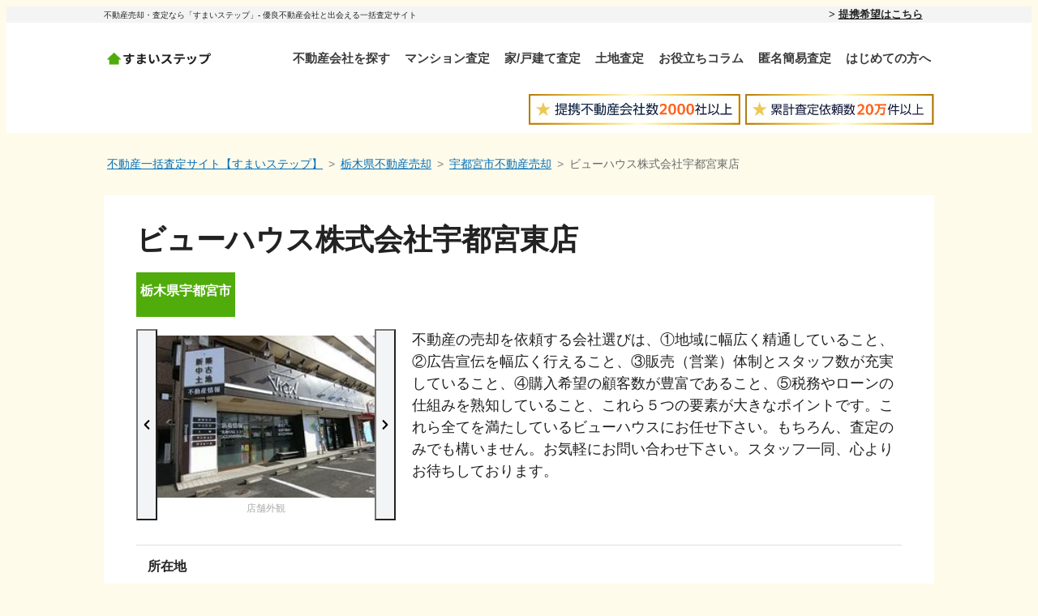

--- FILE ---
content_type: text/html; charset=utf-8
request_url: https://sumai-step.com/companies/17b17c49da2e59a4a6e6ffef2da974cf90390ffcd42fc516bb00fe03bfcef4af/
body_size: 45479
content:
<!DOCTYPE html><html lang="ja"><head><meta charSet="utf-8"/><meta name="viewport" content="width=device-width, initial-scale=1"/><link rel="preload" as="image" href="/taf/_next/static/media/logo.3e9f397e.svg"/><link rel="stylesheet" href="/taf/_next/static/css/928517fb8bf4386f.css" data-precedence="next"/><link rel="stylesheet" href="/taf/_next/static/css/ff750b342ae90431.css" data-precedence="next"/><link rel="stylesheet" href="/taf/_next/static/css/e783c2785f79a3a7.css" data-precedence="next"/><link rel="stylesheet" href="/taf/_next/static/css/f635d1c35b459fdf.css" data-precedence="next"/><link rel="stylesheet" href="/taf/_next/static/css/d5490ae4bc27d1df.css" data-precedence="next"/><link rel="stylesheet" href="/taf/_next/static/css/37fbfb37e7771b1c.css" data-precedence="next"/><link rel="stylesheet" href="/taf/_next/static/css/2f83b7bf63ec0e62.css" data-precedence="next"/><link rel="preload" as="script" fetchPriority="low" href="/taf/_next/static/chunks/webpack-dd8957423342b3ae.js"/><script src="/taf/_next/static/chunks/4bd1b696-9802f1a19f35338e.js" async=""></script><script src="/taf/_next/static/chunks/741-ed30f266a28a790d.js" async=""></script><script src="/taf/_next/static/chunks/main-app-dfa3496d97ec614d.js" async=""></script><script src="/taf/_next/static/chunks/3353-268f04556d470651.js" async=""></script><script src="/taf/_next/static/chunks/5925-7581307871a2f2a8.js" async=""></script><script src="/taf/_next/static/chunks/app/layout-1e602db6c5dde25a.js" async=""></script><script src="/taf/_next/static/chunks/6766-fc12ed4011a0223e.js" async=""></script><script src="/taf/_next/static/chunks/app/error-9f908478c7264e07.js" async=""></script><script src="/taf/_next/static/chunks/5453-b16c330112d86c2e.js" async=""></script><script src="/taf/_next/static/chunks/5860-5ffd2cb6947ac1da.js" async=""></script><script src="/taf/_next/static/chunks/app/not-found-1ac519dd3de3ce76.js" async=""></script><script src="/taf/_next/static/chunks/870fdd6f-b3db786aba621b9a.js" async=""></script><script src="/taf/_next/static/chunks/8e1d74a4-49f82cd777643a16.js" async=""></script><script src="/taf/_next/static/chunks/8579-c4eb1e9f18407e6b.js" async=""></script><script src="/taf/_next/static/chunks/7350-3157b87c4bc8273b.js" async=""></script><script src="/taf/_next/static/chunks/357-1101f16e33a8a10a.js" async=""></script><script src="/taf/_next/static/chunks/1547-7423ee32a59ad1c7.js" async=""></script><script src="/taf/_next/static/chunks/app/companies/%5Buuid%5D/page-66c6268c9f131144.js" async=""></script><link rel="preload" href="https://www.googletagmanager.com/gtm.js?id=GTM-5C3ZJDN" as="script"/><title>ビューハウス株式会社宇都宮東店の店舗情報【栃木県宇都宮市】｜優良企業が集う不動産一括査定サイト「すまいステップ」</title><meta name="description" content="ビューハウス株式会社宇都宮東店の特徴や基本情報をご紹介します。すまいステップでは、ネット上から無料でビューハウス株式会社宇都宮東店に不動産売却の査定依頼ができます。"/><meta name="robots" content="noindex"/><meta name="format-detection" content="telephone=no"/><meta property="og:title" content="ビューハウス株式会社宇都宮東店の店舗情報【栃木県宇都宮市】｜優良企業が集う不動産一括査定サイト「すまいステップ」"/><meta property="og:description" content="ビューハウス株式会社宇都宮東店の特徴や基本情報をご紹介します。すまいステップでは、ネット上から無料でビューハウス株式会社宇都宮東店に不動産売却の査定依頼ができます。"/><meta name="twitter:card" content="summary"/><meta name="twitter:title" content="ビューハウス株式会社宇都宮東店の店舗情報【栃木県宇都宮市】｜優良企業が集う不動産一括査定サイト「すまいステップ」"/><meta name="twitter:description" content="ビューハウス株式会社宇都宮東店の特徴や基本情報をご紹介します。すまいステップでは、ネット上から無料でビューハウス株式会社宇都宮東店に不動産売却の査定依頼ができます。"/><link rel="icon" href="/favicon.ico" type="image/x-icon" sizes="16x16"/><script>document.querySelectorAll('body link[rel="icon"], body link[rel="apple-touch-icon"]').forEach(el => document.head.appendChild(el))</script><meta name="sentry-trace" content="a83db973c6c127f6601d061d68e3779c-2ed330cdb8ad571f-0"/><meta name="baggage" content="sentry-environment=production,sentry-public_key=3a7d4fe90fbe45c193ce5d619ae91a6f,sentry-trace_id=a83db973c6c127f6601d061d68e3779c,sentry-sampled=false,sentry-sample_rand=0.4984632094369561,sentry-sample_rate=0.1"/><script src="/taf/_next/static/chunks/polyfills-42372ed130431b0a.js" noModule=""></script></head><body><div hidden=""><!--$--><!--/$--></div><header class="style_wrap__C3KNk" role="banner"><div class="style_titleWrap__anqqG"><div class="style_container__BtIDr style_titleContainer__C9Sn_"><p class="style_titleText__UCbQ9">不動産売却・査定なら「すまいステップ」- 優良不動産会社と出会える一括査定サイト</p><a href="/ad/" class="style_inbound__qhviN style_inboundLower__jGfbD">提携希望はこちら</a></div></div><div class="style_container__BtIDr "><div class="style_inner__6Mhdv"><div class="style_hamburger__m2POX"><div class="style_wrap__H31em"><div class="style_line__LP_lr"></div><div class="style_line__LP_lr"></div><div class="style_line__LP_lr"></div></div></div><a href="/" class="style_logo__MssBw"><img alt="すまいステップ" loading="eager" width="128" height="16" decoding="async" data-nimg="1" style="color:transparent" src="/taf/_next/static/media/logo.3e9f397e.svg"/></a><nav class="style_wrap__8df_N"><ul class="style_list__aWYfL"><li class="style_item__Bf5Rk"><a href="/prefectures/" class="style_link___O4Yr">不動産会社を探す</a></li><li class="style_item__Bf5Rk"><a href="/mansions/aisimulator/" class="style_link___O4Yr">マンション査定</a></li><li class="style_item__Bf5Rk"><a href="/kodate/" class="style_link___O4Yr">家/戸建て査定</a></li><li class="style_item__Bf5Rk"><a href="/tochi/satei/" class="style_link___O4Yr">土地査定</a></li><li class="style_item__Bf5Rk"><a href="/column/" class="style_link___O4Yr">お役立ちコラム</a></li><li class="style_item__Bf5Rk"><a href="/simulator/" class="style_link___O4Yr">匿名簡易査定</a></li><li class="style_item__Bf5Rk"><a href="/about/" class="style_link___O4Yr">はじめての方へ</a></li></ul></nav></div></div><div class="style_container__BtIDr style_img__Ukk6T"><picture><source srcSet="/taf/_next/static/media/icon-header-pc.a421eab9.png" media="(min-width: 768px)" width="500" height="60"/><source srcSet="/taf/_next/static/media/icon-header-sp.0adf3c2e.png" media="(max-width: 767px)" width="600" height="48"/><img width="500" height="60" src="/taf/_next/static/media/icon-header-pc.a421eab9.png" alt="提携不動産会社数2000社以上 累計査定依頼数20万件以上"/></picture></div><nav class="style_slideMenu__kQvOh "><div class="style_overLay__kzLuz"></div><div class="style_inner__aaKfB"><div class="style_close__bQfJS"><button class="style_closeBtn__1qw_t">CLOSE</button></div><ul><li><dl><dt class="style_navListHeading__f_90f">物件種別ごとの相場を確認する</dt><dd class="style_navListItem__megnd"><a href="/" class="style_navListLink__0l6o1"><span class="style_navListArrow__ULyPN"></span>不動産売却査定</a></dd><dd class="style_navListItem__megnd"><a href="/mansions/aisimulator/" class="style_navListLink__0l6o1"><span class="style_navListArrow__ULyPN"></span>マンション査定</a></dd><dd class="style_navListItem__megnd"><a href="/kodate/" class="style_navListLink__0l6o1"><span class="style_navListArrow__ULyPN"></span>家/戸建て査定</a></dd><dd class="style_navListItem__megnd"><a href="/tochi/satei/" class="style_navListLink__0l6o1"><span class="style_navListArrow__ULyPN"></span>土地査定</a></dd></dl></li><li><dl><dt class="style_navListHeading__f_90f">不動産売却査定に役立つ情報を見る</dt><dd class="style_navListItem__megnd"><a href="/prefectures/" class="style_navListLink__0l6o1"><span class="style_navListArrow__ULyPN"></span>不動産会社を探す</a></dd><dd class="style_navListItem__megnd"><a href="/column/" class="style_navListLink__0l6o1"><span class="style_navListArrow__ULyPN"></span>お役立ちコラム</a></dd><dd class="style_navListItem__megnd"><a href="/simulator/" class="style_navListLink__0l6o1"><span class="style_navListArrow__ULyPN"></span>匿名簡易査定シミュレーション</a></dd><dd class="style_navListItem__megnd"><a href="/about/" class="style_navListLink__0l6o1"><span class="style_navListArrow__ULyPN"></span>はじめての方へ</a></dd><dd class="style_navListItem__megnd"><a href="/experience/" class="style_navListLink__0l6o1"><span class="style_navListArrow__ULyPN"></span>不動産会社の口コミ・売却体験談</a></dd></dl></li><li><dl><dt class="style_navListHeading__f_90f">その他</dt><dd class="style_navListItem__megnd"><a href="/ad/" class="style_navListLink__0l6o1"><span class="style_navListArrow__ULyPN"></span>提携希望はこちら</a></dd><dd class="style_navListItem__megnd"><a href="https://speee.jp/" class="style_navListLink__0l6o1" rel="noopener noreferrer" target="_blank"><span class="style_navListArrow__ULyPN"></span>運営者情報</a></dd><dd class="style_navListItem__megnd"><a href="/column/supervisor/" class="style_navListLink__0l6o1"><span class="style_navListArrow__ULyPN"></span>監修者情報</a></dd><dd class="style_navListItem__megnd"><a href="/law/" class="style_navListLink__0l6o1"><span class="style_navListArrow__ULyPN"></span>利用規約</a></dd><dd class="style_navListItem__megnd"><a href="/privacy/" class="style_navListLink__0l6o1"><span class="style_navListArrow__ULyPN"></span>個人情報保護方針</a></dd><dd class="style_navListItem__megnd"><a href="/survey/guideline/" class="style_navListLink__0l6o1"><span class="style_navListArrow__ULyPN"></span>口コミ投稿ガイドライン</a></dd><dd class="style_navListItem__megnd"><a href="/contact/" class="style_navListLink__0l6o1"><span class="style_navListArrow__ULyPN"></span>お問い合わせ</a></dd></dl></li></ul></div></nav></header><div class="style_wrap__NsS6L"><div class="style_container__BtIDr "><div class="style_container__Sl4Wi false"><nav><ol class="style_breadcrumb__OBkma" itemScope="" itemType="https://schema.org/BreadcrumbList"><li class="style_breadcrumbItem___Dz97 " itemProp="itemListElement" itemScope="" itemType="https://schema.org/ListItem"><span class="style_breadcrumbName__ARMrp" itemProp="name"><a href="/" class="style_linkedItem__u_vGa" itemProp="item">不動産一括査定サイト【すまいステップ】</a></span><meta itemProp="position" content="1"/></li><li class="style_breadcrumbItem___Dz97 " itemProp="itemListElement" itemScope="" itemType="https://schema.org/ListItem"><span class="style_breadcrumbName__ARMrp" itemProp="name"><a href="/prefectures/9/" class="style_linkedItem__u_vGa" itemProp="item">栃木県不動産売却</a></span><meta itemProp="position" content="2"/></li><li class="style_breadcrumbItem___Dz97 " itemProp="itemListElement" itemScope="" itemType="https://schema.org/ListItem"><span class="style_breadcrumbName__ARMrp" itemProp="name"><a href="/prefectures/9/cities/464/" class="style_linkedItem__u_vGa" itemProp="item">宇都宮市不動産売却</a></span><meta itemProp="position" content="3"/></li><li class="style_breadcrumbItem___Dz97 style_current__JPT19" itemProp="itemListElement" itemScope="" itemType="https://schema.org/ListItem"><span class="style_breadcrumbName__ARMrp" itemProp="name">ビューハウス株式会社宇都宮東店</span><meta itemProp="position" content="4"/></li></ol></nav></div></div></div><main><div class="style_container__BtIDr "><div class="style_wrap__LLW_X"><div class="style_intro__h5X3P"><h1 class="style_name__cWBQ_">ビューハウス株式会社宇都宮東店</h1></div><div class="style_info__31Q3L"><div class="style_infoitem__KOZsx">栃木県<!-- -->宇都宮市</div></div><div class="style_carouselWrap__sLKpa"><div class="style_images__OxAXe"><div class="style_carouselContainer__cKf6C"><div class="style_carouselTrack__b3Wn7"><div class="style_carouselSlides__z3Aka"><div class="style_slide__vbRKx"><div class="style_slideContent__B7KqI"><img loading="lazy" alt="店舗外観" decoding="async" class="style_image___cBYQ" width="262" height="200" src="https://image.sumai-step.com/uploads/client_profile_detail/1875/image1_b0fb5924b8.png?auto=format&amp;w=262&amp;q=80&amp;fm=jpeg&amp;ixlib=react-9.10.0&amp;h=200" srcSet="https://image.sumai-step.com/uploads/client_profile_detail/1875/image1_b0fb5924b8.png?auto=format&amp;fm=jpeg&amp;ixlib=react-9.10.0&amp;q=80&amp;w=262&amp;h=200&amp;dpr=1 1x,
https://image.sumai-step.com/uploads/client_profile_detail/1875/image1_b0fb5924b8.png?auto=format&amp;fm=jpeg&amp;ixlib=react-9.10.0&amp;q=80&amp;w=262&amp;h=200&amp;dpr=2 2x,
https://image.sumai-step.com/uploads/client_profile_detail/1875/image1_b0fb5924b8.png?auto=format&amp;fm=jpeg&amp;ixlib=react-9.10.0&amp;q=80&amp;w=262&amp;h=200&amp;dpr=3 3x,
https://image.sumai-step.com/uploads/client_profile_detail/1875/image1_b0fb5924b8.png?auto=format&amp;fm=jpeg&amp;ixlib=react-9.10.0&amp;q=80&amp;w=262&amp;h=200&amp;dpr=4 4x,
https://image.sumai-step.com/uploads/client_profile_detail/1875/image1_b0fb5924b8.png?auto=format&amp;fm=jpeg&amp;ixlib=react-9.10.0&amp;q=80&amp;w=262&amp;h=200&amp;dpr=5 5x"/></div><div class="style_imageLabel__Efxs3">店舗外観</div></div><div class="style_slide__vbRKx"><div class="style_slideContent__B7KqI"><img loading="lazy" alt="店内の様子" decoding="async" class="style_image___cBYQ" width="262" height="200" src="https://image.sumai-step.com/uploads/client_profile_detail/1875/image2_38a9ac701f.png?auto=format&amp;w=262&amp;q=80&amp;fm=jpeg&amp;ixlib=react-9.10.0&amp;h=200" srcSet="https://image.sumai-step.com/uploads/client_profile_detail/1875/image2_38a9ac701f.png?auto=format&amp;fm=jpeg&amp;ixlib=react-9.10.0&amp;q=80&amp;w=262&amp;h=200&amp;dpr=1 1x,
https://image.sumai-step.com/uploads/client_profile_detail/1875/image2_38a9ac701f.png?auto=format&amp;fm=jpeg&amp;ixlib=react-9.10.0&amp;q=80&amp;w=262&amp;h=200&amp;dpr=2 2x,
https://image.sumai-step.com/uploads/client_profile_detail/1875/image2_38a9ac701f.png?auto=format&amp;fm=jpeg&amp;ixlib=react-9.10.0&amp;q=80&amp;w=262&amp;h=200&amp;dpr=3 3x,
https://image.sumai-step.com/uploads/client_profile_detail/1875/image2_38a9ac701f.png?auto=format&amp;fm=jpeg&amp;ixlib=react-9.10.0&amp;q=80&amp;w=262&amp;h=200&amp;dpr=4 4x,
https://image.sumai-step.com/uploads/client_profile_detail/1875/image2_38a9ac701f.png?auto=format&amp;fm=jpeg&amp;ixlib=react-9.10.0&amp;q=80&amp;w=262&amp;h=200&amp;dpr=5 5x"/></div><div class="style_imageLabel__Efxs3">店内の様子</div></div><div class="style_slide__vbRKx"><div class="style_slideContent__B7KqI"><img loading="lazy" alt="店内の様子" decoding="async" class="style_image___cBYQ" width="262" height="200" src="https://image.sumai-step.com/uploads/client_profile_detail/1875/image3_95b0d207d2.png?auto=format&amp;w=262&amp;q=80&amp;fm=jpeg&amp;ixlib=react-9.10.0&amp;h=200" srcSet="https://image.sumai-step.com/uploads/client_profile_detail/1875/image3_95b0d207d2.png?auto=format&amp;fm=jpeg&amp;ixlib=react-9.10.0&amp;q=80&amp;w=262&amp;h=200&amp;dpr=1 1x,
https://image.sumai-step.com/uploads/client_profile_detail/1875/image3_95b0d207d2.png?auto=format&amp;fm=jpeg&amp;ixlib=react-9.10.0&amp;q=80&amp;w=262&amp;h=200&amp;dpr=2 2x,
https://image.sumai-step.com/uploads/client_profile_detail/1875/image3_95b0d207d2.png?auto=format&amp;fm=jpeg&amp;ixlib=react-9.10.0&amp;q=80&amp;w=262&amp;h=200&amp;dpr=3 3x,
https://image.sumai-step.com/uploads/client_profile_detail/1875/image3_95b0d207d2.png?auto=format&amp;fm=jpeg&amp;ixlib=react-9.10.0&amp;q=80&amp;w=262&amp;h=200&amp;dpr=4 4x,
https://image.sumai-step.com/uploads/client_profile_detail/1875/image3_95b0d207d2.png?auto=format&amp;fm=jpeg&amp;ixlib=react-9.10.0&amp;q=80&amp;w=262&amp;h=200&amp;dpr=5 5x"/></div><div class="style_imageLabel__Efxs3">店内の様子</div></div></div></div><button class="style_prevButton__Skhlz" aria-label="前の画像"><svg stroke="currentColor" fill="currentColor" stroke-width="0" viewBox="0 0 320 512" height="1em" width="1em" xmlns="http://www.w3.org/2000/svg"><path d="M34.52 239.03L228.87 44.69c9.37-9.37 24.57-9.37 33.94 0l22.67 22.67c9.36 9.36 9.37 24.52.04 33.9L131.49 256l154.02 154.75c9.34 9.38 9.32 24.54-.04 33.9l-22.67 22.67c-9.37 9.37-24.57 9.37-33.94 0L34.52 272.97c-9.37-9.37-9.37-24.57 0-33.94z"></path></svg></button><button class="style_nextButton__ra9Pk" aria-label="次の画像"><svg stroke="currentColor" fill="currentColor" stroke-width="0" viewBox="0 0 320 512" height="1em" width="1em" xmlns="http://www.w3.org/2000/svg"><path d="M285.476 272.971L91.132 467.314c-9.373 9.373-24.569 9.373-33.941 0l-22.667-22.667c-9.357-9.357-9.375-24.522-.04-33.901L188.505 256 34.484 101.255c-9.335-9.379-9.317-24.544.04-33.901l22.667-22.667c9.373-9.373 24.569-9.373 33.941 0L285.475 239.03c9.373 9.372 9.373 24.568.001 33.941z"></path></svg></button></div></div><p class="style_description__wBgPr">不動産の売却を依頼する会社選びは、①地域に幅広く精通していること、②広告宣伝を幅広く行えること、③販売（営業）体制とスタッフ数が充実していること、④購入希望の顧客数が豊富であること、⑤税務やローンの仕組みを熟知していること、これら５つの要素が大きなポイントです。これら全てを満たしているビューハウスにお任せ下さい。もちろん、査定のみでも構いません。お気軽にお問い合わせ下さい。スタッフ一同、心よりお待ちしております。
</p></div><div class="style_information__BGdEi"><dl class="style_detail__gt0ua style_hasNearestStations__YHNKN"><dt class="style_detailLabel__hksRD">所在地</dt><dd class="style_detailContent__JFNj5 style_isSingle__6MMXT">〒<!-- -->321-0932<br class="spOnly"/>栃木県宇都宮市平松本町1125-9</dd><dt class="style_detailLabel__hksRD">最寄駅</dt><dd class="style_detailContent__JFNj5 style_isSingle__6MMXT">ＪＲ東北本線/宇都宮</dd></dl></div></div><!--$--><nav class="style_nav__ic8Z1 " id="fixed-nav-list"><ul class="style_navList__jRulf"><li class="style_navListItem__9IlSR"><a href="" class="style_navListLink__Xobin false">スタッフ</a></li></ul></nav><!--/$--><!--$?--><template id="B:0"></template><div class="style_wrap__lo8zO"><div class="style_loader__ttmde"></div></div><!--/$--><!--$--><!--/$--><!--$--><!--/$--><!--$--><!--/$--><!--$?--><template id="B:1"></template><div class="style_wrap__lo8zO"><div class="style_loader__ttmde"></div></div><!--/$--><!--$?--><template id="B:2"></template><div class="style_wrap__lo8zO"><div class="style_loader__ttmde"></div></div><!--/$--><!--$?--><template id="B:3"></template><div class="style_wrap__lo8zO"><div class="style_loader__ttmde"></div></div><!--/$--><!--$?--><template id="B:4"></template><div class="style_wrap__lo8zO"><div class="style_loader__ttmde"></div></div><!--/$--><!--$?--><template id="B:5"></template><div class="style_wrap__lo8zO"><div class="style_loader__ttmde"></div></div><!--/$--><!--$?--><template id="B:6"></template><div class="style_wrap__lo8zO"><div class="style_loader__ttmde"></div></div><!--/$--><div class="style_editor__IpSfM"><p class="style_title__KvJen">編集者情報</p><figure class="style_imageWrap__Bju6Z"><img alt="すまいステップ編集部" loading="lazy" width="200" height="200" decoding="async" data-nimg="1" class="style_image__CxmxG" style="color:transparent" srcSet="/taf/_next/image/?url=%2Ftaf%2F_next%2Fstatic%2Fmedia%2Feditor.16b524a5.png&amp;w=256&amp;q=100 1x, /taf/_next/image/?url=%2Ftaf%2F_next%2Fstatic%2Fmedia%2Feditor.16b524a5.png&amp;w=640&amp;q=100 2x" src="/taf/_next/image/?url=%2Ftaf%2F_next%2Fstatic%2Fmedia%2Feditor.16b524a5.png&amp;w=640&amp;q=100"/><figcaption>すまいステップ編集部</figcaption></figure><p class="style_description__rf1kS">すまいステップは、厳しい基準を満たした優良不動産会社と出会える不動産一括査定サイトで、<a href="https://speee.jp/" rel="noopener noreferrer" target="_blank">株式会社Speee</a>が運営しています。<br/>より良い条件で不動産を売却するためには、物件の魅力を最大限に引き出す能力を持つ企業や実績豊富な担当者との出会いが重要です。すまいステップでは、提携不動産会社数2,000社以上・累計査定依頼数20万件以上の実績を基に、ユーザーが最適な仲介サービスを選択するためのサポートを提供します。<br/>そして、不動産売却に関するお役立ち情報の提供も、不動産売却の成功に不可欠なサポートの一つです。すまいステップ編集部では、定期的な情報更新や専門書を用いたファクトチェックなど、ユーザーに正確な最新情報を届けられるよう努めています。<br/><a href="/edit-policy/"> <!-- -->&gt;<!-- --> 編集ポリシー</a></p></div></div></main><footer class="style_wrap__ctCOT"><div class="style_container__XlZfR"><div class="style_intro__E8JWT"><div class="style_logo__BDwBr"><a href="/" class="style_logoLink__U59On"><img alt="すまいステップ" loading="lazy" width="160" height="19" decoding="async" data-nimg="1" class="style_logoImage__fIIqF" style="color:transparent" src="/taf/_next/static/media/logo.3e9f397e.svg"/></a></div><div class="style_description__zyssC"><p class="style_boldText__gd8oe">不動産一括査定ならすまいステップ</p><p>ビューハウス株式会社宇都宮東店（栃木県宇都宮市）の売却査定に特化した会社情報です。すまいステップでは各不動産会社の売却査定の強みや特徴などの情報を提供しています。【すまいステップ】</p></div></div><dl class="style_linksWrap__XmM3z"><dt class="style_linksTitle__5QWHZ">不動産一括査定サイト すまいステップ</dt><dd class="style_linksList__RcDE7 false"><a href="/mansions/aisimulator/" class="style_linksLink__GiTVq">マンション査定</a><a href="/tochi/satei/" class="style_linksLink__GiTVq">土地査定</a><a href="/kodate/" class="style_linksLink__GiTVq">家/戸建て査定</a><a href="/column/" class="style_linksLink__GiTVq">不動産売却に役立つ記事</a><a href="/about/" class="style_linksLink__GiTVq">すまいステップとは</a><a href="/sumikae/simulator/" class="style_linksLink__GiTVq">住み替え資金シミュレーション</a><a href="/simulator/" class="style_linksLink__GiTVq">匿名簡易査定シミュレーション</a><a href="/simulator/tax-simulator/" class="style_linksLink__GiTVq">不動産売却税金シミュレーション</a><a href="/experience/" class="style_linksLink__GiTVq">不動産会社の口コミ・売却体験談</a></dd></dl><dl class="style_linksWrap__XmM3z"><dt class="style_linksTitle__5QWHZ">政令指定都市から不動産会社を探す</dt><dd class="style_linksList__RcDE7 false"><a href="/prefectures/1/sapporo/" class="style_linksLink__GiTVq">札幌市</a><a href="/prefectures/4/sendai/" class="style_linksLink__GiTVq">仙台市</a><a href="/prefectures/14/yokohama/" class="style_linksLink__GiTVq">横浜市</a><a href="/prefectures/14/kawasaki/" class="style_linksLink__GiTVq">川崎市</a><a href="/prefectures/14/sagamihara/" class="style_linksLink__GiTVq">相模原市</a><a href="/prefectures/12/chiba/" class="style_linksLink__GiTVq">千葉市</a><a href="/prefectures/11/saitama/" class="style_linksLink__GiTVq">さいたま市</a><a href="/prefectures/15/niigata/" class="style_linksLink__GiTVq">新潟市</a><a href="/prefectures/23/nagoya/" class="style_linksLink__GiTVq">名古屋市</a><a href="/prefectures/22/shizuoka/" class="style_linksLink__GiTVq">静岡市</a><a href="/prefectures/22/hamamatsu/" class="style_linksLink__GiTVq">浜松市</a><a href="/prefectures/27/osaka/" class="style_linksLink__GiTVq">大阪市</a><a href="/prefectures/27/sakai/" class="style_linksLink__GiTVq">堺市</a><a href="/prefectures/28/kobe/" class="style_linksLink__GiTVq">神戸市</a><a href="/prefectures/26/kyoto/" class="style_linksLink__GiTVq">京都市</a><a href="/prefectures/33/okayama/" class="style_linksLink__GiTVq">岡山市</a><a href="/prefectures/34/hiroshima/" class="style_linksLink__GiTVq">広島市</a><a href="/prefectures/40/kitakyushu/" class="style_linksLink__GiTVq">北九州市</a><a href="/prefectures/40/fukuoka/" class="style_linksLink__GiTVq">福岡市</a><a href="/prefectures/43/kumamoto/" class="style_linksLink__GiTVq">熊本市</a></dd></dl><dl class="style_linksWrap__XmM3z"><dt class="style_linksTitle__5QWHZ">都道府県から不動産会社を探す</dt><dd class="style_linksList__RcDE7 false"><a href="/prefectures/1/" class="style_linksLink__GiTVq">北海道</a><a href="/prefectures/2/" class="style_linksLink__GiTVq">青森県</a><a href="/prefectures/3/" class="style_linksLink__GiTVq">岩手県</a><a href="/prefectures/5/" class="style_linksLink__GiTVq">秋田県</a><a href="/prefectures/4/" class="style_linksLink__GiTVq">宮城県</a><a href="/prefectures/6/" class="style_linksLink__GiTVq">山形県</a><a href="/prefectures/7/" class="style_linksLink__GiTVq">福島県</a><a href="/prefectures/13/" class="style_linksLink__GiTVq">東京都</a><a href="/prefectures/14/" class="style_linksLink__GiTVq">神奈川県</a><a href="/prefectures/12/" class="style_linksLink__GiTVq">千葉県</a><a href="/prefectures/11/" class="style_linksLink__GiTVq">埼玉県</a><a href="/prefectures/8/" class="style_linksLink__GiTVq">茨城県</a><a href="/prefectures/9/" class="style_linksLink__GiTVq">栃木県</a><a href="/prefectures/10/" class="style_linksLink__GiTVq">群馬県</a><a href="/prefectures/19/" class="style_linksLink__GiTVq">山梨県</a><a href="/prefectures/20/" class="style_linksLink__GiTVq">長野県</a><a href="/prefectures/15/" class="style_linksLink__GiTVq">新潟県</a><a href="/prefectures/16/" class="style_linksLink__GiTVq">富山県</a><a href="/prefectures/17/" class="style_linksLink__GiTVq">石川県</a><a href="/prefectures/18/" class="style_linksLink__GiTVq">福井県</a><a href="/prefectures/23/" class="style_linksLink__GiTVq">愛知県</a><a href="/prefectures/22/" class="style_linksLink__GiTVq">静岡県</a><a href="/prefectures/21/" class="style_linksLink__GiTVq">岐阜県</a><a href="/prefectures/24/" class="style_linksLink__GiTVq">三重県</a><a href="/prefectures/27/" class="style_linksLink__GiTVq">大阪府</a><a href="/prefectures/28/" class="style_linksLink__GiTVq">兵庫県</a><a href="/prefectures/26/" class="style_linksLink__GiTVq">京都府</a><a href="/prefectures/25/" class="style_linksLink__GiTVq">滋賀県</a><a href="/prefectures/29/" class="style_linksLink__GiTVq">奈良県</a><a href="/prefectures/30/" class="style_linksLink__GiTVq">和歌山県</a><a href="/prefectures/33/" class="style_linksLink__GiTVq">岡山県</a><a href="/prefectures/34/" class="style_linksLink__GiTVq">広島県</a><a href="/prefectures/31/" class="style_linksLink__GiTVq">鳥取県</a><a href="/prefectures/32/" class="style_linksLink__GiTVq">島根県</a><a href="/prefectures/35/" class="style_linksLink__GiTVq">山口県</a><a href="/prefectures/38/" class="style_linksLink__GiTVq">愛媛県</a><a href="/prefectures/37/" class="style_linksLink__GiTVq">香川県</a><a href="/prefectures/39/" class="style_linksLink__GiTVq">高知県</a><a href="/prefectures/36/" class="style_linksLink__GiTVq">徳島県</a><a href="/prefectures/40/" class="style_linksLink__GiTVq">福岡県</a><a href="/prefectures/41/" class="style_linksLink__GiTVq">佐賀県</a><a href="/prefectures/42/" class="style_linksLink__GiTVq">長崎県</a><a href="/prefectures/43/" class="style_linksLink__GiTVq">熊本県</a><a href="/prefectures/44/" class="style_linksLink__GiTVq">大分県</a><a href="/prefectures/45/" class="style_linksLink__GiTVq">宮崎県</a><a href="/prefectures/46/" class="style_linksLink__GiTVq">鹿児島県</a><a href="/prefectures/47/" class="style_linksLink__GiTVq">沖縄県</a></dd></dl><dl class="style_linksWrap__XmM3z"><dt class="style_linksTitle__5QWHZ">不動産会社さまへ</dt><dd class="style_linksList__RcDE7 false"><a href="/ad/" class="style_linksLink__GiTVq">提携希望はこちら</a></dd></dl><div class="style_wrap__fvmFI"><div class="style_logo__0WnK7"><img alt="Speee" loading="lazy" width="58" height="14" decoding="async" data-nimg="1" class="style_image__3Q8Ik" style="color:transparent" src="/taf/_next/static/media/logo-speee.ac092b77.svg"/><div class="style_certificateCopyright__xXfJC pcOnly">©2020 Speee Inc.</div></div><ul class="style_linksWrap__kFp4S"><li class="style_linksItem__5iRQE"><a href="/sitemap/" class="style_linksLink__ALPAX">サイトマップ</a></li><li class="style_linksItem__5iRQE"><a href="https://speee.jp/" class="style_linksLink__ALPAX" rel="noopener noreferrer" target="_blank">運営者情報</a></li><li class="style_linksItem__5iRQE"><a href="/column/supervisor/" class="style_linksLink__ALPAX">監修者情報</a></li><li class="style_linksItem__5iRQE"><a href="/law/" class="style_linksLink__ALPAX">利用規約</a></li><li class="style_linksItem__5iRQE"><a href="/privacy/" class="style_linksLink__ALPAX">個人情報保護方針</a></li><li class="style_linksItem__5iRQE"><a href="/survey/guideline/" class="style_linksLink__ALPAX">口コミ投稿ガイドライン</a></li><li class="style_linksItem__5iRQE"><a href="/contact/" class="style_linksLink__ALPAX">お問い合わせ</a></li></ul><div class="style_certificateWrap__yzvPo"><div class="style_certificateLogo__5tEGm"><img alt="JPX" loading="lazy" width="26" height="29" decoding="async" data-nimg="1" style="color:transparent" srcSet="/taf/_next/image/?url=%2Ftaf%2F_next%2Fstatic%2Fmedia%2Flogo-listed.cdd658d4.png&amp;w=32&amp;q=75 1x, /taf/_next/image/?url=%2Ftaf%2F_next%2Fstatic%2Fmedia%2Flogo-listed.cdd658d4.png&amp;w=64&amp;q=75 2x" src="/taf/_next/image/?url=%2Ftaf%2F_next%2Fstatic%2Fmedia%2Flogo-listed.cdd658d4.png&amp;w=64&amp;q=75"/></div><div class="style_certificateText__Iq_F8">株式会社Speeeは、東京証券取引所の上場企業であり、主にインターネットメディア事業を運営しています。(証券コード:4499)</div></div></div><div class="style_certificateCopyright__xXfJC spOnly">©2020 Speee Inc.</div></div></footer><div id="footer-cta" class="style_wrap__vJ2kV  "><div class="style_container__BtIDr "><div class="style_container__6wQD0"><img alt="家アイコン" loading="lazy" width="100" height="69" decoding="async" data-nimg="1" class="style_image__vLY_B" style="color:transparent" src="/taf/_next/static/media/house.56b3e994.svg"/><div class="style_messageBox__kyeUf"><div class="style_messageText__NJo1p"><p class="style_messageHeading__q8Pfc">あなたの不動産いくらで売れる？</p></div><a class="style_button__3TjnQ  gtm-db-cta-click" href="https://sumai-step.com/assessment_requests/chat/9/464/?utm_source=&amp;utm_content=&amp;utm_campaign=floating&amp;utm_medium=notprovided&amp;utm_term=notprovided&amp;gclid=&amp;gbraid=&amp;wbraid=" rel="nofollow">無料<!-- -->査定<!-- -->スタート</a></div></div></div><a href="#" class="style_scroll__QEHEJ"><img alt="TOPへ" loading="lazy" width="39" height="39" decoding="async" data-nimg="1" style="color:transparent" src="/taf/_next/static/media/button-to-top.defd4606.svg"/></a></div><!--$--><!--/$--><script src="/taf/_next/static/chunks/webpack-dd8957423342b3ae.js" async=""></script><script>(self.__next_f=self.__next_f||[]).push([0])</script><script>self.__next_f.push([1,"1:\"$Sreact.fragment\"\n2:I[96063,[\"3353\",\"static/chunks/3353-268f04556d470651.js\",\"5925\",\"static/chunks/5925-7581307871a2f2a8.js\",\"7177\",\"static/chunks/app/layout-1e602db6c5dde25a.js\"],\"GoogleTagManager\"]\n3:I[12619,[\"3353\",\"static/chunks/3353-268f04556d470651.js\",\"5925\",\"static/chunks/5925-7581307871a2f2a8.js\",\"7177\",\"static/chunks/app/layout-1e602db6c5dde25a.js\"],\"default\"]\n4:I[13353,[\"3353\",\"static/chunks/3353-268f04556d470651.js\",\"5925\",\"static/chunks/5925-7581307871a2f2a8.js\",\"7177\",\"static/chunks/app/layout-1e602db6c5dde25a.js\"],\"Provider\"]\n5:I[18375,[\"3353\",\"static/chunks/3353-268f04556d470651.js\",\"5925\",\"static/chunks/5925-7581307871a2f2a8.js\",\"7177\",\"static/chunks/app/layout-1e602db6c5dde25a.js\"],\"GlobalInitializer\"]\n6:I[87555,[],\"\"]\n7:I[7609,[\"6766\",\"static/chunks/6766-fc12ed4011a0223e.js\",\"8039\",\"static/chunks/app/error-9f908478c7264e07.js\"],\"default\"]\n8:I[31295,[],\"\"]\n9:I[21403,[\"6766\",\"static/chunks/6766-fc12ed4011a0223e.js\",\"3353\",\"static/chunks/3353-268f04556d470651.js\",\"5453\",\"static/chunks/5453-b16c330112d86c2e.js\",\"5860\",\"static/chunks/5860-5ffd2cb6947ac1da.js\",\"4345\",\"static/chunks/app/not-found-1ac519dd3de3ce76.js\"],\"ErrorPage404Component\"]\nb:I[59665,[],\"OutletBoundary\"]\ne:I[74911,[],\"AsyncMetadataOutlet\"]\n10:I[59665,[],\"ViewportBoundary\"]\n12:I[59665,[],\"MetadataBoundary\"]\n14:I[26614,[],\"\"]\n15:\"$Sreact.suspense\"\n16:I[74911,[],\"AsyncMetadata\"]\n:HL[\"/taf/_next/static/css/928517fb8bf4386f.css\",\"style\"]\n:HL[\"/taf/_next/static/css/ff750b342ae90431.css\",\"style\"]\n:HL[\"/taf/_next/static/css/e783c2785f79a3a7.css\",\"style\"]\n:HL[\"/taf/_next/static/css/f635d1c35b459fdf.css\",\"style\"]\n:HL[\"/taf/_next/static/css/d5490ae4bc27d1df.css\",\"style\"]\n:HL[\"/taf/_next/static/css/37fbfb37e7771b1c.css\",\"style\"]\n:HL[\"/taf/_next/static/css/2f83b7bf63ec0e62.css\",\"style\"]\n"])</script><script>self.__next_f.push([1,"0:{\"P\":null,\"b\":\"8MgLDzHanfWptj_XJZxwk\",\"p\":\"/taf\",\"c\":[\"\",\"companies\",\"17b17c49da2e59a4a6e6ffef2da974cf90390ffcd42fc516bb00fe03bfcef4af\",\"\"],\"i\":false,\"f\":[[[\"\",{\"children\":[\"companies\",{\"children\":[[\"uuid\",\"17b17c49da2e59a4a6e6ffef2da974cf90390ffcd42fc516bb00fe03bfcef4af\",\"d\"],{\"children\":[\"__PAGE__\",{}]}]}]},\"$undefined\",\"$undefined\",true],[\"\",[\"$\",\"$1\",\"c\",{\"children\":[[[\"$\",\"link\",\"0\",{\"rel\":\"stylesheet\",\"href\":\"/taf/_next/static/css/928517fb8bf4386f.css\",\"precedence\":\"next\",\"crossOrigin\":\"$undefined\",\"nonce\":\"$undefined\"}]],[\"$\",\"html\",null,{\"lang\":\"ja\",\"children\":[[\"$\",\"$L2\",null,{\"gtmId\":\"GTM-5C3ZJDN\"}],[\"$\",\"body\",null,{\"children\":[\"$\",\"$L3\",null,{\"children\":[\"$\",\"$L4\",null,{\"children\":[[\"$\",\"$L5\",null,{}],[\"$\",\"$L6\",null,{\"parallelRouterKey\":\"children\",\"error\":\"$7\",\"errorStyles\":[[\"$\",\"link\",\"0\",{\"rel\":\"stylesheet\",\"href\":\"/taf/_next/static/css/fd4c85c09eb7179b.css\",\"precedence\":\"next\",\"crossOrigin\":\"$undefined\",\"nonce\":\"$undefined\"}]],\"errorScripts\":[],\"template\":[\"$\",\"$L8\",null,{}],\"templateStyles\":\"$undefined\",\"templateScripts\":\"$undefined\",\"notFound\":[[\"$\",\"$L9\",null,{}],[[\"$\",\"link\",\"0\",{\"rel\":\"stylesheet\",\"href\":\"/taf/_next/static/css/ff750b342ae90431.css\",\"precedence\":\"next\",\"crossOrigin\":\"$undefined\",\"nonce\":\"$undefined\"}]]],\"forbidden\":\"$undefined\",\"unauthorized\":\"$undefined\"}]]}]}]}]]}]]}],{\"children\":[\"companies\",[\"$\",\"$1\",\"c\",{\"children\":[null,[\"$\",\"$L6\",null,{\"parallelRouterKey\":\"children\",\"error\":\"$undefined\",\"errorStyles\":\"$undefined\",\"errorScripts\":\"$undefined\",\"template\":[\"$\",\"$L8\",null,{}],\"templateStyles\":\"$undefined\",\"templateScripts\":\"$undefined\",\"notFound\":\"$undefined\",\"forbidden\":\"$undefined\",\"unauthorized\":\"$undefined\"}]]}],{\"children\":[[\"uuid\",\"17b17c49da2e59a4a6e6ffef2da974cf90390ffcd42fc516bb00fe03bfcef4af\",\"d\"],[\"$\",\"$1\",\"c\",{\"children\":[null,[\"$\",\"$L6\",null,{\"parallelRouterKey\":\"children\",\"error\":\"$undefined\",\"errorStyles\":\"$undefined\",\"errorScripts\":\"$undefined\",\"template\":[\"$\",\"$L8\",null,{}],\"templateStyles\":\"$undefined\",\"templateScripts\":\"$undefined\",\"notFound\":\"$undefined\",\"forbidden\":\"$undefined\",\"unauthorized\":\"$undefined\"}]]}],{\"children\":[\"__PAGE__\",[\"$\",\"$1\",\"c\",{\"children\":[\"$La\",[[\"$\",\"link\",\"0\",{\"rel\":\"stylesheet\",\"href\":\"/taf/_next/static/css/ff750b342ae90431.css\",\"precedence\":\"next\",\"crossOrigin\":\"$undefined\",\"nonce\":\"$undefined\"}],[\"$\",\"link\",\"1\",{\"rel\":\"stylesheet\",\"href\":\"/taf/_next/static/css/e783c2785f79a3a7.css\",\"precedence\":\"next\",\"crossOrigin\":\"$undefined\",\"nonce\":\"$undefined\"}],[\"$\",\"link\",\"2\",{\"rel\":\"stylesheet\",\"href\":\"/taf/_next/static/css/f635d1c35b459fdf.css\",\"precedence\":\"next\",\"crossOrigin\":\"$undefined\",\"nonce\":\"$undefined\"}],[\"$\",\"link\",\"3\",{\"rel\":\"stylesheet\",\"href\":\"/taf/_next/static/css/d5490ae4bc27d1df.css\",\"precedence\":\"next\",\"crossOrigin\":\"$undefined\",\"nonce\":\"$undefined\"}],[\"$\",\"link\",\"4\",{\"rel\":\"stylesheet\",\"href\":\"/taf/_next/static/css/37fbfb37e7771b1c.css\",\"precedence\":\"next\",\"crossOrigin\":\"$undefined\",\"nonce\":\"$undefined\"}],[\"$\",\"link\",\"5\",{\"rel\":\"stylesheet\",\"href\":\"/taf/_next/static/css/2f83b7bf63ec0e62.css\",\"precedence\":\"next\",\"crossOrigin\":\"$undefined\",\"nonce\":\"$undefined\"}]],[\"$\",\"$Lb\",null,{\"children\":[\"$Lc\",\"$Ld\",[\"$\",\"$Le\",null,{\"promise\":\"$@f\"}]]}]]}],{},null,false]},null,false]},null,false]},null,false],[\"$\",\"$1\",\"h\",{\"children\":[null,[\"$\",\"$1\",\"dNUogatbhz8a_oQfgNHAhv\",{\"children\":[[\"$\",\"$L10\",null,{\"children\":\"$L11\"}],null]}],[\"$\",\"$L12\",null,{\"children\":\"$L13\"}]]}],false]],\"m\":\"$undefined\",\"G\":[\"$14\",\"$undefined\"],\"s\":false,\"S\":false}\n"])</script><script>self.__next_f.push([1,"13:[\"$\",\"div\",null,{\"hidden\":true,\"children\":[\"$\",\"$15\",null,{\"fallback\":null,\"children\":[\"$\",\"$L16\",null,{\"promise\":\"$@17\"}]}]}]\nd:null\n11:[[\"$\",\"meta\",\"0\",{\"charSet\":\"utf-8\"}],[\"$\",\"meta\",\"1\",{\"name\":\"viewport\",\"content\":\"width=device-width, initial-scale=1\"}]]\nc:null\n"])</script><script>self.__next_f.push([1,"f:{\"metadata\":[[\"$\",\"title\",\"0\",{\"children\":\"ビューハウス株式会社宇都宮東店の店舗情報【栃木県宇都宮市】｜優良企業が集う不動産一括査定サイト「すまいステップ」\"}],[\"$\",\"meta\",\"1\",{\"name\":\"description\",\"content\":\"ビューハウス株式会社宇都宮東店の特徴や基本情報をご紹介します。すまいステップでは、ネット上から無料でビューハウス株式会社宇都宮東店に不動産売却の査定依頼ができます。\"}],[\"$\",\"meta\",\"2\",{\"name\":\"robots\",\"content\":\"noindex\"}],[\"$\",\"meta\",\"3\",{\"name\":\"format-detection\",\"content\":\"telephone=no\"}],[\"$\",\"meta\",\"4\",{\"property\":\"og:title\",\"content\":\"ビューハウス株式会社宇都宮東店の店舗情報【栃木県宇都宮市】｜優良企業が集う不動産一括査定サイト「すまいステップ」\"}],[\"$\",\"meta\",\"5\",{\"property\":\"og:description\",\"content\":\"ビューハウス株式会社宇都宮東店の特徴や基本情報をご紹介します。すまいステップでは、ネット上から無料でビューハウス株式会社宇都宮東店に不動産売却の査定依頼ができます。\"}],[\"$\",\"meta\",\"6\",{\"name\":\"twitter:card\",\"content\":\"summary\"}],[\"$\",\"meta\",\"7\",{\"name\":\"twitter:title\",\"content\":\"ビューハウス株式会社宇都宮東店の店舗情報【栃木県宇都宮市】｜優良企業が集う不動産一括査定サイト「すまいステップ」\"}],[\"$\",\"meta\",\"8\",{\"name\":\"twitter:description\",\"content\":\"ビューハウス株式会社宇都宮東店の特徴や基本情報をご紹介します。すまいステップでは、ネット上から無料でビューハウス株式会社宇都宮東店に不動産売却の査定依頼ができます。\"}],[\"$\",\"link\",\"9\",{\"rel\":\"icon\",\"href\":\"/favicon.ico\",\"type\":\"image/x-icon\",\"sizes\":\"16x16\"}]],\"error\":null,\"digest\":\"$undefined\"}\n17:{\"metadata\":\"$f:metadata\",\"error\":null,\"digest\":\"$undefined\"}\n"])</script><script>self.__next_f.push([1,"18:I[79301,[\"2266\",\"static/chunks/870fdd6f-b3db786aba621b9a.js\",\"6711\",\"static/chunks/8e1d74a4-49f82cd777643a16.js\",\"6766\",\"static/chunks/6766-fc12ed4011a0223e.js\",\"3353\",\"static/chunks/3353-268f04556d470651.js\",\"5925\",\"static/chunks/5925-7581307871a2f2a8.js\",\"8579\",\"static/chunks/8579-c4eb1e9f18407e6b.js\",\"7350\",\"static/chunks/7350-3157b87c4bc8273b.js\",\"357\",\"static/chunks/357-1101f16e33a8a10a.js\",\"5453\",\"static/chunks/5453-b16c330112d86c2e.js\",\"5860\",\"static/chunks/5860-5ffd2cb6947ac1da.js\",\"1547\",\"static/chunks/1547-7423ee32a59ad1c7.js\",\"4294\",\"static/chunks/app/companies/%5Buuid%5D/page-66c6268c9f131144.js\"],\"BasicLayout\"]\n19:I[70093,[\"2266\",\"static/chunks/870fdd6f-b3db786aba621b9a.js\",\"6711\",\"static/chunks/8e1d74a4-49f82cd777643a16.js\",\"6766\",\"static/chunks/6766-fc12ed4011a0223e.js\",\"3353\",\"static/chunks/3353-268f04556d470651.js\",\"5925\",\"static/chunks/5925-7581307871a2f2a8.js\",\"8579\",\"static/chunks/8579-c4eb1e9f18407e6b.js\",\"7350\",\"static/chunks/7350-3157b87c4bc8273b.js\",\"357\",\"static/chunks/357-1101f16e33a8a10a.js\",\"5453\",\"static/chunks/5453-b16c330112d86c2e.js\",\"5860\",\"static/chunks/5860-5ffd2cb6947ac1da.js\",\"1547\",\"static/chunks/1547-7423ee32a59ad1c7.js\",\"4294\",\"static/chunks/app/companies/%5Buuid%5D/page-66c6268c9f131144.js\"],\"CompanyPageInitializer\"]\n26:I[33063,[\"2266\",\"static/chunks/870fdd6f-b3db786aba621b9a.js\",\"6711\",\"static/chunks/8e1d74a4-49f82cd777643a16.js\",\"6766\",\"static/chunks/6766-fc12ed4011a0223e.js\",\"3353\",\"static/chunks/3353-268f04556d470651.js\",\"5925\",\"static/chunks/5925-7581307871a2f2a8.js\",\"8579\",\"static/chunks/8579-c4eb1e9f18407e6b.js\",\"7350\",\"static/chunks/7350-3157b87c4bc8273b.js\",\"357\",\"static/chunks/357-1101f16e33a8a10a.js\",\"5453\",\"static/chunks/5453-b16c330112d86c2e.js\",\"5860\",\"static/chunks/5860-5ffd2cb6947ac1da.js\",\"1547\",\"static/chunks/1547-7423ee32a59ad1c7.js\",\"4294\",\"static/chunks/app/companies/%5Buuid%5D/page-66c6268c9f131144.js\"],\"Image\"]\n"])</script><script>self.__next_f.push([1,"a:[\"$\",\"$L18\",null,{\"footerType\":{\"type\":\"company\",\"client\":{\"name\":\"ビューハウス株式会社宇都宮東店\",\"address\":\"栃木県宇都宮市\"}},\"prefectureId\":\"9\",\"cityId\":\"464\",\"breadcrumbs\":[{\"path\":\"/prefectures/9/\",\"name\":\"栃木県不動産売却\"},{\"path\":\"/prefectures/9/cities/464/\",\"name\":\"宇都宮市不動産売却\"},{\"name\":\"ビューハウス株式会社宇都宮東店\"}],\"isActiveIcons\":false,\"children\":[[\"$\",\"$L19\",null,{\"uuid\":\"17b17c49da2e59a4a6e6ffef2da974cf90390ffcd42fc516bb00fe03bfcef4af\"}],[\"$\",\"div\",null,{\"className\":\"style_container__BtIDr \",\"children\":[\"$L1a\",[\"$\",\"$15\",null,{\"fallback\":[\"$\",\"div\",null,{\"className\":\"style_wrap__lo8zO\",\"children\":[\"$\",\"div\",null,{\"className\":\"style_loader__ttmde\"}]}],\"children\":\"$L1b\"}],[\"$\",\"$15\",null,{\"fallback\":[\"$\",\"div\",null,{\"className\":\"style_wrap__lo8zO\",\"children\":[\"$\",\"div\",null,{\"className\":\"style_loader__ttmde\"}]}],\"children\":\"$L1c\"}],[\"$\",\"$15\",null,{\"fallback\":[\"$\",\"div\",null,{\"className\":\"style_wrap__lo8zO\",\"children\":[\"$\",\"div\",null,{\"className\":\"style_loader__ttmde\"}]}],\"children\":\"$L1d\"}],[\"$\",\"$15\",null,{\"fallback\":[\"$\",\"div\",null,{\"className\":\"style_wrap__lo8zO\",\"children\":[\"$\",\"div\",null,{\"className\":\"style_loader__ttmde\"}]}],\"children\":\"$L1e\"}],[\"$\",\"$15\",null,{\"fallback\":[\"$\",\"div\",null,{\"className\":\"style_wrap__lo8zO\",\"children\":[\"$\",\"div\",null,{\"className\":\"style_loader__ttmde\"}]}],\"children\":\"$L1f\"}],[\"$\",\"$15\",null,{\"fallback\":[\"$\",\"div\",null,{\"className\":\"style_wrap__lo8zO\",\"children\":[\"$\",\"div\",null,{\"className\":\"style_loader__ttmde\"}]}],\"children\":\"$L20\"}],[\"$\",\"$15\",null,{\"fallback\":[\"$\",\"div\",null,{\"className\":\"style_wrap__lo8zO\",\"children\":[\"$\",\"div\",null,{\"className\":\"style_loader__ttmde\"}]}],\"children\":\"$L21\"}],[\"$\",\"$15\",null,{\"fallback\":[\"$\",\"div\",null,{\"className\":\"style_wrap__lo8zO\",\"children\":[\"$\",\"div\",null,{\"className\":\"style_loader__ttmde\"}]}],\"children\":\"$L22\"}],[\"$\",\"$15\",null,{\"fallback\":[\"$\",\"div\",null,{\"className\":\"style_wrap__lo8zO\",\"children\":[\"$\",\"div\",null,{\"className\":\"style_loader__ttmde\"}]}],\"children\":\"$L23\"}],[\"$\",\"$15\",null,{\"fallback\":[\"$\",\"div\",null,{\"className\":\"style_wrap__lo8zO\",\"children\":[\"$\",\"div\",null,{\"className\":\"style_loader__ttmde\"}]}],\"children\":\"$L24\"}],[\"$\",\"$15\",null,{\"fallback\":[\"$\",\"div\",null,{\"className\":\"style_wrap__lo8zO\",\"children\":[\"$\",\"div\",null,{\"className\":\"style_loader__ttmde\"}]}],\"children\":\"$L25\"}],[\"$\",\"div\",null,{\"className\":\"style_editor__IpSfM\",\"children\":[[\"$\",\"p\",null,{\"className\":\"style_title__KvJen\",\"children\":\"編集者情報\"}],[\"$\",\"figure\",null,{\"className\":\"style_imageWrap__Bju6Z\",\"children\":[[\"$\",\"$L26\",null,{\"src\":{\"src\":\"/taf/_next/static/media/editor.16b524a5.png\",\"height\":200,\"width\":200,\"blurDataURL\":\"[data-uri]\",\"blurWidth\":8,\"blurHeight\":8},\"alt\":\"すまいステップ編集部\",\"loading\":\"lazy\",\"className\":\"style_image__CxmxG\",\"quality\":100}],[\"$\",\"figcaption\",null,{\"children\":\"すまいステップ編集部\"}]]}],[\"$\",\"p\",null,{\"className\":\"style_description__rf1kS\",\"children\":[\"すまいステップは、厳しい基準を満たした優良不動産会社と出会える不動産一括査定サイトで、\",[\"$\",\"a\",null,{\"href\":\"https://speee.jp/\",\"children\":\"株式会社Speee\",\"rel\":\"noopener noreferrer\",\"target\":\"_blank\"}],\"が運営しています。\",[\"$\",\"br\",null,{}],\"より良い条件で不動産を売却するためには、物件の魅力を最大限に引き出す能力を持つ企業や実績豊富な担当者との出会いが重要です。すまいステップでは、提携不動産会社数2,000社以上・累計査定依頼数20万件以上の実績を基に、ユーザーが最適な仲介サービスを選択するためのサポートを提供します。\",[\"$\",\"br\",null,{}],\"そして、不動産売却に関するお役立ち情報の提供も、不動産売却の成功に不可欠なサポートの一つです。すまいステップ編集部では、定期的な情報更新や専門書を用いたファクトチェックなど、ユーザーに正確な最新情報を届けられるよう努めています。\",[\"$\",\"br\",null,{}],[\"$\",\"a\",null,{\"href\":\"/edit-policy/\",\"children\":[\" \",\"\u003e\",\" 編集ポリシー\"],\"rel\":\"$undefined\",\"target\":\"$undefined\"}]]}]]}]]}]]}]\n"])</script><script>self.__next_f.push([1,"1d:null\n"])</script><script>self.__next_f.push([1,"27:I[17714,[\"2266\",\"static/chunks/870fdd6f-b3db786aba621b9a.js\",\"6711\",\"static/chunks/8e1d74a4-49f82cd777643a16.js\",\"6766\",\"static/chunks/6766-fc12ed4011a0223e.js\",\"3353\",\"static/chunks/3353-268f04556d470651.js\",\"5925\",\"static/chunks/5925-7581307871a2f2a8.js\",\"8579\",\"static/chunks/8579-c4eb1e9f18407e6b.js\",\"7350\",\"static/chunks/7350-3157b87c4bc8273b.js\",\"357\",\"static/chunks/357-1101f16e33a8a10a.js\",\"5453\",\"static/chunks/5453-b16c330112d86c2e.js\",\"5860\",\"static/chunks/5860-5ffd2cb6947ac1da.js\",\"1547\",\"static/chunks/1547-7423ee32a59ad1c7.js\",\"4294\",\"static/chunks/app/companies/%5Buuid%5D/page-66c6268c9f131144.js\"],\"NavList\"]\n1b:[\"$\",\"$L27\",null,{\"navList\":[{\"id\":\"#staff\",\"name\":\"スタッフ\"}]}]\n"])</script><script>self.__next_f.push([1,"28:I[82329,[\"2266\",\"static/chunks/870fdd6f-b3db786aba621b9a.js\",\"6711\",\"static/chunks/8e1d74a4-49f82cd777643a16.js\",\"6766\",\"static/chunks/6766-fc12ed4011a0223e.js\",\"3353\",\"static/chunks/3353-268f04556d470651.js\",\"5925\",\"static/chunks/5925-7581307871a2f2a8.js\",\"8579\",\"static/chunks/8579-c4eb1e9f18407e6b.js\",\"7350\",\"static/chunks/7350-3157b87c4bc8273b.js\",\"357\",\"static/chunks/357-1101f16e33a8a10a.js\",\"5453\",\"static/chunks/5453-b16c330112d86c2e.js\",\"5860\",\"static/chunks/5860-5ffd2cb6947ac1da.js\",\"1547\",\"static/chunks/1547-7423ee32a59ad1c7.js\",\"4294\",\"static/chunks/app/companies/%5Buuid%5D/page-66c6268c9f131144.js\"],\"ImageCarousel\"]\n29:I[93946,[\"2266\",\"static/chunks/870fdd6f-b3db786aba621b9a.js\",\"6711\",\"static/chunks/8e1d74a4-49f82cd777643a16.js\",\"6766\",\"static/chunks/6766-fc12ed4011a0223e.js\",\"3353\",\"static/chunks/3353-268f04556d470651.js\",\"5925\",\"static/chunks/5925-7581307871a2f2a8.js\",\"8579\",\"static/chunks/8579-c4eb1e9f18407e6b.js\",\"7350\",\"static/chunks/7350-3157b87c4bc8273b.js\",\"357\",\"static/chunks/357-1101f16e33a8a10a.js\",\"5453\",\"static/chunks/5453-b16c330112d86c2e.js\",\"5860\",\"static/chunks/5860-5ffd2cb6947ac1da.js\",\"1547\",\"static/chunks/1547-7423ee32a59ad1c7.js\",\"4294\",\"static/chunks/app/companies/%5Buuid%5D/page-66c6268c9f131144.js\"],\"Information\"]\n"])</script><script>self.__next_f.push([1,"1a:[\"$\",\"div\",null,{\"className\":\"style_wrap__LLW_X\",\"children\":[[\"$\",\"div\",null,{\"className\":\"style_intro__h5X3P\",\"children\":[\"$\",\"h1\",null,{\"className\":\"style_name__cWBQ_\",\"children\":\"ビューハウス株式会社宇都宮東店\"}]}],[\"$\",\"div\",null,{\"className\":\"style_info__31Q3L\",\"children\":[[\"$\",\"div\",null,{\"className\":\"style_infoitem__KOZsx\",\"children\":[\"栃木県\",\"宇都宮市\"]}],false]}],false,[\"$\",\"div\",null,{\"className\":\"style_carouselWrap__sLKpa\",\"children\":[[\"$\",\"div\",null,{\"className\":\"style_images__OxAXe\",\"children\":[\"$\",\"$L28\",null,{\"images\":[{\"__typename\":\"Image\",\"url\":\"https://prod-taf-banner-9l1fbasv.s3.ap-northeast-1.amazonaws.com/uploads/client_profile_detail/1875/image1_b0fb5924b8.png\",\"label\":\"店舗外観\"},{\"__typename\":\"Image\",\"url\":\"https://prod-taf-banner-9l1fbasv.s3.ap-northeast-1.amazonaws.com/uploads/client_profile_detail/1875/image2_38a9ac701f.png\",\"label\":\"店内の様子\"},{\"__typename\":\"Image\",\"url\":\"https://prod-taf-banner-9l1fbasv.s3.ap-northeast-1.amazonaws.com/uploads/client_profile_detail/1875/image3_95b0d207d2.png\",\"label\":\"店内の様子\"}]}]}],[\"$\",\"p\",null,{\"className\":\"style_description__wBgPr\",\"children\":\"不動産の売却を依頼する会社選びは、①地域に幅広く精通していること、②広告宣伝を幅広く行えること、③販売（営業）体制とスタッフ数が充実していること、④購入希望の顧客数が豊富であること、⑤税務やローンの仕組みを熟知していること、これら５つの要素が大きなポイントです。これら全てを満たしているビューハウスにお任せ下さい。もちろん、査定のみでも構いません。お気軽にお問い合わせ下さい。スタッフ一同、心よりお待ちしております。\\r\\n\"}]]}],[\"$\",\"$L29\",null,{\"client\":{\"__typename\":\"Client\",\"id\":\"2036\",\"name\":\"ビューハウス株式会社宇都宮東店\",\"summariesSalesAwards\":[],\"description\":\"不動産の売却を依頼する会社選びは、①地域に幅広く精通していること、②広告宣伝を幅広く行えること、③販売（営業）体制とスタッフ数が充実していること、④購入希望の顧客数が豊富であること、⑤税務やローンの仕組みを熟知していること、これら５つの要素が大きなポイントです。これら全てを満たしているビューハウスにお任せ下さい。もちろん、査定のみでも構いません。お気軽にお問い合わせ下さい。スタッフ一同、心よりお待ちしております。\\r\\n\",\"images\":[\"$1a:props:children:3:props:children:0:props:children:props:images:0\",\"$1a:props:children:3:props:children:0:props:children:props:images:1\",\"$1a:props:children:3:props:children:0:props:children:props:images:2\"],\"address\":{\"__typename\":\"Address\",\"zipCode\":\"321-0932\",\"prefecture\":{\"__typename\":\"Prefecture\",\"id\":\"9\",\"name\":\"栃木県\"},\"city\":{\"__typename\":\"City\",\"id\":\"464\",\"name\":\"宇都宮市\"},\"town\":{\"__typename\":\"Town\",\"id\":\"29043\",\"name\":\"平松本町\"},\"street\":\"1125-9\",\"buildingName\":\"\"},\"nearestStations\":[\"ＪＲ東北本線/宇都宮\"],\"parking\":\"presence\",\"salesHistoryCountRank\":null}}]]}]\n"])</script><script>self.__next_f.push([1,"1e:null\n1f:null\n"])</script><script>self.__next_f.push([1,"2a:I[38718,[\"2266\",\"static/chunks/870fdd6f-b3db786aba621b9a.js\",\"6711\",\"static/chunks/8e1d74a4-49f82cd777643a16.js\",\"6766\",\"static/chunks/6766-fc12ed4011a0223e.js\",\"3353\",\"static/chunks/3353-268f04556d470651.js\",\"5925\",\"static/chunks/5925-7581307871a2f2a8.js\",\"8579\",\"static/chunks/8579-c4eb1e9f18407e6b.js\",\"7350\",\"static/chunks/7350-3157b87c4bc8273b.js\",\"357\",\"static/chunks/357-1101f16e33a8a10a.js\",\"5453\",\"static/chunks/5453-b16c330112d86c2e.js\",\"5860\",\"static/chunks/5860-5ffd2cb6947ac1da.js\",\"1547\",\"static/chunks/1547-7423ee32a59ad1c7.js\",\"4294\",\"static/chunks/app/companies/%5Buuid%5D/page-66c6268c9f131144.js\"],\"Strength\"]\n2b:I[3873,[\"2266\",\"static/chunks/870fdd6f-b3db786aba621b9a.js\",\"6711\",\"static/chunks/8e1d74a4-49f82cd777643a16.js\",\"6766\",\"static/chunks/6766-fc12ed4011a0223e.js\",\"3353\",\"static/chunks/3353-268f04556d470651.js\",\"5925\",\"static/chunks/5925-7581307871a2f2a8.js\",\"8579\",\"static/chunks/8579-c4eb1e9f18407e6b.js\",\"7350\",\"static/chunks/7350-3157b87c4bc8273b.js\",\"357\",\"static/chunks/357-1101f16e33a8a10a.js\",\"5453\",\"static/chunks/5453-b16c330112d86c2e.js\",\"5860\",\"static/chunks/5860-5ffd2cb6947ac1da.js\",\"1547\",\"static/chunks/1547-7423ee32a59ad1c7.js\",\"4294\",\"static/chunks/app/companies/%5Buuid%5D/page-66c6268c9f131144.js\"],\"Characteristics\"]\n2c:I[7260,[\"2266\",\"static/chunks/870fdd6f-b3db786aba621b9a.js\",\"6711\",\"static/chunks/8e1d74a4-49f82cd777643a16.js\",\"6766\",\"static/chunks/6766-fc12ed4011a0223e.js\",\"3353\",\"static/chunks/3353-268f04556d470651.js\",\"5925\",\"static/chunks/5925-7581307871a2f2a8.js\",\"8579\",\"static/chunks/8579-c4eb1e9f18407e6b.js\",\"7350\",\"static/chunks/7350-3157b87c4bc8273b.js\",\"357\",\"static/chunks/357-1101f16e33a8a10a.js\",\"5453\",\"static/chunks/5453-b16c330112d86c2e.js\",\"5860\",\"static/chunks/5860-5ffd2cb6947ac1da.js\",\"1547\",\"static/chunks/1547-7423ee32a59ad1c7.js\",\"4294\",\"static/chunks/app/companies/%5Buuid%5D/page-66c6268c9f131144.js\"],\"Speciality\"]\n2d:I[49682,[\"2266\",\"static/chunks/870fdd6f-b3db786aba621b9a.js\",\"6711\",\"static/chunks/8e1d74a4-49f82cd777643a16.js\",\"6766\",\"static/chunks/6766-fc"])</script><script>self.__next_f.push([1,"12ed4011a0223e.js\",\"3353\",\"static/chunks/3353-268f04556d470651.js\",\"5925\",\"static/chunks/5925-7581307871a2f2a8.js\",\"8579\",\"static/chunks/8579-c4eb1e9f18407e6b.js\",\"7350\",\"static/chunks/7350-3157b87c4bc8273b.js\",\"357\",\"static/chunks/357-1101f16e33a8a10a.js\",\"5453\",\"static/chunks/5453-b16c330112d86c2e.js\",\"5860\",\"static/chunks/5860-5ffd2cb6947ac1da.js\",\"1547\",\"static/chunks/1547-7423ee32a59ad1c7.js\",\"4294\",\"static/chunks/app/companies/%5Buuid%5D/page-66c6268c9f131144.js\"],\"AreaCtaForm\"]\n1c:[\"$\",\"section\",null,{\"children\":[[\"$\",\"h2\",null,{\"className\":\"style_heading__5MvHO \",\"children\":\"会社の強み\"}],[\"$\",\"div\",null,{\"className\":\"style_sectionInner__KEsmU  undefined undefined undefined\",\"children\":[[\"$\",\"$L2a\",null,{\"strengths\":[\"地域に幅広く精通していること\",\"販売（営業）体制とスタッフ数が充実していること\",\"購入希望の顧客数が豊富であること\"]}],[\"$\",\"div\",null,{\"className\":\"style_characteristics__Ll0Kn\",\"children\":[[\"$\",\"$L2b\",\"0\",{\"title\":\"会社の規模・実績\",\"characteristics\":[\"地元の売却実績多数\",\"開店10年以上\",\"店舗5店舗以上\"]}],[\"$\",\"$L2b\",\"1\",{\"title\":\"対応可能な売却方法\",\"characteristics\":[\"スピード査定\",\"買い取り制度あり\"]}],[\"$\",\"$L2b\",\"2\",{\"title\":\"相談できること\",\"characteristics\":[\"不動産相続の相談可\",\"税金・法律の相談可\",\"インスペクション相談\",\"住み替え相談\"]}],[\"$\",\"$L2b\",\"3\",{\"title\":\"スタッフ\",\"characteristics\":[\"英語対応可\"]}],[\"$\",\"$L2b\",\"4\",{\"title\":\"アクセス・営業時間\",\"characteristics\":[]}]]}],[\"$\",\"$L2c\",null,{\"supportAreasText\":\"宇都宮市 / 鹿沼市\",\"propertyTypesText\":\"マンション一室 / 一戸建て / 土地 / ビル一室 / 店舗・事務所・倉庫 / マンション一棟 / アパート一棟 / ビル一棟\",\"assessmentReasonsText\":\"住み替え / 相続 / 住宅ローンで困っている / 不要物件の処分 / 離婚 / 転勤 / 金銭的な利用のため\"}],[\"$\",\"$L2d\",null,{\"prefectureId\":\"9\",\"cityId\":\"464\",\""])</script><script>self.__next_f.push([1,"companyName\":\"ビューハウス株式会社宇都宮東店\",\"companyUuid\":\"17b17c49da2e59a4a6e6ffef2da974cf90390ffcd42fc516bb00fe03bfcef4af\"}]]}]]}]\n"])</script><div hidden id="S:0"><section><h2 class="style_heading__5MvHO ">会社の強み</h2><div class="style_sectionInner__KEsmU  undefined undefined undefined"><div class="style_strength__J72zO"><div class="style_strengthHeader__WAMPQ"><div class="style_strengthTagImage__gIVZs"><img alt="タグ画像" loading="lazy" width="256" height="256" decoding="async" data-nimg="1" style="color:transparent" srcSet="/taf/_next/image/?url=%2Ftaf%2F_next%2Fstatic%2Fmedia%2Ftag.33c4ec68.png&amp;w=256&amp;q=75 1x, /taf/_next/image/?url=%2Ftaf%2F_next%2Fstatic%2Fmedia%2Ftag.33c4ec68.png&amp;w=640&amp;q=75 2x" src="/taf/_next/image/?url=%2Ftaf%2F_next%2Fstatic%2Fmedia%2Ftag.33c4ec68.png&amp;w=640&amp;q=75"/></div><span>強み</span></div><div class="style_strengthInner__fUBNW" style="--before-bg-image:image-set(url(&quot;/taf/_next/image/?url=%2Ftaf%2F_next%2Fstatic%2Fmedia%2Fbg-repeat-dot.0edb75ae.png&amp;w=64&amp;q=75&quot;) 1x, url(&quot;/taf/_next/image/?url=%2Ftaf%2F_next%2Fstatic%2Fmedia%2Fbg-repeat-dot.0edb75ae.png&amp;w=128&amp;q=75&quot;) 2x);--before-bg-sp-image:image-set(url(&quot;/taf/_next/image/?url=%2Ftaf%2F_next%2Fstatic%2Fmedia%2Fbg-repeat-dot-sp.560e1753.png&amp;w=32&amp;q=75&quot;) 1x, url(&quot;/taf/_next/image/?url=%2Ftaf%2F_next%2Fstatic%2Fmedia%2Fbg-repeat-dot-sp.560e1753.png&amp;w=64&amp;q=75&quot;) 2x)"><ul class="style_strengthList__i7j0n"><li class="style_strengthItem__qLmrR"><span class="style_strengthText__hVUSs">地域に幅広く精通していること</span></li><li class="style_strengthItem__qLmrR"><span class="style_strengthText__hVUSs">販売（営業）体制とスタッフ数が充実していること</span></li><li class="style_strengthItem__qLmrR"><span class="style_strengthText__hVUSs">購入希望の顧客数が豊富であること</span></li></ul></div></div><div class="style_characteristics__Ll0Kn"><section><h3 class="style_wrap__In_ZO  "><span class="style_inner__teh57">会社の規模・実績</span></h3><ul class="style_characteristics__BCYsi"><li class="style_characteristicsItem__cGG9d js-characteristic-item0">地元の売却実績多数<span class="style_characteristicsBalloon__qek2M
                  false
                  style_isBottom__ktNz1">対応エリア内での売却実績の多い不動産会社です</span></li><li class="style_characteristicsItem__cGG9d js-characteristic-item1">開店10年以上<span class="style_characteristicsBalloon__qek2M
                  false
                  style_isBottom__ktNz1">開店から10年以上経過している不動産会社です</span></li><li class="style_characteristicsItem__cGG9d js-characteristic-item2">店舗5店舗以上<span class="style_characteristicsBalloon__qek2M
                  false
                  style_isBottom__ktNz1">5店舗以上経営する不動産会社です</span></li></ul></section><section><h3 class="style_wrap__In_ZO  "><span class="style_inner__teh57">対応可能な売却方法</span></h3><ul class="style_characteristics__BCYsi"><li class="style_characteristicsItem__cGG9d js-characteristic-item0">スピード査定<span class="style_characteristicsBalloon__qek2M
                  false
                  style_isBottom__ktNz1">査定完了までのスピードに自信のある不動産会社です</span></li><li class="style_characteristicsItem__cGG9d js-characteristic-item1">買い取り制度あり<span class="style_characteristicsBalloon__qek2M
                  false
                  style_isBottom__ktNz1">不動産仲介だけでなく不動産の直接買取にも対応している不動産会社です</span></li></ul></section><section><h3 class="style_wrap__In_ZO  "><span class="style_inner__teh57">相談できること</span></h3><ul class="style_characteristics__BCYsi"><li class="style_characteristicsItem__cGG9d js-characteristic-item0">不動産相続の相談可<span class="style_characteristicsBalloon__qek2M
                  false
                  style_isBottom__ktNz1">不動産の相続に関する知識を持ったスタッフが在籍する不動産会社です</span></li><li class="style_characteristicsItem__cGG9d js-characteristic-item1">税金・法律の相談可<span class="style_characteristicsBalloon__qek2M
                  false
                  style_isBottom__ktNz1">不動産売却に関する税金・法律の知識をもったスタッフが在籍する不動産会社です</span></li><li class="style_characteristicsItem__cGG9d js-characteristic-item2">インスペクション相談<span class="style_characteristicsBalloon__qek2M
                  false
                  style_isBottom__ktNz1">ホームインスペクションについて相談が可能な不動産会社です</span></li><li class="style_characteristicsItem__cGG9d js-characteristic-item3">住み替え相談<span class="style_characteristicsBalloon__qek2M
                  false
                  style_isBottom__ktNz1">住み替え先の相談・紹介のできる不動産会社です</span></li></ul></section><section><h3 class="style_wrap__In_ZO  "><span class="style_inner__teh57">スタッフ</span></h3><ul class="style_characteristics__BCYsi"><li class="style_characteristicsItem__cGG9d js-characteristic-item0">英語対応可<span class="style_characteristicsBalloon__qek2M
                  false
                  style_isBottom__ktNz1">英語に対応できるスタッフが在籍している不動産会社です</span></li></ul></section></div><table class="style_table__lbMaw"><tbody><tr><th colSpan="2">得意エリア</th><td>宇都宮市 / 鹿沼市</td></tr><tr><th colSpan="2">得意な物件種別</th><td>マンション一室 / 一戸建て / 土地 / ビル一室 / 店舗・事務所・倉庫 / マンション一棟 / アパート一棟 / ビル一棟</td></tr><tr><th colSpan="2">得意な売却理由</th><td>住み替え / 相続 / 住宅ローンで困っている / 不要物件の処分 / 離婚 / 転勤 / 金銭的な利用のため</td></tr></tbody></table><div class="style_container__aSZfV"><div class="style_header__S4z2O"><div class="style_headerIcon__09Qc7"><picture><source srcSet="/taf/_next/static/media/header-icon-pc.a5b6ce42.png" media="(min-width: 768px)" width="141" height="97"/><source srcSet="/taf/_next/static/media/header-icon-sp.a16fc74a.png" media="(max-width: 767px)"/><img width="141" height="97" src="/taf/_next/static/media/header-icon-pc.a5b6ce42.png" alt="" loading="lazy"/></picture></div><div class="style_description__Gb4n5"><span class="style_headerBalloon__nesv2">簡単60秒</span><br/>ビューハウス株式会社宇都宮東店<!-- -->に<span class="style_descriptionItem__nHXLK">査定依頼しよう</span></div></div><div class="style_steps__M_2rN"><div class="style_stepItem__Pf10J"><div class="style_sumarisuIcon__wg_NG"><img alt="" loading="lazy" width="76" height="90" decoding="async" data-nimg="1" style="color:transparent" srcSet="/taf/_next/image/?url=%2Ftaf%2F_next%2Fstatic%2Fmedia%2Fstep-icon-black.4e7da096.png&amp;w=96&amp;q=75 1x, /taf/_next/image/?url=%2Ftaf%2F_next%2Fstatic%2Fmedia%2Fstep-icon-black.4e7da096.png&amp;w=256&amp;q=75 2x" src="/taf/_next/image/?url=%2Ftaf%2F_next%2Fstatic%2Fmedia%2Fstep-icon-black.4e7da096.png&amp;w=256&amp;q=75"/></div><div class="style_container__gVikK"><div class="style_step__JWRFN">STEP1</div><div class="
          style_input__vovqq
          style_valid__hGt_N
          false
				"><select class="style_select__o_QPk"><option value="">都道府県を選択</option><optgroup label="北海道・東北"><option value="1">北海道</option><option value="2">青森県</option><option value="3">岩手県</option><option value="5">秋田県</option><option value="4">宮城県</option><option value="6">山形県</option><option value="7">福島県</option></optgroup><optgroup label="関東"><option value="13">東京都</option><option value="14">神奈川県</option><option value="12">千葉県</option><option value="11">埼玉県</option><option value="8">茨城県</option><option value="9" selected="">栃木県</option><option value="10">群馬県</option></optgroup><optgroup label="甲信越・北陸"><option value="19">山梨県</option><option value="20">長野県</option><option value="15">新潟県</option><option value="16">富山県</option><option value="17">石川県</option><option value="18">福井県</option></optgroup><optgroup label="東海"><option value="23">愛知県</option><option value="22">静岡県</option><option value="21">岐阜県</option><option value="24">三重県</option></optgroup><optgroup label="関西"><option value="27">大阪府</option><option value="28">兵庫県</option><option value="26">京都府</option><option value="25">滋賀県</option><option value="29">奈良県</option><option value="30">和歌山県</option></optgroup><optgroup label="中国"><option value="33">岡山県</option><option value="34">広島県</option><option value="31">鳥取県</option><option value="32">島根県</option><option value="35">山口県</option></optgroup><optgroup label="四国"><option value="38">愛媛県</option><option value="37">香川県</option><option value="39">高知県</option><option value="36">徳島県</option></optgroup><optgroup label="九州・沖縄"><option value="40">福岡県</option><option value="41">佐賀県</option><option value="42">長崎県</option><option value="43">熊本県</option><option value="44">大分県</option><option value="45">宮崎県</option><option value="46">鹿児島県</option><option value="47">沖縄県</option></optgroup></select><img alt="" loading="lazy" width="44" height="34" decoding="async" data-nimg="1" class="style_checkIcon__lE07l" style="color:transparent" srcSet="/taf/_next/image/?url=%2Ftaf%2F_next%2Fstatic%2Fmedia%2Fcheck.dcbb7647.png&amp;w=48&amp;q=75 1x, /taf/_next/image/?url=%2Ftaf%2F_next%2Fstatic%2Fmedia%2Fcheck.dcbb7647.png&amp;w=96&amp;q=75 2x" src="/taf/_next/image/?url=%2Ftaf%2F_next%2Fstatic%2Fmedia%2Fcheck.dcbb7647.png&amp;w=96&amp;q=75"/></div></div></div><div class="style_stepItem__Pf10J"><div class="style_sumarisuIcon__wg_NG"><img alt="" loading="lazy" width="76" height="90" decoding="async" data-nimg="1" style="color:transparent" srcSet="/taf/_next/image/?url=%2Ftaf%2F_next%2Fstatic%2Fmedia%2Fstep-icon-black.4e7da096.png&amp;w=96&amp;q=75 1x, /taf/_next/image/?url=%2Ftaf%2F_next%2Fstatic%2Fmedia%2Fstep-icon-black.4e7da096.png&amp;w=256&amp;q=75 2x" src="/taf/_next/image/?url=%2Ftaf%2F_next%2Fstatic%2Fmedia%2Fstep-icon-black.4e7da096.png&amp;w=256&amp;q=75"/></div><div class="style_container__gVikK"><div class="style_step__JWRFN">STEP2</div><div class="
          style_input__vovqq
          style_valid__hGt_N
          false
				"><select class="style_select__o_QPk"><option value="">市区町村を選択</option>0</select><img alt="" loading="lazy" width="44" height="34" decoding="async" data-nimg="1" class="style_checkIcon__lE07l" style="color:transparent" srcSet="/taf/_next/image/?url=%2Ftaf%2F_next%2Fstatic%2Fmedia%2Fcheck.dcbb7647.png&amp;w=48&amp;q=75 1x, /taf/_next/image/?url=%2Ftaf%2F_next%2Fstatic%2Fmedia%2Fcheck.dcbb7647.png&amp;w=96&amp;q=75 2x" src="/taf/_next/image/?url=%2Ftaf%2F_next%2Fstatic%2Fmedia%2Fcheck.dcbb7647.png&amp;w=96&amp;q=75"/></div></div></div><div class="style_stepItem__Pf10J"><div class="style_sumarisuIcon__wg_NG"><img alt="" loading="lazy" width="76" height="90" decoding="async" data-nimg="1" style="color:transparent" srcSet="/taf/_next/image/?url=%2Ftaf%2F_next%2Fstatic%2Fmedia%2Fstep-icon.d8e7f842.png&amp;w=96&amp;q=75 1x, /taf/_next/image/?url=%2Ftaf%2F_next%2Fstatic%2Fmedia%2Fstep-icon.d8e7f842.png&amp;w=256&amp;q=75 2x" src="/taf/_next/image/?url=%2Ftaf%2F_next%2Fstatic%2Fmedia%2Fstep-icon.d8e7f842.png&amp;w=256&amp;q=75"/></div><div class="style_container__gVikK"><div class="style_step__JWRFN">STEP3</div><div class="
          style_input__vovqq
          style_inValid__sF7jk
          false
				"><select class="style_select__o_QPk"><option value="" selected="">物件種別を選択</option><option value="condominium">マンション</option><option value="house">一戸建て</option><option value="land">土地</option><option value="comparted_ownership_of_building">ビル一室</option><option value="store_factory_warehouse">店舗・事務所・倉庫</option><option value="condominium_building">マンション一棟</option><option value="walk_up_condominium_building">アパート一棟</option><option value="building">ビル一棟</option><option value="other">その他</option></select></div></div></div><a class="style_button__qkesH style_disabled__sFfTD gtm-db-cta-click" rel="nofollow"><span class="style_text__qSBSb">無料査定スタート</span></a></div></div></div></section></div><script>$RC=function(b,c,e){c=document.getElementById(c);c.parentNode.removeChild(c);var a=document.getElementById(b);if(a){b=a.previousSibling;if(e)b.data="$!",a.setAttribute("data-dgst",e);else{e=b.parentNode;a=b.nextSibling;var f=0;do{if(a&&8===a.nodeType){var d=a.data;if("/$"===d)if(0===f)break;else f--;else"$"!==d&&"$?"!==d&&"$!"!==d||f++}d=a.nextSibling;e.removeChild(a);a=d}while(a);for(;c.firstChild;)e.insertBefore(c.firstChild,a);b.data="$"}b._reactRetry&&b._reactRetry()}};$RC("B:0","S:0")</script><script>self.__next_f.push([1,"2e:I[72360,[\"2266\",\"static/chunks/870fdd6f-b3db786aba621b9a.js\",\"6711\",\"static/chunks/8e1d74a4-49f82cd777643a16.js\",\"6766\",\"static/chunks/6766-fc12ed4011a0223e.js\",\"3353\",\"static/chunks/3353-268f04556d470651.js\",\"5925\",\"static/chunks/5925-7581307871a2f2a8.js\",\"8579\",\"static/chunks/8579-c4eb1e9f18407e6b.js\",\"7350\",\"static/chunks/7350-3157b87c4bc8273b.js\",\"357\",\"static/chunks/357-1101f16e33a8a10a.js\",\"5453\",\"static/chunks/5453-b16c330112d86c2e.js\",\"5860\",\"static/chunks/5860-5ffd2cb6947ac1da.js\",\"1547\",\"static/chunks/1547-7423ee32a59ad1c7.js\",\"4294\",\"static/chunks/app/companies/%5Buuid%5D/page-66c6268c9f131144.js\"],\"default\"]\n"])</script><script>self.__next_f.push([1,"22:[\"$\",\"section\",null,{\"id\":\"staff\",\"children\":[[\"$\",\"h2\",null,{\"className\":\"style_heading__5MvHO \",\"children\":\"スタッフ情報\"}],[\"$\",\"div\",null,{\"className\":\"style_sectionInner__KEsmU  undefined undefined undefined\",\"children\":[[\"$\",\"$15\",null,{\"fallback\":[\"$\",\"div\",null,{\"className\":\"style_wrap__lo8zO\",\"children\":[\"$\",\"div\",null,{\"className\":\"style_loader__ttmde\"}]}],\"children\":[\"$\",\"section\",null,{\"className\":\"style_system__LzQf7\",\"children\":[[\"$\",\"p\",null,{\"children\":\"ビューハウス株式会社宇都宮東店では、不動産売買の経験年数が5〜10年未満のスタッフが1人、5年未満のスタッフが1人在籍しています。\"}],\"$undefined\"]}]}],[\"$\",\"$15\",null,{\"fallback\":[\"$\",\"div\",null,{\"className\":\"style_wrap__lo8zO\",\"children\":[\"$\",\"div\",null,{\"className\":\"style_loader__ttmde\"}]}],\"children\":[\"$\",\"section\",null,{\"children\":[\"$\",\"ul\",null,{\"className\":\"style_staff__l0pBs\",\"children\":[[\"$\",\"li\",\"0\",{\"className\":\"style_item__aydxp\",\"children\":[[\"$\",\"div\",null,{\"className\":\"style_profile__n47zN\",\"children\":[[\"$\",\"div\",null,{\"className\":\"style_header__FyvxS\",\"children\":[[\"$\",\"h3\",null,{\"className\":\"style_name__yVS_D\",\"children\":\"西村彩斗\"}],[\"$\",\"div\",null,{\"className\":\"style_image__bDSJ9\",\"children\":[\"$\",\"$L2e\",null,{\"src\":\"uploads/staff/picture/4573/picture_e6ae4fbf7a.JPG\",\"imgixParams\":{\"w\":98,\"q\":80,\"fm\":\"auto\"},\"width\":98,\"height\":98,\"className\":\"style_img__40U2d\",\"domain\":\"image.sumai-step.com\",\"htmlAttributes\":{\"loading\":\"lazy\",\"alt\":\"西村彩斗\",\"decoding\":\"async\"}}]}],[\"$\",\"ul\",null,{\"className\":\"style_histories__OCyBq\",\"children\":[[\"$\",\"li\",null,{\"children\":[\"勤務経験\",\" \",[\"$\",\"strong\",null,{\"className\":\"style_strong__M4gnj\",\"children\":5}],[\"$\",\"span\",null,{\"className\":\"style_unit__qNV_z\",\"children\":\"年目\"}]]}],false]}]]}],[\"$\",\"div\",null,{\"className\":\"style_detail__l1pMj\",\"children\":[\"$\",\"table\",null,{\"className\":\"style_table__cZlx8\",\"children\":[\"$\",\"tbody\",null,{\"children\":[[\"$\",\"tr\",null,{\"className\":\"style_tr__HryY0\",\"children\":[[\"$\",\"th\",null,{\"className\":\"style_th__XgdO2\",\"children\":\"エリア\"}],[\"$\",\"td\",null,{\"className\":\"style_td__gi8df\",\"children\":\"宇都宮市\"}]]}],[\"$\",\"tr\",null,{\"className\":\"style_tr__HryY0\",\"children\":[[\"$\",\"th\",null,{\"className\":\"style_th__XgdO2\",\"children\":\"物件種別\"}],[\"$\",\"td\",null,{\"className\":\"style_td__gi8df\",\"children\":\"一戸建て / 土地\"}]]}],[\"$\",\"tr\",null,{\"className\":\"style_tr__HryY0\",\"children\":[[\"$\",\"th\",null,{\"className\":\"style_th__XgdO2\",\"children\":\"売却理由\"}],[\"$\",\"td\",null,{\"className\":\"style_td__gi8df\",\"children\":\"住み替え / 相続 / 住宅ローンで困っている / 不要物件の処分 / 離婚 / 転勤 / 金銭的な利用のため\"}]]}],[\"$\",\"tr\",null,{\"className\":\"style_tr__HryY0\",\"children\":[[\"$\",\"th\",null,{\"className\":\"style_th__XgdO2\",\"children\":\"資格\"}],[\"$\",\"td\",null,{\"className\":\"style_td__gi8df\",\"children\":\"-\"}]]}]]}]}]}]]}],false]}],[\"$\",\"li\",\"1\",{\"className\":\"style_item__aydxp\",\"children\":[[\"$\",\"div\",null,{\"className\":\"style_profile__n47zN\",\"children\":[[\"$\",\"div\",null,{\"className\":\"style_header__FyvxS\",\"children\":[[\"$\",\"h3\",null,{\"className\":\"style_name__yVS_D\",\"children\":\"飯島康平\"}],[\"$\",\"div\",null,{\"className\":\"style_image__bDSJ9\",\"children\":[\"$\",\"$L2e\",null,{\"src\":\"uploads/staff/picture/4574/picture_e6aa354702.jpg\",\"imgixParams\":{\"w\":98,\"q\":80,\"fm\":\"auto\"},\"width\":98,\"height\":98,\"className\":\"style_img__40U2d\",\"domain\":\"image.sumai-step.com\",\"htmlAttributes\":{\"loading\":\"lazy\",\"alt\":\"飯島康平\",\"decoding\":\"async\"}}]}],[\"$\",\"ul\",null,{\"className\":\"style_histories__OCyBq\",\"children\":[[\"$\",\"li\",null,{\"children\":[\"勤務経験\",\" \",[\"$\",\"strong\",null,{\"className\":\"style_strong__M4gnj\",\"children\":6}],[\"$\",\"span\",null,{\"className\":\"style_unit__qNV_z\",\"children\":\"年目\"}]]}],false]}]]}],[\"$\",\"div\",null,{\"className\":\"style_detail__l1pMj\",\"children\":[\"$\",\"table\",null,{\"className\":\"style_table__cZlx8\",\"children\":[\"$\",\"tbody\",null,{\"children\":[[\"$\",\"tr\",null,{\"className\":\"style_tr__HryY0\",\"children\":[[\"$\",\"th\",null,{\"className\":\"style_th__XgdO2\",\"children\":\"エリア\"}],[\"$\",\"td\",null,{\"className\":\"style_td__gi8df\",\"children\":\"宇都宮市\"}]]}],[\"$\",\"tr\",null,{\"className\":\"style_tr__HryY0\",\"children\":[[\"$\",\"th\",null,{\"className\":\"style_th__XgdO2\",\"children\":\"物件種別\"}],[\"$\",\"td\",null,{\"className\":\"style_td__gi8df\",\"children\":\"一戸建て / 土地\"}]]}],[\"$\",\"tr\",null,{\"className\":\"style_tr__HryY0\",\"children\":[[\"$\",\"th\",null,{\"className\":\"style_th__XgdO2\",\"children\":\"売却理由\"}],[\"$\",\"td\",null,{\"className\":\"style_td__gi8df\",\"children\":\"住み替え / 相続 / 住宅ローンで困っている / 不要物件の処分 / 離婚 / 転勤 / 金銭的な利用のため\"}]]}],[\"$\",\"tr\",null,{\"className\":\"style_tr__HryY0\",\"children\":[[\"$\",\"th\",null,{\"className\":\"style_th__XgdO2\",\"children\":\"資格\"}],[\"$\",\"td\",null,{\"className\":\"style_td__gi8df\",\"children\":\"-\"}]]}]]}]}]}]]}],false]}]]}]}]}]]}]]}]\n"])</script><script>self.__next_f.push([1,"30:I[43675,[\"2266\",\"static/chunks/870fdd6f-b3db786aba621b9a.js\",\"6711\",\"static/chunks/8e1d74a4-49f82cd777643a16.js\",\"6766\",\"static/chunks/6766-fc12ed4011a0223e.js\",\"3353\",\"static/chunks/3353-268f04556d470651.js\",\"5925\",\"static/chunks/5925-7581307871a2f2a8.js\",\"8579\",\"static/chunks/8579-c4eb1e9f18407e6b.js\",\"7350\",\"static/chunks/7350-3157b87c4bc8273b.js\",\"357\",\"static/chunks/357-1101f16e33a8a10a.js\",\"5453\",\"static/chunks/5453-b16c330112d86c2e.js\",\"5860\",\"static/chunks/5860-5ffd2cb6947ac1da.js\",\"1547\",\"static/chunks/1547-7423ee32a59ad1c7.js\",\"4294\",\"static/chunks/app/companies/%5Buuid%5D/page-66c6268c9f131144.js\"],\"CompanyDetail\"]\n31:I[93655,[\"2266\",\"static/chunks/870fdd6f-b3db786aba621b9a.js\",\"6711\",\"static/chunks/8e1d74a4-49f82cd777643a16.js\",\"6766\",\"static/chunks/6766-fc12ed4011a0223e.js\",\"3353\",\"static/chunks/3353-268f04556d470651.js\",\"5925\",\"static/chunks/5925-7581307871a2f2a8.js\",\"8579\",\"static/chunks/8579-c4eb1e9f18407e6b.js\",\"7350\",\"static/chunks/7350-3157b87c4bc8273b.js\",\"357\",\"static/chunks/357-1101f16e33a8a10a.js\",\"5453\",\"static/chunks/5453-b16c330112d86c2e.js\",\"5860\",\"static/chunks/5860-5ffd2cb6947ac1da.js\",\"1547\",\"static/chunks/1547-7423ee32a59ad1c7.js\",\"4294\",\"static/chunks/app/companies/%5Buuid%5D/page-66c6268c9f131144.js\"],\"Characteristics\"]\n"])</script><script>self.__next_f.push([1,"20:[\"$\",\"section\",null,{\"children\":[[\"$\",\"h2\",null,{\"className\":\"style_heading__5MvHO \",\"children\":\"お問い合わせはこちら\"}],[\"$\",\"div\",null,{\"className\":\"style_sectionInner__KEsmU  undefined undefined undefined\",\"children\":[\"$L2f\",[\"$\",\"p\",null,{\"className\":\"style_description__e0Byn\",\"children\":\"物件の情報を入力後、「電話希望」「訪問査定希望」などご自身の要望を記入することができます。\"}],[\"$\",\"div\",null,{\"className\":\"style_contactImg___MpPF\",\"children\":[\"$\",\"$L26\",null,{\"src\":{\"src\":\"/taf/_next/static/media/contact-img.a89db41f.png\",\"height\":1281,\"width\":1227,\"blurDataURL\":\"[data-uri]\",\"blurWidth\":8,\"blurHeight\":8},\"alt\":\"問い合わせ画像\"}]}],[\"$\",\"div\",null,{\"className\":\"style_sumarisuChat__pp0KS\",\"children\":[[\"$\",\"div\",null,{\"className\":\"style_sumarisuImg__chhvO\",\"children\":[\"$\",\"$L26\",null,{\"src\":{\"src\":\"/taf/_next/static/media/sumarisu-img.16b524a5.png\",\"height\":200,\"width\":200,\"blurDataURL\":\"[data-uri]\",\"blurWidth\":8,\"blurHeight\":8},\"alt\":\"すまリス画像\"}]}],[\"$\",\"div\",null,{\"className\":\"style_sumarisuText__Q8E4m\",\"children\":\"自分の都合も伝えたうえで連絡を取ってもらえるから安心だね！\"}]]}],[\"$\",\"$L30\",null,{\"details\":[{\"title\":\"電話番号\",\"content\":\"0120-770-557\"}]}],[\"$\",\"p\",null,{\"className\":\"style_description__e0Byn\",\"children\":[\"ビューハウス株式会社宇都宮東店\",\"は、すまいステップが設定した厳しい基準をクリアしている優良店です。\"]}],[\"$\",\"div\",null,{\"className\":\"style_excellentStoreImg__hWVtM\",\"children\":[\"$\",\"$L26\",null,{\"src\":{\"src\":\"/taf/_next/static/media/excellent-store-img.dc1f0dfa.png\",\"height\":100,\"width\":640,\"blurDataURL\":\"[data-uri]\",\"blurWidth\":8,\"blurHeight\":1},\"alt\":\"優良店画像\"}]}],[\"$\",\"h3\",null,{\"className\":\"style_wrap__In_ZO  \",\"children\":[\"$\",\"span\",null,{\"className\":\"style_inner__teh57\",\"children\":\"営業時間\"}]}],[\"$\",\"$L31\",null,{\"characteristics\":[\"土・日も営業\",\"9時オープン\"]}],[\"$\",\"p\",null,{\"className\":\"style_subDescription__3trtV\",\"children\":[\"ビューハウス株式会社宇都宮東店\",\"は、以下の時間帯に営業しています。\"]}],[\"$\",\"$L30\",null,{\"details\":[{\"title\":\"営業時間\",\"content\":\"9:00～19:00\"},{\"title\":\"定休日\",\"content\":\"水曜日\"}]}],[\"$\",\"h3\",null,{\"className\":\"style_wrap__In_ZO  \",\"children\":[\"$\",\"span\",null,{\"className\":\"style_inner__teh57\",\"children\":\"アクセス\"}]}],[\"$\",\"p\",null,{\"className\":\"style_subDescription__3trtV\",\"children\":[\"ビューハウス株式会社宇都宮東店\",\"は、以下の場所に店舗を構えています。\"]}],[\"$\",\"$L30\",null,{\"details\":[{\"title\":\"所在地\",\"content\":\"〒321-0932  栃木県宇都宮市平松本町1125-9\"},{\"title\":\"最寄り駅\",\"content\":\"ＪＲ東北本線/宇都宮\"}]}],[\"$\",\"div\",null,{\"className\":\"style_container__CsYuU\",\"children\":[\"$\",\"iframe\",null,{\"src\":\"https://www.google.com/maps/embed/v1/place?key=AIzaSyAN5TLw71THKGJja1Cwxd4_JL4dgldsJa4\u0026q=栃木県宇都宮市平松本町1125-9\",\"loading\":\"lazy\",\"className\":\"style_map__gldc7\"}]}]]}]]}]\n"])</script><div hidden id="S:3"><section id="staff"><h2 class="style_heading__5MvHO ">スタッフ情報</h2><div class="style_sectionInner__KEsmU  undefined undefined undefined"><!--$--><section class="style_system__LzQf7"><p>ビューハウス株式会社宇都宮東店では、不動産売買の経験年数が5〜10年未満のスタッフが1人、5年未満のスタッフが1人在籍しています。</p></section><!--/$--><!--$--><section><ul class="style_staff__l0pBs"><li class="style_item__aydxp"><div class="style_profile__n47zN"><div class="style_header__FyvxS"><h3 class="style_name__yVS_D">西村彩斗</h3><div class="style_image__bDSJ9"><img loading="lazy" alt="西村彩斗" decoding="async" class="style_img__40U2d" width="98" height="98" src="https://image.sumai-step.com/uploads/staff/picture/4573/picture_e6ae4fbf7a.JPG?auto=format&amp;w=98&amp;q=80&amp;fm=auto&amp;ixlib=react-9.10.0&amp;h=98" srcSet="https://image.sumai-step.com/uploads/staff/picture/4573/picture_e6ae4fbf7a.JPG?auto=format&amp;fm=auto&amp;ixlib=react-9.10.0&amp;q=80&amp;w=98&amp;h=98&amp;dpr=1 1x,
https://image.sumai-step.com/uploads/staff/picture/4573/picture_e6ae4fbf7a.JPG?auto=format&amp;fm=auto&amp;ixlib=react-9.10.0&amp;q=80&amp;w=98&amp;h=98&amp;dpr=2 2x,
https://image.sumai-step.com/uploads/staff/picture/4573/picture_e6ae4fbf7a.JPG?auto=format&amp;fm=auto&amp;ixlib=react-9.10.0&amp;q=80&amp;w=98&amp;h=98&amp;dpr=3 3x,
https://image.sumai-step.com/uploads/staff/picture/4573/picture_e6ae4fbf7a.JPG?auto=format&amp;fm=auto&amp;ixlib=react-9.10.0&amp;q=80&amp;w=98&amp;h=98&amp;dpr=4 4x,
https://image.sumai-step.com/uploads/staff/picture/4573/picture_e6ae4fbf7a.JPG?auto=format&amp;fm=auto&amp;ixlib=react-9.10.0&amp;q=80&amp;w=98&amp;h=98&amp;dpr=5 5x"/></div><ul class="style_histories__OCyBq"><li>勤務経験<!-- --> <strong class="style_strong__M4gnj">5</strong><span class="style_unit__qNV_z">年目</span></li></ul></div><div class="style_detail__l1pMj"><table class="style_table__cZlx8"><tbody><tr class="style_tr__HryY0"><th class="style_th__XgdO2">エリア</th><td class="style_td__gi8df">宇都宮市</td></tr><tr class="style_tr__HryY0"><th class="style_th__XgdO2">物件種別</th><td class="style_td__gi8df">一戸建て / 土地</td></tr><tr class="style_tr__HryY0"><th class="style_th__XgdO2">売却理由</th><td class="style_td__gi8df">住み替え / 相続 / 住宅ローンで困っている / 不要物件の処分 / 離婚 / 転勤 / 金銭的な利用のため</td></tr><tr class="style_tr__HryY0"><th class="style_th__XgdO2">資格</th><td class="style_td__gi8df">-</td></tr></tbody></table></div></div></li><li class="style_item__aydxp"><div class="style_profile__n47zN"><div class="style_header__FyvxS"><h3 class="style_name__yVS_D">飯島康平</h3><div class="style_image__bDSJ9"><img loading="lazy" alt="飯島康平" decoding="async" class="style_img__40U2d" width="98" height="98" src="https://image.sumai-step.com/uploads/staff/picture/4574/picture_e6aa354702.jpg?auto=format&amp;w=98&amp;q=80&amp;fm=auto&amp;ixlib=react-9.10.0&amp;h=98" srcSet="https://image.sumai-step.com/uploads/staff/picture/4574/picture_e6aa354702.jpg?auto=format&amp;fm=auto&amp;ixlib=react-9.10.0&amp;q=80&amp;w=98&amp;h=98&amp;dpr=1 1x,
https://image.sumai-step.com/uploads/staff/picture/4574/picture_e6aa354702.jpg?auto=format&amp;fm=auto&amp;ixlib=react-9.10.0&amp;q=80&amp;w=98&amp;h=98&amp;dpr=2 2x,
https://image.sumai-step.com/uploads/staff/picture/4574/picture_e6aa354702.jpg?auto=format&amp;fm=auto&amp;ixlib=react-9.10.0&amp;q=80&amp;w=98&amp;h=98&amp;dpr=3 3x,
https://image.sumai-step.com/uploads/staff/picture/4574/picture_e6aa354702.jpg?auto=format&amp;fm=auto&amp;ixlib=react-9.10.0&amp;q=80&amp;w=98&amp;h=98&amp;dpr=4 4x,
https://image.sumai-step.com/uploads/staff/picture/4574/picture_e6aa354702.jpg?auto=format&amp;fm=auto&amp;ixlib=react-9.10.0&amp;q=80&amp;w=98&amp;h=98&amp;dpr=5 5x"/></div><ul class="style_histories__OCyBq"><li>勤務経験<!-- --> <strong class="style_strong__M4gnj">6</strong><span class="style_unit__qNV_z">年目</span></li></ul></div><div class="style_detail__l1pMj"><table class="style_table__cZlx8"><tbody><tr class="style_tr__HryY0"><th class="style_th__XgdO2">エリア</th><td class="style_td__gi8df">宇都宮市</td></tr><tr class="style_tr__HryY0"><th class="style_th__XgdO2">物件種別</th><td class="style_td__gi8df">一戸建て / 土地</td></tr><tr class="style_tr__HryY0"><th class="style_th__XgdO2">売却理由</th><td class="style_td__gi8df">住み替え / 相続 / 住宅ローンで困っている / 不要物件の処分 / 離婚 / 転勤 / 金銭的な利用のため</td></tr><tr class="style_tr__HryY0"><th class="style_th__XgdO2">資格</th><td class="style_td__gi8df">-</td></tr></tbody></table></div></div></li></ul></section><!--/$--></div></section></div><script>$RC("B:3","S:3")</script><div hidden id="S:1"><section><h2 class="style_heading__5MvHO ">お問い合わせはこちら</h2><div class="style_sectionInner__KEsmU  undefined undefined undefined"><template id="P:7"></template><p class="style_description__e0Byn">物件の情報を入力後、「電話希望」「訪問査定希望」などご自身の要望を記入することができます。</p><div class="style_contactImg___MpPF"><img alt="問い合わせ画像" loading="lazy" width="1227" height="1281" decoding="async" data-nimg="1" style="color:transparent" srcSet="/taf/_next/image/?url=%2Ftaf%2F_next%2Fstatic%2Fmedia%2Fcontact-img.a89db41f.png&amp;w=1920&amp;q=75 1x, /taf/_next/image/?url=%2Ftaf%2F_next%2Fstatic%2Fmedia%2Fcontact-img.a89db41f.png&amp;w=3840&amp;q=75 2x" src="/taf/_next/image/?url=%2Ftaf%2F_next%2Fstatic%2Fmedia%2Fcontact-img.a89db41f.png&amp;w=3840&amp;q=75"/></div><div class="style_sumarisuChat__pp0KS"><div class="style_sumarisuImg__chhvO"><img alt="すまリス画像" loading="lazy" width="200" height="200" decoding="async" data-nimg="1" style="color:transparent" srcSet="/taf/_next/image/?url=%2Ftaf%2F_next%2Fstatic%2Fmedia%2Fsumarisu-img.16b524a5.png&amp;w=256&amp;q=75 1x, /taf/_next/image/?url=%2Ftaf%2F_next%2Fstatic%2Fmedia%2Fsumarisu-img.16b524a5.png&amp;w=640&amp;q=75 2x" src="/taf/_next/image/?url=%2Ftaf%2F_next%2Fstatic%2Fmedia%2Fsumarisu-img.16b524a5.png&amp;w=640&amp;q=75"/></div><div class="style_sumarisuText__Q8E4m">自分の都合も伝えたうえで連絡を取ってもらえるから安心だね！</div></div><table class="style_table__JzLjN"><tbody><tr><th colSpan="2">電話番号</th><td>0120-770-557</td></tr></tbody></table><p class="style_description__e0Byn">ビューハウス株式会社宇都宮東店<!-- -->は、すまいステップが設定した厳しい基準をクリアしている優良店です。</p><div class="style_excellentStoreImg__hWVtM"><img alt="優良店画像" loading="lazy" width="640" height="100" decoding="async" data-nimg="1" style="color:transparent" srcSet="/taf/_next/image/?url=%2Ftaf%2F_next%2Fstatic%2Fmedia%2Fexcellent-store-img.dc1f0dfa.png&amp;w=640&amp;q=75 1x, /taf/_next/image/?url=%2Ftaf%2F_next%2Fstatic%2Fmedia%2Fexcellent-store-img.dc1f0dfa.png&amp;w=1920&amp;q=75 2x" src="/taf/_next/image/?url=%2Ftaf%2F_next%2Fstatic%2Fmedia%2Fexcellent-store-img.dc1f0dfa.png&amp;w=1920&amp;q=75"/></div><h3 class="style_wrap__In_ZO  "><span class="style_inner__teh57">営業時間</span></h3><section class="style_characteristicsSection__R2awC"><ul class="style_characteristics__tsvqJ"><li class="style_characteristicsItem__BTbjl js-characteristic-item0">土・日も営業<span class="style_characteristicsBalloon__H4fjE
                  false
                  style_isBottom__4yby0">土日も営業している不動産会社です</span></li><li class="style_characteristicsItem__BTbjl js-characteristic-item1">9時オープン<span class="style_characteristicsBalloon__H4fjE
                  false
                  style_isBottom__4yby0">午前9時に営業を開始する不動産会社です</span></li></ul></section><p class="style_subDescription__3trtV">ビューハウス株式会社宇都宮東店<!-- -->は、以下の時間帯に営業しています。</p><table class="style_table__JzLjN"><tbody><tr><th colSpan="2">営業時間</th><td>9:00～19:00</td></tr><tr><th colSpan="2">定休日</th><td>水曜日</td></tr></tbody></table><h3 class="style_wrap__In_ZO  "><span class="style_inner__teh57">アクセス</span></h3><p class="style_subDescription__3trtV">ビューハウス株式会社宇都宮東店<!-- -->は、以下の場所に店舗を構えています。</p><table class="style_table__JzLjN"><tbody><tr><th colSpan="2">所在地</th><td>〒321-0932  栃木県宇都宮市平松本町1125-9</td></tr><tr><th colSpan="2">最寄り駅</th><td>ＪＲ東北本線/宇都宮</td></tr></tbody></table><div class="style_container__CsYuU"><iframe src="https://www.google.com/maps/embed/v1/place?key=AIzaSyAN5TLw71THKGJja1Cwxd4_JL4dgldsJa4&amp;q=栃木県宇都宮市平松本町1125-9" loading="lazy" class="style_map__gldc7"></iframe></div></div></section></div><script>self.__next_f.push([1,"32:I[48964,[\"2266\",\"static/chunks/870fdd6f-b3db786aba621b9a.js\",\"6711\",\"static/chunks/8e1d74a4-49f82cd777643a16.js\",\"6766\",\"static/chunks/6766-fc12ed4011a0223e.js\",\"3353\",\"static/chunks/3353-268f04556d470651.js\",\"5925\",\"static/chunks/5925-7581307871a2f2a8.js\",\"8579\",\"static/chunks/8579-c4eb1e9f18407e6b.js\",\"7350\",\"static/chunks/7350-3157b87c4bc8273b.js\",\"357\",\"static/chunks/357-1101f16e33a8a10a.js\",\"5453\",\"static/chunks/5453-b16c330112d86c2e.js\",\"5860\",\"static/chunks/5860-5ffd2cb6947ac1da.js\",\"1547\",\"static/chunks/1547-7423ee32a59ad1c7.js\",\"4294\",\"static/chunks/app/companies/%5Buuid%5D/page-66c6268c9f131144.js\"],\"Cta\"]\n"])</script><script>self.__next_f.push([1,"2f:[\"$\",\"div\",null,{\"className\":\"style_wrap__uYasY\",\"children\":[[\"$\",\"p\",null,{\"className\":\"style_intro__akpSr\",\"children\":[null,\"$undefined\",\"無料で査定依頼できるので、\",[\"$\",\"br\",null,{\"className\":\"spOnly\"}],\"一度相談してみましょう。\",[\"$\",\"$L26\",null,{\"src\":{\"src\":\"/taf/_next/static/media/arrow.2866084b.svg\",\"height\":61,\"width\":157,\"blurWidth\":0,\"blurHeight\":0},\"alt\":\"\",\"className\":\"style_arrow__CzeX5\",\"priority\":true}]]}],[\"$\",\"$L32\",null,{\"prefectureId\":\"9\",\"cityId\":\"464\",\"initialCities\":[{\"capital\":\"あ\",\"cities\":[{\"id\":465,\"jisCode\":\"09202\",\"name\":\"足利市\"}]},{\"capital\":\"う\",\"cities\":[{\"id\":464,\"jisCode\":\"09201\",\"name\":\"宇都宮市\"}]},{\"capital\":\"お\",\"cities\":[{\"id\":472,\"jisCode\":\"09210\",\"name\":\"大田原市\"},{\"id\":470,\"jisCode\":\"09208\",\"name\":\"小山市\"}]},{\"capital\":\"か\",\"cities\":[{\"id\":468,\"jisCode\":\"09205\",\"name\":\"鹿沼市\"},{\"id\":478,\"jisCode\":\"09301\",\"name\":\"河内郡上三川町\"}]},{\"capital\":\"さ\",\"cities\":[{\"id\":475,\"jisCode\":\"09214\",\"name\":\"さくら市\"},{\"id\":467,\"jisCode\":\"09204\",\"name\":\"佐野市\"}]},{\"capital\":\"し\",\"cities\":[{\"id\":486,\"jisCode\":\"09384\",\"name\":\"塩谷郡塩谷町\"},{\"id\":487,\"jisCode\":\"09386\",\"name\":\"塩谷郡高根沢町\"},{\"id\":484,\"jisCode\":\"09364\",\"name\":\"下都賀郡野木町\"},{\"id\":483,\"jisCode\":\"09361\",\"name\":\"下都賀郡壬生町\"},{\"id\":477,\"jisCode\":\"09216\",\"name\":\"下野市\"}]},{\"capital\":\"と\",\"cities\":[{\"id\":466,\"jisCode\":\"09203\",\"name\":\"栃木市\"}]},{\"capital\":\"な\",\"cities\":[{\"id\":476,\"jisCode\":\"09215\",\"name\":\"那須烏山市\"},{\"id\":489,\"jisCode\":\"09411\",\"name\":\"那須郡那珂川町\"},{\"id\":488,\"jisCode\":\"09407\",\"name\":\"那須郡那須町\"},{\"id\":474,\"jisCode\":\"09213\",\"name\":\"那須塩原市\"}]},{\"capital\":\"に\",\"cities\":[{\"id\":469,\"jisCode\":\"09206\",\"name\":\"日光市\"}]},{\"capital\":\"は\",\"cities\":[{\"id\":481,\"jisCode\":\"09344\",\"name\":\"芳賀郡市貝町\"},{\"id\":482,\"jisCode\":\"09345\",\"name\":\"芳賀郡芳賀町\"},{\"id\":479,\"jisCode\":\"09342\",\"name\":\"芳賀郡益子町\"},{\"id\":480,\"jisCode\":\"09343\",\"name\":\"芳賀郡茂木町\"}]},{\"capital\":\"も\",\"cities\":[{\"id\":471,\"jisCode\":\"09209\",\"name\":\"真岡市\"}]},{\"capital\":\"や\",\"cities\":[{\"id\":473,\"jisCode\":\"09211\",\"name\":\"矢板市\"}]}],\"uuid\":\"17b17c49da2e59a4a6e6ffef2da974cf90390ffcd42fc516bb00fe03bfcef4af\"}]]}]\n"])</script><link rel="preload" as="image" href="/taf/_next/static/media/arrow.2866084b.svg"/><link rel="preload" as="image" href="/taf/_next/static/media/arrow.d843ca6e.svg"/><div hidden id="S:7"><div class="style_wrap__uYasY"><p class="style_intro__akpSr">無料で査定依頼できるので、<br class="spOnly"/>一度相談してみましょう。<img alt="" width="157" height="61" decoding="async" data-nimg="1" class="style_arrow__CzeX5" style="color:transparent" src="/taf/_next/static/media/arrow.2866084b.svg"/></p><div class="style_steps__4pVij"><div class="style_stepItem__mgIe2"><div class="style_container__CUMPq"><div class="style_step__zlgOC">STEP1</div><div class="
          style_input__dKgyJ
          style_valid__ermJ9
        "><select class="style_select__ZNtvw false"><option value="">都道府県を選択</option><optgroup label="北海道・東北"><option value="1">北海道</option><option value="2">青森県</option><option value="3">岩手県</option><option value="5">秋田県</option><option value="4">宮城県</option><option value="6">山形県</option><option value="7">福島県</option></optgroup><optgroup label="関東"><option value="13">東京都</option><option value="14">神奈川県</option><option value="12">千葉県</option><option value="11">埼玉県</option><option value="8">茨城県</option><option value="9" selected="">栃木県</option><option value="10">群馬県</option></optgroup><optgroup label="甲信越・北陸"><option value="19">山梨県</option><option value="20">長野県</option><option value="15">新潟県</option><option value="16">富山県</option><option value="17">石川県</option><option value="18">福井県</option></optgroup><optgroup label="東海"><option value="23">愛知県</option><option value="22">静岡県</option><option value="21">岐阜県</option><option value="24">三重県</option></optgroup><optgroup label="関西"><option value="27">大阪府</option><option value="28">兵庫県</option><option value="26">京都府</option><option value="25">滋賀県</option><option value="29">奈良県</option><option value="30">和歌山県</option></optgroup><optgroup label="中国"><option value="33">岡山県</option><option value="34">広島県</option><option value="31">鳥取県</option><option value="32">島根県</option><option value="35">山口県</option></optgroup><optgroup label="四国"><option value="38">愛媛県</option><option value="37">香川県</option><option value="39">高知県</option><option value="36">徳島県</option></optgroup><optgroup label="九州・沖縄"><option value="40">福岡県</option><option value="41">佐賀県</option><option value="42">長崎県</option><option value="43">熊本県</option><option value="44">大分県</option><option value="45">宮崎県</option><option value="46">鹿児島県</option><option value="47">沖縄県</option></optgroup></select><img alt="" loading="lazy" width="44" height="34" decoding="async" data-nimg="1" class="style_checkIcon__NQ1s9" style="color:transparent" srcSet="/taf/_next/image/?url=%2Ftaf%2F_next%2Fstatic%2Fmedia%2Fcheck.dcbb7647.png&amp;w=48&amp;q=75 1x, /taf/_next/image/?url=%2Ftaf%2F_next%2Fstatic%2Fmedia%2Fcheck.dcbb7647.png&amp;w=96&amp;q=75 2x" src="/taf/_next/image/?url=%2Ftaf%2F_next%2Fstatic%2Fmedia%2Fcheck.dcbb7647.png&amp;w=96&amp;q=75"/></div></div></div><div class="style_stepItem__mgIe2"><div class="style_container__CUMPq"><div class="style_step__zlgOC">STEP2</div><div class="
          style_input__dKgyJ
          style_valid__ermJ9
        "><select class="style_select__ZNtvw false"><option value="">市区町村を選択</option><optgroup label="あ"><option value="465">足利市</option></optgroup><optgroup label="う"><option value="464" selected="">宇都宮市</option></optgroup><optgroup label="お"><option value="472">大田原市</option><option value="470">小山市</option></optgroup><optgroup label="か"><option value="468">鹿沼市</option><option value="478">河内郡上三川町</option></optgroup><optgroup label="さ"><option value="475">さくら市</option><option value="467">佐野市</option></optgroup><optgroup label="し"><option value="486">塩谷郡塩谷町</option><option value="487">塩谷郡高根沢町</option><option value="484">下都賀郡野木町</option><option value="483">下都賀郡壬生町</option><option value="477">下野市</option></optgroup><optgroup label="と"><option value="466">栃木市</option></optgroup><optgroup label="な"><option value="476">那須烏山市</option><option value="489">那須郡那珂川町</option><option value="488">那須郡那須町</option><option value="474">那須塩原市</option></optgroup><optgroup label="に"><option value="469">日光市</option></optgroup><optgroup label="は"><option value="481">芳賀郡市貝町</option><option value="482">芳賀郡芳賀町</option><option value="479">芳賀郡益子町</option><option value="480">芳賀郡茂木町</option></optgroup><optgroup label="も"><option value="471">真岡市</option></optgroup><optgroup label="や"><option value="473">矢板市</option></optgroup></select><img alt="" loading="lazy" width="44" height="34" decoding="async" data-nimg="1" class="style_checkIcon__NQ1s9" style="color:transparent" srcSet="/taf/_next/image/?url=%2Ftaf%2F_next%2Fstatic%2Fmedia%2Fcheck.dcbb7647.png&amp;w=48&amp;q=75 1x, /taf/_next/image/?url=%2Ftaf%2F_next%2Fstatic%2Fmedia%2Fcheck.dcbb7647.png&amp;w=96&amp;q=75 2x" src="/taf/_next/image/?url=%2Ftaf%2F_next%2Fstatic%2Fmedia%2Fcheck.dcbb7647.png&amp;w=96&amp;q=75"/></div></div></div><div class="style_stepItem__mgIe2"><div class="style_container__CUMPq"><div class="style_step__zlgOC">STEP3</div><div class="
          style_input__dKgyJ
          style_active__uCJfI
        "><select class="style_select__ZNtvw false"><option value="" selected="">物件種別を選択</option><option value="condominium">マンション</option><option value="house">一戸建て</option><option value="land">土地</option><option value="comparted_ownership_of_building">ビル一室</option><option value="store_factory_warehouse">店舗・事務所・倉庫</option><option value="condominium_building">マンション一棟</option><option value="walk_up_condominium_building">アパート一棟</option><option value="building">ビル一棟</option><option value="other">その他</option></select></div></div></div><a class="style_button__jyM75 style_buttonDisabled__5D40W" href="https://sumai-step.com/assessment_requests/chat/9/464/?client_uuids=17b17c49da2e59a4a6e6ffef2da974cf90390ffcd42fc516bb00fe03bfcef4af&amp;utm_source=&amp;utm_content=&amp;utm_campaign=cta&amp;utm_medium=notprovided&amp;utm_term=notprovided&amp;gclid=&amp;gbraid=&amp;wbraid=" rel="nofollow">無料査定スタート<img alt="" width="23" height="15" decoding="async" data-nimg="1" class="style_buttonArrow__uYz3N" style="color:transparent" src="/taf/_next/static/media/arrow.d843ca6e.svg"/></a></div></div></div><script>$RS=function(a,b){a=document.getElementById(a);b=document.getElementById(b);for(a.parentNode.removeChild(a);a.firstChild;)b.parentNode.insertBefore(a.firstChild,b);b.parentNode.removeChild(b)};$RS("S:7","P:7")</script><script>$RC("B:1","S:1")</script><script>self.__next_f.push([1,"23:null\n"])</script><div hidden id="S:4"></div><script>$RC("B:4","S:4")</script><script>self.__next_f.push([1,"21:null\n"])</script><div hidden id="S:2"></div><script>$RC("B:2","S:2")</script><script>self.__next_f.push([1,"33:I[92461,[\"2266\",\"static/chunks/870fdd6f-b3db786aba621b9a.js\",\"6711\",\"static/chunks/8e1d74a4-49f82cd777643a16.js\",\"6766\",\"static/chunks/6766-fc12ed4011a0223e.js\",\"3353\",\"static/chunks/3353-268f04556d470651.js\",\"5925\",\"static/chunks/5925-7581307871a2f2a8.js\",\"8579\",\"static/chunks/8579-c4eb1e9f18407e6b.js\",\"7350\",\"static/chunks/7350-3157b87c4bc8273b.js\",\"357\",\"static/chunks/357-1101f16e33a8a10a.js\",\"5453\",\"static/chunks/5453-b16c330112d86c2e.js\",\"5860\",\"static/chunks/5860-5ffd2cb6947ac1da.js\",\"1547\",\"static/chunks/1547-7423ee32a59ad1c7.js\",\"4294\",\"static/chunks/app/companies/%5Buuid%5D/page-66c6268c9f131144.js\"],\"Information\"]\n24:[\"$\",\"section\",null,{\"children\":[[\"$\",\"h2\",null,{\"className\":\"style_heading__5MvHO \",\"children\":[\"ビューハウス株式会社宇都宮東店\",\"の基本情報\"]}],[\"$\",\"div\",null,{\"className\":\"style_sectionInner__KEsmU  undefined undefined undefined\",\"children\":[[\"$\",\"$L33\",null,{\"client\":{\"__typename\":\"Client\",\"id\":\"2036\",\"name\":\"ビューハウス株式会社宇都宮東店\",\"uuid\":\"17b17c49da2e59a4a6e6ffef2da974cf90390ffcd42fc516bb00fe03bfcef4af\",\"address\":{\"__typename\":\"Address\",\"prefecture\":{\"__typename\":\"Prefecture\",\"id\":\"9\",\"name\":\"栃木県\"},\"city\":{\"__typename\":\"City\",\"id\":\"464\",\"name\":\"宇都宮市\"},\"zipCode\":\"321-0932\",\"buildingName\":\"\",\"town\":{\"__typename\":\"Town\",\"id\":\"29043\",\"name\":\"平松本町\"},\"street\":\"1125-9\"},\"tradeName\":\"ビューハウス株式会社\",\"officeHour\":\"9:00～19:00\",\"regularHoliday\":\"水曜日\",\"tel\":\"0120-770-557\",\"fax\":\"028-612-6555\",\"employeeNumber\":4,\"representative\":\"落合 聡志\",\"licenseNumber\":\"国土交通大臣免許　(03)第008272号\",\"organization\":\"(公社)全日本不動産協会会員 不動産公正取引協議会加盟\",\"guaranteeAssociation\":\"(公社)不動産保証協会\",\"nearestStations\":[\"ＪＲ東北本線/宇都宮\"]}}],[\"$\",\"$L2d\",null,{\"prefectureId\":\"9\",\"cityId\":\"464\",\"companyName\":\"ビューハウス株式会社宇都宮東店\",\"companyUuid\":\"17b17c49da2e59a4a6e6ffef2da974cf90390ffcd42fc516bb00fe03bfcef4af\"}]]}]]}]\n"])</script><div hidden id="S:5"><section><h2 class="style_heading__5MvHO ">ビューハウス株式会社宇都宮東店<!-- -->の基本情報</h2><div class="style_sectionInner__KEsmU  undefined undefined undefined"><div class="style_information__IWfbr"><dl class="style_detail__ljU5u style_hasNearestStations__O_lan"><dt class="style_detailLabel__wuSFZ">企業名</dt><dd class="style_detailContent__WbCGX style_isSingle__w9_T1">ビューハウス株式会社宇都宮東店</dd><dt class="style_detailLabel__wuSFZ">商号</dt><dd class="style_detailContent__WbCGX style_isSingle__w9_T1">ビューハウス株式会社</dd><dt class="style_detailLabel__wuSFZ">所在地</dt><dd class="style_detailContent__WbCGX style_isSingle__w9_T1">〒<!-- -->321-0932<br class="spOnly"/>栃木県宇都宮市平松本町1125-9</dd><dt class="style_detailLabel__wuSFZ">最寄駅</dt><dd class="style_detailContent__WbCGX style_isSingle__w9_T1">ＪＲ東北本線/宇都宮</dd><dt class="style_detailLabel__wuSFZ">営業時間</dt><dd class="style_detailContent__WbCGX">9:00～19:00</dd><dt class="style_detailLabel__wuSFZ">定休日</dt><dd class="style_detailContent__WbCGX">水曜日</dd><dt class="style_detailLabel__wuSFZ">電話番号</dt><dd class="style_detailContent__WbCGX">0120-770-557</dd><dt class="style_detailLabel__wuSFZ">FAX番号</dt><dd class="style_detailContent__WbCGX">028-612-6555</dd><dt class="style_detailLabel__wuSFZ">店舗人数</dt><dd class="style_detailContent__WbCGX">4<!-- -->人</dd><dt class="style_detailLabel__wuSFZ">代表者</dt><dd class="style_detailContent__WbCGX">落合 聡志</dd><dt class="style_detailLabel__wuSFZ">免許番号</dt><dd class="style_detailContent__WbCGX">国土交通大臣免許　(03)第008272号</dd><dt class="style_detailLabel__wuSFZ">所属団体</dt><dd class="style_detailContent__WbCGX">(公社)全日本不動産協会会員 不動産公正取引協議会加盟</dd><dt class="style_detailLabel__wuSFZ">保証協会</dt><dd class="style_detailContent__WbCGX">(公社)不動産保証協会</dd></dl></div><div class="style_container__aSZfV"><div class="style_header__S4z2O"><div class="style_headerIcon__09Qc7"><picture><source srcSet="/taf/_next/static/media/header-icon-pc.a5b6ce42.png" media="(min-width: 768px)" width="141" height="97"/><source srcSet="/taf/_next/static/media/header-icon-sp.a16fc74a.png" media="(max-width: 767px)"/><img width="141" height="97" src="/taf/_next/static/media/header-icon-pc.a5b6ce42.png" alt="" loading="lazy"/></picture></div><div class="style_description__Gb4n5"><span class="style_headerBalloon__nesv2">簡単60秒</span><br/>ビューハウス株式会社宇都宮東店<!-- -->に<span class="style_descriptionItem__nHXLK">査定依頼しよう</span></div></div><div class="style_steps__M_2rN"><div class="style_stepItem__Pf10J"><div class="style_sumarisuIcon__wg_NG"><img alt="" loading="lazy" width="76" height="90" decoding="async" data-nimg="1" style="color:transparent" srcSet="/taf/_next/image/?url=%2Ftaf%2F_next%2Fstatic%2Fmedia%2Fstep-icon-black.4e7da096.png&amp;w=96&amp;q=75 1x, /taf/_next/image/?url=%2Ftaf%2F_next%2Fstatic%2Fmedia%2Fstep-icon-black.4e7da096.png&amp;w=256&amp;q=75 2x" src="/taf/_next/image/?url=%2Ftaf%2F_next%2Fstatic%2Fmedia%2Fstep-icon-black.4e7da096.png&amp;w=256&amp;q=75"/></div><div class="style_container__gVikK"><div class="style_step__JWRFN">STEP1</div><div class="
          style_input__vovqq
          style_valid__hGt_N
          false
				"><select class="style_select__o_QPk"><option value="">都道府県を選択</option><optgroup label="北海道・東北"><option value="1">北海道</option><option value="2">青森県</option><option value="3">岩手県</option><option value="5">秋田県</option><option value="4">宮城県</option><option value="6">山形県</option><option value="7">福島県</option></optgroup><optgroup label="関東"><option value="13">東京都</option><option value="14">神奈川県</option><option value="12">千葉県</option><option value="11">埼玉県</option><option value="8">茨城県</option><option value="9" selected="">栃木県</option><option value="10">群馬県</option></optgroup><optgroup label="甲信越・北陸"><option value="19">山梨県</option><option value="20">長野県</option><option value="15">新潟県</option><option value="16">富山県</option><option value="17">石川県</option><option value="18">福井県</option></optgroup><optgroup label="東海"><option value="23">愛知県</option><option value="22">静岡県</option><option value="21">岐阜県</option><option value="24">三重県</option></optgroup><optgroup label="関西"><option value="27">大阪府</option><option value="28">兵庫県</option><option value="26">京都府</option><option value="25">滋賀県</option><option value="29">奈良県</option><option value="30">和歌山県</option></optgroup><optgroup label="中国"><option value="33">岡山県</option><option value="34">広島県</option><option value="31">鳥取県</option><option value="32">島根県</option><option value="35">山口県</option></optgroup><optgroup label="四国"><option value="38">愛媛県</option><option value="37">香川県</option><option value="39">高知県</option><option value="36">徳島県</option></optgroup><optgroup label="九州・沖縄"><option value="40">福岡県</option><option value="41">佐賀県</option><option value="42">長崎県</option><option value="43">熊本県</option><option value="44">大分県</option><option value="45">宮崎県</option><option value="46">鹿児島県</option><option value="47">沖縄県</option></optgroup></select><img alt="" loading="lazy" width="44" height="34" decoding="async" data-nimg="1" class="style_checkIcon__lE07l" style="color:transparent" srcSet="/taf/_next/image/?url=%2Ftaf%2F_next%2Fstatic%2Fmedia%2Fcheck.dcbb7647.png&amp;w=48&amp;q=75 1x, /taf/_next/image/?url=%2Ftaf%2F_next%2Fstatic%2Fmedia%2Fcheck.dcbb7647.png&amp;w=96&amp;q=75 2x" src="/taf/_next/image/?url=%2Ftaf%2F_next%2Fstatic%2Fmedia%2Fcheck.dcbb7647.png&amp;w=96&amp;q=75"/></div></div></div><div class="style_stepItem__Pf10J"><div class="style_sumarisuIcon__wg_NG"><img alt="" loading="lazy" width="76" height="90" decoding="async" data-nimg="1" style="color:transparent" srcSet="/taf/_next/image/?url=%2Ftaf%2F_next%2Fstatic%2Fmedia%2Fstep-icon-black.4e7da096.png&amp;w=96&amp;q=75 1x, /taf/_next/image/?url=%2Ftaf%2F_next%2Fstatic%2Fmedia%2Fstep-icon-black.4e7da096.png&amp;w=256&amp;q=75 2x" src="/taf/_next/image/?url=%2Ftaf%2F_next%2Fstatic%2Fmedia%2Fstep-icon-black.4e7da096.png&amp;w=256&amp;q=75"/></div><div class="style_container__gVikK"><div class="style_step__JWRFN">STEP2</div><div class="
          style_input__vovqq
          style_valid__hGt_N
          false
				"><select class="style_select__o_QPk"><option value="">市区町村を選択</option>0</select><img alt="" loading="lazy" width="44" height="34" decoding="async" data-nimg="1" class="style_checkIcon__lE07l" style="color:transparent" srcSet="/taf/_next/image/?url=%2Ftaf%2F_next%2Fstatic%2Fmedia%2Fcheck.dcbb7647.png&amp;w=48&amp;q=75 1x, /taf/_next/image/?url=%2Ftaf%2F_next%2Fstatic%2Fmedia%2Fcheck.dcbb7647.png&amp;w=96&amp;q=75 2x" src="/taf/_next/image/?url=%2Ftaf%2F_next%2Fstatic%2Fmedia%2Fcheck.dcbb7647.png&amp;w=96&amp;q=75"/></div></div></div><div class="style_stepItem__Pf10J"><div class="style_sumarisuIcon__wg_NG"><img alt="" loading="lazy" width="76" height="90" decoding="async" data-nimg="1" style="color:transparent" srcSet="/taf/_next/image/?url=%2Ftaf%2F_next%2Fstatic%2Fmedia%2Fstep-icon.d8e7f842.png&amp;w=96&amp;q=75 1x, /taf/_next/image/?url=%2Ftaf%2F_next%2Fstatic%2Fmedia%2Fstep-icon.d8e7f842.png&amp;w=256&amp;q=75 2x" src="/taf/_next/image/?url=%2Ftaf%2F_next%2Fstatic%2Fmedia%2Fstep-icon.d8e7f842.png&amp;w=256&amp;q=75"/></div><div class="style_container__gVikK"><div class="style_step__JWRFN">STEP3</div><div class="
          style_input__vovqq
          style_inValid__sF7jk
          false
				"><select class="style_select__o_QPk"><option value="" selected="">物件種別を選択</option><option value="condominium">マンション</option><option value="house">一戸建て</option><option value="land">土地</option><option value="comparted_ownership_of_building">ビル一室</option><option value="store_factory_warehouse">店舗・事務所・倉庫</option><option value="condominium_building">マンション一棟</option><option value="walk_up_condominium_building">アパート一棟</option><option value="building">ビル一棟</option><option value="other">その他</option></select></div></div></div><a class="style_button__qkesH style_disabled__sFfTD gtm-db-cta-click" rel="nofollow"><span class="style_text__qSBSb">無料査定スタート</span></a></div></div></div></section></div><script>$RC("B:5","S:5")</script><script>self.__next_f.push([1,"34:I[6874,[\"2266\",\"static/chunks/870fdd6f-b3db786aba621b9a.js\",\"6711\",\"static/chunks/8e1d74a4-49f82cd777643a16.js\",\"6766\",\"static/chunks/6766-fc12ed4011a0223e.js\",\"3353\",\"static/chunks/3353-268f04556d470651.js\",\"5925\",\"static/chunks/5925-7581307871a2f2a8.js\",\"8579\",\"static/chunks/8579-c4eb1e9f18407e6b.js\",\"7350\",\"static/chunks/7350-3157b87c4bc8273b.js\",\"357\",\"static/chunks/357-1101f16e33a8a10a.js\",\"5453\",\"static/chunks/5453-b16c330112d86c2e.js\",\"5860\",\"static/chunks/5860-5ffd2cb6947ac1da.js\",\"1547\",\"static/chunks/1547-7423ee32a59ad1c7.js\",\"4294\",\"static/chunks/app/companies/%5Buuid%5D/page-66c6268c9f131144.js\"],\"\"]\n"])</script><script>self.__next_f.push([1,"25:[\"$\",\"section\",null,{\"children\":[[\"$\",\"h2\",null,{\"className\":\"style_heading__5MvHO \",\"children\":\"他の方はこちらの不動産会社も見ています\"}],[\"$\",\"div\",null,{\"className\":\"style_sectionInner__KEsmU  undefined undefined undefined\",\"children\":[[\"$\",\"div\",\"2177\",{\"className\":\"style_clientCard__0PFeI\",\"children\":[[\"$\",\"div\",null,{\"className\":\"style_clientHeader__YnaMo\",\"children\":[[\"$\",\"p\",null,{\"className\":\"style_clientName__qWhxb\",\"children\":[\"$\",\"$L34\",null,{\"href\":\"/companies/a96f7e8a3da770f837caa8312b1a50906523ebc771bf56d543b1c2ec85dd145c/\",\"children\":\"株式会社TERASS\"}]}],[\"$\",\"div\",null,{\"className\":\"style_addressContainer__0D663\",\"children\":[\"$\",\"p\",null,{\"className\":\"style_addressText__lhR_Q\",\"children\":\"〒105-0001 東京都 港区 虎ノ門 二丁目2番1号 住友不動産虎ノ門タワー13階\"}]}]]}],[\"$\",\"div\",null,{\"className\":\"style_contentContainer__WwFx2\",\"children\":[[\"$\",\"div\",null,{\"className\":\"style_logoContainer__bfy1F\",\"children\":[\"$\",\"$L2e\",null,{\"src\":\"uploads/real_estate_company/banner/329/banner_2e0531e171.png\",\"imgixParams\":{\"w\":200,\"q\":80,\"fm\":\"auto\"},\"width\":200,\"height\":70,\"className\":\"style_clientLogo__VFq4B\",\"domain\":\"image.sumai-step.com\",\"htmlAttributes\":{\"loading\":\"lazy\",\"alt\":\"株式会社TERASS\",\"decoding\":\"async\"}}]}],[\"$\",\"div\",null,{\"className\":\"style_descriptionContainer__n_ljh\",\"children\":[\"$\",\"p\",null,{\"className\":\"style_description__oD0Q2\",\"children\":\"『一番信頼できる不動産エージェントを見つける』\\r\\nTERASSは、プロフェッショナルが集まる、次世代不動産エージェントファームです。\\r\\nお客様の不動産取引に最も価値提供できる専属のエージェントを見つけてください。\"}]}]]}]]}],[\"$\",\"div\",\"2434\",{\"className\":\"style_clientCard__0PFeI\",\"children\":[[\"$\",\"div\",null,{\"className\":\"style_clientHeader__YnaMo\",\"children\":[[\"$\",\"p\",null,{\"className\":\"style_clientName__qWhxb\",\"children\":[\"$\",\"$L34\",null,{\"href\":\"/companies/2233915c07f12ef89d45d6f023dec1c8fcab26e56ca5d3a4d61d50e24a59034b/\",\"children\":\"【即日査定！】テックプロパティジャパン株式会社\"}]}],[\"$\",\"div\",null,{\"className\":\"style_addressContainer__0D663\",\"children\":[\"$\",\"p\",null,{\"className\":\"style_addressText__lhR_Q\",\"children\":\"〒141-0032 東京都 品川区 大崎 3丁目5−2 エステージ大崎6F\"}]}]]}],[\"$\",\"div\",null,{\"className\":\"style_contentContainer__WwFx2\",\"children\":[[\"$\",\"div\",null,{\"className\":\"style_logoContainer__bfy1F\",\"children\":[\"$\",\"$L2e\",null,{\"src\":\"uploads/client_profile/banner/2434/banner_cee8bc03f5.jpg\",\"imgixParams\":{\"w\":200,\"q\":80,\"fm\":\"auto\"},\"width\":200,\"height\":70,\"className\":\"style_clientLogo__VFq4B\",\"domain\":\"image.sumai-step.com\",\"htmlAttributes\":{\"loading\":\"lazy\",\"alt\":\"【即日査定！】テックプロパティジャパン株式会社\",\"decoding\":\"async\"}}]}],[\"$\",\"div\",null,{\"className\":\"style_descriptionContainer__n_ljh\",\"children\":[\"$\",\"p\",null,{\"className\":\"style_description__oD0Q2\",\"children\":\"『テックプロパティジャパン株式会社』は品川に拠点を置く、テクノロジーを駆使した売却が得意な会社です。\\r\\n査定額は即日ご提示！お客様の大切な不動産を丁寧にかつスピーディーに査定し、査定内容は丁寧に解説いたします！ご不安な点なども遠慮なくご相談...\"}]}]]}]]}],[\"$\",\"div\",\"2797\",{\"className\":\"style_clientCard__0PFeI\",\"children\":[[\"$\",\"div\",null,{\"className\":\"style_clientHeader__YnaMo\",\"children\":[[\"$\",\"p\",null,{\"className\":\"style_clientName__qWhxb\",\"children\":[\"$\",\"$L34\",null,{\"href\":\"/companies/6c8a2b5105b0390c274705d91a070fd51aa8777ba24df9a8a8ecbd72355012ea/\",\"children\":\"センチュリー２１ハウスゲート\"}]}],[\"$\",\"div\",null,{\"className\":\"style_addressContainer__0D663\",\"children\":[\"$\",\"p\",null,{\"className\":\"style_addressText__lhR_Q\",\"children\":\"〒321-0953 栃木県 宇都宮市 東宿郷 6-1-8 ハウスゲートベース\"}]}]]}],[\"$\",\"div\",null,{\"className\":\"style_contentContainer__WwFx2\",\"children\":[[\"$\",\"div\",null,{\"className\":\"style_logoContainer__bfy1F\",\"children\":[\"$\",\"$L2e\",null,{\"src\":\"uploads/client_profile/banner/2797/banner_eba4e0e4ce.jpg\",\"imgixParams\":{\"w\":200,\"q\":80,\"fm\":\"auto\"},\"width\":200,\"height\":70,\"className\":\"style_clientLogo__VFq4B\",\"domain\":\"image.sumai-step.com\",\"htmlAttributes\":{\"loading\":\"lazy\",\"alt\":\"センチュリー２１ハウスゲート\",\"decoding\":\"async\"}}]}],[\"$\",\"div\",null,{\"className\":\"style_descriptionContainer__n_ljh\",\"children\":[\"$\",\"p\",null,{\"className\":\"style_description__oD0Q2\",\"children\":\"不動産の売却は、「いくらで売れるか」という価格のほか、「税金はどうなるの？」「住宅ローンが残っているけど大丈夫？」など、総合的に考える必要があります。宇都宮市全域の不動産売却について、専門家とも連携し、徹底的にサポートいたします。\"}]}]]}]]}],[\"$\",\"div\",\"3545\",{\"className\":\"style_clientCard__0PFeI\",\"children\":[[\"$\",\"div\",null,{\"className\":\"style_clientHeader__YnaMo\",\"children\":[[\"$\",\"p\",null,{\"className\":\"style_clientName__qWhxb\",\"children\":[\"$\",\"$L34\",null,{\"href\":\"/companies/4a84d562cc804ca20a6153024797eda74d10b59fa81ae5680aecf70ae0d4a3e1/\",\"children\":\"株式会社デザイアホーム\"}]}],[\"$\",\"div\",null,{\"className\":\"style_addressContainer__0D663\",\"children\":[\"$\",\"p\",null,{\"className\":\"style_addressText__lhR_Q\",\"children\":\"〒231-0033 神奈川県 横浜市中区 長者町 5丁目48−2 トローヂャンビル3F\"}]}]]}],[\"$\",\"div\",null,{\"className\":\"style_contentContainer__WwFx2\",\"children\":[[\"$\",\"div\",null,{\"className\":\"style_logoContainer__bfy1F\",\"children\":[\"$\",\"$L2e\",null,{\"src\":\"uploads/client_profile/banner/3545/banner_77bdfbebca.png\",\"imgixParams\":{\"w\":200,\"q\":80,\"fm\":\"auto\"},\"width\":200,\"height\":70,\"className\":\"style_clientLogo__VFq4B\",\"domain\":\"image.sumai-step.com\",\"htmlAttributes\":{\"loading\":\"lazy\",\"alt\":\"株式会社デザイアホーム\",\"decoding\":\"async\"}}]}],[\"$\",\"div\",null,{\"className\":\"style_descriptionContainer__n_ljh\",\"children\":[\"$\",\"p\",null,{\"className\":\"style_description__oD0Q2\",\"children\":\"売買物件については知識豊富なスタッフが親身になってご対応させて頂きます。\\r\\n住宅ローン、税金関係、相続についてなどお困りごとがありましたらお気軽にご相談下さい。\\r\\nまた不動産買取事業も行っており、自社買取のため買取価格も他業者さんより頑張ら...\"}]}]]}]]}],[\"$\",\"div\",\"2886\",{\"className\":\"style_clientCard__0PFeI\",\"children\":[[\"$\",\"div\",null,{\"className\":\"style_clientHeader__YnaMo\",\"children\":[[\"$\",\"p\",null,{\"className\":\"style_clientName__qWhxb\",\"children\":[\"$\",\"$L34\",null,{\"href\":\"/companies/b3894d83d66211d6ebc9c92ef7848e116a99c9105acfd44a66ef8e11b4b2d17d/\",\"children\":\"株式会社TOP Dream\"}]}],[\"$\",\"div\",null,{\"className\":\"style_addressContainer__0D663\",\"children\":[\"$\",\"p\",null,{\"className\":\"style_addressText__lhR_Q\",\"children\":\"〒182-0026 東京都 調布市 小島町 1-34-1 エクレール調布308\"}]}]]}],[\"$\",\"div\",null,{\"className\":\"style_contentContainer__WwFx2\",\"children\":[[\"$\",\"div\",null,{\"className\":\"style_logoContainer__bfy1F\",\"children\":[\"$\",\"$L2e\",null,{\"src\":\"uploads/client_profile/banner/2886/banner_b844382774.png\",\"imgixParams\":{\"w\":200,\"q\":80,\"fm\":\"auto\"},\"width\":200,\"height\":70,\"className\":\"style_clientLogo__VFq4B\",\"domain\":\"image.sumai-step.com\",\"htmlAttributes\":{\"loading\":\"lazy\",\"alt\":\"株式会社TOP Dream\",\"decoding\":\"async\"}}]}],[\"$\",\"div\",null,{\"className\":\"style_descriptionContainer__n_ljh\",\"children\":[\"$\",\"p\",null,{\"className\":\"style_description__oD0Q2\",\"children\":\"『株式会社TOP』は東京都調布市に拠点を置く全国の一棟収益マンションの売却に実績豊富な会社です。\\r\\n 収益に特化したキャリアの長い営業スタッフも多数在籍しております。\\r\\n売却後のアフターケアに力を入れております。売却後に再度売却物件や購入物...\"}]}]]}]]}],[\"$\",\"div\",\"2751\",{\"className\":\"style_clientCard__0PFeI\",\"children\":[[\"$\",\"div\",null,{\"className\":\"style_clientHeader__YnaMo\",\"children\":[[\"$\",\"p\",null,{\"className\":\"style_clientName__qWhxb\",\"children\":[\"$\",\"$L34\",null,{\"href\":\"/companies/efb08a4a25fdcc5427c8e6ede8958a71f0bdccca142b589a374d024d54b5e9cd/\",\"children\":\"東海住宅株式会社 宇都宮支店\"}]}],[\"$\",\"div\",null,{\"className\":\"style_addressContainer__0D663\",\"children\":[\"$\",\"p\",null,{\"className\":\"style_addressText__lhR_Q\",\"children\":\"〒321-0954 栃木県 宇都宮市 元今泉 ３丁目２０－４１\"}]}]]}],[\"$\",\"div\",null,{\"className\":\"style_contentContainer__WwFx2\",\"children\":[[\"$\",\"div\",null,{\"className\":\"style_logoContainer__bfy1F\",\"children\":[\"$\",\"$L2e\",null,{\"src\":\"uploads/client_profile/banner/2751/banner_15b7531b70.png\",\"imgixParams\":{\"w\":200,\"q\":80,\"fm\":\"auto\"},\"width\":200,\"height\":70,\"className\":\"style_clientLogo__VFq4B\",\"domain\":\"image.sumai-step.com\",\"htmlAttributes\":{\"loading\":\"lazy\",\"alt\":\"東海住宅株式会社 宇都宮支店\",\"decoding\":\"async\"}}]}],[\"$\",\"div\",null,{\"className\":\"style_descriptionContainer__n_ljh\",\"children\":[\"$\",\"p\",null,{\"className\":\"style_description__oD0Q2\",\"children\":\"東海住宅(株)宇都宮支店は、支店開設４０年以上の永きに渡りお客様と共に歩んでまいりました。不動産仲介業（売買及び賃貸）をメインに、不動産買取・土地開発分譲・建築請負・リフォーム・競売代行・コンサルティング及び損害保険業務等、さまざまな業務を...\"}]}]]}]]}],[\"$\",\"div\",\"1873\",{\"className\":\"style_clientCard__0PFeI\",\"children\":[[\"$\",\"div\",null,{\"className\":\"style_clientHeader__YnaMo\",\"children\":[[\"$\",\"p\",null,{\"className\":\"style_clientName__qWhxb\",\"children\":[\"$\",\"$L34\",null,{\"href\":\"/companies/33e4f4f36e6aba65f0d7d92839635385a3401e87b99676c0479fbb9282d977cb/\",\"children\":\"LIXIL不動産ショップ TOCHU\"}]}],[\"$\",\"div\",null,{\"className\":\"style_addressContainer__0D663\",\"children\":[\"$\",\"p\",null,{\"className\":\"style_addressText__lhR_Q\",\"children\":\"〒113-0021 東京都 文京区 本駒込 2-28-8 文京グリーンコート センターオフィス13階\"}]}]]}],[\"$\",\"div\",null,{\"className\":\"style_contentContainer__WwFx2\",\"children\":[[\"$\",\"div\",null,{\"className\":\"style_logoContainer__bfy1F\",\"children\":[\"$\",\"$L2e\",null,{\"src\":\"uploads/real_estate_company/banner/283/banner_8931093478.PNG\",\"imgixParams\":{\"w\":200,\"q\":80,\"fm\":\"auto\"},\"width\":200,\"height\":70,\"className\":\"style_clientLogo__VFq4B\",\"domain\":\"image.sumai-step.com\",\"htmlAttributes\":{\"loading\":\"lazy\",\"alt\":\"LIXIL不動産ショップ TOCHU\",\"decoding\":\"async\"}}]}],[\"$\",\"div\",null,{\"className\":\"style_descriptionContainer__n_ljh\",\"children\":[\"$\",\"p\",null,{\"className\":\"style_description__oD0Q2\",\"children\":\"東京・神奈川・大阪の収益物件を専門で取引きしております。 すぐにご検討頂ける、具体的なお客様が多数いらっしゃいます！ 皆様の「売りたい」という気持ちに真摯に対応して、ベストなご提案をさせていただきます。収益物件のことならTOCHUへ！お問い...\"}]}]]}]]}],[\"$\",\"div\",\"3361\",{\"className\":\"style_clientCard__0PFeI\",\"children\":[[\"$\",\"div\",null,{\"className\":\"style_clientHeader__YnaMo\",\"children\":[[\"$\",\"p\",null,{\"className\":\"style_clientName__qWhxb\",\"children\":[\"$\",\"$L34\",null,{\"href\":\"/companies/b5bcf7ce20efbfafb33f29622d06d1b508f6084ba37ada5d61a29997e2285db8/\",\"children\":\"リブハウス　株式会社\"}]}],[\"$\",\"div\",null,{\"className\":\"style_addressContainer__0D663\",\"children\":[\"$\",\"p\",null,{\"className\":\"style_addressText__lhR_Q\",\"children\":\"〒252-0303 神奈川県 相模原市南区 相模大野 三丁目１６番１号 相模大野ＲＥＧＡＬＯビル２Ｆ－Ｃ\"}]}]]}],[\"$\",\"div\",null,{\"className\":\"style_contentContainer__WwFx2\",\"children\":[[\"$\",\"div\",null,{\"className\":\"style_logoContainer__bfy1F\",\"children\":[\"$\",\"$L2e\",null,{\"src\":\"uploads/client_profile/banner/3361/banner_9ee223666f.png\",\"imgixParams\":{\"w\":200,\"q\":80,\"fm\":\"auto\"},\"width\":200,\"height\":70,\"className\":\"style_clientLogo__VFq4B\",\"domain\":\"image.sumai-step.com\",\"htmlAttributes\":{\"loading\":\"lazy\",\"alt\":\"リブハウス　株式会社\",\"decoding\":\"async\"}}]}],[\"$\",\"div\",null,{\"className\":\"style_descriptionContainer__n_ljh\",\"children\":[\"$\",\"p\",null,{\"className\":\"style_description__oD0Q2\",\"children\":\"土地、戸建、マンション、アパート等、幅広い物件を取り扱っており、居住用不動産だけでなく投資用物件も取り扱っております。\\r\\n煩雑な手続きにもきめ細やかなご対応をいたします。\"}]}]]}]]}],[\"$\",\"div\",\"2960\",{\"className\":\"style_clientCard__0PFeI\",\"children\":[[\"$\",\"div\",null,{\"className\":\"style_clientHeader__YnaMo\",\"children\":[[\"$\",\"p\",null,{\"className\":\"style_clientName__qWhxb\",\"children\":[\"$\",\"$L34\",null,{\"href\":\"/companies/6145c5e9419c6d3c75d4a0c568d7506b073555a50f1e1e23a49437efbdf6fb2e/\",\"children\":\"クラシカエル不動産\"}]}],[\"$\",\"div\",null,{\"className\":\"style_addressContainer__0D663\",\"children\":[\"$\",\"p\",null,{\"className\":\"style_addressText__lhR_Q\",\"children\":\"〒321-0911 栃木県 宇都宮市 問屋町 3426-20\"}]}]]}],[\"$\",\"div\",null,{\"className\":\"style_contentContainer__WwFx2\",\"children\":[[\"$\",\"div\",null,{\"className\":\"style_logoContainer__bfy1F\",\"children\":[\"$\",\"$L2e\",null,{\"src\":\"uploads/client_profile/banner/2960/banner_c7d270418c.jpg\",\"imgixParams\":{\"w\":200,\"q\":80,\"fm\":\"auto\"},\"width\":200,\"height\":70,\"className\":\"style_clientLogo__VFq4B\",\"domain\":\"image.sumai-step.com\",\"htmlAttributes\":{\"loading\":\"lazy\",\"alt\":\"クラシカエル不動産\",\"decoding\":\"async\"}}]}],[\"$\",\"div\",null,{\"className\":\"style_descriptionContainer__n_ljh\",\"children\":[\"$\",\"p\",null,{\"className\":\"style_description__oD0Q2\",\"children\":\"クラシカエル不動産は《革新的な不動産取引で出会えた人の暮らしを豊かに》を使命に、「売却を任せて良かった」と思っていただけるよう、親切・丁寧・スピーディな対応をいたします。不動産を高く早く売却できるアドバイスをお金と不動産に強いスタッフが、親...\"}]}]]}]]}],[\"$\",\"div\",\"2170\",{\"className\":\"style_clientCard__0PFeI\",\"children\":[[\"$\",\"div\",null,{\"className\":\"style_clientHeader__YnaMo\",\"children\":[[\"$\",\"p\",null,{\"className\":\"style_clientName__qWhxb\",\"children\":[\"$\",\"$L34\",null,{\"href\":\"/companies/828dd9239a99f73a1652aea1fc103975af708cee4e94d88945702d1c4e74d695/\",\"children\":\"ユナイテッド・エステート株式会社\"}]}],[\"$\",\"div\",null,{\"className\":\"style_addressContainer__0D663\",\"children\":[\"$\",\"p\",null,{\"className\":\"style_addressText__lhR_Q\",\"children\":\"〒164-0003 東京都 中野区 東中野 3-8-13 MSR東中野ビル5F\"}]}]]}],[\"$\",\"div\",null,{\"className\":\"style_contentContainer__WwFx2\",\"children\":[[\"$\",\"div\",null,{\"className\":\"style_logoContainer__bfy1F\",\"children\":[\"$\",\"$L2e\",null,{\"src\":\"uploads/real_estate_company/banner/1163/banner_76b2cb71a5.PNG\",\"imgixParams\":{\"w\":200,\"q\":80,\"fm\":\"auto\"},\"width\":200,\"height\":70,\"className\":\"style_clientLogo__VFq4B\",\"domain\":\"image.sumai-step.com\",\"htmlAttributes\":{\"loading\":\"lazy\",\"alt\":\"ユナイテッド・エステート株式会社\",\"decoding\":\"async\"}}]}],[\"$\",\"div\",null,{\"className\":\"style_descriptionContainer__n_ljh\",\"children\":[\"$\",\"p\",null,{\"className\":\"style_description__oD0Q2\",\"children\":\"ユナイテッド・エステート株式会社は、東京都中野区にて2012年10月設立された不動産会社です。中古一棟マンション・一棟アパートの売買をメインに、マンションの一室から・商業ビル・ホテル・旅館・戸建・土地までを全国規模で幅広く取り扱っております...\"}]}]]}]]}],[\"$\",\"div\",\"3101\",{\"className\":\"style_clientCard__0PFeI\",\"children\":[[\"$\",\"div\",null,{\"className\":\"style_clientHeader__YnaMo\",\"children\":[[\"$\",\"p\",null,{\"className\":\"style_clientName__qWhxb\",\"children\":[\"$\",\"$L34\",null,{\"href\":\"/companies/587e7f3811206a72639abba9f05bda5ad29a7b7ef5e82d8084a149cdf5354e24/\",\"children\":\"株式会社三ラージ\"}]}],[\"$\",\"div\",null,{\"className\":\"style_addressContainer__0D663\",\"children\":[\"$\",\"p\",null,{\"className\":\"style_addressText__lhR_Q\",\"children\":\"〒372-0817 群馬県 伊勢崎市 連取本町 本町88番地15\"}]}]]}],[\"$\",\"div\",null,{\"className\":\"style_contentContainer__WwFx2\",\"children\":[[\"$\",\"div\",null,{\"className\":\"style_logoContainer__bfy1F\",\"children\":[\"$\",\"$L2e\",null,{\"src\":\"uploads/real_estate_company/banner/1837/banner_88effb8df1.png\",\"imgixParams\":{\"w\":200,\"q\":80,\"fm\":\"auto\"},\"width\":200,\"height\":70,\"className\":\"style_clientLogo__VFq4B\",\"domain\":\"image.sumai-step.com\",\"htmlAttributes\":{\"loading\":\"lazy\",\"alt\":\"株式会社三ラージ\",\"decoding\":\"async\"}}]}],[\"$\",\"div\",null,{\"className\":\"style_descriptionContainer__n_ljh\",\"children\":[\"$\",\"p\",null,{\"className\":\"style_description__oD0Q2\",\"children\":\"いつも皆様からのご支援ありがとうございます。弊社は北関東の収益物件専門に地元ならではの物件情報を発信しております。フルローンできる物件も取扱いあります。\"}]}]]}]]}],[\"$\",\"div\",\"2237\",{\"className\":\"style_clientCard__0PFeI\",\"children\":[[\"$\",\"div\",null,{\"className\":\"style_clientHeader__YnaMo\",\"children\":[[\"$\",\"p\",null,{\"className\":\"style_clientName__qWhxb\",\"children\":[\"$\",\"$L34\",null,{\"href\":\"/companies/b4e6f5a5c3d16857b8f85ac8cffc416735c46849dce2f4f4cc3e0419b0e0847d/\",\"children\":\"株式会社成和宅建\"}]}],[\"$\",\"div\",null,{\"className\":\"style_addressContainer__0D663\",\"children\":[\"$\",\"p\",null,{\"className\":\"style_addressText__lhR_Q\",\"children\":\"〒320-0846 栃木県 宇都宮市 滝の原 3丁目１－６\"}]}]]}],[\"$\",\"div\",null,{\"className\":\"style_contentContainer__WwFx2\",\"children\":[[\"$\",\"div\",null,{\"className\":\"style_logoContainer__bfy1F\",\"children\":[\"$\",\"$L2e\",null,{\"src\":\"uploads/client_profile/banner/2237/banner_a4f6658da9.png\",\"imgixParams\":{\"w\":200,\"q\":80,\"fm\":\"auto\"},\"width\":200,\"height\":70,\"className\":\"style_clientLogo__VFq4B\",\"domain\":\"image.sumai-step.com\",\"htmlAttributes\":{\"loading\":\"lazy\",\"alt\":\"株式会社成和宅建\",\"decoding\":\"async\"}}]}],[\"$\",\"div\",null,{\"className\":\"style_descriptionContainer__n_ljh\",\"children\":[\"$\",\"p\",null,{\"className\":\"style_description__oD0Q2\",\"children\":\"売買の仲介及び中古住宅から土地の買取まで積極的に行います！\\r\\nお預かりした物件は、全力をもって客付けさせて頂きます！買取に関しても積極的に取組んで参ります！社員一同心よりお待ちしております！！\"}]}]]}]]}],[\"$\",\"div\",\"2138\",{\"className\":\"style_clientCard__0PFeI\",\"children\":[[\"$\",\"div\",null,{\"className\":\"style_clientHeader__YnaMo\",\"children\":[[\"$\",\"p\",null,{\"className\":\"style_clientName__qWhxb\",\"children\":[\"$\",\"$L34\",null,{\"href\":\"/companies/54a6d9a5e095b23746996a67bad99add2be19e7b9440758239f455df5c1303e9/\",\"children\":\"株式会社 アル・ホーム\"}]}],[\"$\",\"div\",null,{\"className\":\"style_addressContainer__0D663\",\"children\":[\"$\",\"p\",null,{\"className\":\"style_addressText__lhR_Q\",\"children\":\"〒321-4369 栃木県 真岡市 熊倉 3-25-6\"}]}]]}],[\"$\",\"div\",null,{\"className\":\"style_contentContainer__WwFx2\",\"children\":[[\"$\",\"div\",null,{\"className\":\"style_logoContainer__bfy1F\",\"children\":[\"$\",\"$L2e\",null,{\"src\":\"uploads/real_estate_company/banner/1149/banner_0cee45a7bc.png\",\"imgixParams\":{\"w\":200,\"q\":80,\"fm\":\"auto\"},\"width\":200,\"height\":70,\"className\":\"style_clientLogo__VFq4B\",\"domain\":\"image.sumai-step.com\",\"htmlAttributes\":{\"loading\":\"lazy\",\"alt\":\"株式会社 アル・ホーム\",\"decoding\":\"async\"}}]}],[\"$\",\"div\",null,{\"className\":\"style_descriptionContainer__n_ljh\",\"children\":[\"$\",\"p\",null,{\"className\":\"style_description__oD0Q2\",\"children\":\"はじめまして。弊社は、40年前、建築設計事務所からスタートした不動産会社です。\\r\\n地域密着を大切にし、様々な情報入手を心がけ、「栃木県真岡市」エリアを中心に多くのお客様にお取引をいただいております。\\r\\n土地・建物、空き家・空き地、マンション...\"}]}]]}]]}],[\"$\",\"div\",\"3579\",{\"className\":\"style_clientCard__0PFeI\",\"children\":[[\"$\",\"div\",null,{\"className\":\"style_clientHeader__YnaMo\",\"children\":[[\"$\",\"p\",null,{\"className\":\"style_clientName__qWhxb\",\"children\":[\"$\",\"$L34\",null,{\"href\":\"/companies/a0eac1517fbbc63a36f013b5cce2edd8dcdf2fc3dadaf4d00029219c703b75b9/\",\"children\":\"イエリス株式会社\"}]}],[\"$\",\"div\",null,{\"className\":\"style_addressContainer__0D663\",\"children\":[\"$\",\"p\",null,{\"className\":\"style_addressText__lhR_Q\",\"children\":\"〒305-0861 茨城県 つくば市 谷田部 1144-9 ルミナスレジデンス103号室\"}]}]]}],[\"$\",\"div\",null,{\"className\":\"style_contentContainer__WwFx2\",\"children\":[[\"$\",\"div\",null,{\"className\":\"style_logoContainer__bfy1F\",\"children\":[\"$\",\"$L2e\",null,{\"src\":\"uploads/client_profile/banner/3579/banner_b2f4b8b749.jpg\",\"imgixParams\":{\"w\":200,\"q\":80,\"fm\":\"auto\"},\"width\":200,\"height\":70,\"className\":\"style_clientLogo__VFq4B\",\"domain\":\"image.sumai-step.com\",\"htmlAttributes\":{\"loading\":\"lazy\",\"alt\":\"イエリス株式会社\",\"decoding\":\"async\"}}]}],[\"$\",\"div\",null,{\"className\":\"style_descriptionContainer__n_ljh\",\"children\":[\"$\",\"p\",null,{\"className\":\"style_description__oD0Q2\",\"children\":\"土地、建物の不動産売買、仲介業、物件の買取や購入の際のアドバイスやローンやリフォームまで幅広く、お客様のニーズに寄り添ったサービスを提供しております♪\\r\\n売却査定につきましては、売買仲介査定、買取査定が同時に行えます。\\r\\n不動産買取、売却の...\"}]}]]}]]}],[\"$\",\"div\",\"2264\",{\"className\":\"style_clientCard__0PFeI\",\"children\":[[\"$\",\"div\",null,{\"className\":\"style_clientHeader__YnaMo\",\"children\":[[\"$\",\"p\",null,{\"className\":\"style_clientName__qWhxb\",\"children\":[\"$\",\"$L34\",null,{\"href\":\"/companies/8f557a221ec15d69d84036c0cef5fe0e203ff912441dcd46f2c54d4fb1526a54/\",\"children\":\"株式会社トップファースト\"}]}],[\"$\",\"div\",null,{\"className\":\"style_addressContainer__0D663\",\"children\":[\"$\",\"p\",null,{\"className\":\"style_addressText__lhR_Q\",\"children\":\"〒101-0054 東京都 千代田区 神田錦町 3丁目21 クレスト竹橋ビル8階\"}]}]]}],[\"$\",\"div\",null,{\"className\":\"style_contentContainer__WwFx2\",\"children\":[[\"$\",\"div\",null,{\"className\":\"style_logoContainer__bfy1F\",\"children\":[\"$\",\"$L2e\",null,{\"src\":\"uploads/real_estate_company/banner/1229/banner_b937c9c6a8.png\",\"imgixParams\":{\"w\":200,\"q\":80,\"fm\":\"auto\"},\"width\":200,\"height\":70,\"className\":\"style_clientLogo__VFq4B\",\"domain\":\"image.sumai-step.com\",\"htmlAttributes\":{\"loading\":\"lazy\",\"alt\":\"株式会社トップファースト\",\"decoding\":\"async\"}}]}],[\"$\",\"div\",null,{\"className\":\"style_descriptionContainer__n_ljh\",\"children\":[\"$\",\"p\",null,{\"className\":\"style_description__oD0Q2\",\"children\":\"トップファーストは、成長・信頼・継続をモットーにお客様一人ひとりのベストパートナーを目指します。東京都のみならず全国を中心にご対応しております。\\r\\n一棟アパート、一棟マンション、一棟ビル、戸建、土地の売買仲介なら「トップファースト」にお任せ...\"}]}]]}]]}],[\"$\",\"div\",\"2588\",{\"className\":\"style_clientCard__0PFeI\",\"children\":[[\"$\",\"div\",null,{\"className\":\"style_clientHeader__YnaMo\",\"children\":[[\"$\",\"p\",null,{\"className\":\"style_clientName__qWhxb\",\"children\":[\"$\",\"$L34\",null,{\"href\":\"/companies/ce3721e6cfba13ea352cf4a4330035f1c7e371091feccc427fb3e5b14a6de8ef/\",\"children\":\"アスム株式会社\"}]}],[\"$\",\"div\",null,{\"className\":\"style_addressContainer__0D663\",\"children\":[\"$\",\"p\",null,{\"className\":\"style_addressText__lhR_Q\",\"children\":\"〒321-0968 栃木県 宇都宮市 中今泉 1丁目13-12\"}]}]]}],[\"$\",\"div\",null,{\"className\":\"style_contentContainer__WwFx2\",\"children\":[[\"$\",\"div\",null,{\"className\":\"style_logoContainer__bfy1F\",\"children\":[\"$\",\"$L2e\",null,{\"src\":\"uploads/real_estate_company/banner/1456/banner_257ddfc10c.jpg\",\"imgixParams\":{\"w\":200,\"q\":80,\"fm\":\"auto\"},\"width\":200,\"height\":70,\"className\":\"style_clientLogo__VFq4B\",\"domain\":\"image.sumai-step.com\",\"htmlAttributes\":{\"loading\":\"lazy\",\"alt\":\"アスム株式会社\",\"decoding\":\"async\"}}]}],[\"$\",\"div\",null,{\"className\":\"style_descriptionContainer__n_ljh\",\"children\":[\"$\",\"p\",null,{\"className\":\"style_description__oD0Q2\",\"children\":\"ご所有不動産のご売却、空地空家の有効活用のご相談を承ります。\\r\\nたとえば、「急な転勤」、「不動産を相続した」、「空家・空地の管理が大変」など、大切な不動産のご売却・有効活用は弊社ASMへご相談ください。\\r\\n ご所有の不動産を購入される方はた...\"}]}]]}]]}],[\"$\",\"div\",\"2762\",{\"className\":\"style_clientCard__0PFeI\",\"children\":[[\"$\",\"div\",null,{\"className\":\"style_clientHeader__YnaMo\",\"children\":[[\"$\",\"p\",null,{\"className\":\"style_clientName__qWhxb\",\"children\":[\"$\",\"$L34\",null,{\"href\":\"/companies/ed3c85b880c211ea3250f3ad439978877ff9d15c888d9a7c54fe2b170db38c30/\",\"children\":\"株式会社PLANINVEST\"}]}],[\"$\",\"div\",null,{\"className\":\"style_addressContainer__0D663\",\"children\":[\"$\",\"p\",null,{\"className\":\"style_addressText__lhR_Q\",\"children\":\"〒103-0023 東京都 中央区 日本橋人形町 3-11-7 THECORNER人形町　5F\"}]}]]}],[\"$\",\"div\",null,{\"className\":\"style_contentContainer__WwFx2\",\"children\":[[\"$\",\"div\",null,{\"className\":\"style_logoContainer__bfy1F\",\"children\":[\"$\",\"$L2e\",null,{\"src\":\"uploads/real_estate_company/banner/297/banner_ff5b2a1d88.png\",\"imgixParams\":{\"w\":200,\"q\":80,\"fm\":\"auto\"},\"width\":200,\"height\":70,\"className\":\"style_clientLogo__VFq4B\",\"domain\":\"image.sumai-step.com\",\"htmlAttributes\":{\"loading\":\"lazy\",\"alt\":\"株式会社PLANINVEST\",\"decoding\":\"async\"}}]}],[\"$\",\"div\",null,{\"className\":\"style_descriptionContainer__n_ljh\",\"children\":[\"$\",\"p\",null,{\"className\":\"style_description__oD0Q2\",\"children\":\"当社は、都市エリアの収益不動産に特化した不動産会社です。 良質でスムーズなお取引ができる様に、 ①全国都市エリア　②1R～2LDK　③～55 ㎡以下 上記3条件限定でお取扱い物件を絞って仲介営業をしております。 上記の物件条件により条件に特...\"}]}]]}]]}]]}]]}]\n"])</script><div hidden id="S:6"><section><h2 class="style_heading__5MvHO ">他の方はこちらの不動産会社も見ています</h2><div class="style_sectionInner__KEsmU  undefined undefined undefined"><div class="style_clientCard__0PFeI"><div class="style_clientHeader__YnaMo"><p class="style_clientName__qWhxb"><a href="/companies/a96f7e8a3da770f837caa8312b1a50906523ebc771bf56d543b1c2ec85dd145c/">株式会社TERASS</a></p><div class="style_addressContainer__0D663"><p class="style_addressText__lhR_Q">〒105-0001 東京都 港区 虎ノ門 二丁目2番1号 住友不動産虎ノ門タワー13階</p></div></div><div class="style_contentContainer__WwFx2"><div class="style_logoContainer__bfy1F"><img loading="lazy" alt="株式会社TERASS" decoding="async" class="style_clientLogo__VFq4B" width="200" height="70" src="https://image.sumai-step.com/uploads/real_estate_company/banner/329/banner_2e0531e171.png?auto=format&amp;w=200&amp;q=80&amp;fm=auto&amp;ixlib=react-9.10.0&amp;h=70" srcSet="https://image.sumai-step.com/uploads/real_estate_company/banner/329/banner_2e0531e171.png?auto=format&amp;fm=auto&amp;ixlib=react-9.10.0&amp;q=80&amp;w=200&amp;h=70&amp;dpr=1 1x,
https://image.sumai-step.com/uploads/real_estate_company/banner/329/banner_2e0531e171.png?auto=format&amp;fm=auto&amp;ixlib=react-9.10.0&amp;q=80&amp;w=200&amp;h=70&amp;dpr=2 2x,
https://image.sumai-step.com/uploads/real_estate_company/banner/329/banner_2e0531e171.png?auto=format&amp;fm=auto&amp;ixlib=react-9.10.0&amp;q=80&amp;w=200&amp;h=70&amp;dpr=3 3x,
https://image.sumai-step.com/uploads/real_estate_company/banner/329/banner_2e0531e171.png?auto=format&amp;fm=auto&amp;ixlib=react-9.10.0&amp;q=80&amp;w=200&amp;h=70&amp;dpr=4 4x,
https://image.sumai-step.com/uploads/real_estate_company/banner/329/banner_2e0531e171.png?auto=format&amp;fm=auto&amp;ixlib=react-9.10.0&amp;q=80&amp;w=200&amp;h=70&amp;dpr=5 5x"/></div><div class="style_descriptionContainer__n_ljh"><p class="style_description__oD0Q2">『一番信頼できる不動産エージェントを見つける』
TERASSは、プロフェッショナルが集まる、次世代不動産エージェントファームです。
お客様の不動産取引に最も価値提供できる専属のエージェントを見つけてください。</p></div></div></div><div class="style_clientCard__0PFeI"><div class="style_clientHeader__YnaMo"><p class="style_clientName__qWhxb"><a href="/companies/2233915c07f12ef89d45d6f023dec1c8fcab26e56ca5d3a4d61d50e24a59034b/">【即日査定！】テックプロパティジャパン株式会社</a></p><div class="style_addressContainer__0D663"><p class="style_addressText__lhR_Q">〒141-0032 東京都 品川区 大崎 3丁目5−2 エステージ大崎6F</p></div></div><div class="style_contentContainer__WwFx2"><div class="style_logoContainer__bfy1F"><img loading="lazy" alt="【即日査定！】テックプロパティジャパン株式会社" decoding="async" class="style_clientLogo__VFq4B" width="200" height="70" src="https://image.sumai-step.com/uploads/client_profile/banner/2434/banner_cee8bc03f5.jpg?auto=format&amp;w=200&amp;q=80&amp;fm=auto&amp;ixlib=react-9.10.0&amp;h=70" srcSet="https://image.sumai-step.com/uploads/client_profile/banner/2434/banner_cee8bc03f5.jpg?auto=format&amp;fm=auto&amp;ixlib=react-9.10.0&amp;q=80&amp;w=200&amp;h=70&amp;dpr=1 1x,
https://image.sumai-step.com/uploads/client_profile/banner/2434/banner_cee8bc03f5.jpg?auto=format&amp;fm=auto&amp;ixlib=react-9.10.0&amp;q=80&amp;w=200&amp;h=70&amp;dpr=2 2x,
https://image.sumai-step.com/uploads/client_profile/banner/2434/banner_cee8bc03f5.jpg?auto=format&amp;fm=auto&amp;ixlib=react-9.10.0&amp;q=80&amp;w=200&amp;h=70&amp;dpr=3 3x,
https://image.sumai-step.com/uploads/client_profile/banner/2434/banner_cee8bc03f5.jpg?auto=format&amp;fm=auto&amp;ixlib=react-9.10.0&amp;q=80&amp;w=200&amp;h=70&amp;dpr=4 4x,
https://image.sumai-step.com/uploads/client_profile/banner/2434/banner_cee8bc03f5.jpg?auto=format&amp;fm=auto&amp;ixlib=react-9.10.0&amp;q=80&amp;w=200&amp;h=70&amp;dpr=5 5x"/></div><div class="style_descriptionContainer__n_ljh"><p class="style_description__oD0Q2">『テックプロパティジャパン株式会社』は品川に拠点を置く、テクノロジーを駆使した売却が得意な会社です。
査定額は即日ご提示！お客様の大切な不動産を丁寧にかつスピーディーに査定し、査定内容は丁寧に解説いたします！ご不安な点なども遠慮なくご相談...</p></div></div></div><div class="style_clientCard__0PFeI"><div class="style_clientHeader__YnaMo"><p class="style_clientName__qWhxb"><a href="/companies/6c8a2b5105b0390c274705d91a070fd51aa8777ba24df9a8a8ecbd72355012ea/">センチュリー２１ハウスゲート</a></p><div class="style_addressContainer__0D663"><p class="style_addressText__lhR_Q">〒321-0953 栃木県 宇都宮市 東宿郷 6-1-8 ハウスゲートベース</p></div></div><div class="style_contentContainer__WwFx2"><div class="style_logoContainer__bfy1F"><img loading="lazy" alt="センチュリー２１ハウスゲート" decoding="async" class="style_clientLogo__VFq4B" width="200" height="70" src="https://image.sumai-step.com/uploads/client_profile/banner/2797/banner_eba4e0e4ce.jpg?auto=format&amp;w=200&amp;q=80&amp;fm=auto&amp;ixlib=react-9.10.0&amp;h=70" srcSet="https://image.sumai-step.com/uploads/client_profile/banner/2797/banner_eba4e0e4ce.jpg?auto=format&amp;fm=auto&amp;ixlib=react-9.10.0&amp;q=80&amp;w=200&amp;h=70&amp;dpr=1 1x,
https://image.sumai-step.com/uploads/client_profile/banner/2797/banner_eba4e0e4ce.jpg?auto=format&amp;fm=auto&amp;ixlib=react-9.10.0&amp;q=80&amp;w=200&amp;h=70&amp;dpr=2 2x,
https://image.sumai-step.com/uploads/client_profile/banner/2797/banner_eba4e0e4ce.jpg?auto=format&amp;fm=auto&amp;ixlib=react-9.10.0&amp;q=80&amp;w=200&amp;h=70&amp;dpr=3 3x,
https://image.sumai-step.com/uploads/client_profile/banner/2797/banner_eba4e0e4ce.jpg?auto=format&amp;fm=auto&amp;ixlib=react-9.10.0&amp;q=80&amp;w=200&amp;h=70&amp;dpr=4 4x,
https://image.sumai-step.com/uploads/client_profile/banner/2797/banner_eba4e0e4ce.jpg?auto=format&amp;fm=auto&amp;ixlib=react-9.10.0&amp;q=80&amp;w=200&amp;h=70&amp;dpr=5 5x"/></div><div class="style_descriptionContainer__n_ljh"><p class="style_description__oD0Q2">不動産の売却は、「いくらで売れるか」という価格のほか、「税金はどうなるの？」「住宅ローンが残っているけど大丈夫？」など、総合的に考える必要があります。宇都宮市全域の不動産売却について、専門家とも連携し、徹底的にサポートいたします。</p></div></div></div><div class="style_clientCard__0PFeI"><div class="style_clientHeader__YnaMo"><p class="style_clientName__qWhxb"><a href="/companies/4a84d562cc804ca20a6153024797eda74d10b59fa81ae5680aecf70ae0d4a3e1/">株式会社デザイアホーム</a></p><div class="style_addressContainer__0D663"><p class="style_addressText__lhR_Q">〒231-0033 神奈川県 横浜市中区 長者町 5丁目48−2 トローヂャンビル3F</p></div></div><div class="style_contentContainer__WwFx2"><div class="style_logoContainer__bfy1F"><img loading="lazy" alt="株式会社デザイアホーム" decoding="async" class="style_clientLogo__VFq4B" width="200" height="70" src="https://image.sumai-step.com/uploads/client_profile/banner/3545/banner_77bdfbebca.png?auto=format&amp;w=200&amp;q=80&amp;fm=auto&amp;ixlib=react-9.10.0&amp;h=70" srcSet="https://image.sumai-step.com/uploads/client_profile/banner/3545/banner_77bdfbebca.png?auto=format&amp;fm=auto&amp;ixlib=react-9.10.0&amp;q=80&amp;w=200&amp;h=70&amp;dpr=1 1x,
https://image.sumai-step.com/uploads/client_profile/banner/3545/banner_77bdfbebca.png?auto=format&amp;fm=auto&amp;ixlib=react-9.10.0&amp;q=80&amp;w=200&amp;h=70&amp;dpr=2 2x,
https://image.sumai-step.com/uploads/client_profile/banner/3545/banner_77bdfbebca.png?auto=format&amp;fm=auto&amp;ixlib=react-9.10.0&amp;q=80&amp;w=200&amp;h=70&amp;dpr=3 3x,
https://image.sumai-step.com/uploads/client_profile/banner/3545/banner_77bdfbebca.png?auto=format&amp;fm=auto&amp;ixlib=react-9.10.0&amp;q=80&amp;w=200&amp;h=70&amp;dpr=4 4x,
https://image.sumai-step.com/uploads/client_profile/banner/3545/banner_77bdfbebca.png?auto=format&amp;fm=auto&amp;ixlib=react-9.10.0&amp;q=80&amp;w=200&amp;h=70&amp;dpr=5 5x"/></div><div class="style_descriptionContainer__n_ljh"><p class="style_description__oD0Q2">売買物件については知識豊富なスタッフが親身になってご対応させて頂きます。
住宅ローン、税金関係、相続についてなどお困りごとがありましたらお気軽にご相談下さい。
また不動産買取事業も行っており、自社買取のため買取価格も他業者さんより頑張ら...</p></div></div></div><div class="style_clientCard__0PFeI"><div class="style_clientHeader__YnaMo"><p class="style_clientName__qWhxb"><a href="/companies/b3894d83d66211d6ebc9c92ef7848e116a99c9105acfd44a66ef8e11b4b2d17d/">株式会社TOP Dream</a></p><div class="style_addressContainer__0D663"><p class="style_addressText__lhR_Q">〒182-0026 東京都 調布市 小島町 1-34-1 エクレール調布308</p></div></div><div class="style_contentContainer__WwFx2"><div class="style_logoContainer__bfy1F"><img loading="lazy" alt="株式会社TOP Dream" decoding="async" class="style_clientLogo__VFq4B" width="200" height="70" src="https://image.sumai-step.com/uploads/client_profile/banner/2886/banner_b844382774.png?auto=format&amp;w=200&amp;q=80&amp;fm=auto&amp;ixlib=react-9.10.0&amp;h=70" srcSet="https://image.sumai-step.com/uploads/client_profile/banner/2886/banner_b844382774.png?auto=format&amp;fm=auto&amp;ixlib=react-9.10.0&amp;q=80&amp;w=200&amp;h=70&amp;dpr=1 1x,
https://image.sumai-step.com/uploads/client_profile/banner/2886/banner_b844382774.png?auto=format&amp;fm=auto&amp;ixlib=react-9.10.0&amp;q=80&amp;w=200&amp;h=70&amp;dpr=2 2x,
https://image.sumai-step.com/uploads/client_profile/banner/2886/banner_b844382774.png?auto=format&amp;fm=auto&amp;ixlib=react-9.10.0&amp;q=80&amp;w=200&amp;h=70&amp;dpr=3 3x,
https://image.sumai-step.com/uploads/client_profile/banner/2886/banner_b844382774.png?auto=format&amp;fm=auto&amp;ixlib=react-9.10.0&amp;q=80&amp;w=200&amp;h=70&amp;dpr=4 4x,
https://image.sumai-step.com/uploads/client_profile/banner/2886/banner_b844382774.png?auto=format&amp;fm=auto&amp;ixlib=react-9.10.0&amp;q=80&amp;w=200&amp;h=70&amp;dpr=5 5x"/></div><div class="style_descriptionContainer__n_ljh"><p class="style_description__oD0Q2">『株式会社TOP』は東京都調布市に拠点を置く全国の一棟収益マンションの売却に実績豊富な会社です。
 収益に特化したキャリアの長い営業スタッフも多数在籍しております。
売却後のアフターケアに力を入れております。売却後に再度売却物件や購入物...</p></div></div></div><div class="style_clientCard__0PFeI"><div class="style_clientHeader__YnaMo"><p class="style_clientName__qWhxb"><a href="/companies/efb08a4a25fdcc5427c8e6ede8958a71f0bdccca142b589a374d024d54b5e9cd/">東海住宅株式会社 宇都宮支店</a></p><div class="style_addressContainer__0D663"><p class="style_addressText__lhR_Q">〒321-0954 栃木県 宇都宮市 元今泉 ３丁目２０－４１</p></div></div><div class="style_contentContainer__WwFx2"><div class="style_logoContainer__bfy1F"><img loading="lazy" alt="東海住宅株式会社 宇都宮支店" decoding="async" class="style_clientLogo__VFq4B" width="200" height="70" src="https://image.sumai-step.com/uploads/client_profile/banner/2751/banner_15b7531b70.png?auto=format&amp;w=200&amp;q=80&amp;fm=auto&amp;ixlib=react-9.10.0&amp;h=70" srcSet="https://image.sumai-step.com/uploads/client_profile/banner/2751/banner_15b7531b70.png?auto=format&amp;fm=auto&amp;ixlib=react-9.10.0&amp;q=80&amp;w=200&amp;h=70&amp;dpr=1 1x,
https://image.sumai-step.com/uploads/client_profile/banner/2751/banner_15b7531b70.png?auto=format&amp;fm=auto&amp;ixlib=react-9.10.0&amp;q=80&amp;w=200&amp;h=70&amp;dpr=2 2x,
https://image.sumai-step.com/uploads/client_profile/banner/2751/banner_15b7531b70.png?auto=format&amp;fm=auto&amp;ixlib=react-9.10.0&amp;q=80&amp;w=200&amp;h=70&amp;dpr=3 3x,
https://image.sumai-step.com/uploads/client_profile/banner/2751/banner_15b7531b70.png?auto=format&amp;fm=auto&amp;ixlib=react-9.10.0&amp;q=80&amp;w=200&amp;h=70&amp;dpr=4 4x,
https://image.sumai-step.com/uploads/client_profile/banner/2751/banner_15b7531b70.png?auto=format&amp;fm=auto&amp;ixlib=react-9.10.0&amp;q=80&amp;w=200&amp;h=70&amp;dpr=5 5x"/></div><div class="style_descriptionContainer__n_ljh"><p class="style_description__oD0Q2">東海住宅(株)宇都宮支店は、支店開設４０年以上の永きに渡りお客様と共に歩んでまいりました。不動産仲介業（売買及び賃貸）をメインに、不動産買取・土地開発分譲・建築請負・リフォーム・競売代行・コンサルティング及び損害保険業務等、さまざまな業務を...</p></div></div></div><div class="style_clientCard__0PFeI"><div class="style_clientHeader__YnaMo"><p class="style_clientName__qWhxb"><a href="/companies/33e4f4f36e6aba65f0d7d92839635385a3401e87b99676c0479fbb9282d977cb/">LIXIL不動産ショップ TOCHU</a></p><div class="style_addressContainer__0D663"><p class="style_addressText__lhR_Q">〒113-0021 東京都 文京区 本駒込 2-28-8 文京グリーンコート センターオフィス13階</p></div></div><div class="style_contentContainer__WwFx2"><div class="style_logoContainer__bfy1F"><img loading="lazy" alt="LIXIL不動産ショップ TOCHU" decoding="async" class="style_clientLogo__VFq4B" width="200" height="70" src="https://image.sumai-step.com/uploads/real_estate_company/banner/283/banner_8931093478.PNG?auto=format&amp;w=200&amp;q=80&amp;fm=auto&amp;ixlib=react-9.10.0&amp;h=70" srcSet="https://image.sumai-step.com/uploads/real_estate_company/banner/283/banner_8931093478.PNG?auto=format&amp;fm=auto&amp;ixlib=react-9.10.0&amp;q=80&amp;w=200&amp;h=70&amp;dpr=1 1x,
https://image.sumai-step.com/uploads/real_estate_company/banner/283/banner_8931093478.PNG?auto=format&amp;fm=auto&amp;ixlib=react-9.10.0&amp;q=80&amp;w=200&amp;h=70&amp;dpr=2 2x,
https://image.sumai-step.com/uploads/real_estate_company/banner/283/banner_8931093478.PNG?auto=format&amp;fm=auto&amp;ixlib=react-9.10.0&amp;q=80&amp;w=200&amp;h=70&amp;dpr=3 3x,
https://image.sumai-step.com/uploads/real_estate_company/banner/283/banner_8931093478.PNG?auto=format&amp;fm=auto&amp;ixlib=react-9.10.0&amp;q=80&amp;w=200&amp;h=70&amp;dpr=4 4x,
https://image.sumai-step.com/uploads/real_estate_company/banner/283/banner_8931093478.PNG?auto=format&amp;fm=auto&amp;ixlib=react-9.10.0&amp;q=80&amp;w=200&amp;h=70&amp;dpr=5 5x"/></div><div class="style_descriptionContainer__n_ljh"><p class="style_description__oD0Q2">東京・神奈川・大阪の収益物件を専門で取引きしております。 すぐにご検討頂ける、具体的なお客様が多数いらっしゃいます！ 皆様の「売りたい」という気持ちに真摯に対応して、ベストなご提案をさせていただきます。収益物件のことならTOCHUへ！お問い...</p></div></div></div><div class="style_clientCard__0PFeI"><div class="style_clientHeader__YnaMo"><p class="style_clientName__qWhxb"><a href="/companies/b5bcf7ce20efbfafb33f29622d06d1b508f6084ba37ada5d61a29997e2285db8/">リブハウス　株式会社</a></p><div class="style_addressContainer__0D663"><p class="style_addressText__lhR_Q">〒252-0303 神奈川県 相模原市南区 相模大野 三丁目１６番１号 相模大野ＲＥＧＡＬＯビル２Ｆ－Ｃ</p></div></div><div class="style_contentContainer__WwFx2"><div class="style_logoContainer__bfy1F"><img loading="lazy" alt="リブハウス　株式会社" decoding="async" class="style_clientLogo__VFq4B" width="200" height="70" src="https://image.sumai-step.com/uploads/client_profile/banner/3361/banner_9ee223666f.png?auto=format&amp;w=200&amp;q=80&amp;fm=auto&amp;ixlib=react-9.10.0&amp;h=70" srcSet="https://image.sumai-step.com/uploads/client_profile/banner/3361/banner_9ee223666f.png?auto=format&amp;fm=auto&amp;ixlib=react-9.10.0&amp;q=80&amp;w=200&amp;h=70&amp;dpr=1 1x,
https://image.sumai-step.com/uploads/client_profile/banner/3361/banner_9ee223666f.png?auto=format&amp;fm=auto&amp;ixlib=react-9.10.0&amp;q=80&amp;w=200&amp;h=70&amp;dpr=2 2x,
https://image.sumai-step.com/uploads/client_profile/banner/3361/banner_9ee223666f.png?auto=format&amp;fm=auto&amp;ixlib=react-9.10.0&amp;q=80&amp;w=200&amp;h=70&amp;dpr=3 3x,
https://image.sumai-step.com/uploads/client_profile/banner/3361/banner_9ee223666f.png?auto=format&amp;fm=auto&amp;ixlib=react-9.10.0&amp;q=80&amp;w=200&amp;h=70&amp;dpr=4 4x,
https://image.sumai-step.com/uploads/client_profile/banner/3361/banner_9ee223666f.png?auto=format&amp;fm=auto&amp;ixlib=react-9.10.0&amp;q=80&amp;w=200&amp;h=70&amp;dpr=5 5x"/></div><div class="style_descriptionContainer__n_ljh"><p class="style_description__oD0Q2">土地、戸建、マンション、アパート等、幅広い物件を取り扱っており、居住用不動産だけでなく投資用物件も取り扱っております。
煩雑な手続きにもきめ細やかなご対応をいたします。</p></div></div></div><div class="style_clientCard__0PFeI"><div class="style_clientHeader__YnaMo"><p class="style_clientName__qWhxb"><a href="/companies/6145c5e9419c6d3c75d4a0c568d7506b073555a50f1e1e23a49437efbdf6fb2e/">クラシカエル不動産</a></p><div class="style_addressContainer__0D663"><p class="style_addressText__lhR_Q">〒321-0911 栃木県 宇都宮市 問屋町 3426-20</p></div></div><div class="style_contentContainer__WwFx2"><div class="style_logoContainer__bfy1F"><img loading="lazy" alt="クラシカエル不動産" decoding="async" class="style_clientLogo__VFq4B" width="200" height="70" src="https://image.sumai-step.com/uploads/client_profile/banner/2960/banner_c7d270418c.jpg?auto=format&amp;w=200&amp;q=80&amp;fm=auto&amp;ixlib=react-9.10.0&amp;h=70" srcSet="https://image.sumai-step.com/uploads/client_profile/banner/2960/banner_c7d270418c.jpg?auto=format&amp;fm=auto&amp;ixlib=react-9.10.0&amp;q=80&amp;w=200&amp;h=70&amp;dpr=1 1x,
https://image.sumai-step.com/uploads/client_profile/banner/2960/banner_c7d270418c.jpg?auto=format&amp;fm=auto&amp;ixlib=react-9.10.0&amp;q=80&amp;w=200&amp;h=70&amp;dpr=2 2x,
https://image.sumai-step.com/uploads/client_profile/banner/2960/banner_c7d270418c.jpg?auto=format&amp;fm=auto&amp;ixlib=react-9.10.0&amp;q=80&amp;w=200&amp;h=70&amp;dpr=3 3x,
https://image.sumai-step.com/uploads/client_profile/banner/2960/banner_c7d270418c.jpg?auto=format&amp;fm=auto&amp;ixlib=react-9.10.0&amp;q=80&amp;w=200&amp;h=70&amp;dpr=4 4x,
https://image.sumai-step.com/uploads/client_profile/banner/2960/banner_c7d270418c.jpg?auto=format&amp;fm=auto&amp;ixlib=react-9.10.0&amp;q=80&amp;w=200&amp;h=70&amp;dpr=5 5x"/></div><div class="style_descriptionContainer__n_ljh"><p class="style_description__oD0Q2">クラシカエル不動産は《革新的な不動産取引で出会えた人の暮らしを豊かに》を使命に、「売却を任せて良かった」と思っていただけるよう、親切・丁寧・スピーディな対応をいたします。不動産を高く早く売却できるアドバイスをお金と不動産に強いスタッフが、親...</p></div></div></div><div class="style_clientCard__0PFeI"><div class="style_clientHeader__YnaMo"><p class="style_clientName__qWhxb"><a href="/companies/828dd9239a99f73a1652aea1fc103975af708cee4e94d88945702d1c4e74d695/">ユナイテッド・エステート株式会社</a></p><div class="style_addressContainer__0D663"><p class="style_addressText__lhR_Q">〒164-0003 東京都 中野区 東中野 3-8-13 MSR東中野ビル5F</p></div></div><div class="style_contentContainer__WwFx2"><div class="style_logoContainer__bfy1F"><img loading="lazy" alt="ユナイテッド・エステート株式会社" decoding="async" class="style_clientLogo__VFq4B" width="200" height="70" src="https://image.sumai-step.com/uploads/real_estate_company/banner/1163/banner_76b2cb71a5.PNG?auto=format&amp;w=200&amp;q=80&amp;fm=auto&amp;ixlib=react-9.10.0&amp;h=70" srcSet="https://image.sumai-step.com/uploads/real_estate_company/banner/1163/banner_76b2cb71a5.PNG?auto=format&amp;fm=auto&amp;ixlib=react-9.10.0&amp;q=80&amp;w=200&amp;h=70&amp;dpr=1 1x,
https://image.sumai-step.com/uploads/real_estate_company/banner/1163/banner_76b2cb71a5.PNG?auto=format&amp;fm=auto&amp;ixlib=react-9.10.0&amp;q=80&amp;w=200&amp;h=70&amp;dpr=2 2x,
https://image.sumai-step.com/uploads/real_estate_company/banner/1163/banner_76b2cb71a5.PNG?auto=format&amp;fm=auto&amp;ixlib=react-9.10.0&amp;q=80&amp;w=200&amp;h=70&amp;dpr=3 3x,
https://image.sumai-step.com/uploads/real_estate_company/banner/1163/banner_76b2cb71a5.PNG?auto=format&amp;fm=auto&amp;ixlib=react-9.10.0&amp;q=80&amp;w=200&amp;h=70&amp;dpr=4 4x,
https://image.sumai-step.com/uploads/real_estate_company/banner/1163/banner_76b2cb71a5.PNG?auto=format&amp;fm=auto&amp;ixlib=react-9.10.0&amp;q=80&amp;w=200&amp;h=70&amp;dpr=5 5x"/></div><div class="style_descriptionContainer__n_ljh"><p class="style_description__oD0Q2">ユナイテッド・エステート株式会社は、東京都中野区にて2012年10月設立された不動産会社です。中古一棟マンション・一棟アパートの売買をメインに、マンションの一室から・商業ビル・ホテル・旅館・戸建・土地までを全国規模で幅広く取り扱っております...</p></div></div></div><div class="style_clientCard__0PFeI"><div class="style_clientHeader__YnaMo"><p class="style_clientName__qWhxb"><a href="/companies/587e7f3811206a72639abba9f05bda5ad29a7b7ef5e82d8084a149cdf5354e24/">株式会社三ラージ</a></p><div class="style_addressContainer__0D663"><p class="style_addressText__lhR_Q">〒372-0817 群馬県 伊勢崎市 連取本町 本町88番地15</p></div></div><div class="style_contentContainer__WwFx2"><div class="style_logoContainer__bfy1F"><img loading="lazy" alt="株式会社三ラージ" decoding="async" class="style_clientLogo__VFq4B" width="200" height="70" src="https://image.sumai-step.com/uploads/real_estate_company/banner/1837/banner_88effb8df1.png?auto=format&amp;w=200&amp;q=80&amp;fm=auto&amp;ixlib=react-9.10.0&amp;h=70" srcSet="https://image.sumai-step.com/uploads/real_estate_company/banner/1837/banner_88effb8df1.png?auto=format&amp;fm=auto&amp;ixlib=react-9.10.0&amp;q=80&amp;w=200&amp;h=70&amp;dpr=1 1x,
https://image.sumai-step.com/uploads/real_estate_company/banner/1837/banner_88effb8df1.png?auto=format&amp;fm=auto&amp;ixlib=react-9.10.0&amp;q=80&amp;w=200&amp;h=70&amp;dpr=2 2x,
https://image.sumai-step.com/uploads/real_estate_company/banner/1837/banner_88effb8df1.png?auto=format&amp;fm=auto&amp;ixlib=react-9.10.0&amp;q=80&amp;w=200&amp;h=70&amp;dpr=3 3x,
https://image.sumai-step.com/uploads/real_estate_company/banner/1837/banner_88effb8df1.png?auto=format&amp;fm=auto&amp;ixlib=react-9.10.0&amp;q=80&amp;w=200&amp;h=70&amp;dpr=4 4x,
https://image.sumai-step.com/uploads/real_estate_company/banner/1837/banner_88effb8df1.png?auto=format&amp;fm=auto&amp;ixlib=react-9.10.0&amp;q=80&amp;w=200&amp;h=70&amp;dpr=5 5x"/></div><div class="style_descriptionContainer__n_ljh"><p class="style_description__oD0Q2">いつも皆様からのご支援ありがとうございます。弊社は北関東の収益物件専門に地元ならではの物件情報を発信しております。フルローンできる物件も取扱いあります。</p></div></div></div><div class="style_clientCard__0PFeI"><div class="style_clientHeader__YnaMo"><p class="style_clientName__qWhxb"><a href="/companies/b4e6f5a5c3d16857b8f85ac8cffc416735c46849dce2f4f4cc3e0419b0e0847d/">株式会社成和宅建</a></p><div class="style_addressContainer__0D663"><p class="style_addressText__lhR_Q">〒320-0846 栃木県 宇都宮市 滝の原 3丁目１－６</p></div></div><div class="style_contentContainer__WwFx2"><div class="style_logoContainer__bfy1F"><img loading="lazy" alt="株式会社成和宅建" decoding="async" class="style_clientLogo__VFq4B" width="200" height="70" src="https://image.sumai-step.com/uploads/client_profile/banner/2237/banner_a4f6658da9.png?auto=format&amp;w=200&amp;q=80&amp;fm=auto&amp;ixlib=react-9.10.0&amp;h=70" srcSet="https://image.sumai-step.com/uploads/client_profile/banner/2237/banner_a4f6658da9.png?auto=format&amp;fm=auto&amp;ixlib=react-9.10.0&amp;q=80&amp;w=200&amp;h=70&amp;dpr=1 1x,
https://image.sumai-step.com/uploads/client_profile/banner/2237/banner_a4f6658da9.png?auto=format&amp;fm=auto&amp;ixlib=react-9.10.0&amp;q=80&amp;w=200&amp;h=70&amp;dpr=2 2x,
https://image.sumai-step.com/uploads/client_profile/banner/2237/banner_a4f6658da9.png?auto=format&amp;fm=auto&amp;ixlib=react-9.10.0&amp;q=80&amp;w=200&amp;h=70&amp;dpr=3 3x,
https://image.sumai-step.com/uploads/client_profile/banner/2237/banner_a4f6658da9.png?auto=format&amp;fm=auto&amp;ixlib=react-9.10.0&amp;q=80&amp;w=200&amp;h=70&amp;dpr=4 4x,
https://image.sumai-step.com/uploads/client_profile/banner/2237/banner_a4f6658da9.png?auto=format&amp;fm=auto&amp;ixlib=react-9.10.0&amp;q=80&amp;w=200&amp;h=70&amp;dpr=5 5x"/></div><div class="style_descriptionContainer__n_ljh"><p class="style_description__oD0Q2">売買の仲介及び中古住宅から土地の買取まで積極的に行います！
お預かりした物件は、全力をもって客付けさせて頂きます！買取に関しても積極的に取組んで参ります！社員一同心よりお待ちしております！！</p></div></div></div><div class="style_clientCard__0PFeI"><div class="style_clientHeader__YnaMo"><p class="style_clientName__qWhxb"><a href="/companies/54a6d9a5e095b23746996a67bad99add2be19e7b9440758239f455df5c1303e9/">株式会社 アル・ホーム</a></p><div class="style_addressContainer__0D663"><p class="style_addressText__lhR_Q">〒321-4369 栃木県 真岡市 熊倉 3-25-6</p></div></div><div class="style_contentContainer__WwFx2"><div class="style_logoContainer__bfy1F"><img loading="lazy" alt="株式会社 アル・ホーム" decoding="async" class="style_clientLogo__VFq4B" width="200" height="70" src="https://image.sumai-step.com/uploads/real_estate_company/banner/1149/banner_0cee45a7bc.png?auto=format&amp;w=200&amp;q=80&amp;fm=auto&amp;ixlib=react-9.10.0&amp;h=70" srcSet="https://image.sumai-step.com/uploads/real_estate_company/banner/1149/banner_0cee45a7bc.png?auto=format&amp;fm=auto&amp;ixlib=react-9.10.0&amp;q=80&amp;w=200&amp;h=70&amp;dpr=1 1x,
https://image.sumai-step.com/uploads/real_estate_company/banner/1149/banner_0cee45a7bc.png?auto=format&amp;fm=auto&amp;ixlib=react-9.10.0&amp;q=80&amp;w=200&amp;h=70&amp;dpr=2 2x,
https://image.sumai-step.com/uploads/real_estate_company/banner/1149/banner_0cee45a7bc.png?auto=format&amp;fm=auto&amp;ixlib=react-9.10.0&amp;q=80&amp;w=200&amp;h=70&amp;dpr=3 3x,
https://image.sumai-step.com/uploads/real_estate_company/banner/1149/banner_0cee45a7bc.png?auto=format&amp;fm=auto&amp;ixlib=react-9.10.0&amp;q=80&amp;w=200&amp;h=70&amp;dpr=4 4x,
https://image.sumai-step.com/uploads/real_estate_company/banner/1149/banner_0cee45a7bc.png?auto=format&amp;fm=auto&amp;ixlib=react-9.10.0&amp;q=80&amp;w=200&amp;h=70&amp;dpr=5 5x"/></div><div class="style_descriptionContainer__n_ljh"><p class="style_description__oD0Q2">はじめまして。弊社は、40年前、建築設計事務所からスタートした不動産会社です。
地域密着を大切にし、様々な情報入手を心がけ、「栃木県真岡市」エリアを中心に多くのお客様にお取引をいただいております。
土地・建物、空き家・空き地、マンション...</p></div></div></div><div class="style_clientCard__0PFeI"><div class="style_clientHeader__YnaMo"><p class="style_clientName__qWhxb"><a href="/companies/a0eac1517fbbc63a36f013b5cce2edd8dcdf2fc3dadaf4d00029219c703b75b9/">イエリス株式会社</a></p><div class="style_addressContainer__0D663"><p class="style_addressText__lhR_Q">〒305-0861 茨城県 つくば市 谷田部 1144-9 ルミナスレジデンス103号室</p></div></div><div class="style_contentContainer__WwFx2"><div class="style_logoContainer__bfy1F"><img loading="lazy" alt="イエリス株式会社" decoding="async" class="style_clientLogo__VFq4B" width="200" height="70" src="https://image.sumai-step.com/uploads/client_profile/banner/3579/banner_b2f4b8b749.jpg?auto=format&amp;w=200&amp;q=80&amp;fm=auto&amp;ixlib=react-9.10.0&amp;h=70" srcSet="https://image.sumai-step.com/uploads/client_profile/banner/3579/banner_b2f4b8b749.jpg?auto=format&amp;fm=auto&amp;ixlib=react-9.10.0&amp;q=80&amp;w=200&amp;h=70&amp;dpr=1 1x,
https://image.sumai-step.com/uploads/client_profile/banner/3579/banner_b2f4b8b749.jpg?auto=format&amp;fm=auto&amp;ixlib=react-9.10.0&amp;q=80&amp;w=200&amp;h=70&amp;dpr=2 2x,
https://image.sumai-step.com/uploads/client_profile/banner/3579/banner_b2f4b8b749.jpg?auto=format&amp;fm=auto&amp;ixlib=react-9.10.0&amp;q=80&amp;w=200&amp;h=70&amp;dpr=3 3x,
https://image.sumai-step.com/uploads/client_profile/banner/3579/banner_b2f4b8b749.jpg?auto=format&amp;fm=auto&amp;ixlib=react-9.10.0&amp;q=80&amp;w=200&amp;h=70&amp;dpr=4 4x,
https://image.sumai-step.com/uploads/client_profile/banner/3579/banner_b2f4b8b749.jpg?auto=format&amp;fm=auto&amp;ixlib=react-9.10.0&amp;q=80&amp;w=200&amp;h=70&amp;dpr=5 5x"/></div><div class="style_descriptionContainer__n_ljh"><p class="style_description__oD0Q2">土地、建物の不動産売買、仲介業、物件の買取や購入の際のアドバイスやローンやリフォームまで幅広く、お客様のニーズに寄り添ったサービスを提供しております♪
売却査定につきましては、売買仲介査定、買取査定が同時に行えます。
不動産買取、売却の...</p></div></div></div><div class="style_clientCard__0PFeI"><div class="style_clientHeader__YnaMo"><p class="style_clientName__qWhxb"><a href="/companies/8f557a221ec15d69d84036c0cef5fe0e203ff912441dcd46f2c54d4fb1526a54/">株式会社トップファースト</a></p><div class="style_addressContainer__0D663"><p class="style_addressText__lhR_Q">〒101-0054 東京都 千代田区 神田錦町 3丁目21 クレスト竹橋ビル8階</p></div></div><div class="style_contentContainer__WwFx2"><div class="style_logoContainer__bfy1F"><img loading="lazy" alt="株式会社トップファースト" decoding="async" class="style_clientLogo__VFq4B" width="200" height="70" src="https://image.sumai-step.com/uploads/real_estate_company/banner/1229/banner_b937c9c6a8.png?auto=format&amp;w=200&amp;q=80&amp;fm=auto&amp;ixlib=react-9.10.0&amp;h=70" srcSet="https://image.sumai-step.com/uploads/real_estate_company/banner/1229/banner_b937c9c6a8.png?auto=format&amp;fm=auto&amp;ixlib=react-9.10.0&amp;q=80&amp;w=200&amp;h=70&amp;dpr=1 1x,
https://image.sumai-step.com/uploads/real_estate_company/banner/1229/banner_b937c9c6a8.png?auto=format&amp;fm=auto&amp;ixlib=react-9.10.0&amp;q=80&amp;w=200&amp;h=70&amp;dpr=2 2x,
https://image.sumai-step.com/uploads/real_estate_company/banner/1229/banner_b937c9c6a8.png?auto=format&amp;fm=auto&amp;ixlib=react-9.10.0&amp;q=80&amp;w=200&amp;h=70&amp;dpr=3 3x,
https://image.sumai-step.com/uploads/real_estate_company/banner/1229/banner_b937c9c6a8.png?auto=format&amp;fm=auto&amp;ixlib=react-9.10.0&amp;q=80&amp;w=200&amp;h=70&amp;dpr=4 4x,
https://image.sumai-step.com/uploads/real_estate_company/banner/1229/banner_b937c9c6a8.png?auto=format&amp;fm=auto&amp;ixlib=react-9.10.0&amp;q=80&amp;w=200&amp;h=70&amp;dpr=5 5x"/></div><div class="style_descriptionContainer__n_ljh"><p class="style_description__oD0Q2">トップファーストは、成長・信頼・継続をモットーにお客様一人ひとりのベストパートナーを目指します。東京都のみならず全国を中心にご対応しております。
一棟アパート、一棟マンション、一棟ビル、戸建、土地の売買仲介なら「トップファースト」にお任せ...</p></div></div></div><div class="style_clientCard__0PFeI"><div class="style_clientHeader__YnaMo"><p class="style_clientName__qWhxb"><a href="/companies/ce3721e6cfba13ea352cf4a4330035f1c7e371091feccc427fb3e5b14a6de8ef/">アスム株式会社</a></p><div class="style_addressContainer__0D663"><p class="style_addressText__lhR_Q">〒321-0968 栃木県 宇都宮市 中今泉 1丁目13-12</p></div></div><div class="style_contentContainer__WwFx2"><div class="style_logoContainer__bfy1F"><img loading="lazy" alt="アスム株式会社" decoding="async" class="style_clientLogo__VFq4B" width="200" height="70" src="https://image.sumai-step.com/uploads/real_estate_company/banner/1456/banner_257ddfc10c.jpg?auto=format&amp;w=200&amp;q=80&amp;fm=auto&amp;ixlib=react-9.10.0&amp;h=70" srcSet="https://image.sumai-step.com/uploads/real_estate_company/banner/1456/banner_257ddfc10c.jpg?auto=format&amp;fm=auto&amp;ixlib=react-9.10.0&amp;q=80&amp;w=200&amp;h=70&amp;dpr=1 1x,
https://image.sumai-step.com/uploads/real_estate_company/banner/1456/banner_257ddfc10c.jpg?auto=format&amp;fm=auto&amp;ixlib=react-9.10.0&amp;q=80&amp;w=200&amp;h=70&amp;dpr=2 2x,
https://image.sumai-step.com/uploads/real_estate_company/banner/1456/banner_257ddfc10c.jpg?auto=format&amp;fm=auto&amp;ixlib=react-9.10.0&amp;q=80&amp;w=200&amp;h=70&amp;dpr=3 3x,
https://image.sumai-step.com/uploads/real_estate_company/banner/1456/banner_257ddfc10c.jpg?auto=format&amp;fm=auto&amp;ixlib=react-9.10.0&amp;q=80&amp;w=200&amp;h=70&amp;dpr=4 4x,
https://image.sumai-step.com/uploads/real_estate_company/banner/1456/banner_257ddfc10c.jpg?auto=format&amp;fm=auto&amp;ixlib=react-9.10.0&amp;q=80&amp;w=200&amp;h=70&amp;dpr=5 5x"/></div><div class="style_descriptionContainer__n_ljh"><p class="style_description__oD0Q2">ご所有不動産のご売却、空地空家の有効活用のご相談を承ります。
たとえば、「急な転勤」、「不動産を相続した」、「空家・空地の管理が大変」など、大切な不動産のご売却・有効活用は弊社ASMへご相談ください。
 ご所有の不動産を購入される方はた...</p></div></div></div><div class="style_clientCard__0PFeI"><div class="style_clientHeader__YnaMo"><p class="style_clientName__qWhxb"><a href="/companies/ed3c85b880c211ea3250f3ad439978877ff9d15c888d9a7c54fe2b170db38c30/">株式会社PLANINVEST</a></p><div class="style_addressContainer__0D663"><p class="style_addressText__lhR_Q">〒103-0023 東京都 中央区 日本橋人形町 3-11-7 THECORNER人形町　5F</p></div></div><div class="style_contentContainer__WwFx2"><div class="style_logoContainer__bfy1F"><img loading="lazy" alt="株式会社PLANINVEST" decoding="async" class="style_clientLogo__VFq4B" width="200" height="70" src="https://image.sumai-step.com/uploads/real_estate_company/banner/297/banner_ff5b2a1d88.png?auto=format&amp;w=200&amp;q=80&amp;fm=auto&amp;ixlib=react-9.10.0&amp;h=70" srcSet="https://image.sumai-step.com/uploads/real_estate_company/banner/297/banner_ff5b2a1d88.png?auto=format&amp;fm=auto&amp;ixlib=react-9.10.0&amp;q=80&amp;w=200&amp;h=70&amp;dpr=1 1x,
https://image.sumai-step.com/uploads/real_estate_company/banner/297/banner_ff5b2a1d88.png?auto=format&amp;fm=auto&amp;ixlib=react-9.10.0&amp;q=80&amp;w=200&amp;h=70&amp;dpr=2 2x,
https://image.sumai-step.com/uploads/real_estate_company/banner/297/banner_ff5b2a1d88.png?auto=format&amp;fm=auto&amp;ixlib=react-9.10.0&amp;q=80&amp;w=200&amp;h=70&amp;dpr=3 3x,
https://image.sumai-step.com/uploads/real_estate_company/banner/297/banner_ff5b2a1d88.png?auto=format&amp;fm=auto&amp;ixlib=react-9.10.0&amp;q=80&amp;w=200&amp;h=70&amp;dpr=4 4x,
https://image.sumai-step.com/uploads/real_estate_company/banner/297/banner_ff5b2a1d88.png?auto=format&amp;fm=auto&amp;ixlib=react-9.10.0&amp;q=80&amp;w=200&amp;h=70&amp;dpr=5 5x"/></div><div class="style_descriptionContainer__n_ljh"><p class="style_description__oD0Q2">当社は、都市エリアの収益不動産に特化した不動産会社です。 良質でスムーズなお取引ができる様に、 ①全国都市エリア　②1R～2LDK　③～55 ㎡以下 上記3条件限定でお取扱い物件を絞って仲介営業をしております。 上記の物件条件により条件に特...</p></div></div></div></div></section></div><script>$RC("B:6","S:6")</script></body></html>

--- FILE ---
content_type: text/css
request_url: https://sumai-step.com/taf/_next/static/css/928517fb8bf4386f.css
body_size: 1337
content:
::-webkit-backdrop,::-webkit-file-upload-button{box-sizing:border-box;margin:0;padding:0;border:0 solid}*,::backdrop,::file-selector-button,:after,:before{box-sizing:border-box;margin:0;padding:0;border:0 solid}:host,html{line-height:1.5;-webkit-text-size-adjust:100%;-moz-tab-size:4;tab-size:4;font-family:--theme(--default-font-family,ui-sans-serif,system-ui,sans-serif,"Apple Color Emoji","Segoe UI Emoji","Segoe UI Symbol","Noto Color Emoji");font-feature-settings:--theme(--default-font-feature-settings,normal);font-variation-settings:--theme(--default-font-variation-settings,normal);-webkit-tap-highlight-color:rgba(0,0,0,0)}hr{height:0;color:inherit;border-top-width:1px}abbr:where([title]){-webkit-text-decoration:underline dotted;text-decoration:underline dotted}h1,h2,h3,h4,h5,h6{font-size:inherit;font-weight:inherit}a{color:inherit;-webkit-text-decoration:inherit;text-decoration:inherit}b,strong{font-weight:bolder}code,kbd,pre,samp{font-family:--theme(--default-mono-font-family,ui-monospace,SFMono-Regular,Menlo,Monaco,Consolas,"Liberation Mono","Courier New",monospace);font-feature-settings:--theme(--default-mono-font-feature-settings,normal);font-variation-settings:--theme(--default-mono-font-variation-settings,normal);font-size:1em}small{font-size:80%}sub,sup{font-size:75%;line-height:0;position:relative;vertical-align:baseline}sub{bottom:-.25em}sup{top:-.5em}table{text-indent:0;border-color:inherit;border-collapse:collapse}:-moz-focusring{outline:auto}progress{vertical-align:baseline}summary{display:list-item}menu,ol,ul{list-style:none}audio,canvas,embed,iframe,img,object,svg,video{display:block;vertical-align:middle}img,video{max-width:100%;height:auto}::-webkit-file-upload-button{font:inherit;font-feature-settings:inherit;font-variation-settings:inherit;letter-spacing:inherit;color:inherit;border-radius:0;background-color:rgba(0,0,0,0);opacity:1}::file-selector-button,button,input,optgroup,select,textarea{font:inherit;font-feature-settings:inherit;font-variation-settings:inherit;letter-spacing:inherit;color:inherit;border-radius:0;background-color:rgba(0,0,0,0);opacity:1}:where(select:is([multiple],[size])) optgroup{font-weight:bolder}:where(select:is([multiple],[size])) optgroup option{-webkit-padding-start:20px;padding-inline-start:20px}::-webkit-file-upload-button{-webkit-margin-end:4px;margin-inline-end:4px}::file-selector-button{-webkit-margin-end:4px;margin-inline-end:4px}::placeholder{opacity:1}@supports(not (-webkit-appearance:-apple-pay-button)) or (contain-intrinsic-size:1px){::placeholder{color:color-mix(in oklab,currentcolor 50%,transparent)}}textarea{resize:vertical}::-webkit-search-decoration{-webkit-appearance:none}::-webkit-date-and-time-value{min-height:1lh;text-align:inherit}::-webkit-datetime-edit{display:inline-flex}::-webkit-datetime-edit-fields-wrapper{padding:0}::-webkit-datetime-edit,::-webkit-datetime-edit-day-field,::-webkit-datetime-edit-hour-field,::-webkit-datetime-edit-meridiem-field,::-webkit-datetime-edit-millisecond-field,::-webkit-datetime-edit-minute-field,::-webkit-datetime-edit-month-field,::-webkit-datetime-edit-second-field,::-webkit-datetime-edit-year-field{padding-block:0}::-webkit-calendar-picker-indicator{line-height:1}:-moz-ui-invalid{box-shadow:none}::-webkit-file-upload-button{-webkit-appearance:button;appearance:button}::file-selector-button,button,input:where([type=button],[type=reset],[type=submit]){-webkit-appearance:button;-moz-appearance:button;appearance:button}::-webkit-inner-spin-button,::-webkit-outer-spin-button{height:auto}[hidden]:where(:not([hidden=until-found])){display:none!important}:root{--foreground-rgb:34,34,34}html{font-size:15px}@media screen and (min-width:768px){html{font-size:18px}}body{color:rgb(var(--foreground-rgb));background:#fefbeb;font-family:YuGothic,Yu Gothic,游ゴシック体,游ゴシック,ヒラギノ角ゴ Pro W3,Hiragino Kaku Gothic Pro,メイリオ,Meiryo,ＭＳ Ｐゴシック,Osaka,MS PGothic,Arial,Helvetica,Verdana,sans-serif;line-height:1.5}a{color:#036eb7;text-decoration:underline}h1,h2{margin:15px 0;text-align:center;font-weight:700;line-height:1.4}@media screen and (min-width:768px){h1,h2{margin:18px 0}}h1{font-size:27px}@media screen and (min-width:768px){h1{font-size:32px}}h2{font-size:24px}@media screen and (min-width:768px){h2{font-size:29px}}h3{font-size:18px}@media screen and (min-width:768px){h3{font-size:25px}}@media screen and (max-width:767px){.pcOnly{display:none}}@media screen and (min-width:768px){.spOnly{display:none}}

--- FILE ---
content_type: text/css
request_url: https://sumai-step.com/taf/_next/static/css/ff750b342ae90431.css
body_size: 17026
content:
.style_errorPageContainer__jgFHf{margin-top:5rem;padding-bottom:40px}.style_errorPageHeader__zWUEQ{display:flex;justify-content:center}.style_errorPageContent__7wtFV{text-align:center}.style_h2__Jtobc{font-size:1.5rem}.style_nav__EhsNu{padding-top:1rem}.style_footerImg__2x0Op{margin-bottom:-65px}.style_imgContent__gkV7P{display:flex;align-items:center;flex-direction:column;margin-bottom:-25px}@media screen and (min-width:640px){.style_imgContent__gkV7P{margin-bottom:-65px}}.style_img__iMoq5{max-width:100%}.style_container__BtIDr{max-width:1024px;margin:0 auto}.style_wrap__8df_N{display:none}@media screen and (min-width:768px){.style_wrap__8df_N{display:block}}.style_list__aWYfL{display:flex;justify-content:space-between}.style_item__Bf5Rk{font-size:.83rem}.style_item__Bf5Rk+.style_item__Bf5Rk{margin-left:1rem}.style_link___O4Yr{color:#3b3b3b;font-weight:700;text-decoration:none}.style_link___O4Yr:hover{color:#50ac0b}.style_wrap__H31em{display:flex;flex-direction:column;justify-content:space-between;width:17px;height:14px;cursor:pointer}@media screen and (min-width:768px){.style_wrap__H31em{display:none}}.style_line__LP_lr{width:100%;height:2px;background-color:#222}.style_slideMenu__kQvOh.is-open .style_overLay__kzLuz{visibility:visible;opacity:1}.style_slideMenu__kQvOh.is-open .style_inner__aaKfB{left:0}.style_overLay__kzLuz{right:0;left:0;background:rgba(0,0,0,.5);opacity:0;visibility:hidden}.style_inner__aaKfB,.style_overLay__kzLuz{position:fixed;top:0;bottom:0;transition:.3s;z-index:55}.style_inner__aaKfB{left:-100%;width:90%;max-width:340px;padding:0 15px 60px;background:#fff;overflow:auto}.style_close__bQfJS{text-align:center}.style_closeBtn__1qw_t{position:relative;display:inline-block;height:2rem;margin:20px auto 5px;padding-left:24px;font-size:1.33rem;font-family:inherit;cursor:pointer}.style_closeBtn__1qw_t:after,.style_closeBtn__1qw_t:before{position:absolute;left:0;top:50%;display:inline-block;width:18px;height:2px;margin-top:-1px;background:#222;content:""}.style_closeBtn__1qw_t:before{transform:rotate(45deg)}.style_closeBtn__1qw_t:after{transform:rotate(-45deg)}.style_navListHeading__f_90f{margin:20px 0;padding:10px;background:#50ac0b;border-radius:5px;color:#fff;font-weight:700;line-height:1.5}.style_navListItem__megnd+.style_navListItem__megnd{border-top:1px solid #ccc}.style_navListLink__0l6o1{display:flex;align-items:center;height:50px;border:0;line-height:1.5;padding:0 10px;transition:.15s;background:#efefef;color:#323232;font-weight:700;font-size:.8rem;text-decoration:none}.style_navListArrow__ULyPN{position:relative;width:10px;height:10px;border:1px solid #50ac0b;border-radius:50%;margin-right:5px}.style_navListArrow__ULyPN:before{position:absolute;top:50%;left:50%;width:4px;height:4px;margin:-2px 0 0 -3px;border-top:1px solid #50ac0b;border-right:1px solid #50ac0b;transform:rotate(45deg);content:""}.style_wrap__C3KNk{background:#fff;border-bottom:2px solid #222}@media screen and (min-width:768px){.style_wrap__C3KNk{border:0}}.style_titleWrap__anqqG{background-color:#f4f4f4;position:relative}.style_titleContainer__C9Sn_{position:relative;display:flex;align-items:center;justify-content:space-between;padding:.2rem .5rem}@media screen and (min-width:768px){.style_titleContainer__C9Sn_{padding:.2rem}}.style_titleText__UCbQ9{margin:0;text-align:left;font-size:.55rem;font-weight:400;line-height:1.4}@media screen and (max-width:639px){.style_titleText__UCbQ9{flex-basis:70%;font-size:.4rem}}.style_inner__6Mhdv{position:relative;display:flex;justify-content:center;align-items:center;height:49px}@media screen and (min-width:768px){.style_inner__6Mhdv{display:block;text-align:center;padding:15px .2rem;height:auto}}@media screen and (min-width:1024px){.style_inner__6Mhdv{display:flex;justify-content:space-between}}.style_hamburger__m2POX{position:absolute;left:1rem;top:50%;transform:translateY(-50%)}.style_logo__MssBw{display:inline-block}@media screen and (min-width:768px){.style_logo__MssBw{flex-basis:135px;margin-bottom:10px}}@media screen and (min-width:1024px){.style_logo__MssBw{margin-bottom:0}}.style_inbound__qhviN{position:relative;display:flex;align-items:center;color:#3b3b3b;font-family:Lato,游ゴシック体,Yu Gothic,YuGothic,ヒラギノ角ゴシック Pro,Hiragino Kaku Gothic Pro,メイリオ,Meiryo,ＭＳＰゴシック,MS PGothic,sans-serif;font-size:.65rem;font-weight:700}.style_inbound__qhviN:before{position:absolute;right:100%;margin-right:4px;content:">"}.style_inbound__qhviN:hover{text-decoration:none}.style_inboundLower__jGfbD{position:absolute;top:50%;right:1rem;font-size:.7rem;color:#222;transform:translateY(-50%)}.style_img__Ukk6T{margin:0 auto;padding:0 12px 10px;display:flex;justify-content:center;align-items:center}@media screen and (min-width:1024px){.style_img__Ukk6T{padding:0 0 10px;justify-content:flex-end}}.style_wrap__fvmFI{display:flex;align-items:center;flex-wrap:wrap;margin-top:8px;padding:8px 16px}@media screen and (min-width:1024px){.style_wrap__fvmFI{justify-content:center;margin-top:28px;padding:28px 0;border-top:1px solid #e3e3e3}}.style_logo__0WnK7{flex-basis:100%;margin-top:10px 0;order:0}@media screen and (min-width:1024px){.style_logo__0WnK7{display:flex;align-items:center;flex-basis:auto;order:1;margin:0}}.style_image__3Q8Ik{width:100px;margin:0 auto}@media screen and (min-width:1024px){.style_image__3Q8Ik{width:80px}}.style_linksWrap__kFp4S{display:flex;flex-wrap:wrap;flex-basis:100%;justify-content:center;order:1}@media screen and (min-width:1024px){.style_linksWrap__kFp4S{flex-basis:100%;order:0;margin-bottom:20px;font-size:.7rem}}.style_linksItem__5iRQE{margin:8px 8px 0 0}@media screen and (min-width:1024px){.style_linksItem__5iRQE{margin:0 2px}.style_linksItem__5iRQE+.style_linksItem__5iRQE:before{margin-right:6px;content:"|"}}.style_linksLink__ALPAX{color:#222;text-decoration:none}.style_linksLink__ALPAX:hover{text-decoration:underline}.style_certificateWrap__yzvPo{display:flex;align-items:center;order:2;margin:20px 0}@media screen and (min-width:1024px){.style_certificateWrap__yzvPo{max-width:325px;min-width:250px;margin:0;padding:0 35px 0 25px;order:1}}.style_certificateLogo__5tEGm{flex-basis:26px;max-width:26px}.style_certificateText__Iq_F8{flex-basis:calc(100% - 26px);max-width:calc(100% - 26px);padding-left:10px}@media screen and (min-width:1024px){.style_certificateText__Iq_F8{line-height:1.2;font-size:.5rem}}.style_certificateCopyright__xXfJC{padding:3px 0;margin:0 -14px;background:#fafafa;color:#222;text-align:center}@media screen and (min-width:640px){.style_certificateCopyright__xXfJC{margin:0 0 0 13px;padding:0;background:0;font-size:.55rem}}.style_wrap__ctCOT{margin-top:25px;padding:25px 14px 112px;border-top:3px solid #222;background:#fff;font-size:.9375rem}@media screen and (min-width:640px){.style_wrap__ctCOT{margin-top:65px;padding:22px 0 94px;font-size:.61rem}}.style_error-page__I6euP .style_wrap__ctCOT{margin-top:0}@media screen and (min-width:640px){.style_container__XlZfR{max-width:1000px;margin:0 auto}}.style_intro__E8JWT{margin-bottom:20px}@media screen and (min-width:640px){.style_intro__E8JWT{display:flex;align-items:center;margin-bottom:28px}}.style_logo__BDwBr{margin-bottom:12px;text-align:center}@media screen and (min-width:640px){.style_logo__BDwBr{flex-basis:160px;max-width:160px;margin-bottom:0}}.style_logoImage__fIIqF{width:160px;margin:0 auto}@media screen and (min-width:640px){.style_logoImage__fIIqF{width:100%}}.style_logoLink__U59On{display:inline-block;vertical-align:bottom}.style_logoLink__U59On:hover{opacity:.7}@media screen and (min-width:640px){.style_description__zyssC{flex-basis:calc(100% - 160px);max-width:calc(100% - 160px);padding-left:20px;line-height:1.8}}@media screen and (max-width:639px){.style_linksWrap__XmM3z{margin:0 -14px;border-top:1px solid #ccc;border-bottom:1px solid #ccc}.style_linksWrap__XmM3z+.style_linksWrap__XmM3z{border-top:0}}@media screen and (min-width:640px){.style_linksWrap__XmM3z{display:flex;flex-wrap:wrap;margin:12px 0}.style_surveyOverview__E2h4x{display:block}}.style_linksTitle__5QWHZ{font-weight:700}@media screen and (max-width:639px){.style_linksTitle__5QWHZ{position:relative;padding:10px 14px;cursor:pointer}.style_linksTitle__5QWHZ:after{position:absolute;top:50%;right:10px;width:10px;height:10px;margin-top:-7px;border-bottom:2px solid #ccc;border-right:2px solid #ccc;transform:rotate(45deg);content:""}.style_linksTitle__5QWHZ.is-open:after{margin-top:-3px;transform:rotate(-135deg)}}@media screen and (min-width:640px){.style_linksTitle__5QWHZ{padding-right:20px;margin-bottom:6px}}.style_linksList__RcDE7{flex-wrap:wrap}@media screen and (max-width:639px){.style_linksList__RcDE7{display:none;padding:8px 20px 20px;border-top:1px dashed #ccc}.style_linksList__RcDE7.style_isOpen__S_Oq_{display:flex}}@media screen and (min-width:640px){.style_linksList__RcDE7{display:flex;margin:0 6px}}@media screen and (max-width:639px){.style_linksLink__GiTVq{margin:10px 10px 0 0}}@media screen and (min-width:640px){.style_linksLink__GiTVq{margin:0 6px 4px}.style_linksLink__GiTVq:hover{text-decoration:none}}.style_errorWrap__AwGJN{margin-top:5rem;padding:25px 14px 100%;background:#fff;font-size:.9375rem}@media screen and (min-width:640px){.style_errorWrap__AwGJN{margin-top:65px;padding:22px 0 100%;font-size:.61rem}}.style_errorContainer__Ew4d9{padding:16px 24px;background:#fff}@media screen and (min-width:640px){.style_errorContainer__Ew4d9{max-width:1000px;margin:0 auto}}.style_ul__zUduc{display:flex;justify-content:center;flex-wrap:wrap;font-size:1rem}.style_company__LndX0,.style_privacyPolicy__USlDI{margin-left:1.5rem;font-size:1rem;-webkit-text-decoration:underline solid #222;text-decoration:underline solid #222;color:#222}.style_SurveyOverviewWrap__8Ga_q{margin-top:1em}@media screen and (min-width:768px){.style_SurveyOverviewWrap__8Ga_q{margin-top:0}}.style_boldText__gd8oe{font-weight:700}.style_wrap__vJ2kV{position:fixed;bottom:0;left:0;width:100%;background-color:rgba(229,246,255,.9);padding:.6rem;z-index:50;opacity:0;visibility:hidden;transition-duration:1s;transition-property:opacity,visibility}@media screen and (max-width:639px){.style_wrap__vJ2kV{height:112px}}.style_hasClients__vxwWA{padding-top:1.2rem}.style_isShow____Ju1{opacity:1;visibility:visible;transition:opacity 1s}.style_scroll__QEHEJ{position:absolute;right:0;bottom:100%;display:none}@media screen and (min-width:768px){.style_scroll__QEHEJ{display:block}}.style_container__6wQD0{display:flex;justify-content:center;align-items:center;height:100%}.style_image__vLY_B{display:none}@media screen and (min-width:1024px){.style_image__vLY_B{display:block;width:100px}}.style_messageBox__kyeUf{position:relative;height:100%;text-align:center;background:#fefbeb;box-shadow:0 0 4px rgba(0,0,0,.3);border:2px solid #aa7241;border-radius:.6rem;padding:.3rem 1.5rem .6rem}@media screen and (min-width:640px){.style_messageBox__kyeUf{display:flex;align-items:center;padding:.6rem 2rem}}@media screen and (min-width:1024px){.style_messageBox__kyeUf{margin-left:1rem}}.style_messageText__NJo1p{margin-bottom:.6rem;color:#aa7241}@media screen and (min-width:640px){.style_messageText__NJo1p{margin-bottom:0;margin-right:2rem}}.style_messageHeading__q8Pfc{font-size:1.2rem;font-weight:700}.style_button__3TjnQ{display:flex;justify-content:center;align-items:center;margin:0 auto;padding:.6rem 1.5rem;border-radius:8px;background-color:#8bbd1d;box-shadow:0 3px 0 #070;font-weight:700;font-size:1.25rem;line-height:1.2;color:#fff;text-decoration:none;cursor:pointer}.style_button__3TjnQ:hover{transform:translateY(3px);box-shadow:none}.style_button__3TjnQ:after{display:block;width:10px;height:10px;border-top:3px solid #fff;border-right:3px solid #fff;margin-left:15px;transform:rotate(45deg);content:""}.style_button__3TjnQ.style_is-disabled__1fK_0{background:#ccc;box-shadow:0 3px 0 #aaa;pointer-events:none}.style_breadcrumb__OBkma{font-size:12px;text-align:left}@media screen and (max-width:639px){.style_breadcrumb__OBkma{display:flex;background:#fff;border-bottom:1px solid #eee;white-space:nowrap;overflow-x:auto;overflow-y:hidden}}@media screen and (min-width:640px){.style_breadcrumb__OBkma{padding:14px 4px;font-size:14px}}.style_breadcrumbItem___Dz97+.style_breadcrumbItem___Dz97:before{pointer-events:none}@media screen and (max-width:639px){.style_breadcrumbItem___Dz97{position:relative}.style_breadcrumbItem___Dz97+.style_breadcrumbItem___Dz97:before{position:absolute;left:-42px;top:50%;width:40px;height:40px;margin-top:-20px;border-top:1px solid #bdc8ca;border-right:1px solid #bdc8ca;transform:rotate(45deg);content:""}}@media screen and (min-width:640px){.style_breadcrumbItem___Dz97{display:inline}.style_breadcrumbItem___Dz97+.style_breadcrumbItem___Dz97:before{content:">";margin:0 7px;color:#818181;font-size:14px}}@media screen and (max-width:639px){.style_linkedItem__u_vGa{color:dimgray;text-decoration:none}}.style_current__JPT19{color:dimgray}@media screen and (max-width:639px){.style_current__JPT19{font-weight:700}.style_breadcrumbName__ARMrp{display:block;padding:3px 15px}}.style_free__UJCg8{position:absolute;top:35px;right:8px;display:flex;justify-content:center;align-items:center;width:47px;height:17px;border:2px solid #53a923;background:#f7fede;color:#53a923;font-size:10px;font-weight:700;line-height:1}@media screen and (min-width:768px){.style_free__UJCg8{top:12px;right:0;width:91px;height:34px;font-size:18px}}.style_container__Sl4Wi,.style_wrap__NsS6L{position:relative}.style_isActiveIcons__2Y_yg{margin-bottom:35px}@media screen and (min-width:768px){.style_isActiveIcons__2Y_yg{margin-bottom:0;padding-right:100px}}.style_wrap__lo8zO{display:flex;justify-content:center;align-items:center}.style_headingPrimary__eWGPP{font-size:1.8rem}.style_nav__ic8Z1{position:-webkit-sticky;position:sticky;top:0;background:#fff;border-top:1px solid #ccc;border-bottom:1px solid #ccc;margin-top:38px;overflow-x:scroll;white-space:nowrap;z-index:50}@media screen and (min-width:640px){.style_nav__ic8Z1{border:1px solid #ccc}}@media screen and (min-width:768px){.style_nav__ic8Z1{white-space:pre-wrap;overflow-x:hidden;margin-top:45px}}.style_navList__jRulf{display:table;min-width:100%;table-layout:fixed}@media screen and (min-width:640px){.style_navList__jRulf{width:100%}}.style_navListItem__9IlSR{display:table-cell;vertical-align:middle;text-align:center}.style_navListItem__9IlSR+.style_navListItem__9IlSR{border-left:1px solid #ccc}.style_navListLink__Xobin{display:flex;justify-content:center;align-items:center;height:100%;padding:10px;color:#222;font-weight:700;font-size:14px;text-decoration:none;transition:.2s}@media screen and (min-width:640px){.style_navListLink__Xobin{padding:16px 10px;font-size:18px}}.style_navListLink__Xobin:hover{background:#f7fff7}.style_navListLink__Xobin.style_isCurrent__f0wlt{color:#50ac0b}.style_container__aSZfV{margin:0 auto;padding:10px 13px 20px;background-color:#f5f5f5;border:2px solid #e4e4e4;border-radius:6px}.style_header__S4z2O{display:flex;justify-content:center;align-items:center}.style_headerIcon__09Qc7{flex-basis:30%;min-width:30%;margin-right:8px}@media screen and (min-width:768px){.style_headerIcon__09Qc7{flex-basis:auto;min-width:auto}}.style_description__Gb4n5{padding-bottom:10px;font-size:calc(.866rem + (1vw - .23rem)*1.6234);font-weight:700}@media screen and (min-width:768px){.style_description__Gb4n5{max-width:700px;padding-top:8px;font-size:1.38rem;line-height:1.8}}.style_descriptionItem__nHXLK{display:inline-block}.style_headerBalloon__nesv2{position:relative;color:#308bdf;background-color:#feea33;border-radius:4px;padding:2px 3px;font-size:1.2rem}.style_headerBalloon__nesv2:before{content:"";position:absolute;top:100%;left:50%;transform:translateX(-50%);border:3px solid rgba(0,0,0,0);border-top:5px solid #feea33}@media screen and (min-width:768px){.style_headerBalloon__nesv2{display:inline-block;border-radius:6px;padding:2px 7px;margin:.2em;font-size:1.38rem;line-height:1.2}.style_headerBalloon__nesv2:before{border:5px solid rgba(0,0,0,0);border-top:10px solid #feea33}}.style_steps__M_2rN{display:block}@media screen and (min-width:768px){.style_steps__M_2rN{display:flex;flex-wrap:wrap}}.style_stepItem__Pf10J{position:relative;display:flex;align-items:center;margin-bottom:.5rem}@media screen and (min-width:768px){.style_stepItem__Pf10J{display:block;flex-basis:33%;margin-bottom:0}.style_stepItem__Pf10J:not(:nth-child(3)){margin-right:.5%}}.style_sumarisuIcon__wg_NG{position:relative;width:35px;margin-left:2%;display:flex;align-items:center}.style_sumarisuIcon__wg_NG:before{content:"";position:absolute;top:100%;left:56%;transform:translateX(-50%);height:35px;width:7px;background-image:radial-gradient(#9b9b9b 35%,transparent 40%);background-repeat:repeat-y;background-size:7px 7px}@media screen and (min-width:768px){.style_sumarisuIcon__wg_NG{display:none}}.style_button__qkesH{display:block;position:relative;width:100%;height:55px;background-color:#93c515;color:#fff;font-size:18px;border:none;border-radius:8px;cursor:pointer;box-shadow:0 6px 0 0 #50661b;outline:0;text-decoration:none;line-height:55px;margin:15px auto;text-align:center;padding-right:30px}.style_button__qkesH:after{content:"";width:13px;height:13px;position:absolute;top:50%;right:18px;transform:translateY(-50%) rotate(45deg);border-top:2px solid #fff;border-right:2px solid #fff}.style_button__qkesH.style_disabled__sFfTD{background-color:#c5dd8f;box-shadow:0 6px 0 0 #a6b091;pointer-events:none}@media screen and (min-width:768px){.style_button__qkesH{margin:0 auto;height:50px;line-height:50px}}.style_button__qkesH:focus{outline:0}@media screen and (min-width:768px){.style_button__qkesH{margin-top:10px;width:100%;flex-basis:100%}}.style_text__qSBSb{width:100%;padding-left:18px;font-size:26px}.style_container__gVikK{display:block;flex-basis:calc(100% - 38px);padding-left:8px}@media screen and (min-width:768px){.style_container__gVikK{padding:0}}.style_step__JWRFN{display:none}@media screen and (min-width:768px){.style_step__JWRFN{display:flex;color:#54ab21;font-weight:700;margin-bottom:5px}}.style_input__vovqq{position:relative;display:inline-block;background-color:#fff;width:100%;height:3.8rem}.style_input__vovqq.style_disabled___biGF{background-color:#e9e8e9;color:#c8c8c8;pointer-events:none}.style_valid__hGt_N{border:5px solid rgba(0,0,0,0);border-radius:14px;background-color:#fff!important}.style_inValid__sF7jk{background-color:#ffef66;border:5px solid #77bff7;border-radius:14px}.style_inValid__sF7jk:after{content:"";position:absolute;right:17px;top:calc(50% - 4px);width:0;height:0;border-right:8px solid rgba(0,0,0,0);border-left:8px solid rgba(0,0,0,0);border-top:9px solid #000;pointer-events:none}.style_select__o_QPk{border-radius:8px;padding:8px 0 8px 10px;border:2px solid #000;outline:none;background:rgba(0,0,0,0);-webkit-appearance:none;-moz-appearance:none;appearance:none;display:block;height:100%;width:100%;font-size:1.2rem;font-weight:700;color:#000;cursor:pointer}.style_checkIcon__lE07l{position:absolute;top:calc(50% - 10px);right:12px;width:21px;height:21px;pointer-events:none}.style_characteristics__BCYsi{display:flex;flex-wrap:wrap;margin-top:20px;padding:16px;background:#f5f5f5}@media screen and (min-width:768px){.style_characteristics__BCYsi{margin-top:40px}}.style_characteristicsItem__cGG9d{position:relative;display:flex;justify-content:center;align-items:center;padding:4px 6px;background:#fff;border-radius:4px;border:1px solid #50ac0b;color:#50ac0b;font-size:13px;font-weight:700;text-align:center;cursor:pointer}@media screen and (max-width:767px){.style_characteristicsItem__cGG9d{flex-basis:49%}.style_characteristicsItem__cGG9d:nth-child(2n){margin-left:2%}.style_characteristicsItem__cGG9d:nth-child(n+3){margin-top:8px}}@media screen and (min-width:768px){.style_characteristicsItem__cGG9d{flex-basis:33%;padding:8px 6px;border-width:2px;font-size:16px}.style_characteristicsItem__cGG9d:not(:nth-child(3n)){margin-right:.5%}.style_characteristicsItem__cGG9d:nth-child(n+4){margin-top:8px}}.style_characteristicsBalloon__qek2M{position:absolute;bottom:100%;left:50%;width:100%;padding:10px;border-radius:8px;box-shadow:0 1px 5px 2px rgba(73,73,73,.21);background:#fff;color:#000;font-size:12px;pointer-events:none;transform:translateX(-50%);transition:.2s;opacity:0;visibility:hidden;z-index:1}@media screen and (min-width:768px){.style_characteristicsBalloon__qek2M{font-size:14px}}.style_characteristicsBalloon__qek2M:after{position:absolute;top:100%;left:50%;border-top:5px solid #fff;border-right:5px solid rgba(0,0,0,0);border-left:5px solid rgba(0,0,0,0);transform:translateX(-50%);content:""}.style_characteristicsBalloon__qek2M.style_isHover__XTMnm{opacity:1;visibility:visible}.style_characteristicsBalloon__qek2M.style_isBottom__ktNz1{bottom:auto;top:100%}.style_characteristicsBalloon__qek2M.style_isBottom__ktNz1:after{top:auto;bottom:100%;border-top:0;border-bottom:5px solid #fff}.style_heading__5MvHO{margin:2rem 0 1rem;font-size:1.4rem}@media screen and (min-width:768px){.style_heading__5MvHO{font-size:1.6rem;margin:2rem 0 1.2rem}}.style_container__L80wj{margin-top:45px}.style_filter__zwB9Q{margin-bottom:10px}@media screen and (min-width:768px){.style_filter__zwB9Q{display:flex;align-items:center;justify-content:space-between}}.style_counter__1Fos6{display:flex;align-items:baseline;justify-content:space-between;font-weight:700;font-size:14px}@media screen and (min-width:768px){.style_counter__1Fos6{font-weight:400}.style_filterForm__P2ItD{display:flex;align-items:center;justify-content:space-between;max-width:70%;font-size:14px}}.style_formHeading__VDQjH{white-space:nowrap}.style_scrollContainer__1Z3Vt{position:relative;padding-bottom:15px;margin-bottom:15px}@media screen and (min-width:768px){.style_scrollContainer__1Z3Vt{padding-bottom:18px;margin-bottom:18px}}.style_scrollIcon__a2I5G{position:absolute;left:0;right:0;top:15%;margin:auto;transition:.2s}.style_disableIcon__cIVrm{opacity:0;visibility:hidden}@media screen and (max-width:639px){.style_tableWrap__g__rz{opacity:.5;mix-blend-mode:multiply}.style_scrolledTable__WduC2{opacity:1;mix-blend-mode:normal}.style_tableInner___gOba{overflow-x:scroll;-webkit-overflow-scrolling:touch}}.style_table__2oXlq{width:100%;border:1px solid #e2e2e2;font-size:11px;text-align:center;border-collapse:collapse}@media screen and (max-width:639px){.style_table__2oXlq{width:640px}}@media screen and (min-width:768px){.style_table__2oXlq{margin:0 auto;font-size:14px}}.style_table__2oXlq tr:nth-child(2n){background:#f9f8f8}.style_table__2oXlq td,.style_table__2oXlq th{padding:8px 5px;font-size:10px;text-align:center}@media screen and (min-width:640px){.style_table__2oXlq td,.style_table__2oXlq th{font-size:11px}}@media screen and (min-width:768px){.style_table__2oXlq td,.style_table__2oXlq th{padding:9px 5px;font-size:12px}}.style_table__2oXlq td+*,.style_table__2oXlq th+*{border-left:1px solid #e2e2e2}.style_table__2oXlq th{background:#f3f3f3}.style_loading__HHHnd{display:flex;align-items:center;justify-content:center}@media screen and (min-width:768px){.style_loading__HHHnd{min-height:600px}}.style_loading__HHHnd.style_is-overlay__ENorG{position:absolute;top:0;left:0;width:100%;height:100%;min-height:auto;background:hsla(0,0%,100%,.5);z-index:5}.style_empty__GA4yC{padding:30px 0;text-align:center}.style_length__mAxgP{font-size:12px}@media screen and (min-width:768px){.style_length__mAxgP{font-size:14px}}.style_current__Pfp0S{font-size:23px;font-weight:400;color:#4ba91c;padding-right:3px}@media screen and (min-width:768px){.style_current__Pfp0S{margin-bottom:4px;padding-left:4px;font-size:27px}}.style_total__fqew2{margin:0 5px 3px}.style_total__fqew2:before{margin-right:5px;content:"/"}.style_container__I94vn{position:relative;display:inline-block;background-color:#fff;width:100%;height:auto}@media screen and (min-width:768px){.style_container__I94vn{margin-left:5px}}.style_container__I94vn:after{content:"";position:absolute;right:10px;top:calc(50% - 4px);width:0;height:0;border-right:4px solid rgba(0,0,0,0);border-left:4px solid rgba(0,0,0,0);border-top:6px solid #222;pointer-events:none}.style_select__Gn6TK{border-radius:8px;padding:8px 20px 8px 10px;border:2px solid #222;outline:none;background:rgba(0,0,0,0);-webkit-appearance:none;-moz-appearance:none;appearance:none;display:block;width:100%;font-weight:700;color:#222;cursor:pointer;height:100%;font-size:11px}@media screen and (min-width:768px){.style_select__Gn6TK{font-size:13px}}.style_select__Gn6TK::-ms-expand{display:none}.style_select__Gn6TK:-moz-focusring{color:rgba(0,0,0,0);text-shadow:0 0 0 #222}.style_container__psUj_:before{position:absolute;bottom:0;left:0;width:100%;padding-top:90px;background:linear-gradient(180deg,hsla(0,0%,100%,0),#fff 43%);content:""}.style_button__DDwGq{position:absolute;bottom:0;left:50%;display:inline-block;border-radius:12px;background:#fff;padding:9px 23px;border:2px solid #69b731;color:#50ad0e;font-weight:700;text-decoration:none;transform:translateX(-50%);transition:.2s;cursor:pointer}@media screen and (min-width:768px){.style_button__DDwGq{padding:11px 54px;border-radius:14px}}.style_arrowIcon__Rb640{display:inline-block;margin-left:5px}.style_loading__U2ggN{position:absolute;top:0;left:0;display:flex;align-items:flex-end;justify-content:center;width:100%;height:100%;transition:.3s;background:hsla(0,0%,100%,.5);z-index:1}.style_wrap__5CF6p{margin-top:38px}@media screen and (min-width:768px){.style_wrap__5CF6p{margin-top:45px}}.style_loading__qSf7p{display:flex;position:absolute;top:0;left:0;align-items:center;justify-content:center;min-height:273px;width:100%;height:100%;min-height:auto;background:hsla(0,0%,100%,.5);z-index:5}@media screen and (min-width:768px){.style_loading__qSf7p{min-height:483px}}.style_container___Zosn{position:relative}.style_referenceOriginal__FLzEB{margin-top:11px}@media screen and (min-width:768px){.style_referenceOriginal__FLzEB{margin-top:14px}}.style_scrollContainer__Gfx8Y{position:relative}.style_scrollIcon__8PNiw{position:absolute;left:0;right:0;top:50%;margin:auto;transition:.2s;transform:translateY(-50%)}@media screen and (min-width:768px){.style_scrollIcon__8PNiw{display:none}}.style_disableIcon__BBVjc{opacity:0;visibility:hidden}.style_tableContainer__ubl_Q{position:relative;overflow-x:auto;overflow-y:hidden}@media screen and (min-width:768px){.style_tableContainer__ubl_Q{overflow-x:visible}}.style_tableContainer__ubl_Q::-webkit-scrollbar{height:6px}.style_tableContainer__ubl_Q::-webkit-scrollbar-track{background:#f1f1f1;border-radius:3px}.style_tableContainer__ubl_Q::-webkit-scrollbar-thumb{background:#c1c1c1;border-radius:3px}.style_tableContainer__ubl_Q::-webkit-scrollbar-thumb:hover{background:#a1a1a1}.style_table__eRLb2{width:100%;min-width:600px;margin-top:20px;background:#fff;text-align:center;table-layout:fixed;border-collapse:collapse;position:relative}@media screen and (min-width:768px){.style_table__eRLb2{margin-top:20px;min-width:auto}}.style_table__eRLb2 td:first-child,.style_table__eRLb2 th:first-child{position:-webkit-sticky;position:sticky;left:0;z-index:2}@media screen and (min-width:768px){.style_table__eRLb2 td:first-child,.style_table__eRLb2 th:first-child{position:static}}.style_table__eRLb2 thead th:first-child{z-index:3;background:#f2f7e4}.style_table__eRLb2 tbody td:first-child{background:#f2f7e4}.style_cellWrap__Z60Um{padding:0;border:1px solid #e0e0e0;font-size:12px}@media screen and (min-width:768px){.style_cellWrap__Z60Um{font-size:16px}}.style_cellWrap__Z60Um.style_headerCell__sAxVr{background:#f2f7e4;font-weight:700;font-size:11px}@media screen and (min-width:768px){.style_cellWrap__Z60Um.style_headerCell__sAxVr{font-size:14px}}.style_cellWrap__Z60Um.style_locationCell__3zDcT{background:#f2f7e4;font-weight:700;min-width:80px;font-size:11px;box-shadow:2px 0 4px rgba(0,0,0,.1)}@media screen and (min-width:768px){.style_cellWrap__Z60Um.style_locationCell__3zDcT{font-size:14px;box-shadow:none}}.style_cellWrap__Z60Um.style_evenRow__EkWZl{background:#f8f8f8}.style_cellInner__JstD4{display:flex;justify-content:center;align-items:center;width:100%;padding:8px;white-space:nowrap}.style_note__pF8uF{margin:20px 0;font-size:12px}@media screen and (min-width:768px){.style_note__pF8uF{font-size:14px}}.style_note__pF8uF li{margin-top:1em}.style_linkList__G4vmY{display:flex;width:auto;flex-wrap:wrap;justify-content:center}.style_button__2JTqr{display:inline-block;min-width:100px;padding:.5rem 1rem;border:2px solid #222;border-radius:2rem;color:#222;text-align:center;text-decoration:none;font-weight:700;font-size:1.2rem;transition:.2s}@media screen and (min-width:640px){.style_button__2JTqr{font-size:1rem}}.style_button__2JTqr:hover{background-color:#ececec}.style_linkListItem__bREm5{margin:.5rem}.style_linkListItemCurrent__d2aAQ{display:inline-block;width:100px;padding:.5rem;border:2px solid #222;border-radius:2rem;text-align:center;background-color:#4ca808;color:#fff;text-decoration:none;font-weight:700;font-size:1.2rem}@media screen and (min-width:640px){.style_linkListItemCurrent__d2aAQ{font-size:1rem}}.style_container__eC_MN{margin:0 auto;padding:15px;background-color:#f2f2f2}@media screen and (min-width:768px){.style_container__eC_MN{padding:20px}}.style_title__CAWB7{padding:6px;background:#e6e6e6;text-align:center;font-weight:700}@media screen and (min-width:768px){.style_title__CAWB7{padding:8px;font-size:22px}}.style_banner__GIFjA{max-width:680px;margin:10px auto}@media screen and (min-width:768px){.style_banner__GIFjA{margin:20px auto}}.style_banner__GIFjA a:hover{opacity:.8}.style_description__ucAGA{line-height:1.7}@media screen and (min-width:768px){.style_description__ucAGA{text-align:center}}.style_marker__1XcSB{background:linear-gradient(transparent 50%,#fff066 0);font-weight:700}.style_list__vI5nI{margin:12px 0}@media screen and (min-width:768px){.style_list__vI5nI{margin:20px 0}}.style_steps__fKhX7{display:block;padding:10px;border:2px solid #e4e4e4;background:#fff;border-radius:6px;margin-top:20px}@media screen and (min-width:768px){.style_steps__fKhX7{display:flex;flex-wrap:wrap}}.style_stepItem__tNJek{position:relative;display:flex;align-items:center;margin-bottom:.5rem}@media screen and (min-width:768px){.style_stepItem__tNJek{display:block;flex-basis:33%;margin-bottom:0}.style_stepItem__tNJek:not(:nth-child(3)){margin-right:.5%}}.style_stepIcon__t9GAD{position:relative;display:flex;justify-content:center;align-items:center;width:35px;height:35px;margin-left:2%;color:#fff;background-color:#000;border-radius:50%;font-weight:700}@media screen and (min-width:768px){.style_stepIcon__t9GAD{display:none}}.style_button__vJLbi{display:block;position:relative;width:100%;height:55px;background-color:#93c515;color:#fff;font-size:18px;border:none;border-radius:8px;cursor:pointer;box-shadow:0 6px 0 0 #50661b;outline:0;text-decoration:none;line-height:55px;margin:15px auto 0;text-align:center;padding-right:30px}.style_button__vJLbi:after{content:"";width:13px;height:13px;position:absolute;top:50%;right:18px;transform:translateY(-50%) rotate(45deg);border-top:2px solid #fff;border-right:2px solid #fff}.style_button__vJLbi.style_disabled__cUuws{background-color:#c5dd8f;box-shadow:0 6px 0 0 #a6b091;pointer-events:none}@media screen and (min-width:768px){.style_button__vJLbi{margin:0 auto;height:50px;line-height:50px}}.style_button__vJLbi:focus{outline:0}@media screen and (min-width:768px){.style_button__vJLbi{margin-top:10px;width:100%;flex-basis:100%}}.style_text__1Mjti{width:100%;padding-left:18px;font-size:26px}.style_container__YsxP8{display:block;flex-basis:calc(100% - 38px);padding-left:8px}@media screen and (min-width:768px){.style_container__YsxP8{padding:0}}.style_step__F2kBG{display:none}@media screen and (min-width:768px){.style_step__F2kBG{display:flex;color:#54ab21;font-weight:700;margin-bottom:5px}}.style_input__ERGSM{position:relative;display:inline-block;background-color:#fff;width:100%;height:3.8rem}.style_input__ERGSM.style_disabled__P1Hzs{background-color:#e9e8e9;color:#c8c8c8;pointer-events:none}.style_valid__JlEHf{border:5px solid rgba(0,0,0,0);border-radius:14px;background-color:#fff!important}.style_inValid__5ggNL{background-color:#ffef66;border:5px solid #77bff7;border-radius:14px}.style_inValid__5ggNL:after{content:"";position:absolute;right:17px;top:calc(50% - 4px);width:0;height:0;border-right:8px solid rgba(0,0,0,0);border-left:8px solid rgba(0,0,0,0);border-top:9px solid #000;pointer-events:none}.style_select___yoSI{border-radius:8px;padding:8px 0 8px 10px;border:2px solid #000;outline:none;background:rgba(0,0,0,0);-webkit-appearance:none;-moz-appearance:none;appearance:none;display:block;height:100%;width:100%;font-size:1.2rem;font-weight:700;color:#000;cursor:pointer}.style_checkIcon__Bc5vV{position:absolute;top:calc(50% - 10px);right:12px;width:21px;height:21px;pointer-events:none}.style_container__Miku7{border:2px solid #ccc;border-radius:8px;padding:15px;background-color:#fff}@media screen and (min-width:768px){.style_container__Miku7{border-radius:9px;padding:15px 20px 20px}}.style_header__HDIrs{display:flex;align-items:center;margin:0 0 10px}.style_rankingContainer__QDxoR{position:relative;display:inline-block;width:26px;height:26px;margin-right:6px;margin-bottom:auto}@media screen and (min-width:768px){.style_rankingContainer__QDxoR{width:40px;height:40px;margin-right:12px}}.style_medalIcon__O6jrZ{min-width:26px;top:0;left:0;z-index:1}.style_rankingNumber__89uUV{position:absolute;top:0;left:0;width:100%;height:100%;display:flex;font-size:12px;align-items:center;justify-content:center;z-index:2;font-weight:700;text-shadow:0 0 3px #fff,0 0 3px #fff,0 0 3px #fff}@media screen and (min-width:768px){.style_rankingNumber__89uUV{font-size:22.5px}}.style_ratingContainer__Dob_9{display:flex;flex-wrap:wrap;align-items:center;margin-top:10px;position:relative}@media screen and (min-width:768px){.style_ratingContainer__Dob_9{gap:15px}}.style_satisfactionContainer__zsFOr{display:flex;margin-right:8px;align-items:center}@media screen and (min-width:768px){.style_satisfactionContainer__zsFOr{margin-right:0}}.style_starImages__aZ48b{display:flex}.style_starImage__RQnv_{display:inline-block;line-height:0;margin-right:1px}@media screen and (min-width:768px){.style_starImage__RQnv_{margin-right:2px}}.style_starImage__RQnv_ img{width:19px;height:19px}@media screen and (min-width:768px){.style_starImage__RQnv_ img{width:20px;height:20px}}.style_ratingValue__4vRzV{margin-left:4px;font-weight:600;color:#1f2937}@media screen and (min-width:768px){.style_ratingValue__4vRzV{margin-left:5px;font-size:20px}}.style_salesCountText__OD_UA{font-size:12px}@media screen and (min-width:768px){.style_salesCountText__OD_UA{font-size:14px}}.style_salesCountNumber__aBk1l{margin:0 5px;font-size:15px}@media screen and (min-width:768px){.style_salesCountNumber__aBk1l{font-size:18px}}.style_characteristicsContainer___2r8U{display:flex;flex-wrap:wrap;margin-bottom:15px;margin-top:10px}@media screen and (min-width:768px){.style_characteristicsContainer___2r8U{margin-bottom:18px}}.style_characteristicTag__OEYFF{margin-right:7px;margin-top:7px;border:1px solid #50ac0b;border-radius:3px;padding:2px 6px;color:#50ac0b;font-size:12px;font-weight:700}@media screen and (min-width:768px){.style_characteristicTag__OEYFF{font-size:14px}}.style_awardsList___HTtx{display:flex;flex-wrap:wrap;margin-bottom:15px;list-style:none;padding:0}@media screen and (min-width:768px){.style_awardsList___HTtx{margin-bottom:18px}}.style_infoTable__QMonR{width:100%;margin-bottom:12px;font-size:12px}@media screen and (min-width:768px){.style_infoTable__QMonR{font-size:14px;margin-bottom:20px}}.style_infoTableHeader__LN0El{width:100px;padding:1px 0;font-weight:400;text-align:left}@media screen and (min-width:768px){.style_infoTableHeader__LN0El{width:100px;padding:5px 0}}.style_infoTableData__cBotw{padding:1px}@media screen and (min-width:768px){.style_infoTableData__cBotw{padding:5px}}.style_titleLink__Og6KT{font-size:19px;font-weight:700;color:#036eb7;text-decoration:underline;line-height:1.4}@media screen and (min-width:768px){.style_titleLink__Og6KT{font-size:23px}}.style_titleLink__Og6KT:hover{text-decoration:underline}.style_clientInfoTable__GEDkP{display:grid;grid-template-columns:1fr;margin-bottom:8px;padding-top:11px;border-top:1px dashed #e5e7eb}@media screen and (min-width:768px){.style_clientInfoTable__GEDkP{display:grid;grid-template-columns:1fr;margin-bottom:0;padding-top:14px}}.style_imageAndScoreContainer__rnbWE{display:grid;grid-template-columns:1fr;grid-gap:15px;gap:15px}@media screen and (min-width:768px){.style_imageAndScoreContainer__rnbWE{grid-template-columns:394px 1fr;min-height:270px;gap:18px}}.style_scoreContainer__x8VJJ{display:flex;flex-direction:column;gap:15px}@media screen and (min-width:768px){.style_scoreContainer__x8VJJ{gap:14px}}.style_infoContainer__Zl0Er{display:flex;flex-direction:column;margin-top:15px}@media screen and (min-width:768px){.style_infoContainer__Zl0Er{margin-top:27px}}.style_description__Z1dDE{margin-bottom:11px;font-size:12px;line-height:1.5;color:#374151;display:-webkit-box;-webkit-line-clamp:2;-webkit-box-orient:vertical;overflow:hidden}@media screen and (min-width:768px){.style_description__Z1dDE{font-size:14px;-webkit-line-clamp:4;margin-bottom:18px}}.style_reviewContainer__7UVng{margin:11px 0;padding-top:11px}@media screen and (min-width:768px){.style_reviewContainer__7UVng{margin:14px 0;padding-top:14px}}.style_reviewMain__tG_y7{display:grid;grid-gap:9px;gap:9px;grid-template-columns:32px 1fr;align-items:flex-start;margin:11px;padding-top:11px}@media screen and (min-width:768px){.style_reviewMain__tG_y7{gap:13px;grid-template-columns:47px 1fr;margin:0;padding-top:0}}.style_reviewMain__tG_y7 img{width:32px;height:32px}@media screen and (min-width:768px){.style_reviewMain__tG_y7 img{width:47px;height:47px}}.style_reviewContent__lMPqH{overflow:auto;display:flex;align-items:center;overflow:hidden;padding:8px 10px;background:#fafafa;border-radius:5px;font-size:12px}@media screen and (min-width:768px){.style_reviewContent__lMPqH{padding:9px 15px;font-size:14px}}.style_reviewText___P3Av{white-space:nowrap;overflow:hidden;text-overflow:ellipsis;color:#333}.style_reviewText___P3Av.style_isOpen__CgSB5{white-space:normal}.style_reviewButton__vgqwY{white-space:nowrap;margin-left:1em;text-decoration:underline;background:none;border:none;padding:0;color:#000;font-size:inherit;cursor:pointer}.style_reviewButton__vgqwY:hover{text-decoration:none}.style_viewMoreContainer__rWrpL{margin-top:10px;text-align:right;font-size:12px;margin-right:3px}@media screen and (min-width:768px){.style_viewMoreContainer__rWrpL{margin-top:12px;font-size:15px;margin-right:0}}.style_viewMoreLink__3xvoU{color:#036eb7;font-weight:700;text-decoration:underline;display:inline-block}@media screen and (min-width:768px){.style_viewMoreLink__3xvoU{text-decoration:underline}.style_viewMoreLink__3xvoU:hover{text-decoration:none}}.style_buttonContainer__z09K_{display:grid;grid-template-columns:1fr;min-height:100px;grid-gap:13px;gap:13px}@media screen and (min-width:768px){.style_buttonContainer__z09K_{margin:10px auto 0;max-width:566px;gap:19px}}.style_detailsButton__YNrDt{border:2px solid #ccc;color:#222;box-shadow:0 2px 0 #ccc}.style_detailsButton__YNrDt:after{border-left-color:#222}.style_assessmentButton__2Fg58{background:#50ad0e;color:#fff;box-shadow:0 2px 0 #278101}.style_assessmentButton__2Fg58:after{border-left-color:#fff}.style_buttonItem__yw66U{position:relative;display:flex;align-items:center;justify-content:center;border-radius:8px;font-size:12px;font-weight:700;text-decoration:none;line-height:1.5;transition:all .2s ease;padding:8px;cursor:pointer}@media screen and (min-width:768px){.style_buttonItem__yw66U{font-size:15px}}.style_buttonItem__yw66U:hover{transform:translateY(3px);box-shadow:none}.style_buttonItem__yw66U:hover:after{transform:translateX(2px)}.style_buttonItem__yw66U:after{content:"";display:inline-block;width:0;height:0;border-left:8px solid;border-top:5px solid rgba(0,0,0,0);border-bottom:5px solid rgba(0,0,0,0);margin-left:4px;transition:transform .2s ease}@media screen and (min-width:768px){.style_buttonItem__yw66U:after{border-left:10px solid;border-top:6px solid rgba(0,0,0,0);border-bottom:6px solid rgba(0,0,0,0);margin-left:5åpx}}.style_freeAssessmentButton__q0_uC{flex:0 1 auto;width:140px;display:flex;justify-content:center;align-items:center;height:45px;background-color:#50ac0b;color:#fff;font-weight:700;border-radius:4px;text-decoration:none}@media screen and (min-width:768px){.style_freeAssessmentButton__q0_uC{width:272px;height:50px;font-size:18px;border-radius:5px}}.style_freeAssessmentButton__q0_uC:hover{background-color:#428f0d}.style_companyInfoToggleButton__wE2_s{color:#666;font-weight:700;text-align:right}@media screen and (min-width:768px){.style_companyInfoToggleButton__wE2_s{display:none}}.style_moreInfoAccordion__X6SLn{display:none}@media screen and (min-width:768px){.style_moreInfoAccordion__X6SLn{display:block}}.style_moreInfoAccordionOpen__ZREbq{display:block}.style_heading__8595W{margin:38px 0 19px;display:grid;place-items:center;color:#fff;font-size:18px;text-align:center}@media screen and (min-width:768px){.style_heading__8595W{margin:23px 0 36px;font-size:29px}}.style_headingInner__k021f{max-width:90%;padding:8px 12px;background:#50ad0f;border-radius:4px}@media screen and (min-width:768px){.style_headingInner__k021f{padding:9px 14px}}.style_heading__O_rCw{position:relative;padding-bottom:12px;margin:0;border-bottom:2px solid #f1f1f1;display:flex;align-items:center;font-size:1.2rem;font-weight:700;text-align:left}.style_heading__O_rCw:after{position:absolute;bottom:-2px;left:0;width:94px;height:2px;background:#50ac0b;content:""}@media screen and (min-width:768px){.style_heading__O_rCw{padding:0 0 5px;border-bottom-width:3px;font-size:1.4rem}.style_heading__O_rCw:after{bottom:-3px;width:208px;height:3px}}.style_headingLink__o70uR{position:relative;display:inline-block;padding-right:17px;color:#222;font-size:1.2rem;font-weight:700;text-decoration:none}@media screen and (min-width:768px){.style_headingLink__o70uR{font-size:1.11rem}}.style_tagIconWrapper__fAZUf{width:20px;height:20px;margin-right:8px;background-image:url(/taf/_next/static/media/icon-tag.45858088.png);background-size:contain;background-repeat:no-repeat;background-position:50%}@media screen and (min-width:768px){.style_tagIconWrapper__fAZUf{width:30px;height:30px;margin-right:10px}}@media screen and (min-width:640px){.style_list__BGs9e{display:flex;flex-flow:wrap;justify-content:space-between;margin-top:-18px}}@media screen and (max-width:639px){.style_listEnabledSwipe__6T_Ba{display:flex;margin:0 -20px;padding-left:20px;overflow:auto}}.style_item__XlNGp{border-top:1px solid #f1f1f1}@media screen and (min-width:640px){.style_item__XlNGp{border:2px solid #f1f1f1;margin-top:18px;border-radius:10px;width:calc(50% - 10px)}.style_item__XlNGp:last-child{border-bottom-width:2px}}.style_item__XlNGp:last-child{border-bottom:1px solid #f1f1f1}@media screen and (max-width:639px){.style_itemEnabledSwipe__LYQL9{min-width:300px;margin-right:10px}}.style_link__bhZxX{display:flex;justify-content:space-between;width:100%;padding:10px;color:#333;text-decoration:none;align-items:flex-start;flex-wrap:wrap}@media screen and (min-width:640px){.style_link__bhZxX{padding:15px}}.style_thumbnail__DcHeS{position:relative;flex-basis:83px;max-width:83px;overflow:hidden}.style_thumbnail__DcHeS:before{display:block;padding-bottom:100%;content:""}@media screen and (min-width:640px){.style_thumbnail__DcHeS{flex-basis:120px;max-width:120px}}.style_thumbnailImage__1Rh_N{position:absolute;top:0;left:0;width:100%;height:100%;object-fit:cover}.style_detail__qnZ3Y{position:relative;height:100%;flex-basis:calc(100% - 83px);max-width:calc(100% - 83px);padding-left:10px;font-size:.66rem;order:0}@media screen and (min-width:640px){.style_detail__qnZ3Y{flex-basis:calc(100% - 120px);max-width:calc(100% - 120px);padding:0 0 0 12px;font-size:.77rem;order:1}}.style_title__OA_bR{position:relative;padding:0 15px 8px 0;font-size:1rem;font-weight:700;color:#036eb7;text-decoration:underline}.style_title__OA_bR:after{position:absolute;top:50%;right:0;width:.5rem;height:.5rem;background-image:url(/taf/_next/static/media/arrow-column.aab506be.svg);background-repeat:no-repeat;background-position:50%;background-size:contain;transform:translateY(-50%);content:""}@media screen and (min-width:640px){.style_title__OA_bR{margin-bottom:0;padding-bottom:0;border-bottom:0}.style_title__OA_bR:after{right:-5px;width:.8rem;height:.8rem}}a:hover .style_title__OA_bR{text-decoration:none}.style_description__RV1sI{margin-top:10px;border-top:1px dashed #f1f1f1}@media screen and (min-width:640px){.style_description__RV1sI{margin-top:10px}}.style_empty__yA9bc{padding:1rem 0;text-align:center}.style_banner__4enjM{display:block;margin-left:20px;margin-right:20px;background:#fff;border-radius:4px;box-shadow:0 3px 6px 0 rgba(0,0,0,.12);margin-top:34px}.style_banner__4enjM img{width:100%}@media screen and (min-width:768px){.style_banner__4enjM{width:100%;margin-left:0;margin-right:0;transition:.3s}.style_banner__4enjM:hover{box-shadow:none;text-decoration:none}}.style_bannerText__aAhqL{position:relative;padding:10px 30px 10px 12px;color:#036eb7;font-size:14px;font-weight:700}@media screen and (min-width:768px){.style_bannerText__aAhqL{display:flex;justify-content:center;align-items:center;padding:15px;font-size:22px}}.style_bannerText__aAhqL:after{position:absolute;top:50%;right:12px;width:8px;height:8px;background-image:var(--arrow-icon);background-repeat:no-repeat;background-position:50%;background-size:contain;transform:translateY(-50%);content:""}@media screen and (min-width:768px){.style_bannerText__aAhqL:after{position:static;margin-left:10px;width:15px;height:15px;transform:none}}.style_editor__IpSfM{margin-top:3.25rem;margin-inline:20px;padding:15px 15px 25px;background-color:#fff}@media screen and (min-width:768px){.style_editor__IpSfM{margin-inline:0;padding:20px}}.style_title__KvJen{padding:10px;margin-bottom:20px;background:#50ac0b;border-radius:5px;color:#fff;font-weight:700;line-height:1.5}.style_imageWrap__Bju6Z{font-weight:700;text-align:center}.style_image__CxmxG{width:120px;height:120px;margin:0 auto 10px}.style_description__rf1kS{margin-top:20px}.style_mansionSearchContainer___fz7G{margin:38px 0}@media screen and (min-width:768px){.style_mansionSearchContainer___fz7G{margin:45px 0}}.style_scrollContainer__cuIb8{position:relative}.style_scrollIcon__BWw2Y{position:absolute;left:0;right:0;top:50%;margin:auto;transition:.2s;z-index:5;transform:translateY(-50%)}@media screen and (min-width:768px){.style_scrollIcon__BWw2Y{display:none}}.style_disableIcon__ZaAFn{opacity:0;visibility:hidden}.style_tableContainer__5aX4z{position:relative;overflow-x:auto;overflow-y:hidden}@media screen and (min-width:768px){.style_tableContainer__5aX4z{overflow-x:visible}}.style_tableContainer__5aX4z::-webkit-scrollbar{height:6px}.style_tableContainer__5aX4z::-webkit-scrollbar-track{background:#f1f1f1;border-radius:3px}.style_tableContainer__5aX4z::-webkit-scrollbar-thumb{background:#c1c1c1;border-radius:3px}.style_tableContainer__5aX4z::-webkit-scrollbar-thumb:hover{background:#a1a1a1}.style_table__tz1tv{width:100%;min-width:450px;margin-top:20px;background:#fff;table-layout:fixed;border-collapse:collapse;position:relative}@media screen and (min-width:768px){.style_table__tz1tv{margin-top:20px;min-width:auto}}.style_table__tz1tv td:first-child,.style_table__tz1tv th:first-child{position:-webkit-sticky;position:sticky;left:0;z-index:2}@media screen and (min-width:768px){.style_table__tz1tv td:first-child,.style_table__tz1tv th:first-child{position:static}}.style_table__tz1tv thead th:first-child{z-index:3;background:#f2f7e4}.style_table__tz1tv tbody th:first-child{background:#f2f7e4}.style_table__tz1tv td,.style_table__tz1tv th{text-align:left}.style_cellWrap__NUl73{padding:0;border:1px solid #e0e0e0;font-size:12px}@media screen and (min-width:768px){.style_cellWrap__NUl73{font-size:16px}}.style_cellWrap__NUl73.style_headerCell__msTwm{background:#f2f7e4;font-weight:700;font-size:11px}@media screen and (min-width:768px){.style_cellWrap__NUl73.style_headerCell__msTwm{font-size:16px}}.style_cellWrap__NUl73.style_locationCell__9CiI5{width:120px;background:#f2f7e4;font-weight:700;font-size:11px;box-shadow:2px 0 4px rgba(0,0,0,.1)}@media screen and (min-width:768px){.style_cellWrap__NUl73.style_locationCell__9CiI5{box-shadow:none;font-size:16px}}.style_cellWrap__NUl73.style_priceCell__ADOv8{width:100px}@media screen and (min-width:768px){.style_cellWrap__NUl73.style_priceCell__ADOv8{width:150px}}.style_cellWrap__NUl73.style_evenRow__01eBv{background:#f8f8f8}.style_cellWrap__NUl73.style_oddRow__q9ID3{background:#fff}.style_cellInner__7Gq2E{display:flex;align-items:center;width:100%;padding:8px}@media screen and (min-width:768px){.style_cellInner__7Gq2E{padding:12px}}.style_reference__dkZuF{margin-top:12px}.style_table__gHi23{width:100%;border:1px solid #e2e2e2;font-size:10px;text-align:center;border-collapse:collapse;margin:0 auto}@media screen and (min-width:768px){.style_table__gHi23{font-size:14px}}.style_table__gHi23 tr:nth-child(2n){background:#f9f8f8}.style_table__gHi23 tr th{background:#f3f3f3;font-weight:700}.style_table__gHi23 tr td,.style_table__gHi23 tr th{padding:8px 5px;font-size:10px;text-align:center}@media screen and (min-width:768px){.style_table__gHi23 tr td,.style_table__gHi23 tr th{font-size:14px}}.style_table__gHi23 tr td+*,.style_table__gHi23 tr th+*{border-left:1px solid #e2e2e2}.style_table__gHi23 a:hover{text-decoration:none}.style_originalReference__S8iHI{margin-top:12px}.style_sortContainer__6cKes{display:flex;margin:15px auto 8px}@media screen and (min-width:768px){.style_sortContainer__6cKes{margin:18px auto 9px}}.style_sortItem__RbE0f{display:flex;align-items:center;justify-content:center;height:35px;position:relative;flex:1 1;cursor:pointer;text-align:center;border:2px solid #50ad0e;font-size:13.5px}@media screen and (min-width:768px){.style_sortItem__RbE0f{height:40px;padding:9px 2px;font-size:16px}}.style_sortItem__RbE0f:first-child{border-top-left-radius:8px;border-bottom-left-radius:8px;border-right:0}.style_sortItem__RbE0f:last-child{border-top-right-radius:8px;border-bottom-right-radius:8px;border-left:0}.style_sortItem__RbE0f.style_notSelected__Tge_p{color:#50ad0e;background-color:#fff}.style_sortItem__RbE0f.style_selected__aU5NH{color:#fff;background-color:#50ad0e;font-weight:700}.style_sortItem__RbE0f.style_selected__aU5NH:after{content:"";position:absolute;width:0;height:0;top:100%;left:calc(50% - 10px);border-color:#50ad0e rgba(0,0,0,0) rgba(0,0,0,0);border-style:solid;border-width:10px 10px 0}.style_RankingCaption__1h_rr{margin-left:3px;color:#868686;font-size:10.5px;line-height:1.8}@media screen and (min-width:768px){.style_RankingCaption__1h_rr{font-size:12.5px}}.style_RankingCaption__1h_rr:before{content:"※";display:inline-block;margin-left:-3px}.style_listItemMargin__ug4XB{margin-bottom:18px}.style_scrollContainer__TlQQ8{position:relative}.style_clientList__16xuG{height:400px;margin-top:22.5px;padding:10px;border:2px solid #eee;border-radius:8px;overflow-y:scroll}@media screen and (min-width:768px){.style_clientList__16xuG{height:500px;padding:20px}}.style_clientList__16xuG::-webkit-scrollbar{width:6px;height:6px}@media screen and (min-width:768px){.style_clientList__16xuG::-webkit-scrollbar{width:10px;height:10px}}.style_clientList__16xuG::-webkit-scrollbar-thumb{background-color:#ccc;border-radius:4px}@media screen and (min-width:768px){.style_clientList__16xuG::-webkit-scrollbar-thumb{border-radius:5px}}.style_empty___WU7l{padding:0;height:auto;margin:0;border:none}.style_areaCtaArea__IImab{margin-top:22.5px}.style_loadingOverlay__gR7ny{position:absolute;top:0;left:0;right:0;bottom:0;background-color:hsla(0,0%,100%,.7);pointer-events:none;z-index:10}.style_noResultsContainer__cDn14{background-color:#f3f4f6;padding:23px;border-radius:8px;text-align:center;margin-top:19px;margin-bottom:19px}@media screen and (min-width:768px){.style_noResultsContainer__cDn14{padding:27px;border-radius:9px;margin-top:23px;margin-bottom:23px}}.style_errorContainer__q2YPq{padding:.75rem 1rem;margin:1rem auto;border-radius:.25rem;border-width:1px;border-color:#f87171;color:#b91c1c;background-color:#fee2e2}.style_container__b_i7D{border:2px solid #ccc;border-radius:.5rem;padding:1rem;background-color:#fff}@media screen and (min-width:768px){.style_container__b_i7D{padding:15px 20px 20px}}.style_header__b29gb{display:flex;align-items:center}.style_rankingContainer__0waW_{position:relative;display:inline-block;width:26px;height:26px;margin-right:6px;margin-bottom:auto}@media screen and (min-width:768px){.style_rankingContainer__0waW_{width:40px;height:40px;margin-right:12px}}.style_medalIcon____szU{min-width:26px;top:0;left:0;z-index:1}.style_rankingNumber__mUlU6{position:absolute;top:0;left:0;width:100%;height:100%;display:flex;font-size:12px;align-items:center;justify-content:center;z-index:2;font-weight:700;text-shadow:0 0 3px #fff,0 0 3px #fff,0 0 3px #fff}@media screen and (min-width:768px){.style_rankingNumber__mUlU6{font-size:22.5px}}.style_ratingContainer__roeoc{display:flex;flex-wrap:wrap;align-items:center;margin-top:10px;position:relative}@media screen and (min-width:768px){.style_ratingContainer__roeoc{gap:15px}}.style_satisfactionContainer__nfEbH{display:flex;margin-right:.5rem;align-items:center}@media screen and (min-width:768px){.style_satisfactionContainer__nfEbH{margin-right:0}}.style_starImages__E7cZZ{display:flex}.style_starImage__urQXX{display:inline-block;line-height:0;margin-right:1px}@media screen and (min-width:768px){.style_starImage__urQXX{margin-right:2px}}.style_starImage__urQXX img{width:19px;height:19px}@media screen and (min-width:768px){.style_starImage__urQXX img{width:20px;height:20px}}.style_ratingValue__b82Cx{margin-left:.25rem;font-weight:600;color:#1f2937}@media screen and (min-width:768px){.style_ratingValue__b82Cx{font-size:1.1rem}}.style_salesCountText__pvRT2{font-size:12px}@media screen and (min-width:768px){.style_salesCountText__pvRT2{font-size:14px}}.style_salesCountNumber__FkYaL{margin:0 5px;font-size:15px}@media screen and (min-width:768px){.style_salesCountNumber__FkYaL{font-size:18px}}.style_characteristicsContainer__sHKw_{display:flex;flex-wrap:wrap;margin-bottom:15px;margin-top:10px}@media screen and (min-width:768px){.style_characteristicsContainer__sHKw_{margin-bottom:18px}}.style_characteristicTag__Os6fA{margin-right:7px;margin-top:7px;border:1px solid #50ac0b;border-radius:3px;padding:2px 6px;color:#50ac0b;font-size:12px;font-weight:700}@media screen and (min-width:768px){.style_characteristicTag__Os6fA{font-size:14px}}.style_infoTable__8tF6z{width:100%;margin-bottom:12px;color:#9b9b9b;font-size:12px}@media screen and (min-width:768px){.style_infoTable__8tF6z{font-size:14px;margin-bottom:20px}}.style_infoTableHeader__VwEqs{width:60px;padding:1px 0;font-weight:400;text-align:left}@media screen and (min-width:768px){.style_infoTableHeader__VwEqs{width:70px;padding:5px 0}}.style_infoTableData__f4IOm{padding:1px}@media screen and (min-width:768px){.style_infoTableData__f4IOm{padding:5px}}.style_titleLink__RWN50{font-size:1.25rem;font-weight:700;color:#036eb7;line-height:1.4}.style_titleLink__RWN50,.style_titleLink__RWN50:hover{text-decoration:underline}.style_clientInfoTable__4FNlb{display:grid;grid-template-columns:1fr;margin-bottom:.5rem;padding-top:.75rem;border-top:1px dashed #e5e7eb}@media screen and (min-width:768px){.style_clientInfoTable__4FNlb{display:grid;min-height:270px;grid-template-columns:394px 1fr;grid-column-gap:1rem;column-gap:1rem;margin-bottom:0}}.style_infoContainer__rWEf3{display:flex;flex-direction:column;order:1}@media screen and (min-width:768px){.style_infoContainer__rWEf3{order:1}}.style_description__kM_me{margin-bottom:.75rem;font-size:.82rem;line-height:1.5;color:#374151;display:-webkit-box;-webkit-line-clamp:2;-webkit-box-orient:vertical;overflow:hidden}@media screen and (min-width:768px){.style_description__kM_me{font-size:14px;-webkit-line-clamp:4;margin-bottom:1rem}}.style_reviewContainer__uwf_1{margin:.75rem 0;padding-top:.75rem}.style_reviewMain__XulBd{display:grid;grid-gap:9px;gap:9px;grid-template-columns:32px 1fr;align-items:flex-start;margin:.75rem;padding-top:.75rem}@media screen and (min-width:768px){.style_reviewMain__XulBd{gap:13px;grid-template-columns:47px 1fr;margin:0;padding-top:0}}.style_reviewMain__XulBd img{width:32px;height:32px}@media screen and (min-width:768px){.style_reviewMain__XulBd img{width:47px;height:47px}}.style_reviewContent__vTq4C{overflow:auto;display:flex;align-items:center;overflow:hidden;padding:8px 10px;background:#fafafa;border-radius:5px;font-size:12px}@media screen and (min-width:768px){.style_reviewContent__vTq4C{padding:9px 15px;font-size:14px}}.style_reviewText___2gtc{white-space:nowrap;overflow:hidden;text-overflow:ellipsis;color:#333}.style_reviewText___2gtc.style_isOpen__LVeHC{white-space:normal}.style_reviewButton__UWekX{white-space:nowrap;margin-left:1em;text-decoration:underline;background:none;border:none;padding:0;color:#000;font-size:inherit;cursor:pointer}.style_reviewButton__UWekX:hover{text-decoration:none}.style_viewMoreContainer__9vgoS{margin-top:10px;text-align:right;font-size:12px;margin-right:3px}@media screen and (min-width:768px){.style_viewMoreContainer__9vgoS{margin-top:12px;font-size:15px;margin-right:0}}.style_viewMoreLink__0I6IN{color:#036eb7;font-weight:700;text-decoration:underline;display:inline-block}@media screen and (min-width:768px){.style_viewMoreLink__0I6IN{text-decoration:underline}.style_viewMoreLink__0I6IN:hover{text-decoration:none}}.style_buttonContainer__Q1Gjk{display:grid;grid-template-columns:1fr 1fr;grid-template-rows:50px;grid-gap:13px;gap:13px}@media screen and (min-width:768px){.style_buttonContainer__Q1Gjk{margin:10px auto 0;max-width:566px;gap:22px}}.style_detailsButton__3JMf3{border:2px solid #ccc;color:#222;box-shadow:0 2px 0 #ccc}.style_detailsButton__3JMf3:after{border-color:#222}.style_assessmentButton__Osybh{background:#50ad0e;color:#fff;box-shadow:0 2px 0 #278101}.style_assessmentButton__Osybh:after{border-color:#fff}.style_buttonItem__e6siG{position:relative;display:flex;align-items:center;justify-content:center;border-radius:8px;font-size:15px;font-weight:700;text-decoration:none;line-height:1}@media screen and (min-width:768px){.style_buttonItem__e6siG{font-size:18px}}.style_buttonItem__e6siG:hover{transform:translateY(3px);box-shadow:none}.style_buttonItem__e6siG:after{display:block;width:8px;height:8px;border-top:2px solid;border-right:2px solid;margin-left:10px;transform:rotate(45deg);content:"";font-weight:400}.style_freeAssessmentButton__7j2Is{flex:0 1 auto;width:140px;display:flex;justify-content:center;align-items:center;height:3rem;background-color:#50ad0e;color:#fff;font-weight:700;border-radius:.25rem;text-decoration:none}@media screen and (min-width:768px){.style_freeAssessmentButton__7j2Is{width:272px;height:50px;font-size:18px}}.style_freeAssessmentButton__7j2Is:hover{background-color:#428f0d}.style_anchor__lI9Ja{display:flex;max-width:167px;margin:0 auto;justify-content:center;align-items:center;color:#50ad0e;border-radius:12px;border:2px solid #69b731;background:#fff;padding:9px 22px;font-weight:700;text-decoration:none;cursor:pointer}@media screen and (min-width:768px){.style_anchor__lI9Ja{max-width:none;padding:11px 54px}}.style_icon__fjpe7{width:10px;margin-left:3px;color:#50ad0e;font-weight:700}@media screen and (min-width:768px){.style_icon__fjpe7{width:11px}}.style_wrap__ECYPp{width:95%;margin:20px auto 0;border-radius:6px;color:#fff;text-align:center;overflow:hidden}@media screen and (min-width:768px){.style_wrap__ECYPp{display:flex;flex-wrap:wrap;align-items:center;width:100%;background:#fff}}.style_title__YQqUe{position:relative;padding:10px 5px;background:#50ac0b;font-weight:700;font-size:17px}@media screen and (min-width:768px){.style_title__YQqUe{flex-basis:100%;font-size:23px}}.style_title__YQqUe:after{position:absolute;left:50%;top:100%;margin-left:-8px;border-top:8px solid #50ac0b;border-right:8px solid rgba(0,0,0,0);border-left:8px solid rgba(0,0,0,0);content:""}.style_list__FhJ1c{background:#fff;overflow:auto;white-space:nowrap}@media screen and (min-width:768px){.style_list__FhJ1c{flex-basis:calc(100% - 280px)}}.style_item__uS1kz{position:relative;display:inline-block;padding:20px 10px}@media screen and (min-width:768px){.style_item__uS1kz{padding:20px 15px}}.style_item__uS1kz:first-child{padding-left:15px}@media screen and (min-width:768px){.style_item__uS1kz:first-child{padding-left:20px}}.style_item__uS1kz+.style_item__uS1kz:before{position:absolute;left:0;top:30%;width:2px;height:40%;background:#eee;content:""}.style_link__Hs3QW{font-weight:700}.style_other__e_Iog{margin-top:10px}@media screen and (min-width:768px){.style_other__e_Iog{margin:0;flex-basis:280px;padding:15px 10px}}.style_referenceText___deJ3{display:block;margin-left:.7rem;color:#868686;font-size:.7rem;line-height:1.8}@media screen and (min-width:640px){.style_referenceText___deJ3{line-height:1.4}}.style_referenceText___deJ3:before{content:"※";display:inline-block;margin-left:-.7rem}.style_referenceText___deJ3 a{color:inherit;text-decoration:none}.style_referenceText___deJ3 a:hover{text-decoration:underline}.style_system__LzQf7{margin-bottom:25px}.style_container__8qhBU{position:relative;margin:0 auto}@media screen and (min-width:768px){.style_steps__v16Ur{display:flex;padding-inline:30px}}.style_stepItem__yNF1Z{position:relative;display:flex;align-items:center;margin-bottom:3px}@media screen and (min-width:768px){.style_stepItem__yNF1Z{flex-basis:24%;margin:0 .5% 0 0}}.style_stepItem__yNF1Z:before{display:flex;align-items:center;justify-content:center;flex-basis:26px;height:26px;background:#000;border-radius:100%;color:#fff}@media screen and (min-width:768px){.style_stepItem__yNF1Z:before{display:none}}.style_stepItem__yNF1Z:first-child:before{content:"1"}.style_stepItem__yNF1Z:nth-child(2):before{content:"2"}.style_stepItem__yNF1Z:nth-child(3):before{content:"3"}.style_button__3eBci{position:relative;cursor:pointer;display:grid;align-items:center;justify-items:center;place-items:center;width:100%;max-width:234px;height:52px;margin:7.5px auto 0;border-radius:100px;background-color:#50ac0b;border:1px solid #63890f;box-shadow:inset 0 5px 0 hsla(0,0%,100%,.2),inset 0 -5px 0 rgba(0,0,0,.05);background-image:linear-gradient(0deg,#65a10f,#7bb217 30%,#90c31f 77%);font-size:22px;text-align:center;font-weight:700;color:#fff;text-decoration:none}@media screen and (min-width:768px){.style_button__3eBci{margin:32px 0 0 1%;flex-basis:24%;height:60px;font-size:18px;line-height:50px}}.style_button__3eBci:focus{outline:0}.style_buttonArrow__oi_7M{position:absolute;top:50%;right:9px;transform:translateY(-50%);width:23px;height:13px}@media screen and (min-width:768px){.style_buttonArrow__oi_7M{right:18px}}.style_buttonDisabled__CVBhX{pointer-events:none;border-color:#ccc;background-image:none;background-color:#ccc}.style_container__KWT0D{display:block;flex:1 1;padding-left:8px}@media screen and (min-width:768px){.style_container__KWT0D{padding:0}}.style_step__3CWsy{display:none}@media screen and (min-width:768px){.style_step__3CWsy{display:flex;color:#54ab21;font-weight:700}}.style_input__I9B_S{position:relative;display:inline-block;background-color:#fff;width:100%;height:57px}@media screen and (min-width:768px){.style_input__I9B_S{height:68.4px}}.style_input__I9B_S:after{content:"";position:absolute;right:17px;top:calc(50% - 4px);width:0;height:0;border-right:8px solid rgba(0,0,0,0);border-left:8px solid rgba(0,0,0,0);border-top:9px solid #000;pointer-events:none}.style_disabled__ZOwdO,.style_valid__CXb81{border:5px solid rgba(0,0,0,0)}.style_valid__CXb81{background-color:#fff!important}.style_valid__CXb81:after{content:none}.style_active__WAXor{background-color:#ffef66;border:5px solid #77bff7;border-radius:14px}.style_select__7j7eb{border-radius:8px;padding:8px 0 8px 10px;border:2px solid #222;outline:none;background:rgba(0,0,0,0);-webkit-appearance:none;-moz-appearance:none;appearance:none;display:block;height:100%;width:100%;font-size:18px;font-weight:700;color:#222;cursor:pointer}@media screen and (min-width:768px){.style_select__7j7eb{font-size:21.6px}}.style_disabledSelect__YrI2B{border-color:#858585;background:#e9e8e9}.style_checkIcon__dDB9B{position:absolute;top:calc(50% - 10px);right:12px;width:21px;height:18px;pointer-events:none}.style_container__jelRp{position:relative}.style_map__V9XGy{width:100%;height:500px;max-height:50vh}.style_loading__MJe2o{position:absolute;top:0;left:0;display:flex;align-items:center;justify-content:center;width:100%;height:100%;padding:50px 0;background:hsla(0,0%,100%,.5);z-index:5}.style_empty__JtrTS{margin-top:40px;text-align:center}.style_map__V9XGy .balloon-name{font-weight:700}.style_map__V9XGy .balloon-detail{display:flex}.style_container__evUbQ{position:relative;margin:0 auto}@media screen and (min-width:768px){.style_steps__ZlLMS{display:flex;padding-inline:30px}}.style_stepItem__XGrLE{position:relative;display:flex;align-items:center;margin-bottom:3px}@media screen and (min-width:768px){.style_stepItem__XGrLE{flex-basis:24%;margin:0 .5% 0 0}}.style_stepItem__XGrLE:before{display:flex;align-items:center;justify-content:center;flex-basis:26px;height:26px;background:#000;border-radius:100%;color:#fff}@media screen and (min-width:768px){.style_stepItem__XGrLE:before{display:none}}.style_stepItem__XGrLE:first-child:before{content:"1"}.style_stepItem__XGrLE:nth-child(2):before{content:"2"}.style_stepItem__XGrLE:nth-child(3):before{content:"3"}.style_button__l0wyz{position:relative;cursor:pointer;display:grid;align-items:center;justify-items:center;place-items:center;width:100%;max-width:234px;height:52px;margin:7.5px auto 0;border-radius:100px;background-color:#50ac0b;border:1px solid #63890f;box-shadow:inset 0 5px 0 hsla(0,0%,100%,.2),inset 0 -5px 0 rgba(0,0,0,.05);background-image:linear-gradient(0deg,#65a10f,#7bb217 30%,#90c31f 77%);font-size:22px;text-align:center;font-weight:700;color:#fff;text-decoration:none}@media screen and (min-width:768px){.style_button__l0wyz{margin:32px 0 0 1%;flex-basis:24%;height:60px;font-size:18px;line-height:50px}}.style_button__l0wyz:focus{outline:0}.style_buttonArrow__4kMt8{position:absolute;top:50%;right:9px;transform:translateY(-50%);width:23px;height:13px}@media screen and (min-width:768px){.style_buttonArrow__4kMt8{right:18px}}.style_buttonDisabled__3y9T4{pointer-events:none;border-color:#ccc;background-image:none;background-color:#ccc}.style_container__k_IiF{display:block;flex:1 1;padding-left:8px}@media screen and (min-width:768px){.style_container__k_IiF{padding:0}}.style_step__J1jhg{display:none}@media screen and (min-width:768px){.style_step__J1jhg{display:flex;color:#54ab21;font-weight:700}}.style_input__Vs6ra{position:relative;display:inline-block;background-color:#fff;width:100%;height:57px}@media screen and (min-width:768px){.style_input__Vs6ra{height:68.4px}}.style_input__Vs6ra:after{content:"";position:absolute;right:17px;top:calc(50% - 4px);width:0;height:0;border-right:8px solid rgba(0,0,0,0);border-left:8px solid rgba(0,0,0,0);border-top:9px solid #000;pointer-events:none}.style_disabled__DGmnI,.style_valid__5fwRk{border:5px solid rgba(0,0,0,0)}.style_valid__5fwRk{background-color:#fff!important}.style_valid__5fwRk:after{content:none}.style_active__6jvsq{background-color:#ffef66;border:5px solid #77bff7;border-radius:14px}.style_select__Fg1yx{border-radius:8px;padding:8px 0 8px 10px;border:2px solid #222;outline:none;background:rgba(0,0,0,0);-webkit-appearance:none;-moz-appearance:none;appearance:none;display:block;height:100%;width:100%;font-size:18px;font-weight:700;color:#222;cursor:pointer}@media screen and (min-width:768px){.style_select__Fg1yx{font-size:21.6px}}.style_disabledSelect__8_pkU{border-color:#858585;background:#e9e8e9}.style_checkIcon__lVB4s{position:absolute;top:calc(50% - 10px);right:12px;width:21px;height:18px;pointer-events:none}.style_wrap__frq_4{margin-top:38px;padding:18px 15px 20px}@media screen and (min-width:768px){.style_wrap__frq_4{margin-top:45px;background:#f5f5f5}}.style_inner__zIK_w{position:relative;margin:0 auto;padding:20px 15px 15px;border:2px solid #000;border-radius:5px}@media screen and (min-width:768px){.style_inner__zIK_w{padding:0;border:0}}.style_icon__Kykj_{margin-right:7px;padding:1px;background:#f7fede;border:2px solid;color:#53a923;font-size:10px;font-weight:700;vertical-align:middle}@media screen and (min-width:768px){.style_icon__Kykj_{padding:2px;font-size:15px}}.style_intro__a4Grq{margin-bottom:10px;font-size:16.875px;font-weight:700;text-align:center}@media screen and (min-width:768px){.style_intro__a4Grq{font-size:23px}.style_search__AjxtK{display:flex;justify-content:space-between;max-width:700px;margin:0 auto}}.style_searchForm__G8gSQ{display:flex;border:1px solid #ccc;margin-top:12px;border-radius:4px;overflow:hidden}@media screen and (min-width:768px){.style_searchForm__G8gSQ{flex-basis:48%;margin:0}}.style_searchForm__G8gSQ.style_isHidden__c7OjR{display:none}@media screen and (min-width:768px){.style_searchForm__G8gSQ.style_isHidden__c7OjR{display:flex}}.style_searchFormInput__Ux551{flex:1 1}.style_isHidden__c7OjR{display:none}@media screen and (min-width:768px){.style_isHidden__c7OjR{display:block}}.style_searchFormInputForm__fhJH7{width:100%;height:40px;padding:0 8px;font-size:18px;background:#fff}@media screen and (min-width:768px){.style_searchFormInputForm__fhJH7{font-size:22px}}.style_searchFormInputForm__fhJH7+.style_searchFormInputForm__fhJH7{border-top:1px solid #ccc}.style_searchFormInputFormSelect__FTXQE{color:#222}.style_searchFormInputFormText__HbY99{height:100%}.style_searchFormButton__45bft{min-width:60px;border:0;background:#50ac0b;color:#fff;font-weight:700;text-align:center;cursor:pointer}.style_resultControl__Oru95{margin-top:20px}@media screen and (min-width:768px){.style_resultControl__Oru95{display:flex;justify-content:space-between;align-items:center}}.style_resultCounts__RYL6i{margin-bottom:10px}.style_resultPaginationItem__os8Cp,.style_resultPagination__Fe1D6{display:flex;justify-content:center}.style_resultPaginationItem__os8Cp{align-items:center;flex-basis:120px;padding:8px;margin:0 10px 20px;background:#50ac0b;border:0;color:#fff;transition:.2s;font-size:14px;cursor:pointer}@media screen and (min-width:768px){.style_resultPaginationItem__os8Cp{font-size:16px}}.style_resultPaginationItem__os8Cp:disabled{background:#ccc;cursor:default}.style_resultPaginationItem__os8Cp:not(:disabled):hover{opacity:.7}.style_resultPaginationItem__os8Cp:after,.style_resultPaginationItem__os8Cp:before{width:6px;height:6px;border-top:2px solid}.style_resultPaginationItem__os8Cp.style_isPrev__Rx_Oi:before{margin-right:4px;border-left:2px solid;transform:rotate(-45deg);content:""}.style_resultPaginationItem__os8Cp.style_isNext__5Q9va:after{margin-left:4px;border-right:2px solid;transform:rotate(45deg);content:""}.style_radios__iDST0{display:flex}@media screen and (min-width:768px){.style_radios__iDST0{display:none}}.style_radioItem__XJVaw{display:flex;align-items:center}.style_radioItem__XJVaw:not(:last-child){margin-right:20px}.style_radioButton__bLLb7{position:relative;-webkit-appearance:none;-moz-appearance:none;appearance:none;background:#fff;border-radius:50%;border:1px solid #ccc;box-sizing:border-box;cursor:inherit;font-size:inherit;margin:2px 5px 2px 0;width:24px;height:24px;outline:0}.style_radioButton__bLLb7:checked{border-color:#fff;background:#8dc21f}.style_radioButton__bLLb7:checked:after{position:absolute;top:50%;left:50%;width:14px;height:8px;border-left:3px solid #fff;border-bottom:3px solid #fff;transform:rotate(-45deg) translate(-2px,-8px);content:""}.style_mansion__SH5pp{padding:10px;border-radius:6px;border:1px solid #ccc}.style_mansion__SH5pp+.style_mansion__SH5pp{margin-top:12px}@media screen and (min-width:768px){.style_mansion__SH5pp{display:flex;align-items:center;justify-content:space-between;padding:16px}}.style_mansionHeader__f8S5N{display:inline-block;font-size:18px}@media screen and (min-width:768px){.style_mansionHeader__f8S5N{font-size:22px}}.style_mansionHeader__f8S5N a{color:#222}.style_mansionHeader__f8S5N a:hover{text-decoration:none}@media screen and (min-width:768px){.style_mansionInfo__1EZAk{flex-basis:60%}}.style_mansionAddress___QO6N{margin:10px 0;font-size:14px}@media screen and (min-width:768px){.style_mansionAddress___QO6N{margin:12px 0 0;font-size:16px}}.style_mansionPrice__tHVW8{color:#50ac0b;font-weight:700;font-size:18px}@media screen and (min-width:768px){.style_mansionPrice__tHVW8{margin-left:12px;font-size:22px}}.style_mansionDetail__7_gc0{display:flex;justify-content:flex-end}@media screen and (min-width:768px){.style_mansionDetail__7_gc0{display:block;flex-basis:38%}}.style_mansionDetailItem__vnBfp{border:1px solid}.style_mansionDetailItem__vnBfp+.style_mansionDetailItem__vnBfp{margin-left:2%}@media screen and (min-width:768px){.style_mansionDetailItem__vnBfp+.style_mansionDetailItem__vnBfp{margin:0}}.style_mansionMarketPrice__MFsFC{flex-basis:40%;border-color:#ccc;font-weight:700;text-align:center}@media screen and (min-width:768px){.style_mansionMarketPrice__MFsFC{display:none}}.style_mansionMarketPriceHeader__ZwCTS{padding:4px;font-size:10px}@media screen and (min-width:768px){.style_mansionMarketPriceHeader__ZwCTS{font-size:12px}}.style_mansionMarketPricePrice__sSOxh{border-top:1px dashed #ccc;padding:4px}.style_mansionMarketPricePriceStrong__owAxW{color:#50ac0b;font-size:17px}@media screen and (min-width:768px){.style_mansionMarketPricePriceStrong__owAxW{font-size:20px}}.style_mansionDetailLink__GH3DC{display:flex;align-items:center;justify-content:center;flex-basis:58%;padding:8px;border:0;border-radius:8px;background-color:#8bbd1d;box-shadow:0 3px 0 #070;color:#fff;font-weight:700;text-decoration:none;text-align:center}.style_mansionDetailLink__GH3DC:after{width:8px;height:8px;margin-left:8px;border-top:2px solid;border-right:2px solid;transform:rotate(45deg);content:""}.style_mansionDetailLink__GH3DC:hover{box-shadow:none;transform:translateY(3px)}.style_empty__ryV_T{margin-top:30px;text-align:center}.style_container__y23HC{position:relative}.style_loading__ib68Q{position:absolute;top:0;left:0;width:100%;height:100%;display:flex;justify-content:center;padding-top:50px;background:hsla(0,0%,100%,.5)}.style_container__o7GiC{max-width:800px;margin:0 auto}.style_intro__eW2b3{margin-bottom:19px}@media screen and (min-width:768px){.style_intro__eW2b3{margin-bottom:23px}}.style_container__i7MIj{margin-bottom:20px;text-align:left;font-size:15px}@media screen and (min-width:768px){.style_container__i7MIj{margin-bottom:30px;font-size:18px}}.style_text__lZTCn{line-height:1.5}.style_description__VQjUI{margin-bottom:19px}@media screen and (min-width:768px){.style_description__VQjUI{margin-bottom:23px}}.style_trigger__46pC8{border:2px solid #000;padding:.5rem 1rem;font-weight:700;width:100%;display:inline-flex;margin-top:-2px;cursor:pointer}.style_trigger__46pC8:hover{background:#eee}.style_anchor__Kh52c:hover{text-decoration:none}.style_text__DvkjG{width:95%}.style_icon__f_yjf{width:5%;align-self:center;text-align:right}.style_iconSvg__0PRh0{width:15px;height:15px;margin-left:auto}@media screen and (min-width:768px){.style_iconSvg__0PRh0{width:18px;height:18px}}.style_contents__7Mg7d{display:none}.style_isOpen__Ev67U{display:block}.style_sectionInnerContents__lv0bD{max-width:880px;margin-right:auto;margin-left:auto}.style_link__d5_T0{font-weight:700}.style_link__d5_T0:hover{text-decoration:none}.style_section__VO9TF{margin-top:50px}@media screen and (min-width:768px){.style_section__VO9TF{margin-top:60px}}.style_list__dAm_5{display:grid;padding:20px 0 30px;grid-template-columns:repeat(3,1fr);grid-row-gap:7px;row-gap:7px}@media screen and (min-width:768px){.style_list__dAm_5{max-width:870px;margin-inline:auto;padding:35px 0 50px;grid-template-columns:repeat(5,1fr);row-gap:15px}}.style_item__d8Beu{padding-left:10px}@media screen and (min-width:768px){.style_item__d8Beu{padding:0 10px 0 0}}.style_intro__HZOu1+.style_intro__HZOu1{margin-top:15px}@media screen and (min-width:768px){.style_intro__HZOu1+.style_intro__HZOu1{margin-top:18px}}.style_contents__DXvYo{margin:28px 0;padding:16px 20px;background:#f2f2f2}.style_label__Q2mmb{margin-bottom:15px;padding:8px 12px;background:#a9cf52;font-weight:700;color:#fff}.style_text__4cSpr{position:relative;padding-left:20px}.style_text__4cSpr:before{position:absolute;left:0;content:"・"}.style_content__vWG_X{margin-top:20px;border:1px solid #eee;padding:20px;border-radius:8px}.style_section__Qv2ob+.style_section__Qv2ob{margin-top:30px}.style_heading__TJTDq{margin-bottom:12px;font-weight:700}.style_link__kAGYZ{font-weight:700}.style_link__kAGYZ:hover{text-decoration:none}.style_section__lwuNl{margin-top:50px}@media screen and (min-width:768px){.style_section__lwuNl{margin-top:60px}}.style_list__oGq_3{display:grid;padding:20px 0 30px;grid-template-columns:repeat(3,1fr);grid-row-gap:7px;row-gap:7px}@media screen and (min-width:768px){.style_list__oGq_3{max-width:870px;margin-inline:auto;padding:35px 0 50px;grid-template-columns:repeat(5,1fr);row-gap:15px}}.style_item__sWo2a{padding-left:10px}@media screen and (min-width:768px){.style_item__sWo2a{padding:0 10px 0 0}}.style_intro__czass+.style_intro__czass{margin-top:15px}@media screen and (min-width:768px){.style_intro__czass+.style_intro__czass{margin-top:18px}}.style_contents__ZPc2E{margin:28px 0;padding:16px 20px;background:#f2f2f2}.style_label__u1UTd{margin-bottom:15px;padding:8px 12px;background:#a9cf52;font-weight:700;color:#fff}.style_text__eAiZA{position:relative;padding-left:20px}.style_text__eAiZA:before{position:absolute;left:0;content:"・"}.style_content__92ULI{margin-top:20px;border:1px solid #eee;padding:20px;border-radius:8px}.style_section__IQaSB+.style_section__IQaSB{margin-top:30px}.style_heading__SmaWp{margin-bottom:12px;font-weight:700}.style_wrap__VdJql{display:flex;margin:1rem auto .5rem;justify-content:center}.style_wrap__VdJql.style_is-scrollable__96xYm{padding-bottom:10px}@media screen and (min-width:768px){.style_wrap__VdJql.style_is-scrollable__96xYm{width:100vw;justify-content:flex-start;margin-right:-1rem;margin-left:-1rem;overflow:scroll}}.style_tab__qR7ME{flex:1 1}.style_tab__qR7ME.style_is-scrollable__96xYm{flex:none}.style_link__2zr_M{display:flex;align-items:center;justify-content:center;position:relative;border:2px solid #50ad0e;padding:.5rem 2px;text-align:center;color:#50ad0e;width:100%;height:100%;text-decoration:none;font-size:.9rem;line-height:1.2;cursor:pointer}.style_noBorderLeft__TxZcO{border-left:none}.style_selected__i7HUu{background-color:#50ad0e;color:#fff;font-weight:700}.style_selected__i7HUu:after{content:"";position:absolute;width:0;height:0;top:100%;left:calc(50% - 10px);border-color:#50ad0e rgba(0,0,0,0) rgba(0,0,0,0);border-style:solid;border-width:10px 10px 0}.style_roundedFirst__MUmJ7{border-top-left-radius:8px;border-bottom-left-radius:8px}.style_roundedLast___7Pl2{border-top-right-radius:8px;border-bottom-right-radius:8px}.style_badge__RB5te{display:none}@media screen and (max-width:639px){.style_badge__RB5te{display:inline-block;min-width:20px;height:20px;background:#50ad0e;border-radius:50%;margin:0 4px;color:#fff;font-size:.53rem;text-align:center;line-height:20px}.style_badge__RB5te.style_is-selected__hrF4z{background:#fff;color:#50ad0e}}.style_number__HzqR_{display:none}@media screen and (min-width:640px){.style_number__HzqR_{display:block}}.style_link__KDTHe{font-weight:700}.style_link__KDTHe:hover{text-decoration:none}.style_section__JWoRO{margin-top:50px}@media screen and (min-width:768px){.style_section__JWoRO{margin-top:60px}}.style_list__IlYx6{display:grid;padding:20px 0 30px;grid-template-columns:repeat(3,1fr);grid-row-gap:7px;row-gap:7px}@media screen and (min-width:768px){.style_list__IlYx6{max-width:870px;margin-inline:auto;padding:35px 0 50px;grid-template-columns:repeat(5,1fr);row-gap:15px}}.style_item__TP_1q{padding-left:10px}@media screen and (min-width:768px){.style_item__TP_1q{padding:0 10px 0 0}}.style_table__4k7mh{width:100%;margin-top:20px}.style_table__4k7mh td,.style_table__4k7mh th{width:33%;padding:8px;border:1px solid #e0e0e0;text-align:center;font-size:13.5px}@media screen and (min-width:768px){.style_table__4k7mh td,.style_table__4k7mh th{font-size:16.2px}}.style_table__4k7mh th{background:#f3f3f3;font-weight:700}.style_result__g4r9n{font-weight:700}.style_isUp__9Mtaj{color:#ee7280}.style_isDown__VUCzq{color:#76bffb}.style_reference__uSlE5{margin-top:12px}.style_item__8RwaW{margin:1rem 2rem;font-size:smaller;line-height:1.8}.style_wrap__UADgC{position:relative;width:100%}.style_list__1a__S{position:absolute;top:100%;left:0;width:100%;max-height:250px;margin-top:-3px;background:#fff;border:2px solid #222;-webkit-appearance:none;-moz-appearance:none;appearance:none;overflow:auto;z-index:100}@media screen and (min-width:768px){.style_list__1a__S{margin-top:-4px;border-width:3px}}.style_list__1a__S.style_is-loading___DH2p{opacity:.5;pointer-events:none}.style_empty__rzojb{max-height:250px;padding:15px;border-width:2px;font-size:13.5px;text-align:center}@media screen and (min-width:768px){.style_empty__rzojb{font-size:16.2px}}.style_item__srqtP{display:block;width:100%;padding:4px 8px;font-size:13.5px;text-align:left;cursor:pointer}@media screen and (min-width:768px){.style_item__srqtP{font-size:16.2px}}.style_item__srqtP:hover{background:#f3f3f3}.style_item__srqtP:focus{outline:none}.style_address__pg1UN{display:block;font-size:12px;opacity:.7}@media screen and (min-width:768px){.style_address__pg1UN{font-size:10px}}.style_loading__Lw915{position:absolute;top:0;left:0;width:100%;height:100%;display:flex;justify-content:center;align-items:center;background:hsla(0,0%,100%,.5);border-radius:5px}.style_wrap__xKASe{position:relative;width:100%;height:49.5px;border:2px solid #222;border-radius:5px;background-color:#fff}@media screen and (min-width:768px){.style_wrap__xKASe{height:57.6px;border-width:3px}}.style_searchIcon__JjgCa{position:absolute;top:50%;left:10px;width:18px;height:18px;transform:translateY(-50%)}@media screen and (min-width:768px){.style_searchIcon__JjgCa{left:12px;width:22px;height:22px}}.style_isActive__mhy0Y{box-shadow:0 0 0 2px #f9f165;background-color:#e2f5ff}@media screen and (min-width:768px){.style_isActive__mhy0Y{box-shadow:0 0 0 5px #f9f165}}.style_isDone__Yt9ms{box-shadow:none;background-color:#fff}.style_isDone__Yt9ms:after{position:absolute;top:50%;right:10px;width:20px;height:20px;margin-top:-10px;background-image:url(/images/icon-done.svg);background-size:cover;background-position:50%;background-repeat:no-repeat;content:""}@media screen and (min-width:768px){.style_isDone__Yt9ms:after{right:16px;width:30px;height:30px;margin-top:-15px}}.style_doneIcon__DDux9{position:absolute;top:50%;right:10px;width:20px;height:20px;transform:translateY(-50%)}@media screen and (min-width:768px){.style_doneIcon__DDux9{right:16px;width:30px;height:30px}}.style_isDisabled__XLz2N{border-color:#c6c6c6;background-color:#e9e8e9;color:#c8c8c8;pointer-events:none}.style_input__qnACY{height:100%;outline:none;background:rgba(0,0,0,0);-webkit-appearance:none;-moz-appearance:none;appearance:none;display:block;width:100%;padding:0 10px 0 32px;font-size:16.5px;color:#222}@media screen and (min-width:768px){.style_input__qnACY{padding-left:45px;font-size:22.86px}}.style_input__qnACY::-ms-clear{visibility:hidden}.style_input__qnACY::-webkit-inner-spin-button,.style_input__qnACY::-webkit-outer-spin-button{-webkit-appearance:none;margin:0;-moz-appearance:textfield}.style_clear__qBxG2{position:absolute;top:50%;right:14px;width:18px;height:18px;margin-top:-9px;border-radius:100%;background-color:#999;cursor:pointer}@media screen and (min-width:768px){.style_clear__qBxG2{right:20px;width:24px;height:24px;margin-top:-12px}}.style_clear__qBxG2:hover{background-color:#5a5a5a}.style_clear__qBxG2:focus{outline:none}.style_clear__qBxG2:after,.style_clear__qBxG2:before{position:absolute;top:50%;left:50%;width:12px;height:2px;margin:-1px 0 0 -6px;background-color:#fff;content:""}@media screen and (min-width:768px){.style_clear__qBxG2:after,.style_clear__qBxG2:before{width:18px;margin-left:-9px}}.style_clear__qBxG2:before{transform:rotate(45deg)}.style_clear__qBxG2:after{transform:rotate(-45deg)}@media screen and (min-width:768px){.style_intro__64unI{margin:0 100px}}.style_introStrong__yKVir{margin:15px 0;font-size:19.95px;font-weight:700;text-align:center}@media screen and (min-width:768px){.style_introStrong__yKVir{font-size:23.94px}}.style_wrap__48G3f{position:relative;display:inline-block;border:2px solid #222;border-radius:4px;background-color:#fff;width:100%;height:49.5px;overflow:hidden}@media screen and (min-width:768px){.style_wrap__48G3f{border-width:3px;height:57.6px;border-radius:8px;overflow:visible}}.style_arrowIcon__ZdZci{position:absolute;top:50%;right:10px;width:13px;height:13px;transform:translateY(-50%);pointer-events:none}@media screen and (min-width:768px){.style_arrowIcon__ZdZci{right:16px;width:17px;height:17px}}.style_isActive__4umj2{box-shadow:0 0 0 2px #f9f165;background-color:#e2f5ff}@media screen and (min-width:768px){.style_isActive__4umj2{box-shadow:0 0 0 5px #f9f165}}.style_isDisabled__kXwcH{border-color:#c6c6c6;background-color:#e9e8e9;color:#c8c8c8}.style_isDone__kd_L7{box-shadow:none;background-color:#fff}.style_doneIcon__ZCS2a{position:absolute;top:50%;right:10px;width:20px;height:20px;transform:translateY(-50%);pointer-events:none}@media screen and (min-width:768px){.style_doneIcon__ZCS2a{right:16px;width:30px;height:30px}}.style_select__ELKGi{height:100%;padding:0 10px;outline:none;background:rgba(0,0,0,0);-webkit-appearance:none;-moz-appearance:none;appearance:none;display:block;width:100%;font-size:16.5px;color:#222;cursor:pointer}@media screen and (min-width:768px){.style_select__ELKGi{font-size:23px}}.style_select__ELKGi::-ms-expand{display:none}.style_select__ELKGi:-moz-focusring{color:rgba(0,0,0,0);text-shadow:0 0 0 #222}.style_isLoading__2pxnR{background-color:#eee;pointer-events:none}.style_wrap__GGKmI{position:relative}.style_selectMenus__32iuY{max-width:850px;padding:0 10px;margin:0 auto}@media screen and (min-width:768px){.style_selectMenus__32iuY{padding:0 50px}}.style_selectMenusStep__EtCyh{font-weight:700;color:#4ba91c}.style_selectCol__W2E96{display:flex;flex-wrap:wrap;justify-content:space-between}.style_selectColItem__ONtXm{flex-basis:48.5%;margin-top:14px}@media screen and (min-width:768px){.style_selectColItem__ONtXm{flex-basis:24%;margin-top:20px}}.style_load__giU4C{position:absolute;top:50%;left:0;display:flex;justify-content:center;padding-top:50px;width:100%;height:100%;background:hsla(0,0%,100%,.5)}.style_result__hzTti{margin-top:23px;text-align:center}@media screen and (min-width:768px){.style_result__hzTti{margin-top:48px}}.style_resultCol__XLv1v{max-width:870px;margin:0 auto}@media screen and (min-width:768px){.style_resultCol__XLv1v{display:flex;align-items:center;flex-wrap:wrap;justify-content:center}}.style_title__7sBdX{margin-bottom:10px;font-size:18.9px}@media screen and (min-width:768px){.style_title__7sBdX{margin:0 9px 0 0;font-size:22.86px;flex-basis:13%}}.style_prices__KGzie{display:flex;flex-basis:77%;align-items:center;justify-content:center}@media screen and (min-width:768px){.style_prices__KGzie{flex-basis:auto;align-items:flex-end;justify-content:flex-start}}.style_pricesBox__T5nYz{border:2px solid #222;border-radius:4px;padding:0 10.5px;margin-right:4.5px;min-width:220px;display:flex;justify-content:space-evenly;align-items:center}.style_pricesBoxNumber__OuF3N{color:#ed7786;font-size:30px}@media screen and (min-width:768px){.style_pricesBoxNumber__OuF3N{font-size:39.6px}}.style_pricesUnit__BqNhF{font-size:18.9px}@media screen and (min-width:1024px){.style_pricesUnit__BqNhF{margin-right:18px}}.style_notes__pAOZY{margin-top:15px;font-size:12.9px;text-align:left}@media screen and (min-width:768px){.style_notes__pAOZY{margin-top:10px;font-size:16.2px}}.style_notesItem__IBQWu{padding-left:1em;text-indent:-1em}.style_notesItem__IBQWu:before{content:"※"}.style_assessmentBtn__vrPzp{display:block;padding:15px 12px;border-radius:8px;background-color:#8dc21f;box-shadow:0 3px 0 #070;font-size:19.05px;font-weight:700;line-height:1.2;color:#fff;text-decoration:none;flex-basis:85%;margin-top:15px}.style_assessmentBtn__vrPzp:hover{position:relative;box-shadow:none;top:3px}@media screen and (min-width:768px){.style_assessmentBtn__vrPzp{padding:18px 14.4px;margin-top:18px;flex-basis:50%;font-size:22.86px}}@media screen and (min-width:1024px){.style_assessmentBtn__vrPzp{flex-basis:42%;margin-top:0}}.style_btnAngleRight__qZYH4{display:inline-block;height:1em;font-size:inherit;vertical-align:-.125em;margin-left:9px}.style_empty__KCc_L{margin-bottom:24px;font-weight:400}@media screen and (min-width:768px){.style_empty__KCc_L{margin-bottom:27px}}.style_emptyText__iOQjw{margin-bottom:24px;font-size:19.5px}@media screen and (min-width:768px){.style_emptyText__iOQjw{margin-bottom:27px;font-size:23.4px}}.style_button__G6YzL{display:flex;flex-direction:column;justify-content:center;align-items:center;width:100%;margin:0 auto;border-radius:26px;max-width:280px;height:45px;border-radius:38px;box-shadow:0 4px 0 0 #2e570f;background-color:#51ad0c;color:#fff;font-size:21px;font-weight:700;text-decoration:none;line-height:1.3;cursor:pointer}@media screen and (min-width:768px){.style_button__G6YzL{height:60px;border-radius:63px;font-size:21.6px}}.style_button__G6YzL:hover{transform:translateY(4px);box-shadow:none!important}.style_wrap__txCI9{position:relative}.style_selectMenus__DUO7a{max-width:850px;padding:0 10px;margin:0 auto}@media screen and (min-width:768px){.style_selectMenus__DUO7a{padding:0 50px}}.style_selectCol__JFlEE{display:flex;flex-wrap:wrap;justify-content:space-between}.style_selectColItem__QsBnH{position:relative;flex-basis:48.5%;margin-top:14px}@media screen and (min-width:768px){.style_selectColItem__QsBnH{margin-top:20px}}.style_load__Dhxos{position:absolute;top:50%;left:0;display:flex;justify-content:center;padding-top:50px;width:100%;height:100%;background:hsla(0,0%,100%,.5);opacity:0;visibility:hidden;transition:.3s}.style_load__Dhxos.style_is-active__iBiEV{opacity:1;visibility:visible;transition:0}.style_wrap__M8KF4{position:relative}.style_selectMenus__4M4x3{max-width:850px;padding:0 10px;margin:0 auto}@media screen and (min-width:768px){.style_selectMenus__4M4x3{padding:0 50px}}.style_selectCol__OsjNs{display:flex;flex-wrap:wrap;justify-content:space-between}.style_selectColItem___Dqct{position:relative;flex-basis:48.5%;margin-top:14px}@media screen and (min-width:768px){.style_selectColItem___Dqct{margin-top:20px;flex-basis:24%}}.style_load__3JC_c{position:absolute;top:50%;left:0;display:flex;justify-content:center;padding-top:50px;width:100%;height:100%;background:hsla(0,0%,100%,.5);opacity:0;visibility:hidden;transition:.3s}.style_load__3JC_c.style_is-active__JkTUz{opacity:1;visibility:visible;transition:0}.style_simulator__ycJqP{margin-top:37px}@media screen and (min-width:768px){.style_simulator__ycJqP{margin-top:45px}}.style_resultReference__lHDbx{margin-top:24px;text-align:left}.style_sectionInner__KEsmU{padding:2rem 20px;background:#fff;border-top:5px solid #222}@media screen and (min-width:640px){.style_sectionInner__KEsmU{padding:2.3rem 1rem}}.style_sectionInner__KEsmU+.style_sectionInner__KEsmU{border-top:0}.style_gray__ue2FE{background:#f5f5f5}.style_noBorder__iIHL1{border:0}.style_noPadding__DCmBp{padding:0!important}.style_reference__aXylX{margin-bottom:19px;font-size:12px}@media screen and (min-width:768px){.style_reference__aXylX{margin-bottom:23px}}.style_intro__p3IcF{margin-bottom:8px}@media screen and (min-width:768px){.style_intro__p3IcF{margin-bottom:12px}}.style_buttonRadius__k6CPl{display:flex;flex-direction:column;justify-content:center;align-items:center;width:100%;max-width:280px;height:45px;margin:0 auto;border-radius:26px;box-shadow:0 3px 0 0 #b5a300;background-color:#fff06f;font-size:21px;font-weight:700;text-decoration:none;line-height:1.3;cursor:pointer}@media screen and (min-width:768px){.style_buttonRadius__k6CPl{height:60px;border-radius:63px;box-shadow:0 4px 0 0 #b5a300;font-size:22px}}.style_buttonRadius__k6CPl:hover{transform:translateY(4px);box-shadow:none!important}.style_buttonRadius__k6CPl:disabled{color:#222;background-color:#e5e5e5;box-shadow:0 4px 0 0 #d1d1d1!important;pointer-events:none}.style_buttonRadius__k6CPl:focus{outline:none}.style_wrap__27BaQ{margin-top:30px}.style_alert__zXEyV{border:2px solid #ccc;margin:30px 0;padding:12px;font-weight:700}@media screen and (min-width:768px){.style_alert__zXEyV{padding:20px;text-align:center}}.style_title__Op4kV{margin-bottom:10px;font-weight:700}.style_list__9S75U{border:1px solid #ccc;font-size:11px}@media screen and (min-width:768px){.style_list__9S75U{font-size:13px}}.style_item__mraBW{padding:4px 8px;cursor:pointer}.style_item__mraBW:hover{background-color:#f5f5f5}.style_name__A0_J4{font-size:15px}@media screen and (min-width:768px){.style_name__A0_J4{font-size:18px}}.style_notFound__CIvzK{margin-top:30px;text-align:center;font-weight:700}@media screen and (min-width:768px){.style_notFound__CIvzK{margin-top:36px}}.style_salesDetail__2uBHd{position:relative;padding-left:30px}@media screen and (min-width:768px){.style_salesDetail__2uBHd{padding-left:83px}}.style_salesLabels__Sbw_g{position:absolute;display:flex;font-size:8px}@media screen and (min-width:768px){.style_salesLabels__Sbw_g{font-size:14px}}.style_salesLabels__Sbw_g.style_isX__1XZvB{bottom:120%;left:0;width:100%;padding-left:30px;text-align:center}@media screen and (min-width:640px){.style_salesLabels__Sbw_g.style_isX__1XZvB{bottom:112%}}@media screen and (min-width:768px){.style_salesLabels__Sbw_g.style_isX__1XZvB{bottom:102%;padding-left:83px}}.style_salesLabels__Sbw_g.style_isY___Cie_{left:-7px;flex-direction:column;top:0;height:100%}@media screen and (min-width:768px){.style_salesLabels__Sbw_g.style_isY___Cie_{left:0;width:83px}}.style_salesLabelItem__eALdw{position:relative;flex:1 1}.style_salesLabelItem__eALdw.style_isY___Cie_{display:flex;align-items:center;width:37px;line-height:1.2}@media screen and (min-width:768px){.style_salesLabelItem__eALdw.style_isY___Cie_{width:auto}}.style_salesLabelItem__eALdw.style_isX__1XZvB{font-size:10px}@media screen and (min-width:1024px){.style_salesLabelItem__eALdw.style_isX__1XZvB{font-size:14px}}.style_salesLabelsPrice__HnAmX{position:absolute;left:50%;top:50%;width:5em;transform:translate(-60%,-50%) rotate(-52deg);white-space:nowrap;text-align:right}@media screen and (min-width:768px){.style_salesLabelsPrice__HnAmX{position:static;width:auto;transform:none;text-align:center}}.style_salesDetailTable__BR2yA{width:100%;margin-top:80px;background:#fff;text-align:center;table-layout:fixed}@media screen and (min-width:768px){.style_salesDetailTable__BR2yA{margin-top:50px}}.style_cellWrap__NPRbR{padding:0;border:1px solid #e0e0e0;font-size:8px}@media screen and (min-width:640px){.style_cellWrap__NPRbR{font-size:15px}}.style_cellWrap__NPRbR.style_isEmpty__Slt7y{pointer-events:none}.style_cellWrap__NPRbR.style_isLevel1__8b7Gh{background:#fffde8}.style_cellWrap__NPRbR.style_isLevel2__z8yOb{background:#fffac9}.style_cellWrap__NPRbR.style_isLevel3__K7X6U{background:#fff697}.style_cellWrap__NPRbR.style_isLevel4__qJ1N9{background:#ffec31}.style_cellInner__6ZjqJ{position:relative}.style_button__oi0jQ{display:flex;justify-content:center;align-items:center;width:100%;height:22px;border:0;padding:0;font-size:11px;cursor:pointer}@media screen and (min-width:640px){.style_button__oi0jQ{height:42px}}@media screen and (min-width:1024px){.style_button__oi0jQ{height:50px;font-size:18px}}.style_button__oi0jQ:focus{outline:none}.style_balloon__xJQ3P{position:absolute;bottom:21px;left:50%;min-width:61px;padding:5px;background:#fff;border-radius:4px;box-shadow:0 1px 5px 2px rgba(73,73,73,.21);font-size:6px;text-align:left;white-space:nowrap;transform:translateX(-50%);visibility:hidden;opacity:0;transition:.2s;z-index:1;line-height:1.3}@media screen and (min-width:640px){.style_balloon__xJQ3P{bottom:43px;min-width:100px;padding:10px;border-radius:8px;font-size:13px;pointer-events:none}}@media screen and (min-width:768px){.style_balloon__xJQ3P{min-width:125px}}.style_balloon__xJQ3P:after{position:absolute;top:100%;left:50%;border-top:5px solid #fff;border-right:5px solid rgba(0,0,0,0);border-left:5px solid rgba(0,0,0,0);transform:translateX(-50%);content:""}@media screen and (max-width:639px){.style_balloon__xJQ3P.style_isLastCell__BkaLA{transform:translateX(-65%)}.style_balloon__xJQ3P.style_isLastCell__BkaLA:after{transform:translateX(-55%)}.style_balloon__xJQ3P.style_isFocus__6JjOI{visibility:visible;opacity:1}}@media screen and (min-width:640px){.style_button__oi0jQ:hover+.style_balloon__xJQ3P{visibility:visible;opacity:1}}.style_balloonValue__FaQDC{margin-bottom:5px;font-size:7px}@media screen and (min-width:640px){.style_balloonValue__FaQDC{margin-bottom:8px;font-size:15px}}.style_balloonResultCount__FIZio{font-size:9px;margin:2px}@media screen and (min-width:640px){.style_balloonResultCount__FIZio{font-size:18px}}.style_balloonResultUnit__gKOKs{font-size:7px}@media screen and (min-width:640px){.style_balloonResultUnit__gKOKs{font-size:14px}}.style_intro__hpdmL{margin-bottom:16px;line-height:1.6}@media screen and (min-width:768px){.style_intro__hpdmL{margin-bottom:24px}}.style_tabContainer__HwaXM{position:relative}.style_referenceMargin__10lIC{margin-top:11px}@media screen and (min-width:768px){.style_referenceMargin__10lIC{margin-top:14px}}.style_link__04DPG{font-weight:700}.style_link__04DPG:hover{text-decoration:none}.style_isCurrent__ivWIR{color:#222;text-decoration:none;pointer-events:none}.style_section__7lQk9{margin-top:50px}@media screen and (min-width:768px){.style_section__7lQk9{margin-top:60px}}.style_list__ulDhU{display:grid;padding:20px 0 30px;grid-template-columns:repeat(3,1fr);grid-row-gap:7px;row-gap:7px}@media screen and (min-width:768px){.style_list__ulDhU{max-width:870px;margin-inline:auto;padding:35px 0 50px;grid-template-columns:repeat(5,1fr);row-gap:15px}}.style_item__7zWRq{padding-left:10px}@media screen and (min-width:768px){.style_item__7zWRq{padding:0 10px 0 0}}.style_paragraph__zgPjl{position:relative;margin-top:15px;text-align:right}@media screen and (max-width:639px){.style_paragraph__zgPjl{padding-right:8px;width:98%}}@media screen and (min-width:640px){.style_paragraph__zgPjl{margin-top:27px;font-size:14px}}.style_paragraph__zgPjl+.style_paragraph__zgPjl{margin-top:5px}@media screen and (min-width:768px){.style_paragraph__zgPjl+.style_paragraph__zgPjl{margin-top:5px}}.style_link__L_NQX{padding-right:8px}@media screen and (min-width:768px){.style_link__L_NQX{padding-right:9px}}.style_link__L_NQX:after{position:absolute;right:0;top:50%;width:6px;height:6px;margin-top:-3px;border-top:1px solid;border-right:1px solid;transform:rotate(45deg);content:""}.style_link__L_NQX:hover{text-decoration:none}.style_section__9gsFq{margin-top:2em}.style_paragraph__xX2FT{margin-top:1em}.style_marker__44x4R{background:linear-gradient(transparent 50%,#fff066 0)}.style_paragraph__Txwa1{margin-top:1em}.style_marker__V9xRd{background:linear-gradient(transparent 50%,#fff066 0)}.style_table__RdXoV{width:100%;margin-top:20px;background:#fff;text-align:left;border-collapse:collapse}.style_cellWrap__bzsLA{padding:10px 8px;border:1px solid #e0e0e0;font-size:12px}@media screen and (min-width:768px){.style_cellWrap__bzsLA{padding:12px;font-size:15px}}.style_cellWrap__bzsLA.style_headerCell__yQoA7{background:#f2f7e4;font-weight:700;font-size:11px}@media screen and (min-width:768px){.style_cellWrap__bzsLA.style_headerCell__yQoA7{font-size:14px}}.style_cellWrap__bzsLA.style_locationCell__rPjBf{background:#f2f7e4;font-weight:700;white-space:nowrap}@media screen and (min-width:768px){.style_cellWrap__bzsLA.style_locationCell__rPjBf{font-size:14px}}.style_cellWrap__bzsLA.style_evenRow__UOyVJ{background:#f8f8f8}.style_note__ooava{margin:20px 0;font-size:12px}@media screen and (min-width:768px){.style_note__ooava{font-size:14px}}.style_referenceOriginal__WWaXx{margin-top:11px}@media screen and (min-width:768px){.style_referenceOriginal__WWaXx{margin-top:14px}}.style_wrapperSp__UY4XM{display:block}@media screen and (min-width:768px){.style_wrapperSp__UY4XM{display:none}}.style_wrapperPc__O9Eu9{display:none}@media screen and (min-width:768px){.style_wrapperPc__O9Eu9{display:block}}

--- FILE ---
content_type: text/css
request_url: https://sumai-step.com/taf/_next/static/css/e783c2785f79a3a7.css
body_size: 14931
content:
.style_page__ZdULj{background-color:#fff;min-height:100vh}@keyframes style_loadingAnimation__M6X12{0%{transform:rotate(0deg)}to{transform:rotate(1turn)}}.style_loader__ttmde{border-radius:50%;width:50px;height:50px;margin-inline:auto;font-size:10px;position:relative;text-indent:-9999em;border:1.1em solid rgba(0,0,0,.3);border-left-color:#e0e0e0;transform:translateZ(0);animation:style_loadingAnimation__M6X12 1.1s linear infinite}.style_loader__ttmde:after{border-radius:50%;width:50px;height:50px}.style_loadingOverlay__5zBHc{position:absolute;top:0;left:0;display:flex;justify-content:center;align-items:center;width:100%;height:100%;background:hsla(0,0%,100%,.5)}.style_container__ZPWr_{justify-content:center}@media screen and (min-width:768px){.style_container__ZPWr_{padding:34.5px 15px}}.style_headingTitle__32keA{margin:1.5rem auto;font-size:1.5rem;line-height:2rem;font-weight:700}@media screen and (min-width:768px){.style_headingTitle__32keA{margin:2rem auto 1.5rem}.style_spOnly__H7bph{display:none}}.style_container__7LQ8T{margin-bottom:1.3rem;text-align:left;font-size:15px}@media screen and (min-width:768px){.style_container__7LQ8T{font-size:18px}}.style_text___hoQV{line-height:1.5}.style_clientCard__anjMJ{border:1px solid #ccc;border-radius:8px;padding:12px 16px;background-color:#fff;margin-top:20px}.style_clientCard__anjMJ:last-child{margin-bottom:0}.style_clientName__Aoihu{font-size:20px;font-weight:700;margin:0}@media screen and (min-width:768px){.style_clientName__Aoihu{font-size:23px}}.style_clientName__Aoihu a{color:#036eb7;text-decoration:underline;line-height:1.4;position:relative;display:inline-flex;align-items:center}.style_clientName__Aoihu a:after{content:"";display:inline-block;width:10px;height:10px;border-top:2px solid #036eb7;border-right:2px solid #036eb7;transform:rotate(45deg);margin-left:4px;flex-shrink:0}.style_clientName__Aoihu a:hover{text-decoration:none}.style_addressContainer__ABpm3{margin-top:4px}.style_addressText__iznxp{font-size:16px;color:#9b9b9b;margin:0}@media screen and (min-width:768px){.style_addressText__iznxp{font-size:18px}}.style_wrap__gF1gH{margin-top:30px}.style_alert__Uvljz{border:2px solid #ccc;margin:30px 0;padding:12px;font-weight:700}@media screen and (min-width:768px){.style_alert__Uvljz{padding:20px;text-align:center}}.style_title__8JT3h{margin-bottom:10px;font-weight:700}.style_list__CUhVr{border:1px solid #ccc;font-size:11px}@media screen and (min-width:768px){.style_list__CUhVr{font-size:13px}}.style_item__d4JZ5{padding:4px 8px;cursor:pointer}.style_item__d4JZ5:hover{background-color:#f5f5f5}.style_name__vzSQu{font-size:15px}@media screen and (min-width:768px){.style_name__vzSQu{font-size:18px}}.style_notFound__OtLA1{margin-top:32px;text-align:center;font-weight:700}@media screen and (min-width:768px){.style_notFound__OtLA1{margin-top:40px}}.style_wrap__In_ZO{margin:2.3rem 0 .4em;padding:0 15px;font-size:1.33rem;text-align:center;font-weight:700}@media screen and (min-width:768px){.style_wrap__In_ZO{font-size:1.41rem}}.style_noMargin__jQMac{margin:0}.style_inner__teh57{position:relative;display:inline-block;padding:0 6px}@media screen and (min-width:768px){.style_inner__teh57{padding:0 12px}}.style_inner__teh57:before{position:absolute;top:50%;right:100%;width:15px;height:1px;background:#000;transform:translateY(-50%);content:""}@media screen and (min-width:768px){.style_inner__teh57:before{width:30px;height:2px}}.style_inner__teh57:after{position:absolute;top:50%;left:100%;width:15px;height:1px;background:#000;transform:translateY(-50%);content:""}@media screen and (min-width:768px){.style_inner__teh57:after{width:30px;height:2px}}.style_description__ir7Wj{margin-bottom:20px;line-height:1.6;color:#666}@media screen and (min-width:768px){.style_description__ir7Wj{margin-bottom:24px}}.style_table__lbMaw{width:100%;table-layout:fixed;border-collapse:collapse;margin-bottom:40px}.style_table__lbMaw tr{border-top:1px solid #dcdddc;border-bottom:1px solid #dcdddc}.style_table__lbMaw td,.style_table__lbMaw th{padding:8px 10px;vertical-align:top}@media screen and (min-width:640px){.style_table__lbMaw td,.style_table__lbMaw th{padding:14px 12px;font-size:16px}}.style_table__lbMaw th{width:53px;background:#fefbeb;border-right:1px solid #dcdddc;font-weight:700;text-align:left}@media screen and (min-width:640px){.style_table__lbMaw th{width:81px}}.style_table__lbMaw th[colspan="2"]{width:105px}@media screen and (min-width:640px){.style_table__lbMaw th[colspan="2"]{width:162px}.style_table__lbMaw td{padding-left:28px}}.style_strength__J72zO{margin-bottom:24px;position:relative}.style_strengthHeader__WAMPQ{position:absolute;left:30px;top:0;padding:8px 8px 5px 5px;font-size:12px;color:#fff;font-weight:700;display:flex;align-items:center;background:#93c514;transform:translateY(-50%);z-index:1}@media screen and (max-width:639px){.style_strengthHeader__WAMPQ{padding:5px 5px 3px 4px;font-size:14px}}.style_strengthTagImage__gIVZs{width:16px;height:16px;margin-right:5px;transform:rotate(90deg)}.style_strengthInner__fUBNW{position:relative;padding:23px 30px;background-color:#f0f8ff;background-image:var(--before-bg-image),var(--before-bg-image);background-position:0 -5px,right -5px;background-size:30px auto,30px auto;background-repeat:repeat-y,repeat-y}@media screen and (max-width:639px){.style_strengthInner__fUBNW{padding:23px 15px;background-image:var(--before-bg-sp-image),var(--before-bg-sp-image);background-position:0 -5px,right -5px;background-size:14px auto,14px auto;background-repeat:repeat-y,repeat-y}}.style_strengthList__i7j0n{list-style:none;margin:0;padding:0}.style_strengthItem__qLmrR{margin-top:15px;padding:0 13px 0 37px;border-bottom:1px solid #cde9fe;position:relative;list-style:none;font-size:16px;font-weight:700}.style_strengthItem__qLmrR:first-child{margin-top:0}.style_strengthItem__qLmrR:before{position:absolute;left:13px;top:7px;width:9px;height:9px;background:#93c514;border-radius:100%;content:""}@media screen and (min-width:768px){.style_strengthItem__qLmrR{margin-top:18px}}@media screen and (max-width:639px){.style_strengthItem__qLmrR:before{left:20px;top:7px;width:5px;height:5px}}.style_strengthText__hVUSs{line-height:1.6;color:#333}.style_characteristicsSection__R2awC{margin-bottom:20px}@media screen and (min-width:768px){.style_characteristicsSection__R2awC{margin-bottom:40px}}.style_characteristics__tsvqJ{display:flex;flex-wrap:wrap;margin-top:20px;padding:16px;background:#f5f5f5}@media screen and (min-width:768px){.style_characteristics__tsvqJ{margin-top:40px}}.style_characteristicsItem__BTbjl{position:relative;display:flex;justify-content:center;align-items:center;padding:4px 6px;background:#fff;border-radius:4px;border:1px solid #50ac0b;color:#50ac0b;font-size:13px;font-weight:700;text-align:center;cursor:pointer}@media screen and (max-width:767px){.style_characteristicsItem__BTbjl{flex-basis:49%}.style_characteristicsItem__BTbjl:nth-child(2n){margin-left:2%}.style_characteristicsItem__BTbjl:nth-child(n+3){margin-top:8px}}@media screen and (min-width:768px){.style_characteristicsItem__BTbjl{flex-basis:33%;padding:8px 6px;border-width:2px;font-size:16px}.style_characteristicsItem__BTbjl:not(:nth-child(3n)){margin-right:.5%}.style_characteristicsItem__BTbjl:nth-child(n+4){margin-top:8px}}.style_characteristicsBalloon__H4fjE{position:absolute;bottom:100%;left:50%;width:100%;padding:10px;border-radius:8px;box-shadow:0 1px 5px 2px rgba(73,73,73,.21);background:#fff;color:#000;font-size:12px;pointer-events:none;transform:translateX(-50%);transition:.2s;opacity:0;visibility:hidden;z-index:1}@media screen and (min-width:768px){.style_characteristicsBalloon__H4fjE{font-size:14px}}.style_characteristicsBalloon__H4fjE:after{position:absolute;top:100%;left:50%;border-top:5px solid #fff;border-right:5px solid rgba(0,0,0,0);border-left:5px solid rgba(0,0,0,0);transform:translateX(-50%);content:""}.style_characteristicsBalloon__H4fjE.style_isHover__Uc1xu{opacity:1;visibility:visible}.style_characteristicsBalloon__H4fjE.style_isBottom__4yby0{bottom:auto;top:100%}.style_characteristicsBalloon__H4fjE.style_isBottom__4yby0:after{top:auto;bottom:100%;border-top:0;border-bottom:5px solid #fff}@media screen and (min-width:768px){.style_steps__4pVij{display:flex}}.style_stepItem__mgIe2{position:relative;display:flex;align-items:center;margin-bottom:3px}@media screen and (min-width:768px){.style_stepItem__mgIe2{flex-basis:24%;margin:0 .5% 0 0}}.style_stepItem__mgIe2:before{display:flex;align-items:center;justify-content:center;flex-basis:26px;height:26px;background:#000;border-radius:100%;color:#fff}@media screen and (min-width:768px){.style_stepItem__mgIe2:before{display:none}}.style_stepItem__mgIe2:first-child:before{content:"1"}.style_stepItem__mgIe2:nth-child(2):before{content:"2"}.style_stepItem__mgIe2:nth-child(3):before{content:"3"}.style_button__jyM75{position:relative;cursor:pointer;display:grid;align-items:center;justify-items:center;place-items:center;width:100%;max-width:234px;height:52px;margin:7.5px auto 0;border-radius:100px;background-color:#50ac0b;border:1px solid #63890f;box-shadow:inset 0 5px 0 hsla(0,0%,100%,.2),inset 0 -5px 0 rgba(0,0,0,.05);background-image:linear-gradient(0deg,#65a10f,#7bb217 30%,#90c31f 77%);font-size:22px;text-align:center;font-weight:700;color:#fff;text-decoration:none}@media screen and (min-width:768px){.style_button__jyM75{margin:32px 0 0 1%;flex-basis:24%;height:60px;font-size:18px;line-height:50px}}.style_button__jyM75:focus{outline:0}.style_buttonArrow__uYz3N{position:absolute;top:50%;right:9px;transform:translateY(-50%);width:23px;height:13px}@media screen and (min-width:768px){.style_buttonArrow__uYz3N{right:18px}}.style_buttonDisabled__5D40W{pointer-events:none;border-color:#ccc;background-image:none;background-color:#ccc}.style_container__CUMPq{display:block;flex:1 1;padding-left:8px}@media screen and (min-width:768px){.style_container__CUMPq{padding:0}}.style_step__zlgOC{display:none}@media screen and (min-width:768px){.style_step__zlgOC{display:flex;color:#54ab21;font-weight:700}}.style_input__dKgyJ{position:relative;display:inline-block;background-color:#fff;width:100%;height:57px}@media screen and (min-width:768px){.style_input__dKgyJ{height:68.4px}}.style_input__dKgyJ:after{content:"";position:absolute;right:17px;top:calc(50% - 4px);width:0;height:0;border-right:8px solid rgba(0,0,0,0);border-left:8px solid rgba(0,0,0,0);border-top:9px solid #000;pointer-events:none}.style_disabled__t3vtN,.style_valid__ermJ9{border:5px solid rgba(0,0,0,0)}.style_valid__ermJ9{background-color:#fff!important}.style_valid__ermJ9:after{content:none}.style_active__uCJfI{background-color:#ffef66;border:5px solid #77bff7;border-radius:14px}.style_select__ZNtvw{border-radius:8px;padding:8px 0 8px 10px;border:2px solid #222;outline:none;background:rgba(0,0,0,0);-webkit-appearance:none;-moz-appearance:none;appearance:none;display:block;height:100%;width:100%;font-size:18px;font-weight:700;color:#222;cursor:pointer}@media screen and (min-width:768px){.style_select__ZNtvw{font-size:21.6px}}.style_disabledSelect__cCUuV{border-color:#858585;background:#e9e8e9}.style_checkIcon__NQ1s9{position:absolute;top:calc(50% - 10px);right:12px;width:21px;height:18px;pointer-events:none}.style_table__JzLjN{width:100%;margin-bottom:20px;table-layout:fixed;border-collapse:collapse}.style_table__JzLjN tr{border-top:1px solid #dcdddc;border-bottom:1px solid #dcdddc}.style_table__JzLjN td,.style_table__JzLjN th{padding:8px 10px;vertical-align:top}@media screen and (min-width:640px){.style_table__JzLjN td,.style_table__JzLjN th{padding:14px 12px;font-size:16px}}.style_table__JzLjN th{width:53px;background:#fefbeb;border-right:1px solid #dcdddc;font-weight:700;text-align:left}@media screen and (min-width:640px){.style_table__JzLjN th{width:81px}}.style_table__JzLjN th[colspan="2"]{width:105px}@media screen and (min-width:640px){.style_table__JzLjN th[colspan="2"]{width:162px}.style_table__JzLjN td{padding-left:28px}}.style_information__IWfbr{margin-bottom:40px}.style_detail__ljU5u{display:flex;flex-wrap:wrap}@media screen and (min-width:768px){.style_detail__ljU5u{font-size:16px}}.style_detailLabel__wuSFZ{padding:10px 12px;border-bottom:1px solid #ddd;font-weight:700;flex-basis:100px}@media screen and (min-width:768px){.style_detailLabel__wuSFZ{padding:14px;flex-basis:114px}.style_detail__ljU5u.style_hasNearestStations__O_lan .style_detailLabel__wuSFZ:nth-of-type(n+5){border-left:1px solid #ddd}.style_detail__ljU5u.style_hasNearestStations__O_lan .style_detailLabel__wuSFZ:nth-of-type(odd){border-left:0}.style_detail__ljU5u:not(.style_hasNearestStations__O_lan) .style_detailLabel__wuSFZ:nth-of-type(n+4){border-left:1px solid #ddd}.style_detail__ljU5u:not(.style_hasNearestStations__O_lan) .style_detailLabel__wuSFZ:nth-of-type(2n){border-left:0}}.style_detailContent__WbCGX{padding:10px 20px 10px 0;border-bottom:1px solid #ddd;flex-basis:calc(100% - 100px)}@media screen and (min-width:768px){.style_detailContent__WbCGX{padding:14px 10px 14px 0;flex-basis:calc((100% - 228px)/2)}.style_detailContent__WbCGX.style_isSingle__w9_T1{flex-basis:calc(100% - 114px)}}.style_icons__5v4uu{display:flex;flex-wrap:wrap;align-items:center;justify-content:center;margin-top:-10px}@media screen and (min-width:768px){.style_icons__5v4uu{justify-content:flex-start}}.style_icon__jG_6p{position:relative;margin-top:10px;flex-basis:48.29%}@media screen and (min-width:768px){.style_icon__jG_6p{flex-basis:auto;margin-right:10px}}@media screen and (max-width:767px){.style_icon__jG_6p:nth-child(2n){margin-left:3.42%}}.style_crown__C2CmT{margin:0 auto 5px}@media screen and (min-width:768px){.style_crown__C2CmT{display:none}}.style_satisfaction__QgG2r{max-width:156px;padding:4px 10px 8px}@media screen and (min-width:768px){.style_satisfaction__QgG2r{display:flex;align-items:center;justify-content:center;flex-basis:219px;height:32px;padding:0;max-width:none}}.style_satisfactionInner__mMxF2{position:relative}.style_satisfactionContent__euEi1{display:flex;justify-content:center;align-items:center}.style_satisfactionText__q2JvD{margin-right:4px;font-size:7px;line-height:1}@media screen and (min-width:768px){.style_satisfactionText__q2JvD{margin-right:5px;font-size:10px}}.style_satisfactionText__q2JvD span,.style_satisfactionText__q2JvD strong{display:block;font-weight:400}@media screen and (min-width:768px){.style_satisfactionText__q2JvD span,.style_satisfactionText__q2JvD strong{display:inline-block;font-size:10px}}.style_satisfactionText__q2JvD strong{margin-top:2px;font-size:9px}@media screen and (min-width:768px){.style_satisfactionText__q2JvD strong{margin:0 0 0 5px;font-size:10px}}.style_area__Hrp8E{position:relative;padding:4px 15px 5px;text-align:center;line-height:1}@media screen and (min-width:768px){.style_area__Hrp8E{display:flex;align-items:center;justify-content:center;padding:0 16px;height:28px}}.style_areaTitle__XoNXw{position:relative;margin-bottom:7px;font-size:9px}@media screen and (min-width:768px){.style_areaTitle__XoNXw{margin:0 5px 0 0;font-size:10px}}.style_areaContent__UR490{position:relative;display:flex;align-items:center;justify-content:center}.style_areaRank__4IpJe{margin-right:8px}@media screen and (min-width:768px){.style_areaRank__4IpJe{margin-right:5px}}.style_areaName__TISH7{max-width:65px;font-size:15px}@media screen and (min-width:768px){.style_areaName__TISH7{max-width:none;font-size:16px}}.style_description__6YjgJ{position:absolute;background:#fff;bottom:calc(100% + 5px);width:105%;padding:10px;left:50%;border-radius:6px;box-shadow:0 0 7px rgba(0,0,0,.5);font-size:12px;transform:translateX(-50%);text-align:left;line-height:1.4;opacity:0;visibility:hidden;transition:.2s;pointer-events:none}@media screen and (min-width:768px){.style_description__6YjgJ{font-size:14px}}.style_description__6YjgJ:after{position:absolute;top:100%;left:50%;border-top:5px solid #fff;border-left:5px solid rgba(0,0,0,0);border-right:5px solid rgba(0,0,0,0);transform:translateX(-50%);content:""}.style_description__6YjgJ small{display:block;margin-top:5px}.style_hovered__Zyt0C{opacity:1;visibility:visible}.style_background__9MW3y{position:absolute;top:0;left:0;width:100%;height:100%}.style_left__4hSLy,.style_right__Zlmnm{position:absolute;top:0;width:18px;height:100%}@media screen and (min-width:768px){.style_left__4hSLy,.style_right__Zlmnm{width:13px}}.style_left__4hSLy{left:0}.style_right__Zlmnm{right:0}.style_singleImageContainer__wX4wU{width:100%;position:relative;overflow:hidden}.style_slideContent__B7KqI{position:relative;width:100%;display:flex;align-items:center;justify-content:center;padding:0 8px}.style_imageLabel__Efxs3{color:#aaa;font-size:14px;padding-top:4px;text-align:center}@media screen and (min-width:768px){.style_imageLabel__Efxs3{font-size:12px}}.style_carouselContainer__cKf6C{width:100%;position:relative;overflow:hidden;padding-inline:21px}@media screen and (min-width:768px){.style_carouselContainer__cKf6C{padding-inline:26px}}.style_carouselTrack__b3Wn7{padding:8px 0 6px;overflow:hidden}.style_carouselSlides__z3Aka{display:flex}.style_slide__vbRKx{flex:0 0 100%;min-width:0;position:relative}.style_image___cBYQ{width:100%;height:200px;object-fit:cover}.style_nextButton__ra9Pk,.style_prevButton__Skhlz{position:absolute;top:0;height:100%;width:21px;display:flex;align-items:center;justify-content:center;background-color:#f3f4f6}.style_nextButton__ra9Pk:hover,.style_prevButton__Skhlz:hover{background-color:#e5e7eb}@media screen and (min-width:768px){.style_nextButton__ra9Pk,.style_prevButton__Skhlz{width:26px}}.style_prevButton__Skhlz{left:0}.style_nextButton__ra9Pk{right:0}.style_information__BGdEi{margin:20px 0 0}@media screen and (min-width:768px){.style_information__BGdEi{margin:30px 0 0}}.style_detail__gt0ua{border-top:1px solid #ddd;display:flex;flex-wrap:wrap}@media screen and (min-width:768px){.style_detail__gt0ua{font-size:16px}}.style_detailLabel__hksRD{padding:10px 12px;border-bottom:1px solid #ddd;font-weight:700;flex-basis:100px}@media screen and (min-width:768px){.style_detailLabel__hksRD{padding:14px;flex-basis:114px}.style_detail__gt0ua.style_hasNearestStations__YHNKN .style_detailLabel__hksRD:nth-of-type(n+5){border-left:1px solid #ddd}.style_detail__gt0ua.style_hasNearestStations__YHNKN .style_detailLabel__hksRD:nth-of-type(odd){border-left:0}.style_detail__gt0ua:not(.style_hasNearestStations__YHNKN) .style_detailLabel__hksRD:nth-of-type(n+4){border-left:1px solid #ddd}.style_detail__gt0ua:not(.style_hasNearestStations__YHNKN) .style_detailLabel__hksRD:nth-of-type(2n){border-left:0}}.style_detailContent__JFNj5{padding:10px 20px 10px 0;border-bottom:1px solid #ddd;flex-basis:calc(100% - 100px)}@media screen and (min-width:768px){.style_detailContent__JFNj5{padding:14px 10px 14px 0;flex-basis:calc((100% - 228px)/2)}.style_detailContent__JFNj5.style_isSingle__6MMXT{flex-basis:calc(100% - 114px)}}.style_wrap__LLW_X{padding:25px 20px;background:#fff}@media screen and (min-width:768px){.style_wrap__LLW_X{padding:30px 40px}.style_intro__h5X3P{display:flex;align-items:center}}.style_logo__13FNf{max-width:80%;max-height:67px;margin:0 auto;object-fit:contain}@media screen and (min-width:768px){.style_logo__13FNf{width:200px;height:120px;max-height:none;margin:0}}.style_name__cWBQ_{margin-top:20px;font-size:30px;font-weight:700;text-align:center}@media screen and (min-width:768px){.style_name__cWBQ_{flex:1 1;margin:0;font-size:36px;text-align:left}}.style_info__31Q3L{margin:15px 0;display:flex;align-items:center;flex-wrap:wrap;gap:10px 0}.style_infoitem__KOZsx{height:40px;margin-right:20px;padding:5px;background-color:#50ac0b;line-height:30px;font-size:14px;font-weight:700;color:#fff}@media screen and (min-width:768px){.style_infoitem__KOZsx{height:45px;font-size:16px;line-height:35px}}.style_icons___Rg35{margin:20px 0}@media screen and (min-width:768px){.style_icons___Rg35{display:flex}.style_online__G0yvZ{padding-right:15px}}.style_awards__v_3zx{display:flex;flex-wrap:wrap;align-items:center;justify-content:center;margin-top:-10px}@media screen and (min-width:768px){.style_awards__v_3zx{flex:1 1;justify-content:flex-start}.style_carouselWrap__sLKpa{display:flex;justify-content:space-between}}.style_description__wBgPr{margin-top:15px}@media screen and (min-width:768px){.style_description__wBgPr{margin:0;padding-left:20px;flex:1 1}.style_images__OxAXe{max-width:320px}}.style_details__hck48{display:grid;grid-template-columns:repeat(2,1fr);grid-gap:15px;gap:15px;margin-top:30px}@media screen and (min-width:768px){.style_details__hck48{grid-template-columns:1fr .5fr}}.style_detailsWide__umyTQ{grid-template-columns:1fr}.style_rank__66tsa{height:40px;margin-right:20px;padding:3px 5px 5px;background-color:#50ac0b;font-size:14px;font-weight:700;color:#fff}@media screen and (min-width:768px){.style_rank__66tsa{height:45px;font-size:16px}}.style_largeText__FrO2z{padding:0 2px;font-size:20px}@media screen and (min-width:768px){.style_largeText__FrO2z{font-size:24px}}.style_smallText__7ha7U{margin-left:3px;font-size:10px}@media screen and (min-width:768px){.style_smallText__7ha7U{font-size:12px}}.style_wrap__zdrdy{margin-top:30px}.style_heading__nRmlt{margin-bottom:4px;font-weight:700}@media screen and (min-width:768px){.style_heading__nRmlt{margin-bottom:8px}}.style_required__UyQLr{display:flex;align-items:center}.style_required__UyQLr:before{padding:3px 4px;margin-right:4px;background:#ff3348;color:#fff;font-size:.8em;vertical-align:middle;content:"必須"}.style_button__OFebc{margin-top:30px}.style_address___JnK_{margin-top:16px}@media screen and (min-width:768px){.style_inputRow__TbrgZ{display:flex;justify-content:space-between}}.style_label__ty0ou{display:block;margin-top:16px}@media screen and (min-width:768px){.style_label__ty0ou{flex-basis:49%}.style_isCol3___Of6P{flex-basis:32%}}.style_itemHeading__vtWai{margin-bottom:4px;font-weight:700}@media screen and (min-width:768px){.style_itemHeading__vtWai{margin-bottom:8px}}.style_itemHeadingRequired__qnDS9{display:flex;align-items:center}.style_itemHeadingRequired__qnDS9:before{padding:3px 4px;margin-right:4px;background:#ff3348;color:#fff;font-size:.8em;vertical-align:middle;content:"必須"}.style_note__K44az{margin-top:4px;font-size:11px;font-weight:400}@media screen and (min-width:768px){.style_note__K44az{margin-top:5px;font-size:14px}}.style_container__G6boQ{position:relative;border-radius:4px;border:2px solid #222}@media screen and (min-width:768px){.style_container__G6boQ{border-width:3px;border-radius:8px}}.style_step__J8HLy{display:none}@media screen and (min-width:768px){.style_step__J8HLy{display:flex;color:#54ab21;font-weight:700}}.style_input__aWkrw{position:relative;display:inline-block;background-color:#fff;width:100%;height:57px}@media screen and (min-width:768px){.style_input__aWkrw{height:68.4px}}.style_valid__Kw622{box-shadow:none;background-color:#fff}.style_active__568HI{background-color:#e2f5ff;box-shadow:0 0 0 2px #f9f165}@media screen and (min-width:768px){.style_active__568HI{box-shadow:0 0 0 5px #f9f165}}.style_select__zcCEA{padding:0 10px;outline:none;background:rgba(0,0,0,0);-webkit-appearance:none;-moz-appearance:none;appearance:none;display:block;height:46px;width:100%;font-size:20px;color:#222;cursor:pointer}@media screen and (min-width:768px){.style_select__zcCEA{height:52px;font-size:23px}}.style_arrowIcon__OlV_o{position:absolute;top:50%;right:10px;width:14px;transform:translateY(-50%);pointer-events:none}@media screen and (min-width:768px){.style_arrowIcon__OlV_o{width:16px}}.style_doneIcon__mBQ0_{position:absolute;top:50%;right:10px;width:20px;transform:translateY(-50%);pointer-events:none}@media screen and (min-width:768px){.style_doneIcon__mBQ0_{right:15px;width:30px}}.style_container__oLviT{position:relative;border-radius:4px;border:2px solid #222;overflow:hidden;color:#222}@media screen and (min-width:768px){.style_container__oLviT{border-width:3px;border-radius:8px}}.style_input__xWgIb{padding:0 10px;outline:none;background:rgba(0,0,0,0);display:block;height:46px;width:100%;font-size:20px;color:inherit;border:none}@media screen and (min-width:768px){.style_input__xWgIb{height:52px;font-size:23px}}.style_input__xWgIb:disabled{border-color:#858585;background:#e9e8e9}.style_disabled__Zi_y9{border-color:#c6c6c6;color:#c8c8c8}.style_valid__unyOd{color:#222;box-shadow:none;background-color:#fff!important}.style_valid__unyOd:after{content:none}.style_active__jiyji{background-color:#e2f5ff;box-shadow:0 0 0 2px #f9f165}@media screen and (min-width:768px){.style_active__jiyji{box-shadow:0 0 0 5px #f9f165}}.style_doneIcon__lsJ6w{position:absolute;top:50%;right:10px;width:20px;transform:translateY(-50%);pointer-events:none}@media screen and (min-width:768px){.style_doneIcon__lsJ6w{right:15px;width:30px}}.style_result__vcbyv{margin:40px -20px 0}@media screen and (min-width:768px){.style_result__vcbyv{border:4px solid #0e2549;margin:54px 0 0}}.style_heading__msUk6{padding:11px 0;background:#0e2549;color:#fff;font-size:18px;font-weight:700;text-align:center}@media screen and (min-width:768px){.style_heading__msUk6{padding:18px 0;font-size:22px}}.style_resultInner__LlOJl{padding:20px 20px 0}@media screen and (min-width:768px){.style_resultInner__LlOJl{padding:36px}}.style_price__aCltD{max-width:528px;padding:15px 0 20px;margin-inline:auto;background:#f1fbff;font-size:20px;font-weight:700;line-height:1.4;text-align:center}@media screen and (min-width:768px){.style_price__aCltD{padding:25px;font-size:20px}}.style_priceHeading__YP2Cn{margin-bottom:10px;color:#0e2549;font-size:18px}@media screen and (min-width:768px){.style_priceHeading__YP2Cn{margin-bottom:12px;font-size:28px}}.style_prices__Eb6j4{display:flex;justify-content:center;align-items:baseline}.style_priceTotal__tWJkE{color:#ff2743;font-size:30px}@media screen and (min-width:768px){.style_priceTotal__tWJkE{font-size:40px}}.style_priceMeter__f5Nld{font-size:12px}@media screen and (min-width:768px){.style_priceMeter__f5Nld{font-size:20px}}.style_priceMeterStrong__d6d3f{font-size:18px;color:#ff2743}@media screen and (min-width:768px){.style_priceMeterStrong__d6d3f{font-size:30px}}.style_banner__uDZEi{width:100%}.style_wrap__WsZWJ{margin-top:38px;padding:18px 15px 20px}@media screen and (min-width:768px){.style_wrap__WsZWJ{margin-top:45px;background:#f5f5f5}}.style_inner___qBzU{position:relative;margin:0 auto;padding:20px 15px 15px;border:2px solid #000;border-radius:5px}@media screen and (min-width:768px){.style_inner___qBzU{padding:0;border:0}}.style_icon__j461C{margin-right:7px;padding:1px;background:#f7fede;border:2px solid;color:#53a923;font-size:10px;font-weight:700;vertical-align:middle}@media screen and (min-width:768px){.style_icon__j461C{padding:2px;font-size:15px}}.style_intro__NfI3e{margin-bottom:10px;font-size:16.875px;font-weight:700;text-align:center}@media screen and (min-width:768px){.style_intro__NfI3e{font-size:23px}.style_search__ymMQ9{display:flex;justify-content:space-between;max-width:700px;margin:0 auto}}.style_searchForm__YGYF8{display:flex;border:1px solid #ccc;margin-top:12px;border-radius:4px;overflow:hidden}@media screen and (min-width:768px){.style_searchForm__YGYF8{flex-basis:48%;margin:0}}.style_searchForm__YGYF8.style_isHidden__eJt_7{display:none}@media screen and (min-width:768px){.style_searchForm__YGYF8.style_isHidden__eJt_7{display:flex}}.style_searchFormInput__o_iKm{flex:1 1;height:40px}.style_isHidden__eJt_7{display:none}@media screen and (min-width:768px){.style_isHidden__eJt_7{display:block}}.style_searchFormInputForm__HM7ZQ{width:100%;height:40px;padding:0 8px;font-size:18px;background:#fff}@media screen and (min-width:768px){.style_searchFormInputForm__HM7ZQ{font-size:22px}}.style_searchFormInputForm__HM7ZQ+.style_searchFormInputForm__HM7ZQ{border-top:1px solid #ccc}.style_searchFormInputFormSelect__52twe{color:#222}.style_searchFormInputFormText__udKSt{height:100%}.style_searchFormButton__YOA1q{min-width:60px;border:0;background:#50ac0b;color:#fff;font-weight:700;text-align:center;cursor:pointer}.style_resultControl__orvT3{margin-top:20px}@media screen and (min-width:768px){.style_resultControl__orvT3{display:flex;justify-content:space-between;align-items:center}}.style_resultCounts__e_JPc{margin-bottom:10px}.style_resultPaginationItem__rhmIo,.style_resultPagination__Qpz7W{display:flex;justify-content:center}.style_resultPaginationItem__rhmIo{align-items:center;flex-basis:120px;padding:8px;margin:0 10px 20px;background:#50ac0b;border:0;color:#fff;transition:.2s;font-size:14px;cursor:pointer}@media screen and (min-width:768px){.style_resultPaginationItem__rhmIo{font-size:16px}}.style_resultPaginationItem__rhmIo:disabled{background:#ccc;cursor:default}.style_resultPaginationItem__rhmIo:not(:disabled):hover{opacity:.7}.style_resultPaginationItem__rhmIo:after,.style_resultPaginationItem__rhmIo:before{width:6px;height:6px;border-top:2px solid}.style_resultPaginationItem__rhmIo.style_isPrev__lD5qU:before{margin-right:4px;border-left:2px solid;transform:rotate(-45deg);content:""}.style_resultPaginationItem__rhmIo.style_isNext__zeDKI:after{margin-left:4px;border-right:2px solid;transform:rotate(45deg);content:""}.style_radios__LMlY2{display:flex}@media screen and (min-width:768px){.style_radios__LMlY2{display:none}}.style_radioItem__FDqWh{display:flex;align-items:center}.style_radioItem__FDqWh:not(:last-child){margin-right:20px}.style_radioButton__RUqfW{position:relative;-webkit-appearance:none;-moz-appearance:none;appearance:none;background:#fff;border-radius:50%;border:1px solid #ccc;box-sizing:border-box;cursor:inherit;font-size:inherit;margin:2px 5px 2px 0;width:24px;height:24px;outline:0}.style_radioButton__RUqfW:checked{border-color:#fff;background:#8dc21f}.style_radioButton__RUqfW:checked:after{position:absolute;top:50%;left:50%;width:14px;height:8px;border-left:3px solid #fff;border-bottom:3px solid #fff;transform:rotate(-45deg) translate(-2px,-8px);content:""}.style_mansion__zmu9I{padding:10px;border-radius:6px;border:1px solid #ccc}.style_mansion__zmu9I+.style_mansion__zmu9I{margin-top:12px}@media screen and (min-width:768px){.style_mansion__zmu9I{display:flex;align-items:center;justify-content:space-between;padding:16px}}.style_mansionHeader__Bkmr_{display:inline-block;font-size:18px}@media screen and (min-width:768px){.style_mansionHeader__Bkmr_{font-size:22px}}.style_mansionHeader__Bkmr_ a{color:#222;text-decoration:underline}.style_mansionHeader__Bkmr_ a:hover{text-decoration:none}@media screen and (min-width:768px){.style_mansionInfo__uQRYS{flex-basis:60%}}.style_mansionAddress__qNE6s{margin:10px 0;font-size:14px}@media screen and (min-width:768px){.style_mansionAddress__qNE6s{margin:12px 0 0;font-size:16px}}.style_mansionPrice__IBXO_{color:#50ac0b;font-weight:700;font-size:18px}@media screen and (min-width:768px){.style_mansionPrice__IBXO_{margin-left:12px;font-size:22px}}.style_mansionDetail__4m5Bx{display:flex;justify-content:flex-end}@media screen and (min-width:768px){.style_mansionDetail__4m5Bx{display:block;flex-basis:38%}}.style_mansionDetailItem__OvvQD{border:1px solid}.style_mansionDetailItem__OvvQD+.style_mansionDetailItem__OvvQD{margin-left:2%}@media screen and (min-width:768px){.style_mansionDetailItem__OvvQD+.style_mansionDetailItem__OvvQD{margin:0}}.style_mansionMarketPrice__NDA2F{flex-basis:40%;border-color:#ccc;font-weight:700;text-align:center}@media screen and (min-width:768px){.style_mansionMarketPrice__NDA2F{display:none}}.style_mansionMarketPriceHeader__Xxj8h{padding:4px;font-size:10px}@media screen and (min-width:768px){.style_mansionMarketPriceHeader__Xxj8h{font-size:12px}}.style_mansionMarketPricePrice__cbTRD{border-top:1px dashed #ccc;padding:4px}.style_mansionMarketPricePriceStrong__8Ay4y{color:#50ac0b;font-size:17px}@media screen and (min-width:768px){.style_mansionMarketPricePriceStrong__8Ay4y{font-size:20px}}.style_mansionDetailLink__y3q_d{width:100%;display:flex;align-items:center;justify-content:center;flex-basis:58%;padding:8px;border:0;border-radius:8px;background-color:#8bbd1d;box-shadow:0 3px 0 #070;color:#fff;font-weight:700;text-decoration:none;text-align:center;cursor:pointer}.style_mansionDetailLink__y3q_d:after{width:8px;height:8px;margin-left:8px;border-top:2px solid;border-right:2px solid;transform:rotate(45deg);content:""}.style_mansionDetailLink__y3q_d:hover{box-shadow:none;transform:translateY(3px)}.style_empty__1zhnM{margin-top:30px;text-align:center}.style_container__UO_WO{position:relative}.style_loading__u8QUC{position:absolute;top:0;left:0;width:100%;height:100%;display:flex;justify-content:center;padding-top:50px;background:hsla(0,0%,100%,.5)}.style_description__mEWpG{margin-bottom:20px;font-size:15px}@media screen and (min-width:768px){.style_description__mEWpG{font-size:18px}}.style_section___eJeo{margin-top:40px}@media screen and (min-width:768px){.style_section___eJeo{margin-top:50px}}.style_figure__04_37{margin:20px 0}.style_image__Hulkf{border:1px solid #eee}.style_paragraph__RnD1H{margin-top:20px;font-size:15px;line-height:1.6}@media screen and (min-width:768px){.style_paragraph__RnD1H{font-size:18px;margin-bottom:14px}}.style_marker__QE8w7{background:linear-gradient(transparent 60%,#fff15a 0);padding:0 4px}.style_marker__QE8w7.style_bold__1Qeoz{font-weight:700}.style_pointListCenter__rzt0u{text-align:center}.style_pointListWrap__T3Ll_{border:10px double #3ea300;padding:10px 20px;line-height:1.75;text-align:center;font-weight:700;font-size:17px}@media screen and (min-width:768px){.style_pointListWrap__T3Ll_{display:inline-block;min-width:450px;font-size:18px}}.style_pointListTitle__00Llw{color:green}.style_pointList__s6lbh{display:inline-block;margin-top:20px;text-align:left;counter-reset:a;list-style:none;padding:0}.style_pointListItem__7DogJ{position:relative;padding-left:25px}.style_pointListItem__7DogJ+.style_pointListItem__7DogJ{margin-top:10px}.style_pointListItem__7DogJ:before{display:flex;justify-content:center;align-items:center;position:absolute;left:0;top:8px;counter-increment:a;content:counter(a);border:1px solid #333;width:18px;height:18px;line-height:15px;font-size:10px;font-weight:700;text-align:center;border-radius:50%;color:#333}.style_wrap__XKaMD{position:relative;display:inline-block;border:2px solid #222;border-radius:4px;background-color:#fff;background-position:right 10px center;background-repeat:no-repeat;background-size:13px;width:100%;height:50px;overflow:hidden}@media screen and (min-width:768px){.style_wrap__XKaMD{border-width:3px;background-size:17px;height:58px;border-radius:8px;overflow:visible}}.style_isActive__TEEdP{box-shadow:0 0 0 2px #f9f165;background-color:#e2f5ff}@media screen and (min-width:768px){.style_isActive__TEEdP{box-shadow:0 0 0 5px #f9f165}}.style_isDisabled__swShp{border-color:#c6c6c6;background-color:#e9e8e9;color:#c8c8c8}.style_select__ZjnDI{height:100%;padding:0 10px;outline:none;background:rgba(0,0,0,0);-webkit-appearance:none;-moz-appearance:none;appearance:none;display:block;width:100%;font-size:20px;color:#222;cursor:pointer;border:none}@media screen and (min-width:768px){.style_select__ZjnDI{font-size:23px}}.style_select__ZjnDI::-ms-expand{display:none}.style_select__ZjnDI:-moz-focusring{color:rgba(0,0,0,0);text-shadow:0 0 0 #222}.style_doneIcon__ggYcf{position:absolute;top:50%;right:10px;width:20px;height:20px;transform:translateY(-50%)}@media screen and (min-width:768px){.style_doneIcon__ggYcf{right:16px;width:30px;height:30px}}.style_arrowIcon__TFC0l{position:absolute;top:50%;right:10px;width:14px;transform:translateY(-50%);pointer-events:none}@media screen and (min-width:768px){.style_arrowIcon__TFC0l{width:16px}}.style_button__yTxle{display:flex;flex-direction:column;justify-content:center;align-items:center;width:100%;max-width:280px;height:45px;margin:0 auto;border-radius:38px;font-size:21px;font-weight:700;text-decoration:none;line-height:1.3;cursor:pointer;box-shadow:0 3px 0 0 #b5a300;background-color:#fff06f;color:#222;border:none}@media screen and (min-width:768px){.style_button__yTxle{height:60px;border-radius:63px;font-size:22px;box-shadow:0 4px 0 0 #b5a300}}.style_button__yTxle:hover{transform:translateY(4px);box-shadow:none!important}.style_button__yTxle.style_disabled__l2axS:disabled{color:#222;background-color:#e5e5e5;box-shadow:0 4px 0 0 #d1d1d1!important;pointer-events:none}.style_button__yTxle:focus{outline:none}.style_wrap__Y3xrk{position:relative;border:2px solid #222;border-radius:4px;background-color:#fff;width:100%;height:48px}@media screen and (min-width:768px){.style_wrap__Y3xrk{border-radius:8px;border-width:3px;height:58px}}.style_isActive__wZouN{box-shadow:0 0 0 2px #f9f165;background-color:#e2f5ff}@media screen and (min-width:768px){.style_isActive__wZouN{box-shadow:0 0 0 5px #f9f165}}.style_isDisabled__l5quh{border-color:#c6c6c6;background-color:#e9e8e9;color:#c8c8c8;pointer-events:none}.style_input__6spoA{height:100%;padding:0 10px;outline:none;background:rgba(0,0,0,0);-webkit-appearance:none;-moz-appearance:none;appearance:none;display:block;width:100%;font-size:17px;color:#222;border:none}@media screen and (min-width:768px){.style_input__6spoA{font-size:23px}}.style_input__6spoA::-ms-clear{visibility:hidden}.style_doneIcon__yGJc6{position:absolute;top:50%;right:10px;width:20px;height:20px;transform:translateY(-50%)}@media screen and (min-width:768px){.style_doneIcon__yGJc6{right:16px;width:30px;height:30px}}.style_address__x1Y5U{margin-top:16px}@media screen and (min-width:768px){.style_inputRow__DvvHA{display:flex;justify-content:space-between}}.style_label__KyW0O{display:block;margin-top:16px}@media screen and (min-width:768px){.style_label__KyW0O{flex-basis:49%}.style_isCol3__reIiI{flex-basis:32%}}.style_itemHeading__HqRNa{margin-bottom:4px;font-weight:700}@media screen and (min-width:768px){.style_itemHeading__HqRNa{margin-bottom:8px}}.style_itemHeadingRequired__ueg6R{display:flex;align-items:center}.style_itemHeadingRequired__ueg6R:before{padding:3px 4px;margin-right:4px;background:#ff3348;color:#fff;font-size:12px;vertical-align:middle;content:"必須"}@media screen and (min-width:768px){.style_itemHeadingRequired__ueg6R:before{font-size:14px}}.style_description__OAIFU{font-size:12px;font-weight:400;margin-top:1px}@media screen and (min-width:768px){.style_description__OAIFU{font-size:14px}}.style_wrap__4jqJJ{margin:0 auto;padding-top:41.4px;max-width:790px}@media screen and (min-width:768px){.style_wrap__4jqJJ{padding-top:80px}}.style_label__q7UF8{margin-bottom:25px;font-size:14px;text-align:left;font-weight:700}@media screen and (min-width:768px){.style_label__q7UF8{margin-bottom:35px;font-size:17px}}.style_chartArea__gVIlH{position:relative}.style_description__5BQ7L{margin-top:18.75px;margin-bottom:30px;text-align:left}@media screen and (min-width:768px){.style_description__5BQ7L{margin-top:22.5px;margin-bottom:36px}}.style_chartAreaNote__NCNp8{position:absolute;top:10px;right:10px;padding:4px 6px;background:#fff;border:2px solid #50ac0b;color:#50ac0b;font-weight:700;font-size:9px}@media screen and (min-width:768px){.style_chartAreaNote__NCNp8{top:20px;right:20px;padding:8px 10px;font-size:17px}}.style_chartAreaCurrentYear__ynJ_M{position:absolute;bottom:100%;width:85px;margin:0 0 4px -1px;border-radius:4px;background:#ed7786;color:#fff;font-size:12px;transform:translateX(-50%);text-align:center}@media screen and (min-width:640px){.style_chartAreaCurrentYear__ynJ_M{width:100px;margin-bottom:3px;padding:3px 0 2px;font-size:12px}}.style_chartAreaCurrentYear__ynJ_M:after{position:absolute;top:100%;left:50%;transform:translateX(-50%);border-color:#ed7786 rgba(0,0,0,0) rgba(0,0,0,0);border-style:solid;border-width:4px 4px 0;content:""}.style_chartAreaCurrentBorder__vtgYx{position:absolute;width:2px;background:#ed7786;transform:translateX(-50%)}@media screen and (min-width:640px){.style_chartAreaCurrentBorder__vtgYx{width:3px}}.style_mansionName__ZULH0{display:block}.style_errorContainer__QTfaF{padding:.75rem 1rem;margin:1rem auto;border-radius:.25rem;border-width:1px;border-color:#f87171;color:#b91c1c;background-color:#fee2e2}.style_button__euxzU{color:#8a8a8a;font-size:13.5px;cursor:pointer}.style_button__euxzU:hover+.style_balloon__20zUr{opacity:1;visibility:visible}@media screen and (min-width:768px){.style_button__euxzU{font-size:16.2px}}.style_balloon__20zUr{position:absolute;right:0;bottom:100%;width:100%;max-width:500px;background:#fff;border-radius:4px;padding:12px;box-shadow:0 0 10px rgba(0,0,0,.5);text-align:left;font-size:12px;transition:.2s;opacity:0;visibility:hidden}@media screen and (min-width:768px){.style_balloon__20zUr{font-size:14.4px}}.style_title__vAmJi{font-size:23px;font-weight:700;text-align:center;margin-bottom:18.75px}@media screen and (min-width:768px){.style_title__vAmJi{font-size:27px;margin-bottom:22.5px}}.style_wrap__L8bYD{margin-top:60px}@media screen and (min-width:768px){.style_wrap__L8bYD{padding:0;margin-top:82px}}.style_inner__Uv_Y2{padding:0}.style_reference__yvkmP{margin-top:13.5px}.style_listContainer__jFPD3{position:relative}.style_loading__08lk_{position:absolute;top:0;left:0;width:100%;height:100%;background:hsla(0,0%,100%,.8);display:flex;justify-content:center;align-items:center;z-index:10}.style_container__4f5qF{position:relative;padding:0}@media screen and (min-width:768px){.style_price__RUuq4{font-size:19.4px}}.style_area__7SULj{color:#999;font-size:.8em}.style_button__EqcKh{display:flex;justify-content:center;align-items:center;max-width:98px;height:36px;border:2px solid #51ad0c;border-radius:38px;background:#51ad0c;color:#fff;font-size:12px;font-weight:700;text-decoration:none;margin:0 auto;box-shadow:0 3px 0 0 #2e570f}@media screen and (min-width:768px){.style_button__EqcKh{border-radius:63px;border-width:4px;box-shadow:0 4px 0 0 #2e570f;max-width:150px;font-size:14.4px;height:40px}}.style_button__EqcKh:focus{outline:none}.style_button__EqcKh:hover{transform:translateY(7px);box-shadow:none}.style_buttonColumn__zxhNO{width:10%;font-weight:400;min-width:100px}.style_loading__Sj3qr{position:absolute;top:0;left:0;width:100%;height:100%;background:hsla(0,0%,100%,.8);display:flex;justify-content:center;align-items:center;z-index:10}.style_column__9ZzbC{width:10%;font-weight:400}.style_columnFloor__wGjv_{width:8%;font-weight:400}@media screen and (min-width:768px){.style_columnFloor__wGjv_{width:10%}}.style_address__pa6u0{width:20%}.style_tableWrap__Z_s_M{overflow-x:scroll}@media screen and (min-width:768px){.style_tableWrap__Z_s_M{overflow-x:none}}.style_table__H_kF6{text-align:center;font-size:9.9px;width:100%}@media screen and (min-width:768px){.style_table__H_kF6{font-size:18px}}.style_table__H_kF6 thead{background:#f3f3f3}.style_table__H_kF6 td,.style_table__H_kF6 th{padding:7.5px 0;font-size:9.9px}.style_table__H_kF6 td+*,.style_table__H_kF6 th+*{border-left:1px solid #e0e0e0}@media screen and (min-width:768px){.style_table__H_kF6 td,.style_table__H_kF6 th{font-size:16.2px}.style_table__H_kF6 th{font-size:18px}}.style_table__H_kF6 tbody tr:nth-child(2n){background:#f9f8f8}.style_table__Wz99Y{width:100%;border:1px solid #e2e2e2;font-size:11px;text-align:center;border-collapse:collapse}@media screen and (min-width:768px){.style_table__Wz99Y{margin:0 auto;font-size:14px}}.style_table__Wz99Y.style_is-fixed__m_9Rg{table-layout:fixed}@media screen and (max-width:639px){.style_table__Wz99Y.style_is-sp-full-width__QXqGe{width:100%}}.style_table__Wz99Y.style_no-border__dGzMm{border:0}.style_table__Wz99Y th{padding:8px 0 5px;font-size:10px;border:1px solid #e2e2e2}@media screen and (min-width:768px){.style_table__Wz99Y th{padding:9px 0 5px;font-size:12px}}.style_table__Wz99Y td{padding:8px 0 5px;font-size:10px;border:1px solid #e2e2e2}@media screen and (min-width:768px){.style_table__Wz99Y td{padding:9px 0 5px;font-size:12px}}.style_column__HqSsK{width:10%}@media screen and (max-width:639px){.style_column__HqSsK{width:auto}}.style_column__HqSsK.style_text-left__9O5dK{text-align:left}.style_column__HqSsK.style_text-right__WXQhD{text-align:right}.style_addressColumn__N0ddh{width:20%}@media screen and (max-width:639px){.style_addressColumn__N0ddh,.style_companyColumn__19wqw{width:28%}}.style_isSticky__60EjJ{position:-webkit-sticky;position:sticky;top:0}.style_new__9PhRt{width:50%;margin:0 auto 3px}.style_price__6aYcn{font-size:14px}@media screen and (min-width:768px){.style_price__6aYcn{font-size:16px}}@media screen and (max-width:639px){.style_spHidden__Jn0ZB{display:none}}.style_tr__m7cs3:nth-child(2n){background-color:#f9f8f8}.style_th__E7EzU{background-color:#f2f2f2}.style_th__E7EzU.style_building-name__3Tbib{width:130px}@media screen and (min-width:768px){.style_th__E7EzU.style_building-name__3Tbib{width:200px}}.style_th__E7EzU.style_walk-time__kVF2X{width:100px}@media screen and (min-width:768px){.style_th__E7EzU.style_walk-time__kVF2X{width:120px}}.style_th__E7EzU.style_is-font-small___lqaz{font-size:10px}@media screen and (min-width:768px){.style_th__E7EzU.style_is-font-small___lqaz{font-size:13px}}.style_thead__Hvd8X{padding:8px 0 5px;font-size:10px;text-align:center}@media screen and (min-width:768px){.style_thead__Hvd8X{padding:9px 0 5px;font-size:12px}}.style_thead__Hvd8X.style_is-sticky__Wp05V{position:-webkit-sticky;position:sticky;top:0}.style_td__NBevy{padding:8px 0 5px;font-size:10px}@media screen and (min-width:768px){.style_td__NBevy{padding:9px 0 5px;font-size:12px}}.style_td__NBevy .style_price__6aYcn{font-size:14px}@media screen and (min-width:768px){.style_td__NBevy .style_price__6aYcn{font-size:16px}}.style_isVerticalBorder__tbgNT{border-right:1px solid #e2e2e2}.style_isVerticalBorder__tbgNT:last-child{border-right:none}.style_isBottomBorder__TUGSA{border-bottom:1px solid #e2e2e2}.style_textLeft___p_ii{text-align:left}.style_textRight__ZR1Mr{text-align:right}.style_textCenter__6NIYp{text-align:center}.style_isFontSmall__VUB_i{font-size:10px}@media screen and (min-width:768px){.style_isFontSmall__VUB_i{font-size:12px}}.style_price__YY39j{font-size:17px}.style_column__osnHA{width:10%}.style_addressColumn__iK38A{width:18%}.style_wrap__d3uUP{position:absolute;bottom:0;left:0;width:100%;text-align:center}.style_wrap__d3uUP:before{position:absolute;bottom:0;left:0;width:100%;padding-top:4rem;background:linear-gradient(180deg,rgba(255,255,255,0) 0,rgb(255,255,255) 43%);content:""}.style_relative__cXfnj{position:relative;margin-top:20px}.style_hiddenOverlay__l3r1a:before{content:none}.style_button__nDXMD{position:relative;display:inline-block;border-radius:.8rem;background:#fff;padding:.6rem 1.5rem;font-weight:700;text-decoration:none;transition:.2s;cursor:pointer}.style_button__nDXMD,.style_button__nDXMD.style_is-green__MlJ9E{color:#50ad0e;border:2px solid #69b731}.style_button__nDXMD:hover{background:#f6fff0}.style_button__nDXMD.style_is-blue__qCnR4{color:#0e2549;border:2px solid #0e2549}.style_button__nDXMD.style_is-blue__qCnR4:hover{background:#eff5ff}@media screen and (min-width:768px){.style_button__nDXMD{padding:.6rem 3rem}}.style_isLoading__gXhnz{opacity:.5}.style_loadingIcon__86Tin{position:absolute;top:0;left:0;display:flex;align-items:center;justify-content:center;width:100%;height:100%;transition:.3s;opacity:0;visibility:hidden;z-index:1}.style_isVisibleLoadingIcon__O2LUs{opacity:1;visibility:visible}.style_total__zthCb{font-size:.8rem}.style_icon__HcyAW{display:inline-block;margin-left:4px}@media screen and (min-width:768px){.style_icon__HcyAW{margin-left:5px}}.style_container__Wd3XW{position:relative;display:inline-block;background-color:#fff;width:100%;height:auto}.style_container__Wd3XW:after{content:"";position:absolute;right:10px;top:calc(50% - 4px);width:0;height:0;border-right:4px solid rgba(0,0,0,0);border-left:4px solid rgba(0,0,0,0);border-top:6px solid #222;pointer-events:none}.style_select__lc8L_{border-radius:8px;padding:8px 20px 8px 10px;border:2px solid #222;outline:none;background:rgba(0,0,0,0);-webkit-appearance:none;-moz-appearance:none;appearance:none;display:block;width:100%;font-weight:700;color:#222;cursor:pointer;height:100%;font-size:11px}@media screen and (min-width:768px){.style_select__lc8L_{font-size:13px}}.style_select__lc8L_::-ms-expand{display:none}.style_select__lc8L_:-moz-focusring{color:rgba(0,0,0,0);text-shadow:0 0 0 #222}.style_scrollContainer__irbHn{position:relative}.style_scrollIcon__vNq4i{position:absolute;left:0;right:0;top:50%;margin:auto;transition:.2s;z-index:3;translate:0 -50%}@media screen and (min-width:768px){.style_scrollIcon__vNq4i{display:none}}.style_disableIcon__akSuH{opacity:0;visibility:hidden}.style_tableContainer__uDGjO{position:relative;overflow-x:auto;overflow-y:hidden}@media screen and (min-width:768px){.style_tableContainer__uDGjO{overflow-x:visible}}.style_tableContainer__uDGjO::-webkit-scrollbar{height:6px}.style_tableContainer__uDGjO::-webkit-scrollbar-track{background:#f1f1f1;border-radius:3px}.style_tableContainer__uDGjO::-webkit-scrollbar-thumb{background:#c1c1c1;border-radius:3px}.style_tableContainer__uDGjO::-webkit-scrollbar-thumb:hover{background:#a1a1a1}.style_table__RdufS{width:100%;min-width:600px;margin-top:16px;border-collapse:collapse}@media screen and (min-width:768px){.style_table__RdufS{margin-top:20px;min-width:auto}}.style_table__RdufS td,.style_table__RdufS th{padding:8px;border:1px solid #e0e0e0;font-size:13px;text-align:left;white-space:nowrap}@media screen and (min-width:768px){.style_table__RdufS td,.style_table__RdufS th{padding:12px;font-size:15px;white-space:normal}}.style_table__RdufS th{background:#f2f7e4;font-weight:700}.style_table__RdufS td:first-child,.style_table__RdufS th:first-child{position:-webkit-sticky;position:sticky;left:0;z-index:2;background:#f2f7e4;min-width:120px;box-shadow:2px 0 4px rgba(0,0,0,.1)}@media screen and (min-width:768px){.style_table__RdufS td:first-child,.style_table__RdufS th:first-child{position:static;box-shadow:none;min-width:auto}}.style_table__RdufS thead th:first-child{z-index:3}.style_price__PQUYf{color:#50ac0b;font-weight:700}.style_button__qVcY9{display:block;width:100%;max-width:130px;min-width:100px;height:40px;padding:0 20px;margin-inline:auto;background-color:#51ad0c;border-radius:63px;box-shadow:0 4px 0 0 #2e570f;color:#fff;font-size:14px;font-weight:700;cursor:pointer;white-space:nowrap}.style_button__qVcY9:hover{box-shadow:none;transform:translateY(4px)}.style_scrollContainer__F20Tl{position:relative}.style_scrollIcon__PpYpj{position:absolute;left:0;right:0;top:120px;margin:auto;transition:.2s;z-index:3}@media screen and (min-width:768px){.style_scrollIcon__PpYpj{display:none}}.style_disableIcon__MYgWq{opacity:0;visibility:hidden}.style_tableContainer__hvKHQ{position:relative;overflow-x:auto;overflow-y:hidden}@media screen and (min-width:768px){.style_tableContainer__hvKHQ{overflow-x:visible}}.style_tableContainer__hvKHQ::-webkit-scrollbar{height:6px}.style_tableContainer__hvKHQ::-webkit-scrollbar-track{background:#f1f1f1;border-radius:3px}.style_tableContainer__hvKHQ::-webkit-scrollbar-thumb{background:#c1c1c1;border-radius:3px}.style_tableContainer__hvKHQ::-webkit-scrollbar-thumb:hover{background:#a1a1a1}.style_table__oO_FJ{width:100%;min-width:600px;margin-top:16px;border-collapse:collapse}@media screen and (min-width:768px){.style_table__oO_FJ{margin-top:20px;min-width:auto}}.style_table__oO_FJ td,.style_table__oO_FJ th{padding:8px;border:1px solid #e0e0e0;font-size:13px;text-align:left;white-space:nowrap}@media screen and (min-width:768px){.style_table__oO_FJ td,.style_table__oO_FJ th{padding:12px;font-size:15px;white-space:normal}}.style_table__oO_FJ th{background:#f2f7e4;font-weight:700}.style_table__oO_FJ td:first-child,.style_table__oO_FJ th:first-child{position:-webkit-sticky;position:sticky;left:0;z-index:2;background:#f2f7e4;box-shadow:2px 0 4px rgba(0,0,0,.1)}@media screen and (min-width:768px){.style_table__oO_FJ td:first-child,.style_table__oO_FJ th:first-child{position:static;box-shadow:none}}.style_table__oO_FJ thead th:first-child{z-index:3}@media screen and (min-width:768px){.style_table__oO_FJ .style_priceCell__4AFjM{width:180px}}.style_price__qsmCp{color:#50ac0b;font-weight:700}.style_button__jHI9Q{display:block;width:100%;max-width:130px;min-width:100px;height:40px;padding:0 20px;margin-inline:auto;background-color:#51ad0c;border-radius:63px;box-shadow:0 4px 0 0 #2e570f;color:#fff;font-size:14px;font-weight:700;cursor:pointer;white-space:nowrap}.style_button__jHI9Q:hover{box-shadow:none;transform:translateY(4px)}.style_moreButton__PGYt9{z-index:10}.style_description__Yb741{margin-bottom:19px;text-align:center}@media screen and (min-width:768px){.style_description__Yb741{margin-bottom:20px}}.style_strong__3dnoD{display:inline-block;color:#ff7c69}.style_wrap__KJdsl{max-width:786px;margin:0 auto;text-align:center}.style_intro__vKm6T{margin-bottom:20px;line-height:1.8;text-align:left}@media screen and (min-width:768px){.style_intro__vKm6T{margin-bottom:30px}}.style_bannerImage__UburR{margin:0 auto}.style_bannerCaption__Fb5fV{margin-top:8px;text-align:center}.style_strongText__4SZb4{margin:20px 0;font-weight:700}@media screen and (min-width:768px){.style_strongText__4SZb4{margin:20px 0}}.style_table__Cohyh{width:100%}.style_table__Cohyh th{background:#f2f2f2}.style_table__Cohyh td,.style_table__Cohyh th{border:1px solid #e2e2e2;padding:9px 5px;font-size:12px;text-align:center}.style_list__C9_bz{margin-top:-10px;font-size:13px}.style_item__kdLJs{margin-top:30px;border:1px solid #ccc;border-radius:4px;overflow:hidden}.style_title__ya_3N{padding:4px 10px;background:#50ac0b;color:#fff;font-weight:700}.style_companyName__v_mZO{padding:4px 10px}.style_detailHeader__AXGOr{background:#eee;border:1px solid #eee;padding:4px 10px;font-weight:700}.style_detailTable__Bcwj8{width:100%}.style_detailTable__Bcwj8 tr:not(:first-child){border-top:1px solid #eee}.style_detailTable__Bcwj8 th{border-right:1px solid #eee}.style_detailTable__Bcwj8 td,.style_detailTable__Bcwj8 th{padding:4px 10px;text-align:left}.style_container__UDTMo{margin-top:30px}@media screen and (min-width:768px){.style_container__UDTMo{margin-top:50px}}.style_description__4PDwk{margin-block:20px}@media screen and (min-width:768px){.style_description__4PDwk{margin-block:20px}}.style_listContainer__XW_31{position:relative}.style_tableCell___jSRZ{padding:8px 0;font-size:10px;text-align:center;vertical-align:middle;font-weight:400;border-left:1px solid #e2e2e2}@media screen and (min-width:768px){.style_tableCell___jSRZ{font-size:16px}}.style_tableCell___jSRZ:first-child{border-left:none}.style_even__uusxL{background:#f9f8f8}.style_price__ShUoC{color:#50ad0c;font-weight:700}@media screen and (min-width:768px){.style_price__ShUoC{font-size:19px}}.style_area__HPt7_{color:#868686}@media screen and (min-width:768px){.style_area__HPt7_{font-size:15px}}.style_button__47xeI{padding:8px;min-width:100px;vertical-align:middle}.style_container__4juYk{position:relative;display:inline-block;background-color:#fff;width:100%;height:auto}.style_container__4juYk:after{content:"";position:absolute;right:10px;top:calc(50% - 4px);width:0;height:0;border-right:4px solid rgba(0,0,0,0);border-left:4px solid rgba(0,0,0,0);border-top:6px solid #222;pointer-events:none}.style_select__p7b6Q{border-radius:8px;padding:8px 20px 8px 10px;border:2px solid #222;outline:none;background:rgba(0,0,0,0);-webkit-appearance:none;-moz-appearance:none;appearance:none;display:block;width:100%;font-weight:700;color:#222;cursor:pointer;height:100%;font-size:11px}@media screen and (min-width:768px){.style_select__p7b6Q{font-size:13px}}.style_select__p7b6Q::-ms-expand{display:none}.style_select__p7b6Q:-moz-focusring{color:rgba(0,0,0,0);text-shadow:0 0 0 #222}.style_total__pauUz{align-items:baseline;display:flex;font-size:12px}@media screen and (min-width:768px){.style_total__pauUz{align-items:center;font-size:14px}}.style_totalSize__nPbdt{font-size:23px;font-weight:400;color:#4ba91c;padding-right:3px}@media screen and (min-width:768px){.style_totalSize__nPbdt{margin-bottom:4px;font-size:27px;padding-right:4px}}.style_totalCount__5YcWv{margin:0 5px 0 3px}.style_totalCount__5YcWv:before{margin-right:5px;content:"/"}.style_form___8sNL{position:relative;background-color:#fff;max-width:100%;margin:0 auto;z-index:1}@media screen and (min-width:768px){.style_form___8sNL{max-width:100%}}.style_formFilter__nb9lB{margin-bottom:10px}@media screen and (min-width:768px){.style_formFilter__nb9lB{display:flex;justify-content:flex-end;align-items:center;flex-wrap:wrap;margin:0 auto 10px;white-space:nowrap}}@media screen and (min-width:1024px){.style_formFilter__nb9lB{justify-content:space-between}}@media screen and (max-width:767px){.style_formFilterLabel__VFSxz{display:flex;justify-content:space-between;align-items:baseline;font-weight:700;font-size:14px}}.style_formFilterSearch__Udrjj{width:100%;margin-left:auto;display:flex;font-size:12px;align-items:center;justify-content:space-between}@media screen and (min-width:768px){.style_formFilterSearch__Udrjj{width:auto;max-width:85%;font-size:14px}}@media screen and (min-width:1024px){.style_formFilterSearch__Udrjj{max-width:70%}}.style_formFilterSearchOneColumn__TjFWV{justify-content:flex-end}.style_formItem__wzW9t{flex:1 1;margin:0 3px}@media screen and (min-width:768px){.style_formItem__wzW9t{flex-basis:28%;margin:0 0 5px 5px}}.style_salesDetail__IAF9Q{position:relative;padding-left:30px}@media screen and (min-width:768px){.style_salesDetail__IAF9Q{padding-left:83px}}.style_salesLabels__7mzX7{position:absolute;display:flex;font-size:8px}@media screen and (min-width:768px){.style_salesLabels__7mzX7{font-size:14px}}.style_salesLabels__7mzX7.style_xLabels__WLNvx{bottom:120%;left:0;width:100%;padding-left:30px;text-align:center}@media screen and (min-width:640px){.style_salesLabels__7mzX7.style_xLabels__WLNvx{bottom:112%}}@media screen and (min-width:768px){.style_salesLabels__7mzX7.style_xLabels__WLNvx{bottom:102%;padding-left:83px}}.style_salesLabels__7mzX7.style_yLabels__w6Nn_{left:-7px;flex-direction:column;top:0;height:100%}@media screen and (min-width:768px){.style_salesLabels__7mzX7.style_yLabels__w6Nn_{left:0;width:83px}}.style_salesLabelsItem__G_n2T{position:relative;flex:1 1}.style_salesLabelsItem__G_n2T.style_yItem__qCYRp{display:flex;align-items:center;width:37px;line-height:1.2}@media screen and (min-width:768px){.style_salesLabelsItem__G_n2T.style_yItem__qCYRp{width:auto}}.style_salesLabelsItem__G_n2T.style_xItem__CJYEM{font-size:10px}@media screen and (min-width:1024px){.style_salesLabelsItem__G_n2T.style_xItem__CJYEM{font-size:14px}}.style_salesLabelsPrice__QM2fN{position:absolute;left:50%;top:50%;width:5em;transform:translate(-60%,-50%) rotate(-52deg);white-space:nowrap;text-align:right}@media screen and (min-width:768px){.style_salesLabelsPrice__QM2fN{position:static;width:auto;transform:none;text-align:center}}.style_table__z6Kz5{width:100%;margin-top:80px;background:#fff;text-align:center;table-layout:fixed}@media screen and (min-width:768px){.style_table__z6Kz5{margin-top:50px}}.style_table__z6Kz5 td{padding:0;border:1px solid #e0e0e0;font-size:8px}@media screen and (min-width:640px){.style_table__z6Kz5 td{font-size:18px}}.style_table__z6Kz5 td.style_empty__JAz4o{pointer-events:none}.style_table__z6Kz5 td.style_level1__Sk4lN{background:#fffde8}.style_table__z6Kz5 td.style_level2__upCzH{background:#fffac9}.style_table__z6Kz5 td.style_level3__qDoB0{background:#fff697}.style_table__z6Kz5 td.style_level4__zDMj3{background:#ffec31}.style_cellInner__WZUYL{position:relative}.style_button__os237{display:flex;justify-content:center;align-items:center;width:100%;height:22px;border:0;padding:0;cursor:pointer;transition:.2s;text-decoration:underline}.style_button__os237:focus{outline:none}@media screen and (min-width:640px){.style_button__os237{height:42px}}@media screen and (min-width:1024px){.style_button__os237{height:50px}}.style_button__os237:hover{text-decoration:none;opacity:.8}.style_button__os237.style_disabled__aH2_K{text-decoration:none}.style_balloon__K6oDl{position:absolute;bottom:21px;left:50%;min-width:61px;padding:5px;background:#fff;border-radius:4px;box-shadow:0 1px 5px 2px rgba(73,73,73,.21);font-size:6px;text-align:left;white-space:nowrap;transform:translateX(-50%);visibility:hidden;opacity:0;transition:.2s;z-index:1;line-height:1.3}@media screen and (min-width:640px){.style_balloon__K6oDl{bottom:43px;min-width:100px;padding:10px;border-radius:8px;font-size:13px;pointer-events:none}}@media screen and (min-width:768px){.style_balloon__K6oDl{min-width:125px}}@media screen and (max-width:639px){.style_button__os237:focus+.style_balloon__K6oDl{opacity:1;visibility:visible}}@media screen and (min-width:640px){.style_button__os237:hover+.style_balloon__K6oDl{opacity:1;visibility:visible}}@media screen and (max-width:639px){.style_balloon__K6oDl.style_lastCell__XbdMx{transform:translateX(-65%)}.style_balloon__K6oDl.style_lastCell__XbdMx:after{transform:translateX(55%)}}.style_balloon__K6oDl:after{position:absolute;top:100%;left:50%;border-top:5px solid #fff;border-right:5px solid rgba(0,0,0,0);border-left:5px solid rgba(0,0,0,0);transform:translateX(-50%);content:""}.style_balloonValue__Ms3Yv{margin-bottom:5px;font-size:7px}@media screen and (min-width:640px){.style_balloonValue__Ms3Yv{margin-bottom:8px;font-size:15px}}.style_balloonResultCount__tGsrR{font-size:9px}@media screen and (min-width:640px){.style_balloonResultCount__tGsrR{font-size:18px}}.style_balloonResultUnit__Jtr_P{font-size:7px}@media screen and (min-width:640px){.style_balloonResultUnit__Jtr_P{font-size:14px}}.style_wrap__AbQuz{margin-top:38px}@media screen and (min-width:768px){.style_wrap__AbQuz{margin-top:45px}}.style_container__8G5Vp{position:relative;display:inline-block;background-color:#fff;width:100%;height:auto}.style_container__8G5Vp:after{content:"";position:absolute;right:10px;top:calc(50% - 4px);width:0;height:0;border-right:4px solid rgba(0,0,0,0);border-left:4px solid rgba(0,0,0,0);border-top:6px solid #222;pointer-events:none}.style_select__bDvij{border-radius:8px;padding:8px 20px 8px 10px;border:2px solid #222;outline:none;background:rgba(0,0,0,0);-webkit-appearance:none;-moz-appearance:none;appearance:none;display:block;width:100%;font-weight:700;color:#222;cursor:pointer;height:100%;font-size:11px}@media screen and (min-width:768px){.style_select__bDvij{font-size:13px}}.style_select__bDvij::-ms-expand{display:none}.style_select__bDvij:-moz-focusring{color:rgba(0,0,0,0);text-shadow:0 0 0 #222}.style_total__1xkVS{align-items:baseline;display:flex;font-size:12px}@media screen and (min-width:768px){.style_total__1xkVS{align-items:center;font-size:14px}}.style_totalSize__Ek8ja{font-size:23px;font-weight:400;color:#4ba91c;padding-right:3px}@media screen and (min-width:768px){.style_totalSize__Ek8ja{margin-bottom:4px;font-size:27px;padding-right:4px}}.style_totalCount__SwYPZ{margin:0 5px 0 3px}.style_totalCount__SwYPZ:before{margin-right:5px;content:"/"}.style_form__VTkbq{position:relative;background-color:#fff;max-width:100%;margin:0 auto;z-index:1}@media screen and (min-width:768px){.style_form__VTkbq{max-width:100%}}.style_formFilter__1AwJg{margin-bottom:10px}@media screen and (min-width:768px){.style_formFilter__1AwJg{display:flex;justify-content:flex-end;align-items:center;flex-wrap:wrap;margin:0 auto 10px;white-space:nowrap}}@media screen and (min-width:1024px){.style_formFilter__1AwJg{justify-content:space-between}}@media screen and (max-width:767px){.style_formFilterLabel__C1RIf{display:flex;justify-content:space-between;align-items:baseline;font-weight:700;font-size:14px}}.style_formFilterSearch__2SfAc{width:100%;margin-left:auto;display:flex;font-size:12px;align-items:center;justify-content:space-between}@media screen and (min-width:768px){.style_formFilterSearch__2SfAc{width:auto;max-width:85%;font-size:14px}}@media screen and (min-width:1024px){.style_formFilterSearch__2SfAc{max-width:70%}}.style_formFilterSearchOneColumn__AaTsd{justify-content:flex-end}.style_formItem__7JrFm{flex:1 1;margin:0 3px}@media screen and (min-width:768px){.style_formItem__7JrFm{flex-basis:28%;margin:0 0 5px 5px}}.style_container__RPDtY{position:relative;display:inline-block;background-color:#fff;width:100%;height:auto}.style_container__RPDtY:after{content:"";position:absolute;right:10px;top:calc(50% - 4px);width:0;height:0;border-right:4px solid rgba(0,0,0,0);border-left:4px solid rgba(0,0,0,0);border-top:6px solid #222;pointer-events:none}.style_select__BDmyj{border-radius:8px;padding:8px 20px 8px 10px;border:2px solid #222;outline:none;background:rgba(0,0,0,0);-webkit-appearance:none;-moz-appearance:none;appearance:none;display:block;width:100%;font-weight:700;color:#222;cursor:pointer;height:100%;font-size:11px}@media screen and (min-width:768px){.style_select__BDmyj{font-size:13px}}.style_select__BDmyj::-ms-expand{display:none}.style_select__BDmyj:-moz-focusring{color:rgba(0,0,0,0);text-shadow:0 0 0 #222}.style_total__GH7rh{align-items:baseline;display:flex;font-size:12px}@media screen and (min-width:768px){.style_total__GH7rh{align-items:center;font-size:14px}}.style_totalSize__4_ZSL{font-size:23px;font-weight:400;color:#4ba91c;padding-right:3px}@media screen and (min-width:768px){.style_totalSize__4_ZSL{margin-bottom:4px;font-size:27px;padding-right:4px}}.style_totalCount__Ab8AS{margin:0 5px 0 3px}.style_totalCount__Ab8AS:before{margin-right:5px;content:"/"}.style_form__rXB0w{position:relative;background-color:#fff;max-width:100%;margin:0 auto;z-index:1}@media screen and (min-width:768px){.style_form__rXB0w{max-width:100%}}.style_formFilter__O7FwE{margin-bottom:10px}@media screen and (min-width:768px){.style_formFilter__O7FwE{display:flex;justify-content:flex-end;align-items:center;flex-wrap:wrap;margin:0 auto 10px;white-space:nowrap}}@media screen and (min-width:1024px){.style_formFilter__O7FwE{justify-content:space-between}}@media screen and (max-width:767px){.style_formFilterLabel__XB4dL{display:flex;justify-content:space-between;align-items:baseline;font-weight:700;font-size:14px}}.style_formFilterSearch__u4byn{width:100%;margin-left:auto;display:flex;font-size:12px;align-items:center;justify-content:space-between}@media screen and (min-width:768px){.style_formFilterSearch__u4byn{width:auto;max-width:85%;font-size:14px}}@media screen and (min-width:1024px){.style_formFilterSearch__u4byn{max-width:70%}}.style_formFilterSearchOneColumn__uPPl6{justify-content:flex-end}.style_formItem__3P4PD{flex:1 1;margin:0 3px}@media screen and (min-width:768px){.style_formItem__3P4PD{flex-basis:28%;margin:0 0 5px 5px}}.style_wrap__9nW1h{position:relative}.style_containerTable__grabU{border:1px solid #e2e2e2;overflow:hidden}.style_containerTable__grabU::-webkit-scrollbar{width:5px;height:5px}@media screen and (min-width:768px){.style_containerTable__grabU::-webkit-scrollbar{width:8px;height:8px}}.style_containerTable__grabU::-webkit-scrollbar-thumb{border-radius:.25rem;background-color:#ccc}.style_isScrollY__paU_M{overflow-y:scroll}.style_isScrollX__Jf8R0{overflow-x:scroll}.style_containerTableMedium__GbEk5,.style_containerTableSmall__m1m3V{max-height:300px}@media screen and (min-width:768px){.style_containerTableMedium__GbEk5{max-height:450px}}.style_containerTableScroll__v3nMw{position:absolute;top:0;left:0;display:flex;justify-content:center;align-items:center;width:100%;height:100%;background:hsla(0,0%,100%,.5);transition:.3s;pointer-events:none;content:""}@media screen and (min-width:768px){.style_containerTableScroll__v3nMw{display:none}}.style_containerTableScrollHidden__Uod1C{opacity:0;visibility:hidden}.style_price__d2mgt{font-size:17px}.style_column__Hga_h{width:10%;font-size:15px!important}.style_addressColumn__1agt5{width:25%;font-size:15px!important}.style_columnTh__6HH_U{font-size:15px!important}.style_item__1QuDV{margin-top:11.25px;border:1px solid #ccc;border-radius:4px;padding:10px 12px}.style_price__gRNee{margin-right:5px;color:#50ac0b;font-size:22.5px;font-weight:700}.style_table__PpKWA{font-size:13.5px}.style_td____eP0,.style_th__0Wama{vertical-align:top}.style_th__0Wama{white-space:nowrap;font-weight:400}.style_title__9qotu{position:relative;display:block;padding-right:5px}.style_colon__sWJoa{position:absolute;right:0}.style_td____eP0{padding-left:5px}.style_description__55He0{margin-bottom:19px}.style_description__55He0:first-child{margin-bottom:13px}@media screen and (min-width:768px){.style_description__55He0{margin-bottom:23px}}.style_container___36H6{position:relative}.style_referenceOriginal__yB3wd{margin-top:11px}@media screen and (min-width:768px){.style_referenceOriginal__yB3wd{margin-top:14px}}.style_wrapperSp__EixsH{display:block}@media screen and (min-width:768px){.style_wrapperSp__EixsH{display:none}}.style_wrapperPc__CXcIw{display:none}@media screen and (min-width:768px){.style_wrapperPc__CXcIw{display:block}}.style_price__KkDYy{font-size:17px}.style_column__ywm8m{width:11%}.style_addressColumn__gz6Lb{width:20%}.style_directionColumn__7i6kM{width:6%}.style_item__3T5n9{margin-top:11.25px;border:1px solid #ccc;border-radius:4px;padding:10px 12px}.style_price__O_2Gz{margin-right:5px;color:#50ac0b;font-size:22.5px;font-weight:700}.style_table__Bto1L{font-size:13.5px}.style_td__A_b5j,.style_th__1pn3O{vertical-align:top}.style_th__1pn3O{white-space:nowrap;font-weight:400}.style_title__SuDfh{position:relative;display:block;padding-right:5px}.style_colon___kJar{position:absolute;right:0}.style_td__A_b5j{padding-left:5px}.style_description__s637_{margin-bottom:19px}@media screen and (min-width:768px){.style_description__s637_{margin-bottom:23px}}.style_paragraph__OdsBR{margin-top:15px}.style_section__jM3TK{margin-top:30px}.style_marker__GJ8FZ{background:linear-gradient(transparent 50%,#fff066 0)}.style_conditions__YIn_z{margin-top:30px;position:relative}.style_conditionsHeader__vQ54T{position:absolute;left:30px;top:0;padding:8px 8px 5px 5px;font-size:12px;color:#fff;font-weight:700;display:flex;align-items:center;background:#93c514;transform:translateY(-50%);z-index:1}@media screen and (max-width:639px){.style_conditionsHeader__vQ54T{padding:5px 5px 3px 4px;font-size:14px}}.style_conditionsTagImage__1Zt3A{width:16px;height:16px;margin-right:5px;transform:rotate(90deg)}.style_conditionsInner__bk_Hc{position:relative;padding:23px 30px;background-color:#f0f8ff;background-image:var(--before-bg-image),var(--before-bg-image);background-position:0 -5px,right -5px;background-size:30px auto,30px auto;background-repeat:repeat-y,repeat-y}@media screen and (max-width:639px){.style_conditionsInner__bk_Hc{padding:23px 15px;background-image:var(--before-bg-sp-image),var(--before-bg-sp-image);background-position:0 -5px,right -5px;background-size:14px auto,14px auto;background-repeat:repeat-y,repeat-y}}.style_conditionsList__vp7Xp{list-style:none;margin:0;padding:0}.style_conditionsItem__vGjs2{margin-top:15px;padding:0 13px 0 37px;border-bottom:1px solid #cde9fe;position:relative;list-style:none;font-size:16px;font-weight:700}.style_conditionsItem__vGjs2:first-child{margin-top:0}.style_conditionsItem__vGjs2:before{position:absolute;left:13px;top:7px;width:9px;height:9px;background:#93c514;border-radius:100%;content:""}@media screen and (min-width:768px){.style_conditionsItem__vGjs2{margin-top:18px}}@media screen and (max-width:639px){.style_conditionsItem__vGjs2:before{left:20px;top:7px;width:5px;height:5px}}.style_mansionSearchContainer__uW01w{margin:38px 0}@media screen and (min-width:768px){.style_mansionSearchContainer__uW01w{margin:45px 0}}.style_pcOnly__HbQmk{display:none}@media screen and (min-width:768px){.style_pcOnly__HbQmk{display:block}}.style_containerInner__8BL5f,.style_container__YDCLf{position:relative}.style_emptyTradePrice__qLDUG{margin-top:2.5rem;margin-bottom:9rem;width:100%;text-align:center}.style_loading__tQR0g{position:absolute;top:0;left:0;display:flex;align-items:center;justify-content:center;width:100%;height:100%;background:hsla(0,0%,100%,.5);z-index:5}.style_containerTableScroll__zdz4t{margin-top:19px}@media screen and (min-width:768px){.style_containerTableScroll__zdz4t{margin-top:23px}}.style_reference__oAo7i{margin-top:12px}.style_container__Ha0ec{position:relative;display:inline-block;background-color:#fff;width:100%;height:auto}.style_container__Ha0ec:after{content:"";position:absolute;right:10px;top:calc(50% - 4px);width:0;height:0;border-right:4px solid rgba(0,0,0,0);border-left:4px solid rgba(0,0,0,0);border-top:6px solid #222;pointer-events:none}.style_select__a0ufK{border-radius:8px;padding:8px 20px 8px 10px;border:2px solid #222;outline:none;background:rgba(0,0,0,0);-webkit-appearance:none;-moz-appearance:none;appearance:none;display:block;width:100%;font-weight:700;color:#222;cursor:pointer;height:100%;font-size:.7rem}.style_select__a0ufK::-ms-expand{display:none}.style_select__a0ufK:-moz-focusring{color:rgba(0,0,0,0);text-shadow:0 0 0 #222}.style_total__Wuqhe{align-items:baseline;display:flex;font-size:.8rem}@media screen and (min-width:768px){.style_total__Wuqhe{align-items:center}}.style_totalSize__c0Omr{font-size:1.5rem;font-weight:400;color:#4ba91c;padding-right:.2rem}@media screen and (min-width:768px){.style_totalSize__c0Omr{margin-bottom:.2rem}}.style_totalCount__bPrPG{margin:0 5px 0 3px}.style_totalCount__bPrPG:before{margin-right:5px;content:"/"}.style_form__Kuoa3{position:relative;background-color:#fff;max-width:100%;margin:0 auto;z-index:1}@media screen and (min-width:768px){.style_form__Kuoa3{max-width:100%}}.style_formFilter__kkNId{margin-bottom:10px}@media screen and (min-width:768px){.style_formFilter__kkNId{display:flex;justify-content:flex-end;align-items:center;flex-wrap:wrap;margin:0 auto 10px;white-space:nowrap}}@media screen and (min-width:1024px){.style_formFilter__kkNId{justify-content:space-between}}@media screen and (max-width:767px){.style_formFilterLabel__DfeOW{display:flex;justify-content:space-between;align-items:baseline;font-weight:700;font-size:.9rem}}.style_formFilterSearch__ylwk0{width:100%;margin-left:auto;display:flex;font-size:.8rem;align-items:center;justify-content:space-between}@media screen and (min-width:768px){.style_formFilterSearch__ylwk0{width:auto;max-width:85%}}@media screen and (min-width:1024px){.style_formFilterSearch__ylwk0{max-width:70%}}.style_formFilterSearchOneColumn__C5V7l{justify-content:flex-end}.style_formItem__Hcgbl{flex:1 1;margin:0 3px}@media screen and (min-width:768px){.style_formItem__Hcgbl{flex-basis:28%;margin:0 0 0 5px}}.style_formItemFlexNone__KuJe2{flex:none}.style_description__LqYz7{margin-bottom:19px}@media screen and (min-width:768px){.style_description__LqYz7{margin-bottom:23px}}.style_container__VQ2m1{position:relative;display:inline-block;background-color:#fff;width:100%;height:auto}.style_container__VQ2m1:after{content:"";position:absolute;right:10px;top:calc(50% - 4px);width:0;height:0;border-right:4px solid rgba(0,0,0,0);border-left:4px solid rgba(0,0,0,0);border-top:6px solid #222;pointer-events:none}.style_select__C3kMb{border-radius:8px;padding:8px 20px 8px 10px;border:2px solid #222;outline:none;background:rgba(0,0,0,0);-webkit-appearance:none;-moz-appearance:none;appearance:none;display:block;width:100%;font-weight:700;color:#222;cursor:pointer;height:100%;font-size:.7rem}.style_select__C3kMb::-ms-expand{display:none}.style_select__C3kMb:-moz-focusring{color:rgba(0,0,0,0);text-shadow:0 0 0 #222}.style_total__e90C2{align-items:baseline;display:flex;font-size:.8rem}@media screen and (min-width:768px){.style_total__e90C2{align-items:center}}.style_totalSize__SmkX9{font-size:1.5rem;font-weight:400;color:#4ba91c;padding-right:.2rem}@media screen and (min-width:768px){.style_totalSize__SmkX9{margin-bottom:.2rem}}.style_totalCount__YIpPV{margin:0 5px 0 3px}.style_totalCount__YIpPV:before{margin-right:5px;content:"/"}.style_containerInner__36xPH,.style_container__G3wnS{position:relative}.style_emptyTradePrice__0nwK9{margin-top:2.5rem;margin-bottom:9rem;width:100%;text-align:center}.style_loading__6_R37{position:absolute;top:0;left:0;display:flex;align-items:center;justify-content:center;width:100%;height:100%;background:hsla(0,0%,100%,.5);z-index:5}.style_containerTableScroll__JoGZK{margin-top:19px}@media screen and (min-width:768px){.style_containerTableScroll__JoGZK{margin-top:23px}}.style_reference__k0yyd{margin-top:12px}.style_container___Sm92{position:relative;display:inline-block;background-color:#fff;width:100%;height:auto}.style_container___Sm92:after{content:"";position:absolute;right:10px;top:calc(50% - 4px);width:0;height:0;border-right:4px solid rgba(0,0,0,0);border-left:4px solid rgba(0,0,0,0);border-top:6px solid #222;pointer-events:none}.style_select__TfZ7g{border-radius:8px;padding:8px 20px 8px 10px;border:2px solid #222;outline:none;background:rgba(0,0,0,0);-webkit-appearance:none;-moz-appearance:none;appearance:none;display:block;width:100%;font-weight:700;color:#222;cursor:pointer;height:100%;font-size:.7rem}.style_select__TfZ7g::-ms-expand{display:none}.style_select__TfZ7g:-moz-focusring{color:rgba(0,0,0,0);text-shadow:0 0 0 #222}.style_form__saURJ{position:relative;background-color:#fff;max-width:100%;margin:0 auto;z-index:1}@media screen and (min-width:768px){.style_form__saURJ{max-width:100%}}.style_formFilter__qEOis{margin-bottom:10px}@media screen and (min-width:768px){.style_formFilter__qEOis{display:flex;justify-content:flex-end;align-items:center;flex-wrap:wrap;margin:0 auto 10px;white-space:nowrap}}@media screen and (min-width:1024px){.style_formFilter__qEOis{justify-content:space-between}}@media screen and (max-width:767px){.style_formFilterLabel__Wm_MJ{display:flex;justify-content:space-between;align-items:baseline;font-weight:700;font-size:.9rem}}.style_formFilterSearch___zWHV{width:100%;margin-left:auto;display:flex;font-size:.8rem;align-items:center;justify-content:end}@media screen and (min-width:768px){.style_formFilterSearch___zWHV{width:auto;max-width:85%}}@media screen and (min-width:1024px){.style_formFilterSearch___zWHV{max-width:70%}}.style_formFilterSearchOneColumn__YZyHx{justify-content:flex-end}.style_formItem__aDeUE{flex:1 1;margin:0 3px;max-width:100px}@media screen and (min-width:768px){.style_formItem__aDeUE{flex-basis:28%;margin:0 0 0 5px;max-width:200px}}.style_formItemFlexNone__ciI39{flex:none}.style_description__bRg8g{margin-bottom:19px}@media screen and (min-width:768px){.style_description__bRg8g{margin-bottom:23px}}.style_container__jOm_x{position:relative;display:inline-block;background-color:#fff;width:100%;height:auto}.style_container__jOm_x:after{content:"";position:absolute;right:10px;top:calc(50% - 4px);width:0;height:0;border-right:4px solid rgba(0,0,0,0);border-left:4px solid rgba(0,0,0,0);border-top:6px solid #222;pointer-events:none}.style_select__bwip9{border-radius:8px;padding:8px 20px 8px 10px;border:2px solid #222;outline:none;background:rgba(0,0,0,0);-webkit-appearance:none;-moz-appearance:none;appearance:none;display:block;width:100%;font-weight:700;color:#222;cursor:pointer;height:100%;font-size:.7rem}.style_select__bwip9::-ms-expand{display:none}.style_select__bwip9:-moz-focusring{color:rgba(0,0,0,0);text-shadow:0 0 0 #222}.style_total__5TNGp{align-items:baseline;display:flex;font-size:.8rem}@media screen and (min-width:768px){.style_total__5TNGp{align-items:center}}.style_totalSize__XKO3B{font-size:1.5rem;font-weight:400;color:#4ba91c;padding-right:.2rem}@media screen and (min-width:768px){.style_totalSize__XKO3B{margin-bottom:.2rem}}.style_totalCount__q2Yt9{margin:0 5px 0 3px}.style_totalCount__q2Yt9:before{margin-right:5px;content:"/"}.style_form__TqEOm{position:relative;background-color:#fff;max-width:100%;margin:0 auto;z-index:1}@media screen and (min-width:768px){.style_form__TqEOm{max-width:100%}}.style_formFilter__mUTj_{margin-bottom:10px}@media screen and (min-width:768px){.style_formFilter__mUTj_{display:flex;justify-content:flex-end;align-items:center;flex-wrap:wrap;margin:0 auto 10px;white-space:nowrap}}@media screen and (min-width:1024px){.style_formFilter__mUTj_{justify-content:space-between}}@media screen and (max-width:767px){.style_formFilterLabel__n7x0r{display:flex;justify-content:space-between;align-items:baseline;font-weight:700;font-size:.9rem}}.style_formFilterSearch__62w_y{width:100%;margin-left:auto;display:flex;font-size:.8rem;align-items:center;justify-content:space-between}@media screen and (min-width:768px){.style_formFilterSearch__62w_y{width:auto;max-width:85%}}@media screen and (min-width:1024px){.style_formFilterSearch__62w_y{max-width:70%}}.style_formFilterSearchOneColumn__rCKfD{justify-content:flex-end}.style_formItem__Y9hFE{flex:1 1;margin:0 3px}@media screen and (min-width:768px){.style_formItem__Y9hFE{flex-basis:28%;margin:0 0 0 5px}}.style_formItemFlexNone__T_o9g{flex:none}.style_noData__4xEe_{padding:30px 0;text-align:center}.style_description__vr4eH{margin-bottom:19px}@media screen and (min-width:768px){.style_description__vr4eH{margin-bottom:23px}}.style_intro__TFO5V{margin:19px 0}@media screen and (min-width:768px){.style_intro__TFO5V{margin:23px 0}}.style_reference__R1O9h{margin-top:12px}.style_table__PIsIQ{width:100%;margin-top:20px;font-size:13.5px;table-layout:fixed}@media screen and (min-width:768px){.style_table__PIsIQ{margin-top:30px;font-size:16.2px}}.style_td__g8IgO,.style_th__lslAe{padding:8px;border:1px solid #e0e0e0;text-align:center}.style_th__lslAe{background:#f3f3f3}.style_result__Lxjau{width:34%}.style_hasIncrease__ZbWmM{color:#ee7280;font-weight:700}.style_hasDecrease__d7JXi{color:#76bffb;font-weight:700}.style_description__vjXRP{margin-bottom:20px}.style_refernceLink__qVa8c{position:relative;padding-left:8px;width:98%;margin-top:15px;text-align:right}@media screen and (min-width:768px){.style_refernceLink__qVa8c{width:100%;margin-top:27px;font-size:14px}}.style_refernceLink__qVa8c a{padding-right:8px;display:inline-block}.style_refernceLink__qVa8c a:after{position:absolute;right:0;top:50%;width:6px;height:6px;margin-top:-3px;border-top:1px solid;border-right:1px solid;transform:rotate(45deg);content:""}.style_container__APmII{position:relative;margin:0 auto;padding:20px 15px 15px;border:2px solid #000;background:#fff;border-radius:5px}@media screen and (min-width:768px){.style_container__APmII{padding:20px 0 15px}.style_steps__6MdXx{display:flex;padding-inline:30px}}.style_stepItem__jBtt5{position:relative;display:flex;align-items:center;margin-bottom:3px}@media screen and (min-width:768px){.style_stepItem__jBtt5{flex-basis:24%;margin:0 .5% 0 0}}.style_stepItem__jBtt5:before{display:flex;align-items:center;justify-content:center;flex-basis:26px;height:26px;background:#000;border-radius:100%;color:#fff}@media screen and (min-width:768px){.style_stepItem__jBtt5:before{display:none}}.style_stepItem__jBtt5:first-child:before{content:"1"}.style_stepItem__jBtt5:nth-child(2):before{content:"2"}.style_stepItem__jBtt5:nth-child(3):before{content:"3"}.style_button__F2hJ_{position:relative;cursor:pointer;display:grid;align-items:center;justify-items:center;place-items:center;width:100%;max-width:234px;height:52px;margin:7.5px auto 0;border-radius:100px;background-color:#50ac0b;border:1px solid #63890f;box-shadow:inset 0 5px 0 hsla(0,0%,100%,.2),inset 0 -5px 0 rgba(0,0,0,.05);background-image:linear-gradient(0deg,#65a10f,#7bb217 30%,#90c31f 77%);font-size:22px;text-align:center;font-weight:700;color:#fff;text-decoration:none}@media screen and (min-width:768px){.style_button__F2hJ_{margin:32px 0 0 1%;flex-basis:24%;height:60px;font-size:18px;line-height:50px}}.style_button__F2hJ_:focus{outline:0}.style_buttonArrow__XDBCJ{position:absolute;top:50%;right:9px;transform:translateY(-50%);width:23px;height:13px}@media screen and (min-width:768px){.style_buttonArrow__XDBCJ{right:18px}}.style_buttonDisabled__tOsff{pointer-events:none;border-color:#ccc;background-image:none;background-color:#ccc}.style_container__Ekt84{display:block;flex:1 1;padding-left:8px}@media screen and (min-width:768px){.style_container__Ekt84{padding:0}}.style_step__nO_jY{display:none}@media screen and (min-width:768px){.style_step__nO_jY{display:flex;color:#54ab21;font-weight:700}}.style_input__FMiKY{position:relative;display:inline-block;background-color:#fff;width:100%;height:57px}@media screen and (min-width:768px){.style_input__FMiKY{height:68.4px}}.style_input__FMiKY:after{content:"";position:absolute;right:17px;top:calc(50% - 4px);width:0;height:0;border-right:8px solid rgba(0,0,0,0);border-left:8px solid rgba(0,0,0,0);border-top:9px solid #000;pointer-events:none}.style_disabled__YJ_Sk,.style_valid__3N3vA{border:5px solid rgba(0,0,0,0)}.style_valid__3N3vA{background-color:#fff!important}.style_valid__3N3vA:after{content:none}.style_active__LDLxb{background-color:#ffef66;border:5px solid #77bff7;border-radius:14px}.style_select__1oBSs{border-radius:8px;padding:8px 0 8px 10px;border:2px solid #222;outline:none;background:rgba(0,0,0,0);-webkit-appearance:none;-moz-appearance:none;appearance:none;display:block;height:100%;width:100%;font-size:18px;font-weight:700;color:#222;cursor:pointer}@media screen and (min-width:768px){.style_select__1oBSs{font-size:21.6px}}.style_disabledSelect__yDqBI{border-color:#858585;background:#e9e8e9}.style_checkIcon__uArBd{position:absolute;top:calc(50% - 10px);right:12px;width:21px;height:18px;pointer-events:none}.style_wrap__zgfnZ{max-width:786px;margin:0 auto 38px}.style_intro__zgemR{margin-bottom:5px}.style_annotation__UaVTT{margin-bottom:38px;font-size:10px}@media screen and (min-width:768px){.style_annotation__UaVTT{font-size:13px}}.style_refference__TX27g{font-size:13px;line-height:19px}@media screen and (min-width:768px){.style_refference__TX27g{font-size:16px}}.style_wrap__pFgVh{max-width:786px;margin:0 auto 38px}@media screen and (min-width:768px){.style_wrap__pFgVh{margin:0 auto 45px}}.style_heading__nNBgL{margin:0 0 12px;font-size:20px;font-weight:700;text-align:center}@media screen and (min-width:768px){.style_heading__nNBgL{margin-bottom:16px;font-size:25px}}.style_chart__9KKjg{max-width:600px;margin:30px auto 0}.style_wrap__Vt8uP{max-width:786px;margin:0 auto 38px}@media screen and (min-width:768px){.style_wrap__Vt8uP{margin:0 auto 45px}}.style_heading__3z2IB{margin:0 0 12px;font-size:20px;font-weight:700;text-align:center}@media screen and (min-width:768px){.style_heading__3z2IB{margin-bottom:16px;font-size:25px}}.style_description__vkeAc{margin-bottom:19px}@media screen and (min-width:768px){.style_description__vkeAc{margin-bottom:23px}}.style_table__BFnko{width:100%;border:1px solid #e2e2e2;border-collapse:collapse;text-align:center;font-size:11px}@media screen and (min-width:768px){.style_table__BFnko{font-size:14px}}.style_cell__p29YU{padding:8px 5px;font-size:15px;border:1px solid #e2e2e2}@media screen and (min-width:768px){.style_cell__p29YU{padding:9px 5px;font-size:18px;border:1px solid #ddd}}.style_th___aSad{font-weight:700;background:#fafafa}.style_wrap__QVddp{max-width:786px;margin:0 auto 38px}@media screen and (min-width:768px){.style_wrap__QVddp{margin:0 auto 45px}}.style_heading___Pf0e{margin:0 0 12px;font-size:20px;font-weight:700;text-align:center}@media screen and (min-width:768px){.style_heading___Pf0e{margin-bottom:16px;font-size:25px}}.style_description__Pz3eR{margin-bottom:19px}@media screen and (min-width:768px){.style_description__Pz3eR{margin-bottom:23px}}.style_table__q2XmH{width:100%;border:1px solid #e2e2e2;border-collapse:collapse;text-align:center;font-size:11px}@media screen and (min-width:768px){.style_table__q2XmH{font-size:14px}}.style_cell__0VrNq{padding:8px 5px;font-size:15px;border:1px solid #e2e2e2}@media screen and (min-width:768px){.style_cell__0VrNq{padding:9px 5px;font-size:18px;border:1px solid #ddd}}.style_th__Yeh69{font-weight:700;background:#fafafa}.style_salesHistories__2UkNY{margin-top:20px}.style_description__rQaqL{margin-bottom:19px}@media screen and (min-width:768px){.style_description__rQaqL{margin-bottom:23px}}.style_heading__hVHl3{margin:30px 0 15px;font-weight:700}@media screen and (min-width:768px){.style_heading__hVHl3{margin-top:36px 0 18px}}.style_reference__hjXjs{margin-top:12px}.style_table__eAjA_{width:100%;margin-top:15px;font-size:13.5px;table-layout:fixed}@media screen and (min-width:768px){.style_table__eAjA_{margin-top:18px;font-size:16.2px}}.style_td__wvPuV,.style_th__IAiyF{padding:8px;border:1px solid #e0e0e0;text-align:center}.style_th__IAiyF{background:#f3f3f3}.style_result__Io30X{width:34%}.style_hasIncrease__rKzFp{color:#ee7280;font-weight:700}.style_hasDecrease__b3l_6{color:#76bffb;font-weight:700}.style_description__jreRK{margin-bottom:30px}@media screen and (min-width:768px){.style_description__jreRK{margin-bottom:36px}}.style_refernceLink__AFe76{position:relative;padding-left:8px;width:98%;margin-top:15px;text-align:right}@media screen and (min-width:768px){.style_refernceLink__AFe76{width:100%;margin-top:27px;font-size:14px}}.style_refernceLink__AFe76 a{padding-right:8px;display:inline-block}.style_refernceLink__AFe76 a:after{position:absolute;right:0;top:50%;width:6px;height:6px;margin-top:-3px;border-top:1px solid;border-right:1px solid;transform:rotate(45deg);content:""}.style_container__o2ppC{position:relative;margin:0 auto;padding:20px 15px 15px;border:2px solid #000;background:#fff;border-radius:5px}@media screen and (min-width:768px){.style_container__o2ppC{padding:20px 0 15px}.style_steps__cwuQu{display:flex;padding-inline:30px}}.style_stepItem__0gQ28{position:relative;display:flex;align-items:center;margin-bottom:3px}@media screen and (min-width:768px){.style_stepItem__0gQ28{flex-basis:24%;margin:0 .5% 0 0}}.style_stepItem__0gQ28:before{display:flex;align-items:center;justify-content:center;flex-basis:26px;height:26px;background:#000;border-radius:100%;color:#fff}@media screen and (min-width:768px){.style_stepItem__0gQ28:before{display:none}}.style_stepItem__0gQ28:first-child:before{content:"1"}.style_stepItem__0gQ28:nth-child(2):before{content:"2"}.style_stepItem__0gQ28:nth-child(3):before{content:"3"}.style_button__RXuJb{position:relative;cursor:pointer;display:grid;align-items:center;justify-items:center;place-items:center;width:100%;max-width:234px;height:52px;margin:7.5px auto 0;border-radius:100px;background-color:#50ac0b;border:1px solid #63890f;box-shadow:inset 0 5px 0 hsla(0,0%,100%,.2),inset 0 -5px 0 rgba(0,0,0,.05);background-image:linear-gradient(0deg,#65a10f,#7bb217 30%,#90c31f 77%);font-size:22px;text-align:center;font-weight:700;color:#fff;text-decoration:none}@media screen and (min-width:768px){.style_button__RXuJb{margin:32px 0 0 1%;flex-basis:24%;height:60px;font-size:18px;line-height:50px}}.style_button__RXuJb:focus{outline:0}.style_buttonArrow__OnHrE{position:absolute;top:50%;right:9px;transform:translateY(-50%);width:23px;height:13px}@media screen and (min-width:768px){.style_buttonArrow__OnHrE{right:18px}}.style_buttonDisabled__Mvl1Z{pointer-events:none;border-color:#ccc;background-image:none;background-color:#ccc}.style_container__0FVK9{display:block;flex:1 1;padding-left:8px}@media screen and (min-width:768px){.style_container__0FVK9{padding:0}}.style_step__YIzU4{display:none}@media screen and (min-width:768px){.style_step__YIzU4{display:flex;color:#54ab21;font-weight:700}}.style_input__13VJF{position:relative;display:inline-block;background-color:#fff;width:100%;height:57px}@media screen and (min-width:768px){.style_input__13VJF{height:68.4px}}.style_input__13VJF:after{content:"";position:absolute;right:17px;top:calc(50% - 4px);width:0;height:0;border-right:8px solid rgba(0,0,0,0);border-left:8px solid rgba(0,0,0,0);border-top:9px solid #000;pointer-events:none}.style_disabled__jBKoX,.style_valid__tA_E5{border:5px solid rgba(0,0,0,0)}.style_valid__tA_E5{background-color:#fff!important}.style_valid__tA_E5:after{content:none}.style_active__cegA2{background-color:#ffef66;border:5px solid #77bff7;border-radius:14px}.style_select__Mxrl2{border-radius:8px;padding:8px 0 8px 10px;border:2px solid #222;outline:none;background:rgba(0,0,0,0);-webkit-appearance:none;-moz-appearance:none;appearance:none;display:block;height:100%;width:100%;font-size:18px;font-weight:700;color:#222;cursor:pointer}@media screen and (min-width:768px){.style_select__Mxrl2{font-size:21.6px}}.style_disabledSelect__ESh4H{border-color:#858585;background:#e9e8e9}.style_checkIcon__3fNJ5{position:absolute;top:calc(50% - 10px);right:12px;width:21px;height:18px;pointer-events:none}.style_wrap__9KMzI{max-width:786px;margin:0 auto 38px}.style_intro__d_Dvf{margin-bottom:5px}.style_annotation__QHpMw{margin-bottom:38px;font-size:10px}@media screen and (min-width:768px){.style_annotation__QHpMw{font-size:13px}}.style_refference__S0RPY{font-size:13px;line-height:19px}@media screen and (min-width:768px){.style_refference__S0RPY{font-size:16px}}.style_wrap__FxaNI{max-width:786px;margin:0 auto 38px}.style_heading__02_w3{margin:0 0 12px;font-size:20px;font-weight:700;text-align:center}@media screen and (min-width:768px){.style_heading__02_w3{margin-bottom:16px;font-size:25px}}.style_chart__2ptxI{max-width:600px;margin:30px auto 0}.style_wrap__aWuZs{max-width:786px;margin:0 auto 38px}.style_heading__NY6EE{margin:0 0 12px;font-size:20px;font-weight:700;text-align:center}@media screen and (min-width:768px){.style_heading__NY6EE{margin-bottom:16px;font-size:25px}}.style_description__0vAkc{margin-bottom:19px}.style_table__618_j{width:100%;border:1px solid #e2e2e2;border-collapse:collapse;text-align:center;font-size:11px}@media screen and (min-width:768px){.style_table__618_j{font-size:14px}}.style_cell__5g80K{padding:8px 5px;font-size:15px;border:1px solid #e2e2e2}@media screen and (min-width:768px){.style_cell__5g80K{padding:9px 5px;border:1px solid #ddd;font-size:18px}}.style_th__79znf{font-weight:700;background:#fafafa}.style_wrap__A34Uh{max-width:786px;margin:0 auto 38px}@media screen and (min-width:768px){.style_wrap__A34Uh{margin:0 auto 45px}}.style_heading__uju0I{margin:0 0 12px;font-size:20px;font-weight:700;text-align:center}@media screen and (min-width:768px){.style_heading__uju0I{margin-bottom:16px;font-size:25px}}.style_description__wMWcp{margin-bottom:19px}@media screen and (min-width:768px){.style_description__wMWcp{margin-bottom:23px}}.style_table__4PIuM{width:100%;border:1px solid #e2e2e2;border-collapse:collapse;text-align:center;font-size:11px}@media screen and (min-width:768px){.style_table__4PIuM{font-size:14px}}.style_cell__rttdA{padding:8px 5px;font-size:15px;border:1px solid #e2e2e2}@media screen and (min-width:768px){.style_cell__rttdA{padding:9px 5px;font-size:18px;border:1px solid #ddd}}.style_th__GLn22{font-weight:700;background:#fafafa}.style_wrap__Rf2Lu{font-size:12px}@media screen and (min-width:640px){.style_wrap__Rf2Lu{font-size:15px}}.style_heading__V_xEz{margin-bottom:12px;font-size:15px;font-weight:700}.style_header__FzkjG{display:flex;align-items:center}.style_headingIcon__Czxgz{flex-basis:30px}@media screen and (min-width:640px){.style_headingIcon__Czxgz{flex-basis:47px}}.style_profile__Lb1Uz{flex-basis:calc(100% - 30px);padding-left:12px}@media screen and (min-width:640px){.style_profile__Lb1Uz{flex-basis:calc(100% - 47px);padding-left:18px}}.style_detail__lQVZR{margin-top:8px;word-break:break-all}@media screen and (min-width:640px){.style_detail__lQVZR{margin-top:15px}}.style_more__25wDt{text-decoration:underline;cursor:pointer}.style_bottomText__b7tY_{margin-top:8px;color:#868686;font-size:11px;text-align:right}.style_boldText__r8MzA{font-weight:700}.style_wrap__SpNKF{max-width:786px;margin:0 auto 38px}.style_heading___SWM_{margin:0 0 12px;font-size:20px;font-weight:700;text-align:center}@media screen and (min-width:768px){.style_heading___SWM_{margin-bottom:16px;font-size:25px}}.style_comments__rP9kN{padding:15px;background:#fafafa;border-radius:8px}@media screen and (min-width:768px){.style_comments__rP9kN{max-width:786px;margin:0 auto;padding:30px 40px;border-radius:18px}}.style_commentsItem__rYT2G+.style_commentsItem__rYT2G{margin-top:14px;padding-top:14px;border-top:1px dashed #d3d3d3}@media screen and (min-width:768px){.style_commentsItem__rYT2G+.style_commentsItem__rYT2G{margin-top:18px;padding-top:18px}}.style_wrap__DDuhg{margin-top:36px}@media screen and (min-width:640px){.style_wrap__DDuhg{margin-top:60px;text-align:center}}.style_heading__S80_E{margin:0 0 12px;font-size:20px;font-weight:700;text-align:center}@media screen and (min-width:640px){.style_heading__S80_E{margin-bottom:16px;font-size:25px}}.style_detail__fILrI{display:flex;align-items:center;max-width:700px;margin:30px auto}@media screen and (min-width:640px){.style_detail__fILrI{align-items:flex-start}}.style_detailChart__uZrE0{flex-basis:120px;max-width:120px}@media screen and (min-width:640px){.style_detailChart__uZrE0{flex-basis:300px;max-width:300px}}.style_detailRanking__0374K{flex-basis:calc(100% - 120px);padding-left:12px}@media screen and (min-width:640px){.style_detailRanking__0374K{flex-basis:calc(100% - 300px);padding-left:24px}}.style_detailHeading__OLSAK{font-size:17px;font-weight:700;text-align:center}@media screen and (min-width:768px){.style_detailHeading__OLSAK{font-size:22px}}.style_ranking__vMqET{display:inline-block;width:100%;max-width:330px}.style_rankingItem__Dopy2{margin-top:10px}@media screen and (min-width:768px){.style_rankingItem__Dopy2{margin-top:20px}}.style_rankingHeader__hSUCN{display:flex;align-items:center;font-weight:700;font-size:15px}@media screen and (min-width:768px){.style_rankingHeader__hSUCN{font-size:22px}}.style_rankingHeaderRank__9zkGX{position:relative;display:flex;justify-content:center;align-items:center;flex-basis:30px;height:30px;background-position:0 0;background-repeat:no-repeat;background-size:cover;font-weight:700}@media screen and (min-width:768px){.style_rankingHeaderRank__9zkGX{height:40px;flex-basis:40px;font-size:22px}}.style_rankingHeaderRankText__t5tfZ{position:relative}.style_rankingHeaderImage__xLp7y{position:absolute;top:0;left:0;width:100%;height:100%}.style_rankingHeaderLabels__jg8F2{flex-basis:calc(100% - 30px);padding-left:10px;text-align:left}@media screen and (min-width:768px){.style_rankingHeaderLabels__jg8F2{flex-basis:calc(100% - 40px)}}.style_rankingHeaderLabelsItem__3InLJ{display:flex;justify-content:space-between}.style_rankingPercentage__RJetN{margin-left:10px}.style_description___uCdt{margin-bottom:19px}@media screen and (min-width:768px){.style_description___uCdt{margin-bottom:23px}}.style_wrap__wyJWP{background-color:#f2f9fd;padding:15px 14px;border-radius:0}@media screen and (min-width:768px){.style_wrap__wyJWP{padding:27px;border-radius:6px}}.style_container__a6Sz_{max-width:540px;margin:0 auto;text-align:center;background-color:#fff;padding:20px 18px;border-radius:6px}@media screen and (min-width:768px){.style_container__a6Sz_{padding:27px 30px}}.style_main__WZ6_c{display:flex;align-items:center;justify-content:center;margin:0}@media screen and (min-width:768px){.style_main__WZ6_c{padding:6px 0}}.style_mainMargin__HzB2V{margin-bottom:17px}.style_mainTitle__6o6Np{font-weight:700;font-size:16px;margin-right:12px}@media screen and (min-width:768px){.style_mainTitle__6o6Np{font-size:18px}}.style_mainValue__ASHrZ{display:flex;align-items:baseline;margin:0}.style_mainPrice__S5pcc{font-size:30px;font-weight:700;color:#50ac0b}@media screen and (min-width:768px){.style_mainPrice__S5pcc{font-size:40px}}.style_mainUnit__BPaaD{font-size:16px}.style_sub__Vr7Ou{display:flex;border-top:1px solid #e0e0e0;padding-top:10px;margin:0}.style_subItem__X2FBw{flex:auto;padding:6px 4px;line-height:1.2}.style_subItem__X2FBw:nth-child(n+2){border-left:1px dashed #e0e0e0}.style_subTitle__0rF8S{display:flex;justify-content:center;align-items:center;height:33px;font-size:13px;margin:0}@media screen and (min-width:768px){.style_subTitle__0rF8S{height:40px;font-size:16px}}.style_subValue__csad2{margin:3px 5px 0}@media screen and (min-width:768px){.style_subValue__csad2{margin:4px 18px 0}}.style_subPrice__pHW1x{font-size:23px;font-weight:700}@media screen and (min-width:768px){.style_subPrice__pHW1x{font-size:33px}}.style_subUnit__TDkKI{font-size:13px}@media screen and (min-width:768px){.style_subUnit__TDkKI{font-size:16px}}.style_wrap__NuCyd{max-width:786px;margin:0 auto 38px}.style_heading__WilXO{margin:0 0 12px;font-size:20px;font-weight:700;text-align:center}@media screen and (min-width:768px){.style_heading__WilXO{margin-bottom:16px;font-size:25px}}.style_chart__lNyZq{max-width:600px;margin:30px auto 0}

--- FILE ---
content_type: text/css
request_url: https://sumai-step.com/taf/_next/static/css/f635d1c35b459fdf.css
body_size: 689
content:
.style_price__38zNB{font-size:17px}.style_column__Ff0ww{width:10%}.style_addressColumn__by_xo{width:20%}.style_container__srMaa{position:relative}.style_loading__N_pnu{display:flex;position:absolute;top:0;left:0;align-items:center;justify-content:center;min-height:273px;width:100%;height:100%;min-height:auto;background:hsla(0,0%,100%,.5);z-index:5}.style_item__OKIRH{margin-top:11.25px;border:1px solid #ccc;border-radius:4px;padding:10px 12px}.style_price___DwKH{margin-right:5px;color:#50ac0b;font-size:22.5px;font-weight:700}.style_table__ahjRJ{font-size:13.5px}.style_td__29qDA,.style_th__G30zR{vertical-align:top}.style_th__G30zR{white-space:nowrap;font-weight:400}.style_title__AWY8_{position:relative;display:block;padding-right:5px}.style_colon__X__7l{position:absolute;right:0}.style_td__29qDA{padding-left:5px}

--- FILE ---
content_type: text/css
request_url: https://sumai-step.com/taf/_next/static/css/d5490ae4bc27d1df.css
body_size: 434
content:
.style_total__cE1KW{align-items:baseline;display:flex;font-size:12px}@media screen and (min-width:768px){.style_total__cE1KW{align-items:center;font-size:14px}}.style_totalSize__hrC54{font-size:23px;font-weight:400;color:#4ba91c;padding-right:3px}@media screen and (min-width:768px){.style_totalSize__hrC54{margin-bottom:4px;font-size:27px;padding-right:4px}}.style_totalCount__WwHcE{margin:0 5px 0 3px}.style_totalCount__WwHcE:before{margin-right:5px;content:"/"}.style_form__6Aezd{position:relative;background-color:#fff;max-width:100%;margin:0 auto;z-index:1}@media screen and (min-width:768px){.style_form__6Aezd{max-width:100%}}.style_formFilter__1qhTR{margin-bottom:10px}@media screen and (min-width:768px){.style_formFilter__1qhTR{display:flex;justify-content:flex-end;align-items:center;flex-wrap:wrap;margin:0 auto 10px;white-space:nowrap}}@media screen and (min-width:1024px){.style_formFilter__1qhTR{justify-content:space-between}}@media screen and (max-width:767px){.style_formFilterLabel__RkHIM{display:flex;justify-content:space-between;align-items:baseline;font-weight:700;font-size:14px}}.style_formFilterSearch__3oUQf{width:100%;margin-left:auto;display:flex;font-size:12px;align-items:center;justify-content:space-between}@media screen and (min-width:768px){.style_formFilterSearch__3oUQf{width:auto;max-width:85%;font-size:14px}}@media screen and (min-width:1024px){.style_formFilterSearch__3oUQf{max-width:70%}}.style_formFilterSearchOneColumn___K8oF{justify-content:flex-end}.style_formItem__eq0Hz{flex:1 1;margin:0 3px}@media screen and (min-width:768px){.style_formItem__eq0Hz{flex-basis:28%;margin:0 0 5px 5px}}

--- FILE ---
content_type: text/css
request_url: https://sumai-step.com/taf/_next/static/css/37fbfb37e7771b1c.css
body_size: 2391
content:
@media screen and (max-width:639px){.style_staff__l0pBs{padding:30px 20px;margin:0 -20px;border-top:1px solid #ddd;border-bottom:1px solid #ddd}}@media screen and (min-width:640px){.style_staff__l0pBs{display:flex;flex-wrap:wrap;justify-content:space-between;margin-top:-20px}}@media screen and (max-width:639px){.style_item__aydxp+.style_item__aydxp{margin-top:20px;padding-top:30px;border-top:1px dashed #ddd}}@media screen and (min-width:640px){.style_item__aydxp{flex-basis:48.86%;margin-top:20px;padding:20px 20px 30px;border:1px solid #ddd;border-radius:8px}}.style_profile__n47zN{display:flex}.style_histories__OCyBq{display:block;text-align:left;position:relative;padding-left:6px}@media screen and (min-width:640px){.style_histories__OCyBq{padding-left:7px}}.style_certificateIcon__7tHCj{position:absolute;margin-top:2px;left:-11px}@media screen and (min-width:640px){.style_certificateIcon__7tHCj{left:-13px}}.style_header__FyvxS{flex-basis:94px;font-size:12px;text-align:center}@media screen and (min-width:640px){.style_header__FyvxS{flex-basis:108px}}.style_strong__M4gnj{font-size:14px;font-weight:700}@media screen and (min-width:640px){.style_strong__M4gnj{font-size:14px}}.style_image__bDSJ9{position:relative;width:100%;border-radius:100%;overflow:hidden}.style_image__bDSJ9:before{display:block;padding-bottom:100%;content:""}.style_img__40U2d{position:absolute;left:0;top:0;width:100%;height:100%;object-fit:cover}.style_name__yVS_D{margin:10px 0 5px;font-weight:700;font-size:14px}@media screen and (min-width:640px){.style_name__yVS_D{font-size:14px}}.style_unit__qNV_z{font-size:8px}@media screen and (min-width:640px){.style_unit__qNV_z{font-size:10px}}.style_detail__l1pMj{flex-basis:calc(100% - 94px);padding-left:20px}@media screen and (min-width:640px){.style_detail__l1pMj{flex-basis:calc(100% - 108px)}}.style_table__cZlx8{width:100%}.style_tr__HryY0{border-top:1px solid #ddd;border-bottom:1px solid #ddd}.style_th__XgdO2{padding:3px 5px;vertical-align:top;width:64px;background:#fefbeb;font-weight:700;font-size:10px}@media screen and (min-width:640px){.style_th__XgdO2{width:60px;font-size:10px}}.style_td__gi8df{vertical-align:top;padding:3px 5px 3px 10px;font-size:12px}@media screen and (min-width:640px){.style_td__gi8df{font-size:12px}}.style_comment__Gwtnu{margin-top:20px;font-size:14px}@media screen and (min-width:640px){.style_comment__Gwtnu{margin-top:30px;font-size:14px}}.style_intro__pl9Le{margin-bottom:12px}@media screen and (min-width:768px){.style_intro__pl9Le{margin-bottom:14px}}.style_reference___9coJ{font-size:10.5px;margin-bottom:19px}@media screen and (min-width:768px){.style_reference___9coJ{font-size:12.6px;margin-bottom:23px}}.style_container__yCw80{max-width:800px;margin:0 auto}@media screen and (min-width:768px){.style_container__yCw80{display:grid;grid-template-columns:repeat(2,1fr);grid-gap:16px}}.style_item__flZ6_{border-radius:4px;border:1px solid #ccc;text-align:center;overflow:hidden}.style_item__flZ6_+.style_item__flZ6_{margin-top:20px}@media screen and (min-width:768px){.style_item__flZ6_+.style_item__flZ6_{margin:0}}.style_heading__wrbHh{padding:8px;background:#50ac0b;color:#fff;font-size:17px;font-weight:700}@media screen and (min-width:768px){.style_heading__wrbHh{font-size:20px}}.style_content___xSo1{display:flex;align-items:center;justify-content:center;padding:20px 10px;font-weight:700;font-size:14px}@media screen and (min-width:768px){.style_content___xSo1{font-size:16px}}.style_content___xSo1 strong{font-size:23px}@media screen and (min-width:768px){.style_content___xSo1 strong{font-size:27px}}.style_item__GDph1{display:flex;align-items:center;border-bottom:1px dashed #ccc;font-size:16px;padding:6px 0}@media screen and (min-width:768px){.style_item__GDph1{font-size:22px}}.style_item__GDph1+.style_item__GDph1{padding-top:20px}.style_rank__0hxwR{position:relative;width:40px}.style_rank__0hxwR img{width:100%}.style_number__6FT2F{position:absolute;top:0;left:0;display:flex;align-items:center;justify-content:center;width:100%;height:100%;font-size:17px;font-weight:700;text-shadow:1px 1px 2px #fff,-1px -1px 2px #fff,1px -1px 2px #fff,-1px 1px 2px #fff}@media screen and (min-width:768px){.style_number__6FT2F{font-size:20px}}.style_name__5gsp9{flex:1 1;padding:0 6px;text-align:center}.style_count__4v2CF{width:80px;text-align:right;padding:0 6px}@media screen and (min-width:768px){.style_count__4v2CF{width:100px}}.style_count__4v2CF strong{font-size:18px}@media screen and (min-width:768px){.style_count__4v2CF strong{font-size:22px}.style_grid__y182d{display:grid;grid-gap:40px;gap:40px;grid-template-columns:repeat(2,1fr)}}.style_section__vPlcE{margin:30px 0}.style_heading___yEfb{margin-bottom:11px;font-size:15px;text-align:center}@media screen and (min-width:768px){.style_heading___yEfb{margin-bottom:14px;font-size:18px}}.style_heading___yEfb strong{font-size:18px}@media screen and (min-width:768px){.style_heading___yEfb strong{font-size:22px}}.style_list__7y7RT{max-width:500px;margin:0 auto}.style_wrap__l2d78{padding:20px 15px 15px;border:2px solid #000;border-radius:5px;background-color:#fff;margin:0 auto}@media screen and (min-width:768px){.style_wrap__l2d78{padding:20px 30px 18px}.style_steps__YlJWu{display:flex}}.style_stepItem__mbAto{position:relative;display:flex;align-items:center;margin-bottom:3px}@media screen and (min-width:768px){.style_stepItem__mbAto{flex-basis:24%;margin:0 .5% 0 0}}.style_stepItem__mbAto:before{display:flex;align-items:center;justify-content:center;flex-basis:26px;height:26px;background:#000;border-radius:100%;color:#fff}@media screen and (min-width:768px){.style_stepItem__mbAto:before{display:none}}.style_stepItem__mbAto:first-child:before{content:"1"}.style_stepItem__mbAto:nth-child(2):before{content:"2"}.style_stepItem__mbAto:nth-child(3):before{content:"3"}.style_button___yLrw{position:relative;cursor:pointer;display:grid;align-items:center;justify-items:center;place-items:center;width:100%;max-width:234px;height:52px;margin:7.5px auto 0;border-radius:100px;background-color:#50ac0b;border:1px solid #63890f;box-shadow:inset 0 5px 0 hsla(0,0%,100%,.2),inset 0 -5px 0 rgba(0,0,0,.05);background-image:linear-gradient(0deg,#65a10f,#7bb217 30%,#90c31f 77%);font-size:22px;text-align:center;font-weight:700;color:#fff;text-decoration:none}@media screen and (min-width:768px){.style_button___yLrw{margin:32px 0 0 1%;flex-basis:24%;height:60px;font-size:18px;line-height:50px}}.style_button___yLrw:focus{outline:0}.style_buttonArrow__0T3Mn{position:absolute;top:50%;right:9px;transform:translateY(-50%);width:23px;height:13px}@media screen and (min-width:768px){.style_buttonArrow__0T3Mn{right:18px}}.style_buttonDisabled__lN4cT{pointer-events:none;border-color:#ccc;background-image:none;background-color:#ccc}.style_container__nlgRc{display:block;flex:1 1;padding-left:8px}@media screen and (min-width:768px){.style_container__nlgRc{padding:0}}.style_step__6iIY0{display:none}@media screen and (min-width:768px){.style_step__6iIY0{display:flex;color:#54ab21;font-weight:700}}.style_input__X9DSQ{position:relative;display:inline-block;background-color:#fff;width:100%;height:57px}@media screen and (min-width:768px){.style_input__X9DSQ{height:68.4px}}.style_input__X9DSQ:after{content:"";position:absolute;right:17px;top:calc(50% - 4px);width:0;height:0;border-right:8px solid rgba(0,0,0,0);border-left:8px solid rgba(0,0,0,0);border-top:9px solid #000;pointer-events:none}.style_disabled__iVe5B,.style_valid__qiMBK{border:5px solid rgba(0,0,0,0)}.style_valid__qiMBK{background-color:#fff!important}.style_valid__qiMBK:after{content:none}.style_active__Znw15{background-color:#ffef66;border:5px solid #77bff7;border-radius:14px}.style_select__2zmhk{border-radius:8px;padding:8px 0 8px 10px;border:2px solid #222;outline:none;background:rgba(0,0,0,0);-webkit-appearance:none;-moz-appearance:none;appearance:none;display:block;height:100%;width:100%;font-size:18px;font-weight:700;color:#222;cursor:pointer}@media screen and (min-width:768px){.style_select__2zmhk{font-size:21.6px}}.style_disabledSelect___RqIJ{border-color:#858585;background:#e9e8e9}.style_checkIcon__JY7Dc{position:absolute;top:calc(50% - 10px);right:12px;width:21px;height:18px;pointer-events:none}.style_comment__jXJ9G{font-size:12px}@media screen and (min-width:768px){.style_comment__jXJ9G{font-size:14px}}.style_commentTitle__fBvYI{display:flex;margin-bottom:8px;font-weight:700}@media screen and (min-width:768px){.style_commentTitle__fBvYI{margin-bottom:6px;font-size:15px}}.style_commentStar__Co2TA{display:flex;align-items:center}.style_commentStar__Co2TA img{margin:0 3px 0 5px}@media screen and (min-width:768px){.style_commentStar__Co2TA img{width:16px;margin:0 5px 0 8px}}.style_commentContent__0y9N_{word-break:break-all}.style_commentMore__L8NNg{cursor:pointer;text-decoration:underline}@media screen and (min-width:768px){.style_listSurveyContent__N78Pk{display:flex;align-items:flex-start;flex-basis:calc(100% - 140px);padding-left:180px}.style_listSurveyReason__I44ZW{flex-basis:calc(100% - 140px)}}.style_listSurveyMore__3bXP5{text-align:right;font-size:14px}@media screen and (min-width:768px){.style_listSurveyMore__3bXP5{font-size:17px}}.style_listSurveyBottom__1tAcs{display:flex;justify-content:flex-end}@media screen and (min-width:768px){.style_listSurveyBottom__1tAcs{flex-basis:140px;justify-content:space-between;flex-direction:row-reverse}}.style_listSurveyBottomStar__fkDZV{display:flex;align-items:center;font-weight:700}.style_listSurveyBottomStar__fkDZV img{width:20px;height:20px}.style_listSurveyBottomMore__NZget{margin-left:20px;text-align:right;font-size:14px}@media screen and (min-width:768px){.style_listSurveyBottomMore__NZget{margin-left:0;font-size:17px}}.style_listSurveyBottomMoreLink__SlbfG{color:#036eb7;text-decoration:underline;background:none;border:none;cursor:pointer;padding:0;font-size:inherit}.style_listSurveyBottomMoreLink__SlbfG:hover{text-decoration:none}

--- FILE ---
content_type: text/css
request_url: https://sumai-step.com/taf/_next/static/css/2f83b7bf63ec0e62.css
body_size: 2368
content:
.style_satisfaction__W_9IG{display:flex;justify-content:space-between;align-items:center;font-weight:700}@media screen and (min-width:768px){.style_satisfaction__W_9IG{justify-content:center}}.style_satisfactionStars__9Klig{display:flex;align-items:center}@media screen and (min-width:768px){.style_satisfactionStars__9Klig{margin:0 40px}}.style_unit__Qrb47{margin:4px 0 0 4px;font-size:14px}@media screen and (min-width:768px){.style_unit__Qrb47{font-size:16px}}.style_satisfactionLength__H3uEh{display:flex;align-items:center;font-size:20px}@media screen and (min-width:768px){.style_satisfactionLength__H3uEh{font-size:23px}}.style_satisfactionTable__JIgMw{width:100%;margin:30px 0 50px;text-align:center;table-layout:fixed;overflow:hidden}.style_satisfactionTable__JIgMw th{border:1px solid #50ac0b;background:#50ac0b;padding:8px 4px;font-size:14px;font-weight:700;color:#fff}@media screen and (min-width:768px){.style_satisfactionTable__JIgMw th{font-size:16px}}.style_satisfactionTable__JIgMw th:not(:last-child){border-right:1px solid #fff}.style_satisfactionTable__JIgMw th+th{border-left:1px solid #fff}.style_satisfactionTable__JIgMw td{border:1px solid #ccc;padding:12px 4px;color:#50ac0b;font-weight:700;font-size:23px}@media screen and (min-width:768px){.style_satisfactionTable__JIgMw td{font-size:27px}}.style_container__1M6Sx{display:flex;align-items:center}.style_star__a772K{margin-right:1px}@media screen and (min-width:640px){.style_star__a772K{width:25px;height:auto}}.style_number__Ks_VY{margin-left:10px;font-weight:700;font-size:20px}@media screen and (min-width:768px){.style_number__Ks_VY{font-size:23px}}@media screen and (max-width:639px){.style_evaluations__kCSOr{margin:0 -20px;border-bottom:1px solid #f4f4f4}}@media screen and (min-width:640px){.style_evaluationsItem__Eop3G+.style_evaluationsItem__Eop3G{margin-top:20px}}.style_answer__nVT1v{padding:20px 20px 30px;border-top:1px solid #f4f4f4}@media screen and (min-width:768px){.style_answer__nVT1v{padding:20px 30px 30px;border:1px solid #f4f4f4;border-radius:18px}}.style_header__WTmX0{display:flex;align-items:center}@media screen and (min-width:768px){.style_header__WTmX0{align-items:flex-start}}.style_headerCustomer__JR8X6{flex-basis:60px}@media screen and (min-width:768px){.style_headerCustomer__JR8X6{flex-basis:90px}.style_headerCustomerIcon___FVVa{width:57px;margin:0 auto}}.style_headerCustomerInfo__qI6G2{margin-top:10px;font-size:10px;text-align:center}@media screen and (min-width:768px){.style_headerCustomerInfo__qI6G2{font-size:12px}}.style_headerDetail__hCKu8{flex-basis:calc(100% - 60px);padding-left:12px;font-size:14px}@media screen and (min-width:768px){.style_headerDetail__hCKu8{font-size:12px;flex-basis:calc(100% - 90px)}.style_headerDetail__hCKu8 .style_strong__dPIX4{font-size:18px}}.style_headerDetail__hCKu8 .style_green__JwEup{color:#50ac0b}@media screen and (min-width:1024px){.style_headerDetails__HojgM{display:flex;justify-content:space-between;align-items:flex-end}}.style_headerDetailsItem__BiwbB{display:inline-block}.style_headerDetailsItemStrong__jKSoe{font-size:12px}@media screen and (min-width:768px){.style_headerDetailsItemStrong__jKSoe{font-size:18px}}.style_headerDetailsInfo__m64kQ{display:inline-block;margin-right:.7em}@media screen and (min-width:768px){.style_headerDetailsInfo__m64kQ{margin-right:1em}.style_commentList__gTb7u{display:flex;justify-content:space-between;flex-wrap:wrap}}.style_commentListItem__zAUOg{margin-top:16px}@media screen and (min-width:768px){.style_commentListItem__zAUOg{flex-basis:48.8%;margin-top:22px}.style_commentListItemOneColumn__XSNGF{flex-basis:100%}}.style_clientSurveyCommentList__mgejy{margin-top:28px}@media screen and (min-width:768px){.style_clientSurveyCommentList__mgejy{display:flex;justify-content:space-between;flex-wrap:wrap;margin-top:0}}.style_clientSurveyCommentListItem__BNC9e{margin-top:16px}@media screen and (min-width:768px){.style_clientSurveyCommentListItem__BNC9e{margin-top:22px}}.style_answerReference___sj2W{display:flex;justify-content:flex-end;font-size:12px;margin-top:8px}@media screen and (min-width:768px){.style_answerReference___sj2W{font-size:14px}}.style_green__JwEup{color:#50ac0b}.style_table__XVWDL{width:100%;margin-top:16px;font-size:12px}@media screen and (min-width:768px){.style_table__XVWDL{margin-top:10px;font-size:14px}}.style_table__XVWDL tr{border-top:1px solid #ddd;border-bottom:1px solid #ddd}.style_table__XVWDL td,.style_table__XVWDL th{padding:6px 8px;text-align:left}.style_table__XVWDL th{width:120px;background:#fafafa;font-size:11px}@media screen and (min-width:768px){.style_table__XVWDL th{width:140px;font-size:14px}}.style_table__XVWDL a:hover{text-decoration:none}.style_note__0ButQ{font-size:10px}@media screen and (min-width:768px){.style_note__0ButQ{font-size:10px}}.style_comment__b4FQz{max-width:60px}@media screen and (min-width:768px){.style_comment__b4FQz{width:auto}}.style_commentStar___kE27{display:flex;align-items:center}.style_commentStar___kE27 img{margin-right:3px}@media screen and (min-width:768px){.style_commentStar___kE27 img{width:16px;margin:5px}}.style_pickupRequestReasons__GI09k{margin-bottom:50px}.style_listItem__2Va20+.style_listItem__2Va20{margin-top:20px}@media screen and (min-width:768px){.style_listItem__2Va20+.style_listItem__2Va20{margin-top:30px}}.style_listHeader__unHOJ{display:flex;align-items:center;font-weight:700;font-size:18px}@media screen and (min-width:768px){.style_listHeader__unHOJ{font-size:22px}}.style_listHeaderRank___siG0{display:flex;justify-content:center;align-items:center;width:40px;height:40px;margin-right:10px;background-position:0 0;background-repeat:no-repeat;background-size:cover;font-weight:700;font-size:17px}@media screen and (min-width:768px){.style_listHeaderRank___siG0{font-size:20px}}.style_listSurvey__5TUlt{position:relative;margin-top:10px}.style_listSurveyHeader__RCZsb{display:inline-block;padding:4px 8px 2px;margin-bottom:8px;background:#50ac0b;color:#fff;font-weight:700}@media screen and (min-width:768px){.style_listSurveyHeader__RCZsb{position:absolute;left:0;top:-3px;width:160px;margin-bottom:0;padding:4px 0 2px;text-align:center}}.style_clientCard__0PFeI{border:1px solid #ccc;border-radius:8px;padding:12px 16px;background-color:#fff;margin-bottom:30px}.style_clientCard__0PFeI:last-child{margin-bottom:0}.style_clientHeader__YnaMo{border-bottom:1px dashed #eee;padding-bottom:10px;margin-bottom:10px}.style_clientName__qWhxb{font-size:20px;font-weight:700;margin:0}@media screen and (min-width:768px){.style_clientName__qWhxb{font-size:23px}}.style_clientName__qWhxb a{color:#036eb7;text-decoration:underline;line-height:1.4;position:relative;display:inline-flex;align-items:center}.style_clientName__qWhxb a:after{content:"";display:inline-block;width:10px;height:10px;border-top:2px solid #036eb7;border-right:2px solid #036eb7;transform:rotate(45deg);margin-left:4px;flex-shrink:0}.style_clientName__qWhxb a:hover{text-decoration:none}.style_addressContainer__0D663{margin-top:4px}.style_addressText__lhR_Q{font-size:16px;color:#9b9b9b;margin:0}@media screen and (min-width:768px){.style_addressText__lhR_Q{font-size:18px}.style_contentContainer__WwFx2{display:flex;align-items:flex-start;gap:20px}}.style_logoContainer__bfy1F{flex-shrink:0;margin-bottom:20px;height:70px;display:flex;align-items:center;justify-content:center;overflow:hidden}@media screen and (min-width:768px){.style_logoContainer__bfy1F{width:200px;margin-bottom:0}}.style_clientLogo__VFq4B{max-width:80%;max-height:100%;width:auto;object-fit:contain;vertical-align:bottom}@media screen and (min-width:768px){.style_clientLogo__VFq4B{width:100%;max-width:100%;height:100%}}.style_descriptionContainer__n_ljh{flex:1 1}.style_description__oD0Q2{font-size:14px;line-height:1.5;margin:0}@media screen and (min-width:768px){.style_description__oD0Q2{font-size:16px}}.style_characteristics__Ll0Kn{margin-bottom:40px}.style_wrap__uYasY{position:relative;margin:0 auto 30px;padding:20px 15px 15px;border:2px solid #000;background:#fff;border-radius:5px}@media screen and (min-width:768px){.style_wrap__uYasY{padding-bottom:18px}}.style_intro__akpSr{position:relative;padding-bottom:40px;margin:0 0 20px;text-align:center}@media screen and (min-width:768px){.style_intro__akpSr{padding-bottom:80px}}.style_arrow__CzeX5{position:absolute;bottom:0;left:50%;width:100px;height:30px;margin-left:-50px}@media screen and (min-width:768px){.style_arrow__CzeX5{width:150px;height:70px;margin-left:-75px}}.style_description__e0Byn{margin-bottom:20px}.style_subDescription__3trtV{margin-bottom:10px}.style_contactImg___MpPF{margin:0 auto 20px}.style_contactImg___MpPF img{width:100%;height:auto;object-fit:cover}@media screen and (min-width:768px){.style_contactImg___MpPF{width:100%;max-width:800px}}.style_sumarisuChat__pp0KS{margin-bottom:40px;display:flex;align-items:center}@media screen and (min-width:768px){.style_sumarisuChat__pp0KS{margin-bottom:40px;padding:0 20px}}.style_sumarisuImg__chhvO{width:60px;margin-right:15px;position:relative}.style_sumarisuImg__chhvO img{width:100%;height:auto;object-fit:cover}.style_sumarisuImg__chhvO:after{content:"すまリス";width:60px;position:absolute;bottom:-20px;left:50%;transform:translateX(-50%);font-size:10px;text-align:center}@media screen and (min-width:768px){.style_sumarisuImg__chhvO{width:80px;margin-right:20px}.style_sumarisuImg__chhvO:after{width:80px;font-size:14px;bottom:-25px}}.style_sumarisuText__Q8E4m{max-width:calc(100% - 75px);padding:10px;border-radius:5px;position:relative;color:#191919;background-color:#f2f2f2}.style_sumarisuText__Q8E4m:before{content:"";position:absolute;top:15px;left:-20px;border:10px solid rgba(0,0,0,0);border-right-color:#f2f2f2}.style_excellentStoreImg__hWVtM{width:100%;margin:0 auto 20px}.style_excellentStoreImg__hWVtM img{width:100%;height:auto;object-fit:cover}@media screen and (min-width:768px){.style_excellentStoreImg__hWVtM{max-width:800px}}.style_container__CsYuU{position:relative;max-width:578px;height:309px;margin:18px auto 0}@media screen and (min-width:768px){.style_container__CsYuU{height:318px;margin-top:53px}}.style_map__gldc7{position:absolute;top:0;left:0;width:100%;height:100%}.style_content__JrPnB{margin-bottom:30px}.style_content__JrPnB:last-child{margin-bottom:0}.style_title__Rh6Zd{margin-bottom:20px;padding-bottom:10px;position:relative;border-bottom:3px solid #f1f1f1;background-color:rgba(0,0,0,0);font-size:25px;font-weight:700}.style_title__Rh6Zd:after{content:"";width:25%;height:3px;background-color:#50ac0b;position:absolute;bottom:-3px;left:0;z-index:3}@media screen and (max-width:639px){.style_title__Rh6Zd{font-size:20px}.style_title__Rh6Zd:after{width:45%}}.style_text__BEf6O{font-size:18px}@media screen and (max-width:639px){.style_text__BEf6O{font-size:15px}}.style_introductionInner__vPSW4{display:flex;align-items:top;justify-content:center;width:100%;height:100%}@media screen and (max-width:639px){.style_introductionInner__vPSW4{flex-direction:column;align-items:center}}.style_introductionImg__V8_Dy{width:200px;height:200px;border-radius:50%;margin-right:20px}@media screen and (max-width:639px){.style_introductionImg__V8_Dy{width:150px;height:150px;margin-right:0;margin-bottom:20px}}.style_img__xb6bL{width:100%;height:100%;border-radius:50%;object-fit:cover}.style_introductionText__o0RPY{width:calc(100% - 220px)}@media screen and (max-width:639px){.style_introductionText__o0RPY{width:100%}}.style_ctaInner__bAeJa{padding:20px 10px;background-color:#f2f2f2}@media screen and (max-width:639px){.style_ctaInner__bAeJa{padding:20px 10px}}.style_ctaText__SVDlS{margin-bottom:10px;text-align:center}

--- FILE ---
content_type: text/javascript
request_url: https://sumai-step.com/taf/_next/static/chunks/5860-5ffd2cb6947ac1da.js
body_size: 5980
content:
try{let e="undefined"!=typeof window?window:"undefined"!=typeof global?global:"undefined"!=typeof globalThis?globalThis:"undefined"!=typeof self?self:{},s=(new e.Error).stack;s&&(e._sentryDebugIds=e._sentryDebugIds||{},e._sentryDebugIds[s]="1aa33bd5-a106-4480-9821-6096192942d7",e._sentryDebugIdIdentifier="sentry-dbid-1aa33bd5-a106-4480-9821-6096192942d7")}catch(e){}(self.webpackChunk_N_E=self.webpackChunk_N_E||[]).push([[5860],{962:(e,s,t)=>{"use strict";t.d(s,{F:()=>a});let a=(e,s,t)=>{window.gtag&&window.gtag(e,s,t)}},3504:e=>{e.exports={wrap:"style_wrap__H31em",line:"style_line__LP_lr"}},3655:e=>{e.exports={container:"style_container__BtIDr"}},13896:(e,s,t)=>{"use strict";t.d(s,{D:()=>T});var a=t(95155),i=t(66766),l=t(95778),n=t(73531),r=t.n(n),c=t(88029);let o=[{title:"不動産会社を探す",path:l.ZP.prefecturesTop},{title:"マンション査定",path:l.ZP.mansionAiSimulator},{title:"家/戸建て査定",path:l.ZP.kodateTop},{title:"土地査定",path:l.ZP.tochiSatei},{title:"お役立ちコラム",path:l.ZP.columnTop},{title:"匿名簡易査定",path:l.ZP.simulator},{title:"はじめての方へ",path:l.ZP.about}],d=()=>(0,a.jsx)("nav",{className:r().wrap,children:(0,a.jsx)("ul",{className:r().list,children:o.map((e,s)=>(0,a.jsx)("li",{className:r().item,children:(0,a.jsx)(c.Link,{href:e.path,className:r().link,children:e.title})},s))})});var h=t(66636),_=t(3504),m=t.n(_);let p=()=>(0,a.jsxs)("div",{className:m().wrap,children:[(0,a.jsx)("div",{className:m().line}),(0,a.jsx)("div",{className:m().line}),(0,a.jsx)("div",{className:m().line})]});var u=t(19283),x=t.n(u);let y=[{heading:"物件種別ごとの相場を確認する",items:[{text:"不動産売却査定",path:"/"},{text:"マンション査定",path:l.ZP.mansionAiSimulator},{text:"家/戸建て査定",path:l.ZP.kodateTop},{text:"土地査定",path:l.ZP.tochiSatei}]},{heading:"不動産売却査定に役立つ情報を見る",items:[{text:"不動産会社を探す",path:l.ZP.prefecturesTop},{text:"お役立ちコラム",path:l.ZP.columnTop},{text:"匿名簡易査定シミュレーション",path:l.ZP.simulator},{text:"はじめての方へ",path:l.ZP.about},{text:"不動産会社の口コミ・売却体験談",path:l.ZP.experience}]},{heading:"その他",items:[{text:"提携希望はこちら",path:l.ZP.inbound},{text:"運営者情報",path:l.ZP.companyInfo},{text:"監修者情報",path:l.ZP.supervisor},{text:"利用規約",path:l.ZP.law},{text:"個人情報保護方針",path:l.ZP.privacyPolicy},{text:"口コミ投稿ガイドライン",path:l.ZP.surveyGuideline},{text:"お問い合わせ",path:l.ZP.contact}]}],g=e=>{let{isOpen:s=!0,onClickClose:t}=e;return(0,a.jsxs)("nav",{className:"".concat(x().slideMenu," ").concat(s?"is-open":""),children:[(0,a.jsx)("div",{className:x().overLay,onClick:t}),(0,a.jsxs)("div",{className:x().inner,children:[(0,a.jsx)("div",{className:x().close,onClick:t,children:(0,a.jsx)("button",{className:x().closeBtn,children:"CLOSE"})}),(0,a.jsx)("ul",{className:x().nav,children:y.map((e,s)=>(0,a.jsx)("li",{className:x().navItem,children:(0,a.jsxs)("dl",{className:x().navList,children:[(0,a.jsx)("dt",{className:x().navListHeading,children:e.heading}),e.items.map((e,s)=>(0,a.jsx)("dd",{className:x().navListItem,children:(0,a.jsxs)(c.Link,{href:e.path,className:x().navListLink,children:[(0,a.jsx)("span",{className:x().navListArrow}),e.text]})},s))]})},s))})]})]})};var f=t(12115),v=t(70924),N=t(35695);let k={src:"/taf/_next/static/media/logo.3e9f397e.svg",height:26,width:219,blurWidth:0,blurHeight:0},j={src:"/taf/_next/static/media/icon-header-pc.a421eab9.png"},w={src:"/taf/_next/static/media/icon-header-sp.0adf3c2e.png"};var L=t(18328),b=t(32526),A=t.n(b);let C="不動産売却・査定なら「すまいステップ」- 優良不動産会社と出会える一括査定サイト",T=()=>{let e=(0,N.usePathname)(),[s,t]=(0,f.useState)(!1),l=(0,v.Y)(),n="/"===e,r=n?A().inbound:"".concat(A().inbound," ").concat(A().inboundLower);return(0,a.jsxs)("header",{className:A().wrap,role:"banner",children:[(0,a.jsx)("div",{className:A().titleWrap,children:(0,a.jsxs)(h.m,{css:A().titleContainer,children:[n?(0,a.jsx)("h1",{className:A().titleText,children:C}):(0,a.jsx)("p",{className:A().titleText,children:C}),(0,a.jsx)(c.Link,{href:"/ad/",className:r,children:"提携希望はこちら"})]})}),(0,a.jsx)(h.m,{children:(0,a.jsxs)("div",{className:A().inner,children:[(0,a.jsx)("div",{className:A().hamburger,onClick:()=>{t(!0),l("hamburger_menu")},children:(0,a.jsx)(p,{})}),(0,a.jsx)(c.Link,{href:"/",className:A().logo,children:(0,a.jsx)(i.default,{width:"128",height:"16",src:k,alt:"すまいステップ",loading:"eager",priority:!0})}),(0,a.jsx)(d,{})]})}),(0,a.jsx)(h.m,{css:A().img,children:(0,a.jsx)(L.w,{srcPc:j.src,width:500,srcSp:w.src,widthSp:600,height:60,heightSp:48,alt:"提携不動産会社数2000社以上 累計査定依頼数20万件以上"})}),(0,a.jsx)(g,{isOpen:s,onClickClose:()=>t(!1)})]})}},19283:e=>{e.exports={slideMenu:"style_slideMenu__kQvOh",overLay:"style_overLay__kzLuz",inner:"style_inner__aaKfB",close:"style_close__bQfJS",closeBtn:"style_closeBtn__1qw_t",navListHeading:"style_navListHeading__f_90f",navListItem:"style_navListItem__megnd",navListLink:"style_navListLink__0l6o1",navListArrow:"style_navListArrow__ULyPN"}},29067:(e,s,t)=>{"use strict";t.d(s,{q:()=>y});var a=t(95155),i=t(12115),l=t(35695),n=t(66766),r=t(13353),c=t(66636),o=t(643),d=t(60236),h=t(88029),_=t(70924);let m={src:"/taf/_next/static/media/house.56b3e994.svg",height:259,width:374,blurWidth:0,blurHeight:0},p={src:"/taf/_next/static/media/button-to-top.defd4606.svg",height:39,width:39,blurWidth:0,blurHeight:0};var u=t(90125),x=t.n(u);let y=e=>{let{prefectureId:s,cityId:t}=e,u=(0,r.useAtomValue)(d.JC),y=(0,r.useAtomValue)(d.sp),g=(0,r.useAtomValue)(d.PK),f=(0,l.usePathname)(),v=(0,_.Y)(),N=!!(null==f?void 0:f.includes("/mansions/list")),[k,j]=(0,i.useState)(N),w=(0,i.useMemo)(()=>u.length>4,[u]),L=(0,i.useCallback)(()=>{N||j(window.scrollY>50)},[N]);(0,i.useEffect)(()=>(window.addEventListener("scroll",L),()=>window.removeEventListener("scroll",L)),[L]);let b=(0,i.useMemo)(()=>{let e={...y,utm_campaign:"floating"};return(0,o.d)({utmParams:e,googleAdsParams:g,clientUuIds:u,prefectureId:Number(s),cityId:Number(t)})},[u,s,t,y,g]);return(0,a.jsxs)("div",{id:"footer-cta",className:"".concat(x().wrap," ").concat(u.length?x().hasClients:""," ").concat(k?x().isShow:""),children:[(0,a.jsx)(c.m,{children:(0,a.jsxs)("div",{className:x().container,children:[(0,a.jsx)(n.default,{src:m,alt:"家アイコン",className:x().image,width:"100",height:"69"}),(0,a.jsxs)("div",{className:x().messageBox,children:[(0,a.jsx)("div",{className:x().messageText,children:(0,a.jsx)("p",{className:x().messageHeading,children:(0,a.jsx)(()=>"あなたの不動産いくらで売れる？",{})})}),(0,a.jsxs)(h.Link,{className:"".concat(x().button," ").concat(w?"is-disabled":""," gtm-db-cta-click"),href:b,rel:"nofollow",children:["無料","査定","スタート"]})]})]})}),(0,a.jsx)(h.Link,{href:"#",className:x().scroll,onClick:e=>{e.preventDefault(),window.scrollTo({top:0,behavior:"smooth"}),v("floating_top")},children:(0,a.jsx)(n.default,{src:p,width:"39",height:"39",alt:"TOPへ"})})]})}},32526:e=>{e.exports={wrap:"style_wrap__C3KNk",titleWrap:"style_titleWrap__anqqG",titleContainer:"style_titleContainer__C9Sn_",titleText:"style_titleText__UCbQ9",inner:"style_inner__6Mhdv",hamburger:"style_hamburger__m2POX",logo:"style_logo__MssBw",inbound:"style_inbound__qhviN",inboundLower:"style_inboundLower__jGfbD",img:"style_img__Ukk6T"}},39656:e=>{e.exports={wrap:"style_wrap__fvmFI",logo:"style_logo__0WnK7",image:"style_image__3Q8Ik",linksWrap:"style_linksWrap__kFp4S",linksItem:"style_linksItem__5iRQE",linksLink:"style_linksLink__ALPAX",certificateWrap:"style_certificateWrap__yzvPo",certificateLogo:"style_certificateLogo__5tEGm",certificateText:"style_certificateText__Iq_F8",certificateCopyright:"style_certificateCopyright__xXfJC"}},50791:(e,s,t)=>{"use strict";t.d(s,{D:()=>T});var a=t(95155),i=t(39656),l=t.n(i),n=t(95778),r=t(66766),c=t(88029);let o={src:"/taf/_next/static/media/logo-speee.ac092b77.svg",height:53,width:213,blurWidth:0,blurHeight:0},d={src:"/taf/_next/static/media/logo-listed.cdd658d4.png",height:58,width:52,blurDataURL:"[data-uri]",blurWidth:7,blurHeight:8},h=()=>(0,a.jsxs)(a.Fragment,{children:[(0,a.jsxs)("div",{className:l().wrap,children:[(0,a.jsxs)("div",{className:l().logo,children:[(0,a.jsx)(r.default,{src:o,width:"58",height:"14",alt:"Speee",className:l().image}),(0,a.jsx)("div",{className:"".concat(l().certificateCopyright," pcOnly"),children:"\xa92020 Speee Inc."})]}),(0,a.jsx)("ul",{className:l().linksWrap,children:n.Q$.map((e,s)=>(0,a.jsx)("li",{className:l().linksItem,children:(0,a.jsx)(c.Link,{href:e.url,className:l().linksLink,children:e.name})},s))}),(0,a.jsxs)("div",{className:l().certificateWrap,children:[(0,a.jsx)("div",{className:l().certificateLogo,children:(0,a.jsx)(r.default,{src:d,width:"26",height:"29",alt:"JPX"})}),(0,a.jsx)("div",{className:l().certificateText,children:"株式会社Speeeは、東京証券取引所の上場企業であり、主にインターネットメディア事業を運営しています。(証券コード:4499)"})]})]}),(0,a.jsx)("div",{className:"".concat(l().certificateCopyright," spOnly"),children:"\xa92020 Speee Inc."})]});var _=t(44983);let m=e=>{let{areaName:s,propertyTypeName:t}=e;return["".concat(s,"の").concat(t,"売却・査定を依頼するなら【すまいステップ】。売却時の諸費用や必要書類など").concat(t,"売却に必要な情報も満載。").concat(s,"の").concat(t,"売却").concat(t,"査定なら、不動産会社を比較して選べる不動産一括査定サイトすまいステップをご利用ください。")]},p=e=>{let{propertyTypeName:s}=e;return["不動産会社情報【2,000社以上】を掲載中。".concat(s,"売却・査定なら、厳しい基準を満たした優良不動産会社と出会える不動産一括査定サイト「すまいステップ」をご利用ください。")]},u=()=>["不動産会社情報【2,000社以上】を掲載中。土地売却・査定なら、厳しい基準を満たした優良不動産会社と出会える不動産一括査定サイト「すまいステップ」をご利用ください。"],x=e=>{let{client:s}=e,t=(null==s?void 0:s.address)?"（".concat(null==s?void 0:s.address,"）"):"";return["".concat(null==s?void 0:s.name).concat(t,"の売却査定に特化した会社情報です。すまいステップでは各不動産会社の売却査定の強みや特徴などの情報を提供しています。【すまいステップ】")]},y=e=>{let{mansion:s}=e;return["".concat(null==s?void 0:s.name,"のマンション売却情報はいかがでしたか？最新の売却状況や相場情報を提供し、売却活動をサポートします。マンションの売却査定なら、不動産一括査定サイト【すまいステップ】")]},g=()=>["不動産会社情報【2,000社以上】を掲載中。不動産売却・査定なら、厳しい基準を満たした優良不動産会社と出会える不動産一括査定サイト「すまいステップ」をご利用ください。"],f=()=>["すまいステップは、マンション・一戸建て・土地といった不動産を【完全無料】で不動産会社に一括査定できるサイトです。","大手不動産会社も地域密着の不動産会社も掲載。加盟企業は各都道府県で代表的な「大手」の不動産会社が中心です。","不動産売却・不動産査定・不動産買取ならすまいステップをぜひご利用ください。"],v=e=>{let s=e.type;if("area"===s)return m({areaName:e.areaName,clientLength:e.clientLength,propertyTypeName:"不動産"});if("areaTop"===s)return g();if("areaMansion"===s)return m({areaName:e.areaName,clientLength:e.clientLength,propertyTypeName:"マンション"});if("areaTochi"===s)return m({areaName:e.areaName,propertyTypeName:"土地"});if("areaKodate"===s)return m({areaName:e.areaName,clientLength:e.clientLength,propertyTypeName:"一戸建て"});else if("company"===s)return x({client:e.client});else if("companyTop"===s)return["不動産会社情報【2,000社以上】を掲載中。不動産売却・査定なら、厳しい基準を満たした優良不動産会社と出会える不動産一括査定サイト「すまいステップ」をご利用ください。"];else if("mansion"===s)return y({mansion:e.mansion});else if("mansionTop"===s)return p({propertyTypeName:"マンション"});else if("tochiTop"===s)return u();else if("kodateTop"===s)return p({propertyTypeName:"一戸建て"});else return f()},N=e=>{let s=[];return _.xu.forEach(t=>{("area"!==e.type&&"areaMansion"!==e.type&&"areaTochi"!==e.type&&"areaKodate"!==e.type||t.list.find(s=>s.id===Number(e.prefectureCode)))&&s.push(...t.list)}),s},k=e=>{let s=[];return null==e||e.forEach(e=>{let t=_.AP.filter(s=>s.prefecture.id===e);t.length&&s.push(...t)}),s},j=(e,s)=>{let t=k(s);return"area"!==e.type&&"areaMansion"!==e.type&&"areaTochi"!==e.type&&"areaKodate"!==e.type?t:t.filter(e=>null==s?void 0:s.includes(e.prefecture.id))};var w=t(12115),L=t(70924);let b={src:"/taf/_next/static/media/logo.3e9f397e.svg",height:26,width:219,blurWidth:0,blurHeight:0};var A=t(60080),C=t.n(A);let T=e=>{let{footerType:s}=e,[t,i]=(0,w.useState)({main:!1,designatedCities:!1,relations:!1,prefectures:!1,forCompanies:!1,overview:!1}),l=(0,L.Y)(),o=e=>{i(s=>({...s,[e]:!s[e]})),l("footer_accordion")},d=(0,w.useMemo)(()=>v(s),[s]),_=(0,w.useMemo)(()=>N(s),[s]),m=(0,w.useMemo)(()=>j(s,null==_?void 0:_.map(e=>String(e.id))),[s,_]),p=s.type;return(0,a.jsxs)(a.Fragment,{children:["error"===p&&(0,a.jsx)("footer",{className:C().errorWrap,children:(0,a.jsx)("div",{className:C().errorContainer,children:(0,a.jsxs)("ul",{className:C().ul,children:[(0,a.jsx)("li",{children:"すまいステップ\xa9 Speee, Inc."}),(0,a.jsx)("li",{children:(0,a.jsx)(c.Link,{href:n.hu.top,className:C().company,children:"運営会社"})}),(0,a.jsx)("li",{children:(0,a.jsx)(c.Link,{href:n.hu.privacy,className:C().privacyPolicy,children:"プライバシーポリシー"})})]})})}),"error"!==p&&(0,a.jsx)("footer",{className:C().wrap,children:(0,a.jsxs)("div",{className:C().container,children:[(0,a.jsxs)("div",{className:C().intro,children:[(0,a.jsx)("div",{className:C().logo,children:(0,a.jsx)(c.Link,{href:"/",className:C().logoLink,children:(0,a.jsx)(r.default,{src:b,width:"160",height:"19",alt:"すまいステップ",className:C().logoImage})})}),(0,a.jsxs)("div",{className:C().description,children:[(0,a.jsx)("p",{className:C().boldText,children:"不動産一括査定ならすまいステップ"}),null==d?void 0:d.map((e,s)=>(0,a.jsx)("p",{children:e},s))]})]}),(0,a.jsxs)("dl",{className:C().linksWrap,children:[(0,a.jsx)("dt",{className:C().linksTitle+(t.main?" is-open":""),onClick:()=>o("main"),children:"不動産一括査定サイト すまいステップ"}),(0,a.jsx)("dd",{className:"".concat(C().linksList," ").concat(t.main&&C().isOpen),children:n.AD.map((e,s)=>(0,a.jsx)(c.Link,{href:e.path,className:C().linksLink,children:e.name},s))})]}),!!(null==m?void 0:m.length)&&(0,a.jsxs)("dl",{className:C().linksWrap,children:[(0,a.jsx)("dt",{className:C().linksTitle+(t.designatedCities?" is-open":""),onClick:()=>o("designatedCities"),children:"政令指定都市から不動産会社を探す"}),(0,a.jsx)("dd",{className:"".concat(C().linksList," ").concat(t.designatedCities&&C().isOpen),children:null==m?void 0:m.map((e,s)=>(0,a.jsx)(c.Link,{href:"/prefectures/".concat(e.prefecture.id,"/").concat(e.id,"/"),className:C().linksLink,children:e.name},s))})]}),(0,a.jsxs)("dl",{className:C().linksWrap,children:[(0,a.jsx)("dt",{className:C().linksTitle+(t.prefectures?" is-open":""),onClick:()=>o("prefectures"),children:"都道府県から不動産会社を探す"}),(0,a.jsx)("dd",{className:"".concat(C().linksList," ").concat(t.prefectures&&C().isOpen),children:null==_?void 0:_.map((e,s)=>(0,a.jsx)(c.Link,{href:"/prefectures/".concat(e.id,"/"),className:C().linksLink,children:e.name},s))})]}),"top"===p&&(0,a.jsxs)("dl",{className:C().linksWrap,children:[(0,a.jsx)("dt",{className:C().linksTitle+(t.relations?" is-open":""),onClick:()=>o("relations"),children:"Speee関連サイト"}),(0,a.jsx)("dd",{className:"".concat(C().linksList," ").concat(t.relations&&C().isOpen),children:n.I2.map((e,s)=>(0,a.jsx)(c.Link,{href:e.url,className:C().linksLink,rel:"nofollow",children:e.name},s))})]}),(0,a.jsxs)("dl",{className:C().linksWrap,children:[(0,a.jsx)("dt",{className:C().linksTitle+(t.forCompanies?" is-open":""),onClick:()=>o("forCompanies"),children:"不動産会社さまへ"}),(0,a.jsx)("dd",{className:"".concat(C().linksList," ").concat(t.forCompanies&&C().isOpen),children:(0,a.jsx)(c.Link,{href:"/ad/",className:C().linksLink,children:"提携希望はこちら"})})]}),(0,a.jsx)(h,{})]})})]})}},60080:e=>{e.exports={wrap:"style_wrap__ctCOT","error-page":"style_error-page__I6euP",container:"style_container__XlZfR",intro:"style_intro__E8JWT",logo:"style_logo__BDwBr",logoImage:"style_logoImage__fIIqF",logoLink:"style_logoLink__U59On",description:"style_description__zyssC",linksWrap:"style_linksWrap__XmM3z",surveyOverview:"style_surveyOverview__E2h4x",linksTitle:"style_linksTitle__5QWHZ",linksList:"style_linksList__RcDE7",isOpen:"style_isOpen__S_Oq_",linksLink:"style_linksLink__GiTVq",errorWrap:"style_errorWrap__AwGJN",errorContainer:"style_errorContainer__Ew4d9",ul:"style_ul__zUduc",company:"style_company__LndX0",privacyPolicy:"style_privacyPolicy__USlDI",SurveyOverviewWrap:"style_SurveyOverviewWrap__8Ga_q",boldText:"style_boldText__gd8oe"}},66636:(e,s,t)=>{"use strict";t.d(s,{m:()=>n});var a=t(95155),i=t(3655),l=t.n(i);let n=e=>{let{css:s="",children:t}=e;return(0,a.jsx)("div",{className:"".concat(l().container," ").concat(s),children:t})}},70924:(e,s,t)=>{"use strict";t.d(s,{Y:()=>r});var a=t(12115),i=t(962),l=t(13353),n=t(94136);let r=()=>{let e=(0,l.useAtomValue)(n.i),s=(0,l.useAtomValue)(n.C);return(0,a.useCallback)(t=>{s&&(0,i.F)("event","click",{...e,event_label:t})},[s,e])}},73531:e=>{e.exports={wrap:"style_wrap__8df_N",list:"style_list__aWYfL",item:"style_item__Bf5Rk",link:"style_link___O4Yr"}},90125:e=>{e.exports={wrap:"style_wrap__vJ2kV",hasClients:"style_hasClients__vxwWA",isShow:"style_isShow____Ju1",scroll:"style_scroll__QEHEJ",container:"style_container__6wQD0",image:"style_image__vLY_B",messageBox:"style_messageBox__kyeUf",messageText:"style_messageText__NJo1p",messageHeading:"style_messageHeading__q8Pfc",button:"style_button__3TjnQ","is-disabled":"style_is-disabled__1fK_0"}},94136:(e,s,t)=>{"use strict";t.d(s,{C:()=>l,i:()=>i});var a=t(3005);let i=(0,a.eU)({event_category:"",event_action:""}),l=(0,a.eU)(!1)}}]);

--- FILE ---
content_type: text/javascript
request_url: https://sumai-step.com/taf/_next/static/chunks/3353-268f04556d470651.js
body_size: 3376
content:
try{let e="undefined"!=typeof window?window:"undefined"!=typeof global?global:"undefined"!=typeof globalThis?globalThis:"undefined"!=typeof self?self:{},t=(new e.Error).stack;t&&(e._sentryDebugIds=e._sentryDebugIds||{},e._sentryDebugIds[t]="0511c11b-7211-4312-ba02-bda01e9b2cf5",e._sentryDebugIdIdentifier="sentry-dbid-0511c11b-7211-4312-ba02-bda01e9b2cf5")}catch(e){}"use strict";(self.webpackChunk_N_E=self.webpackChunk_N_E||[]).push([[3353],{3005:(e,t,n)=>{let r,l;n.d(t,{eU:()=>o,y$:()=>f,zp:()=>c});var a=n(57374);let i=0;function o(e,t){let n=`atom${++i}`,r={toString(){return this.debugLabel?n+":"+this.debugLabel:n}};return"function"==typeof e?r.read=e:(r.init=e,r.read=u,r.write=d),t&&(r.write=t),r}function u(e){return e(this)}function d(e,t,n){return t(this,"function"==typeof n?n(e(this)):n)}let s=()=>{let e=0,t=(0,a.eE)({}),n=new WeakMap,r=new WeakMap,l=(0,a._w)(n,r,void 0,void 0,void 0,void 0,t,void 0,(t,n,r,...l)=>e?r(t,...l):t.write(n,r,...l)),i=new Set;return t.m.add(void 0,e=>{i.add(e),n.get(e).m=r.get(e)}),t.u.add(void 0,e=>{i.delete(e);let t=n.get(e);delete t.m}),Object.assign(l,{dev4_get_internal_weak_map:()=>n,dev4_get_mounted_atoms:()=>i,dev4_restore_atoms:t=>{l.set({read:()=>null,write:(n,r)=>{++e;try{for(let[e,n]of t)"init"in e&&r(e,n)}finally{--e}}})}})};function f(){return r?r():s()}function c(){return l||(l=f(),globalThis.__JOTAI_DEFAULT_STORE__||(globalThis.__JOTAI_DEFAULT_STORE__=l),globalThis.__JOTAI_DEFAULT_STORE__!==l&&console.warn("Detected multiple Jotai instances. It may cause unexpected behavior with the default store. https://github.com/pmndrs/jotai/discussions/2044")),l}},13353:(e,t,n)=>{n.r(t),n.d(t,{Provider:()=>u,useAtom:()=>w,useAtomValue:()=>g,useSetAtom:()=>v,useStore:()=>o});var r=n(12115),l=n(3005),a=n(57374);let i=(0,r.createContext)(void 0);function o(e){let t=(0,r.useContext)(i);return(null==e?void 0:e.store)||t||(0,l.zp)()}function u(e){let{children:t,store:n}=e,a=(0,r.useRef)(void 0);return n||a.current||(a.current=(0,l.y$)()),(0,r.createElement)(i.Provider,{value:n||a.current},t)}let d=e=>"function"==typeof(null==e?void 0:e.then),s=e=>{e.status||(e.status="pending",e.then(t=>{e.status="fulfilled",e.value=t},t=>{e.status="rejected",e.reason=t}))},f=r.use||(e=>{if("pending"===e.status)throw e;if("fulfilled"===e.status)return e.value;if("rejected"===e.status)throw e.reason;throw s(e),e}),c=new WeakMap,h=(e,t)=>{let n=c.get(e);return n||(n=new Promise((r,l)=>{let i=e,o=e=>t=>{i===e&&r(t)},u=e=>t=>{i===e&&l(t)},s=()=>{try{let e=t();d(e)?(c.set(e,n),i=e,e.then(o(e),u(e)),(0,a.MO)(e,s)):r(e)}catch(e){l(e)}};e.then(o(e),u(e)),(0,a.MO)(e,s)}),c.set(e,n)),n};function g(e,t){let{delay:n,unstable_promiseStatus:l=!r.use}=t||{},a=o(t),[[i,u,c],g]=(0,r.useReducer)(t=>{let n=a.get(e);return Object.is(t[0],n)&&t[1]===a&&t[2]===e?t:[n,a,e]},void 0,()=>[a.get(e),a,e]),v=i;if((u!==a||c!==e)&&(g(),v=a.get(e)),(0,r.useEffect)(()=>{let t=a.sub(e,()=>{if(l)try{let t=a.get(e);d(t)&&s(h(t,()=>a.get(e)))}catch(e){}if("number"==typeof n)return void setTimeout(g,n);g()});return g(),t},[a,e,n,l]),(0,r.useDebugValue)(v),d(v)){let t=h(v,()=>a.get(e));return l&&s(t),f(t)}return v}function v(e,t){let n=o(t);return(0,r.useCallback)(function(){for(var t=arguments.length,r=Array(t),l=0;l<t;l++)r[l]=arguments[l];if(!("write"in e))throw Error("not writable atom");return n.set(e,...r)},[n,e])}function w(e,t){return[g(e,t),v(e,t)]}},57374:(e,t,n)=>{n.d(t,{MO:()=>m,_w:()=>p,eE:()=>_});let r=(e,t)=>e.unstable_is?e.unstable_is(t):t===e,l=e=>"init"in e,a=e=>!!e.write,i=e=>"v"in e||"e"in e,o=e=>{if("e"in e)throw e.e;if(!("v"in e))throw Error("[Bug] atom state is not initialized");return e.v},u=new WeakMap,d=e=>{var t;return c(e)&&!!(null==(t=u.get(e))?void 0:t[0])},s=e=>{let t=u.get(e);(null==t?void 0:t[0])&&(t[0]=!1,t[1].forEach(e=>e()))},f=(e,t)=>{let n=u.get(e);if(!n){n=[!0,new Set],u.set(e,n);let t=()=>{n[0]=!1};e.then(t,t)}n[1].add(t)},c=e=>"function"==typeof(null==e?void 0:e.then),h=(e,t,n)=>{n.p.has(e)||(n.p.add(e),t.then(()=>{n.p.delete(e)},()=>{n.p.delete(e)}))},g=(e,t,n)=>{let r=n(e),l="v"in r,a=r.v;if(c(t))for(let l of r.d.keys())h(e,t,n(l));r.v=t,delete r.e,l&&Object.is(a,r.v)||(++r.n,c(a)&&s(a))},v=(e,t,n)=>{var r;let l=new Set;for(let t of(null==(r=n.get(e))?void 0:r.t)||[])n.has(t)&&l.add(t);for(let e of t.p)l.add(e);return l},w=()=>{let e=new Set,t=()=>{e.forEach(e=>e())};return t.add=t=>(e.add(t),()=>{e.delete(t)}),t},y=()=>{let e={},t=new WeakMap,n=n=>{var r,l;null==(r=t.get(e))||r.forEach(e=>e(n)),null==(l=t.get(n))||l.forEach(e=>e())};return n.add=(n,r)=>{let l=n||e,a=(t.has(l)?t:t.set(l,new Set)).get(l);return a.add(r),()=>{null==a||a.delete(r),a.size||t.delete(l)}},n},b=Symbol(),p=(e=new WeakMap,t=new WeakMap,n=new WeakMap,u=new Set,s=new Set,w=new Set,y={},p=(e,...t)=>e.read(...t),_=(e,...t)=>e.write(...t),m=(e,t)=>{var n;return null==(n=e.unstable_onInit)?void 0:n.call(e,t)},E=(e,t)=>{var n;return null==(n=e.onMount)?void 0:n.call(e,t)},...S)=>{let k=S[0]||(t=>{if(!t)throw Error("Atom is undefined or null");let n=e.get(t);return n||(n={d:new Map,p:new Set,n:0},e.set(t,n),null==m||m(t,j)),n}),A=S[1]||(()=>{let e=[],n=t=>{try{t()}catch(t){e.push(t)}};do{y.f&&n(y.f);let e=new Set,r=e.add.bind(e);u.forEach(e=>{var n;return null==(n=t.get(e))?void 0:n.l.forEach(r)}),u.clear(),w.forEach(r),w.clear(),s.forEach(r),s.clear(),e.forEach(n),u.size&&T()}while(u.size||w.size||s.size);if(e.length)throw AggregateError(e)}),T=S[2]||(()=>{let e=[],r=new WeakSet,l=new WeakSet,a=Array.from(u);for(;a.length;){let i=a[a.length-1],o=k(i);if(l.has(i)){a.pop();continue}if(r.has(i)){if(n.get(i)===o.n)e.push([i,o]);else if(n.has(i))throw Error("[Bug] invalidated atom exists");l.add(i),a.pop();continue}for(let e of(r.add(i),v(i,o,t)))r.has(e)||a.push(e)}for(let t=e.length-1;t>=0;--t){let[r,l]=e[t],a=!1;for(let e of l.d.keys())if(e!==r&&u.has(e)){a=!0;break}a&&(M(r),W(r)),n.delete(r)}}),M=S[3]||(e=>{var s;let v,w,b=k(e);if(i(b)&&(t.has(e)&&n.get(e)!==b.n||Array.from(b.d).every(([e,t])=>M(e).n===t)))return b;b.d.clear();let _=!0,m=()=>{t.has(e)&&(W(e),T(),A())},E=b.n;try{let n=p(e,n=>{var a;if(r(e,n)){let e=k(n);if(!i(e))if(l(n))g(n,n.init,k);else throw Error("no atom init");return o(e)}let u=M(n);try{return o(u)}finally{b.d.set(n,u.n),d(b.v)&&h(e,b.v,u),null==(a=t.get(n))||a.t.add(e),_||m()}},{get signal(){return v||(v=new AbortController),v.signal},get setSelf(){return a(e)||console.warn("setSelf function cannot be used with read-only atom"),!w&&a(e)&&(w=(...t)=>{if(_&&console.warn("setSelf function cannot be called in sync"),!_)try{return I(e,...t)}finally{T(),A()}}),w}});return g(e,n,k),c(n)&&(f(n,()=>null==v?void 0:v.abort()),n.then(m,m)),b}catch(e){return delete b.v,b.e=e,++b.n,b}finally{_=!1,E!==b.n&&n.get(e)===E&&(n.set(e,b.n),u.add(e),null==(s=y.c)||s.call(y,e))}}),O=S[4]||(e=>{let r=[e];for(;r.length;){let e=r.pop(),l=k(e);for(let a of v(e,l,t)){let e=k(a);n.set(a,e.n),r.push(a)}}}),I=S[5]||((e,...t)=>{let n=!0;try{return _(e,e=>o(M(e)),(t,...a)=>{var i;let o=k(t);try{if(!r(e,t))return I(t,...a);{if(!l(t))throw Error("atom not writable");let e=o.n,n=a[0];g(t,n,k),W(t),e!==o.n&&(u.add(t),null==(i=y.c)||i.call(y,t),O(t));return}}finally{n||(T(),A())}},...t)}finally{n=!1}}),W=S[6]||(e=>{var n;let r=k(e),l=t.get(e);if(l&&!d(r.v)){for(let[t,a]of r.d)if(!l.d.has(t)){let r=k(t);z(t).t.add(e),l.d.add(t),a!==r.n&&(u.add(t),null==(n=y.c)||n.call(y,t),O(t))}for(let t of l.d||[])if(!r.d.has(t)){l.d.delete(t);let n=D(t);null==n||n.t.delete(e)}}}),z=S[7]||(e=>{var n;let r=k(e),l=t.get(e);if(!l){for(let t of(M(e),r.d.keys()))z(t).t.add(e);l={l:new Set,d:new Set(r.d.keys()),t:new Set},t.set(e,l),null==(n=y.m)||n.call(y,e),a(e)&&s.add(()=>{let t=!0;try{let n=E(e,(...n)=>{try{return I(e,...n)}finally{t||(T(),A())}});n&&(l.u=()=>{t=!0;try{n()}finally{t=!1}})}finally{t=!1}})}return l}),D=S[8]||(e=>{var n;let r=k(e),l=t.get(e);if(l&&!l.l.size&&!Array.from(l.t).some(n=>{var r;return null==(r=t.get(n))?void 0:r.d.has(e)})){for(let a of(l.u&&w.add(l.u),l=void 0,t.delete(e),null==(n=y.u)||n.call(y,e),r.d.keys())){let t=D(a);null==t||t.t.delete(e)}return}return l}),j={get:e=>o(M(e)),set:(e,...t)=>{try{return I(e,...t)}finally{T(),A()}},sub:(e,t)=>{let n=z(e).l;return n.add(t),A(),()=>{n.delete(t),D(e),A()}}};return Object.defineProperty(j,b,{value:[e,t,n,u,s,w,y,p,_,m,E,k,A,T,M,O,I,W,z,D]}),j},_=e=>(e.c||(e.c=y()),e.m||(e.m=y()),e.u||(e.u=y()),e.f||(e.f=w()),e),m=f}}]);

--- FILE ---
content_type: image/svg+xml
request_url: https://sumai-step.com/taf/_next/static/media/arrow.d843ca6e.svg
body_size: 549
content:
<svg xmlns="http://www.w3.org/2000/svg" viewBox="0 0 104 78"><defs><style>.cls-1{fill:#fff;}</style></defs><title>011_yajirushi02</title><g id="レイヤー_2" data-name="レイヤー 2"><g id="illust"><path class="cls-1" d="M57.67.93a9,9,0,0,0-4.43,7.93A9.18,9.18,0,0,0,56.44,16L72.79,30.14H8.09A8.49,8.49,0,0,0,0,39a8.5,8.5,0,0,0,8.08,8.87h64.7L56.44,62.05a9.2,9.2,0,0,0-3.2,7.09,9,9,0,0,0,4.43,7.93,7.4,7.4,0,0,0,8.39-.84L100.32,46.5a7.32,7.32,0,0,0,2.07-2.18.56.56,0,0,1,0-.08,8.4,8.4,0,0,0,1.52-4.5c0-.16,0-.31,0-.47s0-.18,0-.27,0-.18,0-.27,0-.31,0-.46a8.33,8.33,0,0,0-1.53-4.51l0-.08a7,7,0,0,0-.65-.89,7.53,7.53,0,0,0-1.29-1.18L66.06,1.77A7.4,7.4,0,0,0,57.67.93Z"/></g></g></svg>


--- FILE ---
content_type: text/javascript
request_url: https://sumai-step.com/taf/_next/static/chunks/357-1101f16e33a8a10a.js
body_size: 2721
content:
try{let e="undefined"!=typeof window?window:"undefined"!=typeof global?global:"undefined"!=typeof globalThis?globalThis:"undefined"!=typeof self?self:{},t=(new e.Error).stack;t&&(e._sentryDebugIds=e._sentryDebugIds||{},e._sentryDebugIds[t]="a04ed001-e86e-42f8-b6f3-f60623e7f442",e._sentryDebugIdIdentifier="sentry-dbid-a04ed001-e86e-42f8-b6f3-f60623e7f442")}catch(e){}"use strict";(self.webpackChunk_N_E=self.webpackChunk_N_E||[]).push([[357,2738,6715],{6874:(e,t,r)=>{Object.defineProperty(t,"__esModule",{value:!0}),!function(e,t){for(var r in t)Object.defineProperty(e,r,{enumerable:!0,get:t[r]})}(t,{default:function(){return v},useLinkStatus:function(){return h}});let n=r(6966),o=r(95155),i=n._(r(12115)),u=r(82757),l=r(95227),a=r(69818),c=r(6654),f=r(69991),s=r(85929);r(43230);let p=r(24930),d=r(92664),y=r(6634);function b(e){return"string"==typeof e?e:(0,u.formatUrl)(e)}function v(e){let t,r,n,[u,v]=(0,i.useOptimistic)(p.IDLE_LINK_STATUS),h=(0,i.useRef)(null),{href:m,as:O,children:j,prefetch:w=null,passHref:P,replace:T,shallow:_,scroll:E,onClick:C,onMouseEnter:k,onTouchStart:D,legacyBehavior:N=!1,onNavigate:S,ref:I,unstable_dynamicOnHover:x,...L}=e;t=j,N&&("string"==typeof t||"number"==typeof t)&&(t=(0,o.jsx)("a",{children:t}));let M=i.default.useContext(l.AppRouterContext),A=!1!==w,K=null===w?a.PrefetchKind.AUTO:a.PrefetchKind.FULL,{href:U,as:R}=i.default.useMemo(()=>{let e=b(m);return{href:e,as:O?b(O):e}},[m,O]);N&&(r=i.default.Children.only(t));let z=N?r&&"object"==typeof r&&r.ref:I,F=i.default.useCallback(e=>(null!==M&&(h.current=(0,p.mountLinkInstance)(e,U,M,K,A,v)),()=>{h.current&&((0,p.unmountLinkForCurrentNavigation)(h.current),h.current=null),(0,p.unmountPrefetchableInstance)(e)}),[A,U,M,K,v]),B={ref:(0,c.useMergedRef)(F,z),onClick(e){N||"function"!=typeof C||C(e),N&&r.props&&"function"==typeof r.props.onClick&&r.props.onClick(e),M&&(e.defaultPrevented||function(e,t,r,n,o,u,l){let{nodeName:a}=e.currentTarget;if(!("A"===a.toUpperCase()&&function(e){let t=e.currentTarget.getAttribute("target");return t&&"_self"!==t||e.metaKey||e.ctrlKey||e.shiftKey||e.altKey||e.nativeEvent&&2===e.nativeEvent.which}(e)||e.currentTarget.hasAttribute("download"))){if(!(0,d.isLocalURL)(t)){o&&(e.preventDefault(),location.replace(t));return}e.preventDefault(),i.default.startTransition(()=>{if(l){let e=!1;if(l({preventDefault:()=>{e=!0}}),e)return}(0,y.dispatchNavigateAction)(r||t,o?"replace":"push",null==u||u,n.current)})}}(e,U,R,h,T,E,S))},onMouseEnter(e){N||"function"!=typeof k||k(e),N&&r.props&&"function"==typeof r.props.onMouseEnter&&r.props.onMouseEnter(e),M&&A&&(0,p.onNavigationIntent)(e.currentTarget,!0===x)},onTouchStart:function(e){N||"function"!=typeof D||D(e),N&&r.props&&"function"==typeof r.props.onTouchStart&&r.props.onTouchStart(e),M&&A&&(0,p.onNavigationIntent)(e.currentTarget,!0===x)}};return(0,f.isAbsoluteUrl)(R)?B.href=R:N&&!P&&("a"!==r.type||"href"in r.props)||(B.href=(0,s.addBasePath)(R)),n=N?i.default.cloneElement(r,B):(0,o.jsx)("a",{...L,...B,children:t}),(0,o.jsx)(g.Provider,{value:u,children:n})}r(73180);let g=(0,i.createContext)(p.IDLE_LINK_STATUS),h=()=>(0,i.useContext)(g);("function"==typeof t.default||"object"==typeof t.default&&null!==t.default)&&void 0===t.default.__esModule&&(Object.defineProperty(t.default,"__esModule",{value:!0}),Object.assign(t.default,t),e.exports=t.default)},20988:(e,t,r)=>{function n(e,t,r){var n,o=r||{},i=o.noTrailing,u=void 0!==i&&i,l=o.noLeading,a=void 0!==l&&l,c=o.debounceMode,f=void 0===c?void 0:c,s=!1,p=0;function d(){n&&clearTimeout(n)}function y(){for(var r=arguments.length,o=Array(r),i=0;i<r;i++)o[i]=arguments[i];var l=this,c=Date.now()-p;function y(){p=Date.now(),t.apply(l,o)}function b(){n=void 0}!s&&(a||!f||n||y(),d(),void 0===f&&c>e?a?(p=Date.now(),u||(n=setTimeout(f?b:y,e))):y():!0!==u&&(n=setTimeout(f?b:y,void 0===f?e-c:e)))}return y.cancel=function(e){var t=(e||{}).upcomingOnly;d(),s=!(void 0!==t&&t)},y}r.d(t,{n:()=>n})},73180:(e,t)=>{Object.defineProperty(t,"__esModule",{value:!0}),Object.defineProperty(t,"errorOnce",{enumerable:!0,get:function(){return r}});let r=e=>{}},74436:(e,t,r)=>{r.d(t,{k5:()=>f});var n=r(12115),o={color:void 0,size:void 0,className:void 0,style:void 0,attr:void 0},i=n.createContext&&n.createContext(o),u=["attr","size","title"];function l(){return(l=Object.assign?Object.assign.bind():function(e){for(var t=1;t<arguments.length;t++){var r=arguments[t];for(var n in r)Object.prototype.hasOwnProperty.call(r,n)&&(e[n]=r[n])}return e}).apply(this,arguments)}function a(e,t){var r=Object.keys(e);if(Object.getOwnPropertySymbols){var n=Object.getOwnPropertySymbols(e);t&&(n=n.filter(function(t){return Object.getOwnPropertyDescriptor(e,t).enumerable})),r.push.apply(r,n)}return r}function c(e){for(var t=1;t<arguments.length;t++){var r=null!=arguments[t]?arguments[t]:{};t%2?a(Object(r),!0).forEach(function(t){var n,o,i;n=e,o=t,i=r[t],(o=function(e){var t=function(e,t){if("object"!=typeof e||!e)return e;var r=e[Symbol.toPrimitive];if(void 0!==r){var n=r.call(e,t||"default");if("object"!=typeof n)return n;throw TypeError("@@toPrimitive must return a primitive value.")}return("string"===t?String:Number)(e)}(e,"string");return"symbol"==typeof t?t:t+""}(o))in n?Object.defineProperty(n,o,{value:i,enumerable:!0,configurable:!0,writable:!0}):n[o]=i}):Object.getOwnPropertyDescriptors?Object.defineProperties(e,Object.getOwnPropertyDescriptors(r)):a(Object(r)).forEach(function(t){Object.defineProperty(e,t,Object.getOwnPropertyDescriptor(r,t))})}return e}function f(e){return t=>n.createElement(s,l({attr:c({},e.attr)},t),function e(t){return t&&t.map((t,r)=>n.createElement(t.tag,c({key:r},t.attr),e(t.child)))}(e.child))}function s(e){var t=t=>{var r,{attr:o,size:i,title:a}=e,f=function(e,t){if(null==e)return{};var r,n,o=function(e,t){if(null==e)return{};var r={};for(var n in e)if(Object.prototype.hasOwnProperty.call(e,n)){if(t.indexOf(n)>=0)continue;r[n]=e[n]}return r}(e,t);if(Object.getOwnPropertySymbols){var i=Object.getOwnPropertySymbols(e);for(n=0;n<i.length;n++)r=i[n],!(t.indexOf(r)>=0)&&Object.prototype.propertyIsEnumerable.call(e,r)&&(o[r]=e[r])}return o}(e,u),s=i||t.size||"1em";return t.className&&(r=t.className),e.className&&(r=(r?r+" ":"")+e.className),n.createElement("svg",l({stroke:"currentColor",fill:"currentColor",strokeWidth:"0"},t.attr,o,f,{className:r,style:c(c({color:e.color||t.color},t.style),e.style),height:s,width:s,xmlns:"http://www.w3.org/2000/svg"}),a&&n.createElement("title",null,a),e.children)};return void 0!==i?n.createElement(i.Consumer,null,e=>t(e)):t(o)}}}]);

--- FILE ---
content_type: text/javascript
request_url: https://sumai-step.com/taf/_next/static/chunks/main-app-dfa3496d97ec614d.js
body_size: 489
content:
try{let e="undefined"!=typeof window?window:"undefined"!=typeof global?global:"undefined"!=typeof globalThis?globalThis:"undefined"!=typeof self?self:{},s=(new e.Error).stack;s&&(e._sentryDebugIds=e._sentryDebugIds||{},e._sentryDebugIds[s]="2790e75e-13e5-4ce0-901c-a474040d2f59",e._sentryDebugIdIdentifier="sentry-dbid-2790e75e-13e5-4ce0-901c-a474040d2f59")}catch(e){}(self.webpackChunk_N_E=self.webpackChunk_N_E||[]).push([[7358],{19393:()=>{},20356:(e,s,t)=>{Promise.resolve().then(t.t.bind(t,90894,23)),Promise.resolve().then(t.t.bind(t,94970,23)),Promise.resolve().then(t.t.bind(t,26614,23)),Promise.resolve().then(t.t.bind(t,46975,23)),Promise.resolve().then(t.t.bind(t,87555,23)),Promise.resolve().then(t.t.bind(t,74911,23)),Promise.resolve().then(t.t.bind(t,59665,23)),Promise.resolve().then(t.t.bind(t,31295,23))},46811:(e,s,t)=>{"use strict";var i=t(45810);globalThis._sentryRewritesTunnelPath=void 0,globalThis.SENTRY_RELEASE=void 0,globalThis._sentryBasePath=void 0,globalThis._sentryRewriteFramesAssetPrefixPath="/taf",globalThis._sentryAssetPrefix="/taf",globalThis._sentryExperimentalThirdPartyOriginStackFrames=void 0,i.Ts({dsn:"https://3a7d4fe90fbe45c193ce5d619ae91a6f@o35084.ingest.sentry.io/1864575",tracesSampleRate:.1})}},e=>{var s=s=>e(e.s=s);e.O(0,[8441,741],()=>(s(46811),s(35415),s(20356))),_N_E=e.O()}]);

--- FILE ---
content_type: image/svg+xml
request_url: https://sumai-step.com/taf/_next/static/media/button-to-top.defd4606.svg
body_size: 773
content:
<svg xmlns="http://www.w3.org/2000/svg" width="39" height="39" viewBox="0 0 39 39">
  <g id="グループ_128" data-name="グループ 128" transform="translate(-1306 -3945)">
    <rect id="長方形_320" data-name="長方形 320" width="39" height="39" transform="translate(1306 3945)" fill="#4ba91c"/>
    <g id="グループ_127" data-name="グループ 127" transform="translate(-21 299)">
      <path id="パス_400" data-name="パス 400" d="M5190.608,6969.456l-7.339-7.2-7.307,7.2-1.4-1.425,8.708-8.581,8.743,8.579Z" transform="translate(-3836.76 -3304.352)" fill="#fff"/>
      <text id="TOPへ" transform="translate(1347 3679)" fill="#fff" font-size="10" font-family="Helvetica-Bold, Helvetica" font-weight="700" letter-spacing="-0.033em"><tspan x="-14.695" y="0">TOP</tspan><tspan y="0" font-family="HiraginoSans-W6, Hiragino Sans" font-weight="400">へ</tspan></text>
    </g>
  </g>
</svg>


--- FILE ---
content_type: text/javascript
request_url: https://sumai-step.com/taf/_next/static/chunks/app/not-found-1ac519dd3de3ce76.js
body_size: 1195
content:
try{let e="undefined"!=typeof window?window:"undefined"!=typeof global?global:"undefined"!=typeof globalThis?globalThis:"undefined"!=typeof self?self:{},t=(new e.Error).stack;t&&(e._sentryDebugIds=e._sentryDebugIds||{},e._sentryDebugIds[t]="60913fe3-7864-4ecf-964f-ed70f5c169f6",e._sentryDebugIdIdentifier="sentry-dbid-60913fe3-7864-4ecf-964f-ed70f5c169f6")}catch(e){}(self.webpackChunk_N_E=self.webpackChunk_N_E||[]).push([[4345],{9375:e=>{e.exports={errorPageContainer:"style_errorPageContainer__jgFHf",errorPageHeader:"style_errorPageHeader__zWUEQ",errorPageContent:"style_errorPageContent__7wtFV",h2:"style_h2__Jtobc",nav:"style_nav__EhsNu",footerImg:"style_footerImg__2x0Op",imgContent:"style_imgContent__gkV7P",img:"style_img__iMoq5"}},14174:(e,t,r)=>{Promise.resolve().then(r.bind(r,21403))},21403:(e,t,r)=>{"use strict";r.d(t,{ErrorPage404Component:()=>f});var s=r(95155),a=r(9375),n=r.n(a),i=r(88029),l=r(66766),o=r(13896),A=r(50791),d=r(29067);let g={src:"/taf/_next/static/media/error-house.898c5780.svg",height:200,width:200,blurWidth:0,blurHeight:0},h={src:"/taf/_next/static/media/town.241f9c42.png",height:186,width:1468,blurDataURL:"[data-uri]",blurWidth:8,blurHeight:1};var c=r(12115);let f=()=>((0,c.useEffect)(()=>{document.title="お探しのページが見つかりません | すまいステップ"},[]),(0,s.jsxs)(s.Fragment,{children:[(0,s.jsx)(o.D,{}),(0,s.jsxs)("main",{className:n().errorPageContainer,children:[(0,s.jsx)("div",{className:n().errorPageHeader,children:(0,s.jsx)(l.default,{src:g,alt:"すまいステップ",width:100,height:100})}),(0,s.jsxs)("div",{className:n().errorPageContent,children:[(0,s.jsx)("h2",{className:n().h2,children:"お探しのページが見つかりません。"}),(0,s.jsxs)("p",{children:["お探しのページは移動、もしくは削除された",(0,s.jsx)("br",{className:"spOnly"}),"可能性があります。"]}),(0,s.jsx)("nav",{className:n().nav,children:(0,s.jsx)(i.Link,{href:"/",children:"TOPへ戻る"})})]})]}),(0,s.jsx)("div",{className:n().imgContent,children:(0,s.jsx)(l.default,{className:n().img,src:h,alt:""})}),(0,s.jsx)(A.D,{footerType:{type:"top"}}),(0,s.jsx)(d.q,{})]}))},35695:(e,t,r)=>{"use strict";var s=r(18999);r.o(s,"usePathname")&&r.d(t,{usePathname:function(){return s.usePathname}})}},e=>{var t=t=>e(e.s=t);e.O(0,[7919,6766,3353,5453,5860,8441,741,7358],()=>t(14174)),_N_E=e.O()}]);

--- FILE ---
content_type: image/svg+xml
request_url: https://sumai-step.com/taf/_next/static/media/logo-speee.ac092b77.svg
body_size: 1412
content:
<svg xmlns="http://www.w3.org/2000/svg" xmlns:xlink="http://www.w3.org/1999/xlink" width="56.44mm" height="13.92mm" viewBox="0 0 160 39.46"><defs><style>.cls-1{fill:none;}.cls-2{fill:url(#名称未設定グラデーション_3);}.cls-3{fill:url(#名称未設定グラデーション_6);}.cls-4{fill:url(#名称未設定グラデーション_3-2);}.cls-5{fill:url(#名称未設定グラデーション_3-3);}.cls-6{fill:url(#名称未設定グラデーション_6-2);}.cls-7{fill:url(#名称未設定グラデーション_3-4);}.cls-8{clip-path:url(#clip-path);}.cls-9{fill:#231815;}</style><linearGradient id="名称未設定グラデーション_3" x1="153.25" y1="-295.59" x2="130.47" y2="-308.74" gradientTransform="matrix(-0.94, -0.34, 0.34, -0.94, 266.18, -218.47)" gradientUnits="userSpaceOnUse"><stop offset="0" stop-color="#080059"/><stop offset="1" stop-color="#008ccd"/></linearGradient><linearGradient id="名称未設定グラデーション_6" x1="139.44" y1="-317.76" x2="159.02" y2="-317.76" gradientTransform="matrix(-0.94, -0.34, 0.34, -0.94, 266.18, -218.47)" gradientUnits="userSpaceOnUse"><stop offset="0" stop-color="#080059"/><stop offset="1" stop-color="#0075c2"/></linearGradient><linearGradient id="名称未設定グラデーション_3-2" x1="134.56" y1="-309.9" x2="160.93" y2="-314.55" xlink:href="#名称未設定グラデーション_3"/><linearGradient id="名称未設定グラデーション_3-3" x1="1782.61" y1="-1566.19" x2="1759.83" y2="-1579.34" gradientTransform="matrix(0.94, 0.34, -0.34, 0.94, -2195.54, 893.77)" xlink:href="#名称未設定グラデーション_3"/><linearGradient id="名称未設定グラデーション_6-2" x1="1768.8" y1="-1588.36" x2="1788.38" y2="-1588.36" gradientTransform="matrix(0.94, 0.34, -0.34, 0.94, -2195.54, 893.77)" xlink:href="#名称未設定グラデーション_6"/><linearGradient id="名称未設定グラデーション_3-4" x1="1763.92" y1="-1580.51" x2="1790.29" y2="-1585.16" gradientTransform="matrix(0.94, 0.34, -0.34, 0.94, -2195.54, 893.77)" xlink:href="#名称未設定グラデーション_3"/><clipPath id="clip-path"><path class="cls-1" d="M22.4,10.71a10.67,10.67,0,0,1,5.44,4.74L31,6.91a18.55,18.55,0,0,0-6.12-3.69L24.09,3,21.4,10.34l.74.27Z"/></clipPath></defs><g id="レイヤー_2" data-name="レイヤー 2"><g id="レイヤー_1-2" data-name="レイヤー 1"><path class="cls-2" d="M22.69,10a17,17,0,0,1,10,21.51,18,18,0,0,0,2.54-4.68A17.83,17.83,0,0,0,24.56,4L22.41,9.87Z"/><path class="cls-3" d="M14.52,31.56a11.5,11.5,0,0,1-4.47-2.95L5.46,32.92h0a16.26,16.26,0,0,0,23.74-8A11.55,11.55,0,0,1,14.52,31.56Z"/><path class="cls-4" d="M8.47,34.38a16.12,16.12,0,0,1-3-1.46,17.84,17.84,0,0,0,27.22-1.43A17,17,0,0,0,22.69,10a11.54,11.54,0,0,1,6.71,14.4c0,.09-.06.19-.1.28l-.1.28A16.26,16.26,0,0,1,8.47,34.38Z"/><path class="cls-5" d="M13.61,28.57a17,17,0,0,1-10-21.51,18,18,0,0,0-2.54,4.68A17.82,17.82,0,0,0,11.74,34.59l2.15-5.91Z"/><path class="cls-6" d="M21.78,7a11.5,11.5,0,0,1,4.47,2.95l4.59-4.31h0a16.26,16.26,0,0,0-23.74,8A11.55,11.55,0,0,1,21.78,7Z"/><path class="cls-7" d="M27.83,4.17a16.12,16.12,0,0,1,3,1.46A17.85,17.85,0,0,0,3.62,7.06a17,17,0,0,0,10,21.51A11.53,11.53,0,0,1,6.9,14.17L7,13.89c0-.09.07-.19.11-.28A16.26,16.26,0,0,1,27.83,4.17Z"/><g class="cls-8"><path class="cls-2" d="M22.69,10a17,17,0,0,1,10,21.51,18,18,0,0,0,2.54-4.68A17.83,17.83,0,0,0,24.56,4L22.41,9.87Z"/><path class="cls-3" d="M14.52,31.56a11.5,11.5,0,0,1-4.47-2.95L5.46,32.92h0a16.26,16.26,0,0,0,23.74-8A11.55,11.55,0,0,1,14.52,31.56Z"/><path class="cls-4" d="M8.47,34.38a16.12,16.12,0,0,1-3-1.46,17.84,17.84,0,0,0,27.22-1.43A17,17,0,0,0,22.69,10a11.54,11.54,0,0,1,6.71,14.4c0,.09-.06.19-.1.28l-.1.28A16.26,16.26,0,0,1,8.47,34.38Z"/></g><path class="cls-9" d="M136.89,23.22a11.16,11.16,0,0,0-1.17-5A9.8,9.8,0,0,0,127,12.66c-5.45,0-9.88,4.74-9.88,10.56a10.42,10.42,0,0,0,10.23,10.57,10,10,0,0,0,8.16-4.2l-3.29-2.41a6,6,0,0,1-4.87,2.53,6.22,6.22,0,0,1-5.95-4.85h15.37A11.21,11.21,0,0,0,136.89,23.22Zm-15.55-1.43A6,6,0,0,1,127,16.74a5.75,5.75,0,0,1,5.07,3.32,6.93,6.93,0,0,1,.59,1.73Z"/><path class="cls-9" d="M160,23.22a11.16,11.16,0,0,0-1.17-5,9.78,9.78,0,0,0-8.71-5.57c-5.45,0-9.89,4.74-9.89,10.56a10.42,10.42,0,0,0,10.23,10.57,10,10,0,0,0,8.16-4.2l-3.29-2.41a6,6,0,0,1-4.87,2.53,6.22,6.22,0,0,1-6-4.85h15.37A11.21,11.21,0,0,0,160,23.22Zm-15.54-1.43a6,6,0,0,1,5.66-5.05,5.76,5.76,0,0,1,5.07,3.32,7.36,7.36,0,0,1,.59,1.73Z"/><path class="cls-9" d="M113.78,23.22a11.63,11.63,0,0,0-1.17-5,9.81,9.81,0,0,0-8.72-5.57C98.44,12.66,94,17.4,94,23.22a10.41,10.41,0,0,0,10.22,10.57,10.06,10.06,0,0,0,8.17-4.2l-3.3-2.41a6,6,0,0,1-4.87,2.53,6.21,6.21,0,0,1-5.94-4.85h15.37A12.79,12.79,0,0,0,113.78,23.22ZM98.23,21.79a6,6,0,0,1,5.66-5.05A5.75,5.75,0,0,1,109,20.06a6.93,6.93,0,0,1,.59,1.73Z"/><path class="cls-9" d="M80.44,12.66a9.92,9.92,0,0,0-6,2V13.11H70.05V39.46h4.44V31.8a10,10,0,0,0,6,2A10.41,10.41,0,0,0,90.66,23.22,10.4,10.4,0,0,0,80.44,12.66Zm0,17.05a6.33,6.33,0,0,1-6.15-6.49,6.15,6.15,0,1,1,12.29,0A6.33,6.33,0,0,1,80.44,29.71Z"/><path class="cls-9" d="M56.55,16.57l0,0c-4.22-1-5.79-2-5.79-3.81S53,9.5,55.67,9.5h0a10.05,10.05,0,0,1,6.13,2l2.4-4.08a14.93,14.93,0,0,0-8.53-2.62A10.91,10.91,0,0,0,49.06,6.9,7.41,7.41,0,0,0,46,12.74c0,6.13,6.55,7.73,9.38,8.41,4.26,1.12,5.85,2.24,5.85,4.14s-2.27,3.76-5,3.76h0a12.28,12.28,0,0,1-7.74-2.58L47,28.39l-1.41,1.74a17.06,17.06,0,0,0,10.72,3.65C61.6,33.78,66,30,66,25.29,66,19,59.36,17.3,56.55,16.57Z"/></g></g></svg>

--- FILE ---
content_type: text/javascript
request_url: https://sumai-step.com/taf/_next/static/chunks/1547-7423ee32a59ad1c7.js
body_size: 4678
content:
try{let e="undefined"!=typeof window?window:"undefined"!=typeof global?global:"undefined"!=typeof globalThis?globalThis:"undefined"!=typeof self?self:{},t=(new e.Error).stack;t&&(e._sentryDebugIds=e._sentryDebugIds||{},e._sentryDebugIds[t]="ca4e34ce-d583-4b8c-97fe-86ef9d5f414c",e._sentryDebugIdIdentifier="sentry-dbid-ca4e34ce-d583-4b8c-97fe-86ef9d5f414c")}catch(e){}(self.webpackChunk_N_E=self.webpackChunk_N_E||[]).push([[1547],{3331:e=>{e.exports={heading:"style_heading__5MvHO"}},7987:e=>{e.exports={sectionInner:"style_sectionInner__KEsmU",gray:"style_gray__ue2FE",noBorder:"style_noBorder__iIHL1",noPadding:"style_noPadding__DCmBp"}},10283:(e,t,r)=>{"use strict";r.d(t,{J:()=>n,T:()=>i});var s=r(12115),l=r(15065),a=r(22776);let n=e=>{let{prefectureId:t,initialCities:r}=e,[n,i]=(0,s.useState)(!0),[c,o]=(0,s.useState)(r||[]),[d,_]=(0,s.useState)(!1);return(0,l.A)(async()=>{if(n&&(null==r?void 0:r.length))return void i(!1);o([]),_(!0);try{let e=await a.d.getCities(t);e&&o(e.data)}catch(e){console.log(e)}finally{_(!1)}},[t]),{cities:c,loading:d}},i=e=>{let{cityId:t,initialTowns:r}=e,[n,i]=(0,s.useState)(!1),[c,o]=(0,s.useState)(r||[]),[d,_]=(0,s.useState)(!1);return(0,l.A)(async()=>{if((null==r?void 0:r.length)&&!n)return void i(!0);o([]),_(!0);try{let e=await a.d.getTowns(t);e&&o(e.data)}catch(e){console.log(e)}finally{_(!1)}},[t]),{towns:c,loading:d}}},13057:(e,t,r)=>{"use strict";r.d(t,{R:()=>n});var s=r(95155),l=r(43766),a=r.n(l);let n=e=>{let{isOverlay:t}=e,r=()=>(0,s.jsx)("div",{className:a().loader});return t?(0,s.jsx)("div",{className:a().loadingOverlay,children:(0,s.jsx)(r,{})}):(0,s.jsx)(r,{})}},20047:e=>{e.exports={wrap:"style_wrap__lo8zO"}},22776:(e,t,r)=>{"use strict";r.d(t,{d:()=>i});var s=r(98860);let l={type:"city",prefectureId:"",data:[]},a={type:"town",cityId:"",data:[]},n=e=>/^[1-9]\d{0,6}$/.test(e),i={getCities:async(e,t)=>{let r=String(e);if(!n(r))return l;let a=await (0,s.pv)().get("/v2/cities?prefecture_id=".concat(r).concat(t?"&version=".concat(t):""));return{type:"city",prefectureId:r,data:a.data.map(e=>({capital:e.capital,cities:e.cities.map(e=>({id:e.id,jisCode:e.jis_code,name:e.name}))}))}},getTowns:async e=>{let t=String(e);if(!n(t))return a;let r=await (0,s.pv)().get("/v2/towns?city_id=".concat(t));return{type:"town",cityId:t,data:r.data.map(e=>({capital:e.capital,towns:e.towns.map(e=>({id:e.id,name:e.name}))}))}}}},32634:(e,t,r)=>{"use strict";r.d(t,{H:()=>a});var s=r(25285),l=r(42641);function a(){return new s.R({uri:"".concat("https://sumai-step.com/","graphql"),cache:new l.D})}},42477:(e,t,r)=>{"use strict";r.d(t,{$e:()=>o,PJ:()=>c,tE:()=>n});var s=r(95155),l=r(88029),a=r(95778);let n=()=>(0,s.jsxs)(s.Fragment,{children:["本データは、国土交通省「",(0,s.jsx)(l.Link,{href:a.$_.mlitInfoLib,children:"不動産情報ライブラリ"}),"」をもとに表示しています。"]}),i=new Date().getFullYear(),c="本データは、すまいステップが独自に収集した成約事例（収集期間：2021年～".concat(i,"年現在、件数：100万件以上）を基に作成しています。"),o="本データはマーケット情報をもとに、すまいステップ編集部が作成しています。"},43540:e=>{e.exports={table:"style_table__Wz99Y","is-fixed":"style_is-fixed__m_9Rg","is-sp-full-width":"style_is-sp-full-width__QXqGe","no-border":"style_no-border__dGzMm",column:"style_column__HqSsK","text-left":"style_text-left__9O5dK","text-right":"style_text-right__WXQhD",addressColumn:"style_addressColumn__N0ddh",companyColumn:"style_companyColumn__19wqw",isSticky:"style_isSticky__60EjJ",new:"style_new__9PhRt",price:"style_price__6aYcn",spHidden:"style_spHidden__Jn0ZB",tr:"style_tr__m7cs3",th:"style_th__E7EzU","building-name":"style_building-name__3Tbib","walk-time":"style_walk-time__kVF2X","is-font-small":"style_is-font-small___lqaz",thead:"style_thead__Hvd8X","is-sticky":"style_is-sticky__Wp05V",td:"style_td__NBevy",isVerticalBorder:"style_isVerticalBorder__tbgNT",isBottomBorder:"style_isBottomBorder__TUGSA",textLeft:"style_textLeft___p_ii",textRight:"style_textRight__ZR1Mr",textCenter:"style_textCenter__6NIYp",isFontSmall:"style_isFontSmall__VUB_i"}},43766:e=>{e.exports={loader:"style_loader__ttmde",loadingAnimation:"style_loadingAnimation__M6X12",loadingOverlay:"style_loadingOverlay__5zBHc"}},47174:e=>{e.exports={wrap:"style_wrap__NsS6L",container:"style_container__Sl4Wi",isActiveIcons:"style_isActiveIcons__2Y_yg"}},51736:e=>{e.exports={referenceText:"style_referenceText___deJ3"}},54151:(e,t,r)=>{"use strict";r.d(t,{F:()=>n});var s=r(95155),l=r(51736),a=r.n(l);let n=e=>{let{children:t,className:r}=e;return(0,s.jsx)("small",{className:"".concat(a().referenceText," ").concat(r),children:t})}},55245:e=>{e.exports={breadcrumb:"style_breadcrumb__OBkma",breadcrumbItem:"style_breadcrumbItem___Dz97",linkedItem:"style_linkedItem__u_vGa",current:"style_current__JPT19",breadcrumbName:"style_breadcrumbName__ARMrp"}},57811:(e,t,r)=>{"use strict";r.r(t),r.d(t,{ReferenceOriginal:()=>n});var s=r(95155),l=r(42477),a=r(54151);let n=e=>{let{useReferenceText:t=!0,className:r,children:n=l.$e}=e;return t?(0,s.jsx)(a.F,{className:r||"",children:n}):(0,s.jsx)("span",{className:"".concat(r||""),children:n})}},59848:(e,t,r)=>{"use strict";r.r(t),r.d(t,{default:()=>s});let s={src:"/taf/_next/static/media/editor.16b524a5.png",height:200,width:200,blurDataURL:"[data-uri]",blurWidth:8,blurHeight:8}},69796:e=>{e.exports={wrap:"style_wrap__9nW1h",containerTable:"style_containerTable__grabU",isScrollY:"style_isScrollY__paU_M",isScrollX:"style_isScrollX__Jf8R0",containerTableSmall:"style_containerTableSmall__m1m3V",containerTableMedium:"style_containerTableMedium__GbEk5",containerTableScroll:"style_containerTableScroll__v3nMw",containerTableScrollHidden:"style_containerTableScrollHidden__Uod1C"}},73475:e=>{e.exports={wrap:"style_wrap__In_ZO",noMargin:"style_noMargin__jQMac",inner:"style_inner__teh57"}},79301:(e,t,r)=>{"use strict";r.d(t,{BasicLayout:()=>g});var s=r(95155),l=r(66636),a=r(29067),n=r(50791),i=r(13896),c=r(55245),o=r.n(c),d=r(88029);let _=e=>{let{className:t,position:r,children:l}=e;return(0,s.jsxs)("li",{className:"".concat(o().breadcrumbItem," ").concat(t||""),itemProp:"itemListElement",itemScope:!0,itemType:"https://schema.org/ListItem",children:[(0,s.jsx)("span",{className:o().breadcrumbName,itemProp:"name",children:l}),(0,s.jsx)("meta",{itemProp:"position",content:r})]})},u=e=>{let{breadcrumbs:t}=e;return(0,s.jsx)("nav",{children:(0,s.jsxs)("ol",{className:o().breadcrumb,itemScope:!0,itemType:"https://schema.org/BreadcrumbList",children:[(0,s.jsx)(_,{position:"1",children:(0,s.jsx)(d.Link,{href:"/",className:o().linkedItem,itemProp:"item",children:"不動産一括査定サイト【すまいステップ】"})}),t.map((e,t)=>e.path?(0,s.jsx)(_,{position:String(t+2),children:(0,s.jsx)(d.Link,{href:e.path,className:o().linkedItem,itemProp:"item",children:e.name})},t):(0,s.jsx)(_,{position:String(t+2),className:o().current,children:e.name},t))]})})};var m=r(84597),y=r.n(m);let p=()=>(0,s.jsx)("div",{className:y().free,children:"完全無料"});var h=r(47174),f=r.n(h);function g(e){let{children:t,footerType:r,prefectureId:c,cityId:o,breadcrumbs:d,isActiveIcons:_=!0}=e;return(0,s.jsxs)(s.Fragment,{children:[(0,s.jsx)(i.D,{}),(0,s.jsx)("div",{className:f().wrap,children:(0,s.jsx)(l.m,{children:(0,s.jsxs)("div",{className:"".concat(f().container," ").concat(_&&f().isActiveIcons),children:[d&&(0,s.jsx)(u,{breadcrumbs:d}),_&&(0,s.jsx)(p,{})]})})}),(0,s.jsx)("main",{children:t}),(0,s.jsx)(n.D,{footerType:r}),(0,s.jsx)(a.q,{prefectureId:c,cityId:o})]})}},84597:e=>{e.exports={free:"style_free__UJCg8"}},92390:(e,t,r)=>{"use strict";r.d(t,{p:()=>d});var s=r(95155),l=r(12115),a=r(20988),n=r(69796),i=r.n(n),c=r(66766);let o={src:"/taf/_next/static/media/sp-scroll.dde05d22.svg",height:83,width:119,blurWidth:0,blurHeight:0},d=e=>{var t,r;let{initialScrollX:n=0,initialScrollY:d=0,isShowScrollIconSp:_=!0,size:u="m",children:m,reachedScrollInnerBottom:y,className:p}=e,[h,f]=(0,l.useState)(!1),[g,b]=(0,l.useState)(!1),x=(0,l.useRef)(null),v=null==(t=x.current)?void 0:t.offsetHeight,w=null==(r=x.current)?void 0:r.offsetWidth,A=(0,l.useRef)(null),[S,T]=(0,l.useState)(0),j=(0,l.useMemo)(()=>!!S&&!!v&&S>v,[S,v]),I=(0,l.useMemo)(()=>{var e,t;let r=null==(t=A.current)||null==(e=t.children[0])?void 0:e.clientWidth;return!!r&&!!w&&r>w},[w]),E=()=>{f(!1)},N=(0,l.useCallback)(()=>{var e;let t=null==(e=x.current)?void 0:e.scrollTop;t&&v&&S&&b(t+v+50>S)},[v,S]);return(0,l.useEffect)(()=>{var e;T((null==(e=A.current)?void 0:e.clientHeight)||0)},[m]),(0,l.useEffect)(()=>{x.current&&x.current.scrollTo(n,d)},[n,d]),(0,l.useEffect)(()=>{var e,t;y({isReachedScrollInnerBottom:g,currentScrollPosition:{scrollX:(null==(e=x.current)?void 0:e.scrollLeft)||0,scrollY:(null==(t=x.current)?void 0:t.scrollTop)||0}})},[g]),(0,l.useEffect)(()=>{_&&f(!0)},[j,I,_]),(0,l.useEffect)(()=>{let e=(0,a.n)(50,()=>{E(),N()}),t=x.current;return t&&t.addEventListener("scroll",e),()=>{t&&t.removeEventListener("scroll",e)}},[v,S,N]),(0,s.jsx)("div",{className:"".concat(i().wrap," ").concat(p),children:(0,s.jsxs)("div",{ref:x,className:"".concat(i().containerTable," ").concat(j&&i().isScrollY," ").concat(I&&i().isScrollX," ").concat("s"===u&&i().containerTableSmall," ").concat("m"===u&&i().containerTableMedium),onTouchStart:E,onTouchMove:E,onMouseMove:E,onMouseDown:E,onClick:E,children:[(0,s.jsx)("div",{className:"".concat(i().containerTableScroll," ").concat(!h&&i().containerTableScrollHidden),children:(0,s.jsx)(c.default,{src:o,alt:"スワイプできます",width:119,height:83,loading:"lazy"})}),(0,s.jsx)("div",{ref:A,children:m})]})})}},98860:(e,t,r)=>{"use strict";r.d(t,{pv:()=>i});class s extends Error{constructor(e,t,r){super(t),this.status=e,this.data=r,this.name="APIError"}}let l={"Content-Type":"application/json"},a=async e=>{if(!e.ok){let t=await e.json().catch(()=>({}));throw new s(e.status,e.statusText||"API request failed",t)}try{let t=await e.text();return JSON.parse(t||"null")}catch(e){throw console.error("Failed to parse JSON:",e),Error("Invalid JSON response")}},n=async function(e){let t=arguments.length>1&&void 0!==arguments[1]?arguments[1]:{},r=arguments.length>2&&void 0!==arguments[2]?arguments[2]:1e4,s=new AbortController,l=setTimeout(()=>s.abort(),r);try{let r=await fetch(e,{...t,signal:s.signal});return await a(r)}catch(e){if(e instanceof DOMException&&"AbortError"===e.name)throw console.error("Request timed out"),Error("Request timed out");throw e}finally{clearTimeout(l)}},i=()=>{let e="".concat("https://sumai-step.com/","api");return{get:async t=>await n(e+t,{method:"GET",headers:l,cache:"no-store"}),post:async(t,r)=>await n(e+t,{method:"POST",headers:l,body:JSON.stringify(r),cache:"no-store"})}}},99911:e=>{e.exports={editor:"style_editor__IpSfM",title:"style_title__KvJen",imageWrap:"style_imageWrap__Bju6Z",image:"style_image__CxmxG",description:"style_description__rf1kS"}}}]);

--- FILE ---
content_type: text/javascript
request_url: https://sumai-step.com/taf/_next/static/chunks/app/companies/%5Buuid%5D/page-66c6268c9f131144.js
body_size: 23498
content:
try{let e="undefined"!=typeof window?window:"undefined"!=typeof global?global:"undefined"!=typeof globalThis?globalThis:"undefined"!=typeof self?self:{},t=(new e.Error).stack;t&&(e._sentryDebugIds=e._sentryDebugIds||{},e._sentryDebugIds[t]="21b63e62-276f-4350-b119-1e67ed0d1c68",e._sentryDebugIdIdentifier="sentry-dbid-21b63e62-276f-4350-b119-1e67ed0d1c68")}catch(e){}(self.webpackChunk_N_E=self.webpackChunk_N_E||[]).push([[4294],{1526:(e,t,s)=>{"use strict";s.d(t,{AwardIcon:()=>S});var l=s(95155),a=s(66766),n=s(12115);let i={src:"/taf/_next/static/media/crown.1fc4aca0.svg",height:5,width:36,blurWidth:0,blurHeight:0},r={src:"/taf/_next/static/media/satisfaction.8e5ee181.svg",height:19,width:77,blurWidth:0,blurHeight:0},c={src:"/taf/_next/static/media/no1.c9882251.svg",height:17,width:45,blurWidth:0,blurHeight:0},o={src:"/taf/_next/static/media/no2.6090bce4.svg",height:17,width:46,blurWidth:0,blurHeight:0},d={src:"/taf/_next/static/media/no3.1cfa27b5.svg",height:17,width:47,blurWidth:0,blurHeight:0};var _=s(37015),h=s.n(_);let u=[{categoryKey:"total_prefecture_sales_ranking",categoryName:"総合部門"},{categoryKey:"total_area_sales_ranking",categoryName:"総合部門 エリア"},{categoryKey:"mansion_area_sales_ranking",categoryName:"マンション部門 エリア"},{categoryKey:"house_area_sales_ranking",categoryName:"戸建て部門 エリア"},{categoryKey:"land_area_sales_ranking",categoryName:"土地部門 エリア"},{categoryKey:"customer_satisfaction",categoryName:"優良会社"}],A=[{termKey:"all_year",termName:"通年"},{termKey:"first_half",termName:"上半期"},{termKey:"second_half",termName:"下半期"}],m={src:"/taf/_next/static/media/pc.1bec0370.svg",height:32,width:219,blurWidth:0,blurHeight:0},x={src:"/taf/_next/static/media/sp.089d8a29.svg",height:41,width:156,blurWidth:0,blurHeight:0};var p=s(25602),g=s.n(p);let y=()=>(0,l.jsxs)(l.Fragment,{children:[(0,l.jsx)(a.default,{src:m,alt:"",priority:!0,className:"".concat(g().background," pcOnly")}),(0,l.jsx)(a.default,{src:x,alt:"",priority:!0,className:"".concat(g().background," spOnly")})]}),b={src:"/taf/_next/static/media/left-pc.7f0c7e0d.svg",height:28,width:12,blurWidth:0,blurHeight:0},v={src:"/taf/_next/static/media/right-pc.194f6bb8.svg",height:28,width:12,blurWidth:0,blurHeight:0},j={src:"/taf/_next/static/media/left-sp.4979c5c6.svg",height:41,width:18,blurWidth:0,blurHeight:0},f={src:"/taf/_next/static/media/right-sp.0b8ea0eb.svg",height:41,width:18,blurWidth:0,blurHeight:0};var N=s(79070),C=s.n(N);let w=()=>(0,l.jsxs)(l.Fragment,{children:[(0,l.jsxs)("span",{className:"pcOnly",children:[(0,l.jsx)(a.default,{src:b,alt:"",priority:!0,className:C().left}),(0,l.jsx)(a.default,{src:v,alt:"",priority:!0,className:C().right})]}),(0,l.jsxs)("span",{className:"spOnly",children:[(0,l.jsx)(a.default,{src:j,alt:"",priority:!0,className:C().left}),(0,l.jsx)(a.default,{src:f,alt:"",priority:!0,className:C().right})]})]}),S=e=>{let{award:t}=e,[s,_]=(0,n.useState)(!1),{prefecture:m,region:x,term:p,category:g,year:b,ranking:v}=t,j=(0,n.useMemo)(()=>"total_prefecture_sales_ranking"===g?m:x,[g,m,x]),{categoryKey:f,categoryName:N}=(0,n.useMemo)(()=>u.find(e=>e.categoryKey===g),[g]),{termName:C,termKey:S}=(0,n.useMemo)(()=>A.find(e=>e.termKey===p),[p]),I=(0,n.useMemo)(()=>{switch(f){case"mansion_area_sales_ranking":return"マンションの";case"house_area_sales_ranking":return"戸建ての";default:return"土地の"}},[f]),B=(0,n.useMemo)(()=>{if("customer_satisfaction"===f)return"口コミの平均点数が4.5点以上の顧客満足度の高い不動産会社です。";if(!j||!v)return;let e=1===v?"最も":"".concat(v,"番目に");return"".concat(j,"内で").concat(e,"多くの").concat(I,"売却実績を持つ不動産会社です。")},[f,j,v,I]),L=(0,n.useMemo)(()=>{switch(S){case"all_year":return"1月1日〜12月31日";case"first_half":return"1月1日〜6月30日";default:return"7月1日〜12月31日"}},[S]),M=(0,n.useMemo)(()=>"customer_satisfaction"===f?h().satisfaction:h().area,[f]),T=(0,n.useCallback)(()=>(0,l.jsxs)(l.Fragment,{children:[(0,l.jsx)(y,{}),(0,l.jsxs)("div",{className:h().satisfactionInner,children:[(0,l.jsx)(a.default,{src:i,alt:"",priority:!0,className:h().crown}),(0,l.jsxs)("span",{className:h().satisfactionContent,children:[(0,l.jsxs)("span",{className:h().satisfactionText,children:[(0,l.jsxs)("span",{children:[b,C]}),(0,l.jsx)("strong",{children:"顧客満足度"})]}),(0,l.jsx)(a.default,{src:r,alt:"優良会社",priority:!0})]})]})]}),[b,C]),E=(0,n.useCallback)(()=>{let e=(()=>{switch(v){case 1:return c;case 2:return o;case 3:return d}})();return e?(0,l.jsxs)(l.Fragment,{children:[(0,l.jsx)(w,{}),(0,l.jsxs)("div",{className:h().areaTitle,children:["売却実績数 ",N]}),(0,l.jsxs)("div",{className:h().areaContent,children:[(0,l.jsx)("span",{className:h().areaRank,children:(0,l.jsx)(a.default,{src:e,width:"45",height:"17",alt:"No.".concat(v)})}),(0,l.jsx)("div",{className:h().areaName,children:j})]})]}):null},[j,N,v]),P=(0,n.useCallback)(()=>"customer_satisfaction"===f?(0,l.jsx)(T,{}):(0,l.jsx)(E,{}),[f,T,E]);return(0,l.jsxs)("li",{className:"".concat(h().icon," ").concat(M),onMouseOver:()=>_(!0),onMouseLeave:()=>_(!1),children:[(0,l.jsx)(P,{}),B&&(0,l.jsxs)("div",{className:"".concat(h().description," ").concat(s&&h().hovered),children:[B,(0,l.jsxs)("small",{children:["※すまいステップの全加盟店を対象に、すまいステップ独自で実施しているご成約者へのアンケートを集計（調査期間：",b,"年",L,"）"]})]})]})}},1751:(e,t,s)=>{"use strict";s.r(t),s.d(t,{default:()=>l});let l={src:"/taf/_next/static/media/rank-03.4b9a54ac.png",height:120,width:120,blurDataURL:"[data-uri]",blurWidth:8,blurHeight:8}},2518:e=>{e.exports={reference:"style_reference__aXylX",intro:"style_intro__p3IcF"}},2759:e=>{e.exports={container:"style_container__psUj_",button:"style_button__DDwGq",arrowIcon:"style_arrowIcon__Rb640",loading:"style_loading__U2ggN"}},3396:e=>{e.exports={content:"style_content__JrPnB",title:"style_title__Rh6Zd",text:"style_text__BEf6O",introductionInner:"style_introductionInner__vPSW4",introductionImg:"style_introductionImg__V8_Dy",img:"style_img__xb6bL",introductionText:"style_introductionText__o0RPY",ctaInner:"style_ctaInner__bAeJa",ctaText:"style_ctaText__SVDlS"}},3873:(e,t,s)=>{"use strict";s.d(t,{Characteristics:()=>o});var l=s(95155),a=s(12115);let n=[{label:"地元の売却実績多数",explanation:"対応エリア内での売却実績の多い不動産会社です"},{label:"開店5年以上",explanation:"開店から5年以上経過している不動産会社です"},{label:"開店10年以上",explanation:"開店から10年以上経過している不動産会社です"},{label:"店舗5店舗以上",explanation:"5店舗以上経営する不動産会社です"},{label:"店舗10店舗以上",explanation:"10店舗以上経営する不動産会社です"},{label:"スピード査定",explanation:"査定完了までのスピードに自信のある不動産会社です"},{label:"スピード査定（最短即日）",explanation:"最短即日で査定額をお出しできる不動産会社です"},{label:"周りに知られずに売却",explanation:"ご近所に知られたくない理由で不動産を売却をする場合、訪問時・売却活動時などに必要に応じた配慮を行うことのできる不動産会社です"},{label:"不動産相続の相談可",explanation:"不動産の相続に関する知識を持ったスタッフが在籍する不動産会社です"},{label:"離婚による売却の相談可",explanation:"離婚による不動産売却に関するご相談が可能な不動産会社です"},{label:"高齢者歓迎",explanation:"ご高齢のお客様にも積極的にサービスを提供している不動産会社です"},{label:"税金・法律の相談可",explanation:"不動産売却に関する税金・法律の知識をもったスタッフが在籍する不動産会社です"},{label:"弁護士・税理士の紹介",explanation:"弁護士・税理士の紹介を行っている不動産会社です"},{label:"瑕疵担保保険対応",explanation:"瑕疵担保保険に対応している不動産会社です"},{label:"インスペクション相談",explanation:"ホームインスペクションについて相談が可能な不動産会社です"},{label:"インスペクション無料提供",explanation:"ホームインスペクションを無料で実施している不動産会社です"},{label:"リフォーム・建築相談",explanation:"売却時のリフォーム・建築に関する相談が可能な不動産会社です"},{label:"ハウスクリーニング",explanation:"ハウスクリーニングに対応している不動産会社です"},{label:"買い取り制度あり",explanation:"不動産仲介だけでなく不動産の直接買取にも対応している不動産会社です"},{label:"賃貸サポート可能",explanation:"不動産賃貸の相談・対応が可能な不動産会社です"},{label:"任意売却相談",explanation:"任意売却に対応できる不動産会社です"},{label:"住み替え相談",explanation:"住み替え先の相談・紹介のできる不動産会社です"},{label:"サブリース対応可",explanation:"サブリースに対応している不動産会社です"},{label:"アフターサービス可能",explanation:"不動産売却後のアフターサービスを行っている不動産会社です"},{label:"物件見守りサービス可能",explanation:"売出中の不動産の定期点検サービスを行っている不動産会社です"},{label:"スタッフ10名以上",explanation:"店舗にスタッフが10名以上在籍している不動産会社です"},{label:"スタッフ5名以上",explanation:"店舗にスタッフが5名以上在籍している不動産会社です"},{label:"男性スタッフに相談可",explanation:"男性スタッフに不動産売却の相談ができる不動産会社です"},{label:"女性スタッフに相談可",explanation:"女性スタッフに不動産売却の相談ができる不動産会社です"},{label:"経験10年以上スタッフに相談可",explanation:"不動産仲介の経験が10年以上あるスタッフが在籍する不動産会社です"},{label:"不動産コンサルティングマスター",explanation:"不動産コンサルティングマスターの資格を保有するスタッフが在籍する不動産会社です"},{label:"ファイナンシャルプランナー",explanation:"ファイナンシャルプランナーの資格を保有するスタッフが在籍する不動産会社です"},{label:"英語対応可",explanation:"英語に対応できるスタッフが在籍している不動産会社です"},{label:"中国語対応可",explanation:"中国語に対応できるスタッフが在籍している不動産会社です"},{label:"韓国語対応可",explanation:"韓国語に対応できるスタッフが在籍している不動産会社です"},{label:"手話・筆談対応可",explanation:"手話・筆談に対応できるスタッフが在籍している不動産会社です"},{label:"駅徒歩5分以内",explanation:"駅から徒歩5分以内に店舗が所在する不動産会社です"},{label:"送迎あり",explanation:"ご自宅までの送迎サービスを行っている不動産会社です"},{label:"年中無休",explanation:"年中無休で営業している不動産会社です"},{label:"土・日も営業",explanation:"土日も営業している不動産会社です"},{label:"19時以降営業",explanation:"19時以降も営業している不動産会社です"},{label:"9時オープン",explanation:"午前9時に営業を開始する不動産会社です"},{label:"駐車場あり",explanation:"駐車場を利用できる不動産会社です"}];var i=s(28576),r=s.n(i),c=s(7596);let o=e=>{let{title:t,characteristics:s}=e,[i,o]=(0,a.useState)([]),d=e=>{var t;return null==(t=n.find(t=>t.label===e))?void 0:t.explanation},_=(e,t)=>{o(l=>{if(0===l.length){let l=s.map(()=>({isHover:!1,isTop:!1}));return l[e]={...l[e],isHover:t},l}return l.map((s,l)=>e!==l?s:{...s,isHover:t})})},h=e=>{_(e,!0);let t=document.querySelector(".js-characteristic-item".concat(e));if(!t)return;let l=window.scrollY+100;o(a=>0===a.length?s.map((s,a)=>({isHover:a===e,isTop:t.offsetTop>l})):a.map((s,a)=>a!==e?s:{...s,isTop:t.offsetTop>l}))},u=e=>{_(e,!1)};return s&&0!==s.length?(0,l.jsxs)("section",{children:[(0,l.jsx)(c.q,{children:t}),(0,l.jsx)("ul",{className:r().characteristics,children:s.map((e,t)=>{let s=d(e),a=i[t]||{isHover:!1,isTop:!1};return(0,l.jsxs)("li",{className:"".concat(r().characteristicsItem," js-characteristic-item").concat(t),onMouseOver:()=>h(t),onMouseOut:()=>u(t),children:[e,s&&(0,l.jsx)("span",{className:"".concat(r().characteristicsBalloon,"\n                  ").concat(a.isHover&&r().isHover,"\n                  ").concat(!a.isTop&&r().isBottom),children:s})]},t)})})]}):null}},5012:e=>{e.exports={staff:"style_staff__l0pBs",item:"style_item__aydxp",profile:"style_profile__n47zN",histories:"style_histories__OCyBq",certificateIcon:"style_certificateIcon__7tHCj",header:"style_header__FyvxS",strong:"style_strong__M4gnj",image:"style_image__bDSJ9",img:"style_img__40U2d",name:"style_name__yVS_D",unit:"style_unit__qNV_z",detail:"style_detail__l1pMj",table:"style_table__cZlx8",tr:"style_tr__HryY0",th:"style_th__XgdO2",td:"style_td__gi8df",comment:"style_comment__Gwtnu"}},5922:e=>{e.exports={container:"style_container__L80wj",filter:"style_filter__zwB9Q",counter:"style_counter__1Fos6",filterForm:"style_filterForm__P2ItD",formHeading:"style_formHeading__VDQjH",scrollContainer:"style_scrollContainer__1Z3Vt",scrollIcon:"style_scrollIcon__a2I5G",disableIcon:"style_disableIcon__cIVrm",tableWrap:"style_tableWrap__g__rz",scrolledTable:"style_scrolledTable__WduC2",tableInner:"style_tableInner___gOba",table:"style_table__2oXlq",loading:"style_loading__HHHnd","is-overlay":"style_is-overlay__ENorG",empty:"style_empty__GA4yC"}},7260:(e,t,s)=>{"use strict";s.d(t,{Speciality:()=>i});var l=s(95155),a=s(44431),n=s.n(a);let i=e=>{let{supportAreasText:t,propertyTypesText:s,assessmentReasonsText:a}=e;return t||s||a?(0,l.jsx)("table",{className:n().table,children:(0,l.jsxs)("tbody",{children:[(0,l.jsx)(()=>t?(0,l.jsxs)("tr",{children:[(0,l.jsx)("th",{colSpan:2,children:"得意エリア"}),(0,l.jsx)("td",{children:t})]}):null,{}),(0,l.jsx)(()=>s?(0,l.jsxs)("tr",{children:[(0,l.jsx)("th",{colSpan:2,children:"得意な物件種別"}),(0,l.jsx)("td",{children:s})]}):null,{}),(0,l.jsx)(()=>a?(0,l.jsxs)("tr",{children:[(0,l.jsx)("th",{colSpan:2,children:"得意な売却理由"}),(0,l.jsx)("td",{children:a})]}):null,{})]})}):null}},7528:e=>{e.exports={rank:"style_rank__66tsa",largeText:"style_largeText__FrO2z",smallText:"style_smallText__7ha7U"}},7596:(e,t,s)=>{"use strict";s.d(t,{q:()=>i});var l=s(95155),a=s(73475),n=s.n(a);let i=e=>{let{children:t,noMargin:s,tagName:a="h3",className:i=""}=e;return(0,l.jsx)(a,{className:"".concat(n().wrap," ").concat(s?n().noMargin:""," ").concat(i),children:(0,l.jsx)("span",{className:n().inner,children:t})})}},8215:(e,t,s)=>{"use strict";s.d(t,{$:()=>i});var l=s(95155),a=s(43540),n=s.n(a);let i=e=>{let{children:t,noBorder:s=!1,isFixed:a=!1,isSpFullWidth:i=!1,isSimpleLayout:r=!1,isSimpleTableLayout:c=!1}=e,o=c?"".concat(n().simpleTableLayout):"";return(0,l.jsx)("table",{className:"".concat(n().table," ").concat(s?"no-border":""," ").concat(a?"is-fixed":""," ").concat(i?"is-sp-full-width":""," ").concat(r?"is-simple-layout":""," ").concat(o,"\n    "),children:t})}},8446:e=>{e.exports={characteristicsSection:"style_characteristicsSection__R2awC",characteristics:"style_characteristics__tsvqJ",characteristicsItem:"style_characteristicsItem__BTbjl",characteristicsBalloon:"style_characteristicsBalloon__H4fjE",isHover:"style_isHover__Uc1xu",isBottom:"style_isBottom__4yby0"}},10235:e=>{e.exports={container:"style_container__srMaa",loading:"style_loading__N_pnu",item:"style_item__OKIRH",price:"style_price___DwKH",table:"style_table__ahjRJ",th:"style_th__G30zR",td:"style_td__29qDA",title:"style_title__AWY8_",colon:"style_colon__X__7l"}},11251:(e,t,s)=>{"use strict";s.r(t),s.d(t,{default:()=>l});let l={src:"/taf/_next/static/media/male.e89ec5de.svg",height:98,width:98,blurWidth:0,blurHeight:0}},14502:e=>{e.exports={table:"style_table__XVWDL",note:"style_note__0ButQ",comment:"style_comment__b4FQz",commentStar:"style_commentStar___kE27"}},15262:(e,t,s)=>{"use strict";s.d(t,{$g:()=>c,Jd:()=>d,Qe:()=>i,UX:()=>n,Xp:()=>o});var l=s(643),a=s(50674);let n=e=>{var t;return e?null==(t=a.G6.find(t=>t.value.toLowerCase()===e))?void 0:t.name:"-"},i=e=>e?(0,l.it)(String(e)):"-",r=(e,t)=>{let s=(e,t,s)=>{s&&(t=-t);let l=(""+e).split("e");return+(l[0]+"e"+(l[1]?+l[1]+t:t))};return s(Math.floor(s(e,t,!1)),t,!0)},c=e=>{var t,s,a,n;switch(!0){case e>=1e7:return null==(t=(0,l.G1)(1e7*r(e/1e7,1)))?void 0:t.replace("万円","");case e>=1e6:return null==(s=(0,l.G1)(1e6*r(e/1e6,0)))?void 0:s.replace("万円","");case e>=1e5:return null==(a=(0,l.G1)(1e5*r(e/1e5,0)))?void 0:a.replace("万円","");default:return null==(n=(0,l.G1)(1e5))?void 0:n.replace("万円","")}},o=e=>e>=1e5?"万円台":"万円以下",d=e=>e?"".concat(e.toFixed(2),"㎡"):"-"},17141:e=>{e.exports={container:"style_container__I94vn",select:"style_select__Gn6TK"}},17714:(e,t,s)=>{"use strict";s.d(t,{NavList:()=>c});var l=s(95155),a=s(12115),n=s(643),i=s(33229),r=s.n(i);let c=e=>{var t;let{navList:s,className:i}=e,[c,o]=(0,a.useState)([]),d=(0,a.useRef)(null),_=(null==(t=d.current)?void 0:t.offsetHeight)||0;(0,a.useEffect)(()=>{let e=s.map(e=>({id:e.id,isIntersecting:!1}));o(e),e.forEach((e,t)=>{(0,n.Kt)(e.id,e=>{o(s=>{let l=[...s];return l[t]={...l[t],isIntersecting:e.isIntersecting},l})},{rootMargin:"-10% 0px -60% 0px",threshold:[0,.7]},!0)})},[s]);let h=(0,a.useMemo)(()=>{let e=[...c].reverse().find(e=>e.isIntersecting);return null==e?void 0:e.id},[c]),u=e=>{let t=document.querySelector(e);t&&window.scrollTo(0,t.offsetTop-_)};return(0,l.jsx)("nav",{ref:d,className:"".concat(r().nav," ").concat(i||""),id:"fixed-nav-list",children:(0,l.jsx)("ul",{className:r().navList,children:s.map((e,t)=>(0,l.jsx)("li",{className:r().navListItem,children:(0,l.jsx)("a",{href:"",className:"".concat(r().navListLink," ").concat(h===e.id&&r().isCurrent),onClick:t=>{t.preventDefault(),u(e.id)},children:e.name})},t))})})}},18005:e=>{e.exports={pickupRequestReasons:"style_pickupRequestReasons__GI09k",listItem:"style_listItem__2Va20",listHeader:"style_listHeader__unHOJ",listHeaderRank:"style_listHeaderRank___siG0",listSurvey:"style_listSurvey__5TUlt",listSurveyHeader:"style_listSurveyHeader__RCZsb"}},19331:(e,t,s)=>{"use strict";s.r(t),s.d(t,{default:()=>l});let l={src:"/taf/_next/static/media/star-yellow.b6400c6b.svg",height:42,width:44,blurWidth:0,blurHeight:0}},23313:(e,t,s)=>{"use strict";s.d(t,{N:()=>i});var l=s(95155),a=s(43540),n=s.n(a);let i=e=>{let{children:t,isSticky:s}=e;return(0,l.jsx)("thead",{className:"".concat(n().thead," ").concat(s?"is-sticky":""),children:t})}},24185:(e,t,s)=>{"use strict";s.r(t),s.d(t,{default:()=>l});let l={src:"/taf/_next/static/media/rank3.4b9a54ac.png",height:120,width:120,blurDataURL:"[data-uri]",blurWidth:8,blurHeight:8}},25602:e=>{e.exports={background:"style_background__9MW3y"}},26618:(e,t,s)=>{"use strict";s.r(t),s.d(t,{default:()=>l});let l={src:"/taf/_next/static/media/no-image.4b374c09.svg",height:100,width:100,blurWidth:0,blurHeight:0}},26835:e=>{e.exports={listSurveyContent:"style_listSurveyContent__N78Pk",listSurveyReason:"style_listSurveyReason__I44ZW",listSurveyMore:"style_listSurveyMore__3bXP5",listSurveyBottom:"style_listSurveyBottom__1tAcs",listSurveyBottomStar:"style_listSurveyBottomStar__fkDZV",listSurveyBottomMore:"style_listSurveyBottomMore__NZget",listSurveyBottomMoreLink:"style_listSurveyBottomMoreLink__SlbfG"}},28227:(e,t,s)=>{"use strict";s.r(t),s.d(t,{default:()=>l});let l={src:"/taf/_next/static/media/excellent-store-img.dc1f0dfa.png",height:100,width:640,blurDataURL:"[data-uri]",blurWidth:8,blurHeight:1}},28576:e=>{e.exports={characteristics:"style_characteristics__BCYsi",characteristicsItem:"style_characteristicsItem__cGG9d",characteristicsBalloon:"style_characteristicsBalloon__qek2M",isHover:"style_isHover__XTMnm",isBottom:"style_isBottom__ktNz1"}},29784:e=>{e.exports={container:"style_container__aSZfV",header:"style_header__S4z2O",headerIcon:"style_headerIcon__09Qc7",description:"style_description__Gb4n5",descriptionItem:"style_descriptionItem__nHXLK",headerBalloon:"style_headerBalloon__nesv2",steps:"style_steps__M_2rN",stepItem:"style_stepItem__Pf10J",sumarisuIcon:"style_sumarisuIcon__wg_NG",button:"style_button__qkesH",disabled:"style_disabled__sFfTD",text:"style_text__qSBSb"}},30245:(e,t,s)=>{"use strict";s.r(t),s.d(t,{default:()=>l});let l={src:"/taf/_next/static/media/no-image.b1e3e658.png",height:706,width:533,blurDataURL:"[data-uri]",blurWidth:6,blurHeight:8}},32604:e=>{e.exports={total:"style_total__cE1KW",totalSize:"style_totalSize__hrC54",totalCount:"style_totalCount__WwHcE"}},33229:e=>{e.exports={nav:"style_nav__ic8Z1",navList:"style_navList__jRulf",navListItem:"style_navListItem__9IlSR",navListLink:"style_navListLink__Xobin",isCurrent:"style_isCurrent__f0wlt"}},33398:e=>{e.exports={container:"style_container__CsYuU",map:"style_map__gldc7"}},33623:(e,t,s)=>{"use strict";s.d(t,{L:()=>a});var l=s(95155);let a=e=>{let{children:t}=e;return(0,l.jsx)("tbody",{children:t})}},36601:e=>{e.exports={description:"style_description__e0Byn",subDescription:"style_subDescription__3trtV",contactImg:"style_contactImg___MpPF",sumarisuChat:"style_sumarisuChat__pp0KS",sumarisuImg:"style_sumarisuImg__chhvO",sumarisuText:"style_sumarisuText__Q8E4m",excellentStoreImg:"style_excellentStoreImg__hWVtM"}},36768:e=>{e.exports={item:"style_item__GDph1",rank:"style_rank__0hxwR",number:"style_number__6FT2F",name:"style_name__5gsp9",count:"style_count__4v2CF"}},37015:e=>{e.exports={icons:"style_icons__5v4uu",icon:"style_icon__jG_6p",crown:"style_crown__C2CmT",satisfaction:"style_satisfaction__QgG2r",satisfactionInner:"style_satisfactionInner__mMxF2",satisfactionContent:"style_satisfactionContent__euEi1",satisfactionText:"style_satisfactionText__q2JvD",area:"style_area__Hrp8E",areaTitle:"style_areaTitle__XoNXw",areaContent:"style_areaContent__UR490",areaRank:"style_areaRank__4IpJe",areaName:"style_areaName__TISH7",description:"style_description__6YjgJ",hovered:"style_hovered__Zyt0C"}},38478:e=>{e.exports={container:"style_container__gVikK",step:"style_step__JWRFN",input:"style_input__vovqq",disabled:"style_disabled___biGF",valid:"style_valid__hGt_N",inValid:"style_inValid__sF7jk",select:"style_select__o_QPk",checkIcon:"style_checkIcon__lE07l"}},38597:(e,t,s)=>{"use strict";s.r(t),s.d(t,{default:()=>l});let l={src:"/taf/_next/static/media/rank-01.ad0272c6.png",height:120,width:120,blurDataURL:"[data-uri]",blurWidth:8,blurHeight:8}},38718:(e,t,s)=>{"use strict";s.d(t,{Strength:()=>d});var l=s(95155),a=s(66766);let n={src:"/taf/_next/static/media/bg-repeat-dot.0edb75ae.png",height:344,width:60,blurDataURL:"[data-uri]",blurWidth:1,blurHeight:8},i={src:"/taf/_next/static/media/bg-repeat-dot-sp.560e1753.png",height:344,width:28,blurDataURL:"[data-uri]",blurWidth:1,blurHeight:8},r={src:"/taf/_next/static/media/tag.33c4ec68.png",height:256,width:256,blurDataURL:"[data-uri]",blurWidth:8,blurHeight:8};var c=s(75483),o=s.n(c);let d=e=>{let{strengths:t}=e,s=e=>{let{props:{srcSet:t}}=(0,a.getImageProps)({alt:"",width:e.width,height:e.height,src:e.src,priority:!0});return{backgroundImage:function(){let e=arguments.length>0&&void 0!==arguments[0]?arguments[0]:"",t=e.split(", ").map(e=>{let[t,s]=e.split(" ");return'url("'.concat(t,'") ').concat(s)}).join(", ");return"image-set(".concat(t,")")}(t)}};return t&&0!==t.length?(0,l.jsxs)("div",{className:o().strength,children:[(0,l.jsxs)("div",{className:o().strengthHeader,children:[(0,l.jsx)("div",{className:o().strengthTagImage,children:(0,l.jsx)(a.default,{src:r,alt:"タグ画像"})}),(0,l.jsx)("span",{children:"強み"})]}),(0,l.jsx)("div",{className:o().strengthInner,style:{"--before-bg-image":s(n).backgroundImage,"--before-bg-sp-image":s(i).backgroundImage},children:(0,l.jsx)("ul",{className:o().strengthList,children:t.map((e,t)=>(0,l.jsx)("li",{className:o().strengthItem,children:(0,l.jsx)("span",{className:o().strengthText,children:e})},t))})})]}):null}},38726:(e,t,s)=>{"use strict";s.r(t),s.d(t,{default:()=>l});let l={src:"/taf/_next/static/media/certificate.f84f4d21.svg",height:16,width:14,blurWidth:0,blurHeight:0}},39461:(e,t,s)=>{"use strict";s.d(t,{x:()=>i});var l=s(95155),a=s(43540),n=s.n(a);let i=e=>{let{children:t,isVerticalBorder:s=!1,isBottomBorder:a=!1,isFontSmall:i=!1,textAlign:r="center",className:c}=e,o=s&&n().isVerticalBorder,d=a&&n().isBottomBorder,_=i&&n().isFontSmall,h=(()=>{switch(r){case"left":return n().textLeft;case"right":return n().textRight;case"center":return n().textCenter;default:return""}})();return(0,l.jsx)("td",{className:"".concat(n().td," ").concat(o," ").concat(d," ").concat(h," ").concat(_," ").concat(c||""),children:t})}},40469:(e,t,s)=>{"use strict";s.r(t),s.d(t,{default:()=>l});let l={src:"/taf/_next/static/media/contact-img.a89db41f.png",height:1281,width:1227,blurDataURL:"[data-uri]",blurWidth:8,blurHeight:8}},43675:(e,t,s)=>{"use strict";s.d(t,{CompanyDetail:()=>i});var l=s(95155),a=s(62926),n=s.n(a);let i=e=>{let{details:t}=e;return t&&0!==t.length?(0,l.jsx)("table",{className:n().table,children:(0,l.jsx)("tbody",{children:t.map((e,t)=>(0,l.jsxs)("tr",{children:[(0,l.jsx)("th",{colSpan:2,children:null==e?void 0:e.title}),(0,l.jsx)("td",{children:null==e?void 0:e.content})]},t))})}):null}},44042:e=>{e.exports={wrap:"style_wrap__LLW_X",intro:"style_intro__h5X3P",logo:"style_logo__13FNf",name:"style_name__cWBQ_",info:"style_info__31Q3L",infoitem:"style_infoitem__KOZsx",icons:"style_icons___Rg35",online:"style_online__G0yvZ",awards:"style_awards__v_3zx",carouselWrap:"style_carouselWrap__sLKpa",description:"style_description__wBgPr",images:"style_images__OxAXe",details:"style_details__hck48",detailsWide:"style_detailsWide__umyTQ"}},44064:e=>{e.exports={wrap:"style_wrap__uYasY",intro:"style_intro__akpSr",arrow:"style_arrow__CzeX5"}},44431:e=>{e.exports={description:"style_description__ir7Wj",table:"style_table__lbMaw"}},44491:(e,t,s)=>{"use strict";s.r(t),s.d(t,{default:()=>l});let l={src:"/taf/_next/static/media/rank1.ad0272c6.png",height:120,width:120,blurDataURL:"[data-uri]",blurWidth:8,blurHeight:8}},46932:(e,t,s)=>{"use strict";s.d(t,{List:()=>C});var l=s(95155),a=s(91708),n=s(643),i=s(12115),r=s(5922),c=s.n(r),o=s(63199),d=s.n(o);let _=e=>{let{currentLength:t,totalCount:s}=e;return(0,l.jsxs)("div",{className:d().length,children:["該当：",(0,l.jsx)("span",{className:d().current,children:t}),"件",!!s&&(0,l.jsxs)("span",{className:d().total,children:[s," 件"]})]})};var h=s(17141),u=s.n(h);let A=e=>{let{defaultValue:t,name:s,ariaLabel:a,children:n,setter:i}=e;return(0,l.jsx)("div",{className:u().container,children:(0,l.jsx)("select",{value:t,onChange:e=>{i(e)},name:s,"aria-label":a,className:u().select,children:n})})},m={src:"/taf/_next/static/media/scroll.dde05d22.svg",height:83,width:119,blurWidth:0,blurHeight:0};var x=s(66766),p=s(57489),g=s(2759),y=s.n(g),b=s(3578),v=s(13057);let j=e=>{let{onClick:t,isLoading:s}=e;return(0,l.jsxs)("div",{className:y().container,children:[(0,l.jsxs)("button",{className:y().button,onClick:t,disabled:s,type:"button",children:["もっと見る",(0,l.jsx)(p.g,{icon:b.tdl,width:11,className:y().arrowIcon})]}),s&&(0,l.jsx)("span",{className:y().loading,children:(0,l.jsx)(v.R,{})})]})};var f=s(32634);let N=[{id:a.mAP.Condominium,name:"マンション"},{id:a.mAP.House,name:"一戸建て"},{id:a.mAP.Land,name:"土地"}],C=e=>{var t;let{uuid:s,initialPurchasers:r}=e,o=(0,f.H)(),[d,h]=(0,i.useState)(r),[u,p]=(0,i.useState)(""),[g,y]=(0,i.useState)(!1),[b,v]=(0,i.useState)(!1),C=(0,i.useRef)(null),{nodes:w,totalCount:S,pageInfo:I}=d,{hasNextPage:B,endCursor:L}=I,M=u&&(null==(t=N.find(e=>e.id===u))?void 0:t.name)||"";(0,i.useEffect)(()=>{let e=()=>{C.current&&y(!0)},t=C.current;return null==t||t.addEventListener("scroll",e),()=>{null==t||t.removeEventListener("scroll",e)}});let T=async function(){let e=arguments.length>0&&void 0!==arguments[0]&&arguments[0];v(!0);let{data:t}=await o.query({query:a.Mbl,variables:{uuid:s,historyCursor:e?L:null,propertyType:u||void 0}}),l=t.client;if(!l)return;let n=l.requestRealEstatePurchases;n&&(h(e?{...n,nodes:[...d.nodes||[],...n.nodes||[]]}:n),v(!1))};if((0,i.useEffect)(()=>{T()},[u]),!w)return;let E=w.length;return(0,l.jsxs)("div",{className:c().container,children:[(0,l.jsxs)("div",{className:c().filter,children:[(0,l.jsxs)("div",{className:c().counter,children:[(0,l.jsx)("div",{className:"spOnly",children:"絞り込み"}),(0,l.jsx)(_,{totalCount:S,currentLength:E})]}),(0,l.jsxs)("div",{className:c().filterForm,children:[(0,l.jsx)("div",{className:"".concat(c().formHeading," pcOnly"),children:"絞り込み："}),(0,l.jsxs)(A,{defaultValue:u,name:"propertyType",ariaLabel:"物件種別",setter:e=>{let t=e.target.value;if(""===t)return void p("");p(t)},children:[(0,l.jsx)("option",{value:"",children:"物件種別を選択"}),N.map(e=>(0,l.jsx)("option",{value:e.id,children:e.name},e.id))]})]})]}),S?(0,l.jsxs)("div",{className:c().scrollContainer,children:[(0,l.jsx)("div",{className:"".concat(c().tableWrap," ").concat(g&&c().scrolledTable),children:(0,l.jsx)("div",{className:c().tableInner,ref:C,children:(0,l.jsxs)("table",{className:c().table,children:[(0,l.jsx)("thead",{children:(0,l.jsxs)("tr",{children:[(0,l.jsx)("th",{children:"物件種別"}),(0,l.jsxs)("th",{children:["沿線・駅",(0,l.jsx)("br",{}),"バス停"]}),(0,l.jsx)("th",{children:"予算"}),(0,l.jsx)("th",{children:"間取り"}),(0,l.jsx)("th",{children:"専有(土地)面積"}),(0,l.jsx)("th",{children:"建物面積"}),(0,l.jsx)("th",{children:"登録日"})]})}),(0,l.jsx)("tbody",{children:w.map(e=>{if(!e)return null;let t=(0,n.KF)(e.budgetAmount.toString());return(0,l.jsxs)("tr",{children:[(0,l.jsx)("td",{children:e.propertyTypeI18n}),(0,l.jsxs)("td",{children:[e.stationLineName,e.stationName]}),(0,l.jsxs)("td",{children:[t.price,t.unit]}),(0,l.jsx)("td",{children:e.layoutI18n||"-"}),(0,l.jsxs)("td",{children:[e.exclusiveArea||e.landArea||"-","㎡"]}),(0,l.jsxs)("td",{children:[e.floorArea||"-","㎡"]}),(0,l.jsx)("td",{children:e.createdAt})]},e.id)})})]})})}),B&&(0,l.jsx)(j,{isLoading:b,onClick:()=>T(!0)}),(0,l.jsx)(x.default,{src:m,alt:"",className:"".concat(c().scrollIcon," spOnly ").concat(g&&c().disableIcon)})]}):(0,l.jsxs)("p",{className:c().empty,children:[M,"購入希望者は0人です"]})]})}},48964:(e,t,s)=>{"use strict";s.d(t,{Cta:()=>v});var l=s(95155),a=s(69219),n=s.n(a),i=s(88029),r=s(12115),c=s(10283),o=s(44983),d=s(643),_=s(70924),h=s(84061),u=s.n(h),A=s(13057),m=s(66766);let x={src:"/taf/_next/static/media/check.dcbb7647.png",height:34,width:44,blurDataURL:"[data-uri]",blurWidth:8,blurHeight:6},p=e=>{let{children:t,step:s,onChange:a,onClick:n,value:i,loading:r=!1,disabled:c=!1,active:o=!1}=e,d=c?u().disabled:i?u().valid:o?u().active:void 0;return(0,l.jsxs)("div",{className:u().container,children:[s&&(0,l.jsx)("div",{className:u().step,children:s}),(0,l.jsxs)("div",{className:"\n          ".concat(u().input,"\n          ").concat(d,"\n        "),children:[(0,l.jsx)("select",{className:"".concat(u().select," ").concat(c&&u().disabledSelect),onChange:e=>{a(e.target.value)},onClick:()=>{null==n||n()},value:i,disabled:c,children:t}),r&&(0,l.jsx)(A.R,{isOverlay:!0}),i&&!c&&(0,l.jsx)(m.default,{src:x,alt:"",className:u().checkIcon})]})]})},g={src:"/taf/_next/static/media/arrow.d843ca6e.svg",height:78,width:104,blurWidth:0,blurHeight:0};var y=s(13353),b=s(60236);let v=e=>{let{prefectureId:t="",cityId:s="",initialCities:a,uuid:h}=e,u=(0,_.Y)(),A=(0,y.useAtomValue)(b.sp),x=(0,y.useAtomValue)(b.PK),[v,j]=(0,r.useState)(a||[]),[f,N]=(0,r.useState)(""),[C,w]=(0,r.useState)(t),[S,I]=(0,r.useState)(s),{cities:B,loading:L}=(0,c.J)({prefectureId:C,initialCities:a});(0,r.useEffect)(()=>{j(B)},[B]);let M=(0,r.useMemo)(()=>(0,d.d)({propertyType:f,prefectureId:Number(C),cityId:Number(S),utmParams:{...A,utm_campaign:"cta"},googleAdsParams:x,clientUuIds:[h]}),[C,S,f,x,A,h]),T=(0,r.useMemo)(()=>C&&S&&f?null:C&&S?"propertyType":C?"city":"prefecture",[S,C,f]);return(0,l.jsxs)("div",{className:n().steps,children:[(0,l.jsx)("div",{className:n().stepItem,children:(0,l.jsxs)(p,{step:"STEP1",onChange:e=>{w(e),j([]),I("")},onClick:()=>u("cta_next_step1"),value:C,active:"prefecture"===T,children:[(0,l.jsx)("option",{value:"",children:"都道府県を選択"}),o.xu.map((e,t)=>(0,l.jsx)(r.Fragment,{children:(0,l.jsx)("optgroup",{label:e.area,children:e.list.map(e=>(0,l.jsx)("option",{value:e.id,children:e.name},e.id))},t)},t))]})}),(0,l.jsx)("div",{className:n().stepItem,children:(0,l.jsxs)(p,{step:"STEP2",onChange:I,onClick:()=>u("cta_next_step2"),value:S,loading:!(null==v?void 0:v.length)&&L,disabled:!(null==v?void 0:v.length)||!C,active:"city"===T,children:[(0,l.jsx)("option",{value:"",children:"市区町村を選択"}),(null==v?void 0:v.length)&&v.map((e,t)=>(0,l.jsx)(r.Fragment,{children:(0,l.jsx)("optgroup",{label:e.capital,children:e.cities.map(e=>(0,l.jsx)("option",{value:e.id,children:e.name},e.id))},t)},t))]})}),(0,l.jsx)("div",{className:n().stepItem,children:(0,l.jsxs)(p,{step:"STEP3",onChange:N,onClick:()=>u("cta_next_step3"),value:f,disabled:!S||!C,active:"propertyType"===T,children:[(0,l.jsx)("option",{value:"",children:"物件種別を選択"}),o.Pl.map(e=>(0,l.jsx)("option",{value:e.id,children:e.name},e.id))]})}),(0,l.jsxs)(i.Link,{className:"".concat(n().button," ").concat(!!T&&n().buttonDisabled),onClick:T?void 0:()=>u("cta_next_start"),href:M,rel:"nofollow",children:["無料査定スタート",(0,l.jsx)(m.default,{src:g,width:23,height:15,alt:"",className:n().buttonArrow,priority:!0})]})]})}},49682:(e,t,s)=>{"use strict";s.r(t),s.d(t,{AreaCtaForm:()=>C});var l=s(95155),a=s(29784),n=s.n(a),i=s(88029),r=s(12115),c=s(18328),o=s(38478),d=s.n(o),_=s(13057),h=s(66766);let u={src:"/taf/_next/static/media/check.dcbb7647.png",height:34,width:44,blurDataURL:"[data-uri]",blurWidth:8,blurHeight:6},A=e=>{let{children:t,step:s,onChange:a,onClick:n,value:i,loading:r=!1,disabled:c=!1}=e;return(0,l.jsxs)("div",{className:d().container,children:[s&&(0,l.jsx)("div",{className:d().step,children:s}),(0,l.jsxs)("div",{className:"\n          ".concat(d().input,"\n          ").concat(i?d().valid:d().inValid,"\n          ").concat(c&&d().disabled,"\n				"),children:[(0,l.jsx)("select",{className:d().select,onChange:e=>{a(e.target.value)},onClick:()=>{null==n||n()},value:i,disabled:c,children:t}),r&&(0,l.jsx)(_.R,{isOverlay:!0}),i&&(0,l.jsx)(h.default,{src:u,alt:"",className:d().checkIcon})]})]})},m={src:"/taf/_next/static/media/header-icon-pc.a5b6ce42.png"},x={src:"/taf/_next/static/media/header-icon-sp.a16fc74a.png"},p={src:"/taf/_next/static/media/step-icon.d8e7f842.png",height:90,width:76,blurDataURL:"[data-uri]",blurWidth:7,blurHeight:8},g={src:"/taf/_next/static/media/step-icon-black.4e7da096.png",height:90,width:76,blurDataURL:"[data-uri]",blurWidth:7,blurHeight:8};var y=s(10283),b=s(44983),v=s(643),j=s(70924),f=s(60236),N=s(13353);let C=e=>{let{cityId:t,prefectureId:s,companyName:a,companyUuid:o}=e,d=(0,N.useAtomValue)(f.sp),_=(0,N.useAtomValue)(f.PK),u=(0,j.Y)(),[C,w]=(0,r.useState)(s||""),[S,I]=(0,r.useState)(t||""),[B,L]=(0,r.useState)(""),{cities:M,loading:T}=(0,y.J)({prefectureId:C}),E=(0,r.useMemo)(()=>(0,v.d)({propertyType:B,prefectureId:Number(C),cityId:Number(S),utmParams:{...d,utm_campaign:"cta"},clientUuIds:[o],googleAdsParams:_}),[C,S,B,_,d,o]),P=(0,r.useMemo)(()=>S&&C&&B?null:S&&C?"propertyType":C?"city":"prefecture",[S,C,B]);return(0,l.jsxs)("div",{className:n().container,children:[(0,l.jsxs)("div",{className:n().header,children:[(0,l.jsx)("div",{className:n().headerIcon,children:(0,l.jsx)(c.w,{srcPc:m.src,srcSp:x.src,alt:"",width:"141",height:"97",loading:"lazy"})}),(0,l.jsxs)("div",{className:n().description,children:[(0,l.jsx)("span",{className:n().headerBalloon,children:"簡単60秒"}),(0,l.jsx)("br",{}),a,"に",(0,l.jsx)("span",{className:n().descriptionItem,children:"査定依頼しよう"})]})]}),(0,l.jsxs)("div",{className:n().steps,children:[(0,l.jsxs)("div",{className:n().stepItem,children:[(0,l.jsx)("div",{className:n().sumarisuIcon,children:(0,l.jsx)(h.default,{src:"prefecture"===P?p:g,alt:""})}),(0,l.jsxs)(A,{step:"STEP1",onChange:e=>{w(e),I("")},onClick:()=>u("cta_sumarisu_step1"),value:C,children:[(0,l.jsx)("option",{value:"",children:"都道府県を選択"}),b.xu.map((e,t)=>(0,l.jsx)(r.Fragment,{children:(0,l.jsx)("optgroup",{label:e.area,children:e.list.map(e=>(0,l.jsx)("option",{value:e.id,children:e.name},e.id))},t)},t))]})]}),(0,l.jsxs)("div",{className:n().stepItem,children:[(0,l.jsx)("div",{className:n().sumarisuIcon,children:(0,l.jsx)(h.default,{src:"city"===P?p:g,alt:""})}),(0,l.jsxs)(A,{step:"STEP2",onChange:I,onClick:()=>u("cta_sumarisu_step2"),value:S,loading:T,disabled:T||!C,children:[(0,l.jsx)("option",{value:"",children:"市区町村を選択"}),(null==M?void 0:M.length)&&M.map((e,t)=>(0,l.jsx)(r.Fragment,{children:(0,l.jsx)("optgroup",{label:e.capital,children:e.cities.map(e=>(0,l.jsx)("option",{value:e.id,children:e.name},e.id))},t)},t))]})]}),(0,l.jsxs)("div",{className:n().stepItem,children:[(0,l.jsx)("div",{className:n().sumarisuIcon,children:(0,l.jsx)(h.default,{src:"propertyType"===P?p:g,alt:""})}),(0,l.jsxs)(A,{step:"STEP3",onChange:L,onClick:()=>u("cta_sumarisu_step3"),value:B,disabled:!S||!C,children:[(0,l.jsx)("option",{value:"",children:"物件種別を選択"}),b.Pl.map(e=>(0,l.jsx)("option",{value:e.id,children:e.name},e.id))]})]}),(0,l.jsx)(i.Link,{className:"".concat(n().button," ").concat(!!P&&n().disabled," gtm-db-cta-click"),onClick:P?void 0:()=>u("cta_sumarisu_start"),href:P?void 0:E,rel:"nofollow",children:(0,l.jsx)("span",{className:n().text,children:"無料査定スタート"})})]})]})}},50189:(e,t,s)=>{"use strict";s.d(t,{Comment:()=>o});var l=s(95155),a=s(12115),n=s(66766),i=s(61381),r=s.n(i);let c={src:"/taf/_next/static/media/star-yellow.b46b6dc4.svg",height:42,width:44,blurWidth:0,blurHeight:0},o=e=>{let{title:t,star:s,comment:i}=e,[o,d]=(0,a.useState)(!1),_=i.length>80,h=(0,a.useMemo)(()=>!o&&_,[o,_]),u=h?"".concat(i.slice(0,80),"..."):i;return(0,l.jsxs)("div",{className:r().comment,children:[(0,l.jsxs)("p",{className:r().commentTitle,children:[t,s&&(0,l.jsxs)("span",{className:r().commentStar,children:[(0,l.jsx)(n.default,{src:c,width:13,height:12,alt:"",loading:"lazy"}),s]})]}),(0,l.jsxs)("div",{className:r().commentContent,children:[u,h&&(0,l.jsx)("span",{className:r().commentMore,onClick:()=>{d(!0)},children:"続きを読む"})]})]})}},50674:(e,t,s)=>{"use strict";s.d(t,{G6:()=>l,T:()=>a,qC:()=>n});let l=[{id:1,value:"ONE_R",name:"1R"},{id:3,value:"ONE_K",name:"1K/1DK"},{id:4,value:"ONE_LK",name:"1LK/1LDK"},{id:5,value:"TWO_K",name:"2K/2DK"},{id:6,value:"TWO_LK",name:"2LK/2LDK"},{id:7,value:"THREE_K",name:"3K/3DK"},{id:8,value:"THREE_LK",name:"3LK/3LDK"},{id:9,value:"FOUR_K",name:"4K/4DK"},{id:10,value:"FOUR_LK",name:"4LK/4LDK"},{id:11,value:"FIVE_K",name:"5K/5DK"},{id:12,value:"FIVE_LK_OVER",name:"5LK/5LDK以上"},{id:13,value:"OTHER",name:"その他"},{id:14,value:"UNKNOWN",name:"-"}],a=[{id:1,value:10,name:"10年以内"},{id:2,value:15,name:"15年以内"},{id:3,value:25,name:"25年以内"},{id:4,value:30,name:"30年以内"},{id:5,value:null,name:"上限なし"}],n=10},51207:e=>{e.exports={system:"style_system__LzQf7"}},54982:(e,t,s)=>{"use strict";s.d(t,{Y:()=>n});var l=s(12115),a=s(44983);let n=()=>{let[e,t]=(0,l.useState)(!1),s=(0,l.useRef)(!0),n=(0,l.useCallback)(()=>{t(window.innerWidth<=a.L1)},[]);return(0,l.useEffect)(()=>(s.current&&(t(window.innerWidth<=a.L1),s.current=!1),window.addEventListener("resize",n),()=>window.removeEventListener("resize",n)),[n]),{isSp:e}}},55358:(e,t,s)=>{"use strict";s.r(t),s.d(t,{default:()=>l});let l={src:"/taf/_next/static/media/rank-02.114abe86.png",height:120,width:120,blurDataURL:"[data-uri]",blurWidth:8,blurHeight:8}},55470:e=>{e.exports={singleImageContainer:"style_singleImageContainer__wX4wU",slideContent:"style_slideContent__B7KqI",imageLabel:"style_imageLabel__Efxs3",carouselContainer:"style_carouselContainer__cKf6C",carouselTrack:"style_carouselTrack__b3Wn7",carouselSlides:"style_carouselSlides__z3Aka",slide:"style_slide__vbRKx",image:"style_image___cBYQ",prevButton:"style_prevButton__Skhlz",nextButton:"style_nextButton__ra9Pk"}},56096:e=>{e.exports={grid:"style_grid__y182d",section:"style_section__vPlcE",heading:"style_heading___yEfb",list:"style_list__7y7RT"}},57093:(e,t,s)=>{"use strict";s.r(t),s.d(t,{default:()=>l});let l={src:"/taf/_next/static/media/star-yellow.b46b6dc4.svg",height:42,width:44,blurWidth:0,blurHeight:0}},59540:e=>{e.exports={information:"style_information__IWfbr",detail:"style_detail__ljU5u",detailLabel:"style_detailLabel__wuSFZ",hasNearestStations:"style_hasNearestStations__O_lan",detailContent:"style_detailContent__WbCGX",isSingle:"style_isSingle__w9_T1"}},61381:e=>{e.exports={comment:"style_comment__jXJ9G",commentTitle:"style_commentTitle__fBvYI",commentStar:"style_commentStar__Co2TA",commentContent:"style_commentContent__0y9N_",commentMore:"style_commentMore__L8NNg"}},61552:(e,t,s)=>{"use strict";s.d(t,{K:()=>i});var l=s(95155),a=(s(66766),s(72360)),n=s(49509);let i=e=>{let{className:t,src:s,width:i,height:r,alt:c,loading:o="lazy",format:d="jpeg"}=e,_=s.replace(n.env.S3_BANNER_URL||"","");return(0,l.jsx)(a.default,{src:_,imgixParams:{w:i,q:80,fm:d},width:i,height:r,className:t,domain:n.env.IMGIX_BANNER_DOMAIN,htmlAttributes:{loading:o,alt:c,decoding:"async"}})}},62342:(e,t,s)=>{"use strict";s.r(t),s.d(t,{default:()=>l});let l={src:"/taf/_next/static/media/sumarisu-img.16b524a5.png",height:200,width:200,blurDataURL:"[data-uri]",blurWidth:8,blurHeight:8}},62360:(e,t,s)=>{"use strict";s.r(t),s.d(t,{default:()=>l});let l={src:"/taf/_next/static/media/female.0ecd19e6.svg",height:98,width:98,blurWidth:0,blurHeight:0}},62926:e=>{e.exports={table:"style_table__JzLjN"}},63199:e=>{e.exports={length:"style_length__mAxgP",current:"style_current__Pfp0S",total:"style_total__fqew2"}},64424:(e,t,s)=>{"use strict";s.r(t),s.d(t,{default:()=>l});let l={src:"/taf/_next/static/media/star-gray.126dce3a.svg",height:42,width:45,blurWidth:0,blurHeight:0}},66668:(e,t,s)=>{"use strict";s.d(t,{InfoTable:()=>J,b:()=>G});var l=s(95155),a=s(90752),n=s.n(a),i=s(12115),r=s(8215),c=s(23313),o=s(83415),d=s(67617),_=s(33623),h=s(39461),u=s(15262),A=s(74737),m=s.n(A),x=s(643);let p=e=>{let{children:t,className:s}=e;return(0,l.jsx)(h.x,{className:"".concat(m().column," ").concat(s),children:t})},g=e=>{let{salesHistory:t,index:s}=e,a=t.staff?"".concat(t.staff.lastName," ").concat(t.staff.firstName):"-";return(0,l.jsxs)(o.x,{children:[(0,l.jsx)(p,{children:(0,x.qk)(t.propertyType)}),(0,l.jsxs)(p,{children:[t.stationLineName,t.stationName]}),(0,l.jsx)(p,{children:G(t)}),(0,l.jsxs)(p,{children:[(0,l.jsx)("p",{className:m().price,children:(0,u.$g)(t.price)}),(0,l.jsx)("span",{children:(0,u.Xp)(t.price)})]}),(0,l.jsxs)(p,{children:[(0,u.Jd)(t.landArea),(0,l.jsx)("br",{}),(0,u.Jd)(t.floorArea),"/",(0,u.Jd)(t.exclusiveArea)]}),(0,l.jsx)(p,{children:(0,u.UX)(t.layout)}),(0,l.jsx)(p,{children:(0,u.Qe)(t.constructedYear)}),(0,l.jsx)(p,{children:t.saleOn}),(0,l.jsx)(p,{children:a})]},s)},y=e=>{let{salesHistoryItems:t}=e;return(0,l.jsxs)(r.$,{noBorder:!0,isFixed:!0,isSpFullWidth:!0,children:[(0,l.jsx)(c.N,{isSticky:!0,children:(0,l.jsxs)(o.x,{children:[(0,l.jsx)(d.x,{children:"物件種別"}),(0,l.jsxs)(d.x,{children:["沿線・駅",(0,l.jsx)("br",{}),"バス停"]}),(0,l.jsx)(d.x,{className:m().addressColumn,children:"所在地"}),(0,l.jsx)(d.x,{children:"売却価格"}),(0,l.jsxs)(d.x,{children:["土地面積",(0,l.jsx)("br",{}),"建物/専有面積"]}),(0,l.jsx)(d.x,{children:"間取り"}),(0,l.jsx)(d.x,{children:"築年"}),(0,l.jsx)(d.x,{children:"売却時期"}),(0,l.jsx)(d.x,{children:"担当"})]})}),(0,l.jsx)(_.L,{children:t.map((e,t)=>g({salesHistory:e,index:t}))})]})};var b=s(13057),v=s(10235),j=s.n(v),f=s(83578);let N=e=>e>=1e8?(0,x.cO)(e,!0):(0,u.$g)(e)||"-",C=e=>e>=1e5?"億"===(0,x.cO)(e,!0).slice(-1)?"円台":"万円台":"万円以下",w=e=>{let{children:t}=e;return(0,l.jsx)("th",{className:j().th,children:(0,l.jsxs)("span",{className:j().title,children:[t,(0,l.jsx)("span",{className:j().colon,children:":"})]})})},S=e=>{let{salesHistoryItems:t,currentVisibleCountSp:s=8,clickMoreSp:a,fetching:n,totalAllCount:i}=e,r=null==t?void 0:t.slice(0,s),c=i&&i>s;return(0,l.jsxs)(l.Fragment,{children:[r&&(0,l.jsx)("div",{className:j().container,children:n&&(0,l.jsx)("div",{className:"".concat(j().loading," is-overlay"),children:(0,l.jsx)(b.R,{})})}),(0,l.jsx)("ul",{children:null==r?void 0:r.map((e,t)=>e?(0,l.jsxs)("li",{className:j().item,children:[(0,l.jsxs)("div",{children:[(0,l.jsx)("span",{className:j().price,children:N(e.price)}),(0,l.jsx)("small",{children:C(e.price)})]}),(0,l.jsx)("table",{className:j().table,children:(0,l.jsxs)("tbody",{children:[(0,l.jsxs)("tr",{children:[(0,l.jsx)(w,{children:"物件種別"}),(0,l.jsx)("td",{className:j().td,children:(0,x.qk)(e.propertyType)})]}),(0,l.jsxs)("tr",{children:[(0,l.jsx)(w,{children:"所在地"}),(0,l.jsx)("td",{className:j().td,children:G(e)})]}),(e.stationLineName||e.stationName)&&(0,l.jsxs)("tr",{children:[(0,l.jsx)(w,{children:"最寄駅"}),(0,l.jsxs)("td",{className:j().td,children:[e.stationLineName,e.stationName]})]}),e.exclusiveArea&&(0,l.jsxs)("tr",{children:[(0,l.jsx)(w,{children:"専有面積"}),(0,l.jsx)("td",{className:j().td,children:(0,u.Jd)(e.exclusiveArea)})]}),"house"===e.propertyType&&e.floorArea&&(0,l.jsxs)("tr",{children:[(0,l.jsx)(w,{children:"建物面積"}),(0,l.jsx)("td",{className:j().td,children:(0,u.Jd)(e.floorArea)})]}),("house"===e.propertyType||"land"===e.propertyType)&&e.landArea&&(0,l.jsxs)("tr",{children:[(0,l.jsx)(w,{children:"土地面積"}),(0,l.jsx)("td",{className:j().td,children:(0,u.Jd)(e.landArea)})]}),e.layout&&(0,l.jsxs)("tr",{children:[(0,l.jsx)(w,{children:"間取り"}),(0,l.jsx)("td",{className:j().td,children:(0,u.UX)(e.layout)})]}),e.constructedYear&&(0,l.jsxs)("tr",{children:[(0,l.jsx)(w,{children:"築年"}),(0,l.jsx)("td",{className:j().td,children:(0,u.Qe)(e.constructedYear)})]}),e.saleOn&&(0,l.jsxs)("tr",{children:[(0,l.jsx)(w,{children:"売却時期"}),(0,l.jsx)("td",{className:j().td,children:e.saleOn})]}),e.staff&&(0,l.jsxs)("tr",{children:[(0,l.jsx)(w,{children:"担当"}),(0,l.jsxs)("td",{className:j().td,children:[e.staff.lastName," ",e.staff.firstName]})]})]})})]},t):null)}),c&&(0,l.jsx)(f.e,{onClick:()=>{a()},itemLength:i})]})};var I=s(91708),B=s(74076),L=s.n(B);let M=e=>{let{defaultValue:t,name:s,ariaLabel:a,children:n,setter:i,onClick:r}=e;return(0,l.jsx)("div",{className:L().container,children:(0,l.jsx)("select",{value:t,onChange:e=>{i(e)},onClick:()=>{null==r||r()},name:s,"aria-label":a,className:L().select,children:n})})};var T=s(32604),E=s.n(T);let P=e=>{let{totalCount:t=null,totalAllCount:s=null}=e;return null===t||null===s?null:(0,l.jsxs)("div",{className:E().total,children:["該当：",(0,l.jsx)("span",{className:E().totalSize,children:t}),"件",(0,l.jsxs)("span",{className:E().totalCount,children:[s.toLocaleString("ja-JP")," 件"]})]})};var R=s(91413),k=s.n(R);let H=e=>{let{totalCount:t=null,totalAllCount:s=null,propertyTypes:a=null,layouts:n=null,constructedYears:r=null,areaList:c=null,defaultSelectedProperty:o=null,updateRequests:d}=e,[_,h]=(0,i.useState)({propertyType:o,layout:null,newerThan:null,cityId:null}),u=(0,i.useMemo)(()=>I.mAP.Land===_.propertyType,[_.propertyType]);return(0,i.useEffect)(()=>{d(_)},[_]),(0,i.useEffect)(()=>{h(e=>({...e,propertyType:o}))},[o]),(0,l.jsx)("div",{className:k().form,children:(0,l.jsxs)("div",{className:k().formFilter,children:[(0,l.jsxs)("div",{className:k().formFilterLabel,children:[(0,l.jsx)("div",{className:"spOnly",children:"絞り込み"}),(0,l.jsx)(P,{totalCount:t,totalAllCount:s})]}),(0,l.jsxs)("div",{className:"".concat(k().formFilterSearch," ").concat(!r&&k().formFilterSearchOneColumn),children:[(0,l.jsx)("div",{className:k().formItem,children:(0,l.jsxs)(M,{defaultValue:_.propertyType||void 0,name:"物件種別",ariaLabel:"物件種別",setter:e=>{h(t=>({...t,propertyType:e.target.value,layout:u?null:t.layout,newerThan:u?null:t.newerThan}))},children:[(0,l.jsx)("option",{value:"",children:"物件種別を選択"}),null==a?void 0:a.map(e=>(0,l.jsx)("option",{value:e.id.toUpperCase(),children:e.name},e.id))]})}),c&&0!==c.length&&(0,l.jsx)("div",{className:k().formItem,children:(0,l.jsxs)(M,{defaultValue:_.cityId||void 0,name:"エリア",ariaLabel:"エリア",setter:e=>{h(t=>({...t,cityId:e.target.value,layout:u?null:t.layout,newerThan:u?null:t.newerThan}))},children:[(0,l.jsx)("option",{value:"",children:"エリアを選択"}),c.map((e,t)=>(0,l.jsx)("optgroup",{label:e.capital,children:e.areas.map(e=>(0,l.jsx)("option",{value:e.id,children:e.name},e.id))},t))]})}),!u&&(0,l.jsxs)(l.Fragment,{children:[n&&(0,l.jsx)("div",{className:k().formItem,children:(0,l.jsxs)(M,{defaultValue:_.layout||void 0,name:"間取り",ariaLabel:"間取り",setter:e=>{h(t=>({...t,layout:u?null:e.target.value,roomPlan:u?null:e.target.value,newerThan:u?null:t.newerThan}))},children:[(0,l.jsx)("option",{value:"",children:"間取りを選択"}),n.map(e=>(0,l.jsx)("option",{value:e.value,children:e.name},e.value))]})}),r&&(0,l.jsx)("div",{className:k().formItem,children:(0,l.jsxs)(M,{defaultValue:_.newerThan||void 0,name:"築年数",ariaLabel:"築年数",setter:e=>{h(t=>({...t,newerThan:u?null:e.target.value,layout:u?null:t.layout}))},children:[(0,l.jsx)("option",{value:"",children:"築年数を選択"}),r.map(e=>(0,l.jsx)("option",{value:null===e.value?"":e.value,children:e.name},e.value))]})})]})]})]})})};var U=s(92390),D=s(80924),W=s(57811),K=s(50674),V=s(44983),F=s(42477),X=s(22776),O=s(54982),z=s(32634);let G=e=>[e.prefecture.name,e.city.name,e.town].join(""),J=e=>{var t,s,a;let{uuid:r,salesHistoriesBase:c,prefectureId:o}=e,{isSp:d}=(0,O.Y)(),_=(0,z.H)(),[h,u]=(0,i.useState)(c),[A,m]=(0,i.useState)(!1),[p,g]=(0,i.useState)(!0),[v,j]=(0,i.useState)({scrollX:0,scrollY:0}),[f,N]=(0,i.useState)([]),[C,w]=(0,i.useState)(0),[B,L]=(0,i.useState)(0),[M,T]=(0,i.useState)(!1),[E,P]=(0,i.useState)({uuid:r,cityId:null,propertyType:null,layout:null,newerThan:null,first:20,historyCursor:null==h||null==(t=h.pageInfo)?void 0:t.endCursor}),R=(0,i.useRef)(0),k=(0,i.useRef)(null==h?void 0:h.pageInfo.hasNextPage),G=(0,i.useMemo)(()=>null==h?void 0:h.nodes,[h]),J=(0,i.useMemo)(()=>{var e;return null==h||null==(e=h.pageInfo)?void 0:e.endCursor},[h]),Q=(0,i.useMemo)(()=>{var e;if(M)return R.current;let t=d?B:null!=(e=null==G?void 0:G.length)?e:0;return R.current=t,t},[d,B,G,M]),Y=(0,i.useMemo)(()=>G&&0!==G.length,[G]),q=(0,i.useMemo)(()=>{let e=null==h?void 0:h.totalCount;return e&&B>e?e:B},[null==h?void 0:h.totalCount,B]);(0,i.useEffect)(()=>{p||window.addEventListener("pageshow",e=>{var t,s;((null==(s=performance)||null==(t=s.getEntriesByType("navigation"))?void 0:t.find(e=>"back_forward"===e.entryType))||e.persisted)&&location.reload()})},[]),(0,i.useEffect)(()=>{(0,x.Kt)(".js-sales-histories-wrap",()=>{o&&!A&&X.d.getCities(o).then(e=>{N(e.data.map(e=>({capital:e.capital,areas:e.cities.map(e=>({id:Number(e.id),jisCode:e.jisCode,name:e.name}))}))),m(!0)})})},[A,o]),(0,i.useEffect)(()=>{p||Z()},[E]),(0,i.useEffect)(()=>{p||g(!1)},[]);let Z=async()=>{if(!M)try{T(!0);let{data:e}=await _.query({query:I.yQ5,variables:E,fetchPolicy:"network-only"}),t=e.client;if(!t||!t.salesHistories)return;let{pageInfo:s,nodes:l}=t.salesHistories;if(E.historyCursor&&(null==h?void 0:h.nodes)){if(!l||0===l.length)return;let e={...t.salesHistories,nodes:[...h.nodes,...l]};u(e)}else u(t.salesHistories);if(k.current=s.hasNextPage,!E.historyCursor&&l){let e=l.length>=8?8:l.length;L(e)}}catch(e){console.error("Failed to fetch sales histories:",e)}finally{T(!1)}},$=()=>{w(e=>e+1)},ee=(0,i.useCallback)(async e=>{let{isReachedScrollInnerBottom:t,currentScrollPosition:s}=e;t&&k.current&&!M&&(j(s),P(e=>({...e,historyCursor:J})))},[J,M,k]);return(0,l.jsxs)("div",{className:"".concat(n().wrap," js-sales-histories-wrap"),children:[(0,l.jsxs)("div",{className:n().container,children:[M&&(0,l.jsx)("div",{className:n().loading,children:(0,l.jsx)(b.R,{})}),(0,l.jsx)(H,{totalCount:Q,totalAllCount:null!=(s=null==h?void 0:h.totalCount)?s:0,propertyTypes:V.Pl,layouts:K.G6.filter(e=>14!==e.id),constructedYears:K.T,areaList:f,defaultSelectedProperty:E.propertyType,updateRequests:e=>{let t=e=>e?Number(e):null;p&&g(!1),P(s=>({...s,propertyType:e.propertyType||null,layout:e.layout||null,newerThan:t(e.newerThan)||null,cityId:e.cityId?String(e.cityId):null,historyCursor:void 0})),j({scrollX:0,scrollY:0}),$()}}),Y?(0,l.jsx)(l.Fragment,{children:d?(0,l.jsx)(S,{salesHistoryItems:G,clickMoreSp:()=>{let e=B+8,t=null==c?void 0:c.totalCount;L(t&&t>e?e:null!=t?t:0),G&&e>(null==G?void 0:G.length)&&P(e=>({...e,historyCursor:J}))},currentVisibleCountSp:q,fetching:M,totalAllCount:null!=(a=null==h?void 0:h.totalCount)?a:0}):(0,l.jsx)(U.p,{initialScrollX:v.scrollX,initialScrollY:v.scrollY,isShowScrollIconSp:!1,reachedScrollInnerBottom:ee,children:(0,l.jsx)(y,{salesHistoryItems:G})},C)}):(0,l.jsx)(D.Y,{children:(0,l.jsx)("span",{children:"該当するエリアの不動産売却実績はありません"})})]}),(0,l.jsx)(W.ReferenceOriginal,{className:n().referenceOriginal,children:F.PJ})]})}},67617:(e,t,s)=>{"use strict";s.d(t,{x:()=>i});var l=s(95155),a=s(43540),n=s.n(a);let i=e=>{let{children:t,isBuildingName:s,isWalkTime:a,isFontSmall:i,className:r=""}=e;return(0,l.jsx)("th",{className:"".concat(n().th," ").concat(s?"building-name":""," ").concat(a?"walk-time":""," ").concat(i?"is-font-small":""," ").concat(r),children:t})}},69219:e=>{e.exports={steps:"style_steps__4pVij",stepItem:"style_stepItem__mgIe2",button:"style_button__jyM75",buttonArrow:"style_buttonArrow__uYz3N",buttonDisabled:"style_buttonDisabled__5D40W"}},70093:(e,t,s)=>{"use strict";s.d(t,{CompanyPageInitializer:()=>r});var l=s(60236),a=s(94136),n=s(13353),i=s(12115);let r=e=>{let{uuid:t}=e,s=(0,n.useSetAtom)(l.sp),r=(0,n.useSetAtom)(l.JC),c=(0,n.useSetAtom)(a.i),o=(0,n.useSetAtom)(a.C);return(0,i.useEffect)(()=>{s(e=>{var t;return{...e,utm_source:null!=(t=e.utm_source)?t:"company"}}),c(e=>({...e,event_category:"database",event_action:"company"})),o(!0),r([t])},[]),null}},72273:e=>{e.exports={noData:"style_noData__4xEe_"}},74076:e=>{e.exports={container:"style_container__Wd3XW",select:"style_select__lc8L_"}},74737:e=>{e.exports={price:"style_price__38zNB",column:"style_column__Ff0ww",addressColumn:"style_addressColumn__by_xo"}},74772:(e,t,s)=>{"use strict";s.d(t,{Cta:()=>v});var l=s(95155),a=s(92055),n=s.n(a),i=s(88029),r=s(12115),c=s(10283),o=s(44983),d=s(643),_=s(70924),h=s(75249),u=s.n(h),A=s(13057),m=s(66766);let x={src:"/taf/_next/static/media/check.dcbb7647.png",height:34,width:44,blurDataURL:"[data-uri]",blurWidth:8,blurHeight:6},p=e=>{let{children:t,step:s,onChange:a,onClick:n,value:i,loading:r=!1,disabled:c=!1,active:o=!1}=e,d=c?u().disabled:i?u().valid:o?u().active:void 0;return(0,l.jsxs)("div",{className:u().container,children:[s&&(0,l.jsx)("div",{className:u().step,children:s}),(0,l.jsxs)("div",{className:"\n          ".concat(u().input,"\n          ").concat(d,"\n        "),children:[(0,l.jsx)("select",{className:"".concat(u().select," ").concat(c&&u().disabledSelect),onChange:e=>{a(e.target.value)},onClick:()=>{null==n||n()},value:i,disabled:c,children:t}),r&&(0,l.jsx)(A.R,{isOverlay:!0}),i&&!c&&(0,l.jsx)(m.default,{src:x,alt:"",className:u().checkIcon})]})]})},g={src:"/taf/_next/static/media/arrow.d843ca6e.svg",height:78,width:104,blurWidth:0,blurHeight:0};var y=s(13353),b=s(60236);let v=e=>{let{prefectureId:t="",cityId:s="",uuid:a}=e,h=(0,_.Y)(),u=(0,y.useAtomValue)(b.sp),A=(0,y.useAtomValue)(b.PK),[x,v]=(0,r.useState)([]),[j,f]=(0,r.useState)(""),[N,C]=(0,r.useState)(t),[w,S]=(0,r.useState)(s),{cities:I,loading:B}=(0,c.J)({prefectureId:N});(0,r.useEffect)(()=>{v(I)},[I]);let L=(0,r.useMemo)(()=>(0,d.d)({propertyType:j,prefectureId:Number(N),cityId:Number(w),utmParams:{...u,utm_campaign:"cta"},googleAdsParams:A,clientUuIds:[a]}),[N,w,j,A,u,a]),M=(0,r.useMemo)(()=>N&&w&&j?null:N&&w?"propertyType":N?"city":"prefecture",[w,N,j]);return(0,l.jsx)("div",{className:n().wrap,children:(0,l.jsxs)("div",{className:n().steps,children:[(0,l.jsx)("div",{className:n().stepItem,children:(0,l.jsxs)(p,{step:"STEP1",onChange:e=>{C(e),v([]),S("")},onClick:()=>h("cta_next_step1"),value:N,active:"prefecture"===M,children:[(0,l.jsx)("option",{value:"",children:"都道府県を選択"}),o.xu.map((e,t)=>(0,l.jsx)(r.Fragment,{children:(0,l.jsx)("optgroup",{label:e.area,children:e.list.map(e=>(0,l.jsx)("option",{value:e.id,children:e.name},e.id))},t)},t))]})}),(0,l.jsx)("div",{className:n().stepItem,children:(0,l.jsxs)(p,{step:"STEP2",onChange:S,onClick:()=>h("cta_next_step2"),value:w,loading:!(null==x?void 0:x.length)&&B,disabled:!(null==x?void 0:x.length)||!N,active:"city"===M,children:[(0,l.jsx)("option",{value:"",children:"市区町村を選択"}),(null==x?void 0:x.length)&&x.map((e,t)=>(0,l.jsx)(r.Fragment,{children:(0,l.jsx)("optgroup",{label:e.capital,children:e.cities.map(e=>(0,l.jsx)("option",{value:e.id,children:e.name},e.id))},t)},t))]})}),(0,l.jsx)("div",{className:n().stepItem,children:(0,l.jsxs)(p,{step:"STEP3",onChange:f,onClick:()=>h("cta_next_step3"),value:j,disabled:!w||!N,active:"propertyType"===M,children:[(0,l.jsx)("option",{value:"",children:"物件種別を選択"}),o.Pl.map(e=>(0,l.jsx)("option",{value:e.id,children:e.name},e.id))]})}),(0,l.jsxs)(i.Link,{className:"".concat(n().button," ").concat(!!M&&n().buttonDisabled),onClick:M?void 0:()=>h("cta_next_start"),href:L,rel:"nofollow",children:["無料査定スタート",(0,l.jsx)(m.default,{src:g,width:23,height:15,alt:"",className:n().buttonArrow})]})]})})}},74980:(e,t,s)=>{"use strict";s.r(t),s.d(t,{default:()=>l});let l={src:"/taf/_next/static/media/arrow.2866084b.svg",height:61,width:157,blurWidth:0,blurHeight:0}},75244:(e,t,s)=>{"use strict";s.d(t,{Item:()=>d});var l=s(95155),a=s(12115),n=s(66766);let i={src:"/taf/_next/static/media/star.b46b6dc4.svg",height:42,width:44,blurWidth:0,blurHeight:0};var r=s(26835),c=s.n(r);let o=e=>e.length<=35?e:e.substring(0,35)+"...",d=e=>{let{satisfactionAvg:t,reason:s}=e,[r,d]=(0,a.useState)(!1),_=s.length>35,h=(0,a.useMemo)(()=>_&&!r,[_,r]),u=(0,a.useMemo)(()=>h?o(s):s,[h,s]);return(0,l.jsxs)("dd",{className:c().listSurveyContent,children:[(0,l.jsx)("p",{className:c().listSurveyReason,children:u}),(0,l.jsxs)("div",{className:c().listSurveyBottom,children:[(0,l.jsxs)("div",{className:c().listSurveyBottomStar,children:[(0,l.jsx)(n.default,{src:i,alt:""}),t]}),h&&(0,l.jsx)("p",{className:c().listSurveyBottomMore,children:(0,l.jsx)("button",{type:"button",className:c().listSurveyBottomMoreLink,onClick:()=>{d(!0)},children:"続きを見る"})})]})]})}},75249:e=>{e.exports={container:"style_container__nlgRc",step:"style_step__6iIY0",input:"style_input__X9DSQ",disabled:"style_disabled__iVe5B",valid:"style_valid__qiMBK",active:"style_active__Znw15",select:"style_select__2zmhk",disabledSelect:"style_disabledSelect___RqIJ",checkIcon:"style_checkIcon__JY7Dc"}},75483:e=>{e.exports={strength:"style_strength__J72zO",strengthHeader:"style_strengthHeader__WAMPQ",strengthTagImage:"style_strengthTagImage__gIVZs",strengthInner:"style_strengthInner__fUBNW",strengthList:"style_strengthList__i7j0n",strengthItem:"style_strengthItem__qLmrR",strengthText:"style_strengthText__hVUSs"}},75551:e=>{e.exports={satisfaction:"style_satisfaction__W_9IG",satisfactionStars:"style_satisfactionStars__9Klig",unit:"style_unit__Qrb47",satisfactionLength:"style_satisfactionLength__H3uEh",satisfactionTable:"style_satisfactionTable__JIgMw"}},75917:e=>{e.exports={container:"style_container__1M6Sx",star:"style_star__a772K",number:"style_number__Ks_VY"}},76296:e=>{e.exports={container:"style_container__yCw80",item:"style_item__flZ6_",heading:"style_heading__wrbHh",content:"style_content___xSo1"}},78221:e=>{e.exports={intro:"style_intro__pl9Le",reference:"style_reference___9coJ"}},79070:e=>{e.exports={left:"style_left__4hSLy",right:"style_right__Zlmnm"}},80924:(e,t,s)=>{"use strict";s.d(t,{Y:()=>i});var l=s(95155),a=s(72273),n=s.n(a);let i=e=>{let{children:t}=e;return(0,l.jsx)("div",{className:n().noData,children:t})}},81711:e=>{e.exports={evaluations:"style_evaluations__kCSOr",evaluationsItem:"style_evaluationsItem__Eop3G",answer:"style_answer__nVT1v",header:"style_header__WTmX0",headerCustomer:"style_headerCustomer__JR8X6",headerCustomerIcon:"style_headerCustomerIcon___FVVa",headerCustomerInfo:"style_headerCustomerInfo__qI6G2",headerDetail:"style_headerDetail__hCKu8",strong:"style_strong__dPIX4",green:"style_green__JwEup",headerDetails:"style_headerDetails__HojgM",headerDetailsItem:"style_headerDetailsItem__BiwbB",headerDetailsItemStrong:"style_headerDetailsItemStrong__jKSoe",headerDetailsInfo:"style_headerDetailsInfo__m64kQ",commentList:"style_commentList__gTb7u",commentListItem:"style_commentListItem__zAUOg",commentListItemOneColumn:"style_commentListItemOneColumn__XSNGF",clientSurveyCommentList:"style_clientSurveyCommentList__mgejy",clientSurveyCommentListItem:"style_clientSurveyCommentListItem__BNC9e",answerReference:"style_answerReference___sj2W"}},82329:(e,t,s)=>{"use strict";s.d(t,{ImageCarousel:()=>_});var l=s(95155),a=s(55470),n=s.n(a),i=s(12115),r=s(85005),c=s(29911),o=s(643),d=s(61552);let _=e=>{let{images:t}=e,[s,a]=(0,r.A)({loop:!0}),_=(0,i.useCallback)(()=>{a&&a.scrollPrev()},[a]),h=(0,i.useCallback)(()=>{a&&a.scrollNext()},[a]);if(1===t.length){let e=t[0];return(0,l.jsxs)("div",{className:n().singleImageContainer,children:[(0,l.jsx)("div",{className:n().slideContent,children:(0,l.jsx)(d.K,{src:(0,o.Ct)(e.url),alt:e.label||"物件画像",className:n().image,width:312,height:200})}),e.label&&(0,l.jsx)("div",{className:n().imageLabel,children:e.label})]})}return(0,l.jsxs)("div",{className:n().carouselContainer,children:[(0,l.jsx)("div",{className:n().carouselTrack,ref:s,children:(0,l.jsx)("div",{className:n().carouselSlides,children:t.map((e,t)=>(0,l.jsxs)("div",{className:n().slide,children:[(0,l.jsx)("div",{className:n().slideContent,children:(0,l.jsx)(d.K,{src:(0,o.Ct)(e.url),alt:e.label||"物件画像",className:n().image,width:262,height:200})}),e.label&&(0,l.jsx)("div",{className:n().imageLabel,children:e.label})]},"".concat(e.url,"-").concat(t)))})}),(0,l.jsx)("button",{onClick:_,className:n().prevButton,"aria-label":"前の画像",children:(0,l.jsx)(c._Jj,{})}),(0,l.jsx)("button",{onClick:h,className:n().nextButton,"aria-label":"次の画像",children:(0,l.jsx)(c.X6T,{})})]})}},82955:e=>{e.exports={characteristics:"style_characteristics__Ll0Kn"}},83415:(e,t,s)=>{"use strict";s.d(t,{x:()=>i});var l=s(95155),a=s(43540),n=s.n(a);let i=e=>{let{children:t}=e;return(0,l.jsx)("tr",{className:n().tr,children:t})}},83578:(e,t,s)=>{"use strict";s.d(t,{e:()=>d});var l=s(95155),a=s(13057),n=s(89067),i=s.n(n),r=s(3578),c=s(57489);s(12115);var o=s(88029);let d=e=>{let{isLoading:t,isRelative:s,isHiddenOverlay:n,itemLength:d,showItemLength:_=!0,color:h="green",onClick:u,options:A}=e;return(0,l.jsxs)("div",{className:"".concat(i().wrap," ").concat(s&&i().relative," ").concat(n&&i().hiddenOverlay," ").concat(null==A?void 0:A.className),children:[(0,l.jsx)("div",{className:"".concat(i().loadingIcon," ").concat(t&&i().isVisibleLoadingIcon),children:(0,l.jsx)(a.R,{})}),(0,l.jsxs)(o.Link,{href:"",className:"".concat(i().button," ").concat(t&&i().isLoading," ").concat("is-".concat(h)),onClick:e=>{e.preventDefault(),u()},children:["もっとみる",(0,l.jsx)(c.g,{icon:r.tdl,width:11,className:i().icon}),_&&d&&(0,l.jsxs)("span",{className:i().total,children:["（",d,"件）"]})]})]})}},83904:(e,t,s)=>{"use strict";s.r(t),s.d(t,{default:()=>l});let l={src:"/taf/_next/static/media/rank2.114abe86.png",height:120,width:120,blurDataURL:"[data-uri]",blurWidth:8,blurHeight:8}},84061:e=>{e.exports={container:"style_container__CUMPq",step:"style_step__zlgOC",input:"style_input__dKgyJ",disabled:"style_disabled__t3vtN",valid:"style_valid__ermJ9",active:"style_active__uCJfI",select:"style_select__ZNtvw",disabledSelect:"style_disabledSelect__cCUuV",checkIcon:"style_checkIcon__NQ1s9"}},87097:e=>{e.exports={information:"style_information__BGdEi",detail:"style_detail__gt0ua",detailLabel:"style_detailLabel__hksRD",hasNearestStations:"style_hasNearestStations__YHNKN",detailContent:"style_detailContent__JFNj5",isSingle:"style_isSingle__6MMXT"}},87691:e=>{e.exports={clientCard:"style_clientCard__0PFeI",clientHeader:"style_clientHeader__YnaMo",clientName:"style_clientName__qWhxb",addressContainer:"style_addressContainer__0D663",addressText:"style_addressText__lhR_Q",contentContainer:"style_contentContainer__WwFx2",logoContainer:"style_logoContainer__bfy1F",clientLogo:"style_clientLogo__VFq4B",descriptionContainer:"style_descriptionContainer__n_ljh",description:"style_description__oD0Q2"}},89067:e=>{e.exports={wrap:"style_wrap__d3uUP",relative:"style_relative__cXfnj",hiddenOverlay:"style_hiddenOverlay__l3r1a",button:"style_button__nDXMD","is-green":"style_is-green__MlJ9E","is-blue":"style_is-blue__qCnR4",isLoading:"style_isLoading__gXhnz",loadingIcon:"style_loadingIcon__86Tin",isVisibleLoadingIcon:"style_isVisibleLoadingIcon__O2LUs",total:"style_total__zthCb",icon:"style_icon__HcyAW"}},90752:e=>{e.exports={wrap:"style_wrap__5CF6p",loading:"style_loading__qSf7p",container:"style_container___Zosn",referenceOriginal:"style_referenceOriginal__FLzEB"}},91413:e=>{e.exports={form:"style_form__6Aezd",formFilter:"style_formFilter__1qhTR",formFilterLabel:"style_formFilterLabel__RkHIM",formFilterSearch:"style_formFilterSearch__3oUQf",formFilterSearchOneColumn:"style_formFilterSearchOneColumn___K8oF",formItem:"style_formItem__eq0Hz"}},91750:(e,t,s)=>{Promise.resolve().then(s.t.bind(s,6874,23)),Promise.resolve().then(s.t.bind(s,33063,23)),Promise.resolve().then(s.bind(s,72360)),Promise.resolve().then(s.bind(s,70093)),Promise.resolve().then(s.bind(s,79301)),Promise.resolve().then(s.t.bind(s,3655,23)),Promise.resolve().then(s.bind(s,59848)),Promise.resolve().then(s.t.bind(s,43766,23)),Promise.resolve().then(s.t.bind(s,20047,23)),Promise.resolve().then(s.bind(s,17714)),Promise.resolve().then(s.bind(s,49682)),Promise.resolve().then(s.bind(s,3873)),Promise.resolve().then(s.bind(s,7260)),Promise.resolve().then(s.bind(s,38718)),Promise.resolve().then(s.bind(s,40469)),Promise.resolve().then(s.bind(s,28227)),Promise.resolve().then(s.bind(s,62342)),Promise.resolve().then(s.bind(s,93655)),Promise.resolve().then(s.bind(s,74980)),Promise.resolve().then(s.bind(s,48964)),Promise.resolve().then(s.bind(s,43675)),Promise.resolve().then(s.bind(s,92461)),Promise.resolve().then(s.bind(s,1526)),Promise.resolve().then(s.bind(s,82329)),Promise.resolve().then(s.bind(s,93946)),Promise.resolve().then(s.t.bind(s,44042,23)),Promise.resolve().then(s.t.bind(s,7528,23)),Promise.resolve().then(s.t.bind(s,3331,23)),Promise.resolve().then(s.bind(s,44491)),Promise.resolve().then(s.bind(s,83904)),Promise.resolve().then(s.bind(s,24185)),Promise.resolve().then(s.bind(s,46932)),Promise.resolve().then(s.bind(s,66668)),Promise.resolve().then(s.bind(s,38726)),Promise.resolve().then(s.bind(s,26618)),Promise.resolve().then(s.t.bind(s,51207,23)),Promise.resolve().then(s.t.bind(s,5012,23)),Promise.resolve().then(s.t.bind(s,78221,23)),Promise.resolve().then(s.t.bind(s,76296,23)),Promise.resolve().then(s.t.bind(s,36768,23)),Promise.resolve().then(s.t.bind(s,56096,23)),Promise.resolve().then(s.bind(s,30245)),Promise.resolve().then(s.bind(s,74772)),Promise.resolve().then(s.bind(s,62360)),Promise.resolve().then(s.bind(s,11251)),Promise.resolve().then(s.bind(s,50189)),Promise.resolve().then(s.bind(s,19331)),Promise.resolve().then(s.bind(s,38597)),Promise.resolve().then(s.bind(s,55358)),Promise.resolve().then(s.bind(s,1751)),Promise.resolve().then(s.bind(s,75244)),Promise.resolve().then(s.bind(s,64424)),Promise.resolve().then(s.bind(s,57093)),Promise.resolve().then(s.t.bind(s,7987,23)),Promise.resolve().then(s.t.bind(s,2518,23)),Promise.resolve().then(s.t.bind(s,75551,23)),Promise.resolve().then(s.t.bind(s,75917,23)),Promise.resolve().then(s.t.bind(s,81711,23)),Promise.resolve().then(s.t.bind(s,14502,23)),Promise.resolve().then(s.t.bind(s,18005,23)),Promise.resolve().then(s.t.bind(s,87691,23)),Promise.resolve().then(s.t.bind(s,82955,23)),Promise.resolve().then(s.t.bind(s,44064,23)),Promise.resolve().then(s.t.bind(s,36601,23)),Promise.resolve().then(s.t.bind(s,73475,23)),Promise.resolve().then(s.t.bind(s,33398,23)),Promise.resolve().then(s.t.bind(s,3396,23)),Promise.resolve().then(s.t.bind(s,99911,23))},92055:e=>{e.exports={wrap:"style_wrap__l2d78",steps:"style_steps__YlJWu",stepItem:"style_stepItem__mbAto",button:"style_button___yLrw",buttonArrow:"style_buttonArrow__0T3Mn",buttonDisabled:"style_buttonDisabled__lN4cT"}},92461:(e,t,s)=>{"use strict";s.d(t,{Information:()=>r});var l=s(95155),a=s(54982),n=s(59540),i=s.n(n);let r=e=>{let{client:t}=e,{isSp:s}=(0,a.Y)(),{address:{zipCode:n,prefecture:r,city:c,town:o,street:d,buildingName:_},nearestStations:h}=t,u=(()=>{if(r&&c&&o)return"".concat(r.name).concat(c.name).concat(o.name).concat(d||"").concat(_||"")})(),A=null==h?void 0:h.join("、"),m=!!A;return(0,l.jsx)("div",{className:i().information,children:(0,l.jsxs)("dl",{className:"".concat(i().detail," ").concat(m&&i().hasNearestStations),children:[(0,l.jsx)("dt",{className:i().detailLabel,children:"企業名"}),(0,l.jsx)("dd",{className:"".concat(i().detailContent," ").concat(i().isSingle),children:t.name}),(0,l.jsx)("dt",{className:i().detailLabel,children:"商号"}),(0,l.jsx)("dd",{className:"".concat(i().detailContent," ").concat(i().isSingle),children:t.tradeName}),!!n&&!!u&&(0,l.jsxs)(l.Fragment,{children:[(0,l.jsx)("dt",{className:i().detailLabel,children:"所在地"}),(0,l.jsxs)("dd",{className:"".concat(i().detailContent," ").concat(i().isSingle),children:["〒",n,(0,l.jsx)("br",{className:"spOnly"}),u]})]}),m&&(0,l.jsxs)(l.Fragment,{children:[(0,l.jsx)("dt",{className:i().detailLabel,children:"最寄駅"}),(0,l.jsx)("dd",{className:"".concat(i().detailContent," ").concat(i().isSingle),children:A})]}),t.officeHour&&(0,l.jsxs)(l.Fragment,{children:[(0,l.jsx)("dt",{className:i().detailLabel,children:"営業時間"}),(0,l.jsx)("dd",{className:i().detailContent,children:t.officeHour})]}),t.regularHoliday&&(0,l.jsxs)(l.Fragment,{children:[(0,l.jsx)("dt",{className:i().detailLabel,children:"定休日"}),(0,l.jsx)("dd",{className:i().detailContent,children:t.regularHoliday})]}),t.tel&&(0,l.jsxs)(l.Fragment,{children:[(0,l.jsx)("dt",{className:i().detailLabel,children:"電話番号"}),(0,l.jsx)("dd",{className:i().detailContent,children:t.tel})]}),t.fax&&(0,l.jsxs)(l.Fragment,{children:[(0,l.jsx)("dt",{className:i().detailLabel,children:"FAX番号"}),(0,l.jsx)("dd",{className:i().detailContent,children:t.fax})]}),t.employeeNumber&&!s&&(0,l.jsxs)(l.Fragment,{children:[(0,l.jsx)("dt",{className:i().detailLabel,children:"店舗人数"}),(0,l.jsxs)("dd",{className:i().detailContent,children:[t.employeeNumber,"人"]})]}),t.representative&&(0,l.jsxs)(l.Fragment,{children:[(0,l.jsx)("dt",{className:i().detailLabel,children:"代表者"}),(0,l.jsx)("dd",{className:i().detailContent,children:t.representative})]}),t.licenseNumber&&(0,l.jsxs)(l.Fragment,{children:[(0,l.jsx)("dt",{className:i().detailLabel,children:"免許番号"}),(0,l.jsx)("dd",{className:i().detailContent,children:t.licenseNumber})]}),t.organization&&(0,l.jsxs)(l.Fragment,{children:[(0,l.jsx)("dt",{className:i().detailLabel,children:"所属団体"}),(0,l.jsx)("dd",{className:i().detailContent,children:t.organization})]}),t.guaranteeAssociation&&(0,l.jsxs)(l.Fragment,{children:[(0,l.jsx)("dt",{className:i().detailLabel,children:"保証協会"}),(0,l.jsx)("dd",{className:i().detailContent,children:t.guaranteeAssociation})]}),t.employeeNumber&&s&&(0,l.jsxs)(l.Fragment,{children:[(0,l.jsx)("dt",{className:i().detailLabel,children:"店舗人数"}),(0,l.jsxs)("dd",{className:i().detailContent,children:[t.employeeNumber,"人"]})]})]})})}},93655:(e,t,s)=>{"use strict";s.d(t,{Characteristics:()=>c});var l=s(95155),a=s(12115);let n=[{label:"地元の売却実績多数",explanation:"対応エリア内での売却実績の多い不動産会社です"},{label:"開店5年以上",explanation:"開店から5年以上経過している不動産会社です"},{label:"開店10年以上",explanation:"開店から10年以上経過している不動産会社です"},{label:"店舗5店舗以上",explanation:"5店舗以上経営する不動産会社です"},{label:"店舗10店舗以上",explanation:"10店舗以上経営する不動産会社です"},{label:"スピード査定",explanation:"査定完了までのスピードに自信のある不動産会社です"},{label:"スピード査定（最短即日）",explanation:"最短即日で査定額をお出しできる不動産会社です"},{label:"周りに知られずに売却",explanation:"ご近所に知られたくない理由で不動産を売却をする場合、訪問時・売却活動時などに必要に応じた配慮を行うことのできる不動産会社です"},{label:"不動産相続の相談可",explanation:"不動産の相続に関する知識を持ったスタッフが在籍する不動産会社です"},{label:"離婚による売却の相談可",explanation:"離婚による不動産売却に関するご相談が可能な不動産会社です"},{label:"高齢者歓迎",explanation:"ご高齢のお客様にも積極的にサービスを提供している不動産会社です"},{label:"税金・法律の相談可",explanation:"不動産売却に関する税金・法律の知識をもったスタッフが在籍する不動産会社です"},{label:"弁護士・税理士の紹介",explanation:"弁護士・税理士の紹介を行っている不動産会社です"},{label:"瑕疵担保保険対応",explanation:"瑕疵担保保険に対応している不動産会社です"},{label:"インスペクション相談",explanation:"ホームインスペクションについて相談が可能な不動産会社です"},{label:"インスペクション無料提供",explanation:"ホームインスペクションを無料で実施している不動産会社です"},{label:"リフォーム・建築相談",explanation:"売却時のリフォーム・建築に関する相談が可能な不動産会社です"},{label:"ハウスクリーニング",explanation:"ハウスクリーニングに対応している不動産会社です"},{label:"買い取り制度あり",explanation:"不動産仲介だけでなく不動産の直接買取にも対応している不動産会社です"},{label:"賃貸サポート可能",explanation:"不動産賃貸の相談・対応が可能な不動産会社です"},{label:"任意売却相談",explanation:"任意売却に対応できる不動産会社です"},{label:"住み替え相談",explanation:"住み替え先の相談・紹介のできる不動産会社です"},{label:"サブリース対応可",explanation:"サブリースに対応している不動産会社です"},{label:"アフターサービス可能",explanation:"不動産売却後のアフターサービスを行っている不動産会社です"},{label:"物件見守りサービス可能",explanation:"売出中の不動産の定期点検サービスを行っている不動産会社です"},{label:"スタッフ10名以上",explanation:"店舗にスタッフが10名以上在籍している不動産会社です"},{label:"スタッフ5名以上",explanation:"店舗にスタッフが5名以上在籍している不動産会社です"},{label:"男性スタッフに相談可",explanation:"男性スタッフに不動産売却の相談ができる不動産会社です"},{label:"女性スタッフに相談可",explanation:"女性スタッフに不動産売却の相談ができる不動産会社です"},{label:"経験10年以上スタッフに相談可",explanation:"不動産仲介の経験が10年以上あるスタッフが在籍する不動産会社です"},{label:"不動産コンサルティングマスター",explanation:"不動産コンサルティングマスターの資格を保有するスタッフが在籍する不動産会社です"},{label:"ファイナンシャルプランナー",explanation:"ファイナンシャルプランナーの資格を保有するスタッフが在籍する不動産会社です"},{label:"英語対応可",explanation:"英語に対応できるスタッフが在籍している不動産会社です"},{label:"中国語対応可",explanation:"中国語に対応できるスタッフが在籍している不動産会社です"},{label:"韓国語対応可",explanation:"韓国語に対応できるスタッフが在籍している不動産会社です"},{label:"手話・筆談対応可",explanation:"手話・筆談に対応できるスタッフが在籍している不動産会社です"},{label:"駅徒歩5分以内",explanation:"駅から徒歩5分以内に店舗が所在する不動産会社です"},{label:"送迎あり",explanation:"ご自宅までの送迎サービスを行っている不動産会社です"},{label:"年中無休",explanation:"年中無休で営業している不動産会社です"},{label:"土・日も営業",explanation:"土日も営業している不動産会社です"},{label:"19時以降営業",explanation:"19時以降も営業している不動産会社です"},{label:"9時オープン",explanation:"午前9時に営業を開始する不動産会社です"},{label:"駐車場あり",explanation:"駐車場を利用できる不動産会社です"}];var i=s(8446),r=s.n(i);let c=e=>{let{characteristics:t}=e,[s,i]=(0,a.useState)([]),c=e=>{var t;return null==(t=n.find(t=>t.label===e))?void 0:t.explanation},o=(e,s)=>{i(l=>{if(0===l.length){let l=t.map(()=>({isHover:!1,isTop:!1}));return l[e]={...l[e],isHover:s},l}return l.map((t,l)=>e!==l?t:{...t,isHover:s})})},d=e=>{o(e,!0);let s=document.querySelector(".js-characteristic-item".concat(e));if(!s)return;let l=window.scrollY+100;i(a=>0===a.length?t.map((t,a)=>({isHover:a===e,isTop:s.offsetTop>l})):a.map((t,a)=>a!==e?t:{...t,isTop:s.offsetTop>l}))},_=e=>{o(e,!1)};return t&&0!==t.length?(0,l.jsx)("section",{className:r().characteristicsSection,children:(0,l.jsx)("ul",{className:r().characteristics,children:t.map((e,t)=>{let a=c(e),n=s[t]||{isHover:!1,isTop:!1};return(0,l.jsxs)("li",{className:"".concat(r().characteristicsItem," js-characteristic-item").concat(t),onMouseOver:()=>d(t),onMouseOut:()=>_(t),children:[e,a&&(0,l.jsx)("span",{className:"".concat(r().characteristicsBalloon,"\n                  ").concat(n.isHover&&r().isHover,"\n                  ").concat(!n.isTop&&r().isBottom),children:a})]},t)})})}):null}},93946:(e,t,s)=>{"use strict";s.d(t,{Information:()=>i});var l=s(95155),a=s(87097),n=s.n(a);let i=e=>{let{client:t}=e,{address:{zipCode:s,prefecture:a,city:i,town:r,street:c,buildingName:o},nearestStations:d}=t,_=(()=>{if(a&&i&&r)return"".concat(a.name).concat(i.name).concat(r.name).concat(c||"").concat(o||"")})(),h=null==d?void 0:d.join("、"),u=!!h;return(0,l.jsx)("div",{className:n().information,children:(0,l.jsxs)("dl",{className:"".concat(n().detail," ").concat(u&&n().hasNearestStations),children:[!!s&&!!_&&(0,l.jsxs)(l.Fragment,{children:[(0,l.jsx)("dt",{className:n().detailLabel,children:"所在地"}),(0,l.jsxs)("dd",{className:"".concat(n().detailContent," ").concat(n().isSingle),children:["〒",s,(0,l.jsx)("br",{className:"spOnly"}),_]})]}),u&&(0,l.jsxs)(l.Fragment,{children:[(0,l.jsx)("dt",{className:n().detailLabel,children:"最寄駅"}),(0,l.jsx)("dd",{className:"".concat(n().detailContent," ").concat(n().isSingle),children:h})]})]})})}}},e=>{var t=t=>e(e.s=t);e.O(0,[7919,8666,7423,9984,580,7978,2266,6711,6766,3353,5925,8579,7350,357,5453,5860,1547,8441,741,7358],()=>t(91750)),_N_E=e.O()}]);

--- FILE ---
content_type: image/svg+xml
request_url: https://sumai-step.com/taf/_next/static/media/arrow.2866084b.svg
body_size: 2909
content:
<svg id="矢印" xmlns="http://www.w3.org/2000/svg" xmlns:xlink="http://www.w3.org/1999/xlink" width="157.2" height="61.2" viewBox="0 0 157.2 61.2"><image width="655" height="255" transform="scale(0.24)" xlink:href="[data-uri]"/></svg>

--- FILE ---
content_type: text/javascript
request_url: https://sumai-step.com/taf/_next/static/chunks/7350-3157b87c4bc8273b.js
body_size: 29730
content:
try{let t="undefined"!=typeof window?window:"undefined"!=typeof global?global:"undefined"!=typeof globalThis?globalThis:"undefined"!=typeof self?self:{},e=(new t.Error).stack;e&&(t._sentryDebugIds=t._sentryDebugIds||{},t._sentryDebugIds[e]="5c1c0a49-bfb1-4a0a-a4b8-34c6cb2c274b",t._sentryDebugIdIdentifier="sentry-dbid-5c1c0a49-bfb1-4a0a-a4b8-34c6cb2c274b")}catch(t){}(self.webpackChunk_N_E=self.webpackChunk_N_E||[]).push([[7350],{1072:t=>{t.exports=function(t,e,r,n){var o=r?r.call(n,t,e):void 0;if(void 0!==o)return!!o;if(t===e)return!0;if("object"!=typeof t||!t||"object"!=typeof e||!e)return!1;var i=Object.keys(t),u=Object.keys(e);if(i.length!==u.length)return!1;for(var a=Object.prototype.hasOwnProperty.bind(e),s=0;s<i.length;s++){var f=i[s];if(!a(f))return!1;var c=t[f],l=e[f];if(!1===(o=r?r.call(n,c,l,f):void 0)||void 0===o&&c!==l)return!1}return!0}},7610:(t,e)=>{e.read=function(t,e,r,n,o){var i,u,a=8*o-n-1,s=(1<<a)-1,f=s>>1,c=-7,l=r?o-1:0,h=r?-1:1,p=t[e+l];for(l+=h,i=p&(1<<-c)-1,p>>=-c,c+=a;c>0;i=256*i+t[e+l],l+=h,c-=8);for(u=i&(1<<-c)-1,i>>=-c,c+=n;c>0;u=256*u+t[e+l],l+=h,c-=8);if(0===i)i=1-f;else{if(i===s)return u?NaN:1/0*(p?-1:1);u+=Math.pow(2,n),i-=f}return(p?-1:1)*u*Math.pow(2,i-n)},e.write=function(t,e,r,n,o,i){var u,a,s,f=8*i-o-1,c=(1<<f)-1,l=c>>1,h=5960464477539062e-23*(23===o),p=n?0:i-1,d=n?1:-1,y=+(e<0||0===e&&1/e<0);for(isNaN(e=Math.abs(e))||e===1/0?(a=+!!isNaN(e),u=c):(u=Math.floor(Math.log(e)/Math.LN2),e*(s=Math.pow(2,-u))<1&&(u--,s*=2),u+l>=1?e+=h/s:e+=h*Math.pow(2,1-l),e*s>=2&&(u++,s/=2),u+l>=c?(a=0,u=c):u+l>=1?(a=(e*s-1)*Math.pow(2,o),u+=l):(a=e*Math.pow(2,l-1)*Math.pow(2,o),u=0));o>=8;t[r+p]=255&a,p+=d,a/=256,o-=8);for(u=u<<o|a,f+=o;f>0;t[r+p]=255&u,p+=d,u/=256,f-=8);t[r+p-d]|=128*y}},33834:t=>{!function(){var e="ABCDEFGHIJKLMNOPQRSTUVWXYZabcdefghijklmnopqrstuvwxyz0123456789+/",r={rotl:function(t,e){return t<<e|t>>>32-e},rotr:function(t,e){return t<<32-e|t>>>e},endian:function(t){if(t.constructor==Number)return 0xff00ff&r.rotl(t,8)|0xff00ff00&r.rotl(t,24);for(var e=0;e<t.length;e++)t[e]=r.endian(t[e]);return t},randomBytes:function(t){for(var e=[];t>0;t--)e.push(Math.floor(256*Math.random()));return e},bytesToWords:function(t){for(var e=[],r=0,n=0;r<t.length;r++,n+=8)e[n>>>5]|=t[r]<<24-n%32;return e},wordsToBytes:function(t){for(var e=[],r=0;r<32*t.length;r+=8)e.push(t[r>>>5]>>>24-r%32&255);return e},bytesToHex:function(t){for(var e=[],r=0;r<t.length;r++)e.push((t[r]>>>4).toString(16)),e.push((15&t[r]).toString(16));return e.join("")},hexToBytes:function(t){for(var e=[],r=0;r<t.length;r+=2)e.push(parseInt(t.substr(r,2),16));return e},bytesToBase64:function(t){for(var r=[],n=0;n<t.length;n+=3)for(var o=t[n]<<16|t[n+1]<<8|t[n+2],i=0;i<4;i++)8*n+6*i<=8*t.length?r.push(e.charAt(o>>>6*(3-i)&63)):r.push("=");return r.join("")},base64ToBytes:function(t){t=t.replace(/[^A-Z0-9+\/]/ig,"");for(var r=[],n=0,o=0;n<t.length;o=++n%4)0!=o&&r.push((e.indexOf(t.charAt(n-1))&Math.pow(2,-2*o+8)-1)<<2*o|e.indexOf(t.charAt(n))>>>6-2*o);return r}};t.exports=r}()},44134:(t,e,r)=>{"use strict";var n=r(57719),o=r(7610),i="function"==typeof Symbol&&"function"==typeof Symbol.for?Symbol.for("nodejs.util.inspect.custom"):null;function u(t){if(t>0x7fffffff)throw RangeError('The value "'+t+'" is invalid for option "size"');var e=new Uint8Array(t);return Object.setPrototypeOf(e,a.prototype),e}function a(t,e,r){if("number"==typeof t){if("string"==typeof e)throw TypeError('The "string" argument must be of type string. Received type number');return c(t)}return s(t,e,r)}function s(t,e,r){if("string"==typeof t){var n=t,o=e;if(("string"!=typeof o||""===o)&&(o="utf8"),!a.isEncoding(o))throw TypeError("Unknown encoding: "+o);var i=0|d(n,o),s=u(i),f=s.write(n,o);return f!==i&&(s=s.slice(0,f)),s}if(ArrayBuffer.isView(t)){var c=t;if(T(c,Uint8Array)){var y=new Uint8Array(c);return h(y.buffer,y.byteOffset,y.byteLength)}return l(c)}if(null==t)throw TypeError("The first argument must be one of type string, Buffer, ArrayBuffer, Array, or Array-like Object. Received type "+typeof t);if(T(t,ArrayBuffer)||t&&T(t.buffer,ArrayBuffer)||"undefined"!=typeof SharedArrayBuffer&&(T(t,SharedArrayBuffer)||t&&T(t.buffer,SharedArrayBuffer)))return h(t,e,r);if("number"==typeof t)throw TypeError('The "value" argument must not be of type number. Received type number');var b=t.valueOf&&t.valueOf();if(null!=b&&b!==t)return a.from(b,e,r);var g=function(t){if(a.isBuffer(t)){var e=0|p(t.length),r=u(e);return 0===r.length||t.copy(r,0,0,e),r}return void 0!==t.length?"number"!=typeof t.length||function(t){return t!=t}(t.length)?u(0):l(t):"Buffer"===t.type&&Array.isArray(t.data)?l(t.data):void 0}(t);if(g)return g;if("undefined"!=typeof Symbol&&null!=Symbol.toPrimitive&&"function"==typeof t[Symbol.toPrimitive])return a.from(t[Symbol.toPrimitive]("string"),e,r);throw TypeError("The first argument must be one of type string, Buffer, ArrayBuffer, Array, or Array-like Object. Received type "+typeof t)}function f(t){if("number"!=typeof t)throw TypeError('"size" argument must be of type number');if(t<0)throw RangeError('The value "'+t+'" is invalid for option "size"')}function c(t){return f(t),u(t<0?0:0|p(t))}function l(t){for(var e=t.length<0?0:0|p(t.length),r=u(e),n=0;n<e;n+=1)r[n]=255&t[n];return r}function h(t,e,r){var n;if(e<0||t.byteLength<e)throw RangeError('"offset" is outside of buffer bounds');if(t.byteLength<e+(r||0))throw RangeError('"length" is outside of buffer bounds');return Object.setPrototypeOf(n=void 0===e&&void 0===r?new Uint8Array(t):void 0===r?new Uint8Array(t,e):new Uint8Array(t,e,r),a.prototype),n}function p(t){if(t>=0x7fffffff)throw RangeError("Attempt to allocate Buffer larger than maximum size: 0x7fffffff bytes");return 0|t}function d(t,e){if(a.isBuffer(t))return t.length;if(ArrayBuffer.isView(t)||T(t,ArrayBuffer))return t.byteLength;if("string"!=typeof t)throw TypeError('The "string" argument must be one of type string, Buffer, or ArrayBuffer. Received type '+typeof t);var r=t.length,n=arguments.length>2&&!0===arguments[2];if(!n&&0===r)return 0;for(var o=!1;;)switch(e){case"ascii":case"latin1":case"binary":return r;case"utf8":case"utf-8":return _(t).length;case"ucs2":case"ucs-2":case"utf16le":case"utf-16le":return 2*r;case"hex":return r>>>1;case"base64":return j(t).length;default:if(o)return n?-1:_(t).length;e=(""+e).toLowerCase(),o=!0}}function y(t,e,r){var o,i,u,a=!1;if((void 0===e||e<0)&&(e=0),e>this.length||((void 0===r||r>this.length)&&(r=this.length),r<=0||(r>>>=0)<=(e>>>=0)))return"";for(t||(t="utf8");;)switch(t){case"hex":return function(t,e,r){var n=t.length;(!e||e<0)&&(e=0),(!r||r<0||r>n)&&(r=n);for(var o="",i=e;i<r;++i)o+=R[t[i]];return o}(this,e,r);case"utf8":case"utf-8":return v(this,e,r);case"ascii":return function(t,e,r){var n="";r=Math.min(t.length,r);for(var o=e;o<r;++o)n+=String.fromCharCode(127&t[o]);return n}(this,e,r);case"latin1":case"binary":return function(t,e,r){var n="";r=Math.min(t.length,r);for(var o=e;o<r;++o)n+=String.fromCharCode(t[o]);return n}(this,e,r);case"base64":return o=this,i=e,u=r,0===i&&u===o.length?n.fromByteArray(o):n.fromByteArray(o.slice(i,u));case"ucs2":case"ucs-2":case"utf16le":case"utf-16le":return function(t,e,r){for(var n=t.slice(e,r),o="",i=0;i<n.length-1;i+=2)o+=String.fromCharCode(n[i]+256*n[i+1]);return o}(this,e,r);default:if(a)throw TypeError("Unknown encoding: "+t);t=(t+"").toLowerCase(),a=!0}}function b(t,e,r){var n=t[e];t[e]=t[r],t[r]=n}function g(t,e,r,n,o){var i;if(0===t.length)return -1;if("string"==typeof r?(n=r,r=0):r>0x7fffffff?r=0x7fffffff:r<-0x80000000&&(r=-0x80000000),(i=r*=1)!=i&&(r=o?0:t.length-1),r<0&&(r=t.length+r),r>=t.length)if(o)return -1;else r=t.length-1;else if(r<0)if(!o)return -1;else r=0;if("string"==typeof e&&(e=a.from(e,n)),a.isBuffer(e))return 0===e.length?-1:m(t,e,r,n,o);if("number"==typeof e){if(e&=255,"function"==typeof Uint8Array.prototype.indexOf)if(o)return Uint8Array.prototype.indexOf.call(t,e,r);else return Uint8Array.prototype.lastIndexOf.call(t,e,r);return m(t,[e],r,n,o)}throw TypeError("val must be string, number or Buffer")}function m(t,e,r,n,o){var i,u=1,a=t.length,s=e.length;if(void 0!==n&&("ucs2"===(n=String(n).toLowerCase())||"ucs-2"===n||"utf16le"===n||"utf-16le"===n)){if(t.length<2||e.length<2)return -1;u=2,a/=2,s/=2,r/=2}function f(t,e){return 1===u?t[e]:t.readUInt16BE(e*u)}if(o){var c=-1;for(i=r;i<a;i++)if(f(t,i)===f(e,-1===c?0:i-c)){if(-1===c&&(c=i),i-c+1===s)return c*u}else -1!==c&&(i-=i-c),c=-1}else for(r+s>a&&(r=a-s),i=r;i>=0;i--){for(var l=!0,h=0;h<s;h++)if(f(t,i+h)!==f(e,h)){l=!1;break}if(l)return i}return -1}function v(t,e,r){r=Math.min(t.length,r);for(var n=[],o=e;o<r;){var i,u,a,s,f=t[o],c=null,l=f>239?4:f>223?3:f>191?2:1;if(o+l<=r)switch(l){case 1:f<128&&(c=f);break;case 2:(192&(i=t[o+1]))==128&&(s=(31&f)<<6|63&i)>127&&(c=s);break;case 3:i=t[o+1],u=t[o+2],(192&i)==128&&(192&u)==128&&(s=(15&f)<<12|(63&i)<<6|63&u)>2047&&(s<55296||s>57343)&&(c=s);break;case 4:i=t[o+1],u=t[o+2],a=t[o+3],(192&i)==128&&(192&u)==128&&(192&a)==128&&(s=(15&f)<<18|(63&i)<<12|(63&u)<<6|63&a)>65535&&s<1114112&&(c=s)}null===c?(c=65533,l=1):c>65535&&(c-=65536,n.push(c>>>10&1023|55296),c=56320|1023&c),n.push(c),o+=l}var h=n,p=h.length;if(p<=4096)return String.fromCharCode.apply(String,h);for(var d="",y=0;y<p;)d+=String.fromCharCode.apply(String,h.slice(y,y+=4096));return d}function w(t,e,r){if(t%1!=0||t<0)throw RangeError("offset is not uint");if(t+e>r)throw RangeError("Trying to access beyond buffer length")}function O(t,e,r,n,o,i){if(!a.isBuffer(t))throw TypeError('"buffer" argument must be a Buffer instance');if(e>o||e<i)throw RangeError('"value" argument is out of bounds');if(r+n>t.length)throw RangeError("Index out of range")}function x(t,e,r,n,o,i){if(r+n>t.length||r<0)throw RangeError("Index out of range")}function E(t,e,r,n,i){return e*=1,r>>>=0,i||x(t,e,r,4,34028234663852886e22,-34028234663852886e22),o.write(t,e,r,n,23,4),r+4}function A(t,e,r,n,i){return e*=1,r>>>=0,i||x(t,e,r,8,17976931348623157e292,-17976931348623157e292),o.write(t,e,r,n,52,8),r+8}e.hp=a,e.IS=50,a.TYPED_ARRAY_SUPPORT=function(){try{var t=new Uint8Array(1),e={foo:function(){return 42}};return Object.setPrototypeOf(e,Uint8Array.prototype),Object.setPrototypeOf(t,e),42===t.foo()}catch(t){return!1}}(),a.TYPED_ARRAY_SUPPORT||"undefined"==typeof console||"function"!=typeof console.error||console.error("This browser lacks typed array (Uint8Array) support which is required by `buffer` v5.x. Use `buffer` v4.x if you require old browser support."),Object.defineProperty(a.prototype,"parent",{enumerable:!0,get:function(){if(a.isBuffer(this))return this.buffer}}),Object.defineProperty(a.prototype,"offset",{enumerable:!0,get:function(){if(a.isBuffer(this))return this.byteOffset}}),a.poolSize=8192,a.from=function(t,e,r){return s(t,e,r)},Object.setPrototypeOf(a.prototype,Uint8Array.prototype),Object.setPrototypeOf(a,Uint8Array),a.alloc=function(t,e,r){return(f(t),t<=0)?u(t):void 0!==e?"string"==typeof r?u(t).fill(e,r):u(t).fill(e):u(t)},a.allocUnsafe=function(t){return c(t)},a.allocUnsafeSlow=function(t){return c(t)},a.isBuffer=function(t){return null!=t&&!0===t._isBuffer&&t!==a.prototype},a.compare=function(t,e){if(T(t,Uint8Array)&&(t=a.from(t,t.offset,t.byteLength)),T(e,Uint8Array)&&(e=a.from(e,e.offset,e.byteLength)),!a.isBuffer(t)||!a.isBuffer(e))throw TypeError('The "buf1", "buf2" arguments must be one of type Buffer or Uint8Array');if(t===e)return 0;for(var r=t.length,n=e.length,o=0,i=Math.min(r,n);o<i;++o)if(t[o]!==e[o]){r=t[o],n=e[o];break}return r<n?-1:+(n<r)},a.isEncoding=function(t){switch(String(t).toLowerCase()){case"hex":case"utf8":case"utf-8":case"ascii":case"latin1":case"binary":case"base64":case"ucs2":case"ucs-2":case"utf16le":case"utf-16le":return!0;default:return!1}},a.concat=function(t,e){if(!Array.isArray(t))throw TypeError('"list" argument must be an Array of Buffers');if(0===t.length)return a.alloc(0);if(void 0===e)for(r=0,e=0;r<t.length;++r)e+=t[r].length;var r,n=a.allocUnsafe(e),o=0;for(r=0;r<t.length;++r){var i=t[r];if(T(i,Uint8Array))o+i.length>n.length?a.from(i).copy(n,o):Uint8Array.prototype.set.call(n,i,o);else if(a.isBuffer(i))i.copy(n,o);else throw TypeError('"list" argument must be an Array of Buffers');o+=i.length}return n},a.byteLength=d,a.prototype._isBuffer=!0,a.prototype.swap16=function(){var t=this.length;if(t%2!=0)throw RangeError("Buffer size must be a multiple of 16-bits");for(var e=0;e<t;e+=2)b(this,e,e+1);return this},a.prototype.swap32=function(){var t=this.length;if(t%4!=0)throw RangeError("Buffer size must be a multiple of 32-bits");for(var e=0;e<t;e+=4)b(this,e,e+3),b(this,e+1,e+2);return this},a.prototype.swap64=function(){var t=this.length;if(t%8!=0)throw RangeError("Buffer size must be a multiple of 64-bits");for(var e=0;e<t;e+=8)b(this,e,e+7),b(this,e+1,e+6),b(this,e+2,e+5),b(this,e+3,e+4);return this},a.prototype.toString=function(){var t=this.length;return 0===t?"":0==arguments.length?v(this,0,t):y.apply(this,arguments)},a.prototype.toLocaleString=a.prototype.toString,a.prototype.equals=function(t){if(!a.isBuffer(t))throw TypeError("Argument must be a Buffer");return this===t||0===a.compare(this,t)},a.prototype.inspect=function(){var t="",r=e.IS;return t=this.toString("hex",0,r).replace(/(.{2})/g,"$1 ").trim(),this.length>r&&(t+=" ... "),"<Buffer "+t+">"},i&&(a.prototype[i]=a.prototype.inspect),a.prototype.compare=function(t,e,r,n,o){if(T(t,Uint8Array)&&(t=a.from(t,t.offset,t.byteLength)),!a.isBuffer(t))throw TypeError('The "target" argument must be one of type Buffer or Uint8Array. Received type '+typeof t);if(void 0===e&&(e=0),void 0===r&&(r=t?t.length:0),void 0===n&&(n=0),void 0===o&&(o=this.length),e<0||r>t.length||n<0||o>this.length)throw RangeError("out of range index");if(n>=o&&e>=r)return 0;if(n>=o)return -1;if(e>=r)return 1;if(e>>>=0,r>>>=0,n>>>=0,o>>>=0,this===t)return 0;for(var i=o-n,u=r-e,s=Math.min(i,u),f=this.slice(n,o),c=t.slice(e,r),l=0;l<s;++l)if(f[l]!==c[l]){i=f[l],u=c[l];break}return i<u?-1:+(u<i)},a.prototype.includes=function(t,e,r){return -1!==this.indexOf(t,e,r)},a.prototype.indexOf=function(t,e,r){return g(this,t,e,r,!0)},a.prototype.lastIndexOf=function(t,e,r){return g(this,t,e,r,!1)},a.prototype.write=function(t,e,r,n){if(void 0===e)n="utf8",r=this.length,e=0;else if(void 0===r&&"string"==typeof e)n=e,r=this.length,e=0;else if(isFinite(e))e>>>=0,isFinite(r)?(r>>>=0,void 0===n&&(n="utf8")):(n=r,r=void 0);else throw Error("Buffer.write(string, encoding, offset[, length]) is no longer supported");var o,i,u,a,s,f,c,l,h=this.length-e;if((void 0===r||r>h)&&(r=h),t.length>0&&(r<0||e<0)||e>this.length)throw RangeError("Attempt to write outside buffer bounds");n||(n="utf8");for(var p=!1;;)switch(n){case"hex":return function(t,e,r,n){r=Number(r)||0;var o=t.length-r;n?(n=Number(n))>o&&(n=o):n=o;var i=e.length;n>i/2&&(n=i/2);for(var u=0;u<n;++u){var a,s=parseInt(e.substr(2*u,2),16);if((a=s)!=a)break;t[r+u]=s}return u}(this,t,e,r);case"utf8":case"utf-8":return o=e,i=r,P(_(t,this.length-o),this,o,i);case"ascii":case"latin1":case"binary":return u=e,a=r,P(function(t){for(var e=[],r=0;r<t.length;++r)e.push(255&t.charCodeAt(r));return e}(t),this,u,a);case"base64":return s=e,f=r,P(j(t),this,s,f);case"ucs2":case"ucs-2":case"utf16le":case"utf-16le":return c=e,l=r,P(function(t,e){for(var r,n,o=[],i=0;i<t.length&&!((e-=2)<0);++i)n=(r=t.charCodeAt(i))>>8,o.push(r%256),o.push(n);return o}(t,this.length-c),this,c,l);default:if(p)throw TypeError("Unknown encoding: "+n);n=(""+n).toLowerCase(),p=!0}},a.prototype.toJSON=function(){return{type:"Buffer",data:Array.prototype.slice.call(this._arr||this,0)}},a.prototype.slice=function(t,e){var r=this.length;t=~~t,e=void 0===e?r:~~e,t<0?(t+=r)<0&&(t=0):t>r&&(t=r),e<0?(e+=r)<0&&(e=0):e>r&&(e=r),e<t&&(e=t);var n=this.subarray(t,e);return Object.setPrototypeOf(n,a.prototype),n},a.prototype.readUintLE=a.prototype.readUIntLE=function(t,e,r){t>>>=0,e>>>=0,r||w(t,e,this.length);for(var n=this[t],o=1,i=0;++i<e&&(o*=256);)n+=this[t+i]*o;return n},a.prototype.readUintBE=a.prototype.readUIntBE=function(t,e,r){t>>>=0,e>>>=0,r||w(t,e,this.length);for(var n=this[t+--e],o=1;e>0&&(o*=256);)n+=this[t+--e]*o;return n},a.prototype.readUint8=a.prototype.readUInt8=function(t,e){return t>>>=0,e||w(t,1,this.length),this[t]},a.prototype.readUint16LE=a.prototype.readUInt16LE=function(t,e){return t>>>=0,e||w(t,2,this.length),this[t]|this[t+1]<<8},a.prototype.readUint16BE=a.prototype.readUInt16BE=function(t,e){return t>>>=0,e||w(t,2,this.length),this[t]<<8|this[t+1]},a.prototype.readUint32LE=a.prototype.readUInt32LE=function(t,e){return t>>>=0,e||w(t,4,this.length),(this[t]|this[t+1]<<8|this[t+2]<<16)+0x1000000*this[t+3]},a.prototype.readUint32BE=a.prototype.readUInt32BE=function(t,e){return t>>>=0,e||w(t,4,this.length),0x1000000*this[t]+(this[t+1]<<16|this[t+2]<<8|this[t+3])},a.prototype.readIntLE=function(t,e,r){t>>>=0,e>>>=0,r||w(t,e,this.length);for(var n=this[t],o=1,i=0;++i<e&&(o*=256);)n+=this[t+i]*o;return n>=(o*=128)&&(n-=Math.pow(2,8*e)),n},a.prototype.readIntBE=function(t,e,r){t>>>=0,e>>>=0,r||w(t,e,this.length);for(var n=e,o=1,i=this[t+--n];n>0&&(o*=256);)i+=this[t+--n]*o;return i>=(o*=128)&&(i-=Math.pow(2,8*e)),i},a.prototype.readInt8=function(t,e){return(t>>>=0,e||w(t,1,this.length),128&this[t])?-((255-this[t]+1)*1):this[t]},a.prototype.readInt16LE=function(t,e){t>>>=0,e||w(t,2,this.length);var r=this[t]|this[t+1]<<8;return 32768&r?0xffff0000|r:r},a.prototype.readInt16BE=function(t,e){t>>>=0,e||w(t,2,this.length);var r=this[t+1]|this[t]<<8;return 32768&r?0xffff0000|r:r},a.prototype.readInt32LE=function(t,e){return t>>>=0,e||w(t,4,this.length),this[t]|this[t+1]<<8|this[t+2]<<16|this[t+3]<<24},a.prototype.readInt32BE=function(t,e){return t>>>=0,e||w(t,4,this.length),this[t]<<24|this[t+1]<<16|this[t+2]<<8|this[t+3]},a.prototype.readFloatLE=function(t,e){return t>>>=0,e||w(t,4,this.length),o.read(this,t,!0,23,4)},a.prototype.readFloatBE=function(t,e){return t>>>=0,e||w(t,4,this.length),o.read(this,t,!1,23,4)},a.prototype.readDoubleLE=function(t,e){return t>>>=0,e||w(t,8,this.length),o.read(this,t,!0,52,8)},a.prototype.readDoubleBE=function(t,e){return t>>>=0,e||w(t,8,this.length),o.read(this,t,!1,52,8)},a.prototype.writeUintLE=a.prototype.writeUIntLE=function(t,e,r,n){if(t*=1,e>>>=0,r>>>=0,!n){var o=Math.pow(2,8*r)-1;O(this,t,e,r,o,0)}var i=1,u=0;for(this[e]=255&t;++u<r&&(i*=256);)this[e+u]=t/i&255;return e+r},a.prototype.writeUintBE=a.prototype.writeUIntBE=function(t,e,r,n){if(t*=1,e>>>=0,r>>>=0,!n){var o=Math.pow(2,8*r)-1;O(this,t,e,r,o,0)}var i=r-1,u=1;for(this[e+i]=255&t;--i>=0&&(u*=256);)this[e+i]=t/u&255;return e+r},a.prototype.writeUint8=a.prototype.writeUInt8=function(t,e,r){return t*=1,e>>>=0,r||O(this,t,e,1,255,0),this[e]=255&t,e+1},a.prototype.writeUint16LE=a.prototype.writeUInt16LE=function(t,e,r){return t*=1,e>>>=0,r||O(this,t,e,2,65535,0),this[e]=255&t,this[e+1]=t>>>8,e+2},a.prototype.writeUint16BE=a.prototype.writeUInt16BE=function(t,e,r){return t*=1,e>>>=0,r||O(this,t,e,2,65535,0),this[e]=t>>>8,this[e+1]=255&t,e+2},a.prototype.writeUint32LE=a.prototype.writeUInt32LE=function(t,e,r){return t*=1,e>>>=0,r||O(this,t,e,4,0xffffffff,0),this[e+3]=t>>>24,this[e+2]=t>>>16,this[e+1]=t>>>8,this[e]=255&t,e+4},a.prototype.writeUint32BE=a.prototype.writeUInt32BE=function(t,e,r){return t*=1,e>>>=0,r||O(this,t,e,4,0xffffffff,0),this[e]=t>>>24,this[e+1]=t>>>16,this[e+2]=t>>>8,this[e+3]=255&t,e+4},a.prototype.writeIntLE=function(t,e,r,n){if(t*=1,e>>>=0,!n){var o=Math.pow(2,8*r-1);O(this,t,e,r,o-1,-o)}var i=0,u=1,a=0;for(this[e]=255&t;++i<r&&(u*=256);)t<0&&0===a&&0!==this[e+i-1]&&(a=1),this[e+i]=(t/u|0)-a&255;return e+r},a.prototype.writeIntBE=function(t,e,r,n){if(t*=1,e>>>=0,!n){var o=Math.pow(2,8*r-1);O(this,t,e,r,o-1,-o)}var i=r-1,u=1,a=0;for(this[e+i]=255&t;--i>=0&&(u*=256);)t<0&&0===a&&0!==this[e+i+1]&&(a=1),this[e+i]=(t/u|0)-a&255;return e+r},a.prototype.writeInt8=function(t,e,r){return t*=1,e>>>=0,r||O(this,t,e,1,127,-128),t<0&&(t=255+t+1),this[e]=255&t,e+1},a.prototype.writeInt16LE=function(t,e,r){return t*=1,e>>>=0,r||O(this,t,e,2,32767,-32768),this[e]=255&t,this[e+1]=t>>>8,e+2},a.prototype.writeInt16BE=function(t,e,r){return t*=1,e>>>=0,r||O(this,t,e,2,32767,-32768),this[e]=t>>>8,this[e+1]=255&t,e+2},a.prototype.writeInt32LE=function(t,e,r){return t*=1,e>>>=0,r||O(this,t,e,4,0x7fffffff,-0x80000000),this[e]=255&t,this[e+1]=t>>>8,this[e+2]=t>>>16,this[e+3]=t>>>24,e+4},a.prototype.writeInt32BE=function(t,e,r){return t*=1,e>>>=0,r||O(this,t,e,4,0x7fffffff,-0x80000000),t<0&&(t=0xffffffff+t+1),this[e]=t>>>24,this[e+1]=t>>>16,this[e+2]=t>>>8,this[e+3]=255&t,e+4},a.prototype.writeFloatLE=function(t,e,r){return E(this,t,e,!0,r)},a.prototype.writeFloatBE=function(t,e,r){return E(this,t,e,!1,r)},a.prototype.writeDoubleLE=function(t,e,r){return A(this,t,e,!0,r)},a.prototype.writeDoubleBE=function(t,e,r){return A(this,t,e,!1,r)},a.prototype.copy=function(t,e,r,n){if(!a.isBuffer(t))throw TypeError("argument should be a Buffer");if(r||(r=0),n||0===n||(n=this.length),e>=t.length&&(e=t.length),e||(e=0),n>0&&n<r&&(n=r),n===r||0===t.length||0===this.length)return 0;if(e<0)throw RangeError("targetStart out of bounds");if(r<0||r>=this.length)throw RangeError("Index out of range");if(n<0)throw RangeError("sourceEnd out of bounds");n>this.length&&(n=this.length),t.length-e<n-r&&(n=t.length-e+r);var o=n-r;return this===t&&"function"==typeof Uint8Array.prototype.copyWithin?this.copyWithin(e,r,n):Uint8Array.prototype.set.call(t,this.subarray(r,n),e),o},a.prototype.fill=function(t,e,r,n){if("string"==typeof t){if("string"==typeof e?(n=e,e=0,r=this.length):"string"==typeof r&&(n=r,r=this.length),void 0!==n&&"string"!=typeof n)throw TypeError("encoding must be a string");if("string"==typeof n&&!a.isEncoding(n))throw TypeError("Unknown encoding: "+n);if(1===t.length){var o,i=t.charCodeAt(0);("utf8"===n&&i<128||"latin1"===n)&&(t=i)}}else"number"==typeof t?t&=255:"boolean"==typeof t&&(t=Number(t));if(e<0||this.length<e||this.length<r)throw RangeError("Out of range index");if(r<=e)return this;if(e>>>=0,r=void 0===r?this.length:r>>>0,t||(t=0),"number"==typeof t)for(o=e;o<r;++o)this[o]=t;else{var u=a.isBuffer(t)?t:a.from(t,n),s=u.length;if(0===s)throw TypeError('The value "'+t+'" is invalid for argument "value"');for(o=0;o<r-e;++o)this[o+e]=u[o%s]}return this};var S=/[^+/0-9A-Za-z-_]/g;function _(t,e){e=e||1/0;for(var r,n=t.length,o=null,i=[],u=0;u<n;++u){if((r=t.charCodeAt(u))>55295&&r<57344){if(!o){if(r>56319||u+1===n){(e-=3)>-1&&i.push(239,191,189);continue}o=r;continue}if(r<56320){(e-=3)>-1&&i.push(239,191,189),o=r;continue}r=(o-55296<<10|r-56320)+65536}else o&&(e-=3)>-1&&i.push(239,191,189);if(o=null,r<128){if((e-=1)<0)break;i.push(r)}else if(r<2048){if((e-=2)<0)break;i.push(r>>6|192,63&r|128)}else if(r<65536){if((e-=3)<0)break;i.push(r>>12|224,r>>6&63|128,63&r|128)}else if(r<1114112){if((e-=4)<0)break;i.push(r>>18|240,r>>12&63|128,r>>6&63|128,63&r|128)}else throw Error("Invalid code point")}return i}function j(t){return n.toByteArray(function(t){if((t=(t=t.split("=")[0]).trim().replace(S,"")).length<2)return"";for(;t.length%4!=0;)t+="=";return t}(t))}function P(t,e,r,n){for(var o=0;o<n&&!(o+r>=e.length)&&!(o>=t.length);++o)e[o+r]=t[o];return o}function T(t,e){return t instanceof e||null!=t&&null!=t.constructor&&null!=t.constructor.name&&t.constructor.name===e.name}var R=function(){for(var t="0123456789abcdef",e=Array(256),r=0;r<16;++r)for(var n=16*r,o=0;o<16;++o)e[n+o]=t[r]+t[o];return e}()},44246:(t,e,r)=>{!function(){var e=r(33834),n=r(82334).utf8,o=r(58687),i=r(82334).bin,u=function(t,r){t.constructor==String?t=r&&"binary"===r.encoding?i.stringToBytes(t):n.stringToBytes(t):o(t)?t=Array.prototype.slice.call(t,0):Array.isArray(t)||t.constructor===Uint8Array||(t=t.toString());for(var a=e.bytesToWords(t),s=8*t.length,f=0x67452301,c=-0x10325477,l=-0x67452302,h=0x10325476,p=0;p<a.length;p++)a[p]=(a[p]<<8|a[p]>>>24)&0xff00ff|(a[p]<<24|a[p]>>>8)&0xff00ff00;a[s>>>5]|=128<<s%32,a[(s+64>>>9<<4)+14]=s;for(var d=u._ff,y=u._gg,b=u._hh,g=u._ii,p=0;p<a.length;p+=16){var m=f,v=c,w=l,O=h;f=d(f,c,l,h,a[p+0],7,-0x28955b88),h=d(h,f,c,l,a[p+1],12,-0x173848aa),l=d(l,h,f,c,a[p+2],17,0x242070db),c=d(c,l,h,f,a[p+3],22,-0x3e423112),f=d(f,c,l,h,a[p+4],7,-0xa83f051),h=d(h,f,c,l,a[p+5],12,0x4787c62a),l=d(l,h,f,c,a[p+6],17,-0x57cfb9ed),c=d(c,l,h,f,a[p+7],22,-0x2b96aff),f=d(f,c,l,h,a[p+8],7,0x698098d8),h=d(h,f,c,l,a[p+9],12,-0x74bb0851),l=d(l,h,f,c,a[p+10],17,-42063),c=d(c,l,h,f,a[p+11],22,-0x76a32842),f=d(f,c,l,h,a[p+12],7,0x6b901122),h=d(h,f,c,l,a[p+13],12,-0x2678e6d),l=d(l,h,f,c,a[p+14],17,-0x5986bc72),c=d(c,l,h,f,a[p+15],22,0x49b40821),f=y(f,c,l,h,a[p+1],5,-0x9e1da9e),h=y(h,f,c,l,a[p+6],9,-0x3fbf4cc0),l=y(l,h,f,c,a[p+11],14,0x265e5a51),c=y(c,l,h,f,a[p+0],20,-0x16493856),f=y(f,c,l,h,a[p+5],5,-0x29d0efa3),h=y(h,f,c,l,a[p+10],9,0x2441453),l=y(l,h,f,c,a[p+15],14,-0x275e197f),c=y(c,l,h,f,a[p+4],20,-0x182c0438),f=y(f,c,l,h,a[p+9],5,0x21e1cde6),h=y(h,f,c,l,a[p+14],9,-0x3cc8f82a),l=y(l,h,f,c,a[p+3],14,-0xb2af279),c=y(c,l,h,f,a[p+8],20,0x455a14ed),f=y(f,c,l,h,a[p+13],5,-0x561c16fb),h=y(h,f,c,l,a[p+2],9,-0x3105c08),l=y(l,h,f,c,a[p+7],14,0x676f02d9),c=y(c,l,h,f,a[p+12],20,-0x72d5b376),f=b(f,c,l,h,a[p+5],4,-378558),h=b(h,f,c,l,a[p+8],11,-0x788e097f),l=b(l,h,f,c,a[p+11],16,0x6d9d6122),c=b(c,l,h,f,a[p+14],23,-0x21ac7f4),f=b(f,c,l,h,a[p+1],4,-0x5b4115bc),h=b(h,f,c,l,a[p+4],11,0x4bdecfa9),l=b(l,h,f,c,a[p+7],16,-0x944b4a0),c=b(c,l,h,f,a[p+10],23,-0x41404390),f=b(f,c,l,h,a[p+13],4,0x289b7ec6),h=b(h,f,c,l,a[p+0],11,-0x155ed806),l=b(l,h,f,c,a[p+3],16,-0x2b10cf7b),c=b(c,l,h,f,a[p+6],23,0x4881d05),f=b(f,c,l,h,a[p+9],4,-0x262b2fc7),h=b(h,f,c,l,a[p+12],11,-0x1924661b),l=b(l,h,f,c,a[p+15],16,0x1fa27cf8),c=b(c,l,h,f,a[p+2],23,-0x3b53a99b),f=g(f,c,l,h,a[p+0],6,-0xbd6ddbc),h=g(h,f,c,l,a[p+7],10,0x432aff97),l=g(l,h,f,c,a[p+14],15,-0x546bdc59),c=g(c,l,h,f,a[p+5],21,-0x36c5fc7),f=g(f,c,l,h,a[p+12],6,0x655b59c3),h=g(h,f,c,l,a[p+3],10,-0x70f3336e),l=g(l,h,f,c,a[p+10],15,-1051523),c=g(c,l,h,f,a[p+1],21,-0x7a7ba22f),f=g(f,c,l,h,a[p+8],6,0x6fa87e4f),h=g(h,f,c,l,a[p+15],10,-0x1d31920),l=g(l,h,f,c,a[p+6],15,-0x5cfebcec),c=g(c,l,h,f,a[p+13],21,0x4e0811a1),f=g(f,c,l,h,a[p+4],6,-0x8ac817e),h=g(h,f,c,l,a[p+11],10,-0x42c50dcb),l=g(l,h,f,c,a[p+2],15,0x2ad7d2bb),c=g(c,l,h,f,a[p+9],21,-0x14792c6f),f=f+m>>>0,c=c+v>>>0,l=l+w>>>0,h=h+O>>>0}return e.endian([f,c,l,h])};u._ff=function(t,e,r,n,o,i,u){var a=t+(e&r|~e&n)+(o>>>0)+u;return(a<<i|a>>>32-i)+e},u._gg=function(t,e,r,n,o,i,u){var a=t+(e&n|r&~n)+(o>>>0)+u;return(a<<i|a>>>32-i)+e},u._hh=function(t,e,r,n,o,i,u){var a=t+(e^r^n)+(o>>>0)+u;return(a<<i|a>>>32-i)+e},u._ii=function(t,e,r,n,o,i,u){var a=t+(r^(e|~n))+(o>>>0)+u;return(a<<i|a>>>32-i)+e},u._blocksize=16,u._digestsize=16,t.exports=function(t,r){if(null==t)throw Error("Illegal argument "+t);var n=e.wordsToBytes(u(t,r));return r&&r.asBytes?n:r&&r.asString?i.bytesToString(n):e.bytesToHex(n)}}()},57719:(t,e)=>{"use strict";e.byteLength=function(t){var e=s(t),r=e[0],n=e[1];return(r+n)*3/4-n},e.toByteArray=function(t){var e,r,i=s(t),u=i[0],a=i[1],f=new o((u+a)*3/4-a),c=0,l=a>0?u-4:u;for(r=0;r<l;r+=4)e=n[t.charCodeAt(r)]<<18|n[t.charCodeAt(r+1)]<<12|n[t.charCodeAt(r+2)]<<6|n[t.charCodeAt(r+3)],f[c++]=e>>16&255,f[c++]=e>>8&255,f[c++]=255&e;return 2===a&&(e=n[t.charCodeAt(r)]<<2|n[t.charCodeAt(r+1)]>>4,f[c++]=255&e),1===a&&(e=n[t.charCodeAt(r)]<<10|n[t.charCodeAt(r+1)]<<4|n[t.charCodeAt(r+2)]>>2,f[c++]=e>>8&255,f[c++]=255&e),f},e.fromByteArray=function(t){for(var e,n=t.length,o=n%3,i=[],u=0,a=n-o;u<a;u+=16383)i.push(function(t,e,n){for(var o,i=[],u=e;u<n;u+=3)o=(t[u]<<16&0xff0000)+(t[u+1]<<8&65280)+(255&t[u+2]),i.push(r[o>>18&63]+r[o>>12&63]+r[o>>6&63]+r[63&o]);return i.join("")}(t,u,u+16383>a?a:u+16383));return 1===o?i.push(r[(e=t[n-1])>>2]+r[e<<4&63]+"=="):2===o&&i.push(r[(e=(t[n-2]<<8)+t[n-1])>>10]+r[e>>4&63]+r[e<<2&63]+"="),i.join("")};for(var r=[],n=[],o="undefined"!=typeof Uint8Array?Uint8Array:Array,i="ABCDEFGHIJKLMNOPQRSTUVWXYZabcdefghijklmnopqrstuvwxyz0123456789+/",u=0,a=i.length;u<a;++u)r[u]=i[u],n[i.charCodeAt(u)]=u;function s(t){var e=t.length;if(e%4>0)throw Error("Invalid string. Length must be a multiple of 4");var r=t.indexOf("=");-1===r&&(r=e);var n=r===e?0:4-r%4;return[r,n]}n[45]=62,n[95]=63},58687:t=>{function e(t){return!!t.constructor&&"function"==typeof t.constructor.isBuffer&&t.constructor.isBuffer(t)}t.exports=function(t){var r;return null!=t&&(e(t)||"function"==typeof(r=t).readFloatLE&&"function"==typeof r.slice&&e(r.slice(0,0))||!!t._isBuffer)}},72360:(t,e,r)=>{"use strict";r.d(e,{default:()=>rm});var n=r(38637),o=r.n(n),i=r(12115);Array.prototype.findIndex||Object.defineProperty(Array.prototype,"findIndex",{value:function(t){if(this==null)throw TypeError("Array.prototype.findIndex called on null or undefined");if("function"!=typeof t)throw TypeError("predicate must be a function");for(var e,r=Object(this),n=r.length>>>0,o=arguments[1],i=0;i<n;i++)if(e=r[i],t.call(o,e,i,r))return i;return -1},enumerable:!1,configurable:!1,writable:!1});var u=r(94274),a=r.n(u),s=r(1072),f=r.n(s);function c(t){return(c="function"==typeof Symbol&&"symbol"==typeof Symbol.iterator?function(t){return typeof t}:function(t){return t&&"function"==typeof Symbol&&t.constructor===Symbol&&t!==Symbol.prototype?"symbol":typeof t})(t)}var l={warnings:{fallbackImage:!0,sizesAttribute:!0,invalidARFormat:!0,oversizeImage:!0,lazyLCP:!0}},h="9.10.0",p=r(44134).hp;let d="function"==typeof p,y="function"==typeof TextDecoder?new TextDecoder:void 0,b="function"==typeof TextEncoder?new TextEncoder:void 0,g=Array.prototype.slice.call("ABCDEFGHIJKLMNOPQRSTUVWXYZabcdefghijklmnopqrstuvwxyz0123456789+/="),m=(t=>{let e={};return t.forEach((t,r)=>e[t]=r),e})(g),v=/^(?:[A-Za-z\d+\/]{4})*?(?:[A-Za-z\d+\/]{2}(?:==)?|[A-Za-z\d+\/]{3}=?)?$/,w=String.fromCharCode.bind(String),O="function"==typeof Uint8Array.from?Uint8Array.from.bind(Uint8Array):t=>new Uint8Array(Array.prototype.slice.call(t,0)),x=t=>t.replace(/=/g,"").replace(/[+\/]/g,t=>"+"==t?"-":"_"),E=t=>t.replace(/[^A-Za-z0-9\+\/]/g,""),A="function"==typeof btoa?t=>btoa(t):d?t=>p.from(t,"binary").toString("base64"):t=>{let e,r,n,o,i="",u=t.length%3;for(let u=0;u<t.length;){if((r=t.charCodeAt(u++))>255||(n=t.charCodeAt(u++))>255||(o=t.charCodeAt(u++))>255)throw TypeError("invalid character found");i+=g[(e=r<<16|n<<8|o)>>18&63]+g[e>>12&63]+g[e>>6&63]+g[63&e]}return u?i.slice(0,u-3)+"===".substring(u):i},S=d?t=>p.from(t).toString("base64"):t=>{let e=[];for(let r=0,n=t.length;r<n;r+=4096)e.push(w.apply(null,t.subarray(r,r+4096)));return A(e.join(""))},_=(t,e=!1)=>e?x(S(t)):S(t),j=t=>{if(t.length<2){var e=t.charCodeAt(0);return e<128?t:e<2048?w(192|e>>>6)+w(128|63&e):w(224|e>>>12&15)+w(128|e>>>6&63)+w(128|63&e)}var e=65536+(t.charCodeAt(0)-55296)*1024+(t.charCodeAt(1)-56320);return w(240|e>>>18&7)+w(128|e>>>12&63)+w(128|e>>>6&63)+w(128|63&e)},P=/[\uD800-\uDBFF][\uDC00-\uDFFFF]|[^\x00-\x7F]/g,T=t=>t.replace(P,j),R=d?t=>p.from(t,"utf8").toString("base64"):b?t=>S(b.encode(t)):t=>A(T(t)),I=(t,e=!1)=>e?x(R(t)):R(t),B=/[\xC0-\xDF][\x80-\xBF]|[\xE0-\xEF][\x80-\xBF]{2}|[\xF0-\xF7][\x80-\xBF]{3}/g,C=t=>{switch(t.length){case 4:var e=((7&t.charCodeAt(0))<<18|(63&t.charCodeAt(1))<<12|(63&t.charCodeAt(2))<<6|63&t.charCodeAt(3))-65536;return w((e>>>10)+55296)+w((1023&e)+56320);case 3:return w((15&t.charCodeAt(0))<<12|(63&t.charCodeAt(1))<<6|63&t.charCodeAt(2));default:return w((31&t.charCodeAt(0))<<6|63&t.charCodeAt(1))}},U=t=>t.replace(B,C),k="function"==typeof atob?t=>atob(E(t)):d?t=>p.from(t,"base64").toString("binary"):t=>{if(t=t.replace(/\s+/g,""),!v.test(t))throw TypeError("malformed base64.");t+="==".slice(2-(3&t.length));let e,r="",n,o;for(let i=0;i<t.length;)e=m[t.charAt(i++)]<<18|m[t.charAt(i++)]<<12|(n=m[t.charAt(i++)])<<6|(o=m[t.charAt(i++)]),r+=64===n?w(e>>16&255):64===o?w(e>>16&255,e>>8&255):w(e>>16&255,e>>8&255,255&e);return r},M=d?t=>O(p.from(t,"base64")):t=>O(k(t).split("").map(t=>t.charCodeAt(0))),L=t=>M(D(t)),z=d?t=>p.from(t,"base64").toString("utf8"):y?t=>y.decode(M(t)):t=>U(k(t)),D=t=>E(t.replace(/[-_]/g,t=>"-"==t?"+":"/")),F=t=>z(D(t)),N=t=>({value:t,enumerable:!1,writable:!0,configurable:!0}),q={encodeURI:t=>I(t,!0)};var H=r(44246),W=r.n(H);let V=/[^\0-\x7E]/,$=/[\x2E\u3002\uFF0E\uFF61]/g,Q={overflow:"Overflow Error","not-basic":"Illegal Input","invalid-input":"Invalid Input"},Z=Math.floor,G=String.fromCharCode;function Y(t){throw RangeError(Q[t])}let J=function(t,e){return t+22+75*(t<26)-((0!=e)<<5)},X=function(t,e,r){let n=0;for(t=r?Z(t/700):t>>1,t+=Z(t/e);t>455;n+=36)t=Z(t/35);return Z(n+36*t/(t+38))},K=/#/g,tt=/&/g,te=/\//g,tr=/=/g,tn=/\?/g,to=/\+/g,ti=/%5e/gi,tu=/%60/gi,ta=/%7b/gi,ts=/%7c/gi,tf=/%7d/gi,tc=/%20/gi,tl=/%2f/gi,th=/%252f/gi;function tp(t){return encodeURI(""+t).replace(ts,"|")}function td(t){return tp("string"==typeof t?t:JSON.stringify(t)).replace(to,"%2B").replace(tc,"+").replace(K,"%23").replace(tt,"%26").replace(tu,"`").replace(ti,"^").replace(te,"%2F")}function ty(t){return td(t).replace(tr,"%3D")}function tb(t=""){try{return decodeURIComponent(""+t)}catch{return""+t}}function tg(t=""){var e=t;let r=e.split("@"),n="";return r.length>1&&(n=r[0]+"@",e=r[1]),n+(function(t,e){let r=[],n=t.length;for(;n--;)r[n]=e(t[n]);return r})((e=e.replace($,".")).split("."),function(t){return V.test(t)?"xn--"+function(t){let e=[],r=(t=function(t){let e=[],r=0,n=t.length;for(;r<n;){let o=t.charCodeAt(r++);if(o>=55296&&o<=56319&&r<n){let n=t.charCodeAt(r++);(64512&n)==56320?e.push(((1023&o)<<10)+(1023&n)+65536):(e.push(o),r--)}else e.push(o)}return e}(t)).length,n=128,o=0,i=72;for(let r of t)r<128&&e.push(G(r));let u=e.length,a=u;for(u&&e.push("-");a<r;){let r=0x7fffffff;for(let e of t)e>=n&&e<r&&(r=e);let s=a+1;for(let f of(r-n>Z((0x7fffffff-o)/s)&&Y("overflow"),o+=(r-n)*s,n=r,t))if(f<n&&++o>0x7fffffff&&Y("overflow"),f==n){let t=o;for(let r=36;;r+=36){let n=r<=i?1:r>=i+26?26:r-i;if(t<n)break;let o=t-n,u=36-n;e.push(G(J(n+o%u,0))),t=Z(o/u)}e.push(G(J(t,0))),i=X(o,s,a==u),o=0,++a}++o,++n}return e.join("")}(t):t}).join(".")}function tm(t=""){let e=Object.create(null);for(let r of("?"===t[0]&&(t=t.slice(1)),t.split("&"))){let t=r.match(/([^=]+)=?(.*)/)||[];if(t.length<2)continue;let n=tb(t[1].replace(to," "));if("__proto__"===n||"constructor"===n)continue;let o=tb((t[2]||"").replace(to," "));void 0===e[n]?e[n]=o:Array.isArray(e[n])?e[n].push(o):e[n]=[e[n],o]}return e}let tv=/^[\s\w\0+.-]{2,}:([/\\]{1,2})/,tw=/^[\s\w\0+.-]{2,}:([/\\]{2})?/,tO=/^([/\\]\s*){2,}[^/\\]/,tx=/\/$|\/\?|\/#/;function tE(t,e={}){return("boolean"==typeof e&&(e={acceptRelative:e}),e.strict)?tv.test(t):tw.test(t)||!!e.acceptRelative&&tO.test(t)}function tA(t="",e){return e?tx.test(t):t.endsWith("/")}function tS(t=""){return t.startsWith("/")}function t_(t){return tm(tP(t).search)}let tj=Symbol.for("ufo:protocolRelative");function tP(t="",e){let r=t.match(/^[\s\0]*(blob:|data:|javascript:|vbscript:)(.*)/i);if(r){let[,t,e=""]=r;return{protocol:t.toLowerCase(),pathname:e,href:t+e,auth:"",host:"",search:"",hash:""}}if(!tE(t,{acceptRelative:!0}))return e?tP(e+t):tT(t);let[,n="",o,i=""]=t.replace(/\\/g,"/").match(/^[\s\0]*([\w+.-]{2,}:)?\/\/([^/@]+@)?(.*)/)||[],[,u="",a=""]=i.match(/([^#/?]*)(.*)?/)||[];"file:"===n&&(a=a.replace(/\/(?=[A-Za-z]:)/,""));let{pathname:s,search:f,hash:c}=tT(a);return{protocol:n.toLowerCase(),auth:o?o.slice(0,Math.max(0,o.length-1)):"",host:u,pathname:s,search:f,hash:c,[tj]:!n}}function tT(t=""){let[e="",r="",n=""]=(t.match(/([^#?]*)(\?[^#]*)?(#.*)?/)||[]).splice(1);return{pathname:e,search:r,hash:n}}function tR(t=""){let[e,r]=t.split(":");return{username:tb(e),password:tb(r)}}function tI(t=""){let[e,r]=(t.match(/([^/:]*):?(\d+)?/)||[]).splice(1);return{hostname:tb(e),port:r}}function tB(t,e){var r=Object.keys(t);if(Object.getOwnPropertySymbols){var n=Object.getOwnPropertySymbols(t);e&&(n=n.filter(function(e){return Object.getOwnPropertyDescriptor(t,e).enumerable})),r.push.apply(r,n)}return r}function tC(t){for(var e=1;e<arguments.length;e++){var r=null!=arguments[e]?arguments[e]:{};e%2?tB(Object(r),!0).forEach(function(e){var n,o,i;n=t,o=e,i=r[e],(o=tF(o))in n?Object.defineProperty(n,o,{value:i,enumerable:!0,configurable:!0,writable:!0}):n[o]=i}):Object.getOwnPropertyDescriptors?Object.defineProperties(t,Object.getOwnPropertyDescriptors(r)):tB(Object(r)).forEach(function(e){Object.defineProperty(t,e,Object.getOwnPropertyDescriptor(r,e))})}return t}function tU(t){return(tU="function"==typeof Symbol&&"symbol"==typeof Symbol.iterator?function(t){return typeof t}:function(t){return t&&"function"==typeof Symbol&&t.constructor===Symbol&&t!==Symbol.prototype?"symbol":typeof t})(t)}function tk(t,e){for(var r=0;r<e.length;r++){var n=e[r];n.enumerable=n.enumerable||!1,n.configurable=!0,"value"in n&&(n.writable=!0),Object.defineProperty(t,tF(n.key),n)}}function tM(t,e){return function(t){if(Array.isArray(t))return t}(t)||function(t,e){var r=null==t?null:"undefined"!=typeof Symbol&&t[Symbol.iterator]||t["@@iterator"];if(null!=r){var n,o,i,u,a=[],s=!0,f=!1;try{if(i=(r=r.call(t)).next,0===e){if(Object(r)!==r)return;s=!1}else for(;!(s=(n=i.call(r)).done)&&(a.push(n.value),a.length!==e);s=!0);}catch(t){f=!0,o=t}finally{try{if(!s&&null!=r.return&&(u=r.return(),Object(u)!==u))return}finally{if(f)throw o}}return a}}(t,e)||tz(t,e)||function(){throw TypeError("Invalid attempt to destructure non-iterable instance.\nIn order to be iterable, non-array objects must have a [Symbol.iterator]() method.")}()}function tL(t){return function(t){if(Array.isArray(t))return tD(t)}(t)||function(t){if("undefined"!=typeof Symbol&&null!=t[Symbol.iterator]||null!=t["@@iterator"])return Array.from(t)}(t)||tz(t)||function(){throw TypeError("Invalid attempt to spread non-iterable instance.\nIn order to be iterable, non-array objects must have a [Symbol.iterator]() method.")}()}function tz(t,e){if(t){if("string"==typeof t)return tD(t,e);var r=Object.prototype.toString.call(t).slice(8,-1);if("Object"===r&&t.constructor&&(r=t.constructor.name),"Map"===r||"Set"===r)return Array.from(t);if("Arguments"===r||/^(?:Ui|I)nt(?:8|16|32)(?:Clamped)?Array$/.test(r))return tD(t,e)}}function tD(t,e){(null==e||e>t.length)&&(e=t.length);for(var r=0,n=Array(e);r<e;r++)n[r]=t[r];return n}function tF(t){var e=function(t,e){if("object"!=typeof t||null===t)return t;var r=t[Symbol.toPrimitive];if(void 0!==r){var n=r.call(t,e||"default");if("object"!=typeof n)return n;throw TypeError("@@toPrimitive must return a primitive value.")}return("string"===e?String:Number)(t)}(t,"string");return"symbol"==typeof e?e:String(e)}var tN=/^(?:[a-z\d\-_]{1,62}\.){0,125}(?:[a-z\d](?:\-(?=\-*[a-z\d])|[a-z]|\d){0,62}\.)[a-z\d]{1,63}$/i,tq={1:75,2:50,3:35,4:23,5:20},tH=[1,2,3,4,5],tW={domain:null,useHTTPS:!0,includeLibraryParam:!0,urlPrefix:"https://",secureURLToken:null};function tV(t){var e=t.url,r=void 0===e?"":e,n=t.useHttps;return tE(r,!0)?tP(r):tV({url:(void 0!==n&&n?"https://":"http://")+r})}function t$(t,e){if(!(Number.isInteger(t)&&Number.isInteger(e))||t<=0||e<=0||t>e)throw Error("The min and max srcset widths can only be passed positive Number values, and min must be less than max. Found min: ".concat(t," and max: ").concat(e,"."))}function tQ(t){if("number"!=typeof t||t<.01)throw Error("The srcset widthTolerance must be a number greater than or equal to 0.01")}var tZ=function(){var t,e;function r(){var t=arguments.length>0&&void 0!==arguments[0]?arguments[0]:{};if(!(this instanceof r))throw TypeError("Cannot call a class as a function");if(this.settings=tC(tC({},tW),t),this.targetWidthsCache={},"string"!=typeof this.settings.domain)throw Error("ImgixClient must be passed a valid string domain");if(null==tN.exec(this.settings.domain))throw Error('Domain must be passed in as fully-qualified domain name and should not include a protocol or any path element, i.e. "example.imgix.net".');this.settings.includeLibraryParam&&(this.settings.libraryParam="js-"+r.version()),this.settings.urlPrefix=this.settings.useHTTPS?"https://":"http://"}return t=[{key:"buildURL",value:function(){var t=arguments.length>0&&void 0!==arguments[0]?arguments[0]:"",e=arguments.length>1&&void 0!==arguments[1]?arguments[1]:{},r=arguments.length>2&&void 0!==arguments[2]?arguments[2]:{},n=this._sanitizePath(t,r),o=this._buildParams(e,r);return this.settings.secureURLToken&&(o=this._signParams(n,o)),this.settings.urlPrefix+this.settings.domain+n+o}},{key:"_buildParams",value:function(){var t=arguments.length>0&&void 0!==arguments[0]?arguments[0]:{},e=arguments.length>1&&void 0!==arguments[1]?arguments[1]:{},r=!!e.encoder,n=e.encoder,o=[].concat(tL(this.settings.libraryParam?["ixlib=".concat(this.settings.libraryParam)]:[]),tL(Object.entries(t).reduce(function(t,e){var o=tM(e,2),i=o[0],u=o[1];if(null==u)return t;var a=r?n(i,u):encodeURIComponent(i),s="64"===i.substr(-2)?r?n(u,i):q.encodeURI(u):r?n(u,i):encodeURIComponent(u);return t.push("".concat(a,"=").concat(s)),t},[])));return"".concat(o.length>0?"?":"").concat(o.join("&"))}},{key:"_signParams",value:function(t,e){var r=this.settings.secureURLToken+t+e,n=W()(r);return e.length>0?e+"&s="+n:"?s="+n}},{key:"_sanitizePath",value:function(t){var e=arguments.length>1&&void 0!==arguments[1]?arguments[1]:{},r=t.replace(/^\//,"");return e.disablePathEncoding?"/"+r:"/"+(r=e.encoder?e.encoder(r):/^https?:\/\//.test(r)?encodeURIComponent(r):encodeURI(r).replace(/[#?:+]/g,encodeURIComponent))}},{key:"buildSrcSet",value:function(t){var e=arguments.length>1&&void 0!==arguments[1]?arguments[1]:{},r=arguments.length>2&&void 0!==arguments[2]?arguments[2]:{},n=e.w,o=e.h;return n||o?this._buildDPRSrcSet(t,e,r):this._buildSrcSetPairs(t,e,r)}},{key:"_buildSrcSetPairs",value:function(t){var e,n,o,i,u=this,a=arguments.length>1&&void 0!==arguments[1]?arguments[1]:{},s=arguments.length>2&&void 0!==arguments[2]?arguments[2]:{},f=tM((void 0!==s.widthTolerance?(tQ(s.widthTolerance),e=s.widthTolerance):e=.08,n=void 0===s.minWidth?100:s.minWidth,o=void 0===s.maxWidth?8192:s.maxWidth,(100!=n||8192!=o)&&t$(n,o),[e,n,o]),3),c=f[0],l=f[1],h=f[2];if(s.widths){var p=s.widths;if(Array.isArray(p)&&p.length){if(!p.every(function(t){return Number.isInteger(t)&&t>0}))throw Error("A custom widths argument can only contain positive integer values")}else throw Error("The widths argument can only be passed a valid non-empty array of integers");i=tL(s.widths)}else i=r.targetWidths(l,h,c,this.targetWidthsCache);return i.map(function(e){return"".concat(u.buildURL(t,tC(tC({},a),{},{w:e}),s)," ").concat(e,"w")}).join(",\n")}},{key:"_buildDPRSrcSet",value:function(t){var e=this,r=arguments.length>1&&void 0!==arguments[1]?arguments[1]:{},n=arguments.length>2&&void 0!==arguments[2]?arguments[2]:{};n.devicePixelRatios&&function(t){if(Array.isArray(t)&&t.length){if(!t.every(function(t){return"number"==typeof t&&t>=1&&t<=5}))throw Error("The devicePixelRatios argument can only contain positive integer values between 1 and 5")}else throw Error("The devicePixelRatios argument can only be passed a valid non-empty array of integers")}(n.devicePixelRatios);var o=n.devicePixelRatios||tH,i=n.disableVariableQuality||!1;i||function(t){if("boolean"!=typeof t)throw Error("The disableVariableQuality argument can only be passed a Boolean value")}(i),n.variableQualities&&function(t){if("object"!==tU(t))throw Error("The variableQualities argument can only be an object")}(n.variableQualities);var u=tC(tC({},tq),n.variableQualities);return(i?o.map(function(o){return"".concat(e.buildURL(t,tC(tC({},r),{},{dpr:o}),n)," ").concat(o,"x")}):o.map(function(o){return"".concat(e.buildURL(t,tC(tC({},r),{},{dpr:o,q:r.q||u[o]||u[Math.floor(o)]}),n)," ").concat(o,"x")})).join(",\n")}}],e=[{key:"version",value:function(){return"3.8.0"}},{key:"_buildURL",value:function(t){var e=arguments.length>1&&void 0!==arguments[1]?arguments[1]:{},n=arguments.length>2&&void 0!==arguments[2]?arguments[2]:{};if(null==t)return"";var o=tV({url:t,useHTTPS:n.useHTTPS}),i=o.host,u=o.pathname,a=tC(tC({},t_(o.search)),e);if(!i.length||!u.length)throw Error("_buildURL: URL must match {host}/{pathname}?{query}");return new r(tC({domain:i},n)).buildURL(u,a)}},{key:"_buildSrcSet",value:function(t){var e=arguments.length>1&&void 0!==arguments[1]?arguments[1]:{},n=arguments.length>2&&void 0!==arguments[2]?arguments[2]:{},o=arguments.length>3&&void 0!==arguments[3]?arguments[3]:{};if(null==t)return"";var i=tV({url:t,useHTTPS:o.useHTTPS}),u=i.host,a=i.pathname,s=tC(tC({},t_(i.search)),e);if(!u.length||!a.length)throw Error("_buildOneStepURL: URL must match {host}/{pathname}?{query}");return new r(tC({domain:u},o)).buildSrcSet(a,s,n)}},{key:"targetWidths",value:function(){var t=arguments.length>0&&void 0!==arguments[0]?arguments[0]:100,e=arguments.length>1&&void 0!==arguments[1]?arguments[1]:8192,r=arguments.length>2&&void 0!==arguments[2]?arguments[2]:.08,n=arguments.length>3&&void 0!==arguments[3]?arguments[3]:{},o=Math.floor(t),i=Math.floor(e);t$(t,e),tQ(r);var u=r+"/"+o+"/"+i;if(u in n)return n[u];if(o===i)return[o];for(var a=[],s=o;s<i;)a.push(Math.round(s)),s*=1+2*r;return a[a.length-1]<i&&a.push(i),n[u]=a,a}}],t&&tk(r.prototype,t),e&&tk(r,e),Object.defineProperty(r,"prototype",{writable:!1}),r}();function tG(){throw TypeError("Invalid attempt to destructure non-iterable instance.\nIn order to be iterable, non-array objects must have a [Symbol.iterator]() method.")}function tY(t,e){if(t){if("string"==typeof t)return tJ(t,e);var r=({}).toString.call(t).slice(8,-1);return"Object"===r&&t.constructor&&(r=t.constructor.name),"Map"===r||"Set"===r?Array.from(t):"Arguments"===r||/^(?:Ui|I)nt(?:8|16|32)(?:Clamped)?Array$/.test(r)?tJ(t,e):void 0}}function tJ(t,e){(null==e||e>t.length)&&(e=t.length);for(var r=0,n=Array(e);r<e;r++)n[r]=t[r];return n}function tX(t){if(Array.isArray(t))return t}var tK=Object.freeze({brightness:"bri",contrast:"con",exposure:"exp",gamma:"gam",highlights:"high",hue:"hue",invert:"invert",saturation:"sat",shaddows:"shad",shadows:"shad",sharpness:"sharp","unsharp-mask":"usm","unsharp-radius":"usmrad",vibrance:"vib","auto-features":"auto","background-color":"bg",blend:"blend","blend-mode":"bm","blend-align":"ba","blend-alpha":"balph","blend-padding":"bp","blend-width":"bw","blend-height":"bh","blend-fit":"bf","blend-crop":"bc","blend-size":"bs","blend-x":"bx","blend-y":"by",border:"border",padding:"pad","face-index":"faceindex","face-padding":"facepad",faces:"faces","chroma-subsampling":"chromasub","color-quantization":"colorquant",download:"dl",DPI:"dpi",format:"fm","lossless-compression":"lossless",quality:"q","mask-image":"mask","noise-blur":"nr","noise-sharpen":"nrs","flip-direction":"flip",orientation:"or","rotation-angle":"rot","crop-mode":"crop","fit-mode":"fit","image-height":"h","image-width":"w",blurring:"blur",halftone:"htn",monotone:"mono",pixelate:"px","sepia-tone":"sepia",height:"h",width:"w"});function t0(t,e,r){if(!t)return"";var n=t1(e),o=t2(t),i=o.client,u=o.pathComponents;return i.buildURL(u.join("/"),n,r)}function t1(t){for(var e=Object.keys(t),r=e.length,n={},o=0;o<r;o++){var i=e[o];tK[i]?n[tK[i]]=t[i]:n[i]=t[i]}return n}function t2(t){var e,r,n,o=(e=t.split("://"),r=2,tX(e)||function(t,e){var r=null==t?null:"undefined"!=typeof Symbol&&t[Symbol.iterator]||t["@@iterator"];if(null!=r){var n,o,i,u,a=[],s=!0,f=!1;try{if(i=(r=r.call(t)).next,0===e){if(Object(r)!==r)return;s=!1}else for(;!(s=(n=i.call(r)).done)&&(a.push(n.value),a.length!==e);s=!0);}catch(t){f=!0,o=t}finally{try{if(!s&&null!=r.return&&(u=r.return(),Object(u)!==u))return}finally{if(f)throw o}}return a}}(e,2)||tY(e,r)||tG()),i=o[0],u=tX(n=o[1].split("/"))||function(t){if("undefined"!=typeof Symbol&&null!=t[Symbol.iterator]||null!=t["@@iterator"])return Array.from(t)}(n)||tY(n)||tG(),a=u[0],s=u.slice(1);return{client:new tZ({domain:a,useHTTPS:"https"==i,includeLibraryParam:!1}),pathComponents:s}}function t6(t){var e=t.split("?"),r=e[0],n=e[1];if(!n)return[r,{}];for(var o=n.split("&"),i={},u=o.length,a=0;a<u;a++){var s=o[a].split("="),f=s[0],c=s[1];i[f]=decodeURIComponent(c)}return[r,i]}function t5(t){return(t5="function"==typeof Symbol&&"symbol"==typeof Symbol.iterator?function(t){return typeof t}:function(t){return t&&"function"==typeof Symbol&&t.constructor===Symbol&&t!==Symbol.prototype?"symbol":typeof t})(t)}Object.freeze({auto:"format"});function t3(){try{var t=!Boolean.prototype.valueOf.call(Reflect.construct(Boolean,[],function(){}))}catch(t){}return(t3=function(){return!!t})()}function t8(t){return(t8=Object.setPrototypeOf?Object.getPrototypeOf.bind():function(t){return t.__proto__||Object.getPrototypeOf(t)})(t)}function t4(t,e){return(t4=Object.setPrototypeOf?Object.setPrototypeOf.bind():function(t,e){return t.__proto__=e,t})(t,e)}function t7(t){var e=function(t,e){if("object"!=t5(t)||!t)return t;var r=t[Symbol.toPrimitive];if(void 0!==r){var n=r.call(t,e||"default");if("object"!=t5(n))return n;throw TypeError("@@toPrimitive must return a primitive value.")}return("string"===e?String:Number)(t)}(t,"string");return"symbol"==t5(e)?e:e+""}var t9=function(t){var e=function(e){var r;function n(){var t,e,r,o,i,u;if(!(this instanceof n))throw TypeError("Cannot call a class as a function");for(var s=arguments.length,c=Array(s),l=0;l<s;l++)c[l]=arguments[l];return e=n,r=[].concat(c),e=t8(e),o=t=function(t,e){if(e&&("object"==t5(e)||"function"==typeof e))return e;if(void 0!==e)throw TypeError("Derived constructors may only return object or undefined");var r=t;if(void 0===r)throw ReferenceError("this hasn't been initialised - super() hasn't been called");return r}(this,t3()?Reflect.construct(e,r||[],t8(this).constructor):e.apply(this,r)),i="shouldComponentUpdate",u=function(e){var r=t.props;return a()(e.onMounted==t.props.onMounted,"props.onMounted() is changing between renders. This is probably not intended. Ensure that a class method is being passed to Imgix rather than a function that is created every render. If this is intended, ignore this warning."),!f()(r,e,function(t,e,r){return"children"===r?f()(t,e):"imgixParams"===r?f()(t,e,function(t,e){if(Array.isArray(t))return f()(t,e)}):"htmlAttributes"===r||"attributeConfig"===r?f()(t,e):void 0})},(i=t7(i))in o?Object.defineProperty(o,i,{value:u,enumerable:!0,configurable:!0,writable:!0}):o[i]=u,t}if("function"!=typeof e&&null!==e)throw TypeError("Super expression must either be null or a function");return n.prototype=Object.create(e&&e.prototype,{constructor:{value:n,writable:!0,configurable:!0}}),Object.defineProperty(n,"prototype",{writable:!1}),e&&t4(n,e),r=[{key:"render",value:function(){return i.createElement(t,this.props)}}],function(t,e){for(var r=0;r<e.length;r++){var n=e[r];n.enumerable=n.enumerable||!1,n.configurable=!0,"value"in n&&(n.writable=!0),Object.defineProperty(t,t7(n.key),n)}}(n.prototype,r),Object.defineProperty(n,"prototype",{writable:!1}),n}(i.Component);return e.displayName="ShouldComponentUpdateHOC(".concat(t.displayName,")"),e},et=(0,i.createContext)();function ee(t){return(ee="function"==typeof Symbol&&"symbol"==typeof Symbol.iterator?function(t){return typeof t}:function(t){return t&&"function"==typeof Symbol&&t.constructor===Symbol&&t!==Symbol.prototype?"symbol":typeof t})(t)}function er(t,e){(null==e||e>t.length)&&(e=t.length);for(var r=0,n=Array(e);r<e;r++)n[r]=t[r];return n}function en(t,e){var r=Object.keys(t);if(Object.getOwnPropertySymbols){var n=Object.getOwnPropertySymbols(t);e&&(n=n.filter(function(e){return Object.getOwnPropertyDescriptor(t,e).enumerable})),r.push.apply(r,n)}return r}var eo=function(t,e){if(null==t&&null!==e)return e;if(null!==t&&null==e)return t;if(null==t&&null==e)return{};for(var r=function(t){for(var e=1;e<arguments.length;e++){var r=null!=arguments[e]?arguments[e]:{};e%2?en(Object(r),!0).forEach(function(e){var n,o,i;n=t,o=e,i=r[e],(o=function(t){var e=function(t,e){if("object"!=ee(t)||!t)return t;var r=t[Symbol.toPrimitive];if(void 0!==r){var n=r.call(t,e||"default");if("object"!=ee(n))return n;throw TypeError("@@toPrimitive must return a primitive value.")}return("string"===e?String:Number)(t)}(t,"string");return"symbol"==ee(e)?e:e+""}(o))in n?Object.defineProperty(n,o,{value:i,enumerable:!0,configurable:!0,writable:!0}):n[o]=i}):Object.getOwnPropertyDescriptors?Object.defineProperties(t,Object.getOwnPropertyDescriptors(r)):en(Object(r)).forEach(function(e){Object.defineProperty(t,e,Object.getOwnPropertyDescriptor(r,e))})}return t}({},e),n=Object.keys(r),o=0,i=function(t){for(var e=[],r=Object.keys(t),n=0;n<r.length;n++)e.push([r[n],t[r[n]]]);return e}(t);o<i.length;o++){var u,a=(u=i[o],function(t){if(Array.isArray(t))return t}(u)||function(t,e){var r=null==t?null:"undefined"!=typeof Symbol&&t[Symbol.iterator]||t["@@iterator"];if(null!=r){var n,o,i,u,a=[],s=!0,f=!1;try{i=(r=r.call(t)).next,!1;for(;!(s=(n=i.call(r)).done)&&(a.push(n.value),a.length!==e);s=!0);}catch(t){f=!0,o=t}finally{try{if(!s&&null!=r.return&&(u=r.return(),Object(u)!==u))return}finally{if(f)throw o}}return a}}(u,2)||function(t,e){if(t){if("string"==typeof t)return er(t,2);var r=({}).toString.call(t).slice(8,-1);return"Object"===r&&t.constructor&&(r=t.constructor.name),"Map"===r||"Set"===r?Array.from(t):"Arguments"===r||/^(?:Ui|I)nt(?:8|16|32)(?:Clamped)?Array$/.test(r)?er(t,e):void 0}}(u,2)||function(){throw TypeError("Invalid attempt to destructure non-iterable instance.\nIn order to be iterable, non-array objects must have a [Symbol.iterator]() method.")}()),s=a[0],f=a[1];-1==n.indexOf(s)&&null!==f&&(r[s]=f),("imgixParams"===s||"htmlAttributes"===s)&&null!==f&&(r[s]=eo(t[s],r[s]))}return r},ei=function(t){return function(e){var r=(0,i.useContext)(et);if(null==r)return i.createElement(t,e);var n=eo(r,e);return i.createElement(t,n)}},eu=Object.freeze({brightness:"bri",contrast:"con",exposure:"exp",gamma:"gam",highlights:"high",hue:"hue",invert:"invert",saturation:"sat",shaddows:"shad",shadows:"shad",sharpness:"sharp","unsharp-mask":"usm","unsharp-radius":"usmrad",vibrance:"vib","auto-features":"auto","background-color":"bg",blend:"blend","blend-mode":"bm","blend-align":"ba","blend-alpha":"balph","blend-padding":"bp","blend-width":"bw","blend-height":"bh","blend-fit":"bf","blend-crop":"bc","blend-size":"bs","blend-x":"bx","blend-y":"by",border:"border",padding:"pad","face-index":"faceindex","face-padding":"facepad",faces:"faces","chroma-subsampling":"chromasub","color-quantization":"colorquant",download:"dl",DPI:"dpi",format:"fm","lossless-compression":"lossless",quality:"q","mask-image":"mask","noise-blur":"nr","noise-sharpen":"nrs","flip-direction":"flip",orientation:"or","rotation-angle":"rot","crop-mode":"crop","fit-mode":"fit","image-height":"h","image-width":"w",blurring:"blur",halftone:"htn",monotone:"mono",pixelate:"px","sepia-tone":"sepia",height:"h",width:"w"});function ea(t,e){(null==e||e>t.length)&&(e=t.length);for(var r=0,n=Array(e);r<e;r++)n[r]=t[r];return n}function es(){return(es=Object.assign?Object.assign.bind():function(t){for(var e=1;e<arguments.length;e++){var r=arguments[e];for(var n in r)({}).hasOwnProperty.call(r,n)&&(t[n]=r[n])}return t}).apply(null,arguments)}var ef=function(t){var e=!t.width||t.width<=1?void 0:t.width,r=!t.height||t.height<=1?void 0:t.height,n=t.src?function(t,e){var r=!(arguments.length>2)||void 0===arguments[2]||arguments[2];return -1!==t.indexOf("://")||null==e?t:(r?"https://":"http://")+(e?e.replace(/^\/|\/$/g,""):"")+"/"+t.replace(/^\/|\/$/g,"")}(t.src,t.domain,t.useHttps):void 0;return es({},t,{width:e,height:r,src:n})},ec=function(t){if(null==t)return t;for(var e={},r=0,n=function(t){for(var e=[],r=Object.keys(t),n=0;n<r.length;n++)e.push([r[n],t[r[n]]]);return e}(t);r<n.length;r++){var o,i=(o=n[r],function(t){if(Array.isArray(t))return t}(o)||function(t,e){var r=null==t?null:"undefined"!=typeof Symbol&&t[Symbol.iterator]||t["@@iterator"];if(null!=r){var n,o,i,u,a=[],s=!0,f=!1;try{i=(r=r.call(t)).next,!1;for(;!(s=(n=i.call(r)).done)&&(a.push(n.value),a.length!==e);s=!0);}catch(t){f=!0,o=t}finally{try{if(!s&&null!=r.return&&(u=r.return(),Object(u)!==u))return}finally{if(f)throw o}}return a}}(o,2)||function(t,e){if(t){if("string"==typeof t)return ea(t,2);var r=({}).toString.call(t).slice(8,-1);return"Object"===r&&t.constructor&&(r=t.constructor.name),"Map"===r||"Set"===r?Array.from(t):"Arguments"===r||/^(?:Ui|I)nt(?:8|16|32)(?:Clamped)?Array$/.test(r)?ea(t,e):void 0}}(o,2)||function(){throw TypeError("Invalid attempt to destructure non-iterable instance.\nIn order to be iterable, non-array objects must have a [Symbol.iterator]() method.")}()),u=i[0],a=i[1];eu[u]?e[eu[u]]=a:e[u]=a}return e},el=function(t){return function(e){var r=ef(e),n=ec(r.imgixParams);return i.createElement(t,es({},r,{imgixParams:n}))}};function eh(t){return(eh="function"==typeof Symbol&&"symbol"==typeof Symbol.iterator?function(t){return typeof t}:function(t){return t&&"function"==typeof Symbol&&t.constructor===Symbol&&t!==Symbol.prototype?"symbol":typeof t})(t)}var ep=["width","w","height","h","q"],ed=["width","w","height","h"];function ey(t,e){if(!(t instanceof e))throw TypeError("Cannot call a class as a function")}function eb(t,e){for(var r=0;r<e.length;r++){var n=e[r];n.enumerable=n.enumerable||!1,n.configurable=!0,"value"in n&&(n.writable=!0),Object.defineProperty(t,eA(n.key),n)}}function eg(t,e,r){return e&&eb(t.prototype,e),r&&eb(t,r),Object.defineProperty(t,"prototype",{writable:!1}),t}function em(t,e,r){return e=ew(e),function(t,e){if(e&&("object"==eh(e)||"function"==typeof e))return e;if(void 0!==e)throw TypeError("Derived constructors may only return object or undefined");var r=t;if(void 0===r)throw ReferenceError("this hasn't been initialised - super() hasn't been called");return r}(t,ev()?Reflect.construct(e,r||[],ew(t).constructor):e.apply(t,r))}function ev(){try{var t=!Boolean.prototype.valueOf.call(Reflect.construct(Boolean,[],function(){}))}catch(t){}return(ev=function(){return!!t})()}function ew(t){return(ew=Object.setPrototypeOf?Object.getPrototypeOf.bind():function(t){return t.__proto__||Object.getPrototypeOf(t)})(t)}function eO(t,e){if("function"!=typeof e&&null!==e)throw TypeError("Super expression must either be null or a function");t.prototype=Object.create(e&&e.prototype,{constructor:{value:t,writable:!0,configurable:!0}}),Object.defineProperty(t,"prototype",{writable:!1}),e&&ex(t,e)}function ex(t,e){return(ex=Object.setPrototypeOf?Object.setPrototypeOf.bind():function(t,e){return t.__proto__=e,t})(t,e)}function eE(t,e,r){return(e=eA(e))in t?Object.defineProperty(t,e,{value:r,enumerable:!0,configurable:!0,writable:!0}):t[e]=r,t}function eA(t){var e=function(t,e){if("object"!=eh(t)||!t)return t;var r=t[Symbol.toPrimitive];if(void 0!==r){var n=r.call(t,e||"default");if("object"!=eh(n))return n;throw TypeError("@@toPrimitive must return a primitive value.")}return("string"===e?String:Number)(t)}(t,"string");return"symbol"==eh(e)?e:e+""}function eS(t,e){if(null==t)return{};var r,n,o=function(t,e){if(null==t)return{};var r={};for(var n in t)if(({}).hasOwnProperty.call(t,n)){if(e.includes(n))continue;r[n]=t[n]}return r}(t,e);if(Object.getOwnPropertySymbols){var i=Object.getOwnPropertySymbols(t);for(n=0;n<i.length;n++)r=i[n],e.includes(r)||({}).propertyIsEnumerable.call(t,r)&&(o[r]=t[r])}return o}function e_(t,e){(null==e||e>t.length)&&(e=t.length);for(var r=0,n=Array(e);r<e;r++)n[r]=t[r];return n}function ej(){return(ej=Object.assign?Object.assign.bind():function(t){for(var e=1;e<arguments.length;e++){var r=arguments[e];for(var n in r)({}).hasOwnProperty.call(r,n)&&(t[n]=r[n])}return t}).apply(null,arguments)}var eP={auto:["format"]},eT={src:"src",srcSet:"srcSet",sizes:"sizes"},eR=function(){},eI={className:o().string,onMounted:o().func,htmlAttributes:o().object,alt:o().string},eB=ej({},eI,{disableQualityByDPR:o().bool,disableSrcSet:o().bool,disableLibraryParam:o().bool,disablePathEncoding:o().bool,imgixParams:o().object,sizes:o().string,width:o().number,height:o().number,src:o().string.isRequired,srcSetOptions:o().shape({widths:o().arrayOf(o().number),widthTolerance:o().number,minWidth:o().number,maxWidth:o().number,devicePixelRatios:o().arrayOf(o().number)})}),eC=ej({},eB,{alt:o().string}),eU=function(t,e){t&&("function"==typeof t?t(e):t.current=e)};function ek(t){var e=arguments.length>1&&void 0!==arguments[1]?arguments[1]:{},r=arguments.length>2&&void 0!==arguments[2]?arguments[2]:{},n=t2(t),o=n.client,i=n.pathComponents,u=t1(e);return o.buildSrcSet(i.join("/"),u,r)}function eM(t){var e,r=t.src,n=t.width,o=t.height,i=t.disableLibraryParam,u=t.disableSrcSet,a=t.disablePathEncoding,s=t.imgixParams,f=t.disableQualityByDPR,c=t.srcSetOptions,l=null!=n||null!=o,p=function(t){if(Array.isArray(t))return t}(j=t6(r))||function(t,e){var r=null==t?null:"undefined"!=typeof Symbol&&t[Symbol.iterator]||t["@@iterator"];if(null!=r){var n,o,i,u,a=[],s=!0,f=!1;try{i=(r=r.call(t)).next,!1;for(;!(s=(n=i.call(r)).done)&&(a.push(n.value),a.length!==e);s=!0);}catch(t){f=!0,o=t}finally{try{if(!s&&null!=r.return&&(u=r.return(),Object(u)!==u))return}finally{if(f)throw o}}return a}}(j,2)||function(t,e){if(t){if("string"==typeof t)return e_(t,2);var r=({}).toString.call(t).slice(8,-1);return"Object"===r&&t.constructor&&(r=t.constructor.name),"Map"===r||"Set"===r?Array.from(t):"Arguments"===r||/^(?:Ui|I)nt(?:8|16|32)(?:Clamped)?Array$/.test(r)?e_(t,e):void 0}}(j,2)||function(){throw TypeError("Invalid attempt to destructure non-iterable instance.\nIn order to be iterable, non-array objects must have a [Symbol.iterator]() method.")}(),d=p[0],y=p[1],b=ej({},y,s,i?{}:{ixlib:"react-".concat(h)},l&&o?{height:o}:{},l&&n?{width:n}:{}),g=t0(d,b,{disablePathEncoding:a});if(u)e=g;else{var m=ej({},c,{disablePathEncoding:a});if(l){var v=b.width,w=b.w,O=b.height,x=b.h,E=b.q,A=eS(b,ep);E&&(A.q=E);var S=v||w,_=O||x;S&&(A.w=S),_&&(A.h=_),e=ek(d,A,ej({disableVariableQuality:f},m))}else{b.width,b.w,b.height,b.h;var j,P=eS(b,ed),T=s.ar;null!=T&&"string"==typeof T&&/^\d+(\.\d+)?:\d+(\.\d+)?$/.test(T),e=ek(d,P,m)}}return{src:g,srcSet:e}}function eL(t){var e=ej({},eP,t.imgixParams);return ej({},e)}var ez=function(t){function e(t){var r;return ey(this,e),(r=em(this,e,[t])).imgRef=null,r}return eO(e,t),eg(e,[{key:"componentDidMount",value:function(){this.props.onMounted(this.imgRef)}},{key:"render",value:function(){var t,e,r,n,o,u=this,a=this.props,s=a.disableSrcSet,f=a.width,c=a.height,l=eM(ej({},this.props,{type:"img",imgixParams:eL(this.props)})),h=l.src,p=l.srcSet,d=ej({},eT,this.props.attributeConfig),y=!!((f||null!=(t=this.props.htmlAttributes)&&t.width)&&(c||null!=(e=this.props.htmlAttributes)&&e.height)),b=this.props.sizes;this.props.sizes&&(null==(r=this.props.htmlAttributes)?void 0:r.loading)==="lazy"&&!y&&(b="auto, "+b);var g=ej({},this.props.htmlAttributes,eE(eE(eE(eE(eE(eE({},d.sizes,b),"className",this.props.className),"width",f<=1?null:null!=f?f:null==(n=this.props.htmlAttributes)?void 0:n.width),"height",c<=1?null:null!=c?c:null==(o=this.props.htmlAttributes)?void 0:o.height),d.src,h),"ref",function(t){u.imgRef=t,void 0!==u.props.htmlAttributes&&"ref"in u.props.htmlAttributes&&eU(u.props.htmlAttributes.ref,u.imgRef)}));return s||(g[d.srcSet]=p),this.props.alt&&(g.alt=this.props.alt),i.createElement("img",g)}}])}(i.Component);eE(ez,"propTypes",ej({},eC)),eE(ez,"defaultProps",{disableSrcSet:!1,onMounted:eR}),ez.displayName="ReactImgix";var eD=function(t){function e(t){var r;return ey(this,e),(r=em(this,e,[t])).pictureRef=null,r}return eO(e,t),eg(e,[{key:"componentDidMount",value:function(){this.props.onMounted(this.pictureRef)}},{key:"render",value:function(){var t=this,e=this.props.children,r=i.Children.map(e,function(t,e){var r,n=(null==(r=t.type)?void 0:r.name)==="mergeComponentPropsHOFInner";return i.cloneElement(t,ej({key:"react-imgix-".concat(e)},n&&{_inPicture:!0}))})||[],n=r.findIndex(function(t){return"img"===t.type||t.type===ez||t.type===eN});return -1===n&&l.warnings.fallbackImage?console.warn("No fallback <img /> or <Imgix /> found in the children of a <picture> component. A fallback image should be passed to ensure the image renders correctly at all dimensions."):n!==r.length-1&&r.push(r.splice(n,1)[0]),i.createElement("picture",{ref:function(e){return t.pictureRef=e},children:r})}}])}(i.Component);eE(eD,"propTypes",ej({},eI,{children:o().any})),eE(eD,"defaultProps",{onMounted:eR}),eD.displayName="ReactImgixPicture";var eF=function(t){function e(t){var r;return ey(this,e),(r=em(this,e,[t])).sourceRef=null,r}return eO(e,t),eg(e,[{key:"componentDidMount",value:function(){this.props.onMounted(this.sourceRef)}},{key:"render",value:function(){var t,e,r=this,n=this.props,o=n.disableSrcSet,u=n.width,a=n.height,s=eM(ej({},this.props,{type:"source",imgixParams:eL(this.props)})),f=s.src,c=s.srcSet,l=ej({},eT,this.props.attributeConfig),h=ej({},this.props.htmlAttributes,eE(eE(eE(eE(eE({},l.sizes,this.props.sizes),"className",this.props.className),"width",u<=1?null:null!=u?u:null==(t=this.props.htmlAttributes)?void 0:t.width),"height",a<=1?null:null!=a?a:null==(e=this.props.htmlAttributes)?void 0:e.height),"ref",function(t){r.sourceRef=t,void 0!==r.props.htmlAttributes&&"ref"in r.props.htmlAttributes&&eU(r.props.htmlAttributes.ref,r.sourceRef)}));return o?h[l.srcSet]=f:h[l.srcSet]="".concat(c),i.createElement("source",h)}}])}(i.Component);eE(eF,"propTypes",ej({},eB)),eE(eF,"defaultProps",{disableSrcSet:!1,onMounted:eR}),eF.displayName="ReactImgixSource";var eN=ei(el(t9(ez)));function eq(){return(eq=Object.assign?Object.assign.bind():function(t){for(var e=1;e<arguments.length;e++){var r=arguments[e];for(var n in r)({}).hasOwnProperty.call(r,n)&&(t[n]=r[n])}return t}).apply(null,arguments)}function eH(t,e){return(eH=Object.setPrototypeOf?Object.setPrototypeOf.bind():function(t,e){return t.__proto__=e,t})(t,e)}ei(el(t9(eD))),ei(el(t9(eF)));var eW=function(){if("undefined"!=typeof Map)return Map;function t(t,e){var r=-1;return t.some(function(t,n){return t[0]===e&&(r=n,!0)}),r}function e(){this.__entries__=[]}return Object.defineProperty(e.prototype,"size",{get:function(){return this.__entries__.length},enumerable:!0,configurable:!0}),e.prototype.get=function(e){var r=t(this.__entries__,e),n=this.__entries__[r];return n&&n[1]},e.prototype.set=function(e,r){var n=t(this.__entries__,e);~n?this.__entries__[n][1]=r:this.__entries__.push([e,r])},e.prototype.delete=function(e){var r=this.__entries__,n=t(r,e);~n&&r.splice(n,1)},e.prototype.has=function(e){return!!~t(this.__entries__,e)},e.prototype.clear=function(){this.__entries__.splice(0)},e.prototype.forEach=function(t,e){void 0===e&&(e=null);for(var r=0,n=this.__entries__;r<n.length;r++){var o=n[r];t.call(e,o[1],o[0])}},e}(),eV="undefined"!=typeof window&&"undefined"!=typeof document&&window.document===document,e$=void 0!==r.g&&r.g.Math===Math?r.g:"undefined"!=typeof self&&self.Math===Math?self:"undefined"!=typeof window&&window.Math===Math?window:Function("return this")(),eQ="function"==typeof requestAnimationFrame?requestAnimationFrame.bind(e$):function(t){return setTimeout(function(){return t(Date.now())},1e3/60)},eZ=["top","right","bottom","left","width","height","size","weight"],eG="undefined"!=typeof MutationObserver,eY=function(){function t(){this.connected_=!1,this.mutationEventsAdded_=!1,this.mutationsObserver_=null,this.observers_=[],this.onTransitionEnd_=this.onTransitionEnd_.bind(this),this.refresh=function(t,e){var r=!1,n=!1,o=0;function i(){r&&(r=!1,t()),n&&a()}function u(){eQ(i)}function a(){var t=Date.now();if(r){if(t-o<2)return;n=!0}else r=!0,n=!1,setTimeout(u,20);o=t}return a}(this.refresh.bind(this),0)}return t.prototype.addObserver=function(t){~this.observers_.indexOf(t)||this.observers_.push(t),this.connected_||this.connect_()},t.prototype.removeObserver=function(t){var e=this.observers_,r=e.indexOf(t);~r&&e.splice(r,1),!e.length&&this.connected_&&this.disconnect_()},t.prototype.refresh=function(){this.updateObservers_()&&this.refresh()},t.prototype.updateObservers_=function(){var t=this.observers_.filter(function(t){return t.gatherActive(),t.hasActive()});return t.forEach(function(t){return t.broadcastActive()}),t.length>0},t.prototype.connect_=function(){eV&&!this.connected_&&(document.addEventListener("transitionend",this.onTransitionEnd_),window.addEventListener("resize",this.refresh),eG?(this.mutationsObserver_=new MutationObserver(this.refresh),this.mutationsObserver_.observe(document,{attributes:!0,childList:!0,characterData:!0,subtree:!0})):(document.addEventListener("DOMSubtreeModified",this.refresh),this.mutationEventsAdded_=!0),this.connected_=!0)},t.prototype.disconnect_=function(){eV&&this.connected_&&(document.removeEventListener("transitionend",this.onTransitionEnd_),window.removeEventListener("resize",this.refresh),this.mutationsObserver_&&this.mutationsObserver_.disconnect(),this.mutationEventsAdded_&&document.removeEventListener("DOMSubtreeModified",this.refresh),this.mutationsObserver_=null,this.mutationEventsAdded_=!1,this.connected_=!1)},t.prototype.onTransitionEnd_=function(t){var e=t.propertyName,r=void 0===e?"":e;eZ.some(function(t){return!!~r.indexOf(t)})&&this.refresh()},t.getInstance=function(){return this.instance_||(this.instance_=new t),this.instance_},t.instance_=null,t}(),eJ=function(t,e){for(var r=0,n=Object.keys(e);r<n.length;r++){var o=n[r];Object.defineProperty(t,o,{value:e[o],enumerable:!1,writable:!1,configurable:!0})}return t},eX=function(t){return t&&t.ownerDocument&&t.ownerDocument.defaultView||e$},eK=e6(0,0,0,0);function e0(t){return parseFloat(t)||0}function e1(t){for(var e=[],r=1;r<arguments.length;r++)e[r-1]=arguments[r];return e.reduce(function(e,r){return e+e0(t["border-"+r+"-width"])},0)}var e2="undefined"!=typeof SVGGraphicsElement?function(t){return t instanceof eX(t).SVGGraphicsElement}:function(t){return t instanceof eX(t).SVGElement&&"function"==typeof t.getBBox};function e6(t,e,r,n){return{x:t,y:e,width:r,height:n}}var e5=function(){function t(t){this.broadcastWidth=0,this.broadcastHeight=0,this.contentRect_=e6(0,0,0,0),this.target=t}return t.prototype.isActive=function(){var t=function(t){if(!eV)return eK;if(e2(t)){var e;return e6(0,0,(e=t.getBBox()).width,e.height)}return function(t){var e,r=t.clientWidth,n=t.clientHeight;if(!r&&!n)return eK;var o=eX(t).getComputedStyle(t),i=function(t){for(var e={},r=0,n=["top","right","bottom","left"];r<n.length;r++){var o=n[r],i=t["padding-"+o];e[o]=e0(i)}return e}(o),u=i.left+i.right,a=i.top+i.bottom,s=e0(o.width),f=e0(o.height);if("border-box"===o.boxSizing&&(Math.round(s+u)!==r&&(s-=e1(o,"left","right")+u),Math.round(f+a)!==n&&(f-=e1(o,"top","bottom")+a)),(e=t)!==eX(e).document.documentElement){var c=Math.round(s+u)-r,l=Math.round(f+a)-n;1!==Math.abs(c)&&(s-=c),1!==Math.abs(l)&&(f-=l)}return e6(i.left,i.top,s,f)}(t)}(this.target);return this.contentRect_=t,t.width!==this.broadcastWidth||t.height!==this.broadcastHeight},t.prototype.broadcastRect=function(){var t=this.contentRect_;return this.broadcastWidth=t.width,this.broadcastHeight=t.height,t},t}(),e3=function(t,e){var r,n,o,i,u,a=(r=e.x,n=e.y,o=e.width,i=e.height,eJ(u=Object.create(("undefined"!=typeof DOMRectReadOnly?DOMRectReadOnly:Object).prototype),{x:r,y:n,width:o,height:i,top:n,right:r+o,bottom:i+n,left:r}),u);eJ(this,{target:t,contentRect:a})},e8=function(){function t(t,e,r){if(this.activeObservations_=[],this.observations_=new eW,"function"!=typeof t)throw TypeError("The callback provided as parameter 1 is not a function.");this.callback_=t,this.controller_=e,this.callbackCtx_=r}return t.prototype.observe=function(t){if(!arguments.length)throw TypeError("1 argument required, but only 0 present.");if("undefined"!=typeof Element&&Element instanceof Object){if(!(t instanceof eX(t).Element))throw TypeError('parameter 1 is not of type "Element".');var e=this.observations_;e.has(t)||(e.set(t,new e5(t)),this.controller_.addObserver(this),this.controller_.refresh())}},t.prototype.unobserve=function(t){if(!arguments.length)throw TypeError("1 argument required, but only 0 present.");if("undefined"!=typeof Element&&Element instanceof Object){if(!(t instanceof eX(t).Element))throw TypeError('parameter 1 is not of type "Element".');var e=this.observations_;e.has(t)&&(e.delete(t),e.size||this.controller_.removeObserver(this))}},t.prototype.disconnect=function(){this.clearActive(),this.observations_.clear(),this.controller_.removeObserver(this)},t.prototype.gatherActive=function(){var t=this;this.clearActive(),this.observations_.forEach(function(e){e.isActive()&&t.activeObservations_.push(e)})},t.prototype.broadcastActive=function(){if(this.hasActive()){var t=this.callbackCtx_,e=this.activeObservations_.map(function(t){return new e3(t.target,t.broadcastRect())});this.callback_.call(t,e,t),this.clearActive()}},t.prototype.clearActive=function(){this.activeObservations_.splice(0)},t.prototype.hasActive=function(){return this.activeObservations_.length>0},t}(),e4="undefined"!=typeof WeakMap?new WeakMap:new eW,e7=function t(e){if(!(this instanceof t))throw TypeError("Cannot call a class as a function.");if(!arguments.length)throw TypeError("1 argument required, but only 0 present.");var r=new e8(e,eY.getInstance(),this);e4.set(this,r)};["observe","unobserve","disconnect"].forEach(function(t){e7.prototype[t]=function(){var e;return(e=e4.get(this))[t].apply(e,arguments)}});var e9=void 0!==e$.ResizeObserver?e$.ResizeObserver:e7,rt=["client","offset","scroll","bounds","margin"];function re(t){var e=[];return rt.forEach(function(r){t[r]&&e.push(r)}),e}function rr(t,e){var r={};if(e.indexOf("client")>-1&&(r.client={top:t.clientTop,left:t.clientLeft,width:t.clientWidth,height:t.clientHeight}),e.indexOf("offset")>-1&&(r.offset={top:t.offsetTop,left:t.offsetLeft,width:t.offsetWidth,height:t.offsetHeight}),e.indexOf("scroll")>-1&&(r.scroll={top:t.scrollTop,left:t.scrollLeft,width:t.scrollWidth,height:t.scrollHeight}),e.indexOf("bounds")>-1){var n=t.getBoundingClientRect();r.bounds={top:n.top,right:n.right,bottom:n.bottom,left:n.left,width:n.width,height:n.height}}if(e.indexOf("margin")>-1){var o=getComputedStyle(t);r.margin={top:o?parseInt(o.marginTop):0,right:o?parseInt(o.marginRight):0,bottom:o?parseInt(o.marginBottom):0,left:o?parseInt(o.marginLeft):0}}return r}function rn(t){return function(e){var r,n;return n=r=function(r){function n(){for(var e,n=arguments.length,o=Array(n),i=0;i<n;i++)o[i]=arguments[i];return(e=r.call.apply(r,[this].concat(o))||this).state={contentRect:{entry:{},client:{},offset:{},scroll:{},bounds:{},margin:{}}},e._animationFrameID=null,e._resizeObserver=null,e._node=null,e._window=null,e.measure=function(r){var n=rr(e._node,t||re(e.props));r&&(n.entry=r[0].contentRect),e._animationFrameID=e._window.requestAnimationFrame(function(){null!==e._resizeObserver&&(e.setState({contentRect:n}),"function"==typeof e.props.onResize&&e.props.onResize(n))})},e._handleRef=function(t){null!==e._resizeObserver&&null!==e._node&&e._resizeObserver.unobserve(e._node),e._node=t,e._window=(r=e._node)&&r.ownerDocument&&r.ownerDocument.defaultView||window;var r,n=e.props.innerRef;n&&("function"==typeof n?n(e._node):n.current=e._node),null!==e._resizeObserver&&null!==e._node&&e._resizeObserver.observe(e._node)},e}n.prototype=Object.create(r.prototype),n.prototype.constructor=n,eH(n,r);var o=n.prototype;return o.componentDidMount=function(){this._resizeObserver=null!==this._window&&this._window.ResizeObserver?new this._window.ResizeObserver(this.measure):new e9(this.measure),null!==this._node&&(this._resizeObserver.observe(this._node),"function"==typeof this.props.onResize&&this.props.onResize(rr(this._node,t||re(this.props))))},o.componentWillUnmount=function(){null!==this._window&&this._window.cancelAnimationFrame(this._animationFrameID),null!==this._resizeObserver&&(this._resizeObserver.disconnect(),this._resizeObserver=null)},o.render=function(){var t=this.props,r=(t.innerRef,t.onResize,function(t,e){if(null==t)return{};var r={};for(var n in t)if(({}).hasOwnProperty.call(t,n)){if(-1!==e.indexOf(n))continue;r[n]=t[n]}return r}(t,["innerRef","onResize"]));return(0,i.createElement)(e,eq({},r,{measureRef:this._handleRef,measure:this.measure,contentRect:this.state.contentRect}))},n}(i.Component),r.propTypes={client:o().bool,offset:o().bool,scroll:o().bool,bounds:o().bool,margin:o().bool,innerRef:o().oneOfType([o().object,o().func]),onResize:o().func},n}}var ro=rn()(function(t){var e=t.measure,r=t.measureRef,n=t.contentRect;return(0,t.children)({measure:e,measureRef:r,contentRect:n})});ro.displayName="Measure",ro.propTypes.children=o().func;let ri=tZ.targetWidths();function ru(t){return(ru="function"==typeof Symbol&&"symbol"==typeof Symbol.iterator?function(t){return typeof t}:function(t){return t&&"function"==typeof Symbol&&t.constructor===Symbol&&t!==Symbol.prototype?"symbol":typeof t})(t)}function ra(t,e){(null==e||e>t.length)&&(e=t.length);for(var r=0,n=Array(e);r<e;r++)n[r]=t[r];return n}function rs(){return(rs=Object.assign?Object.assign.bind():function(t){for(var e=1;e<arguments.length;e++){var r=arguments[e];for(var n in r)({}).hasOwnProperty.call(r,n)&&(t[n]=r[n])}return t}).apply(null,arguments)}function rf(t,e){var r=Object.keys(t);if(Object.getOwnPropertySymbols){var n=Object.getOwnPropertySymbols(t);e&&(n=n.filter(function(e){return Object.getOwnPropertyDescriptor(t,e).enumerable})),r.push.apply(r,n)}return r}function rc(t){for(var e=1;e<arguments.length;e++){var r=null!=arguments[e]?arguments[e]:{};e%2?rf(Object(r),!0).forEach(function(e){var n,o,i;n=t,o=e,i=r[e],(o=rl(o))in n?Object.defineProperty(n,o,{value:i,enumerable:!0,configurable:!0,writable:!0}):n[o]=i}):Object.getOwnPropertyDescriptors?Object.defineProperties(t,Object.getOwnPropertyDescriptors(r)):rf(Object(r)).forEach(function(e){Object.defineProperty(t,e,Object.getOwnPropertyDescriptor(r,e))})}return t}function rl(t){var e=function(t,e){if("object"!=ru(t)||!t)return t;var r=t[Symbol.toPrimitive];if(void 0!==r){var n=r.call(t,e||"default");if("object"!=ru(n))return n;throw TypeError("@@toPrimitive must return a primitive value.")}return("string"===e?String:Number)(t)}(t,"string");return"symbol"==ru(e)?e:e+""}function rh(){try{var t=!Boolean.prototype.valueOf.call(Reflect.construct(Boolean,[],function(){}))}catch(t){}return(rh=function(){return!!t})()}function rp(t){return(rp=Object.setPrototypeOf?Object.getPrototypeOf.bind():function(t){return t.__proto__||Object.getPrototypeOf(t)})(t)}function rd(t,e){return(rd=Object.setPrototypeOf?Object.setPrototypeOf.bind():function(t,e){return t.__proto__=e,t})(t,e)}var ry=function(t){if(t<ri[0])return ri[0];if(t>ri[ri.length-1])return ri[ri.length-1];for(var e,r=0,n=ri.length-1;n-r>1;)ri[e=Math.floor((r+n)/2)]<t?r=e:n=e;return t-ri[r]<ri[n]-t?ri[r]:ri[n]},rb=function(t,e){var r=t.contentRect.bounds,n=r.width,o=r.height,i=e.contentRect.bounds,u=i.width,a=i.height;return!u||!a||!n||!o||!!n&&!!u&&u>n||!!o&&!!a&&a>o||!f()(t,e,function(t,e,r){return"contentRect"===r||"measure"===r||"measureRef"===r||("children"===r?t==e:"imgixParams"===r?f()(t,e,function(t,e){if(Array.isArray(t))return f()(t,e)}):"htmlAttributes"===r?f()(t,e):void 0)})},rg=function(t){var e;function n(t){var e,r;if(!(this instanceof n))throw TypeError("Cannot call a class as a function");return e=n,r=[t],e=rp(e),function(t,e){if(e&&("object"==ru(e)||"function"==typeof e))return e;if(void 0!==e)throw TypeError("Derived constructors may only return object or undefined");var r=t;if(void 0===r)throw ReferenceError("this hasn't been initialised - super() hasn't been called");return r}(this,rh()?Reflect.construct(e,r||[],rp(this).constructor):e.apply(this,r))}if("function"!=typeof t&&null!==t)throw TypeError("Super expression must either be null or a function");return n.prototype=Object.create(t&&t.prototype,{constructor:{value:n,writable:!0,configurable:!0}}),Object.defineProperty(n,"prototype",{writable:!1}),t&&rd(n,t),e=[{key:"shouldComponentUpdate",value:function(t){return rb(this.props,t)}},{key:"render",value:function(){var t,e,n=this.props,o=n.measureRef,u=n.contentRect,a=n.imgixParams,s=void 0===a?{}:a,f=(n.onLoad,n.disableLibraryParam),c=n.disablePathEncoding,l=n.src,p=n.children,d=n.className,y=void 0===d?"":d,b=s.w,g=s.h,m=null!=u.bounds.width&&null!=u.bounds.height,v=this.props.htmlAttributes||{},w=+(s.dpr||r.g.devicePixelRatio||1).toFixed(2),O=v.ref,x=function(t){o(t),"function"==typeof O&&O(t)},E=function(){if(null!=b&&null!=g)return{width:b,height:g};if(!m)return{width:void 0,height:void 0};var t=u.bounds.width/u.bounds.height;if(null==b&&null==g){var e=ry(u.bounds.width),r=Math.ceil(e/t);return{width:e,height:r}}if(null!=b){var n=Math.ceil(b/t);return{width:b,height:n}}if(null!=g)return{width:Math.ceil(g*t),height:g}}(),A=E.width,S=E.height,_=null!=A&&null!=S,j=rc({},v);if(!_)return i.createElement("div",rs({},j,{className:"react-imgix-bg-loading ".concat(y),ref:x}),p);var P=t0((e=function(t){if(Array.isArray(t))return t}(t=t6(l))||function(t,e){var r=null==t?null:"undefined"!=typeof Symbol&&t[Symbol.iterator]||t["@@iterator"];if(null!=r){var n,o,i,u,a=[],s=!0,f=!1;try{i=(r=r.call(t)).next,!1;for(;!(s=(n=i.call(r)).done)&&(a.push(n.value),a.length!==e);s=!0);}catch(t){f=!0,o=t}finally{try{if(!s&&null!=r.return&&(u=r.return(),Object(u)!==u))return}finally{if(f)throw o}}return a}}(t,2)||function(t,e){if(t){if("string"==typeof t)return ra(t,2);var r=({}).toString.call(t).slice(8,-1);return"Object"===r&&t.constructor&&(r=t.constructor.name),"Map"===r||"Set"===r?Array.from(t):"Arguments"===r||/^(?:Ui|I)nt(?:8|16|32)(?:Clamped)?Array$/.test(r)?ra(t,e):void 0}}(t,2)||function(){throw TypeError("Invalid attempt to destructure non-iterable instance.\nIn order to be iterable, non-array objects must have a [Symbol.iterator]() method.")}())[0],rc(rc(rc(rc({},e[1]),{},{fit:"crop"},s),f?{}:{ixlib:"react-".concat(h)}),{},{width:A,height:S,dpr:w}),{disablePathEncoding:c}),T=rc(rc({},v.style),{},{backgroundImage:"url(".concat(P,")"),backgroundSize:void 0!==(v.style||{}).backgroundSize?v.style.backgroundSize:"cover"});return i.createElement("div",rs({},j,{className:y,ref:x,style:T}),p)}}],function(t,e){for(var r=0;r<e.length;r++){var n=e[r];n.enumerable=n.enumerable||!1,n.configurable=!0,"value"in n&&(n.writable=!0),Object.defineProperty(t,rl(n.key),n)}}(n.prototype,e),Object.defineProperty(n,"prototype",{writable:!1}),n}(i.Component);ei(el(rn("bounds")(rg)));let rm=eN},82334:t=>{var e={utf8:{stringToBytes:function(t){return e.bin.stringToBytes(unescape(encodeURIComponent(t)))},bytesToString:function(t){return decodeURIComponent(escape(e.bin.bytesToString(t)))}},bin:{stringToBytes:function(t){for(var e=[],r=0;r<t.length;r++)e.push(255&t.charCodeAt(r));return e},bytesToString:function(t){for(var e=[],r=0;r<t.length;r++)e.push(String.fromCharCode(t[r]));return e.join("")}}};t.exports=e},85005:(t,e,r)=>{"use strict";r.d(e,{A:()=>S});var n=r(12115);function o(t){return"[object Object]"===Object.prototype.toString.call(t)||Array.isArray(t)}function i(t,e){let r=Object.keys(t),n=Object.keys(e);return r.length===n.length&&JSON.stringify(Object.keys(t.breakpoints||{}))===JSON.stringify(Object.keys(e.breakpoints||{}))&&r.every(r=>{let n=t[r],u=e[r];return"function"==typeof n?`${n}`==`${u}`:o(n)&&o(u)?i(n,u):n===u})}function u(t){return t.concat().sort((t,e)=>t.name>e.name?1:-1).map(t=>t.options)}function a(t){return"number"==typeof t}function s(t){return"string"==typeof t}function f(t){return"boolean"==typeof t}function c(t){return"[object Object]"===Object.prototype.toString.call(t)}function l(t){return Math.abs(t)}function h(t){return Math.sign(t)}function p(t){return g(t).map(Number)}function d(t){return t[y(t)]}function y(t){return Math.max(0,t.length-1)}function b(t,e=0){return Array.from(Array(t),(t,r)=>e+r)}function g(t){return Object.keys(t)}function m(t,e){return void 0!==e.MouseEvent&&t instanceof e.MouseEvent}function v(){let t=[],e={add:function(r,n,o,i={passive:!0}){let u;return"addEventListener"in r?(r.addEventListener(n,o,i),u=()=>r.removeEventListener(n,o,i)):(r.addListener(o),u=()=>r.removeListener(o)),t.push(u),e},clear:function(){t=t.filter(t=>t())}};return e}function w(t=0,e=0){let r=l(t-e);function n(r){return r<t||r>e}return{length:r,max:e,min:t,constrain:function(r){return n(r)?r<t?t:e:r},reachedAny:n,reachedMax:function(t){return t>e},reachedMin:function(e){return e<t},removeOffset:function(t){return r?t-r*Math.ceil((t-e)/r):t}}}function O(t){let e=t;function r(t){return a(t)?t:t.get()}return{get:function(){return e},set:function(t){e=r(t)},add:function(t){e+=r(t)},subtract:function(t){e-=r(t)}}}function x(t,e){let r="x"===t.scroll?function(t){return`translate3d(${t}px,0px,0px)`}:function(t){return`translate3d(0px,${t}px,0px)`},n=e.style,o=null,i=!1;return{clear:function(){!i&&(n.transform="",e.getAttribute("style")||e.removeAttribute("style"))},to:function(e){if(i)return;let u=Math.round(100*t.direction(e))/100;u!==o&&(n.transform=r(u),o=u)},toggleActive:function(t){i=!t}}}let E={align:"center",axis:"x",container:null,slides:null,containScroll:"trimSnaps",direction:"ltr",slidesToScroll:1,inViewThreshold:0,breakpoints:{},dragFree:!1,dragThreshold:10,loop:!1,skipSnaps:!1,duration:25,startIndex:0,active:!0,watchDrag:!0,watchResize:!0,watchSlides:!0,watchFocus:!0};function A(t,e,r){let n,o,i,u,S,_=t.ownerDocument,j=_.defaultView,P=function(t){function e(t,e){return function t(e,r){return[e,r].reduce((e,r)=>(g(r).forEach(n=>{let o=e[n],i=r[n],u=c(o)&&c(i);e[n]=u?t(o,i):i}),e),{})}(t,e||{})}return{mergeOptions:e,optionsAtMedia:function(r){let n=r.breakpoints||{},o=g(n).filter(e=>t.matchMedia(e).matches).map(t=>n[t]).reduce((t,r)=>e(t,r),{});return e(r,o)},optionsMediaQueries:function(e){return e.map(t=>g(t.breakpoints||{})).reduce((t,e)=>t.concat(e),[]).map(t.matchMedia)}}}(j),T=(S=[],{init:function(t,e){return(S=e.filter(({options:t})=>!1!==P.optionsAtMedia(t).active)).forEach(e=>e.init(t,P)),e.reduce((t,e)=>Object.assign(t,{[e.name]:e}),{})},destroy:function(){S=S.filter(t=>t.destroy())}}),R=v(),I=function(){let t,e={},r={init:function(e){t=e},emit:function(n){return(e[n]||[]).forEach(e=>e(t,n)),r},off:function(t,n){return e[t]=(e[t]||[]).filter(t=>t!==n),r},on:function(t,n){return e[t]=(e[t]||[]).concat([n]),r},clear:function(){e={}}};return r}(),{mergeOptions:B,optionsAtMedia:C,optionsMediaQueries:U}=P,{on:k,off:M,emit:L}=I,z=!1,D=B(E,A.globalOptions),F=B(D),N=[];function q(e,r){if(z)return;F=C(D=B(D,e)),N=r||N;let{container:c,slides:E}=F;i=(s(c)?t.querySelector(c):c)||t.children[0];let A=s(E)?i.querySelectorAll(E):E;u=[].slice.call(A||i.children),n=function e(r){let n=function(t,e,r,n,o,i,u){let c,E,{align:A,axis:S,direction:_,startIndex:j,loop:P,duration:T,dragFree:R,dragThreshold:I,inViewThreshold:B,slidesToScroll:C,skipSnaps:U,containScroll:k,watchResize:M,watchSlides:L,watchDrag:z,watchFocus:D}=i,F={measure:function(t){let{offsetTop:e,offsetLeft:r,offsetWidth:n,offsetHeight:o}=t;return{top:e,right:r+n,bottom:e+o,left:r,width:n,height:o}}},N=F.measure(e),q=r.map(F.measure),H=function(t,e){let r="rtl"===e,n="y"===t,o=!n&&r?-1:1;return{scroll:n?"y":"x",cross:n?"x":"y",startEdge:n?"top":r?"right":"left",endEdge:n?"bottom":r?"left":"right",measureSize:function(t){let{height:e,width:r}=t;return n?e:r},direction:function(t){return t*o}}}(S,_),W=H.measureSize(N),V={measure:function(t){return t/100*W}},$=function(t,e){let r={start:function(){return 0},center:function(t){return(e-t)/2},end:function(t){return e-t}};return{measure:function(n,o){return s(t)?r[t](n):t(e,n,o)}}}(A,W),Q=!P&&!!k,{slideSizes:Z,slideSizesWithGaps:G,startGap:Y,endGap:J}=function(t,e,r,n,o,i){let{measureSize:u,startEdge:a,endEdge:s}=t,f=r[0]&&o,c=function(){if(!f)return 0;let t=r[0];return l(e[a]-t[a])}(),h=f?parseFloat(i.getComputedStyle(d(n)).getPropertyValue(`margin-${s}`)):0,p=r.map(u),b=r.map((t,e,r)=>{let n=e===y(r);return e?n?p[e]+h:r[e+1][a]-t[a]:p[e]+c}).map(l);return{slideSizes:p,slideSizesWithGaps:b,startGap:c,endGap:h}}(H,N,q,r,P||!!k,o),X=function(t,e,r,n,o,i,u,s,f){let{startEdge:c,endEdge:h,direction:b}=t,g=a(r);return{groupSlides:function(t){return g?p(t).filter(t=>t%r==0).map(e=>t.slice(e,e+r)):t.length?p(t).reduce((r,a,f)=>{let p=d(r)||0,g=a===y(t),m=o[c]-i[p][c],v=o[c]-i[a][h],w=n||0!==p?0:b(u),O=l(v-(!n&&g?b(s):0)-(m+w));return f&&O>e+2&&r.push(a),g&&r.push(t.length),r},[]).map((e,r,n)=>{let o=Math.max(n[r-1]||0);return t.slice(o,e)}):[]}}}(H,W,C,P,N,q,Y,J,0),{snaps:K,snapsAligned:tt}=function(t,e,r,n,o){let{startEdge:i,endEdge:u}=t,{groupSlides:a}=o,s=a(n).map(t=>d(t)[u]-t[0][i]).map(l).map(e.measure),f=n.map(t=>r[i]-t[i]).map(t=>-l(t)),c=a(f).map(t=>t[0]).map((t,e)=>t+s[e]);return{snaps:f,snapsAligned:c}}(H,$,N,q,X),te=-d(K)+d(G),{snapsContained:tr,scrollContainLimit:tn}=function(t,e,r,n,o){let i=w(-e+t,0),u=r.map((t,e)=>{let{min:n,max:o}=i,u=i.constrain(t),a=e===y(r);return e?a||function(t,e){return 1>=l(t-e)}(n,u)?n:function(t,e){return 1>=l(t-e)}(o,u)?o:u:o}).map(t=>parseFloat(t.toFixed(3))),a=function(){let t=u[0],e=d(u);return w(u.lastIndexOf(t),u.indexOf(e)+1)}();function s(t,e){return 1>=l(t-e)}return{snapsContained:function(){if(e<=t+2)return[i.max];if("keepSnaps"===n)return u;let{min:r,max:o}=a;return u.slice(r,o)}(),scrollContainLimit:a}}(W,te,tt,k,0),to=Q?tr:tt,{limit:ti}=function(t,e,r){let n=e[0];return{limit:w(r?n-t:d(e),n)}}(te,to,P),tu=function t(e,r,n){let{constrain:o}=w(0,e),i=e+1,u=a(r);function a(t){return n?l((i+t)%i):o(t)}function s(){return t(e,u,n)}let f={get:function(){return u},set:function(t){return u=a(t),f},add:function(t){return s().set(u+t)},clone:s};return f}(y(to),j,P),ta=tu.clone(),ts=p(r),tf=({dragHandler:t,scrollBody:e,scrollBounds:r,options:{loop:n}})=>{n||r.constrain(t.pointerDown()),e.seek()},tc=({scrollBody:t,translate:e,location:r,offsetLocation:n,previousLocation:o,scrollLooper:i,slideLooper:u,dragHandler:a,animation:s,eventHandler:f,scrollBounds:c,options:{loop:l}},h)=>{let p=t.settled(),d=!c.shouldConstrain(),y=l?p:p&&d,b=y&&!a.pointerDown();b&&s.stop();let g=r.get()*h+o.get()*(1-h);n.set(g),l&&(i.loop(t.direction()),u.loop()),e.to(n.get()),b&&f.emit("settle"),y||f.emit("scroll")},tl=function(t,e,r,n){let o=v(),i=1e3/60,u=null,a=0,s=0;function f(t){if(!s)return;u||(u=t,r(),r());let o=t-u;for(u=t,a+=o;a>=i;)r(),a-=i;n(a/i),s&&(s=e.requestAnimationFrame(f))}function c(){e.cancelAnimationFrame(s),u=null,a=0,s=0}return{init:function(){o.add(t,"visibilitychange",()=>{t.hidden&&(u=null,a=0)})},destroy:function(){c(),o.clear()},start:function(){s||(s=e.requestAnimationFrame(f))},stop:c,update:r,render:n}}(n,o,()=>tf(tS),t=>tc(tS,t)),th=to[tu.get()],tp=O(th),td=O(th),ty=O(th),tb=O(th),tg=function(t,e,r,n,o,i){let u=0,a=0,s=o,f=.68,c=t.get(),p=0;function d(t){return s=t,b}function y(t){return f=t,b}let b={direction:function(){return a},duration:function(){return s},velocity:function(){return u},seek:function(){let e=n.get()-t.get(),o=0;return s?(r.set(t),u+=e/s,u*=f,c+=u,t.add(u),o=c-p):(u=0,r.set(n),t.set(n),o=e),a=h(o),p=c,b},settled:function(){return .001>l(n.get()-e.get())},useBaseFriction:function(){return y(.68)},useBaseDuration:function(){return d(o)},useFriction:y,useDuration:d};return b}(tp,ty,td,tb,T,.68),tm=function(t,e,r,n,o){let{reachedAny:i,removeOffset:u,constrain:a}=n;function s(t){return t.concat().sort((t,e)=>l(t)-l(e))[0]}function f(e,n){let o=[e,e+r,e-r];if(!t)return e;if(!n)return s(o);let i=o.filter(t=>h(t)===n);return i.length?s(i):d(o)-r}return{byDistance:function(r,n){let s=o.get()+r,{index:c,distance:h}=function(r){let n=t?u(r):a(r),{index:o}=e.map((t,e)=>({diff:f(t-n,0),index:e})).sort((t,e)=>l(t.diff)-l(e.diff))[0];return{index:o,distance:n}}(s),p=!t&&i(s);if(!n||p)return{index:c,distance:r};let d=r+f(e[c]-h,0);return{index:c,distance:d}},byIndex:function(t,r){let n=f(e[t]-o.get(),r);return{index:t,distance:n}},shortcut:f}}(P,to,te,ti,tb),tv=function(t,e,r,n,o,i,u){function a(o){let a=o.distance,s=o.index!==e.get();i.add(a),a&&(n.duration()?t.start():(t.update(),t.render(1),t.update())),s&&(r.set(e.get()),e.set(o.index),u.emit("select"))}return{distance:function(t,e){a(o.byDistance(t,e))},index:function(t,r){let n=e.clone().set(t);a(o.byIndex(n.get(),r))}}}(tl,tu,ta,tg,tm,tb,u),tw=function(t){let{max:e,length:r}=t;return{get:function(t){return r?-((t-e)/r):0}}}(ti),tO=v(),tx=function(t,e,r,n){let o,i={},u=null,a=null,s=!1;return{init:function(){o=new IntersectionObserver(t=>{s||(t.forEach(t=>{i[e.indexOf(t.target)]=t}),u=null,a=null,r.emit("slidesInView"))},{root:t.parentElement,threshold:n}),e.forEach(t=>o.observe(t))},destroy:function(){o&&o.disconnect(),s=!0},get:function(t=!0){if(t&&u)return u;if(!t&&a)return a;let e=g(i).reduce((e,r)=>{let n=parseInt(r),{isIntersecting:o}=i[n];return(t&&o||!t&&!o)&&e.push(n),e},[]);return t&&(u=e),t||(a=e),e}}}(e,r,u,B),{slideRegistry:tE}=function(t,e,r,n,o,i){let{groupSlides:u}=o,{min:a,max:s}=n;return{slideRegistry:function(){let n=u(i);return 1===r.length?[i]:t&&"keepSnaps"!==e?n.slice(a,s).map((t,e,r)=>{let n=e===y(r);return e?n?b(y(i)-d(r)[0]+1,d(r)[0]):t:b(d(r[0])+1)}):n}()}}(Q,k,to,tn,X,ts),tA=function(t,e,r,n,o,i,u,s){let c={passive:!0,capture:!0},l=0;function h(t){"Tab"===t.code&&(l=new Date().getTime())}return{init:function(p){s&&(i.add(document,"keydown",h,!1),e.forEach((e,h)=>{i.add(e,"focus",e=>{(f(s)||s(p,e))&&function(e){if(new Date().getTime()-l>10)return;u.emit("slideFocusStart"),t.scrollLeft=0;let i=r.findIndex(t=>t.includes(e));a(i)&&(o.useDuration(0),n.index(i,0),u.emit("slideFocus"))}(h)},c)}))}}}(t,r,tE,tv,tg,tO,u,D),tS={ownerDocument:n,ownerWindow:o,eventHandler:u,containerRect:N,slideRects:q,animation:tl,axis:H,dragHandler:function(t,e,r,n,o,i,u,a,s,c,p,d,y,b,g,O,x,E,A){let{cross:S,direction:_}=t,j=["INPUT","SELECT","TEXTAREA"],P={passive:!1},T=v(),R=v(),I=w(50,225).constrain(b.measure(20)),B={mouse:300,touch:400},C={mouse:500,touch:600},U=g?43:25,k=!1,M=0,L=0,z=!1,D=!1,F=!1,N=!1;function q(t){if(!m(t,n)&&t.touches.length>=2)return H(t);let e=i.readPoint(t),r=i.readPoint(t,S),u=l(e-M),s=l(r-L);if(!D&&!N&&(!t.cancelable||!(D=u>s)))return H(t);let f=i.pointerMove(t);u>O&&(F=!0),c.useFriction(.3).useDuration(.75),a.start(),o.add(_(f)),t.preventDefault()}function H(t){let e=p.byDistance(0,!1).index!==d.get(),r=i.pointerUp(t)*(g?C:B)[N?"mouse":"touch"],n=function(t,e){let r=d.add(-1*h(t)),n=p.byDistance(t,!g).distance;return g||l(t)<I?n:x&&e?.5*n:p.byIndex(r.get(),0).distance}(_(r),e),o=function(t,e){var r,n;if(0===t||0===e||l(t)<=l(e))return 0;let o=(r=l(t),n=l(e),l(r-n));return l(o/t)}(r,n);D=!1,z=!1,R.clear(),c.useDuration(U-10*o).useFriction(.68+o/50),s.distance(n,!g),N=!1,y.emit("pointerUp")}function W(t){F&&(t.stopPropagation(),t.preventDefault(),F=!1)}return{init:function(t){A&&T.add(e,"dragstart",t=>t.preventDefault(),P).add(e,"touchmove",()=>void 0,P).add(e,"touchend",()=>void 0).add(e,"touchstart",a).add(e,"mousedown",a).add(e,"touchcancel",H).add(e,"contextmenu",H).add(e,"click",W,!0);function a(a){(f(A)||A(t,a))&&function(t){let a=m(t,n);if((N=a,F=g&&a&&!t.buttons&&k,k=l(o.get()-u.get())>=2,!a||0===t.button)&&!function(t){let e=t.nodeName||"";return j.includes(e)}(t.target)){z=!0,i.pointerDown(t),c.useFriction(0).useDuration(0),o.set(u);let n=N?r:e;R.add(n,"touchmove",q,P).add(n,"touchend",H).add(n,"mousemove",q,P).add(n,"mouseup",H),M=i.readPoint(t),L=i.readPoint(t,S),y.emit("pointerDown")}}(a)}},destroy:function(){T.clear(),R.clear()},pointerDown:function(){return z}}}(H,t,n,o,tb,function(t,e){let r,n;function o(t){return t.timeStamp}function i(r,n){let o=n||t.scroll,i=`client${"x"===o?"X":"Y"}`;return(m(r,e)?r:r.touches[0])[i]}return{pointerDown:function(t){return r=t,n=t,i(t)},pointerMove:function(t){let e=i(t)-i(n),u=o(t)-o(r)>170;return n=t,u&&(r=t),e},pointerUp:function(t){if(!r||!n)return 0;let e=i(n)-i(r),u=o(t)-o(r),a=o(t)-o(n)>170,s=e/u;return u&&!a&&l(s)>.1?s:0},readPoint:i}}(H,o),tp,tl,tv,tg,tm,tu,u,V,R,I,U,0,z),eventStore:tO,percentOfView:V,index:tu,indexPrevious:ta,limit:ti,location:tp,offsetLocation:ty,previousLocation:td,options:i,resizeHandler:function(t,e,r,n,o,i,u){let a,s,c=[t].concat(n),h=[],p=!1;function d(t){return o.measureSize(u.measure(t))}return{init:function(o){i&&(s=d(t),h=n.map(d),a=new ResizeObserver(r=>{(f(i)||i(o,r))&&function(r){for(let i of r){if(p)return;let r=i.target===t,u=n.indexOf(i.target),a=r?s:h[u];if(l(d(r?t:n[u])-a)>=.5){o.reInit(),e.emit("resize");break}}}(r)}),r.requestAnimationFrame(()=>{c.forEach(t=>a.observe(t))}))},destroy:function(){p=!0,a&&a.disconnect()}}}(e,u,o,r,H,M,F),scrollBody:tg,scrollBounds:function(t,e,r,n,o){let i=o.measure(10),u=o.measure(50),a=w(.1,.99),s=!1;function f(){return!s&&!!t.reachedAny(r.get())&&!!t.reachedAny(e.get())}return{shouldConstrain:f,constrain:function(o){if(!f())return;let s=t.reachedMin(e.get())?"min":"max",c=l(t[s]-e.get()),h=r.get()-e.get(),p=a.constrain(c/u);r.subtract(h*p),!o&&l(h)<i&&(r.set(t.constrain(r.get())),n.useDuration(25).useBaseFriction())},toggleActive:function(t){s=!t}}}(ti,ty,tb,tg,V),scrollLooper:function(t,e,r,n){let{reachedMin:o,reachedMax:i}=w(e.min+.1,e.max+.1);return{loop:function(e){if(!(1===e?i(r.get()):-1===e&&o(r.get())))return;let u=-1*e*t;n.forEach(t=>t.add(u))}}}(te,ti,ty,[tp,ty,td,tb]),scrollProgress:tw,scrollSnapList:to.map(tw.get),scrollSnaps:to,scrollTarget:tm,scrollTo:tv,slideLooper:function(t,e,r,n,o,i,u,a,s){let f=p(o),c=p(o).reverse(),l=y(d(c,u[0]),r,!1).concat(y(d(f,e-u[0]-1),-r,!0));function h(t,e){return t.reduce((t,e)=>t-o[e],e)}function d(t,e){return t.reduce((t,r)=>h(t,e)>0?t.concat([r]):t,[])}function y(o,u,f){let c=i.map((t,r)=>({start:t-n[r]+.5+u,end:t+e-.5+u}));return o.map(e=>{let n=f?0:-r,o=f?r:0,i=c[e][f?"end":"start"];return{index:e,loopPoint:i,slideLocation:O(-1),translate:x(t,s[e]),target:()=>a.get()>i?n:o}})}return{canLoop:function(){return l.every(({index:t})=>.1>=h(f.filter(e=>e!==t),e))},clear:function(){l.forEach(t=>t.translate.clear())},loop:function(){l.forEach(t=>{let{target:e,translate:r,slideLocation:n}=t,o=e();o!==n.get()&&(r.to(o),n.set(o))})},loopPoints:l}}(H,W,te,Z,G,K,to,ty,r),slideFocus:tA,slidesHandler:(E=!1,{init:function(t){L&&(c=new MutationObserver(e=>{!E&&(f(L)||L(t,e))&&function(e){for(let r of e)if("childList"===r.type){t.reInit(),u.emit("slidesChanged");break}}(e)})).observe(e,{childList:!0})},destroy:function(){c&&c.disconnect(),E=!0}}),slidesInView:tx,slideIndexes:ts,slideRegistry:tE,slidesToScroll:X,target:tb,translate:x(H,e)};return tS}(t,i,u,_,j,r,I);return r.loop&&!n.slideLooper.canLoop()?e(Object.assign({},r,{loop:!1})):n}(F),U([D,...N.map(({options:t})=>t)]).forEach(t=>R.add(t,"change",H)),F.active&&(n.translate.to(n.location.get()),n.animation.init(),n.slidesInView.init(),n.slideFocus.init(Q),n.eventHandler.init(Q),n.resizeHandler.init(Q),n.slidesHandler.init(Q),n.options.loop&&n.slideLooper.loop(),i.offsetParent&&u.length&&n.dragHandler.init(Q),o=T.init(Q,N))}function H(t,e){let r=$();W(),q(B({startIndex:r},t),e),I.emit("reInit")}function W(){n.dragHandler.destroy(),n.eventStore.clear(),n.translate.clear(),n.slideLooper.clear(),n.resizeHandler.destroy(),n.slidesHandler.destroy(),n.slidesInView.destroy(),n.animation.destroy(),T.destroy(),R.clear()}function V(t,e,r){F.active&&!z&&(n.scrollBody.useBaseFriction().useDuration(!0===e?0:F.duration),n.scrollTo.index(t,r||0))}function $(){return n.index.get()}let Q={canScrollNext:function(){return n.index.add(1).get()!==$()},canScrollPrev:function(){return n.index.add(-1).get()!==$()},containerNode:function(){return i},internalEngine:function(){return n},destroy:function(){z||(z=!0,R.clear(),W(),I.emit("destroy"),I.clear())},off:M,on:k,emit:L,plugins:function(){return o},previousScrollSnap:function(){return n.indexPrevious.get()},reInit:H,rootNode:function(){return t},scrollNext:function(t){V(n.index.add(1).get(),t,-1)},scrollPrev:function(t){V(n.index.add(-1).get(),t,1)},scrollProgress:function(){return n.scrollProgress.get(n.offsetLocation.get())},scrollSnapList:function(){return n.scrollSnapList},scrollTo:V,selectedScrollSnap:$,slideNodes:function(){return u},slidesInView:function(){return n.slidesInView.get()},slidesNotInView:function(){return n.slidesInView.get(!1)}};return q(e,r),setTimeout(()=>I.emit("init"),0),Q}function S(t={},e=[]){let r=(0,n.useRef)(t),o=(0,n.useRef)(e),[a,s]=(0,n.useState)(),[f,c]=(0,n.useState)(),l=(0,n.useCallback)(()=>{a&&a.reInit(r.current,o.current)},[a]);return(0,n.useEffect)(()=>{i(r.current,t)||(r.current=t,l())},[t,l]),(0,n.useEffect)(()=>{!function(t,e){if(t.length!==e.length)return!1;let r=u(t),n=u(e);return r.every((t,e)=>i(t,n[e]))}(o.current,e)&&(o.current=e,l())},[e,l]),(0,n.useEffect)(()=>{if("undefined"!=typeof window&&window.document&&window.document.createElement&&f){A.globalOptions=S.globalOptions;let t=A(f,r.current,o.current);return s(t),()=>t.destroy()}s(void 0)},[f,s]),[c,a]}A.globalOptions=void 0,S.globalOptions=void 0},94274:t=>{"use strict";t.exports=function(){}}}]);

--- FILE ---
content_type: text/javascript
request_url: https://sumai-step.com/taf/_next/static/chunks/5453-b16c330112d86c2e.js
body_size: 16768
content:
try{let e="undefined"!=typeof window?window:"undefined"!=typeof global?global:"undefined"!=typeof globalThis?globalThis:"undefined"!=typeof self?self:{},i=(new e.Error).stack;i&&(e._sentryDebugIds=e._sentryDebugIds||{},e._sentryDebugIds[i]="8be8aa12-c503-4323-b806-1d937723b2d9",e._sentryDebugIdIdentifier="sentry-dbid-8be8aa12-c503-4323-b806-1d937723b2d9")}catch(e){}"use strict";(self.webpackChunk_N_E=self.webpackChunk_N_E||[]).push([[5453],{643:(e,i,n)=>{n.d(i,{Cc:()=>p,Ct:()=>m,EF:()=>f,G1:()=>v,GZ:()=>g,KF:()=>c,Kt:()=>u,YZ:()=>V,cO:()=>N,d:()=>o,de:()=>r,es:()=>b,it:()=>S,qk:()=>s,sw:()=>y,uZ:()=>T,v1:()=>C,vW:()=>l});var a=n(44983),d=n(49509);let l=new Date().getFullYear(),t=()=>!1,m=e=>!e||!t()||e.startsWith("http://")||e.startsWith("https://")?e:"".concat("https://sumai-step.com/".slice(0,-1)).concat(e),k=t()?d.env.NEXT_PUBLIC_TAF_FORM_URL:"https://sumai-step.com/",o=e=>{let{prefectureId:i,cityId:n,townId:d,townName:l,address:t,propertyType:m,propertyExclusiveArea:o,propertyFloorArea:u,propertyLandArea:s,propertyRoom:r,propertyRoomPlan:v,propertyConstructedYear:N,clientUuIds:c,utmParams:S,googleAdsParams:p,otherParams:y,propertyBuildingName:F,mansion:b}=e,C={};if(m&&(C=Object.assign(C,{property_type:m})),o&&(C=Object.assign(C,{property_exclusive_area:o})),u&&(C=Object.assign(C,{property_floor_area:u})),s&&(C=Object.assign(C,{property_land_area:s})),F&&(C=Object.assign(C,{property_building_name:F})),r&&(C=Object.assign(C,{property_room:r})),v&&(C=Object.assign(C,{property_room_plan:v})),N&&(C=Object.assign(C,{property_constructed_year:N})),l&&(C=Object.assign(C,{property_town_name:l})),t&&(C=Object.assign(C,{property_address:t})),c&&c.length&&(C=Object.assign(C,{client_uuids:c.join(",")})),b){var f,g,T;let e=(null==(f=b.street)?void 0:f.name)||"",i=b.blockNumber||"";C=Object.assign(C,{property_type:a.ET.Condominium,property_town_name:null==(g=b.town)?void 0:g.name,property_address:e+i,property_building_name:b.name,property_constructed_year:null==(T=b.constructedIn)?void 0:T.split("-")[0],property_exclusive_area:o})}C=Object.assign(C,S,p),y&&(C=Object.assign(C,y));let V="assessment_requests/chat",D=[i,n,d].filter(e=>e).join("/"),A=D?"".concat(V,"/").concat(D):V,P=Object.entries(C).map(e=>e.join("=")).join("&");return"".concat(k).concat(A,"/?").concat(P)},u=function(e,i){let n=arguments.length>2&&void 0!==arguments[2]?arguments[2]:{},a=arguments.length>3&&void 0!==arguments[3]&&arguments[3],d=arguments.length>4&&void 0!==arguments[4]&&arguments[4];if("undefined"==typeof IntersectionObserver)return;let l=new IntersectionObserver(e=>{e.forEach(e=>{if(a)return void i(e);e.isIntersecting&&(i(e),d&&l.unobserve(e.target))})},n),t=document.querySelectorAll(e);Array.prototype.slice.call(t,0).forEach(e=>{l.observe(e)})},s=e=>{var i;return null==(i=a.Pl.find(i=>i.id===e))?void 0:i.name},r=e=>e.replace(/(\d)(?=(\d{3})+$)/,"$1,"),v=function(e){let{hasDecimal:i=!0,hasUnit:n=!0,hasDelimiter:a=!0,ceil:d=!0,decimalPlace:l=2}=arguments.length>1&&void 0!==arguments[1]?arguments[1]:{};if(!e)return null;let t=Number(e);if(isNaN(t))return null;let m=t/1e4*10**l,k=((d?Math.ceil(m):Math.floor(m))/10**l).toString();if(!k.includes(".")){let e=a?r(k):k;return n&&(e+="万円"),e}let o=k.split("."),u=a?r(o[0]):o[0];return i&&(u+="."+o[1]),n&&(u+="万円"),u},N=function(e){let i=arguments.length>1&&void 0!==arguments[1]&&arguments[1];if(void 0===e)return e;let n=e.toString(),a=n.length,d=["","万","億","兆","京","垓"],l="",t=[];for(let e=0;e<Math.ceil(a/4);e++)i&&0===e||(t[e]=Number(n.substring(a-4*e,a-(e+1)*4)),0!==t[e]&&(l=r(t[e].toString())+d[e]+l));return i?l.replace("万",""):l+"円"},c=e=>{if(null===e)return{price:"-",unit:"円"};if(e.length<5)return{price:Number(e).toLocaleString("ja-JP"),unit:"円"};let i=N(e,!0),n=i.endsWith("億")?"円":"万円";return{price:i.replace(n,""),unit:n}},S=e=>null===e?null:"".concat(e.split("-")[0],"年"),p=e=>e||"-",y=e=>{let{prefectureId:i,designatedCityId:n,cityId:a}=e;return i?a?"/prefectures/".concat(i,"/cities/").concat(a,"/"):n?"/prefectures/".concat(i,"/").concat(n,"/"):"/prefectures/".concat(i,"/"):"/"},F=e=>"".concat([,,].fill(0).join("")).concat(e).slice(-2)+"000",b=e=>{let{prefectureId:i,designatedCityId:n,cityCode:a}=e;if(!i)return"/";let d=F(i);return a?"/mansions/list/".concat(d,"/").concat(a,"/"):n?"/mansions/list/".concat(d,"/cities/").concat(n,"/"):"/mansions/list/".concat(d,"/")},C=e=>{let{prefectureId:i,designatedCityId:n,cityId:a}=e;return i?a?"/kodate/".concat(i,"/cities/").concat(a,"/"):n?"/kodate/".concat(i,"/").concat(n,"/"):"/kodate/".concat(i,"/"):"/"},f=e=>{let{prefectureId:i,designatedCityId:n,cityId:a}=e;return i?a?"/tochi/".concat(i,"/cities/").concat(a,"/"):n?"/tochi/".concat(i,"/").concat(n,"/"):"/tochi/".concat(i,"/"):"/"},g=e=>"string"==typeof e&&/^[1-9]\d{0,6}$/.test(e),T=e=>"string"==typeof e&&!!s(e),V=e=>{if(null===e)return null;let i=e.split("-");return"".concat(i[0],"年").concat(i[1],"月")}},18328:(e,i,n)=>{n.d(i,{w:()=>d});var a=n(95155);let d=e=>{let{srcPc:i,srcWebpPc:n,srcSp:d,srcWebpSp:l,width:t,widthSp:m,height:k,heightSp:o,alt:u,loading:s,options:r}=e;return(0,a.jsxs)("picture",{className:null==r?void 0:r.className,children:[n&&(0,a.jsx)("source",{srcSet:n,media:"(min-width: 768px)",type:"image/webp",width:t,height:k}),l&&(0,a.jsx)("source",{srcSet:l,media:"(max-width: 767px)",type:"image/webp",width:m,height:o}),(0,a.jsx)("source",{srcSet:i,media:"(min-width: 768px)",width:t,height:k}),(0,a.jsx)("source",{srcSet:d,media:"(max-width: 767px)",width:m,height:o}),(0,a.jsx)("img",{width:t,height:k,src:i,alt:u,loading:s})]})}},44983:(e,i,n)=>{n.d(i,{AP:()=>l,ET:()=>t,H1:()=>s,L1:()=>r,Pl:()=>m,S0:()=>c,Xv:()=>o,i_:()=>u,io:()=>N,n:()=>d,xu:()=>v,zV:()=>k});var a=n(91708);let d=[{name:"関東地方",prefectures:[{id:8,name:"茨城県"},{id:9,name:"栃木県"},{id:10,name:"群馬県"},{id:11,name:"埼玉県"},{id:12,name:"千葉県"},{id:13,name:"東京都"},{id:14,name:"神奈川県"}]},{name:"北海道・東北地方",prefectures:[{id:1,name:"北海道"},{id:2,name:"青森県"},{id:3,name:"岩手県"},{id:4,name:"宮城県"},{id:5,name:"秋田県"},{id:6,name:"山形県"},{id:7,name:"福島県"}]},{name:"中部地方",prefectures:[{id:15,name:"新潟県"},{id:16,name:"富山県"},{id:17,name:"石川県"},{id:18,name:"福井県"},{id:19,name:"山梨県"},{id:20,name:"長野県"},{id:21,name:"岐阜県"},{id:22,name:"静岡県"},{id:23,name:"愛知県"}]},{name:"近畿地方",prefectures:[{id:24,name:"三重県"},{id:25,name:"滋賀県"},{id:26,name:"京都府"},{id:27,name:"大阪府"},{id:28,name:"兵庫県"},{id:29,name:"奈良県"},{id:30,name:"和歌山県"}]},{name:"中国・四国地方",prefectures:[{id:31,name:"鳥取県"},{id:32,name:"島根県"},{id:33,name:"岡山県"},{id:34,name:"広島県"},{id:35,name:"山口県"},{id:36,name:"徳島県"},{id:37,name:"香川県"},{id:38,name:"愛媛県"},{id:39,name:"高知県"}]},{name:"九州地方",prefectures:[{id:40,name:"福岡県"},{id:41,name:"佐賀県"},{id:42,name:"長崎県"},{id:43,name:"熊本県"},{id:44,name:"大分県"},{id:45,name:"宮崎県"},{id:46,name:"鹿児島県"},{id:47,name:"沖縄県"}]}],l=[{id:"sapporo",name:"札幌市",kana:"さ",prefecture:{jisCode:"01000",id:"1",name:"北海道"},cities:[{name:"札幌市厚別区",id:"8",jisCode:"01108"},{name:"札幌市北区",id:"2",jisCode:"01102"},{name:"札幌市清田区",id:"10",jisCode:"01110"},{name:"札幌市白石区",id:"4",jisCode:"01104"},{name:"札幌市中央区",id:"1",jisCode:"01101"},{name:"札幌市手稲区",id:"9",jisCode:"01109"},{name:"札幌市豊平区",id:"5",jisCode:"01105"},{name:"札幌市西区",id:"7",jisCode:"01107"},{name:"札幌市東区",id:"3",jisCode:"01103"},{name:"札幌市南区",id:"6",jisCode:"01106"}]},{id:"sendai",name:"仙台市",kana:"さ",prefecture:{jisCode:"04000",id:"4",name:"宮城県"},cities:[{name:"仙台市青葉区",id:"262",jisCode:"04101"},{name:"仙台市泉区",id:"266",jisCode:"04105"},{name:"仙台市太白区",id:"265",jisCode:"04104"},{name:"仙台市宮城野区",id:"263",jisCode:"04102"},{name:"仙台市若林区",id:"264",jisCode:"04103"}]},{id:"saitama",name:"さいたま市",kana:"さ",prefecture:{jisCode:"11000",id:"11",name:"埼玉県"},cities:[{name:"さいたま市岩槻区",id:"534",jisCode:"11110"},{name:"さいたま市浦和区",id:"531",jisCode:"11107"},{name:"さいたま市大宮区",id:"527",jisCode:"11103"},{name:"さいたま市北区",id:"526",jisCode:"11102"},{name:"さいたま市桜区",id:"530",jisCode:"11106"},{name:"さいたま市中央区",id:"529",jisCode:"11105"},{name:"さいたま市西区",id:"525",jisCode:"11101"},{name:"さいたま市緑区",id:"533",jisCode:"11109"},{name:"さいたま市南区",id:"532",jisCode:"11108"},{name:"さいたま市見沼区",id:"528",jisCode:"11104"}]},{id:"chiba",name:"千葉市",kana:"た",prefecture:{jisCode:"12000",id:"12",name:"千葉県"},cities:[{name:"千葉市稲毛区",id:"600",jisCode:"12103"},{name:"千葉市中央区",id:"598",jisCode:"12101"},{name:"千葉市花見川区",id:"599",jisCode:"12102"},{name:"千葉市緑区",id:"602",jisCode:"12105"},{name:"千葉市美浜区",id:"603",jisCode:"12106"},{name:"千葉市若葉区",id:"601",jisCode:"12104"}]},{id:"yokohama",name:"横浜市",kana:"や",prefecture:{jisCode:"14000",id:"14",name:"神奈川県"},cities:[{name:"横浜市青葉区",id:"736",jisCode:"14117"},{name:"横浜市旭区",id:"731",jisCode:"14112"},{name:"横浜市泉区",id:"735",jisCode:"14116"},{name:"横浜市磯子区",id:"726",jisCode:"14107"},{name:"横浜市神奈川区",id:"721",jisCode:"14102"},{name:"横浜市金沢区",id:"727",jisCode:"14108"},{name:"横浜市港南区",id:"730",jisCode:"14111"},{name:"横浜市港北区",id:"728",jisCode:"14109"},{name:"横浜市栄区",id:"734",jisCode:"14115"},{name:"横浜市瀬谷区",id:"733",jisCode:"14114"},{name:"横浜市都筑区",id:"737",jisCode:"14118"},{name:"横浜市鶴見区",id:"720",jisCode:"14101"},{name:"横浜市戸塚区",id:"729",jisCode:"14110"},{name:"横浜市中区",id:"723",jisCode:"14104"},{name:"横浜市西区",id:"722",jisCode:"14103"},{name:"横浜市保土ケ谷区",id:"725",jisCode:"14106"},{name:"横浜市緑区",id:"732",jisCode:"14113"},{name:"横浜市南区",id:"724",jisCode:"14105"}]},{id:"kawasaki",name:"川崎市",kana:"か",prefecture:{jisCode:"14000",id:"14",name:"神奈川県"},cities:[{name:"川崎市麻生区",id:"744",jisCode:"14137"},{name:"川崎市川崎区",id:"738",jisCode:"14131"},{name:"川崎市幸区",id:"739",jisCode:"14132"},{name:"川崎市高津区",id:"741",jisCode:"14134"},{name:"川崎市多摩区",id:"742",jisCode:"14135"},{name:"川崎市中原区",id:"740",jisCode:"14133"},{name:"川崎市宮前区",id:"743",jisCode:"14136"}]},{id:"sagamihara",name:"相模原市",kana:"さ",prefecture:{jisCode:"14000",id:"14",name:"神奈川県"},cities:[{name:"相模原市中央区",id:"746",jisCode:"14152"},{name:"相模原市緑区",id:"745",jisCode:"14151"},{name:"相模原市南区",id:"747",jisCode:"14153"}]},{id:"niigata",name:"新潟市",kana:"な",prefecture:{jisCode:"15000",id:"15",name:"新潟県"},cities:[{name:"新潟市秋葉区",id:"782",jisCode:"15105"},{name:"新潟市北区",id:"778",jisCode:"15101"},{name:"新潟市江南区",id:"781",jisCode:"15104"},{name:"新潟市中央区",id:"780",jisCode:"15103"},{name:"新潟市西蒲区",id:"785",jisCode:"15108"},{name:"新潟市西区",id:"784",jisCode:"15107"},{name:"新潟市東区",id:"779",jisCode:"15102"},{name:"新潟市南区",id:"783",jisCode:"15106"}]},{id:"shizuoka",name:"静岡市",kana:"さ",prefecture:{jisCode:"22000",id:"22",name:"静岡県"},cities:[{name:"静岡市葵区",id:"1012",jisCode:"22101"},{name:"静岡市清水区",id:"1014",jisCode:"22103"},{name:"静岡市駿河区",id:"1013",jisCode:"22102"}]},{id:"hamamatsu",name:"浜松市",kana:"は",prefecture:{jisCode:"22000",id:"22",name:"静岡県"},cities:[{name:"浜松市中央区",id:"2168",jisCode:"22138"},{name:"浜松市浜名区",id:"2169",jisCode:"22139"},{name:"浜松市天竜区",id:"2170",jisCode:"22140"}]},{id:"nagoya",name:"名古屋市",kana:"な",prefecture:{jisCode:"23000",id:"23",name:"愛知県"},cities:[{name:"名古屋市熱田区",id:"1063",jisCode:"23109"},{name:"名古屋市北区",id:"1057",jisCode:"23103"},{name:"名古屋市昭和区",id:"1061",jisCode:"23107"},{name:"名古屋市千種区",id:"1055",jisCode:"23101"},{name:"名古屋市天白区",id:"1070",jisCode:"23116"},{name:"名古屋市中川区",id:"1064",jisCode:"23110"},{name:"名古屋市中区",id:"1060",jisCode:"23106"},{name:"名古屋市中村区",id:"1059",jisCode:"23105"},{name:"名古屋市西区",id:"1058",jisCode:"23104"},{name:"名古屋市東区",id:"1056",jisCode:"23102"},{name:"名古屋市瑞穂区",id:"1062",jisCode:"23108"},{name:"名古屋市緑区",id:"1068",jisCode:"23114"},{name:"名古屋市港区",id:"1065",jisCode:"23111"},{name:"名古屋市南区",id:"1066",jisCode:"23112"},{name:"名古屋市名東区",id:"1069",jisCode:"23115"},{name:"名古屋市守山区",id:"1067",jisCode:"23113"}]},{id:"kyoto",name:"京都市",kana:"か",prefecture:{jisCode:"26000",id:"26",name:"京都府"},cities:[{name:"京都市右京区",id:"1179",jisCode:"26108"},{name:"京都市上京区",id:"1173",jisCode:"26102"},{name:"京都市北区",id:"1172",jisCode:"26101"},{name:"京都市左京区",id:"1174",jisCode:"26103"},{name:"京都市下京区",id:"1177",jisCode:"26106"},{name:"京都市中京区",id:"1175",jisCode:"26104"},{name:"京都市西京区",id:"1182",jisCode:"26111"},{name:"京都市東山区",id:"1176",jisCode:"26105"},{name:"京都市伏見区",id:"1180",jisCode:"26109"},{name:"京都市南区",id:"1178",jisCode:"26107"},{name:"京都市山科区",id:"1181",jisCode:"26110"}]},{id:"osaka",name:"大阪市",kana:"あ",prefecture:{jisCode:"27000",id:"27",name:"大阪府"},cities:[{name:"大阪市旭区",id:"1220",jisCode:"27117"},{name:"大阪市阿倍野区",id:"1222",jisCode:"27119"},{name:"大阪市生野区",id:"1219",jisCode:"27116"},{name:"大阪市北区",id:"1230",jisCode:"27127"},{name:"大阪市此花区",id:"1210",jisCode:"27104"},{name:"大阪市城東区",id:"1221",jisCode:"27118"},{name:"大阪市住之江区",id:"1228",jisCode:"27125"},{name:"大阪市住吉区",id:"1223",jisCode:"27120"},{name:"大阪市大正区",id:"1213",jisCode:"27108"},{name:"大阪市中央区",id:"1231",jisCode:"27128"},{name:"大阪市鶴見区",id:"1227",jisCode:"27124"},{name:"大阪市天王寺区",id:"1214",jisCode:"27109"},{name:"大阪市浪速区",id:"1215",jisCode:"27111"},{name:"大阪市西区",id:"1211",jisCode:"27106"},{name:"大阪市西成区",id:"1225",jisCode:"27122"},{name:"大阪市西淀川区",id:"1216",jisCode:"27113"},{name:"大阪市東住吉区",id:"1224",jisCode:"27121"},{name:"大阪市東成区",id:"1218",jisCode:"27115"},{name:"大阪市東淀川区",id:"1217",jisCode:"27114"},{name:"大阪市平野区",id:"1229",jisCode:"27126"},{name:"大阪市福島区",id:"1209",jisCode:"27103"},{name:"大阪市港区",id:"1212",jisCode:"27107"},{name:"大阪市都島区",id:"1208",jisCode:"27102"},{name:"大阪市淀川区",id:"1226",jisCode:"27123"}]},{id:"sakai",name:"堺市",kana:"さ",prefecture:{jisCode:"27000",id:"27",name:"大阪府"},cities:[{name:"堺市北区",id:"1237",jisCode:"27146"},{name:"堺市堺区",id:"1232",jisCode:"27141"},{name:"堺市中区",id:"1233",jisCode:"27142"},{name:"堺市西区",id:"1235",jisCode:"27144"},{name:"堺市東区",id:"1234",jisCode:"27143"},{name:"堺市南区",id:"1236",jisCode:"27145"},{name:"堺市美原区",id:"1238",jisCode:"27147"}]},{id:"kobe",name:"神戸市",kana:"か",prefecture:{jisCode:"28000",id:"28",name:"兵庫県"},cities:[{name:"神戸市北区",id:"1286",jisCode:"28109"},{name:"神戸市須磨区",id:"1284",jisCode:"28107"},{name:"神戸市垂水区",id:"1285",jisCode:"28108"},{name:"神戸市中央区",id:"1287",jisCode:"28110"},{name:"神戸市長田区",id:"1283",jisCode:"28106"},{name:"神戸市灘区",id:"1281",jisCode:"28102"},{name:"神戸市西区",id:"1288",jisCode:"28111"},{name:"神戸市東灘区",id:"1280",jisCode:"28101"},{name:"神戸市兵庫区",id:"1282",jisCode:"28105"}]},{id:"okayama",name:"岡山市",kana:"あ",prefecture:{jisCode:"33000",id:"33",name:"岡山県"},cities:[{name:"岡山市北区",id:"1436",jisCode:"33101"},{name:"岡山市中区",id:"1437",jisCode:"33102"},{name:"岡山市東区",id:"1438",jisCode:"33103"},{name:"岡山市南区",id:"1439",jisCode:"33104"}]},{id:"hiroshima",name:"広島市",kana:"は",prefecture:{jisCode:"34000",id:"34",name:"広島県"},cities:[{name:"広島市安芸区",id:"1472",jisCode:"34107"},{name:"広島市安佐北区",id:"1471",jisCode:"34106"},{name:"広島市安佐南区",id:"1470",jisCode:"34105"},{name:"広島市佐伯区",id:"1473",jisCode:"34108"},{name:"広島市中区",id:"1466",jisCode:"34101"},{name:"広島市西区",id:"1469",jisCode:"34104"},{name:"広島市東区",id:"1467",jisCode:"34102"},{name:"広島市南区",id:"1468",jisCode:"34103"}]},{id:"kitakyushu",name:"北九州市",kana:"か",prefecture:{jisCode:"40000",id:"40",name:"福岡県"},cities:[{name:"北九州市小倉北区",id:"1613",jisCode:"40106"},{name:"北九州市小倉南区",id:"1614",jisCode:"40107"},{name:"北九州市戸畑区",id:"1612",jisCode:"40105"},{name:"北九州市門司区",id:"1610",jisCode:"40101"},{name:"北九州市八幡西区",id:"1616",jisCode:"40109"},{name:"北九州市八幡東区",id:"1615",jisCode:"40108"},{name:"北九州市若松区",id:"1611",jisCode:"40103"}]},{id:"fukuoka",name:"福岡市",kana:"は",prefecture:{jisCode:"40000",id:"40",name:"福岡県"},cities:[{name:"福岡市早良区",id:"1623",jisCode:"40137"},{name:"福岡市城南区",id:"1622",jisCode:"40136"},{name:"福岡市中央区",id:"1619",jisCode:"40133"},{name:"福岡市西区",id:"1621",jisCode:"40135"},{name:"福岡市博多区",id:"1618",jisCode:"40132"},{name:"福岡市東区",id:"1617",jisCode:"40131"},{name:"福岡市南区",id:"1620",jisCode:"40134"}]},{id:"kumamoto",name:"熊本市",kana:"か",prefecture:{jisCode:"43000",id:"43",name:"熊本県"},cities:[{name:"熊本市北区",id:"1727",jisCode:"43105"},{name:"熊本市中央区",id:"1723",jisCode:"43101"},{name:"熊本市西区",id:"1725",jisCode:"43103"},{name:"熊本市東区",id:"1724",jisCode:"43102"},{name:"熊本市南区",id:"1726",jisCode:"43104"}]}],t={Condominium:"condominium",House:"house",Land:"land",CompartedOwnershipOfBuilding:"comparted_ownership_of_building",StoreFactoryWarehouse:"store_factory_warehouse",CondominiumBuilding:"condominium_building",WalkUpCondominiumBuilding:"walk_up_condominium_building",Building:"building",Other:"other"},m=[{id:t.Condominium,name:"マンション"},{id:t.House,name:"一戸建て"},{id:t.Land,name:"土地"},{id:t.CompartedOwnershipOfBuilding,name:"ビル一室"},{id:t.StoreFactoryWarehouse,name:"店舗・事務所・倉庫"},{id:t.CondominiumBuilding,name:"マンション一棟"},{id:t.WalkUpCondominiumBuilding,name:"アパート一棟"},{id:t.Building,name:"ビル一棟"},{id:t.Other,name:"その他"}];t.Condominium,t.House;let k=[{label:"~30㎡",value:{to:30}},{label:"31~40㎡",value:{from:31,to:40}},{label:"41~50㎡",value:{from:41,to:50}},{label:"51~60㎡",value:{from:51,to:60}},{label:"61~70㎡",value:{from:61,to:70}},{label:"71~80㎡",value:{from:71,to:80}},{label:"81~90㎡",value:{from:81,to:90}},{label:"91~100㎡",value:{from:91,to:100}},{label:"101~110㎡",value:{from:101,to:110}},{label:"111~120㎡",value:{from:111,to:120}},{label:"121~130㎡",value:{from:121,to:130}},{label:"131~140㎡",value:{from:131,to:140}},{label:"141~150㎡",value:{from:141,to:150}},{label:"151~160㎡",value:{from:151,to:160}},{label:"161~170㎡",value:{from:161,to:170}},{label:"171~180㎡",value:{from:171,to:180}},{label:"181~190㎡",value:{from:181,to:190}},{label:"191~200㎡",value:{from:191,to:200}},{label:"201㎡~",value:{from:201}}],o=[{label:"1R",numberOfRooms:1,layoutKindId:a.ttU.R},{label:"1K",numberOfRooms:1,layoutKindId:a.ttU.K},{label:"1DK",numberOfRooms:1,layoutKindId:a.ttU.Dk},{label:"1LK",numberOfRooms:1,layoutKindId:a.ttU.Lk},{label:"1LDK",numberOfRooms:1,layoutKindId:a.ttU.Ldk},{label:"2K",numberOfRooms:2,layoutKindId:a.ttU.K},{label:"2DK",numberOfRooms:2,layoutKindId:a.ttU.Dk},{label:"2LK",numberOfRooms:2,layoutKindId:a.ttU.Lk},{label:"2LDK",numberOfRooms:2,layoutKindId:a.ttU.Ldk},{label:"3K",numberOfRooms:3,layoutKindId:a.ttU.K},{label:"3DK",numberOfRooms:3,layoutKindId:a.ttU.Dk},{label:"3LK",numberOfRooms:3,layoutKindId:a.ttU.Lk},{label:"3LDK",numberOfRooms:3,layoutKindId:a.ttU.Ldk},{label:"4K",numberOfRooms:4,layoutKindId:a.ttU.K},{label:"4DK",numberOfRooms:4,layoutKindId:a.ttU.Dk},{label:"4LK",numberOfRooms:4,layoutKindId:a.ttU.Lk},{label:"4LDK",numberOfRooms:4,layoutKindId:a.ttU.Ldk},{label:"5K",numberOfRooms:5,layoutKindId:a.ttU.K},{label:"5DK",numberOfRooms:5,layoutKindId:a.ttU.Dk},{label:"5LDK以上",numberOfRooms:-1,layoutKindId:a.ttU.Over}],u=[{label:"北",value:a.MNu.North},{label:"北東",value:a.MNu.NorthEast},{label:"東",value:a.MNu.East},{label:"南東",value:a.MNu.SouthEast},{label:"南",value:a.MNu.South},{label:"南西",value:a.MNu.SouthWest},{label:"西",value:a.MNu.West},{label:"北西",value:a.MNu.NorthWest}],s=[{key:"one_r",labels:["1R"]},{key:"one_k",labels:["1K","1DK"]},{key:"one_lk",labels:["1LK","1LDK"]},{key:"two_k",labels:["2K","2DK"]},{key:"two_lk",labels:["2LK","2LDK"]},{key:"three_k",labels:["3K","3DK"]},{key:"three_lk",labels:["3LK","3LDK"]},{key:"four_k",labels:["4K","4DK"]},{key:"four_lk",labels:["4LK","4LDK"]},{key:"five_k",labels:["5K","5DK"]},{key:"five_lk_over",labels:["5LK","5LDK以上"]}],r=768,v=[{area:"北海道・東北",list:[{id:1,jisCode:"01000",name:"北海道"},{id:2,jisCode:"02000",name:"青森県"},{id:3,jisCode:"03000",name:"岩手県"},{id:5,jisCode:"05000",name:"秋田県"},{id:4,jisCode:"04000",name:"宮城県"},{id:6,jisCode:"06000",name:"山形県"},{id:7,jisCode:"07000",name:"福島県"}]},{area:"関東",list:[{id:13,jisCode:"13000",name:"東京都"},{id:14,jisCode:"14000",name:"神奈川県"},{id:12,jisCode:"12000",name:"千葉県"},{id:11,jisCode:"11000",name:"埼玉県"},{id:8,jisCode:"08000",name:"茨城県"},{id:9,jisCode:"09000",name:"栃木県"},{id:10,jisCode:"10000",name:"群馬県"}]},{area:"甲信越・北陸",list:[{id:19,jisCode:"19000",name:"山梨県"},{id:20,jisCode:"20000",name:"長野県"},{id:15,jisCode:"15000",name:"新潟県"},{id:16,jisCode:"16000",name:"富山県"},{id:17,jisCode:"17000",name:"石川県"},{id:18,jisCode:"18000",name:"福井県"}]},{area:"東海",list:[{id:23,jisCode:"23000",name:"愛知県"},{id:22,jisCode:"22000",name:"静岡県"},{id:21,jisCode:"21000",name:"岐阜県"},{id:24,jisCode:"24000",name:"三重県"}]},{area:"関西",list:[{id:27,jisCode:"27000",name:"大阪府"},{id:28,jisCode:"28000",name:"兵庫県"},{id:26,jisCode:"26000",name:"京都府"},{id:25,jisCode:"25000",name:"滋賀県"},{id:29,jisCode:"29000",name:"奈良県"},{id:30,jisCode:"30000",name:"和歌山県"}]},{area:"中国",list:[{id:33,jisCode:"33000",name:"岡山県"},{id:34,jisCode:"34000",name:"広島県"},{id:31,jisCode:"31000",name:"鳥取県"},{id:32,jisCode:"32000",name:"島根県"},{id:35,jisCode:"35000",name:"山口県"}]},{area:"四国",list:[{id:38,jisCode:"38000",name:"愛媛県"},{id:37,jisCode:"37000",name:"香川県"},{id:39,jisCode:"39000",name:"高知県"},{id:36,jisCode:"36000",name:"徳島県"}]},{area:"九州・沖縄",list:[{id:40,jisCode:"40000",name:"福岡県"},{id:41,jisCode:"41000",name:"佐賀県"},{id:42,jisCode:"42000",name:"長崎県"},{id:43,jisCode:"43000",name:"熊本県"},{id:44,jisCode:"44000",name:"大分県"},{id:45,jisCode:"45000",name:"宮崎県"},{id:46,jisCode:"46000",name:"鹿児島県"},{id:47,jisCode:"47000",name:"沖縄県"}]}],N=[{area:"北海道・東北",list:[{id:1,jisCode:"01000",name:"北海道"},{id:2,jisCode:"02000",name:"青森県"},{id:3,jisCode:"03000",name:"岩手県"},{id:5,jisCode:"05000",name:"秋田県"},{id:4,jisCode:"04000",name:"宮城県"},{id:6,jisCode:"06000",name:"山形県"},{id:7,jisCode:"07000",name:"福島県"}]},{area:"関東（東京）",list:[{id:13,jisCode:"13000",name:"東京都"}]},{area:"関東（東京以外）",list:[{id:14,jisCode:"14000",name:"神奈川県"},{id:12,jisCode:"12000",name:"千葉県"},{id:11,jisCode:"11000",name:"埼玉県"},{id:8,jisCode:"08000",name:"茨城県"},{id:9,jisCode:"09000",name:"栃木県"},{id:10,jisCode:"10000",name:"群馬県"}]},{area:"甲信越・北陸",list:[{id:19,jisCode:"19000",name:"山梨県"},{id:20,jisCode:"20000",name:"長野県"},{id:15,jisCode:"15000",name:"新潟県"},{id:16,jisCode:"16000",name:"富山県"},{id:17,jisCode:"17000",name:"石川県"},{id:18,jisCode:"18000",name:"福井県"}]},{area:"東海",list:[{id:23,jisCode:"23000",name:"愛知県"},{id:22,jisCode:"22000",name:"静岡県"},{id:21,jisCode:"21000",name:"岐阜県"},{id:24,jisCode:"24000",name:"三重県"}]},{area:"関西",list:[{id:27,jisCode:"27000",name:"大阪府"},{id:28,jisCode:"28000",name:"兵庫県"},{id:26,jisCode:"26000",name:"京都府"},{id:25,jisCode:"25000",name:"滋賀県"},{id:29,jisCode:"29000",name:"奈良県"},{id:30,jisCode:"30000",name:"和歌山県"}]},{area:"中国",list:[{id:33,jisCode:"33000",name:"岡山県"},{id:34,jisCode:"34000",name:"広島県"},{id:31,jisCode:"31000",name:"鳥取県"},{id:32,jisCode:"32000",name:"島根県"},{id:35,jisCode:"35000",name:"山口県"}]},{area:"四国",list:[{id:38,jisCode:"38000",name:"愛媛県"},{id:37,jisCode:"37000",name:"香川県"},{id:39,jisCode:"39000",name:"高知県"},{id:36,jisCode:"36000",name:"徳島県"}]},{area:"九州・沖縄",list:[{id:40,jisCode:"40000",name:"福岡県"},{id:41,jisCode:"41000",name:"佐賀県"},{id:42,jisCode:"42000",name:"長崎県"},{id:43,jisCode:"43000",name:"熊本県"},{id:44,jisCode:"44000",name:"大分県"},{id:45,jisCode:"45000",name:"宮崎県"},{id:46,jisCode:"46000",name:"鹿児島県"},{id:47,jisCode:"47000",name:"沖縄県"}]}],c=[{id:"658",jisCode:"13101"},{id:"659",jisCode:"13102"},{id:"660",jisCode:"13103"},{id:"661",jisCode:"13104"},{id:"662",jisCode:"13105"},{id:"663",jisCode:"13106"},{id:"664",jisCode:"13107"},{id:"665",jisCode:"13108"},{id:"666",jisCode:"13109"},{id:"667",jisCode:"13110"},{id:"668",jisCode:"13111"},{id:"669",jisCode:"13112"},{id:"670",jisCode:"13113"},{id:"671",jisCode:"13114"},{id:"672",jisCode:"13115"},{id:"673",jisCode:"13116"},{id:"674",jisCode:"13117"},{id:"675",jisCode:"13118"},{id:"676",jisCode:"13119"},{id:"677",jisCode:"13120"},{id:"678",jisCode:"13121"},{id:"679",jisCode:"13122"},{id:"680",jisCode:"13123"}]},60236:(e,i,n)=>{n.d(i,{JC:()=>d,PK:()=>t,sp:()=>l});var a=n(3005);let d=(0,a.eU)([]),l=(0,a.eU)({utm_source:null,utm_content:null,utm_campaign:null,utm_medium:"notprovided",utm_term:"notprovided"}),t=(0,a.eU)({gclid:null,gbraid:null,wbraid:null})},88029:(e,i,n)=>{n.r(i),n.d(i,{Link:()=>t});var a=n(95155),d=n(95778),l=n(12115);let t=e=>{var i,n;let{...t}=e,m=(null==(i=t.href)?void 0:i.toString().startsWith("http"))&&!(null==(n=t.href)?void 0:n.toString().includes(d.vi)),k=m?"_blank":t.target,o=(0,l.useMemo)(()=>{let e=t.rel;return m&&(e="".concat(e?"".concat(e," "):"","noopener noreferrer")),e},[t.rel,m]);return(0,a.jsx)("a",{...t,rel:o,target:k})}},91708:(e,i,n)=>{n.d(i,{Adl:()=>em,BKM:()=>C,BeJ:()=>P,Bxd:()=>H,DDG:()=>eo,Dtc:()=>ei,EJx:()=>T,EPS:()=>q,G0p:()=>h,H$T:()=>v,Hmi:()=>et,Hpb:()=>V,I6I:()=>f,IAh:()=>L,MNu:()=>u,Mbl:()=>y,NIm:()=>Z,Nbv:()=>E,O3e:()=>ek,OjR:()=>N,P5C:()=>A,QjU:()=>ea,R33:()=>z,RTC:()=>a,Ry_:()=>ee,Sqy:()=>eu,TWb:()=>b,Tm9:()=>ev,TmY:()=>W,UyK:()=>x,W3w:()=>B,WG8:()=>G,Way:()=>es,Z5D:()=>er,ZR_:()=>O,_ZL:()=>eN,bPt:()=>ed,bXK:()=>D,c8A:()=>m,hJ0:()=>S,iIW:()=>el,ikx:()=>_,klz:()=>k,lvY:()=>l,m6W:()=>R,mAP:()=>s,mtJ:()=>p,nN6:()=>Q,p$j:()=>j,pTX:()=>M,pt2:()=>g,qWF:()=>w,ql7:()=>d,qo4:()=>K,sMz:()=>I,tD4:()=>$,t_H:()=>r,ttU:()=>o,uCv:()=>c,vbC:()=>t,vbf:()=>U,w5e:()=>en,wPB:()=>Y,wWs:()=>X,x3d:()=>J,yQ5:()=>F});var a=function(e){return e.AfterSalesService="AFTER_SALES_SERVICE",e.ConsultationArbitrarySale="CONSULTATION_ARBITRARY_SALE",e.ConsultationFemale="CONSULTATION_FEMALE",e.ConsultationInheritance="CONSULTATION_INHERITANCE",e.ConsultationInspection="CONSULTATION_INSPECTION",e.ConsultationMale="CONSULTATION_MALE",e.ConsultationRelocation="CONSULTATION_RELOCATION",e.ConsultationSeniorStaff="CONSULTATION_SENIOR_STAFF",e.ConsultationTaxAndLaw="CONSULTATION_TAX_AND_LAW",e.ConsultingMaster="CONSULTING_MASTER",e.Divorce="DIVORCE",e.EverydayOpen="EVERYDAY_OPEN",e.FinancialPlanner="FINANCIAL_PLANNER",e.FreeInspection="FREE_INSPECTION",e.HouseCleaning="HOUSE_CLEANING",e.IntroductionLawyersAndTaxAccountant="INTRODUCTION_LAWYERS_AND_TAX_ACCOUNTANT",e.ManyLocalSalesResults="MANY_LOCAL_SALES_RESULTS",e.MonitoringPropertyService="MONITORING_PROPERTY_SERVICE",e.OpeningOver_5Years="OPENING_OVER_5_YEARS",e.OpeningOver_10Years="OPENING_OVER_10_YEARS",e.OpenAfter_19="OPEN_AFTER_19",e.OpenAt_9="OPEN_AT_9",e.OpenOnSuturdayAndSunday="OPEN_ON_SUTURDAY_AND_SUNDAY",e.Parking="PARKING",e.PurchaseSystem="PURCHASE_SYSTEM",e.RenovationInspection="RENOVATION_INSPECTION",e.SecretSales="SECRET_SALES",e.ShuttleService="SHUTTLE_SERVICE",e.Speedy="SPEEDY",e.SpeedyMore="SPEEDY_MORE",e.StaffOrver_5="STAFF_ORVER_5",e.StaffOrver_10="STAFF_ORVER_10",e.StoreOver_5Years="STORE_OVER_5_YEARS",e.StoreOver_10Years="STORE_OVER_10_YEARS",e.Sublease="SUBLEASE",e.SuppoertForDefectWarrantyInsurance="SUPPOERT_FOR_DEFECT_WARRANTY_INSURANCE",e.SupportChinise="SUPPORT_CHINISE",e.SupportEnglish="SUPPORT_ENGLISH",e.SupportKorean="SUPPORT_KOREAN",e.SupportRental="SUPPORT_RENTAL",e.SupportSignLangageAndWrittenCommunication="SUPPORT_SIGN_LANGAGE_AND_WRITTEN_COMMUNICATION",e.WalkingWithin_5MinuitesToStation="WALKING_WITHIN_5_MINUITES_TO_STATION",e.WelcomeSenior="WELCOME_SENIOR",e}({}),d=function(e){return e.Conversion="CONVERSION",e.SalesHistory="SALES_HISTORY",e.SurveyAnswer="SURVEY_ANSWER",e}({}),l=function(e){return e.Over30="OVER30",e.Under3="UNDER3",e.Under5="UNDER5",e.Under10="UNDER10",e.Under15="UNDER15",e.Under20="UNDER20",e.Under25="UNDER25",e.Under30="UNDER30",e}({}),t=function(e){return e.Over100M="OVER100M",e.Under20M="UNDER20M",e.Under30M="UNDER30M",e.Under40M="UNDER40M",e.Under50M="UNDER50M",e.Under75M="UNDER75M",e.Under100M="UNDER100M",e}({}),m=function(e){return e.Layout_1Ldk="LAYOUT_1LDK",e.Layout_1R="LAYOUT_1R",e.Layout_2Ldk="LAYOUT_2LDK",e.Layout_3Ldk="LAYOUT_3LDK",e.Layout_4Ldk="LAYOUT_4LDK",e.LayoutOver5Ldk="LAYOUT_OVER5LDK",e}({}),k=function(e){return e.Over20="OVER20",e.Under3="UNDER3",e.Under5="UNDER5",e.Under7="UNDER7",e.Under10="UNDER10",e.Under15="UNDER15",e.Under20="UNDER20",e}({}),o=function(e){return e.Dk="dk",e.K="k",e.Ldk="ldk",e.Lk="lk",e.Over="over",e.R="r",e}({}),u=function(e){return e.East="east",e.North="north",e.NorthEast="north_east",e.NorthWest="north_west",e.South="south",e.SouthEast="south_east",e.SouthWest="south_west",e.West="west",e}({}),s=function(e){return e.Building="BUILDING",e.CompartedOwnershipOfBuilding="COMPARTED_OWNERSHIP_OF_BUILDING",e.Condominium="CONDOMINIUM",e.CondominiumBuilding="CONDOMINIUM_BUILDING",e.House="HOUSE",e.Land="LAND",e.Other="OTHER",e.StoreFactoryWarehouse="STORE_FACTORY_WAREHOUSE",e.WalkUpCondominiumBuilding="WALK_UP_CONDOMINIUM_BUILDING",e}({}),r=function(e){return e.Condominium="CONDOMINIUM",e.Farmland="FARMLAND",e.Forest="FOREST",e.House="HOUSE",e.Land="LAND",e.LandAndBuilding="LAND_AND_BUILDING",e.Other="OTHER",e}({}),v=function(e){return e.RoomPlan_1Dk="ROOM_PLAN_1DK",e.RoomPlan_1K="ROOM_PLAN_1K",e.RoomPlan_1Ldk="ROOM_PLAN_1LDK",e.RoomPlan_1R="ROOM_PLAN_1R",e.RoomPlan_2Dk="ROOM_PLAN_2DK",e.RoomPlan_2K="ROOM_PLAN_2K",e.RoomPlan_2Ldk="ROOM_PLAN_2LDK",e.RoomPlan_3Dk="ROOM_PLAN_3DK",e.RoomPlan_3K="ROOM_PLAN_3K",e.RoomPlan_3Ldk="ROOM_PLAN_3LDK",e.RoomPlan_4Dk="ROOM_PLAN_4DK",e.RoomPlan_4K="ROOM_PLAN_4K",e.RoomPlan_4Ldk="ROOM_PLAN_4LDK",e.RoomPlan_5Dk="ROOM_PLAN_5DK",e.RoomPlan_5K="ROOM_PLAN_5K",e.RoomPlan_5Ldk="ROOM_PLAN_5LDK",e.RoomPlan_5LdkOver="ROOM_PLAN_5LDK_OVER",e.RoomPlanOther="ROOM_PLAN_OTHER",e}({});let N={kind:"Document",definitions:[{kind:"OperationDefinition",operation:"query",name:{kind:"Name",value:"RealEstateSimulationTabContentsCondominiumPinrichMansionType"},variableDefinitions:[{kind:"VariableDefinition",variable:{kind:"Variable",name:{kind:"Name",value:"uniqueCode"}},type:{kind:"NonNullType",type:{kind:"NamedType",name:{kind:"Name",value:"ID"}}}},{kind:"VariableDefinition",variable:{kind:"Variable",name:{kind:"Name",value:"numberOfRooms"}},type:{kind:"NonNullType",type:{kind:"NamedType",name:{kind:"Name",value:"Int"}}}},{kind:"VariableDefinition",variable:{kind:"Variable",name:{kind:"Name",value:"layoutKind"}},type:{kind:"NonNullType",type:{kind:"NamedType",name:{kind:"Name",value:"PinrichLayoutKindValue"}}}},{kind:"VariableDefinition",variable:{kind:"Variable",name:{kind:"Name",value:"openingDirection"}},type:{kind:"NonNullType",type:{kind:"NamedType",name:{kind:"Name",value:"PinrichOpeningDirectionValue"}}}},{kind:"VariableDefinition",variable:{kind:"Variable",name:{kind:"Name",value:"floorNumber"}},type:{kind:"NonNullType",type:{kind:"NamedType",name:{kind:"Name",value:"Int"}}}},{kind:"VariableDefinition",variable:{kind:"Variable",name:{kind:"Name",value:"exclusiveAreaFrom"}},type:{kind:"NamedType",name:{kind:"Name",value:"Int"}}},{kind:"VariableDefinition",variable:{kind:"Variable",name:{kind:"Name",value:"exclusiveAreaTo"}},type:{kind:"NamedType",name:{kind:"Name",value:"Int"}}}],selectionSet:{kind:"SelectionSet",selections:[{kind:"Field",name:{kind:"Name",value:"pinrichMansion"},arguments:[{kind:"Argument",name:{kind:"Name",value:"uniqueCode"},value:{kind:"Variable",name:{kind:"Name",value:"uniqueCode"}}}],selectionSet:{kind:"SelectionSet",selections:[{kind:"Field",name:{kind:"Name",value:"id"}},{kind:"Field",name:{kind:"Name",value:"uniqueCode"}},{kind:"Field",name:{kind:"Name",value:"simpleAssessment"},arguments:[{kind:"Argument",name:{kind:"Name",value:"numberOfRooms"},value:{kind:"Variable",name:{kind:"Name",value:"numberOfRooms"}}},{kind:"Argument",name:{kind:"Name",value:"layoutKind"},value:{kind:"Variable",name:{kind:"Name",value:"layoutKind"}}},{kind:"Argument",name:{kind:"Name",value:"openingDirection"},value:{kind:"Variable",name:{kind:"Name",value:"openingDirection"}}},{kind:"Argument",name:{kind:"Name",value:"floorNumber"},value:{kind:"Variable",name:{kind:"Name",value:"floorNumber"}}},{kind:"Argument",name:{kind:"Name",value:"exclusiveArea"},value:{kind:"ObjectValue",fields:[{kind:"ObjectField",name:{kind:"Name",value:"from"},value:{kind:"Variable",name:{kind:"Name",value:"exclusiveAreaFrom"}}},{kind:"ObjectField",name:{kind:"Name",value:"to"},value:{kind:"Variable",name:{kind:"Name",value:"exclusiveAreaTo"}}}]}}],selectionSet:{kind:"SelectionSet",selections:[{kind:"FragmentSpread",name:{kind:"Name",value:"RealEstateSimulationTabContentsCondominiumPinrichSimpleAssessmentType"}}]}}]}}]}},{kind:"FragmentDefinition",name:{kind:"Name",value:"RealEstateSimulationTabContentsCondominiumPinrichSimpleAssessmentType"},typeCondition:{kind:"NamedType",name:{kind:"Name",value:"PinrichSimpleAssessmentType"}},selectionSet:{kind:"SelectionSet",selections:[{kind:"Field",name:{kind:"Name",value:"minPrice"}},{kind:"Field",name:{kind:"Name",value:"maxPrice"}},{kind:"Field",name:{kind:"Name",value:"medianPrice"}}]}}]},c={kind:"Document",definitions:[{kind:"OperationDefinition",operation:"query",name:{kind:"Name",value:"RealEstateSimulationTabContentsHouseTown"},variableDefinitions:[{kind:"VariableDefinition",variable:{kind:"Variable",name:{kind:"Name",value:"townId"}},type:{kind:"NonNullType",type:{kind:"NamedType",name:{kind:"Name",value:"ID"}}}},{kind:"VariableDefinition",variable:{kind:"Variable",name:{kind:"Name",value:"floorAreaFrom"}},type:{kind:"NamedType",name:{kind:"Name",value:"Int"}}},{kind:"VariableDefinition",variable:{kind:"Variable",name:{kind:"Name",value:"floorAreaTo"}},type:{kind:"NamedType",name:{kind:"Name",value:"Int"}}},{kind:"VariableDefinition",variable:{kind:"Variable",name:{kind:"Name",value:"exclusiveAreaFrom"}},type:{kind:"NamedType",name:{kind:"Name",value:"Int"}}},{kind:"VariableDefinition",variable:{kind:"Variable",name:{kind:"Name",value:"exclusiveAreaTo"}},type:{kind:"NamedType",name:{kind:"Name",value:"Int"}}},{kind:"VariableDefinition",variable:{kind:"Variable",name:{kind:"Name",value:"buildingAge"}},type:{kind:"NamedType",name:{kind:"Name",value:"Int"}}}],selectionSet:{kind:"SelectionSet",selections:[{kind:"Field",name:{kind:"Name",value:"town"},arguments:[{kind:"Argument",name:{kind:"Name",value:"id"},value:{kind:"Variable",name:{kind:"Name",value:"townId"}}}],selectionSet:{kind:"SelectionSet",selections:[{kind:"Field",name:{kind:"Name",value:"houseSimpleAssessment"},arguments:[{kind:"Argument",name:{kind:"Name",value:"floorArea"},value:{kind:"ObjectValue",fields:[{kind:"ObjectField",name:{kind:"Name",value:"from"},value:{kind:"Variable",name:{kind:"Name",value:"floorAreaFrom"}}},{kind:"ObjectField",name:{kind:"Name",value:"to"},value:{kind:"Variable",name:{kind:"Name",value:"floorAreaTo"}}}]}},{kind:"Argument",name:{kind:"Name",value:"exclusiveArea"},value:{kind:"ObjectValue",fields:[{kind:"ObjectField",name:{kind:"Name",value:"from"},value:{kind:"Variable",name:{kind:"Name",value:"exclusiveAreaFrom"}}},{kind:"ObjectField",name:{kind:"Name",value:"to"},value:{kind:"Variable",name:{kind:"Name",value:"exclusiveAreaTo"}}}]}},{kind:"Argument",name:{kind:"Name",value:"buildingAge"},value:{kind:"Variable",name:{kind:"Name",value:"buildingAge"}}}],selectionSet:{kind:"SelectionSet",selections:[{kind:"FragmentSpread",name:{kind:"Name",value:"RealEstateSimulationTabContentsHouseSimpleAssessment"}}]}}]}}]}},{kind:"FragmentDefinition",name:{kind:"Name",value:"RealEstateSimulationTabContentsHouseSimpleAssessment"},typeCondition:{kind:"NamedType",name:{kind:"Name",value:"SimpleAssessment"}},selectionSet:{kind:"SelectionSet",selections:[{kind:"Field",name:{kind:"Name",value:"minPrice"}},{kind:"Field",name:{kind:"Name",value:"maxPrice"}},{kind:"Field",name:{kind:"Name",value:"medianPrice"}}]}}]},S={kind:"Document",definitions:[{kind:"OperationDefinition",operation:"query",name:{kind:"Name",value:"RealEstateSimulationTabContentsLandTown"},variableDefinitions:[{kind:"VariableDefinition",variable:{kind:"Variable",name:{kind:"Name",value:"townId"}},type:{kind:"NonNullType",type:{kind:"NamedType",name:{kind:"Name",value:"ID"}}}},{kind:"VariableDefinition",variable:{kind:"Variable",name:{kind:"Name",value:"exclusiveAreaFrom"}},type:{kind:"NamedType",name:{kind:"Name",value:"Int"}}},{kind:"VariableDefinition",variable:{kind:"Variable",name:{kind:"Name",value:"exclusiveAreaTo"}},type:{kind:"NamedType",name:{kind:"Name",value:"Int"}}}],selectionSet:{kind:"SelectionSet",selections:[{kind:"Field",name:{kind:"Name",value:"town"},arguments:[{kind:"Argument",name:{kind:"Name",value:"id"},value:{kind:"Variable",name:{kind:"Name",value:"townId"}}}],selectionSet:{kind:"SelectionSet",selections:[{kind:"Field",name:{kind:"Name",value:"landSimpleAssessment"},arguments:[{kind:"Argument",name:{kind:"Name",value:"exclusiveArea"},value:{kind:"ObjectValue",fields:[{kind:"ObjectField",name:{kind:"Name",value:"from"},value:{kind:"Variable",name:{kind:"Name",value:"exclusiveAreaFrom"}}},{kind:"ObjectField",name:{kind:"Name",value:"to"},value:{kind:"Variable",name:{kind:"Name",value:"exclusiveAreaTo"}}}]}}],selectionSet:{kind:"SelectionSet",selections:[{kind:"FragmentSpread",name:{kind:"Name",value:"RealEstateSimulationTabContentsLandSimpleAssessment"}}]}}]}}]}},{kind:"FragmentDefinition",name:{kind:"Name",value:"RealEstateSimulationTabContentsLandSimpleAssessment"},typeCondition:{kind:"NamedType",name:{kind:"Name",value:"SimpleAssessment"}},selectionSet:{kind:"SelectionSet",selections:[{kind:"Field",name:{kind:"Name",value:"minPrice"}},{kind:"Field",name:{kind:"Name",value:"maxPrice"}},{kind:"Field",name:{kind:"Name",value:"medianPrice"}}]}}]},p={kind:"Document",definitions:[{kind:"OperationDefinition",operation:"query",name:{kind:"Name",value:"GetSuggestMansionsListPinrichMansionTypeConnection"},variableDefinitions:[{kind:"VariableDefinition",variable:{kind:"Variable",name:{kind:"Name",value:"queryWord"}},type:{kind:"NonNullType",type:{kind:"NamedType",name:{kind:"Name",value:"String"}}}}],selectionSet:{kind:"SelectionSet",selections:[{kind:"Field",name:{kind:"Name",value:"pinrichMansions"},arguments:[{kind:"Argument",name:{kind:"Name",value:"q"},value:{kind:"Variable",name:{kind:"Name",value:"queryWord"}}},{kind:"Argument",name:{kind:"Name",value:"first"},value:{kind:"IntValue",value:"30"}}],selectionSet:{kind:"SelectionSet",selections:[{kind:"Field",name:{kind:"Name",value:"nodes"},selectionSet:{kind:"SelectionSet",selections:[{kind:"FragmentSpread",name:{kind:"Name",value:"SuggestMansionsListPinrichMansionType"}}]}}]}}]}},{kind:"FragmentDefinition",name:{kind:"Name",value:"SuggestMansionsListPinrichMansionType"},typeCondition:{kind:"NamedType",name:{kind:"Name",value:"PinrichMansionType"}},selectionSet:{kind:"SelectionSet",selections:[{kind:"Field",name:{kind:"Name",value:"id"}},{kind:"Field",name:{kind:"Name",value:"name"}},{kind:"Field",name:{kind:"Name",value:"uniqueCode"}},{kind:"Field",name:{kind:"Name",value:"constructedIn"}},{kind:"Field",name:{kind:"Name",value:"prefecture"},selectionSet:{kind:"SelectionSet",selections:[{kind:"Field",name:{kind:"Name",value:"id"}},{kind:"Field",name:{kind:"Name",value:"name"}}]}},{kind:"Field",name:{kind:"Name",value:"city"},selectionSet:{kind:"SelectionSet",selections:[{kind:"Field",name:{kind:"Name",value:"id"}},{kind:"Field",name:{kind:"Name",value:"name"}}]}},{kind:"Field",name:{kind:"Name",value:"town"},selectionSet:{kind:"SelectionSet",selections:[{kind:"Field",name:{kind:"Name",value:"id"}},{kind:"Field",name:{kind:"Name",value:"name"}}]}},{kind:"Field",name:{kind:"Name",value:"street"},selectionSet:{kind:"SelectionSet",selections:[{kind:"Field",name:{kind:"Name",value:"name"}}]}},{kind:"Field",name:{kind:"Name",value:"blockNumber"}},{kind:"Field",name:{kind:"Name",value:"groundFloor"}},{kind:"Field",name:{kind:"Name",value:"undergroundFloor"}},{kind:"Field",name:{kind:"Name",value:"constructedIn"}}]}}]},y={kind:"Document",definitions:[{kind:"OperationDefinition",operation:"query",name:{kind:"Name",value:"GetCompaniesPurchasersListClient"},variableDefinitions:[{kind:"VariableDefinition",variable:{kind:"Variable",name:{kind:"Name",value:"uuid"}},type:{kind:"NonNullType",type:{kind:"NamedType",name:{kind:"Name",value:"ID"}}}},{kind:"VariableDefinition",variable:{kind:"Variable",name:{kind:"Name",value:"historyCursor"}},type:{kind:"NamedType",name:{kind:"Name",value:"String"}}},{kind:"VariableDefinition",variable:{kind:"Variable",name:{kind:"Name",value:"propertyType"}},type:{kind:"NamedType",name:{kind:"Name",value:"Property"}}}],selectionSet:{kind:"SelectionSet",selections:[{kind:"Field",name:{kind:"Name",value:"client"},arguments:[{kind:"Argument",name:{kind:"Name",value:"uuid"},value:{kind:"Variable",name:{kind:"Name",value:"uuid"}}},{kind:"Argument",name:{kind:"Name",value:"force"},value:{kind:"BooleanValue",value:!0}}],selectionSet:{kind:"SelectionSet",selections:[{kind:"Field",name:{kind:"Name",value:"id"}},{kind:"Field",name:{kind:"Name",value:"requestRealEstatePurchases"},arguments:[{kind:"Argument",name:{kind:"Name",value:"first"},value:{kind:"IntValue",value:"10"}},{kind:"Argument",name:{kind:"Name",value:"after"},value:{kind:"Variable",name:{kind:"Name",value:"historyCursor"}}},{kind:"Argument",name:{kind:"Name",value:"orderBy"},value:{kind:"ObjectValue",fields:[{kind:"ObjectField",name:{kind:"Name",value:"field"},value:{kind:"EnumValue",value:"CREATED_AT"}},{kind:"ObjectField",name:{kind:"Name",value:"direction"},value:{kind:"EnumValue",value:"DESC"}}]}},{kind:"Argument",name:{kind:"Name",value:"propertyType"},value:{kind:"Variable",name:{kind:"Name",value:"propertyType"}}}],selectionSet:{kind:"SelectionSet",selections:[{kind:"FragmentSpread",name:{kind:"Name",value:"CompaniesPurchasersListRequestRealEstatePurchaseConnection"}}]}}]}}]}},{kind:"FragmentDefinition",name:{kind:"Name",value:"CompaniesPurchasersListRequestRealEstatePurchaseConnection"},typeCondition:{kind:"NamedType",name:{kind:"Name",value:"RequestRealEstatePurchaseConnection"}},selectionSet:{kind:"SelectionSet",selections:[{kind:"Field",name:{kind:"Name",value:"nodes"},selectionSet:{kind:"SelectionSet",selections:[{kind:"Field",name:{kind:"Name",value:"id"}},{kind:"Field",name:{kind:"Name",value:"propertyTypeI18n"}},{kind:"Field",name:{kind:"Name",value:"stationLineName"}},{kind:"Field",name:{kind:"Name",value:"stationName"}},{kind:"Field",name:{kind:"Name",value:"budgetAmount"}},{kind:"Field",name:{kind:"Name",value:"layoutI18n"}},{kind:"Field",name:{kind:"Name",value:"exclusiveArea"}},{kind:"Field",name:{kind:"Name",value:"floorArea"}},{kind:"Field",name:{kind:"Name",value:"landArea"}},{kind:"Field",name:{kind:"Name",value:"createdAt"}},{kind:"Field",name:{kind:"Name",value:"client"},selectionSet:{kind:"SelectionSet",selections:[{kind:"Field",name:{kind:"Name",value:"name"}},{kind:"Field",name:{kind:"Name",value:"uuid"}}]}}]}},{kind:"Field",name:{kind:"Name",value:"pageInfo"},selectionSet:{kind:"SelectionSet",selections:[{kind:"Field",name:{kind:"Name",value:"endCursor"}},{kind:"Field",name:{kind:"Name",value:"hasNextPage"}}]}},{kind:"Field",name:{kind:"Name",value:"totalCount"}}]}}]},F={kind:"Document",definitions:[{kind:"OperationDefinition",operation:"query",name:{kind:"Name",value:"GetCompaniesSalesHistoriesInfoTableClient"},variableDefinitions:[{kind:"VariableDefinition",variable:{kind:"Variable",name:{kind:"Name",value:"uuid"}},type:{kind:"NonNullType",type:{kind:"NamedType",name:{kind:"Name",value:"ID"}}}},{kind:"VariableDefinition",variable:{kind:"Variable",name:{kind:"Name",value:"propertyType"}},type:{kind:"NamedType",name:{kind:"Name",value:"Property"}}},{kind:"VariableDefinition",variable:{kind:"Variable",name:{kind:"Name",value:"cityId"}},type:{kind:"NamedType",name:{kind:"Name",value:"ID"}}},{kind:"VariableDefinition",variable:{kind:"Variable",name:{kind:"Name",value:"layout"}},type:{kind:"NamedType",name:{kind:"Name",value:"Layout"}}},{kind:"VariableDefinition",variable:{kind:"Variable",name:{kind:"Name",value:"newerThan"}},type:{kind:"NamedType",name:{kind:"Name",value:"Int"}}},{kind:"VariableDefinition",variable:{kind:"Variable",name:{kind:"Name",value:"first"}},type:{kind:"NamedType",name:{kind:"Name",value:"Int"}}},{kind:"VariableDefinition",variable:{kind:"Variable",name:{kind:"Name",value:"historyCursor"}},type:{kind:"NamedType",name:{kind:"Name",value:"String"}}}],selectionSet:{kind:"SelectionSet",selections:[{kind:"Field",name:{kind:"Name",value:"client"},arguments:[{kind:"Argument",name:{kind:"Name",value:"uuid"},value:{kind:"Variable",name:{kind:"Name",value:"uuid"}}},{kind:"Argument",name:{kind:"Name",value:"force"},value:{kind:"BooleanValue",value:!0}}],selectionSet:{kind:"SelectionSet",selections:[{kind:"FragmentSpread",name:{kind:"Name",value:"CompaniesSalesHistoriesInfoTableClient"}}]}}]}},{kind:"FragmentDefinition",name:{kind:"Name",value:"CompaniesSalesHistoriesInfoTableCompanySalesHistory"},typeCondition:{kind:"NamedType",name:{kind:"Name",value:"CompanySalesHistory"}},selectionSet:{kind:"SelectionSet",selections:[{kind:"Field",name:{kind:"Name",value:"propertyType"}},{kind:"Field",name:{kind:"Name",value:"stationLineName"}},{kind:"Field",name:{kind:"Name",value:"stationName"}},{kind:"Field",name:{kind:"Name",value:"prefecture"},selectionSet:{kind:"SelectionSet",selections:[{kind:"Field",name:{kind:"Name",value:"id"}},{kind:"Field",name:{kind:"Name",value:"name"}}]}},{kind:"Field",name:{kind:"Name",value:"city"},selectionSet:{kind:"SelectionSet",selections:[{kind:"Field",name:{kind:"Name",value:"id"}},{kind:"Field",name:{kind:"Name",value:"name"}}]}},{kind:"Field",name:{kind:"Name",value:"town"}},{kind:"Field",name:{kind:"Name",value:"price"}},{kind:"Field",name:{kind:"Name",value:"landArea"}},{kind:"Field",name:{kind:"Name",value:"floorArea"}},{kind:"Field",name:{kind:"Name",value:"exclusiveArea"}},{kind:"Field",name:{kind:"Name",value:"layout"}},{kind:"Field",name:{kind:"Name",value:"constructedYear"}},{kind:"Field",name:{kind:"Name",value:"saleOn"}},{kind:"Field",name:{kind:"Name",value:"staff"},selectionSet:{kind:"SelectionSet",selections:[{kind:"Field",name:{kind:"Name",value:"id"}},{kind:"Field",name:{kind:"Name",value:"firstName"}},{kind:"Field",name:{kind:"Name",value:"lastName"}}]}}]}},{kind:"FragmentDefinition",name:{kind:"Name",value:"CompaniesSalesHistoriesInfoTableCompanySalesHistoryConnection"},typeCondition:{kind:"NamedType",name:{kind:"Name",value:"CompanySalesHistoryConnection"}},selectionSet:{kind:"SelectionSet",selections:[{kind:"Field",name:{kind:"Name",value:"totalCount"}},{kind:"Field",name:{kind:"Name",value:"nodes"},selectionSet:{kind:"SelectionSet",selections:[{kind:"FragmentSpread",name:{kind:"Name",value:"CompaniesSalesHistoriesInfoTableCompanySalesHistory"}}]}},{kind:"Field",name:{kind:"Name",value:"pageInfo"},selectionSet:{kind:"SelectionSet",selections:[{kind:"Field",name:{kind:"Name",value:"endCursor"}},{kind:"Field",name:{kind:"Name",value:"hasNextPage"}},{kind:"Field",name:{kind:"Name",value:"hasPreviousPage"}},{kind:"Field",name:{kind:"Name",value:"startCursor"}}]}}]}},{kind:"FragmentDefinition",name:{kind:"Name",value:"CompaniesSalesHistoriesInfoTableClient"},typeCondition:{kind:"NamedType",name:{kind:"Name",value:"Client"}},selectionSet:{kind:"SelectionSet",selections:[{kind:"Field",name:{kind:"Name",value:"id"}},{kind:"Field",name:{kind:"Name",value:"salesHistories"},arguments:[{kind:"Argument",name:{kind:"Name",value:"propertyType"},value:{kind:"Variable",name:{kind:"Name",value:"propertyType"}}},{kind:"Argument",name:{kind:"Name",value:"cityId"},value:{kind:"Variable",name:{kind:"Name",value:"cityId"}}},{kind:"Argument",name:{kind:"Name",value:"layout"},value:{kind:"Variable",name:{kind:"Name",value:"layout"}}},{kind:"Argument",name:{kind:"Name",value:"buildingYear"},value:{kind:"ObjectValue",fields:[{kind:"ObjectField",name:{kind:"Name",value:"newerThan"},value:{kind:"Variable",name:{kind:"Name",value:"newerThan"}}}]}},{kind:"Argument",name:{kind:"Name",value:"first"},value:{kind:"Variable",name:{kind:"Name",value:"first"}}},{kind:"Argument",name:{kind:"Name",value:"after"},value:{kind:"Variable",name:{kind:"Name",value:"historyCursor"}}}],selectionSet:{kind:"SelectionSet",selections:[{kind:"FragmentSpread",name:{kind:"Name",value:"CompaniesSalesHistoriesInfoTableCompanySalesHistoryConnection"}}]}}]}}]},b={kind:"Document",definitions:[{kind:"OperationDefinition",operation:"query",name:{kind:"Name",value:"GetKodateMarketPriceMarketPricePrefecturesPrefecture"},selectionSet:{kind:"SelectionSet",selections:[{kind:"Field",name:{kind:"Name",value:"prefecture"},arguments:[{kind:"Argument",name:{kind:"Name",value:"id"},value:{kind:"IntValue",value:"13"}}],selectionSet:{kind:"SelectionSet",selections:[{kind:"Field",name:{kind:"Name",value:"id"}},{kind:"Field",name:{kind:"Name",value:"cities"},selectionSet:{kind:"SelectionSet",selections:[{kind:"FragmentSpread",name:{kind:"Name",value:"KodateMarketPriceMarketPricePrefecturesCity"}}]}}]}}]}},{kind:"FragmentDefinition",name:{kind:"Name",value:"KodateMarketPriceMarketPricePrefecturesCity"},typeCondition:{kind:"NamedType",name:{kind:"Name",value:"City"}},selectionSet:{kind:"SelectionSet",selections:[{kind:"Field",name:{kind:"Name",value:"id"}},{kind:"Field",name:{kind:"Name",value:"siteIndex"},arguments:[{kind:"Argument",name:{kind:"Name",value:"propertyType"},value:{kind:"EnumValue",value:"HOUSE"}}],selectionSet:{kind:"SelectionSet",selections:[{kind:"Field",name:{kind:"Name",value:"visible"}}]}}]}}]},C={kind:"Document",definitions:[{kind:"OperationDefinition",operation:"query",name:{kind:"Name",value:"KodateRealEstateSimulationHouseTown"},variableDefinitions:[{kind:"VariableDefinition",variable:{kind:"Variable",name:{kind:"Name",value:"townId"}},type:{kind:"NonNullType",type:{kind:"NamedType",name:{kind:"Name",value:"ID"}}}},{kind:"VariableDefinition",variable:{kind:"Variable",name:{kind:"Name",value:"floorAreaFrom"}},type:{kind:"NamedType",name:{kind:"Name",value:"Int"}}},{kind:"VariableDefinition",variable:{kind:"Variable",name:{kind:"Name",value:"floorAreaTo"}},type:{kind:"NamedType",name:{kind:"Name",value:"Int"}}},{kind:"VariableDefinition",variable:{kind:"Variable",name:{kind:"Name",value:"exclusiveAreaFrom"}},type:{kind:"NamedType",name:{kind:"Name",value:"Int"}}},{kind:"VariableDefinition",variable:{kind:"Variable",name:{kind:"Name",value:"exclusiveAreaTo"}},type:{kind:"NamedType",name:{kind:"Name",value:"Int"}}},{kind:"VariableDefinition",variable:{kind:"Variable",name:{kind:"Name",value:"buildingAge"}},type:{kind:"NamedType",name:{kind:"Name",value:"Int"}}}],selectionSet:{kind:"SelectionSet",selections:[{kind:"Field",name:{kind:"Name",value:"town"},arguments:[{kind:"Argument",name:{kind:"Name",value:"id"},value:{kind:"Variable",name:{kind:"Name",value:"townId"}}}],selectionSet:{kind:"SelectionSet",selections:[{kind:"Field",name:{kind:"Name",value:"houseSimpleAssessment"},arguments:[{kind:"Argument",name:{kind:"Name",value:"floorArea"},value:{kind:"ObjectValue",fields:[{kind:"ObjectField",name:{kind:"Name",value:"from"},value:{kind:"Variable",name:{kind:"Name",value:"floorAreaFrom"}}},{kind:"ObjectField",name:{kind:"Name",value:"to"},value:{kind:"Variable",name:{kind:"Name",value:"floorAreaTo"}}}]}},{kind:"Argument",name:{kind:"Name",value:"exclusiveArea"},value:{kind:"ObjectValue",fields:[{kind:"ObjectField",name:{kind:"Name",value:"from"},value:{kind:"Variable",name:{kind:"Name",value:"exclusiveAreaFrom"}}},{kind:"ObjectField",name:{kind:"Name",value:"to"},value:{kind:"Variable",name:{kind:"Name",value:"exclusiveAreaTo"}}}]}},{kind:"Argument",name:{kind:"Name",value:"buildingAge"},value:{kind:"Variable",name:{kind:"Name",value:"buildingAge"}}}],selectionSet:{kind:"SelectionSet",selections:[{kind:"FragmentSpread",name:{kind:"Name",value:"KodateRealEstateSimulationHouseSimpleAssessment"}}]}}]}}]}},{kind:"FragmentDefinition",name:{kind:"Name",value:"KodateRealEstateSimulationHouseSimpleAssessment"},typeCondition:{kind:"NamedType",name:{kind:"Name",value:"SimpleAssessment"}},selectionSet:{kind:"SelectionSet",selections:[{kind:"Field",name:{kind:"Name",value:"minPrice"}},{kind:"Field",name:{kind:"Name",value:"maxPrice"}},{kind:"Field",name:{kind:"Name",value:"medianPrice"}}]}}]},f={kind:"Document",definitions:[{kind:"OperationDefinition",operation:"query",name:{kind:"Name",value:"GetMansionsMansionSearchFormPinrichMansions"},variableDefinitions:[{kind:"VariableDefinition",variable:{kind:"Variable",name:{kind:"Name",value:"q"}},type:{kind:"NonNullType",type:{kind:"NamedType",name:{kind:"Name",value:"String"}}}},{kind:"VariableDefinition",variable:{kind:"Variable",name:{kind:"Name",value:"prefecture"}},type:{kind:"NamedType",name:{kind:"Name",value:"JisCode"}}},{kind:"VariableDefinition",variable:{kind:"Variable",name:{kind:"Name",value:"cities"}},type:{kind:"ListType",type:{kind:"NonNullType",type:{kind:"NamedType",name:{kind:"Name",value:"JisCode"}}}}}],selectionSet:{kind:"SelectionSet",selections:[{kind:"Field",name:{kind:"Name",value:"pinrichMansions"},arguments:[{kind:"Argument",name:{kind:"Name",value:"q"},value:{kind:"Variable",name:{kind:"Name",value:"q"}}},{kind:"Argument",name:{kind:"Name",value:"prefecture"},value:{kind:"Variable",name:{kind:"Name",value:"prefecture"}}},{kind:"Argument",name:{kind:"Name",value:"cities"},value:{kind:"Variable",name:{kind:"Name",value:"cities"}}},{kind:"Argument",name:{kind:"Name",value:"siteVisible"},value:{kind:"BooleanValue",value:!0}},{kind:"Argument",name:{kind:"Name",value:"sitePageIndexed"},value:{kind:"BooleanValue",value:!0}}],selectionSet:{kind:"SelectionSet",selections:[{kind:"Field",name:{kind:"Name",value:"nodes"},selectionSet:{kind:"SelectionSet",selections:[{kind:"FragmentSpread",name:{kind:"Name",value:"MansionsMansionSearchFormPinrichMansionType"}}]}}]}}]}},{kind:"FragmentDefinition",name:{kind:"Name",value:"MansionsMansionSearchFormPinrichMansionType"},typeCondition:{kind:"NamedType",name:{kind:"Name",value:"PinrichMansionType"}},selectionSet:{kind:"SelectionSet",selections:[{kind:"Field",name:{kind:"Name",value:"name"}},{kind:"Field",name:{kind:"Name",value:"uniqueCode"}},{kind:"Field",name:{kind:"Name",value:"prefecture"},selectionSet:{kind:"SelectionSet",selections:[{kind:"Field",name:{kind:"Name",value:"name"}}]}},{kind:"Field",name:{kind:"Name",value:"city"},selectionSet:{kind:"SelectionSet",selections:[{kind:"Field",name:{kind:"Name",value:"name"}}]}},{kind:"Field",name:{kind:"Name",value:"town"},selectionSet:{kind:"SelectionSet",selections:[{kind:"Field",name:{kind:"Name",value:"name"}}]}},{kind:"Field",name:{kind:"Name",value:"street"},selectionSet:{kind:"SelectionSet",selections:[{kind:"Field",name:{kind:"Name",value:"name"}}]}},{kind:"Field",name:{kind:"Name",value:"blockNumber"}}]}}]},g={kind:"Document",definitions:[{kind:"OperationDefinition",operation:"query",name:{kind:"Name",value:"GetMansionsMarketPriceMarketPricePrefecturesPrefecture"},selectionSet:{kind:"SelectionSet",selections:[{kind:"Field",name:{kind:"Name",value:"prefecture"},arguments:[{kind:"Argument",name:{kind:"Name",value:"id"},value:{kind:"IntValue",value:"13"}}],selectionSet:{kind:"SelectionSet",selections:[{kind:"Field",name:{kind:"Name",value:"id"}},{kind:"Field",name:{kind:"Name",value:"cities"},selectionSet:{kind:"SelectionSet",selections:[{kind:"FragmentSpread",name:{kind:"Name",value:"MansionsMarketPriceMarketPricePrefecturesCity"}}]}}]}}]}},{kind:"FragmentDefinition",name:{kind:"Name",value:"MansionsMarketPriceMarketPricePrefecturesCity"},typeCondition:{kind:"NamedType",name:{kind:"Name",value:"City"}},selectionSet:{kind:"SelectionSet",selections:[{kind:"Field",name:{kind:"Name",value:"id"}},{kind:"Field",name:{kind:"Name",value:"siteIndex"},arguments:[{kind:"Argument",name:{kind:"Name",value:"propertyType"},value:{kind:"EnumValue",value:"CONDOMINIUM"}}],selectionSet:{kind:"SelectionSet",selections:[{kind:"Field",name:{kind:"Name",value:"visible"}}]}}]}}]},T={kind:"Document",definitions:[{kind:"OperationDefinition",operation:"query",name:{kind:"Name",value:"MansionsAiSimulatorAiMansionSimulatorCollabitMansionSearchCollabitMansions"},variableDefinitions:[{kind:"VariableDefinition",variable:{kind:"Variable",name:{kind:"Name",value:"keyword"}},type:{kind:"NonNullType",type:{kind:"NamedType",name:{kind:"Name",value:"String"}}}}],selectionSet:{kind:"SelectionSet",selections:[{kind:"Field",name:{kind:"Name",value:"collabitMansions"},arguments:[{kind:"Argument",name:{kind:"Name",value:"keyword"},value:{kind:"Variable",name:{kind:"Name",value:"keyword"}}}],selectionSet:{kind:"SelectionSet",selections:[{kind:"FragmentSpread",name:{kind:"Name",value:"MansionsAiSimulatorAiMansionSimulatorCollabitMansionSearchCollabitMansionseaechListCollabitMansionsType"}}]}}]}},{kind:"FragmentDefinition",name:{kind:"Name",value:"MansionsAiSimulatorAiMansionSimulatorCollabitMansionSearchCollabitMansionseaechListCollabitMansionType"},typeCondition:{kind:"NamedType",name:{kind:"Name",value:"CollabitMansionType"}},selectionSet:{kind:"SelectionSet",selections:[{kind:"Field",name:{kind:"Name",value:"id"}},{kind:"Field",name:{kind:"Name",value:"name"}},{kind:"Field",name:{kind:"Name",value:"builtAtYear"}},{kind:"Field",name:{kind:"Name",value:"floorNumber"}},{kind:"Field",name:{kind:"Name",value:"station"},selectionSet:{kind:"SelectionSet",selections:[{kind:"Field",name:{kind:"Name",value:"name"}},{kind:"Field",name:{kind:"Name",value:"cd"}},{kind:"Field",name:{kind:"Name",value:"lineCd"}}]}},{kind:"Field",name:{kind:"Name",value:"area"},selectionSet:{kind:"SelectionSet",selections:[{kind:"Field",name:{kind:"Name",value:"name"}}]}}]}},{kind:"FragmentDefinition",name:{kind:"Name",value:"MansionsAiSimulatorAiMansionSimulatorCollabitMansionSearchCollabitMansionseaechListCollabitMansionsType"},typeCondition:{kind:"NamedType",name:{kind:"Name",value:"CollabitMansionsType"}},selectionSet:{kind:"SelectionSet",selections:[{kind:"Field",name:{kind:"Name",value:"buildings"},selectionSet:{kind:"SelectionSet",selections:[{kind:"FragmentSpread",name:{kind:"Name",value:"MansionsAiSimulatorAiMansionSimulatorCollabitMansionSearchCollabitMansionseaechListCollabitMansionType"}}]}},{kind:"Field",name:{kind:"Name",value:"totalCount"}}]}}]},V={kind:"Document",definitions:[{kind:"OperationDefinition",operation:"query",name:{kind:"Name",value:"MansionsAiSimulatorAiMansionSimulatorCollabitMansionSearchCollabitMansionRooms"},variableDefinitions:[{kind:"VariableDefinition",variable:{kind:"Variable",name:{kind:"Name",value:"buildingId"}},type:{kind:"NonNullType",type:{kind:"NamedType",name:{kind:"Name",value:"ID"}}}}],selectionSet:{kind:"SelectionSet",selections:[{kind:"Field",name:{kind:"Name",value:"collabitMansionRooms"},arguments:[{kind:"Argument",name:{kind:"Name",value:"buildingId"},value:{kind:"Variable",name:{kind:"Name",value:"buildingId"}}}],selectionSet:{kind:"SelectionSet",selections:[{kind:"FragmentSpread",name:{kind:"Name",value:"MansionsAiSimulatorAiMansionSimulatorCollabitMansionSearchRoomsCollabitMansionRoomsType"}}]}}]}},{kind:"FragmentDefinition",name:{kind:"Name",value:"MansionsAiSimulatorAiMansionSimulatorCollabitMansionSearchCollabitMansionseaechListCollabitMansionType"},typeCondition:{kind:"NamedType",name:{kind:"Name",value:"CollabitMansionType"}},selectionSet:{kind:"SelectionSet",selections:[{kind:"Field",name:{kind:"Name",value:"id"}},{kind:"Field",name:{kind:"Name",value:"name"}},{kind:"Field",name:{kind:"Name",value:"builtAtYear"}},{kind:"Field",name:{kind:"Name",value:"floorNumber"}},{kind:"Field",name:{kind:"Name",value:"station"},selectionSet:{kind:"SelectionSet",selections:[{kind:"Field",name:{kind:"Name",value:"name"}},{kind:"Field",name:{kind:"Name",value:"cd"}},{kind:"Field",name:{kind:"Name",value:"lineCd"}}]}},{kind:"Field",name:{kind:"Name",value:"area"},selectionSet:{kind:"SelectionSet",selections:[{kind:"Field",name:{kind:"Name",value:"name"}}]}}]}},{kind:"FragmentDefinition",name:{kind:"Name",value:"MansionsAiSimulatorAiMansionSimulatorCollabitMansionRoomType"},typeCondition:{kind:"NamedType",name:{kind:"Name",value:"CollabitMansionRoomType"}},selectionSet:{kind:"SelectionSet",selections:[{kind:"Field",name:{kind:"Name",value:"name"}},{kind:"Field",name:{kind:"Name",value:"floorPlan"}},{kind:"Field",name:{kind:"Name",value:"m2"}},{kind:"Field",name:{kind:"Name",value:"floorNumber"}}]}},{kind:"FragmentDefinition",name:{kind:"Name",value:"MansionsAiSimulatorAiMansionSimulatorCollabitMansionSearchRoomsCollabitMansionRoomsType"},typeCondition:{kind:"NamedType",name:{kind:"Name",value:"CollabitMansionRoomsType"}},selectionSet:{kind:"SelectionSet",selections:[{kind:"Field",name:{kind:"Name",value:"building"},selectionSet:{kind:"SelectionSet",selections:[{kind:"FragmentSpread",name:{kind:"Name",value:"MansionsAiSimulatorAiMansionSimulatorCollabitMansionSearchCollabitMansionseaechListCollabitMansionType"}}]}},{kind:"Field",name:{kind:"Name",value:"rooms"},selectionSet:{kind:"SelectionSet",selections:[{kind:"FragmentSpread",name:{kind:"Name",value:"MansionsAiSimulatorAiMansionSimulatorCollabitMansionRoomType"}}]}}]}}]},D={kind:"Document",definitions:[{kind:"OperationDefinition",operation:"query",name:{kind:"Name",value:"MansionsAiSimulatorAiMansionSimulatorCollabitMansionSearchCollabitMansionRoomPrice"},variableDefinitions:[{kind:"VariableDefinition",variable:{kind:"Variable",name:{kind:"Name",value:"buildingId"}},type:{kind:"NamedType",name:{kind:"Name",value:"ID"}}},{kind:"VariableDefinition",variable:{kind:"Variable",name:{kind:"Name",value:"buildingName"}},type:{kind:"NamedType",name:{kind:"Name",value:"String"}}},{kind:"VariableDefinition",variable:{kind:"Variable",name:{kind:"Name",value:"address"}},type:{kind:"NamedType",name:{kind:"Name",value:"String"}}},{kind:"VariableDefinition",variable:{kind:"Variable",name:{kind:"Name",value:"roomNumber"}},type:{kind:"NamedType",name:{kind:"Name",value:"String"}}},{kind:"VariableDefinition",variable:{kind:"Variable",name:{kind:"Name",value:"structureM2"}},type:{kind:"NonNullType",type:{kind:"NamedType",name:{kind:"Name",value:"Float"}}}},{kind:"VariableDefinition",variable:{kind:"Variable",name:{kind:"Name",value:"floorNumber"}},type:{kind:"NamedType",name:{kind:"Name",value:"Int"}}},{kind:"VariableDefinition",variable:{kind:"Variable",name:{kind:"Name",value:"floorPlan"}},type:{kind:"NamedType",name:{kind:"Name",value:"Int"}}},{kind:"VariableDefinition",variable:{kind:"Variable",name:{kind:"Name",value:"direction"}},type:{kind:"NamedType",name:{kind:"Name",value:"Int"}}},{kind:"VariableDefinition",variable:{kind:"Variable",name:{kind:"Name",value:"corner"}},type:{kind:"NamedType",name:{kind:"Name",value:"Int"}}},{kind:"VariableDefinition",variable:{kind:"Variable",name:{kind:"Name",value:"lat"}},type:{kind:"NamedType",name:{kind:"Name",value:"Float"}}},{kind:"VariableDefinition",variable:{kind:"Variable",name:{kind:"Name",value:"lng"}},type:{kind:"NamedType",name:{kind:"Name",value:"Float"}}},{kind:"VariableDefinition",variable:{kind:"Variable",name:{kind:"Name",value:"builtAtYm"}},type:{kind:"NamedType",name:{kind:"Name",value:"String"}}}],selectionSet:{kind:"SelectionSet",selections:[{kind:"Field",name:{kind:"Name",value:"collabitMansionRoomPrice"},arguments:[{kind:"Argument",name:{kind:"Name",value:"buildingId"},value:{kind:"Variable",name:{kind:"Name",value:"buildingId"}}},{kind:"Argument",name:{kind:"Name",value:"buildingName"},value:{kind:"Variable",name:{kind:"Name",value:"buildingName"}}},{kind:"Argument",name:{kind:"Name",value:"address"},value:{kind:"Variable",name:{kind:"Name",value:"address"}}},{kind:"Argument",name:{kind:"Name",value:"roomNumber"},value:{kind:"Variable",name:{kind:"Name",value:"roomNumber"}}},{kind:"Argument",name:{kind:"Name",value:"structureM2"},value:{kind:"Variable",name:{kind:"Name",value:"structureM2"}}},{kind:"Argument",name:{kind:"Name",value:"floorNumber"},value:{kind:"Variable",name:{kind:"Name",value:"floorNumber"}}},{kind:"Argument",name:{kind:"Name",value:"floorPlan"},value:{kind:"Variable",name:{kind:"Name",value:"floorPlan"}}},{kind:"Argument",name:{kind:"Name",value:"direction"},value:{kind:"Variable",name:{kind:"Name",value:"direction"}}},{kind:"Argument",name:{kind:"Name",value:"corner"},value:{kind:"Variable",name:{kind:"Name",value:"corner"}}},{kind:"Argument",name:{kind:"Name",value:"lat"},value:{kind:"Variable",name:{kind:"Name",value:"lat"}}},{kind:"Argument",name:{kind:"Name",value:"lng"},value:{kind:"Variable",name:{kind:"Name",value:"lng"}}},{kind:"Argument",name:{kind:"Name",value:"builtAtYm"},value:{kind:"Variable",name:{kind:"Name",value:"builtAtYm"}}}],selectionSet:{kind:"SelectionSet",selections:[{kind:"FragmentSpread",name:{kind:"Name",value:"MansionsAiSimulatorAiMansionSimulatorCollabitMansionSearchRoomPriceCollabitMansionRoomPriceType"}}]}}]}},{kind:"FragmentDefinition",name:{kind:"Name",value:"MansionsAiSimulatorAiMansionSimulatorCollabitMansionSearchRoomPriceCollabitMansionRoomPriceType"},typeCondition:{kind:"NamedType",name:{kind:"Name",value:"CollabitMansionRoomPriceType"}},selectionSet:{kind:"SelectionSet",selections:[{kind:"Field",name:{kind:"Name",value:"salePrice"}},{kind:"Field",name:{kind:"Name",value:"rentPrice"}},{kind:"Field",name:{kind:"Name",value:"futurePrice"},selectionSet:{kind:"SelectionSet",selections:[{kind:"Field",name:{kind:"Name",value:"salePrice"}},{kind:"Field",name:{kind:"Name",value:"ym"}}]}},{kind:"Field",name:{kind:"Name",value:"futureRentPrice"},selectionSet:{kind:"SelectionSet",selections:[{kind:"Field",name:{kind:"Name",value:"rentPrice"}},{kind:"Field",name:{kind:"Name",value:"year"}}]}},{kind:"Field",name:{kind:"Name",value:"lat"}},{kind:"Field",name:{kind:"Name",value:"lng"}},{kind:"Field",name:{kind:"Name",value:"messages"}},{kind:"Field",name:{kind:"Name",value:"messageCodes"}},{kind:"Field",name:{kind:"Name",value:"translatedAddress"},arguments:[{kind:"Argument",name:{kind:"Name",value:"address"},value:{kind:"Variable",name:{kind:"Name",value:"address"}}}],selectionSet:{kind:"SelectionSet",selections:[{kind:"Field",name:{kind:"Name",value:"city"},selectionSet:{kind:"SelectionSet",selections:[{kind:"Field",name:{kind:"Name",value:"id"}}]}}]}}]}}]},A={kind:"Document",definitions:[{kind:"OperationDefinition",operation:"query",name:{kind:"Name",value:"MansionsAiSimulatorAiMansionSimulatorCollabitMansionSearchCity"},variableDefinitions:[{kind:"VariableDefinition",variable:{kind:"Variable",name:{kind:"Name",value:"cityId"}},type:{kind:"NonNullType",type:{kind:"NamedType",name:{kind:"Name",value:"ID"}}}},{kind:"VariableDefinition",variable:{kind:"Variable",name:{kind:"Name",value:"floor_plan"}},type:{kind:"NonNullType",type:{kind:"NamedType",name:{kind:"Name",value:"Int"}}}},{kind:"VariableDefinition",variable:{kind:"Variable",name:{kind:"Name",value:"construction_year"}},type:{kind:"NonNullType",type:{kind:"NamedType",name:{kind:"Name",value:"Int"}}}},{kind:"VariableDefinition",variable:{kind:"Variable",name:{kind:"Name",value:"historyFirst"}},type:{kind:"NamedType",name:{kind:"Name",value:"Int"}}},{kind:"VariableDefinition",variable:{kind:"Variable",name:{kind:"Name",value:"historyCursor"}},type:{kind:"NamedType",name:{kind:"Name",value:"String"}}}],selectionSet:{kind:"SelectionSet",selections:[{kind:"Field",name:{kind:"Name",value:"city"},arguments:[{kind:"Argument",name:{kind:"Name",value:"id"},value:{kind:"Variable",name:{kind:"Name",value:"cityId"}}}],selectionSet:{kind:"SelectionSet",selections:[{kind:"FragmentSpread",name:{kind:"Name",value:"MansionsAiSimulatorAiMansionSimulatorCollabitMansionSearchCityTransitionsCity"}}]}}]}},{kind:"FragmentDefinition",name:{kind:"Name",value:"MansionsAiSimulatorAiMansionSimulatorCollabitMansionSearchPinrichContractHistoryTypeConnection"},typeCondition:{kind:"NamedType",name:{kind:"Name",value:"PinrichContractHistoryTypeConnection"}},selectionSet:{kind:"SelectionSet",selections:[{kind:"Field",name:{kind:"Name",value:"nodes"},selectionSet:{kind:"SelectionSet",selections:[{kind:"Field",name:{kind:"Name",value:"id"}},{kind:"Field",alias:{kind:"Name",value:"mansion"},name:{kind:"Name",value:"pinrichMansion"},selectionSet:{kind:"SelectionSet",selections:[{kind:"Field",name:{kind:"Name",value:"name"}},{kind:"Field",name:{kind:"Name",value:"uniqueCode"}},{kind:"Field",name:{kind:"Name",value:"tafSite"},selectionSet:{kind:"SelectionSet",selections:[{kind:"Field",name:{kind:"Name",value:"visible"}}]}}]}},{kind:"Field",name:{kind:"Name",value:"price"}},{kind:"Field",name:{kind:"Name",value:"layout"}},{kind:"Field",name:{kind:"Name",value:"squarePrice"}},{kind:"Field",name:{kind:"Name",value:"exclusiveArea"}},{kind:"Field",name:{kind:"Name",value:"floor"}},{kind:"Field",name:{kind:"Name",value:"saleOn"}}]}},{kind:"Field",name:{kind:"Name",value:"totalCount"}},{kind:"Field",name:{kind:"Name",value:"pageInfo"},selectionSet:{kind:"SelectionSet",selections:[{kind:"Field",name:{kind:"Name",value:"startCursor"}},{kind:"Field",name:{kind:"Name",value:"endCursor"}},{kind:"Field",name:{kind:"Name",value:"hasPreviousPage"}},{kind:"Field",name:{kind:"Name",value:"hasNextPage"}}]}}]}},{kind:"FragmentDefinition",name:{kind:"Name",value:"MansionsAiSimulatorAiMansionSimulatorCollabitMansionSearchCityTransitionsCitySummarizedTrade"},typeCondition:{kind:"NamedType",name:{kind:"Name",value:"CitySummarizedTrade"}},selectionSet:{kind:"SelectionSet",selections:[{kind:"Field",name:{kind:"Name",value:"year"}},{kind:"Field",name:{kind:"Name",value:"averagePrice"}},{kind:"Field",name:{kind:"Name",value:"averageSquarePrice"}},{kind:"Field",name:{kind:"Name",value:"averageExclusiveArea"}},{kind:"Field",name:{kind:"Name",value:"averageConstructedIn"}},{kind:"Field",name:{kind:"Name",value:"tradesCount"}}]}},{kind:"FragmentDefinition",name:{kind:"Name",value:"MansionsAiSimulatorAiMansionSimulatorCollabitMansionSearchCityTransitionsPrefectureSummarizedTrade"},typeCondition:{kind:"NamedType",name:{kind:"Name",value:"PrefectureSummarizedTrade"}},selectionSet:{kind:"SelectionSet",selections:[{kind:"Field",name:{kind:"Name",value:"year"}},{kind:"Field",name:{kind:"Name",value:"averagePrice"}},{kind:"Field",name:{kind:"Name",value:"averageSquarePrice"}},{kind:"Field",name:{kind:"Name",value:"averageExclusiveArea"}},{kind:"Field",name:{kind:"Name",value:"averageConstructedIn"}},{kind:"Field",name:{kind:"Name",value:"tradesCount"}}]}},{kind:"FragmentDefinition",name:{kind:"Name",value:"MansionsAiSimulatorAiMansionSimulatorCollabitMansionSearchCityTransitionsCity"},typeCondition:{kind:"NamedType",name:{kind:"Name",value:"City"}},selectionSet:{kind:"SelectionSet",selections:[{kind:"Field",name:{kind:"Name",value:"id"}},{kind:"Field",name:{kind:"Name",value:"name"}},{kind:"Field",name:{kind:"Name",value:"jisCode"}},{kind:"Field",name:{kind:"Name",value:"prefecture"},selectionSet:{kind:"SelectionSet",selections:[{kind:"Field",name:{kind:"Name",value:"id"}},{kind:"Field",name:{kind:"Name",value:"name"}}]}},{kind:"Field",name:{kind:"Name",value:"siteIndex"},arguments:[{kind:"Argument",name:{kind:"Name",value:"propertyType"},value:{kind:"EnumValue",value:"CONDOMINIUM"}}],selectionSet:{kind:"SelectionSet",selections:[{kind:"Field",name:{kind:"Name",value:"visible"}}]}},{kind:"Field",name:{kind:"Name",value:"contractHistoriesByCriteria"},arguments:[{kind:"Argument",name:{kind:"Name",value:"floorPlan"},value:{kind:"Variable",name:{kind:"Name",value:"floor_plan"}}},{kind:"Argument",name:{kind:"Name",value:"constructionYear"},value:{kind:"Variable",name:{kind:"Name",value:"construction_year"}}},{kind:"Argument",name:{kind:"Name",value:"first"},value:{kind:"Variable",name:{kind:"Name",value:"historyFirst"}}},{kind:"Argument",name:{kind:"Name",value:"after"},value:{kind:"Variable",name:{kind:"Name",value:"historyCursor"}}}],selectionSet:{kind:"SelectionSet",selections:[{kind:"FragmentSpread",name:{kind:"Name",value:"MansionsAiSimulatorAiMansionSimulatorCollabitMansionSearchPinrichContractHistoryTypeConnection"}}]}},{kind:"Field",alias:{kind:"Name",value:"citySummarizedTrade"},name:{kind:"Name",value:"pinrichCitySummarizedTradeByYears"},arguments:[{kind:"Argument",name:{kind:"Name",value:"first"},value:{kind:"IntValue",value:"10"}},{kind:"Argument",name:{kind:"Name",value:"propertyType"},value:{kind:"EnumValue",value:"CONDOMINIUM"}},{kind:"Argument",name:{kind:"Name",value:"orderBy"},value:{kind:"ObjectValue",fields:[{kind:"ObjectField",name:{kind:"Name",value:"field"},value:{kind:"EnumValue",value:"YEAR"}},{kind:"ObjectField",name:{kind:"Name",value:"direction"},value:{kind:"EnumValue",value:"DESC"}}]}}],selectionSet:{kind:"SelectionSet",selections:[{kind:"Field",name:{kind:"Name",value:"nodes"},selectionSet:{kind:"SelectionSet",selections:[{kind:"FragmentSpread",name:{kind:"Name",value:"MansionsAiSimulatorAiMansionSimulatorCollabitMansionSearchCityTransitionsCitySummarizedTrade"}}]}}]}},{kind:"Field",name:{kind:"Name",value:"prefecture"},selectionSet:{kind:"SelectionSet",selections:[{kind:"Field",name:{kind:"Name",value:"id"}},{kind:"Field",name:{kind:"Name",value:"name"}},{kind:"Field",alias:{kind:"Name",value:"prefectureSummarizedTrade"},name:{kind:"Name",value:"pinrichPrefectureSummarizedTrade"},arguments:[{kind:"Argument",name:{kind:"Name",value:"first"},value:{kind:"IntValue",value:"10"}},{kind:"Argument",name:{kind:"Name",value:"propertyType"},value:{kind:"EnumValue",value:"CONDOMINIUM"}},{kind:"Argument",name:{kind:"Name",value:"orderBy"},value:{kind:"ObjectValue",fields:[{kind:"ObjectField",name:{kind:"Name",value:"field"},value:{kind:"EnumValue",value:"YEAR"}},{kind:"ObjectField",name:{kind:"Name",value:"direction"},value:{kind:"EnumValue",value:"DESC"}}]}}],selectionSet:{kind:"SelectionSet",selections:[{kind:"Field",name:{kind:"Name",value:"nodes"},selectionSet:{kind:"SelectionSet",selections:[{kind:"FragmentSpread",name:{kind:"Name",value:"MansionsAiSimulatorAiMansionSimulatorCollabitMansionSearchCityTransitionsPrefectureSummarizedTrade"}}]}}]}}]}}]}}]},P={kind:"Document",definitions:[{kind:"OperationDefinition",operation:"query",name:{kind:"Name",value:"GetMansionsAiSimulatorMarketPriceMarketPricePrefecturesPrefecture"},selectionSet:{kind:"SelectionSet",selections:[{kind:"Field",name:{kind:"Name",value:"prefecture"},arguments:[{kind:"Argument",name:{kind:"Name",value:"id"},value:{kind:"IntValue",value:"13"}}],selectionSet:{kind:"SelectionSet",selections:[{kind:"Field",name:{kind:"Name",value:"id"}},{kind:"Field",name:{kind:"Name",value:"cities"},selectionSet:{kind:"SelectionSet",selections:[{kind:"FragmentSpread",name:{kind:"Name",value:"MansionsAiSimulatorMarketPriceMarketPricePrefecturesCity"}}]}}]}}]}},{kind:"FragmentDefinition",name:{kind:"Name",value:"MansionsAiSimulatorMarketPriceMarketPricePrefecturesCity"},typeCondition:{kind:"NamedType",name:{kind:"Name",value:"City"}},selectionSet:{kind:"SelectionSet",selections:[{kind:"Field",name:{kind:"Name",value:"id"}},{kind:"Field",name:{kind:"Name",value:"siteIndex"},arguments:[{kind:"Argument",name:{kind:"Name",value:"propertyType"},value:{kind:"EnumValue",value:"CONDOMINIUM"}}],selectionSet:{kind:"SelectionSet",selections:[{kind:"Field",name:{kind:"Name",value:"visible"}}]}}]}}]},I={kind:"Document",definitions:[{kind:"OperationDefinition",operation:"query",name:{kind:"Name",value:"GetMansionsBuildingsUniqueCodePurchaseCardListPinrichMansionType"},variableDefinitions:[{kind:"VariableDefinition",variable:{kind:"Variable",name:{kind:"Name",value:"uniqueCode"}},type:{kind:"NonNullType",type:{kind:"NamedType",name:{kind:"Name",value:"ID"}}}},{kind:"VariableDefinition",variable:{kind:"Variable",name:{kind:"Name",value:"first"}},type:{kind:"NonNullType",type:{kind:"NamedType",name:{kind:"Name",value:"Int"}}}},{kind:"VariableDefinition",variable:{kind:"Variable",name:{kind:"Name",value:"endCursor"}},type:{kind:"NamedType",name:{kind:"Name",value:"String"}}}],selectionSet:{kind:"SelectionSet",selections:[{kind:"Field",name:{kind:"Name",value:"pinrichMansion"},arguments:[{kind:"Argument",name:{kind:"Name",value:"uniqueCode"},value:{kind:"Variable",name:{kind:"Name",value:"uniqueCode"}}}],selectionSet:{kind:"SelectionSet",selections:[{kind:"FragmentSpread",name:{kind:"Name",value:"MansionsBuildingsUniqueCodePurchaseCardListPinrichMansionType"}}]}}]}},{kind:"FragmentDefinition",name:{kind:"Name",value:"MansionsBuildingsUniqueCodePurchaseCardListSmartSellingPurchaseRequest"},typeCondition:{kind:"NamedType",name:{kind:"Name",value:"SmartSellingPurchaseRequest"}},selectionSet:{kind:"SelectionSet",selections:[{kind:"Field",name:{kind:"Name",value:"id"}},{kind:"Field",name:{kind:"Name",value:"budgetLowerLimit"}},{kind:"Field",name:{kind:"Name",value:"budgetUpperLimit"}},{kind:"Field",name:{kind:"Name",value:"roomLayoutLowerLimit"}},{kind:"Field",name:{kind:"Name",value:"roomLayoutUpperLimit"}},{kind:"Field",name:{kind:"Name",value:"desiredMonth"}},{kind:"Field",name:{kind:"Name",value:"otherCondition"}},{kind:"Field",name:{kind:"Name",value:"sex"}},{kind:"Field",name:{kind:"Name",value:"viewStatusI18n"}},{kind:"Field",name:{kind:"Name",value:"comment"}},{kind:"Field",name:{kind:"Name",value:"prefecture"},selectionSet:{kind:"SelectionSet",selections:[{kind:"Field",name:{kind:"Name",value:"name"}}]}},{kind:"Field",name:{kind:"Name",value:"city"},selectionSet:{kind:"SelectionSet",selections:[{kind:"Field",name:{kind:"Name",value:"name"}}]}}]}},{kind:"FragmentDefinition",name:{kind:"Name",value:"MansionsBuildingsUniqueCodePurchaseCardListSmartSellingPurchaseRequestConnection"},typeCondition:{kind:"NamedType",name:{kind:"Name",value:"SmartSellingPurchaseRequestConnection"}},selectionSet:{kind:"SelectionSet",selections:[{kind:"Field",name:{kind:"Name",value:"pageInfo"},selectionSet:{kind:"SelectionSet",selections:[{kind:"Field",name:{kind:"Name",value:"hasNextPage"}},{kind:"Field",name:{kind:"Name",value:"endCursor"}}]}},{kind:"Field",name:{kind:"Name",value:"nodes"},selectionSet:{kind:"SelectionSet",selections:[{kind:"FragmentSpread",name:{kind:"Name",value:"MansionsBuildingsUniqueCodePurchaseCardListSmartSellingPurchaseRequest"}}]}}]}},{kind:"FragmentDefinition",name:{kind:"Name",value:"MansionsBuildingsUniqueCodePurchaseCardListPinrichMansionType"},typeCondition:{kind:"NamedType",name:{kind:"Name",value:"PinrichMansionType"}},selectionSet:{kind:"SelectionSet",selections:[{kind:"Field",name:{kind:"Name",value:"id"}},{kind:"Field",name:{kind:"Name",value:"name"}},{kind:"Field",name:{kind:"Name",value:"smartSellingPurchaseRequests"},arguments:[{kind:"Argument",name:{kind:"Name",value:"first"},value:{kind:"Variable",name:{kind:"Name",value:"first"}}},{kind:"Argument",name:{kind:"Name",value:"after"},value:{kind:"Variable",name:{kind:"Name",value:"endCursor"}}}],selectionSet:{kind:"SelectionSet",selections:[{kind:"FragmentSpread",name:{kind:"Name",value:"MansionsBuildingsUniqueCodePurchaseCardListSmartSellingPurchaseRequestConnection"}}]}}]}}]},h={kind:"Document",definitions:[{kind:"OperationDefinition",operation:"query",name:{kind:"Name",value:"GetMansionsBuildingsUniqueCodeReferencePriceInfoRoomPricesPinrichMansionType"},variableDefinitions:[{kind:"VariableDefinition",variable:{kind:"Variable",name:{kind:"Name",value:"uniqueCode"}},type:{kind:"NonNullType",type:{kind:"NamedType",name:{kind:"Name",value:"ID"}}}},{kind:"VariableDefinition",variable:{kind:"Variable",name:{kind:"Name",value:"first"}},type:{kind:"NonNullType",type:{kind:"NamedType",name:{kind:"Name",value:"Int"}}}},{kind:"VariableDefinition",variable:{kind:"Variable",name:{kind:"Name",value:"endCursor"}},type:{kind:"NamedType",name:{kind:"Name",value:"String"}}}],selectionSet:{kind:"SelectionSet",selections:[{kind:"Field",name:{kind:"Name",value:"pinrichMansion"},arguments:[{kind:"Argument",name:{kind:"Name",value:"uniqueCode"},value:{kind:"Variable",name:{kind:"Name",value:"uniqueCode"}}}],selectionSet:{kind:"SelectionSet",selections:[{kind:"Field",name:{kind:"Name",value:"id"}},{kind:"Field",name:{kind:"Name",value:"uniqueCode"}},{kind:"FragmentSpread",name:{kind:"Name",value:"MansionsBuildingsUniqueCodeReferencePriceInfoRoomPricesPinrichMansionType"}}]}}]}},{kind:"FragmentDefinition",name:{kind:"Name",value:"MansionsBuildingsUniqueCodeReferencePriceInfoRoomPricesPinrichSaleTypeConnection"},typeCondition:{kind:"NamedType",name:{kind:"Name",value:"PinrichSaleTypeConnection"}},selectionSet:{kind:"SelectionSet",selections:[{kind:"Field",name:{kind:"Name",value:"pageInfo"},selectionSet:{kind:"SelectionSet",selections:[{kind:"Field",name:{kind:"Name",value:"hasNextPage"}},{kind:"Field",name:{kind:"Name",value:"endCursor"}}]}},{kind:"Field",name:{kind:"Name",value:"nodes"},selectionSet:{kind:"SelectionSet",selections:[{kind:"Field",name:{kind:"Name",value:"id"}},{kind:"Field",name:{kind:"Name",value:"floor"}},{kind:"Field",name:{kind:"Name",value:"price"}},{kind:"Field",name:{kind:"Name",value:"floorPlanNumberOfRooms"}},{kind:"Field",name:{kind:"Name",value:"floorPlanType"}},{kind:"Field",name:{kind:"Name",value:"exclusiveArea"}},{kind:"Field",name:{kind:"Name",value:"direction"}},{kind:"Field",name:{kind:"Name",value:"mansion"},selectionSet:{kind:"SelectionSet",selections:[{kind:"Field",name:{kind:"Name",value:"blockNumber"}},{kind:"Field",name:{kind:"Name",value:"constructedIn"}},{kind:"Field",name:{kind:"Name",value:"name"}},{kind:"Field",name:{kind:"Name",value:"uniqueCode"}},{kind:"Field",name:{kind:"Name",value:"prefecture"},selectionSet:{kind:"SelectionSet",selections:[{kind:"Field",name:{kind:"Name",value:"id"}}]}},{kind:"Field",name:{kind:"Name",value:"city"},selectionSet:{kind:"SelectionSet",selections:[{kind:"Field",name:{kind:"Name",value:"id"}}]}},{kind:"Field",name:{kind:"Name",value:"town"},selectionSet:{kind:"SelectionSet",selections:[{kind:"Field",name:{kind:"Name",value:"id"}},{kind:"Field",name:{kind:"Name",value:"name"}}]}},{kind:"Field",name:{kind:"Name",value:"street"},selectionSet:{kind:"SelectionSet",selections:[{kind:"Field",name:{kind:"Name",value:"name"}}]}}]}}]}},{kind:"Field",name:{kind:"Name",value:"totalCount"}}]}},{kind:"FragmentDefinition",name:{kind:"Name",value:"MansionsBuildingsUniqueCodeReferencePriceInfoRoomPricesPinrichMansionType"},typeCondition:{kind:"NamedType",name:{kind:"Name",value:"PinrichMansionType"}},selectionSet:{kind:"SelectionSet",selections:[{kind:"Field",name:{kind:"Name",value:"id"}},{kind:"Field",name:{kind:"Name",value:"name"}},{kind:"Field",name:{kind:"Name",value:"uniqueCode"}},{kind:"Field",name:{kind:"Name",value:"sales"},arguments:[{kind:"Argument",name:{kind:"Name",value:"first"},value:{kind:"Variable",name:{kind:"Name",value:"first"}}},{kind:"Argument",name:{kind:"Name",value:"after"},value:{kind:"Variable",name:{kind:"Name",value:"endCursor"}}},{kind:"Argument",name:{kind:"Name",value:"orderBy"},value:{kind:"ObjectValue",fields:[{kind:"ObjectField",name:{kind:"Name",value:"direction"},value:{kind:"EnumValue",value:"ASC"}},{kind:"ObjectField",name:{kind:"Name",value:"field"},value:{kind:"EnumValue",value:"FLOOR"}}]}}],selectionSet:{kind:"SelectionSet",selections:[{kind:"FragmentSpread",name:{kind:"Name",value:"MansionsBuildingsUniqueCodeReferencePriceInfoRoomPricesPinrichSaleTypeConnection"}}]}}]}}]},M={kind:"Document",definitions:[{kind:"OperationDefinition",operation:"query",name:{kind:"Name",value:"GetMansionsBuildingsUniqueCodeTradingHistoryClientListPinrichMansionType"},variableDefinitions:[{kind:"VariableDefinition",variable:{kind:"Variable",name:{kind:"Name",value:"uniqueCode"}},type:{kind:"NonNullType",type:{kind:"NamedType",name:{kind:"Name",value:"ID"}}}},{kind:"VariableDefinition",variable:{kind:"Variable",name:{kind:"Name",value:"first"}},type:{kind:"NonNullType",type:{kind:"NamedType",name:{kind:"Name",value:"Int"}}}},{kind:"VariableDefinition",variable:{kind:"Variable",name:{kind:"Name",value:"after"}},type:{kind:"NamedType",name:{kind:"Name",value:"String"}}}],selectionSet:{kind:"SelectionSet",selections:[{kind:"Field",name:{kind:"Name",value:"pinrichMansion"},arguments:[{kind:"Argument",name:{kind:"Name",value:"uniqueCode"},value:{kind:"Variable",name:{kind:"Name",value:"uniqueCode"}}}],selectionSet:{kind:"SelectionSet",selections:[{kind:"Field",name:{kind:"Name",value:"id"}},{kind:"Field",name:{kind:"Name",value:"name"}},{kind:"Field",name:{kind:"Name",value:"listingAgentIncludingContracts"},arguments:[{kind:"Argument",name:{kind:"Name",value:"first"},value:{kind:"Variable",name:{kind:"Name",value:"first"}}},{kind:"Argument",name:{kind:"Name",value:"after"},value:{kind:"Variable",name:{kind:"Name",value:"after"}}}],selectionSet:{kind:"SelectionSet",selections:[{kind:"FragmentSpread",name:{kind:"Name",value:"GetMansionsBuildingsUniqueCodeTradingHistoryClientListListingAgentIncludingContractConnection"}}]}}]}}]}},{kind:"FragmentDefinition",name:{kind:"Name",value:"GetMansionsBuildingsUniqueCodeTradingHistoryClientListListingAgentIncludingContractConnection"},typeCondition:{kind:"NamedType",name:{kind:"Name",value:"ListingAgentIncludingContractConnection"}},selectionSet:{kind:"SelectionSet",selections:[{kind:"Field",name:{kind:"Name",value:"nodes"},selectionSet:{kind:"SelectionSet",selections:[{kind:"Field",name:{kind:"Name",value:"listingAgent"}},{kind:"Field",name:{kind:"Name",value:"exclusiveArea"}},{kind:"Field",name:{kind:"Name",value:"floorPlanType"}},{kind:"Field",name:{kind:"Name",value:"floorPlanNumberOfRooms"}},{kind:"Field",name:{kind:"Name",value:"contractPrice"}},{kind:"Field",name:{kind:"Name",value:"contractDate"}}]}},{kind:"Field",name:{kind:"Name",value:"pageInfo"},selectionSet:{kind:"SelectionSet",selections:[{kind:"Field",name:{kind:"Name",value:"endCursor"}},{kind:"Field",name:{kind:"Name",value:"hasNextPage"}}]}},{kind:"Field",name:{kind:"Name",value:"totalCount"}}]}}]},j={kind:"Document",definitions:[{kind:"OperationDefinition",operation:"query",name:{kind:"Name",value:"GetMansionsBuildingsUniqueCodeTradingHistoryTradingHistoryListPinrichMansionType"},variableDefinitions:[{kind:"VariableDefinition",variable:{kind:"Variable",name:{kind:"Name",value:"uniqueCode"}},type:{kind:"NonNullType",type:{kind:"NamedType",name:{kind:"Name",value:"ID"}}}},{kind:"VariableDefinition",variable:{kind:"Variable",name:{kind:"Name",value:"endCursor"}},type:{kind:"NamedType",name:{kind:"Name",value:"String"}}}],selectionSet:{kind:"SelectionSet",selections:[{kind:"Field",name:{kind:"Name",value:"pinrichMansion"},arguments:[{kind:"Argument",name:{kind:"Name",value:"uniqueCode"},value:{kind:"Variable",name:{kind:"Name",value:"uniqueCode"}}}],selectionSet:{kind:"SelectionSet",selections:[{kind:"Field",name:{kind:"Name",value:"id"}},{kind:"Field",name:{kind:"Name",value:"salesHistories"},arguments:[{kind:"Argument",name:{kind:"Name",value:"first"},value:{kind:"IntValue",value:"5"}},{kind:"Argument",name:{kind:"Name",value:"after"},value:{kind:"Variable",name:{kind:"Name",value:"endCursor"}}}],selectionSet:{kind:"SelectionSet",selections:[{kind:"FragmentSpread",name:{kind:"Name",value:"MansionsBuildingsUniqueCodeTradingHistoryTradingHistoryListPinrichContractHistoryTypeConnection"}}]}}]}}]}},{kind:"FragmentDefinition",name:{kind:"Name",value:"MansionsBuildingsUniqueCodeTradingHistoryTradingHistoryListItemPinrichContractHistoryType"},typeCondition:{kind:"NamedType",name:{kind:"Name",value:"PinrichContractHistoryType"}},selectionSet:{kind:"SelectionSet",selections:[{kind:"Field",name:{kind:"Name",value:"exclusiveArea"}},{kind:"Field",name:{kind:"Name",value:"floor"}},{kind:"Field",name:{kind:"Name",value:"layout"}},{kind:"Field",name:{kind:"Name",value:"price"}},{kind:"Field",name:{kind:"Name",value:"squarePrice"}},{kind:"Field",name:{kind:"Name",value:"saleOn"}},{kind:"Field",name:{kind:"Name",value:"pinrichMansion"},selectionSet:{kind:"SelectionSet",selections:[{kind:"Field",name:{kind:"Name",value:"blockNumber"}},{kind:"Field",name:{kind:"Name",value:"constructedIn"}},{kind:"Field",name:{kind:"Name",value:"name"}},{kind:"Field",name:{kind:"Name",value:"uniqueCode"}},{kind:"Field",name:{kind:"Name",value:"tafSite"},selectionSet:{kind:"SelectionSet",selections:[{kind:"Field",name:{kind:"Name",value:"visible"}}]}},{kind:"Field",name:{kind:"Name",value:"prefecture"},selectionSet:{kind:"SelectionSet",selections:[{kind:"Field",name:{kind:"Name",value:"id"}}]}},{kind:"Field",name:{kind:"Name",value:"city"},selectionSet:{kind:"SelectionSet",selections:[{kind:"Field",name:{kind:"Name",value:"id"}}]}},{kind:"Field",name:{kind:"Name",value:"town"},selectionSet:{kind:"SelectionSet",selections:[{kind:"Field",name:{kind:"Name",value:"id"}},{kind:"Field",name:{kind:"Name",value:"name"}}]}},{kind:"Field",name:{kind:"Name",value:"street"},selectionSet:{kind:"SelectionSet",selections:[{kind:"Field",name:{kind:"Name",value:"name"}}]}},{kind:"Field",name:{kind:"Name",value:"marketPriceTransitions"},selectionSet:{kind:"SelectionSet",selections:[{kind:"Field",name:{kind:"Name",value:"nodes"},selectionSet:{kind:"SelectionSet",selections:[{kind:"Field",name:{kind:"Name",value:"minPrice"}},{kind:"Field",name:{kind:"Name",value:"maxPrice"}}]}}]}}]}}]}},{kind:"FragmentDefinition",name:{kind:"Name",value:"MansionsBuildingsUniqueCodeTradingHistoryTradingHistoryListPinrichContractHistoryTypeConnection"},typeCondition:{kind:"NamedType",name:{kind:"Name",value:"PinrichContractHistoryTypeConnection"}},selectionSet:{kind:"SelectionSet",selections:[{kind:"Field",name:{kind:"Name",value:"pageInfo"},selectionSet:{kind:"SelectionSet",selections:[{kind:"Field",name:{kind:"Name",value:"hasNextPage"}},{kind:"Field",name:{kind:"Name",value:"endCursor"}}]}},{kind:"Field",name:{kind:"Name",value:"nodes"},selectionSet:{kind:"SelectionSet",selections:[{kind:"Field",name:{kind:"Name",value:"id"}},{kind:"FragmentSpread",name:{kind:"Name",value:"MansionsBuildingsUniqueCodeTradingHistoryTradingHistoryListItemPinrichContractHistoryType"}}]}},{kind:"Field",name:{kind:"Name",value:"totalCount"}}]}}]},O={kind:"Document",definitions:[{kind:"OperationDefinition",operation:"query",name:{kind:"Name",value:"GetMansionsListPrefecturePurchasersDetailCardListPrefecture"},variableDefinitions:[{kind:"VariableDefinition",variable:{kind:"Variable",name:{kind:"Name",value:"prefectureId"}},type:{kind:"NonNullType",type:{kind:"NamedType",name:{kind:"Name",value:"ID"}}}},{kind:"VariableDefinition",variable:{kind:"Variable",name:{kind:"Name",value:"ageRanges"}},type:{kind:"NamedType",name:{kind:"Name",value:"SmartSellingPurchaseAgeRangeInput"}}},{kind:"VariableDefinition",variable:{kind:"Variable",name:{kind:"Name",value:"layoutRanges"}},type:{kind:"NamedType",name:{kind:"Name",value:"SmartSellingPurchaseLayoutRangeInput"}}},{kind:"VariableDefinition",variable:{kind:"Variable",name:{kind:"Name",value:"walktimeRanges"}},type:{kind:"NamedType",name:{kind:"Name",value:"SmartSellingPurchaseWalktimeRangeInput"}}},{kind:"VariableDefinition",variable:{kind:"Variable",name:{kind:"Name",value:"historyCursor"}},type:{kind:"NamedType",name:{kind:"Name",value:"String"}}},{kind:"VariableDefinition",variable:{kind:"Variable",name:{kind:"Name",value:"first"}},type:{kind:"NamedType",name:{kind:"Name",value:"Int"}},defaultValue:{kind:"IntValue",value:"4"}}],selectionSet:{kind:"SelectionSet",selections:[{kind:"Field",name:{kind:"Name",value:"prefecture"},arguments:[{kind:"Argument",name:{kind:"Name",value:"id"},value:{kind:"Variable",name:{kind:"Name",value:"prefectureId"}}}],selectionSet:{kind:"SelectionSet",selections:[{kind:"FragmentSpread",name:{kind:"Name",value:"MansionsListPrefecturePurchasersDetailCardListPrefecture"}}]}}]}},{kind:"FragmentDefinition",name:{kind:"Name",value:"MansionsListPrefecturePurchasersDetailCardListSmartSellingPurchaseRequest"},typeCondition:{kind:"NamedType",name:{kind:"Name",value:"SmartSellingPurchaseRequest"}},selectionSet:{kind:"SelectionSet",selections:[{kind:"Field",name:{kind:"Name",value:"id"}},{kind:"Field",name:{kind:"Name",value:"budgetLowerLimit"}},{kind:"Field",name:{kind:"Name",value:"budgetUpperLimit"}},{kind:"Field",name:{kind:"Name",value:"comment"}},{kind:"Field",name:{kind:"Name",value:"desiredMonth"}},{kind:"Field",name:{kind:"Name",value:"otherCondition"}},{kind:"Field",name:{kind:"Name",value:"roomLayoutLowerLimit"}},{kind:"Field",name:{kind:"Name",value:"roomLayoutUpperLimit"}},{kind:"Field",name:{kind:"Name",value:"viewStatusI18n"}},{kind:"Field",name:{kind:"Name",value:"prefecture"},selectionSet:{kind:"SelectionSet",selections:[{kind:"Field",name:{kind:"Name",value:"id"}},{kind:"Field",name:{kind:"Name",value:"name"}}]}},{kind:"Field",name:{kind:"Name",value:"city"},selectionSet:{kind:"SelectionSet",selections:[{kind:"Field",name:{kind:"Name",value:"id"}},{kind:"Field",name:{kind:"Name",value:"name"}}]}},{kind:"Field",name:{kind:"Name",value:"sex"}}]}},{kind:"FragmentDefinition",name:{kind:"Name",value:"MansionsListPrefecturePurchasersDetailCardListSmartSellingPurchaseRequestConnection"},typeCondition:{kind:"NamedType",name:{kind:"Name",value:"SmartSellingPurchaseRequestConnection"}},selectionSet:{kind:"SelectionSet",selections:[{kind:"Field",name:{kind:"Name",value:"nodes"},selectionSet:{kind:"SelectionSet",selections:[{kind:"FragmentSpread",name:{kind:"Name",value:"MansionsListPrefecturePurchasersDetailCardListSmartSellingPurchaseRequest"}}]}},{kind:"Field",name:{kind:"Name",value:"pageInfo"},selectionSet:{kind:"SelectionSet",selections:[{kind:"Field",name:{kind:"Name",value:"hasNextPage"}},{kind:"Field",name:{kind:"Name",value:"hasPreviousPage"}},{kind:"Field",name:{kind:"Name",value:"endCursor"}}]}},{kind:"Field",name:{kind:"Name",value:"totalCount"}}]}},{kind:"FragmentDefinition",name:{kind:"Name",value:"MansionsListPrefecturePurchasersDetailCardListPrefecture"},typeCondition:{kind:"NamedType",name:{kind:"Name",value:"Prefecture"}},selectionSet:{kind:"SelectionSet",selections:[{kind:"Field",name:{kind:"Name",value:"id"}},{kind:"Field",name:{kind:"Name",value:"smartSellingPurchaseRequests"},arguments:[{kind:"Argument",name:{kind:"Name",value:"layoutRanges"},value:{kind:"Variable",name:{kind:"Name",value:"layoutRanges"}}},{kind:"Argument",name:{kind:"Name",value:"walktimeRanges"},value:{kind:"Variable",name:{kind:"Name",value:"walktimeRanges"}}},{kind:"Argument",name:{kind:"Name",value:"ageRanges"},value:{kind:"Variable",name:{kind:"Name",value:"ageRanges"}}},{kind:"Argument",name:{kind:"Name",value:"after"},value:{kind:"Variable",name:{kind:"Name",value:"historyCursor"}}},{kind:"Argument",name:{kind:"Name",value:"first"},value:{kind:"Variable",name:{kind:"Name",value:"first"}}}],selectionSet:{kind:"SelectionSet",selections:[{kind:"FragmentSpread",name:{kind:"Name",value:"MansionsListPrefecturePurchasersDetailCardListSmartSellingPurchaseRequestConnection"}}]}}]}}]},R={kind:"Document",definitions:[{kind:"OperationDefinition",operation:"query",name:{kind:"Name",value:"GetMansionsListPrefecturePurchasersListPrefecture"},variableDefinitions:[{kind:"VariableDefinition",variable:{kind:"Variable",name:{kind:"Name",value:"prefectureId"}},type:{kind:"NonNullType",type:{kind:"NamedType",name:{kind:"Name",value:"ID"}}}},{kind:"VariableDefinition",variable:{kind:"Variable",name:{kind:"Name",value:"historyCursor"}},type:{kind:"NamedType",name:{kind:"Name",value:"String"}}}],selectionSet:{kind:"SelectionSet",selections:[{kind:"Field",name:{kind:"Name",value:"prefecture"},arguments:[{kind:"Argument",name:{kind:"Name",value:"id"},value:{kind:"Variable",name:{kind:"Name",value:"prefectureId"}}}],selectionSet:{kind:"SelectionSet",selections:[{kind:"FragmentSpread",name:{kind:"Name",value:"MansionsListPrefecturePurchasersListPrefecture"}}]}}]}},{kind:"FragmentDefinition",name:{kind:"Name",value:"MansionsListPrefecturePurchasersListRequestRealEstatePurchaseConnection"},typeCondition:{kind:"NamedType",name:{kind:"Name",value:"RequestRealEstatePurchaseConnection"}},selectionSet:{kind:"SelectionSet",selections:[{kind:"Field",name:{kind:"Name",value:"nodes"},selectionSet:{kind:"SelectionSet",selections:[{kind:"Field",name:{kind:"Name",value:"id"}},{kind:"Field",name:{kind:"Name",value:"stationLineName"}},{kind:"Field",name:{kind:"Name",value:"stationName"}},{kind:"Field",name:{kind:"Name",value:"budgetAmount"}},{kind:"Field",name:{kind:"Name",value:"layoutI18n"}},{kind:"Field",name:{kind:"Name",value:"exclusiveArea"}},{kind:"Field",name:{kind:"Name",value:"floorArea"}},{kind:"Field",name:{kind:"Name",value:"landArea"}},{kind:"Field",name:{kind:"Name",value:"createdAt"}},{kind:"Field",name:{kind:"Name",value:"client"},selectionSet:{kind:"SelectionSet",selections:[{kind:"Field",name:{kind:"Name",value:"id"}},{kind:"Field",name:{kind:"Name",value:"name"}},{kind:"Field",name:{kind:"Name",value:"uuid"}},{kind:"Field",name:{kind:"Name",value:"visibleStatus"}}]}}]}},{kind:"Field",name:{kind:"Name",value:"pageInfo"},selectionSet:{kind:"SelectionSet",selections:[{kind:"Field",name:{kind:"Name",value:"startCursor"}},{kind:"Field",name:{kind:"Name",value:"endCursor"}},{kind:"Field",name:{kind:"Name",value:"hasPreviousPage"}},{kind:"Field",name:{kind:"Name",value:"hasNextPage"}}]}},{kind:"Field",name:{kind:"Name",value:"totalCount"}}]}},{kind:"FragmentDefinition",name:{kind:"Name",value:"MansionsListPrefecturePurchasersListPrefecture"},typeCondition:{kind:"NamedType",name:{kind:"Name",value:"Prefecture"}},selectionSet:{kind:"SelectionSet",selections:[{kind:"Field",name:{kind:"Name",value:"id"}},{kind:"Field",name:{kind:"Name",value:"requestRealEstatePurchases"},arguments:[{kind:"Argument",name:{kind:"Name",value:"propertyType"},value:{kind:"EnumValue",value:"CONDOMINIUM"}},{kind:"Argument",name:{kind:"Name",value:"after"},value:{kind:"Variable",name:{kind:"Name",value:"historyCursor"}}},{kind:"Argument",name:{kind:"Name",value:"first"},value:{kind:"IntValue",value:"10"}},{kind:"Argument",name:{kind:"Name",value:"orderBy"},value:{kind:"ObjectValue",fields:[{kind:"ObjectField",name:{kind:"Name",value:"field"},value:{kind:"EnumValue",value:"CREATED_AT"}},{kind:"ObjectField",name:{kind:"Name",value:"direction"},value:{kind:"EnumValue",value:"DESC"}}]}}],selectionSet:{kind:"SelectionSet",selections:[{kind:"FragmentSpread",name:{kind:"Name",value:"MansionsListPrefecturePurchasersListRequestRealEstatePurchaseConnection"}}]}}]}}]},L={kind:"Document",definitions:[{kind:"OperationDefinition",operation:"query",name:{kind:"Name",value:"GetMansionsListCityMansionPriceCheckerFormCollabitMansionsType"},variableDefinitions:[{kind:"VariableDefinition",variable:{kind:"Variable",name:{kind:"Name",value:"keyword"}},type:{kind:"NonNullType",type:{kind:"NamedType",name:{kind:"Name",value:"String"}}}}],selectionSet:{kind:"SelectionSet",selections:[{kind:"Field",name:{kind:"Name",value:"collabitMansions"},arguments:[{kind:"Argument",name:{kind:"Name",value:"keyword"},value:{kind:"Variable",name:{kind:"Name",value:"keyword"}}}],selectionSet:{kind:"SelectionSet",selections:[{kind:"FragmentSpread",name:{kind:"Name",value:"MansionsListCityMansionPriceCheckerFormListCollabitMansionsType"}}]}}]}},{kind:"FragmentDefinition",name:{kind:"Name",value:"MansionsListCityMansionPriceCheckerFormRoomCollabitMansionType"},typeCondition:{kind:"NamedType",name:{kind:"Name",value:"CollabitMansionType"}},selectionSet:{kind:"SelectionSet",selections:[{kind:"Field",name:{kind:"Name",value:"id"}},{kind:"Field",name:{kind:"Name",value:"name"}},{kind:"Field",name:{kind:"Name",value:"builtAtYear"}},{kind:"Field",name:{kind:"Name",value:"floorNumber"}},{kind:"Field",name:{kind:"Name",value:"station"},selectionSet:{kind:"SelectionSet",selections:[{kind:"Field",name:{kind:"Name",value:"name"}},{kind:"Field",name:{kind:"Name",value:"cd"}},{kind:"Field",name:{kind:"Name",value:"lineCd"}}]}},{kind:"Field",name:{kind:"Name",value:"area"},selectionSet:{kind:"SelectionSet",selections:[{kind:"Field",name:{kind:"Name",value:"name"}}]}}]}},{kind:"FragmentDefinition",name:{kind:"Name",value:"MansionsListCityMansionPriceCheckerFormListCollabitMansionsType"},typeCondition:{kind:"NamedType",name:{kind:"Name",value:"CollabitMansionsType"}},selectionSet:{kind:"SelectionSet",selections:[{kind:"Field",name:{kind:"Name",value:"buildings"},selectionSet:{kind:"SelectionSet",selections:[{kind:"FragmentSpread",name:{kind:"Name",value:"MansionsListCityMansionPriceCheckerFormRoomCollabitMansionType"}}]}},{kind:"Field",name:{kind:"Name",value:"totalCount"}}]}}]},E={kind:"Document",definitions:[{kind:"OperationDefinition",operation:"query",name:{kind:"Name",value:"GetMansionsListCityMansionPriceCheckerFormCollabitMansionRoomsType"},variableDefinitions:[{kind:"VariableDefinition",variable:{kind:"Variable",name:{kind:"Name",value:"buildingId"}},type:{kind:"NonNullType",type:{kind:"NamedType",name:{kind:"Name",value:"ID"}}}}],selectionSet:{kind:"SelectionSet",selections:[{kind:"Field",name:{kind:"Name",value:"collabitMansionRooms"},arguments:[{kind:"Argument",name:{kind:"Name",value:"buildingId"},value:{kind:"Variable",name:{kind:"Name",value:"buildingId"}}}],selectionSet:{kind:"SelectionSet",selections:[{kind:"FragmentSpread",name:{kind:"Name",value:"MansionsListCityMansionPriceCheckerFormRoomCollabitMansionRoomsType"}}]}}]}},{kind:"FragmentDefinition",name:{kind:"Name",value:"MansionsListCityMansionPriceCheckerFormRoomCollabitMansionType"},typeCondition:{kind:"NamedType",name:{kind:"Name",value:"CollabitMansionType"}},selectionSet:{kind:"SelectionSet",selections:[{kind:"Field",name:{kind:"Name",value:"id"}},{kind:"Field",name:{kind:"Name",value:"name"}},{kind:"Field",name:{kind:"Name",value:"builtAtYear"}},{kind:"Field",name:{kind:"Name",value:"floorNumber"}},{kind:"Field",name:{kind:"Name",value:"station"},selectionSet:{kind:"SelectionSet",selections:[{kind:"Field",name:{kind:"Name",value:"name"}},{kind:"Field",name:{kind:"Name",value:"cd"}},{kind:"Field",name:{kind:"Name",value:"lineCd"}}]}},{kind:"Field",name:{kind:"Name",value:"area"},selectionSet:{kind:"SelectionSet",selections:[{kind:"Field",name:{kind:"Name",value:"name"}}]}}]}},{kind:"FragmentDefinition",name:{kind:"Name",value:"MansionsListCityMansionPriceCheckerFormRoomCollabitMansionRoomType"},typeCondition:{kind:"NamedType",name:{kind:"Name",value:"CollabitMansionRoomType"}},selectionSet:{kind:"SelectionSet",selections:[{kind:"Field",name:{kind:"Name",value:"name"}},{kind:"Field",name:{kind:"Name",value:"floorPlan"}},{kind:"Field",name:{kind:"Name",value:"m2"}},{kind:"Field",name:{kind:"Name",value:"floorNumber"}}]}},{kind:"FragmentDefinition",name:{kind:"Name",value:"MansionsListCityMansionPriceCheckerFormRoomCollabitMansionRoomsType"},typeCondition:{kind:"NamedType",name:{kind:"Name",value:"CollabitMansionRoomsType"}},selectionSet:{kind:"SelectionSet",selections:[{kind:"Field",name:{kind:"Name",value:"building"},selectionSet:{kind:"SelectionSet",selections:[{kind:"FragmentSpread",name:{kind:"Name",value:"MansionsListCityMansionPriceCheckerFormRoomCollabitMansionType"}}]}},{kind:"Field",name:{kind:"Name",value:"rooms"},selectionSet:{kind:"SelectionSet",selections:[{kind:"FragmentSpread",name:{kind:"Name",value:"MansionsListCityMansionPriceCheckerFormRoomCollabitMansionRoomType"}}]}}]}}]},H={kind:"Document",definitions:[{kind:"OperationDefinition",operation:"query",name:{kind:"Name",value:"GetMansionsListCityMansionPriceCheckerFormCollabitMansionRoomPriceType"},variableDefinitions:[{kind:"VariableDefinition",variable:{kind:"Variable",name:{kind:"Name",value:"buildingId"}},type:{kind:"NamedType",name:{kind:"Name",value:"ID"}}},{kind:"VariableDefinition",variable:{kind:"Variable",name:{kind:"Name",value:"buildingName"}},type:{kind:"NamedType",name:{kind:"Name",value:"String"}}},{kind:"VariableDefinition",variable:{kind:"Variable",name:{kind:"Name",value:"address"}},type:{kind:"NamedType",name:{kind:"Name",value:"String"}}},{kind:"VariableDefinition",variable:{kind:"Variable",name:{kind:"Name",value:"roomNumber"}},type:{kind:"NamedType",name:{kind:"Name",value:"String"}}},{kind:"VariableDefinition",variable:{kind:"Variable",name:{kind:"Name",value:"structureM2"}},type:{kind:"NonNullType",type:{kind:"NamedType",name:{kind:"Name",value:"Float"}}}},{kind:"VariableDefinition",variable:{kind:"Variable",name:{kind:"Name",value:"floorNumber"}},type:{kind:"NamedType",name:{kind:"Name",value:"Int"}}},{kind:"VariableDefinition",variable:{kind:"Variable",name:{kind:"Name",value:"floorPlan"}},type:{kind:"NamedType",name:{kind:"Name",value:"Int"}}},{kind:"VariableDefinition",variable:{kind:"Variable",name:{kind:"Name",value:"direction"}},type:{kind:"NamedType",name:{kind:"Name",value:"Int"}}},{kind:"VariableDefinition",variable:{kind:"Variable",name:{kind:"Name",value:"corner"}},type:{kind:"NamedType",name:{kind:"Name",value:"Int"}}},{kind:"VariableDefinition",variable:{kind:"Variable",name:{kind:"Name",value:"lat"}},type:{kind:"NamedType",name:{kind:"Name",value:"Float"}}},{kind:"VariableDefinition",variable:{kind:"Variable",name:{kind:"Name",value:"lng"}},type:{kind:"NamedType",name:{kind:"Name",value:"Float"}}},{kind:"VariableDefinition",variable:{kind:"Variable",name:{kind:"Name",value:"builtAtYm"}},type:{kind:"NamedType",name:{kind:"Name",value:"String"}}}],selectionSet:{kind:"SelectionSet",selections:[{kind:"Field",name:{kind:"Name",value:"collabitMansionRoomPrice"},arguments:[{kind:"Argument",name:{kind:"Name",value:"buildingId"},value:{kind:"Variable",name:{kind:"Name",value:"buildingId"}}},{kind:"Argument",name:{kind:"Name",value:"buildingName"},value:{kind:"Variable",name:{kind:"Name",value:"buildingName"}}},{kind:"Argument",name:{kind:"Name",value:"address"},value:{kind:"Variable",name:{kind:"Name",value:"address"}}},{kind:"Argument",name:{kind:"Name",value:"roomNumber"},value:{kind:"Variable",name:{kind:"Name",value:"roomNumber"}}},{kind:"Argument",name:{kind:"Name",value:"structureM2"},value:{kind:"Variable",name:{kind:"Name",value:"structureM2"}}},{kind:"Argument",name:{kind:"Name",value:"floorNumber"},value:{kind:"Variable",name:{kind:"Name",value:"floorNumber"}}},{kind:"Argument",name:{kind:"Name",value:"floorPlan"},value:{kind:"Variable",name:{kind:"Name",value:"floorPlan"}}},{kind:"Argument",name:{kind:"Name",value:"direction"},value:{kind:"Variable",name:{kind:"Name",value:"direction"}}},{kind:"Argument",name:{kind:"Name",value:"corner"},value:{kind:"Variable",name:{kind:"Name",value:"corner"}}},{kind:"Argument",name:{kind:"Name",value:"lat"},value:{kind:"Variable",name:{kind:"Name",value:"lat"}}},{kind:"Argument",name:{kind:"Name",value:"lng"},value:{kind:"Variable",name:{kind:"Name",value:"lng"}}},{kind:"Argument",name:{kind:"Name",value:"builtAtYm"},value:{kind:"Variable",name:{kind:"Name",value:"builtAtYm"}}}],selectionSet:{kind:"SelectionSet",selections:[{kind:"FragmentSpread",name:{kind:"Name",value:"MansionsListCityMansionPriceCheckerFormResultCollabitMansionRoomPriceType"}}]}}]}},{kind:"FragmentDefinition",name:{kind:"Name",value:"MansionsListCityMansionPriceCheckerFormResultCollabitMansionRoomPriceType"},typeCondition:{kind:"NamedType",name:{kind:"Name",value:"CollabitMansionRoomPriceType"}},selectionSet:{kind:"SelectionSet",selections:[{kind:"Field",name:{kind:"Name",value:"salePrice"}}]}}]},_={kind:"Document",definitions:[{kind:"OperationDefinition",operation:"query",name:{kind:"Name",value:"GetMansionsListCityNearbyMansionsListPinrichMansionTypeConnection"},variableDefinitions:[{kind:"VariableDefinition",variable:{kind:"Variable",name:{kind:"Name",value:"searchKeyword"}},type:{kind:"NamedType",name:{kind:"Name",value:"String"}}},{kind:"VariableDefinition",variable:{kind:"Variable",name:{kind:"Name",value:"cities"}},type:{kind:"ListType",type:{kind:"NonNullType",type:{kind:"NamedType",name:{kind:"Name",value:"JisCode"}}}}},{kind:"VariableDefinition",variable:{kind:"Variable",name:{kind:"Name",value:"townId"}},type:{kind:"NamedType",name:{kind:"Name",value:"ID"}}},{kind:"VariableDefinition",variable:{kind:"Variable",name:{kind:"Name",value:"first"}},type:{kind:"NamedType",name:{kind:"Name",value:"Int"}}},{kind:"VariableDefinition",variable:{kind:"Variable",name:{kind:"Name",value:"after"}},type:{kind:"NamedType",name:{kind:"Name",value:"String"}}},{kind:"VariableDefinition",variable:{kind:"Variable",name:{kind:"Name",value:"last"}},type:{kind:"NamedType",name:{kind:"Name",value:"Int"}}},{kind:"VariableDefinition",variable:{kind:"Variable",name:{kind:"Name",value:"before"}},type:{kind:"NamedType",name:{kind:"Name",value:"String"}}},{kind:"VariableDefinition",variable:{kind:"Variable",name:{kind:"Name",value:"referenceValue"}},type:{kind:"NamedType",name:{kind:"Name",value:"Int"}}}],selectionSet:{kind:"SelectionSet",selections:[{kind:"Field",name:{kind:"Name",value:"pinrichSearchedMansions"},arguments:[{kind:"Argument",name:{kind:"Name",value:"q"},value:{kind:"Variable",name:{kind:"Name",value:"searchKeyword"}}},{kind:"Argument",name:{kind:"Name",value:"cities"},value:{kind:"Variable",name:{kind:"Name",value:"cities"}}},{kind:"Argument",name:{kind:"Name",value:"townId"},value:{kind:"Variable",name:{kind:"Name",value:"townId"}}},{kind:"Argument",name:{kind:"Name",value:"first"},value:{kind:"Variable",name:{kind:"Name",value:"first"}}},{kind:"Argument",name:{kind:"Name",value:"after"},value:{kind:"Variable",name:{kind:"Name",value:"after"}}},{kind:"Argument",name:{kind:"Name",value:"last"},value:{kind:"Variable",name:{kind:"Name",value:"last"}}},{kind:"Argument",name:{kind:"Name",value:"before"},value:{kind:"Variable",name:{kind:"Name",value:"before"}}},{kind:"Argument",name:{kind:"Name",value:"orderBy"},value:{kind:"ObjectValue",fields:[{kind:"ObjectField",name:{kind:"Name",value:"field"},value:{kind:"EnumValue",value:"AVERAGE_PRICE"}},{kind:"ObjectField",name:{kind:"Name",value:"direction"},value:{kind:"EnumValue",value:"ASC"}},{kind:"ObjectField",name:{kind:"Name",value:"referenceValue"},value:{kind:"Variable",name:{kind:"Name",value:"referenceValue"}}}]}}],selectionSet:{kind:"SelectionSet",selections:[{kind:"FragmentSpread",name:{kind:"Name",value:"MansionsListCityNearbyMansionsListPinrichMansionTypeConnection"}}]}}]}},{kind:"FragmentDefinition",name:{kind:"Name",value:"MansionsListCityNearbyMansionsListResultsPinrichMansionType"},typeCondition:{kind:"NamedType",name:{kind:"Name",value:"PinrichMansionType"}},selectionSet:{kind:"SelectionSet",selections:[{kind:"Field",name:{kind:"Name",value:"id"}},{kind:"Field",name:{kind:"Name",value:"uniqueCode"}},{kind:"Field",name:{kind:"Name",value:"name"}},{kind:"Field",name:{kind:"Name",value:"locationName"}},{kind:"Field",name:{kind:"Name",value:"unitAmount"}},{kind:"Field",name:{kind:"Name",value:"constructedIn"}},{kind:"Field",name:{kind:"Name",value:"distFromNearestStation"}},{kind:"Field",name:{kind:"Name",value:"prefecture"},selectionSet:{kind:"SelectionSet",selections:[{kind:"Field",name:{kind:"Name",value:"id"}}]}},{kind:"Field",name:{kind:"Name",value:"city"},selectionSet:{kind:"SelectionSet",selections:[{kind:"Field",name:{kind:"Name",value:"id"}}]}},{kind:"Field",name:{kind:"Name",value:"town"},selectionSet:{kind:"SelectionSet",selections:[{kind:"Field",name:{kind:"Name",value:"id"}},{kind:"Field",name:{kind:"Name",value:"name"}}]}},{kind:"Field",name:{kind:"Name",value:"street"},selectionSet:{kind:"SelectionSet",selections:[{kind:"Field",name:{kind:"Name",value:"name"}}]}},{kind:"Field",name:{kind:"Name",value:"blockNumber"}},{kind:"Field",name:{kind:"Name",value:"tafSite"},selectionSet:{kind:"SelectionSet",selections:[{kind:"Field",name:{kind:"Name",value:"visible"}},{kind:"Field",name:{kind:"Name",value:"pageIndexed"}}]}},{kind:"Field",name:{kind:"Name",value:"marketPriceTransitions"},arguments:[{kind:"Argument",name:{kind:"Name",value:"orderBy"},value:{kind:"ObjectValue",fields:[{kind:"ObjectField",name:{kind:"Name",value:"field"},value:{kind:"EnumValue",value:"CONTRACT_ON_YEAR"}},{kind:"ObjectField",name:{kind:"Name",value:"direction"},value:{kind:"EnumValue",value:"DESC"}}]}},{kind:"Argument",name:{kind:"Name",value:"first"},value:{kind:"IntValue",value:"1"}}],selectionSet:{kind:"SelectionSet",selections:[{kind:"Field",name:{kind:"Name",value:"nodes"},selectionSet:{kind:"SelectionSet",selections:[{kind:"Field",name:{kind:"Name",value:"averagePrice"}}]}}]}}]}},{kind:"FragmentDefinition",name:{kind:"Name",value:"MansionsListCityNearbyMansionsListPinrichMansionTypeConnection"},typeCondition:{kind:"NamedType",name:{kind:"Name",value:"PinrichMansionTypeConnection"}},selectionSet:{kind:"SelectionSet",selections:[{kind:"Field",name:{kind:"Name",value:"nodes"},selectionSet:{kind:"SelectionSet",selections:[{kind:"FragmentSpread",name:{kind:"Name",value:"MansionsListCityNearbyMansionsListResultsPinrichMansionType"}}]}},{kind:"Field",name:{kind:"Name",value:"pageInfo"},selectionSet:{kind:"SelectionSet",selections:[{kind:"Field",name:{kind:"Name",value:"hasPreviousPage"}},{kind:"Field",name:{kind:"Name",value:"hasNextPage"}},{kind:"Field",name:{kind:"Name",value:"endCursor"}},{kind:"Field",name:{kind:"Name",value:"startCursor"}}]}},{kind:"Field",name:{kind:"Name",value:"totalCount"}}]}}]},w={kind:"Document",definitions:[{kind:"OperationDefinition",operation:"query",name:{kind:"Name",value:"GetMansionsListCitySalesListListCity"},variableDefinitions:[{kind:"VariableDefinition",variable:{kind:"Variable",name:{kind:"Name",value:"cityJisCode"}},type:{kind:"NonNullType",type:{kind:"NamedType",name:{kind:"Name",value:"String"}}}},{kind:"VariableDefinition",variable:{kind:"Variable",name:{kind:"Name",value:"first"}},type:{kind:"NamedType",name:{kind:"Name",value:"Int"}},defaultValue:{kind:"IntValue",value:"10"}},{kind:"VariableDefinition",variable:{kind:"Variable",name:{kind:"Name",value:"after"}},type:{kind:"NamedType",name:{kind:"Name",value:"String"}}}],selectionSet:{kind:"SelectionSet",selections:[{kind:"Field",name:{kind:"Name",value:"city"},arguments:[{kind:"Argument",name:{kind:"Name",value:"jisCode"},value:{kind:"Variable",name:{kind:"Name",value:"cityJisCode"}}}],selectionSet:{kind:"SelectionSet",selections:[{kind:"Field",name:{kind:"Name",value:"id"}},{kind:"Field",name:{kind:"Name",value:"pinrichMansionSales"},arguments:[{kind:"Argument",name:{kind:"Name",value:"orderBy"},value:{kind:"ObjectValue",fields:[{kind:"ObjectField",name:{kind:"Name",value:"field"},value:{kind:"EnumValue",value:"ADDED_ON"}},{kind:"ObjectField",name:{kind:"Name",value:"direction"},value:{kind:"EnumValue",value:"DESC"}}]}},{kind:"Argument",name:{kind:"Name",value:"first"},value:{kind:"Variable",name:{kind:"Name",value:"first"}}},{kind:"Argument",name:{kind:"Name",value:"after"},value:{kind:"Variable",name:{kind:"Name",value:"after"}}}],selectionSet:{kind:"SelectionSet",selections:[{kind:"FragmentSpread",name:{kind:"Name",value:"MansionsListCitySalesListListPinrichSaleTypeConnection"}}]}}]}}]}},{kind:"FragmentDefinition",name:{kind:"Name",value:"MansionsListCitySalesListListPinrichSaleType"},typeCondition:{kind:"NamedType",name:{kind:"Name",value:"PinrichSaleType"}},selectionSet:{kind:"SelectionSet",selections:[{kind:"Field",name:{kind:"Name",value:"id"}},{kind:"Field",name:{kind:"Name",value:"price"}},{kind:"Field",name:{kind:"Name",value:"client"},selectionSet:{kind:"SelectionSet",selections:[{kind:"Field",name:{kind:"Name",value:"name"}},{kind:"Field",name:{kind:"Name",value:"uuid"}}]}},{kind:"Field",name:{kind:"Name",value:"addedOn"}},{kind:"Field",name:{kind:"Name",value:"constructionYearmonth"}},{kind:"Field",name:{kind:"Name",value:"exclusiveArea"}},{kind:"Field",name:{kind:"Name",value:"floorPlanType"}},{kind:"Field",name:{kind:"Name",value:"floorPlanNumberOfRooms"}},{kind:"Field",name:{kind:"Name",value:"locationName1"}},{kind:"Field",name:{kind:"Name",value:"locationName2"}},{kind:"Field",name:{kind:"Name",value:"locationName3"}},{kind:"Field",name:{kind:"Name",value:"mansion"},selectionSet:{kind:"SelectionSet",selections:[{kind:"Field",name:{kind:"Name",value:"id"}},{kind:"Field",name:{kind:"Name",value:"name"}},{kind:"Field",name:{kind:"Name",value:"uniqueCode"}},{kind:"Field",name:{kind:"Name",value:"distFromNearestStation"}},{kind:"Field",name:{kind:"Name",value:"tafSite"},selectionSet:{kind:"SelectionSet",selections:[{kind:"Field",name:{kind:"Name",value:"visible"}},{kind:"Field",name:{kind:"Name",value:"pageIndexed"}}]}}]}}]}},{kind:"FragmentDefinition",name:{kind:"Name",value:"MansionsListCitySalesListListPinrichSaleTypeConnection"},typeCondition:{kind:"NamedType",name:{kind:"Name",value:"PinrichSaleTypeConnection"}},selectionSet:{kind:"SelectionSet",selections:[{kind:"Field",name:{kind:"Name",value:"nodes"},selectionSet:{kind:"SelectionSet",selections:[{kind:"FragmentSpread",name:{kind:"Name",value:"MansionsListCitySalesListListPinrichSaleType"}}]}},{kind:"Field",name:{kind:"Name",value:"pageInfo"},selectionSet:{kind:"SelectionSet",selections:[{kind:"Field",name:{kind:"Name",value:"endCursor"}},{kind:"Field",name:{kind:"Name",value:"hasNextPage"}}]}}]}}]},q={kind:"Document",definitions:[{kind:"OperationDefinition",operation:"query",name:{kind:"Name",value:"GetMansionsListDesignatedCityClientRankingFilterFormPagingClients"},variableDefinitions:[{kind:"VariableDefinition",variable:{kind:"Variable",name:{kind:"Name",value:"prefecture"}},type:{kind:"NonNullType",type:{kind:"NamedType",name:{kind:"Name",value:"Int"}}}},{kind:"VariableDefinition",variable:{kind:"Variable",name:{kind:"Name",value:"cities"}},type:{kind:"NonNullType",type:{kind:"ListType",type:{kind:"NonNullType",type:{kind:"NamedType",name:{kind:"Name",value:"Int"}}}}}},{kind:"VariableDefinition",variable:{kind:"Variable",name:{kind:"Name",value:"sort"}},type:{kind:"NamedType",name:{kind:"Name",value:"ClientsSortKey"}}},{kind:"VariableDefinition",variable:{kind:"Variable",name:{kind:"Name",value:"characteristicLabels"}},type:{kind:"ListType",type:{kind:"NonNullType",type:{kind:"NamedType",name:{kind:"Name",value:"ClientCharacteristicLabel"}}}}},{kind:"VariableDefinition",variable:{kind:"Variable",name:{kind:"Name",value:"propertyTypes"}},type:{kind:"ListType",type:{kind:"NonNullType",type:{kind:"NamedType",name:{kind:"Name",value:"Property"}}}}}],selectionSet:{kind:"SelectionSet",selections:[{kind:"Field",name:{kind:"Name",value:"pagingClients"},arguments:[{kind:"Argument",name:{kind:"Name",value:"prefecture"},value:{kind:"Variable",name:{kind:"Name",value:"prefecture"}}},{kind:"Argument",name:{kind:"Name",value:"cities"},value:{kind:"Variable",name:{kind:"Name",value:"cities"}}},{kind:"Argument",name:{kind:"Name",value:"sort"},value:{kind:"Variable",name:{kind:"Name",value:"sort"}}},{kind:"Argument",name:{kind:"Name",value:"characteristicLabels"},value:{kind:"Variable",name:{kind:"Name",value:"characteristicLabels"}}},{kind:"Argument",name:{kind:"Name",value:"propertyTypes"},value:{kind:"Variable",name:{kind:"Name",value:"propertyTypes"}}},{kind:"Argument",name:{kind:"Name",value:"force"},value:{kind:"BooleanValue",value:!0}}],selectionSet:{kind:"SelectionSet",selections:[{kind:"FragmentSpread",name:{kind:"Name",value:"MansionsListDesignatedCityClientRankingFilterFormClientConnection"}}]}}]}},{kind:"FragmentDefinition",name:{kind:"Name",value:"MansionsListDesignatedCityClientRankingFilterFormClientConnection"},typeCondition:{kind:"NamedType",name:{kind:"Name",value:"ClientConnection"}},selectionSet:{kind:"SelectionSet",selections:[{kind:"Field",name:{kind:"Name",value:"totalCount"}}]}}]},U={kind:"Document",definitions:[{kind:"OperationDefinition",operation:"query",name:{kind:"Name",value:"GetMansionsListDesignatedCitySalesHistoriesInfoTable"},variableDefinitions:[{kind:"VariableDefinition",variable:{kind:"Variable",name:{kind:"Name",value:"designatedCityId"}},type:{kind:"NonNullType",type:{kind:"NamedType",name:{kind:"Name",value:"String"}}}},{kind:"VariableDefinition",variable:{kind:"Variable",name:{kind:"Name",value:"propertyType"}},type:{kind:"NamedType",name:{kind:"Name",value:"Property"}}},{kind:"VariableDefinition",variable:{kind:"Variable",name:{kind:"Name",value:"layout"}},type:{kind:"NamedType",name:{kind:"Name",value:"Layout"}}},{kind:"VariableDefinition",variable:{kind:"Variable",name:{kind:"Name",value:"newerThan"}},type:{kind:"NamedType",name:{kind:"Name",value:"Int"}}},{kind:"VariableDefinition",variable:{kind:"Variable",name:{kind:"Name",value:"first"}},type:{kind:"NamedType",name:{kind:"Name",value:"Int"}}},{kind:"VariableDefinition",variable:{kind:"Variable",name:{kind:"Name",value:"historyCursor"}},type:{kind:"NamedType",name:{kind:"Name",value:"String"}}},{kind:"VariableDefinition",variable:{kind:"Variable",name:{kind:"Name",value:"buildingName"}},type:{kind:"NamedType",name:{kind:"Name",value:"String"}}}],selectionSet:{kind:"SelectionSet",selections:[{kind:"Field",alias:{kind:"Name",value:"ordinanceDesignatedCityGroup"},name:{kind:"Name",value:"ordinanceDesignedCityGroup"},arguments:[{kind:"Argument",name:{kind:"Name",value:"key"},value:{kind:"Variable",name:{kind:"Name",value:"designatedCityId"}}}],selectionSet:{kind:"SelectionSet",selections:[{kind:"FragmentSpread",name:{kind:"Name",value:"MansionsListDesignatedCitySalesHistoriesInfoTable"}}]}}]}},{kind:"FragmentDefinition",name:{kind:"Name",value:"MansionsListDesignatedCitySalesHistoriesInfoTableClient"},typeCondition:{kind:"NamedType",name:{kind:"Name",value:"Client"}},selectionSet:{kind:"SelectionSet",selections:[{kind:"Field",name:{kind:"Name",value:"id"}},{kind:"Field",name:{kind:"Name",value:"uuid"}},{kind:"Field",name:{kind:"Name",value:"name"}},{kind:"Field",name:{kind:"Name",value:"companyName"}},{kind:"Field",name:{kind:"Name",value:"visibleStatus"}}]}},{kind:"FragmentDefinition",name:{kind:"Name",value:"MansionsListDesignatedCitySalesHistoriesInfoTableCompany"},typeCondition:{kind:"NamedType",name:{kind:"Name",value:"CompanySalesHistory"}},selectionSet:{kind:"SelectionSet",selections:[{kind:"Field",name:{kind:"Name",value:"stationLineName"}},{kind:"Field",name:{kind:"Name",value:"stationName"}},{kind:"Field",name:{kind:"Name",value:"buildingName"}},{kind:"Field",name:{kind:"Name",value:"prefecture"},selectionSet:{kind:"SelectionSet",selections:[{kind:"Field",name:{kind:"Name",value:"id"}},{kind:"Field",name:{kind:"Name",value:"name"}}]}},{kind:"Field",name:{kind:"Name",value:"city"},selectionSet:{kind:"SelectionSet",selections:[{kind:"Field",name:{kind:"Name",value:"id"}},{kind:"Field",name:{kind:"Name",value:"name"}}]}},{kind:"Field",name:{kind:"Name",value:"town"}},{kind:"Field",name:{kind:"Name",value:"price"}},{kind:"Field",name:{kind:"Name",value:"layout"}},{kind:"Field",name:{kind:"Name",value:"landArea"}},{kind:"Field",name:{kind:"Name",value:"floorArea"}},{kind:"Field",name:{kind:"Name",value:"exclusiveArea"}},{kind:"Field",name:{kind:"Name",value:"propertyType"}},{kind:"Field",name:{kind:"Name",value:"constructedYear"}},{kind:"Field",name:{kind:"Name",value:"saleOn"}},{kind:"Field",name:{kind:"Name",value:"client"},arguments:[{kind:"Argument",name:{kind:"Name",value:"force"},value:{kind:"BooleanValue",value:!0}}],selectionSet:{kind:"SelectionSet",selections:[{kind:"FragmentSpread",name:{kind:"Name",value:"MansionsListDesignatedCitySalesHistoriesInfoTableClient"}}]}}]}},{kind:"FragmentDefinition",name:{kind:"Name",value:"MansionsListDesignatedCitySalesHistoriesInfoTableCompanyConnection"},typeCondition:{kind:"NamedType",name:{kind:"Name",value:"CompanySalesHistoryConnection"}},selectionSet:{kind:"SelectionSet",selections:[{kind:"Field",name:{kind:"Name",value:"totalCount"}},{kind:"Field",name:{kind:"Name",value:"nodes"},selectionSet:{kind:"SelectionSet",selections:[{kind:"FragmentSpread",name:{kind:"Name",value:"MansionsListDesignatedCitySalesHistoriesInfoTableCompany"}}]}},{kind:"Field",name:{kind:"Name",value:"pageInfo"},selectionSet:{kind:"SelectionSet",selections:[{kind:"Field",name:{kind:"Name",value:"endCursor"}},{kind:"Field",name:{kind:"Name",value:"hasNextPage"}},{kind:"Field",name:{kind:"Name",value:"hasPreviousPage"}},{kind:"Field",name:{kind:"Name",value:"startCursor"}}]}}]}},{kind:"FragmentDefinition",name:{kind:"Name",value:"MansionsListDesignatedCitySalesHistoriesInfoTable"},typeCondition:{kind:"NamedType",name:{kind:"Name",value:"OrdinanceDesignedCityGroup"}},selectionSet:{kind:"SelectionSet",selections:[{kind:"Field",name:{kind:"Name",value:"id"}},{kind:"Field",name:{kind:"Name",value:"salesHistories"},arguments:[{kind:"Argument",name:{kind:"Name",value:"propertyType"},value:{kind:"Variable",name:{kind:"Name",value:"propertyType"}}},{kind:"Argument",name:{kind:"Name",value:"layout"},value:{kind:"Variable",name:{kind:"Name",value:"layout"}}},{kind:"Argument",name:{kind:"Name",value:"buildingYear"},value:{kind:"ObjectValue",fields:[{kind:"ObjectField",name:{kind:"Name",value:"newerThan"},value:{kind:"Variable",name:{kind:"Name",value:"newerThan"}}}]}},{kind:"Argument",name:{kind:"Name",value:"first"},value:{kind:"Variable",name:{kind:"Name",value:"first"}}},{kind:"Argument",name:{kind:"Name",value:"after"},value:{kind:"Variable",name:{kind:"Name",value:"historyCursor"}}},{kind:"Argument",name:{kind:"Name",value:"buildingName"},value:{kind:"Variable",name:{kind:"Name",value:"buildingName"}}}],selectionSet:{kind:"SelectionSet",selections:[{kind:"FragmentSpread",name:{kind:"Name",value:"MansionsListDesignatedCitySalesHistoriesInfoTableCompanyConnection"}}]}}]}}]},x={kind:"Document",definitions:[{kind:"OperationDefinition",operation:"query",name:{kind:"Name",value:"GetMansionsListDesignatedCitySalesHistoriesCity"},variableDefinitions:[{kind:"VariableDefinition",variable:{kind:"Variable",name:{kind:"Name",value:"cityId"}},type:{kind:"NonNullType",type:{kind:"NamedType",name:{kind:"Name",value:"ID"}}}},{kind:"VariableDefinition",variable:{kind:"Variable",name:{kind:"Name",value:"propertyType"}},type:{kind:"NamedType",name:{kind:"Name",value:"Property"}}},{kind:"VariableDefinition",variable:{kind:"Variable",name:{kind:"Name",value:"layout"}},type:{kind:"NamedType",name:{kind:"Name",value:"Layout"}}},{kind:"VariableDefinition",variable:{kind:"Variable",name:{kind:"Name",value:"newerThan"}},type:{kind:"NamedType",name:{kind:"Name",value:"Int"}}},{kind:"VariableDefinition",variable:{kind:"Variable",name:{kind:"Name",value:"first"}},type:{kind:"NamedType",name:{kind:"Name",value:"Int"}}},{kind:"VariableDefinition",variable:{kind:"Variable",name:{kind:"Name",value:"historyCursor"}},type:{kind:"NamedType",name:{kind:"Name",value:"String"}}}],selectionSet:{kind:"SelectionSet",selections:[{kind:"Field",name:{kind:"Name",value:"city"},arguments:[{kind:"Argument",name:{kind:"Name",value:"id"},value:{kind:"Variable",name:{kind:"Name",value:"cityId"}}}],selectionSet:{kind:"SelectionSet",selections:[{kind:"FragmentSpread",name:{kind:"Name",value:"MansionsListDesignatedCitySalesHistoriesCity"}}]}}]}},{kind:"FragmentDefinition",name:{kind:"Name",value:"MansionsListDesignatedCitySalesHistoriesInfoTableClient"},typeCondition:{kind:"NamedType",name:{kind:"Name",value:"Client"}},selectionSet:{kind:"SelectionSet",selections:[{kind:"Field",name:{kind:"Name",value:"id"}},{kind:"Field",name:{kind:"Name",value:"uuid"}},{kind:"Field",name:{kind:"Name",value:"name"}},{kind:"Field",name:{kind:"Name",value:"companyName"}},{kind:"Field",name:{kind:"Name",value:"visibleStatus"}}]}},{kind:"FragmentDefinition",name:{kind:"Name",value:"MansionsListDesignatedCitySalesHistoriesInfoTableCompany"},typeCondition:{kind:"NamedType",name:{kind:"Name",value:"CompanySalesHistory"}},selectionSet:{kind:"SelectionSet",selections:[{kind:"Field",name:{kind:"Name",value:"stationLineName"}},{kind:"Field",name:{kind:"Name",value:"stationName"}},{kind:"Field",name:{kind:"Name",value:"buildingName"}},{kind:"Field",name:{kind:"Name",value:"prefecture"},selectionSet:{kind:"SelectionSet",selections:[{kind:"Field",name:{kind:"Name",value:"id"}},{kind:"Field",name:{kind:"Name",value:"name"}}]}},{kind:"Field",name:{kind:"Name",value:"city"},selectionSet:{kind:"SelectionSet",selections:[{kind:"Field",name:{kind:"Name",value:"id"}},{kind:"Field",name:{kind:"Name",value:"name"}}]}},{kind:"Field",name:{kind:"Name",value:"town"}},{kind:"Field",name:{kind:"Name",value:"price"}},{kind:"Field",name:{kind:"Name",value:"layout"}},{kind:"Field",name:{kind:"Name",value:"landArea"}},{kind:"Field",name:{kind:"Name",value:"floorArea"}},{kind:"Field",name:{kind:"Name",value:"exclusiveArea"}},{kind:"Field",name:{kind:"Name",value:"propertyType"}},{kind:"Field",name:{kind:"Name",value:"constructedYear"}},{kind:"Field",name:{kind:"Name",value:"saleOn"}},{kind:"Field",name:{kind:"Name",value:"client"},arguments:[{kind:"Argument",name:{kind:"Name",value:"force"},value:{kind:"BooleanValue",value:!0}}],selectionSet:{kind:"SelectionSet",selections:[{kind:"FragmentSpread",name:{kind:"Name",value:"MansionsListDesignatedCitySalesHistoriesInfoTableClient"}}]}}]}},{kind:"FragmentDefinition",name:{kind:"Name",value:"MansionsListDesignatedCitySalesHistoriesInfoTableCompanyConnection"},typeCondition:{kind:"NamedType",name:{kind:"Name",value:"CompanySalesHistoryConnection"}},selectionSet:{kind:"SelectionSet",selections:[{kind:"Field",name:{kind:"Name",value:"totalCount"}},{kind:"Field",name:{kind:"Name",value:"nodes"},selectionSet:{kind:"SelectionSet",selections:[{kind:"FragmentSpread",name:{kind:"Name",value:"MansionsListDesignatedCitySalesHistoriesInfoTableCompany"}}]}},{kind:"Field",name:{kind:"Name",value:"pageInfo"},selectionSet:{kind:"SelectionSet",selections:[{kind:"Field",name:{kind:"Name",value:"endCursor"}},{kind:"Field",name:{kind:"Name",value:"hasNextPage"}},{kind:"Field",name:{kind:"Name",value:"hasPreviousPage"}},{kind:"Field",name:{kind:"Name",value:"startCursor"}}]}}]}},{kind:"FragmentDefinition",name:{kind:"Name",value:"MansionsListDesignatedCitySalesHistoriesCity"},typeCondition:{kind:"NamedType",name:{kind:"Name",value:"City"}},selectionSet:{kind:"SelectionSet",selections:[{kind:"Field",name:{kind:"Name",value:"id"}},{kind:"Field",name:{kind:"Name",value:"name"}},{kind:"Field",name:{kind:"Name",value:"salesHistories"},arguments:[{kind:"Argument",name:{kind:"Name",value:"propertyType"},value:{kind:"Variable",name:{kind:"Name",value:"propertyType"}}},{kind:"Argument",name:{kind:"Name",value:"layout"},value:{kind:"Variable",name:{kind:"Name",value:"layout"}}},{kind:"Argument",name:{kind:"Name",value:"buildingYear"},value:{kind:"ObjectValue",fields:[{kind:"ObjectField",name:{kind:"Name",value:"newerThan"},value:{kind:"Variable",name:{kind:"Name",value:"newerThan"}}}]}},{kind:"Argument",name:{kind:"Name",value:"first"},value:{kind:"Variable",name:{kind:"Name",value:"first"}}},{kind:"Argument",name:{kind:"Name",value:"after"},value:{kind:"Variable",name:{kind:"Name",value:"historyCursor"}}}],selectionSet:{kind:"SelectionSet",selections:[{kind:"FragmentSpread",name:{kind:"Name",value:"MansionsListDesignatedCitySalesHistoriesInfoTableCompanyConnection"}}]}}]}}]},K={kind:"Document",definitions:[{kind:"OperationDefinition",operation:"query",name:{kind:"Name",value:"GetMansionsListDesignatedCityClientRankingSalesHistoriesMapPinrichMansionTypeConnection"},variableDefinitions:[{kind:"VariableDefinition",variable:{kind:"Variable",name:{kind:"Name",value:"cities"}},type:{kind:"ListType",type:{kind:"NonNullType",type:{kind:"NamedType",name:{kind:"Name",value:"JisCode"}}}}}],selectionSet:{kind:"SelectionSet",selections:[{kind:"Field",name:{kind:"Name",value:"pinrichMansions"},arguments:[{kind:"Argument",name:{kind:"Name",value:"cities"},value:{kind:"Variable",name:{kind:"Name",value:"cities"}}},{kind:"Argument",name:{kind:"Name",value:"orderBy"},value:{kind:"ObjectValue",fields:[{kind:"ObjectField",name:{kind:"Name",value:"direction"},value:{kind:"EnumValue",value:"DESC"}},{kind:"ObjectField",name:{kind:"Name",value:"field"},value:{kind:"EnumValue",value:"MAX_CONTRACT_DATE"}}]}}],selectionSet:{kind:"SelectionSet",selections:[{kind:"Field",name:{kind:"Name",value:"nodes"},selectionSet:{kind:"SelectionSet",selections:[{kind:"Field",name:{kind:"Name",value:"name"}},{kind:"Field",name:{kind:"Name",value:"uniqueCode"}},{kind:"Field",name:{kind:"Name",value:"age"}},{kind:"Field",name:{kind:"Name",value:"lat"}},{kind:"Field",name:{kind:"Name",value:"lng"}},{kind:"Field",name:{kind:"Name",value:"tafSite"},selectionSet:{kind:"SelectionSet",selections:[{kind:"Field",name:{kind:"Name",value:"visible"}}]}},{kind:"Field",name:{kind:"Name",value:"salesHistories"},arguments:[{kind:"Argument",name:{kind:"Name",value:"first"},value:{kind:"IntValue",value:"1"}}],selectionSet:{kind:"SelectionSet",selections:[{kind:"Field",name:{kind:"Name",value:"nodes"},selectionSet:{kind:"SelectionSet",selections:[{kind:"Field",name:{kind:"Name",value:"price"}},{kind:"Field",name:{kind:"Name",value:"layout"}}]}}]}}]}}]}}]}}]},G={kind:"Document",definitions:[{kind:"OperationDefinition",operation:"query",name:{kind:"Name",value:"GetMansionsListDesignatedCityClientRankingPagingClients"},variableDefinitions:[{kind:"VariableDefinition",variable:{kind:"Variable",name:{kind:"Name",value:"prefectureId"}},type:{kind:"NonNullType",type:{kind:"NamedType",name:{kind:"Name",value:"Int"}}}},{kind:"VariableDefinition",variable:{kind:"Variable",name:{kind:"Name",value:"sort"}},type:{kind:"NamedType",name:{kind:"Name",value:"ClientsSortKey"}}},{kind:"VariableDefinition",variable:{kind:"Variable",name:{kind:"Name",value:"after"}},type:{kind:"NamedType",name:{kind:"Name",value:"String"}}},{kind:"VariableDefinition",variable:{kind:"Variable",name:{kind:"Name",value:"first"}},type:{kind:"NamedType",name:{kind:"Name",value:"Int"}}},{kind:"VariableDefinition",variable:{kind:"Variable",name:{kind:"Name",value:"characteristicLabels"}},type:{kind:"ListType",type:{kind:"NonNullType",type:{kind:"NamedType",name:{kind:"Name",value:"ClientCharacteristicLabel"}}}}},{kind:"VariableDefinition",variable:{kind:"Variable",name:{kind:"Name",value:"propertyTypes"}},type:{kind:"ListType",type:{kind:"NonNullType",type:{kind:"NamedType",name:{kind:"Name",value:"Property"}}}}},{kind:"VariableDefinition",variable:{kind:"Variable",name:{kind:"Name",value:"cities"}},type:{kind:"ListType",type:{kind:"NonNullType",type:{kind:"NamedType",name:{kind:"Name",value:"Int"}}}}}],selectionSet:{kind:"SelectionSet",selections:[{kind:"Field",name:{kind:"Name",value:"pagingClients"},arguments:[{kind:"Argument",name:{kind:"Name",value:"prefecture"},value:{kind:"Variable",name:{kind:"Name",value:"prefectureId"}}},{kind:"Argument",name:{kind:"Name",value:"sort"},value:{kind:"Variable",name:{kind:"Name",value:"sort"}}},{kind:"Argument",name:{kind:"Name",value:"after"},value:{kind:"Variable",name:{kind:"Name",value:"after"}}},{kind:"Argument",name:{kind:"Name",value:"first"},value:{kind:"Variable",name:{kind:"Name",value:"first"}}},{kind:"Argument",name:{kind:"Name",value:"characteristicLabels"},value:{kind:"Variable",name:{kind:"Name",value:"characteristicLabels"}}},{kind:"Argument",name:{kind:"Name",value:"propertyTypes"},value:{kind:"Variable",name:{kind:"Name",value:"propertyTypes"}}},{kind:"Argument",name:{kind:"Name",value:"cities"},value:{kind:"Variable",name:{kind:"Name",value:"cities"}}},{kind:"Argument",name:{kind:"Name",value:"force"},value:{kind:"BooleanValue",value:!0}}],selectionSet:{kind:"SelectionSet",selections:[{kind:"FragmentSpread",name:{kind:"Name",value:"MansionsListDesignatedCityClientRankingFormAndListClientConnection"}}]}}]}},{kind:"FragmentDefinition",name:{kind:"Name",value:"MansionsListDesignatedCityClientRankingClientListListItemClient"},typeCondition:{kind:"NamedType",name:{kind:"Name",value:"Client"}},selectionSet:{kind:"SelectionSet",selections:[{kind:"Field",name:{kind:"Name",value:"id"}},{kind:"Field",name:{kind:"Name",value:"uuid"}},{kind:"Field",name:{kind:"Name",value:"name"}},{kind:"Field",name:{kind:"Name",value:"description"}},{kind:"Field",name:{kind:"Name",value:"status"}},{kind:"Field",name:{kind:"Name",value:"published"}},{kind:"Field",name:{kind:"Name",value:"logo"},selectionSet:{kind:"SelectionSet",selections:[{kind:"Field",name:{kind:"Name",value:"url"}}]}},{kind:"Field",name:{kind:"Name",value:"address"},selectionSet:{kind:"SelectionSet",selections:[{kind:"Field",name:{kind:"Name",value:"prefecture"},selectionSet:{kind:"SelectionSet",selections:[{kind:"Field",name:{kind:"Name",value:"id"}},{kind:"Field",name:{kind:"Name",value:"name"}}]}},{kind:"Field",name:{kind:"Name",value:"city"},selectionSet:{kind:"SelectionSet",selections:[{kind:"Field",name:{kind:"Name",value:"id"}},{kind:"Field",name:{kind:"Name",value:"name"}}]}},{kind:"Field",name:{kind:"Name",value:"town"},selectionSet:{kind:"SelectionSet",selections:[{kind:"Field",name:{kind:"Name",value:"id"}},{kind:"Field",name:{kind:"Name",value:"name"}}]}},{kind:"Field",name:{kind:"Name",value:"street"}},{kind:"Field",name:{kind:"Name",value:"buildingName"}}]}},{kind:"Field",name:{kind:"Name",value:"images"},selectionSet:{kind:"SelectionSet",selections:[{kind:"Field",name:{kind:"Name",value:"url"}},{kind:"Field",name:{kind:"Name",value:"label"}}]}},{kind:"Field",name:{kind:"Name",value:"nearestStations"}},{kind:"Field",name:{kind:"Name",value:"pickupCharacteristics"},selectionSet:{kind:"SelectionSet",selections:[{kind:"Field",name:{kind:"Name",value:"label"}}]}},{kind:"Field",name:{kind:"Name",value:"satisfaction"}},{kind:"Field",name:{kind:"Name",value:"salesHistories"},selectionSet:{kind:"SelectionSet",selections:[{kind:"Field",name:{kind:"Name",value:"totalCount"}}]}},{kind:"Field",name:{kind:"Name",value:"regularHoliday"}},{kind:"Field",name:{kind:"Name",value:"officeHour"}},{kind:"Field",alias:{kind:"Name",value:"surveyAnswers"},name:{kind:"Name",value:"pinrichSurveyAnswers"},arguments:[{kind:"Argument",name:{kind:"Name",value:"first"},value:{kind:"IntValue",value:"1"}},{kind:"Argument",name:{kind:"Name",value:"orderBy"},value:{kind:"ObjectValue",fields:[{kind:"ObjectField",name:{kind:"Name",value:"direction"},value:{kind:"EnumValue",value:"DESC"}},{kind:"ObjectField",name:{kind:"Name",value:"field"},value:{kind:"EnumValue",value:"CREATED_AT"}}]}}],selectionSet:{kind:"SelectionSet",selections:[{kind:"Field",name:{kind:"Name",value:"nodes"},selectionSet:{kind:"SelectionSet",selections:[{kind:"Field",name:{kind:"Name",value:"age"}},{kind:"Field",name:{kind:"Name",value:"gender"}},{kind:"Field",name:{kind:"Name",value:"propertyType"}},{kind:"Field",name:{kind:"Name",value:"price"}},{kind:"Field",name:{kind:"Name",value:"personSatisfaction"},selectionSet:{kind:"SelectionSet",selections:[{kind:"Field",name:{kind:"Name",value:"reason"}}]}},{kind:"Field",name:{kind:"Name",value:"satisfactionAvg"}},{kind:"Field",name:{kind:"Name",value:"city"},selectionSet:{kind:"SelectionSet",selections:[{kind:"Field",name:{kind:"Name",value:"id"}},{kind:"Field",name:{kind:"Name",value:"name"}}]}}]}},{kind:"Field",name:{kind:"Name",value:"totalCount"}}]}}]}},{kind:"FragmentDefinition",name:{kind:"Name",value:"MansionsListDesignatedCityClientRankingFormAndListClientListPageInfo"},typeCondition:{kind:"NamedType",name:{kind:"Name",value:"PageInfo"}},selectionSet:{kind:"SelectionSet",selections:[{kind:"Field",name:{kind:"Name",value:"endCursor"}},{kind:"Field",name:{kind:"Name",value:"hasNextPage"}}]}},{kind:"FragmentDefinition",name:{kind:"Name",value:"MansionsListDesignatedCityClientRankingFormAndListClientConnection"},typeCondition:{kind:"NamedType",name:{kind:"Name",value:"ClientConnection"}},selectionSet:{kind:"SelectionSet",selections:[{kind:"Field",name:{kind:"Name",value:"nodes"},selectionSet:{kind:"SelectionSet",selections:[{kind:"FragmentSpread",name:{kind:"Name",value:"MansionsListDesignatedCityClientRankingClientListListItemClient"}}]}},{kind:"Field",name:{kind:"Name",value:"pageInfo"},selectionSet:{kind:"SelectionSet",selections:[{kind:"FragmentSpread",name:{kind:"Name",value:"MansionsListDesignatedCityClientRankingFormAndListClientListPageInfo"}}]}},{kind:"Field",name:{kind:"Name",value:"totalCount"}}]}}]},B={kind:"Document",definitions:[{kind:"OperationDefinition",operation:"query",name:{kind:"Name",value:"GetMansionsListDesignatedCityNearbyMansionsListPinrichMansionTypeConnection"},variableDefinitions:[{kind:"VariableDefinition",variable:{kind:"Variable",name:{kind:"Name",value:"searchKeyword"}},type:{kind:"NamedType",name:{kind:"Name",value:"String"}}},{kind:"VariableDefinition",variable:{kind:"Variable",name:{kind:"Name",value:"cities"}},type:{kind:"ListType",type:{kind:"NonNullType",type:{kind:"NamedType",name:{kind:"Name",value:"JisCode"}}}}},{kind:"VariableDefinition",variable:{kind:"Variable",name:{kind:"Name",value:"townId"}},type:{kind:"NamedType",name:{kind:"Name",value:"ID"}}},{kind:"VariableDefinition",variable:{kind:"Variable",name:{kind:"Name",value:"first"}},type:{kind:"NamedType",name:{kind:"Name",value:"Int"}}},{kind:"VariableDefinition",variable:{kind:"Variable",name:{kind:"Name",value:"after"}},type:{kind:"NamedType",name:{kind:"Name",value:"String"}}},{kind:"VariableDefinition",variable:{kind:"Variable",name:{kind:"Name",value:"last"}},type:{kind:"NamedType",name:{kind:"Name",value:"Int"}}},{kind:"VariableDefinition",variable:{kind:"Variable",name:{kind:"Name",value:"before"}},type:{kind:"NamedType",name:{kind:"Name",value:"String"}}},{kind:"VariableDefinition",variable:{kind:"Variable",name:{kind:"Name",value:"referenceValue"}},type:{kind:"NamedType",name:{kind:"Name",value:"Int"}}}],selectionSet:{kind:"SelectionSet",selections:[{kind:"Field",name:{kind:"Name",value:"pinrichSearchedMansions"},arguments:[{kind:"Argument",name:{kind:"Name",value:"q"},value:{kind:"Variable",name:{kind:"Name",value:"searchKeyword"}}},{kind:"Argument",name:{kind:"Name",value:"cities"},value:{kind:"Variable",name:{kind:"Name",value:"cities"}}},{kind:"Argument",name:{kind:"Name",value:"townId"},value:{kind:"Variable",name:{kind:"Name",value:"townId"}}},{kind:"Argument",name:{kind:"Name",value:"first"},value:{kind:"Variable",name:{kind:"Name",value:"first"}}},{kind:"Argument",name:{kind:"Name",value:"after"},value:{kind:"Variable",name:{kind:"Name",value:"after"}}},{kind:"Argument",name:{kind:"Name",value:"last"},value:{kind:"Variable",name:{kind:"Name",value:"last"}}},{kind:"Argument",name:{kind:"Name",value:"before"},value:{kind:"Variable",name:{kind:"Name",value:"before"}}},{kind:"Argument",name:{kind:"Name",value:"orderBy"},value:{kind:"ObjectValue",fields:[{kind:"ObjectField",name:{kind:"Name",value:"field"},value:{kind:"EnumValue",value:"AVERAGE_PRICE"}},{kind:"ObjectField",name:{kind:"Name",value:"direction"},value:{kind:"EnumValue",value:"ASC"}},{kind:"ObjectField",name:{kind:"Name",value:"referenceValue"},value:{kind:"Variable",name:{kind:"Name",value:"referenceValue"}}}]}}],selectionSet:{kind:"SelectionSet",selections:[{kind:"FragmentSpread",name:{kind:"Name",value:"MansionsListDesignatedCityNearbyMansionsListPinrichMansionTypeConnection"}}]}}]}},{kind:"FragmentDefinition",name:{kind:"Name",value:"MansionsListDesignatedCityNearbyMansionsListResultsPinrichMansionType"},typeCondition:{kind:"NamedType",name:{kind:"Name",value:"PinrichMansionType"}},selectionSet:{kind:"SelectionSet",selections:[{kind:"Field",name:{kind:"Name",value:"id"}},{kind:"Field",name:{kind:"Name",value:"uniqueCode"}},{kind:"Field",name:{kind:"Name",value:"name"}},{kind:"Field",name:{kind:"Name",value:"locationName"}},{kind:"Field",name:{kind:"Name",value:"unitAmount"}},{kind:"Field",name:{kind:"Name",value:"constructedIn"}},{kind:"Field",name:{kind:"Name",value:"distFromNearestStation"}},{kind:"Field",name:{kind:"Name",value:"prefecture"},selectionSet:{kind:"SelectionSet",selections:[{kind:"Field",name:{kind:"Name",value:"id"}}]}},{kind:"Field",name:{kind:"Name",value:"city"},selectionSet:{kind:"SelectionSet",selections:[{kind:"Field",name:{kind:"Name",value:"id"}}]}},{kind:"Field",name:{kind:"Name",value:"town"},selectionSet:{kind:"SelectionSet",selections:[{kind:"Field",name:{kind:"Name",value:"id"}},{kind:"Field",name:{kind:"Name",value:"name"}}]}},{kind:"Field",name:{kind:"Name",value:"street"},selectionSet:{kind:"SelectionSet",selections:[{kind:"Field",name:{kind:"Name",value:"name"}}]}},{kind:"Field",name:{kind:"Name",value:"blockNumber"}},{kind:"Field",name:{kind:"Name",value:"tafSite"},selectionSet:{kind:"SelectionSet",selections:[{kind:"Field",name:{kind:"Name",value:"visible"}},{kind:"Field",name:{kind:"Name",value:"pageIndexed"}}]}},{kind:"Field",name:{kind:"Name",value:"marketPriceTransitions"},arguments:[{kind:"Argument",name:{kind:"Name",value:"orderBy"},value:{kind:"ObjectValue",fields:[{kind:"ObjectField",name:{kind:"Name",value:"field"},value:{kind:"EnumValue",value:"CONTRACT_ON_YEAR"}},{kind:"ObjectField",name:{kind:"Name",value:"direction"},value:{kind:"EnumValue",value:"DESC"}}]}},{kind:"Argument",name:{kind:"Name",value:"first"},value:{kind:"IntValue",value:"1"}}],selectionSet:{kind:"SelectionSet",selections:[{kind:"Field",name:{kind:"Name",value:"nodes"},selectionSet:{kind:"SelectionSet",selections:[{kind:"Field",name:{kind:"Name",value:"averagePrice"}}]}}]}}]}},{kind:"FragmentDefinition",name:{kind:"Name",value:"MansionsListDesignatedCityNearbyMansionsListPinrichMansionTypeConnection"},typeCondition:{kind:"NamedType",name:{kind:"Name",value:"PinrichMansionTypeConnection"}},selectionSet:{kind:"SelectionSet",selections:[{kind:"Field",name:{kind:"Name",value:"nodes"},selectionSet:{kind:"SelectionSet",selections:[{kind:"FragmentSpread",name:{kind:"Name",value:"MansionsListDesignatedCityNearbyMansionsListResultsPinrichMansionType"}}]}},{kind:"Field",name:{kind:"Name",value:"pageInfo"},selectionSet:{kind:"SelectionSet",selections:[{kind:"Field",name:{kind:"Name",value:"hasPreviousPage"}},{kind:"Field",name:{kind:"Name",value:"hasNextPage"}},{kind:"Field",name:{kind:"Name",value:"endCursor"}},{kind:"Field",name:{kind:"Name",value:"startCursor"}}]}},{kind:"Field",name:{kind:"Name",value:"totalCount"}}]}}]},Y={kind:"Document",definitions:[{kind:"OperationDefinition",operation:"query",name:{kind:"Name",value:"GetMansionsListDesignatedCityPurchasersDetailCardListOrdinanceDesignedCityGroup"},variableDefinitions:[{kind:"VariableDefinition",variable:{kind:"Variable",name:{kind:"Name",value:"designatedCityId"}},type:{kind:"NonNullType",type:{kind:"NamedType",name:{kind:"Name",value:"String"}}}},{kind:"VariableDefinition",variable:{kind:"Variable",name:{kind:"Name",value:"ageRanges"}},type:{kind:"NamedType",name:{kind:"Name",value:"SmartSellingPurchaseAgeRangeInput"}}},{kind:"VariableDefinition",variable:{kind:"Variable",name:{kind:"Name",value:"layoutRanges"}},type:{kind:"NamedType",name:{kind:"Name",value:"SmartSellingPurchaseLayoutRangeInput"}}},{kind:"VariableDefinition",variable:{kind:"Variable",name:{kind:"Name",value:"walktimeRanges"}},type:{kind:"NamedType",name:{kind:"Name",value:"SmartSellingPurchaseWalktimeRangeInput"}}},{kind:"VariableDefinition",variable:{kind:"Variable",name:{kind:"Name",value:"historyCursor"}},type:{kind:"NamedType",name:{kind:"Name",value:"String"}}},{kind:"VariableDefinition",variable:{kind:"Variable",name:{kind:"Name",value:"first"}},type:{kind:"NamedType",name:{kind:"Name",value:"Int"}},defaultValue:{kind:"IntValue",value:"4"}}],selectionSet:{kind:"SelectionSet",selections:[{kind:"Field",alias:{kind:"Name",value:"ordinanceDesignatedCityGroup"},name:{kind:"Name",value:"ordinanceDesignedCityGroup"},arguments:[{kind:"Argument",name:{kind:"Name",value:"key"},value:{kind:"Variable",name:{kind:"Name",value:"designatedCityId"}}}],selectionSet:{kind:"SelectionSet",selections:[{kind:"FragmentSpread",name:{kind:"Name",value:"MansionsListDesignatedCityPurchasersDetailCardListOrdinanceDesignedCityGroup"}}]}}]}},{kind:"FragmentDefinition",name:{kind:"Name",value:"MansionsListDesignatedCityPurchasersDetailCardListSmartSellingPurchaseRequest"},typeCondition:{kind:"NamedType",name:{kind:"Name",value:"SmartSellingPurchaseRequest"}},selectionSet:{kind:"SelectionSet",selections:[{kind:"Field",name:{kind:"Name",value:"id"}},{kind:"Field",name:{kind:"Name",value:"budgetLowerLimit"}},{kind:"Field",name:{kind:"Name",value:"budgetUpperLimit"}},{kind:"Field",name:{kind:"Name",value:"comment"}},{kind:"Field",name:{kind:"Name",value:"desiredMonth"}},{kind:"Field",name:{kind:"Name",value:"otherCondition"}},{kind:"Field",name:{kind:"Name",value:"roomLayoutLowerLimit"}},{kind:"Field",name:{kind:"Name",value:"roomLayoutUpperLimit"}},{kind:"Field",name:{kind:"Name",value:"viewStatusI18n"}},{kind:"Field",name:{kind:"Name",value:"prefecture"},selectionSet:{kind:"SelectionSet",selections:[{kind:"Field",name:{kind:"Name",value:"id"}},{kind:"Field",name:{kind:"Name",value:"name"}}]}},{kind:"Field",name:{kind:"Name",value:"city"},selectionSet:{kind:"SelectionSet",selections:[{kind:"Field",name:{kind:"Name",value:"id"}},{kind:"Field",name:{kind:"Name",value:"name"}}]}},{kind:"Field",name:{kind:"Name",value:"sex"}}]}},{kind:"FragmentDefinition",name:{kind:"Name",value:"MansionsListDesignatedCityPurchasersDetailCardListSmartSellingPurchaseRequestConnection"},typeCondition:{kind:"NamedType",name:{kind:"Name",value:"SmartSellingPurchaseRequestConnection"}},selectionSet:{kind:"SelectionSet",selections:[{kind:"Field",name:{kind:"Name",value:"nodes"},selectionSet:{kind:"SelectionSet",selections:[{kind:"FragmentSpread",name:{kind:"Name",value:"MansionsListDesignatedCityPurchasersDetailCardListSmartSellingPurchaseRequest"}}]}},{kind:"Field",name:{kind:"Name",value:"pageInfo"},selectionSet:{kind:"SelectionSet",selections:[{kind:"Field",name:{kind:"Name",value:"hasNextPage"}},{kind:"Field",name:{kind:"Name",value:"hasPreviousPage"}},{kind:"Field",name:{kind:"Name",value:"endCursor"}}]}},{kind:"Field",name:{kind:"Name",value:"totalCount"}}]}},{kind:"FragmentDefinition",name:{kind:"Name",value:"MansionsListDesignatedCityPurchasersDetailCardListOrdinanceDesignedCityGroup"},typeCondition:{kind:"NamedType",name:{kind:"Name",value:"OrdinanceDesignedCityGroup"}},selectionSet:{kind:"SelectionSet",selections:[{kind:"Field",name:{kind:"Name",value:"id"}},{kind:"Field",name:{kind:"Name",value:"smartSellingPurchaseRequests"},arguments:[{kind:"Argument",name:{kind:"Name",value:"layoutRanges"},value:{kind:"Variable",name:{kind:"Name",value:"layoutRanges"}}},{kind:"Argument",name:{kind:"Name",value:"walktimeRanges"},value:{kind:"Variable",name:{kind:"Name",value:"walktimeRanges"}}},{kind:"Argument",name:{kind:"Name",value:"ageRanges"},value:{kind:"Variable",name:{kind:"Name",value:"ageRanges"}}},{kind:"Argument",name:{kind:"Name",value:"after"},value:{kind:"Variable",name:{kind:"Name",value:"historyCursor"}}},{kind:"Argument",name:{kind:"Name",value:"first"},value:{kind:"Variable",name:{kind:"Name",value:"first"}}}],selectionSet:{kind:"SelectionSet",selections:[{kind:"FragmentSpread",name:{kind:"Name",value:"MansionsListDesignatedCityPurchasersDetailCardListSmartSellingPurchaseRequestConnection"}}]}}]}}]},W={kind:"Document",definitions:[{kind:"OperationDefinition",operation:"query",name:{kind:"Name",value:"GetMansionsListDesignatedCityPurchasersListOrdinanceDesignedCityGroup"},variableDefinitions:[{kind:"VariableDefinition",variable:{kind:"Variable",name:{kind:"Name",value:"designatedCityId"}},type:{kind:"NonNullType",type:{kind:"NamedType",name:{kind:"Name",value:"String"}}}},{kind:"VariableDefinition",variable:{kind:"Variable",name:{kind:"Name",value:"historyCursor"}},type:{kind:"NamedType",name:{kind:"Name",value:"String"}}}],selectionSet:{kind:"SelectionSet",selections:[{kind:"Field",alias:{kind:"Name",value:"ordinanceDesignatedCityGroup"},name:{kind:"Name",value:"ordinanceDesignedCityGroup"},arguments:[{kind:"Argument",name:{kind:"Name",value:"key"},value:{kind:"Variable",name:{kind:"Name",value:"designatedCityId"}}}],selectionSet:{kind:"SelectionSet",selections:[{kind:"FragmentSpread",name:{kind:"Name",value:"MansionsListDesignatedCityPurchasersListOrdinanceDesignedCityGroup"}}]}}]}},{kind:"FragmentDefinition",name:{kind:"Name",value:"MansionsListDesignatedCityPurchasersListRequestRealEstatePurchaseConnection"},typeCondition:{kind:"NamedType",name:{kind:"Name",value:"RequestRealEstatePurchaseConnection"}},selectionSet:{kind:"SelectionSet",selections:[{kind:"Field",name:{kind:"Name",value:"nodes"},selectionSet:{kind:"SelectionSet",selections:[{kind:"Field",name:{kind:"Name",value:"id"}},{kind:"Field",name:{kind:"Name",value:"stationLineName"}},{kind:"Field",name:{kind:"Name",value:"stationName"}},{kind:"Field",name:{kind:"Name",value:"budgetAmount"}},{kind:"Field",name:{kind:"Name",value:"layoutI18n"}},{kind:"Field",name:{kind:"Name",value:"exclusiveArea"}},{kind:"Field",name:{kind:"Name",value:"floorArea"}},{kind:"Field",name:{kind:"Name",value:"landArea"}},{kind:"Field",name:{kind:"Name",value:"createdAt"}},{kind:"Field",name:{kind:"Name",value:"client"},selectionSet:{kind:"SelectionSet",selections:[{kind:"Field",name:{kind:"Name",value:"id"}},{kind:"Field",name:{kind:"Name",value:"name"}},{kind:"Field",name:{kind:"Name",value:"uuid"}}]}}]}},{kind:"Field",name:{kind:"Name",value:"pageInfo"},selectionSet:{kind:"SelectionSet",selections:[{kind:"Field",name:{kind:"Name",value:"startCursor"}},{kind:"Field",name:{kind:"Name",value:"endCursor"}},{kind:"Field",name:{kind:"Name",value:"hasPreviousPage"}},{kind:"Field",name:{kind:"Name",value:"hasNextPage"}}]}},{kind:"Field",name:{kind:"Name",value:"totalCount"}}]}},{kind:"FragmentDefinition",name:{kind:"Name",value:"MansionsListDesignatedCityPurchasersListOrdinanceDesignedCityGroup"},typeCondition:{kind:"NamedType",name:{kind:"Name",value:"OrdinanceDesignedCityGroup"}},selectionSet:{kind:"SelectionSet",selections:[{kind:"Field",name:{kind:"Name",value:"id"}},{kind:"Field",name:{kind:"Name",value:"requestRealEstatePurchases"},arguments:[{kind:"Argument",name:{kind:"Name",value:"propertyType"},value:{kind:"EnumValue",value:"CONDOMINIUM"}},{kind:"Argument",name:{kind:"Name",value:"after"},value:{kind:"Variable",name:{kind:"Name",value:"historyCursor"}}},{kind:"Argument",name:{kind:"Name",value:"first"},value:{kind:"IntValue",value:"10"}},{kind:"Argument",name:{kind:"Name",value:"orderBy"},value:{kind:"ObjectValue",fields:[{kind:"ObjectField",name:{kind:"Name",value:"field"},value:{kind:"EnumValue",value:"CREATED_AT"}},{kind:"ObjectField",name:{kind:"Name",value:"direction"},value:{kind:"EnumValue",value:"DESC"}}]}}],selectionSet:{kind:"SelectionSet",selections:[{kind:"FragmentSpread",name:{kind:"Name",value:"MansionsListDesignatedCityPurchasersListRequestRealEstatePurchaseConnection"}}]}}]}}]},z={kind:"Document",definitions:[{kind:"OperationDefinition",operation:"query",name:{kind:"Name",value:"GetMansionsListDesignatedCitySalesListListOrdinanceDesignedCityGroup"},variableDefinitions:[{kind:"VariableDefinition",variable:{kind:"Variable",name:{kind:"Name",value:"designatedCityId"}},type:{kind:"NonNullType",type:{kind:"NamedType",name:{kind:"Name",value:"String"}}}},{kind:"VariableDefinition",variable:{kind:"Variable",name:{kind:"Name",value:"first"}},type:{kind:"NamedType",name:{kind:"Name",value:"Int"}},defaultValue:{kind:"IntValue",value:"10"}},{kind:"VariableDefinition",variable:{kind:"Variable",name:{kind:"Name",value:"after"}},type:{kind:"NamedType",name:{kind:"Name",value:"String"}}}],selectionSet:{kind:"SelectionSet",selections:[{kind:"Field",alias:{kind:"Name",value:"ordinanceDesignatedCityGroup"},name:{kind:"Name",value:"ordinanceDesignedCityGroup"},arguments:[{kind:"Argument",name:{kind:"Name",value:"key"},value:{kind:"Variable",name:{kind:"Name",value:"designatedCityId"}}}],selectionSet:{kind:"SelectionSet",selections:[{kind:"Field",name:{kind:"Name",value:"id"}},{kind:"Field",name:{kind:"Name",value:"pinrichMansionSales"},arguments:[{kind:"Argument",name:{kind:"Name",value:"orderBy"},value:{kind:"ObjectValue",fields:[{kind:"ObjectField",name:{kind:"Name",value:"field"},value:{kind:"EnumValue",value:"ADDED_ON"}},{kind:"ObjectField",name:{kind:"Name",value:"direction"},value:{kind:"EnumValue",value:"DESC"}}]}},{kind:"Argument",name:{kind:"Name",value:"first"},value:{kind:"Variable",name:{kind:"Name",value:"first"}}},{kind:"Argument",name:{kind:"Name",value:"after"},value:{kind:"Variable",name:{kind:"Name",value:"after"}}}],selectionSet:{kind:"SelectionSet",selections:[{kind:"FragmentSpread",name:{kind:"Name",value:"MansionsListDesignatedCitySalesListListPinrichSaleTypeConnection"}}]}}]}}]}},{kind:"FragmentDefinition",name:{kind:"Name",value:"MansionsListDesignatedCitySalesListListPinrichSaleType"},typeCondition:{kind:"NamedType",name:{kind:"Name",value:"PinrichSaleType"}},selectionSet:{kind:"SelectionSet",selections:[{kind:"Field",name:{kind:"Name",value:"id"}},{kind:"Field",name:{kind:"Name",value:"price"}},{kind:"Field",name:{kind:"Name",value:"client"},selectionSet:{kind:"SelectionSet",selections:[{kind:"Field",name:{kind:"Name",value:"name"}},{kind:"Field",name:{kind:"Name",value:"uuid"}}]}},{kind:"Field",name:{kind:"Name",value:"addedOn"}},{kind:"Field",name:{kind:"Name",value:"constructionYearmonth"}},{kind:"Field",name:{kind:"Name",value:"exclusiveArea"}},{kind:"Field",name:{kind:"Name",value:"floorPlanType"}},{kind:"Field",name:{kind:"Name",value:"floorPlanNumberOfRooms"}},{kind:"Field",name:{kind:"Name",value:"locationName1"}},{kind:"Field",name:{kind:"Name",value:"locationName2"}},{kind:"Field",name:{kind:"Name",value:"locationName3"}},{kind:"Field",name:{kind:"Name",value:"mansion"},selectionSet:{kind:"SelectionSet",selections:[{kind:"Field",name:{kind:"Name",value:"id"}},{kind:"Field",name:{kind:"Name",value:"name"}},{kind:"Field",name:{kind:"Name",value:"uniqueCode"}},{kind:"Field",name:{kind:"Name",value:"distFromNearestStation"}},{kind:"Field",name:{kind:"Name",value:"tafSite"},selectionSet:{kind:"SelectionSet",selections:[{kind:"Field",name:{kind:"Name",value:"visible"}},{kind:"Field",name:{kind:"Name",value:"pageIndexed"}}]}}]}}]}},{kind:"FragmentDefinition",name:{kind:"Name",value:"MansionsListDesignatedCitySalesListListPinrichSaleTypeConnection"},typeCondition:{kind:"NamedType",name:{kind:"Name",value:"PinrichSaleTypeConnection"}},selectionSet:{kind:"SelectionSet",selections:[{kind:"Field",name:{kind:"Name",value:"nodes"},selectionSet:{kind:"SelectionSet",selections:[{kind:"FragmentSpread",name:{kind:"Name",value:"MansionsListDesignatedCitySalesListListPinrichSaleType"}}]}},{kind:"Field",name:{kind:"Name",value:"pageInfo"},selectionSet:{kind:"SelectionSet",selections:[{kind:"Field",name:{kind:"Name",value:"endCursor"}},{kind:"Field",name:{kind:"Name",value:"hasNextPage"}}]}}]}}]},J={kind:"Document",definitions:[{kind:"OperationDefinition",operation:"query",name:{kind:"Name",value:"GetPrefecturesMarketPriceMarketPricePrefecturesPrefecture"},selectionSet:{kind:"SelectionSet",selections:[{kind:"Field",name:{kind:"Name",value:"prefecture"},arguments:[{kind:"Argument",name:{kind:"Name",value:"id"},value:{kind:"IntValue",value:"13"}}],selectionSet:{kind:"SelectionSet",selections:[{kind:"Field",name:{kind:"Name",value:"id"}},{kind:"Field",name:{kind:"Name",value:"cities"},selectionSet:{kind:"SelectionSet",selections:[{kind:"FragmentSpread",name:{kind:"Name",value:"PrefecturesMarketPriceMarketPricePrefecturesCity"}}]}}]}}]}},{kind:"FragmentDefinition",name:{kind:"Name",value:"PrefecturesMarketPriceMarketPricePrefecturesCity"},typeCondition:{kind:"NamedType",name:{kind:"Name",value:"City"}},selectionSet:{kind:"SelectionSet",selections:[{kind:"Field",name:{kind:"Name",value:"id"}},{kind:"Field",name:{kind:"Name",value:"siteIndex"},selectionSet:{kind:"SelectionSet",selections:[{kind:"Field",name:{kind:"Name",value:"visible"}}]}}]}}]},X={kind:"Document",definitions:[{kind:"OperationDefinition",operation:"query",name:{kind:"Name",value:"GetPrefecturesClientScoreRankingPrefectureClients"},variableDefinitions:[{kind:"VariableDefinition",variable:{kind:"Variable",name:{kind:"Name",value:"prefectureId"}},type:{kind:"NonNullType",type:{kind:"NamedType",name:{kind:"Name",value:"ID"}}}},{kind:"VariableDefinition",variable:{kind:"Variable",name:{kind:"Name",value:"priorityPrefectureId"}},type:{kind:"NonNullType",type:{kind:"NamedType",name:{kind:"Name",value:"ID"}}}},{kind:"VariableDefinition",variable:{kind:"Variable",name:{kind:"Name",value:"first"}},type:{kind:"NamedType",name:{kind:"Name",value:"Int"}},defaultValue:{kind:"IntValue",value:"10"}}],selectionSet:{kind:"SelectionSet",selections:[{kind:"Field",name:{kind:"Name",value:"prefectureClients"},arguments:[{kind:"Argument",name:{kind:"Name",value:"prefectureId"},value:{kind:"Variable",name:{kind:"Name",value:"prefectureId"}}},{kind:"Argument",name:{kind:"Name",value:"first"},value:{kind:"Variable",name:{kind:"Name",value:"first"}}}],selectionSet:{kind:"SelectionSet",selections:[{kind:"Field",name:{kind:"Name",value:"nodes"},selectionSet:{kind:"SelectionSet",selections:[{kind:"FragmentSpread",name:{kind:"Name",value:"PrefecturesClientScoreRankingClientListClient"}},{kind:"FragmentSpread",name:{kind:"Name",value:"PrefecturesClientScoreRankingClientListListItemClient"}}]}}]}}]}},{kind:"FragmentDefinition",name:{kind:"Name",value:"PrefecturesClientScoreRankingClientListListItemStaffCommentStaff"},typeCondition:{kind:"NamedType",name:{kind:"Name",value:"Staff"}},selectionSet:{kind:"SelectionSet",selections:[{kind:"Field",name:{kind:"Name",value:"id"}},{kind:"Field",name:{kind:"Name",value:"lastName"}},{kind:"Field",name:{kind:"Name",value:"firstName"}},{kind:"Field",name:{kind:"Name",value:"comment"}},{kind:"Field",name:{kind:"Name",value:"picture"},selectionSet:{kind:"SelectionSet",selections:[{kind:"Field",name:{kind:"Name",value:"url"}}]}},{kind:"Field",name:{kind:"Name",value:"experienceOnYear"}},{kind:"Field",name:{kind:"Name",value:"numberOfSalesHistories"}}]}},{kind:"FragmentDefinition",name:{kind:"Name",value:"PrefecturesClientScoreRankingClientListListItemAwardIconSalesAward"},typeCondition:{kind:"NamedType",name:{kind:"Name",value:"SalesAward"}},selectionSet:{kind:"SelectionSet",selections:[{kind:"Field",name:{kind:"Name",value:"category"}},{kind:"Field",name:{kind:"Name",value:"clientId"}},{kind:"Field",name:{kind:"Name",value:"year"}},{kind:"Field",name:{kind:"Name",value:"term"}},{kind:"Field",name:{kind:"Name",value:"numberOfSales"}},{kind:"Field",name:{kind:"Name",value:"ranking"}},{kind:"Field",name:{kind:"Name",value:"region"}},{kind:"Field",name:{kind:"Name",value:"prefecture"}}]}},{kind:"FragmentDefinition",name:{kind:"Name",value:"PrefecturesClientScoreRankingClientListListItemRankingsClient"},typeCondition:{kind:"NamedType",name:{kind:"Name",value:"Client"}},selectionSet:{kind:"SelectionSet",selections:[{kind:"Field",name:{kind:"Name",value:"uuid"}},{kind:"Field",name:{kind:"Name",value:"name"}},{kind:"Field",name:{kind:"Name",value:"summariesPrefecturePropertyTypeSalesHistories"},arguments:[{kind:"Argument",name:{kind:"Name",value:"prefectureId"},value:{kind:"Variable",name:{kind:"Name",value:"prefectureId"}}},{kind:"Argument",name:{kind:"Name",value:"first"},value:{kind:"IntValue",value:"3"}}],selectionSet:{kind:"SelectionSet",selections:[{kind:"Field",name:{kind:"Name",value:"nodes"},selectionSet:{kind:"SelectionSet",selections:[{kind:"Field",name:{kind:"Name",value:"rank"}},{kind:"Field",name:{kind:"Name",value:"propertyType"}},{kind:"Field",name:{kind:"Name",value:"historiesCount"}}]}}]}},{kind:"Field",name:{kind:"Name",value:"summariesPrefectureMotivationKindSurveyAnswers"},arguments:[{kind:"Argument",name:{kind:"Name",value:"first"},value:{kind:"IntValue",value:"3"}}],selectionSet:{kind:"SelectionSet",selections:[{kind:"Field",name:{kind:"Name",value:"nodes"},selectionSet:{kind:"SelectionSet",selections:[{kind:"Field",name:{kind:"Name",value:"rank"}},{kind:"Field",name:{kind:"Name",value:"applicantMotivation"}},{kind:"Field",name:{kind:"Name",value:"answersCount"}}]}}]}},{kind:"Field",name:{kind:"Name",value:"summariesPrefectureRequestReasonSurveyAnswers"},arguments:[{kind:"Argument",name:{kind:"Name",value:"first"},value:{kind:"IntValue",value:"3"}}],selectionSet:{kind:"SelectionSet",selections:[{kind:"Field",name:{kind:"Name",value:"nodes"},selectionSet:{kind:"SelectionSet",selections:[{kind:"Field",name:{kind:"Name",value:"rank"}},{kind:"Field",name:{kind:"Name",value:"requestReason"}},{kind:"Field",name:{kind:"Name",value:"answersCount"}}]}}]}}]}},{kind:"FragmentDefinition",name:{kind:"Name",value:"PrefecturesClientScoreRankingClientListClient"},typeCondition:{kind:"NamedType",name:{kind:"Name",value:"Client"}},selectionSet:{kind:"SelectionSet",selections:[{kind:"Field",name:{kind:"Name",value:"uuid"}}]}},{kind:"FragmentDefinition",name:{kind:"Name",value:"PrefecturesClientScoreRankingClientListListItemClient"},typeCondition:{kind:"NamedType",name:{kind:"Name",value:"Client"}},selectionSet:{kind:"SelectionSet",selections:[{kind:"Field",name:{kind:"Name",value:"id"}},{kind:"Field",name:{kind:"Name",value:"uuid"}},{kind:"Field",name:{kind:"Name",value:"name"}},{kind:"Field",name:{kind:"Name",value:"description"}},{kind:"Field",name:{kind:"Name",value:"status"}},{kind:"Field",name:{kind:"Name",value:"published"}},{kind:"Field",name:{kind:"Name",value:"visibleStatus"}},{kind:"Field",name:{kind:"Name",value:"address"},selectionSet:{kind:"SelectionSet",selections:[{kind:"Field",name:{kind:"Name",value:"prefecture"},selectionSet:{kind:"SelectionSet",selections:[{kind:"Field",name:{kind:"Name",value:"id"}},{kind:"Field",name:{kind:"Name",value:"name"}}]}},{kind:"Field",name:{kind:"Name",value:"city"},selectionSet:{kind:"SelectionSet",selections:[{kind:"Field",name:{kind:"Name",value:"id"}},{kind:"Field",name:{kind:"Name",value:"name"}}]}},{kind:"Field",name:{kind:"Name",value:"town"},selectionSet:{kind:"SelectionSet",selections:[{kind:"Field",name:{kind:"Name",value:"id"}},{kind:"Field",name:{kind:"Name",value:"name"}}]}},{kind:"Field",name:{kind:"Name",value:"street"}},{kind:"Field",name:{kind:"Name",value:"buildingName"}}]}},{kind:"Field",name:{kind:"Name",value:"images"},selectionSet:{kind:"SelectionSet",selections:[{kind:"Field",name:{kind:"Name",value:"url"}},{kind:"Field",name:{kind:"Name",value:"label"}}]}},{kind:"Field",name:{kind:"Name",value:"prefecturePickupCharacteristics"}},{kind:"Field",name:{kind:"Name",value:"satisfaction"}},{kind:"Field",alias:{kind:"Name",value:"prefectureSalesHistories"},name:{kind:"Name",value:"salesHistories"},arguments:[{kind:"Argument",name:{kind:"Name",value:"prefectureId"},value:{kind:"Variable",name:{kind:"Name",value:"prefectureId"}}}],selectionSet:{kind:"SelectionSet",selections:[{kind:"Field",name:{kind:"Name",value:"totalCount"}}]}},{kind:"Field",name:{kind:"Name",value:"salesHistories"},selectionSet:{kind:"SelectionSet",selections:[{kind:"Field",name:{kind:"Name",value:"totalCount"}}]}},{kind:"Field",name:{kind:"Name",value:"prefecturePerformanceScore"},arguments:[{kind:"Argument",name:{kind:"Name",value:"prefectureId"},value:{kind:"Variable",name:{kind:"Name",value:"prefectureId"}}}],selectionSet:{kind:"SelectionSet",selections:[{kind:"Field",name:{kind:"Name",value:"prefecture"},selectionSet:{kind:"SelectionSet",selections:[{kind:"Field",name:{kind:"Name",value:"id"}},{kind:"Field",name:{kind:"Name",value:"name"}}]}},{kind:"Field",name:{kind:"Name",value:"salesCountScore"}},{kind:"Field",name:{kind:"Name",value:"satisfactionScore"}},{kind:"Field",name:{kind:"Name",value:"assessmentCountScore"}},{kind:"Field",name:{kind:"Name",value:"rank"}}]}},{kind:"Field",name:{kind:"Name",value:"nearestStations"}},{kind:"Field",name:{kind:"Name",value:"strengths"}},{kind:"Field",name:{kind:"Name",value:"supportAreas"},selectionSet:{kind:"SelectionSet",selections:[{kind:"Field",name:{kind:"Name",value:"areaId"}},{kind:"Field",name:{kind:"Name",value:"kind"}},{kind:"Field",name:{kind:"Name",value:"name"}}]}},{kind:"Field",name:{kind:"Name",value:"propertyTypes"},selectionSet:{kind:"SelectionSet",selections:[{kind:"Field",name:{kind:"Name",value:"key"}},{kind:"Field",name:{kind:"Name",value:"name"}}]}},{kind:"Field",name:{kind:"Name",value:"staffs"},selectionSet:{kind:"SelectionSet",selections:[{kind:"FragmentSpread",name:{kind:"Name",value:"PrefecturesClientScoreRankingClientListListItemStaffCommentStaff"}}]}},{kind:"Field",alias:{kind:"Name",value:"surveyAnswers"},name:{kind:"Name",value:"pinrichSurveyAnswers"},arguments:[{kind:"Argument",name:{kind:"Name",value:"priorityPrefectureId"},value:{kind:"Variable",name:{kind:"Name",value:"priorityPrefectureId"}}},{kind:"Argument",name:{kind:"Name",value:"first"},value:{kind:"IntValue",value:"1"}},{kind:"Argument",name:{kind:"Name",value:"orderBy"},value:{kind:"ObjectValue",fields:[{kind:"ObjectField",name:{kind:"Name",value:"direction"},value:{kind:"EnumValue",value:"DESC"}},{kind:"ObjectField",name:{kind:"Name",value:"field"},value:{kind:"EnumValue",value:"CREATED_AT"}}]}}],selectionSet:{kind:"SelectionSet",selections:[{kind:"Field",name:{kind:"Name",value:"nodes"},selectionSet:{kind:"SelectionSet",selections:[{kind:"Field",name:{kind:"Name",value:"age"}},{kind:"Field",name:{kind:"Name",value:"gender"}},{kind:"Field",name:{kind:"Name",value:"propertyType"}},{kind:"Field",name:{kind:"Name",value:"price"}},{kind:"Field",name:{kind:"Name",value:"personSatisfaction"},selectionSet:{kind:"SelectionSet",selections:[{kind:"Field",name:{kind:"Name",value:"reason"}}]}},{kind:"Field",name:{kind:"Name",value:"satisfactionAvg"}},{kind:"Field",name:{kind:"Name",value:"city"},selectionSet:{kind:"SelectionSet",selections:[{kind:"Field",name:{kind:"Name",value:"id"}},{kind:"Field",name:{kind:"Name",value:"name"}}]}}]}},{kind:"Field",name:{kind:"Name",value:"totalCount"}}]}},{kind:"Field",name:{kind:"Name",value:"summariesSalesAwards"},selectionSet:{kind:"SelectionSet",selections:[{kind:"FragmentSpread",name:{kind:"Name",value:"PrefecturesClientScoreRankingClientListListItemAwardIconSalesAward"}}]}},{kind:"FragmentSpread",name:{kind:"Name",value:"PrefecturesClientScoreRankingClientListListItemRankingsClient"}}]}}]},Z={kind:"Document",definitions:[{kind:"OperationDefinition",operation:"query",name:{kind:"Name",value:"GetPrefecturesSalesHistoriesSalesHistoryInfoTablePrefecture"},variableDefinitions:[{kind:"VariableDefinition",variable:{kind:"Variable",name:{kind:"Name",value:"prefectureId"}},type:{kind:"NonNullType",type:{kind:"NamedType",name:{kind:"Name",value:"ID"}}}},{kind:"VariableDefinition",variable:{kind:"Variable",name:{kind:"Name",value:"propertyType"}},type:{kind:"NamedType",name:{kind:"Name",value:"Property"}}},{kind:"VariableDefinition",variable:{kind:"Variable",name:{kind:"Name",value:"layout"}},type:{kind:"NamedType",name:{kind:"Name",value:"Layout"}}},{kind:"VariableDefinition",variable:{kind:"Variable",name:{kind:"Name",value:"newerThan"}},type:{kind:"NamedType",name:{kind:"Name",value:"Int"}}},{kind:"VariableDefinition",variable:{kind:"Variable",name:{kind:"Name",value:"first"}},type:{kind:"NamedType",name:{kind:"Name",value:"Int"}}},{kind:"VariableDefinition",variable:{kind:"Variable",name:{kind:"Name",value:"historyCursor"}},type:{kind:"NamedType",name:{kind:"Name",value:"String"}}},{kind:"VariableDefinition",variable:{kind:"Variable",name:{kind:"Name",value:"buildingName"}},type:{kind:"NamedType",name:{kind:"Name",value:"String"}}}],selectionSet:{kind:"SelectionSet",selections:[{kind:"Field",name:{kind:"Name",value:"prefecture"},arguments:[{kind:"Argument",name:{kind:"Name",value:"id"},value:{kind:"Variable",name:{kind:"Name",value:"prefectureId"}}}],selectionSet:{kind:"SelectionSet",selections:[{kind:"FragmentSpread",name:{kind:"Name",value:"PrefecturesSalesHistoriesSalesHistoryInfoTablePrefecture"}}]}}]}},{kind:"FragmentDefinition",name:{kind:"Name",value:"PrefecturesSalesHistoriesSalesHistoryInfoTableClient"},typeCondition:{kind:"NamedType",name:{kind:"Name",value:"Client"}},selectionSet:{kind:"SelectionSet",selections:[{kind:"Field",name:{kind:"Name",value:"id"}},{kind:"Field",name:{kind:"Name",value:"uuid"}},{kind:"Field",name:{kind:"Name",value:"name"}},{kind:"Field",name:{kind:"Name",value:"companyName"}},{kind:"Field",name:{kind:"Name",value:"visibleStatus"}}]}},{kind:"FragmentDefinition",name:{kind:"Name",value:"PrefecturesSalesHistoriesSalesHistoryInfoTableCompanySalesHistory"},typeCondition:{kind:"NamedType",name:{kind:"Name",value:"CompanySalesHistory"}},selectionSet:{kind:"SelectionSet",selections:[{kind:"Field",name:{kind:"Name",value:"stationLineName"}},{kind:"Field",name:{kind:"Name",value:"stationName"}},{kind:"Field",name:{kind:"Name",value:"buildingName"}},{kind:"Field",name:{kind:"Name",value:"prefecture"},selectionSet:{kind:"SelectionSet",selections:[{kind:"Field",name:{kind:"Name",value:"id"}},{kind:"Field",name:{kind:"Name",value:"name"}}]}},{kind:"Field",name:{kind:"Name",value:"city"},selectionSet:{kind:"SelectionSet",selections:[{kind:"Field",name:{kind:"Name",value:"id"}},{kind:"Field",name:{kind:"Name",value:"name"}}]}},{kind:"Field",name:{kind:"Name",value:"town"}},{kind:"Field",name:{kind:"Name",value:"price"}},{kind:"Field",name:{kind:"Name",value:"layout"}},{kind:"Field",name:{kind:"Name",value:"landArea"}},{kind:"Field",name:{kind:"Name",value:"floorArea"}},{kind:"Field",name:{kind:"Name",value:"exclusiveArea"}},{kind:"Field",name:{kind:"Name",value:"propertyType"}},{kind:"Field",name:{kind:"Name",value:"constructedYear"}},{kind:"Field",name:{kind:"Name",value:"saleOn"}},{kind:"Field",name:{kind:"Name",value:"client"},arguments:[{kind:"Argument",name:{kind:"Name",value:"force"},value:{kind:"BooleanValue",value:!0}}],selectionSet:{kind:"SelectionSet",selections:[{kind:"FragmentSpread",name:{kind:"Name",value:"PrefecturesSalesHistoriesSalesHistoryInfoTableClient"}}]}}]}},{kind:"FragmentDefinition",name:{kind:"Name",value:"PrefecturesSalesHistoriesSalesHistoryInfoTableCompanySalesHistoryConnection"},typeCondition:{kind:"NamedType",name:{kind:"Name",value:"CompanySalesHistoryConnection"}},selectionSet:{kind:"SelectionSet",selections:[{kind:"Field",name:{kind:"Name",value:"totalCount"}},{kind:"Field",name:{kind:"Name",value:"nodes"},selectionSet:{kind:"SelectionSet",selections:[{kind:"FragmentSpread",name:{kind:"Name",value:"PrefecturesSalesHistoriesSalesHistoryInfoTableCompanySalesHistory"}}]}},{kind:"Field",name:{kind:"Name",value:"pageInfo"},selectionSet:{kind:"SelectionSet",selections:[{kind:"Field",name:{kind:"Name",value:"endCursor"}},{kind:"Field",name:{kind:"Name",value:"hasNextPage"}},{kind:"Field",name:{kind:"Name",value:"hasPreviousPage"}},{kind:"Field",name:{kind:"Name",value:"startCursor"}}]}}]}},{kind:"FragmentDefinition",name:{kind:"Name",value:"PrefecturesSalesHistoriesSalesHistoryInfoTablePrefecture"},typeCondition:{kind:"NamedType",name:{kind:"Name",value:"Prefecture"}},selectionSet:{kind:"SelectionSet",selections:[{kind:"Field",name:{kind:"Name",value:"id"}},{kind:"Field",name:{kind:"Name",value:"salesHistories"},arguments:[{kind:"Argument",name:{kind:"Name",value:"propertyType"},value:{kind:"Variable",name:{kind:"Name",value:"propertyType"}}},{kind:"Argument",name:{kind:"Name",value:"layout"},value:{kind:"Variable",name:{kind:"Name",value:"layout"}}},{kind:"Argument",name:{kind:"Name",value:"buildingYear"},value:{kind:"ObjectValue",fields:[{kind:"ObjectField",name:{kind:"Name",value:"newerThan"},value:{kind:"Variable",name:{kind:"Name",value:"newerThan"}}}]}},{kind:"Argument",name:{kind:"Name",value:"first"},value:{kind:"Variable",name:{kind:"Name",value:"first"}}},{kind:"Argument",name:{kind:"Name",value:"after"},value:{kind:"Variable",name:{kind:"Name",value:"historyCursor"}}},{kind:"Argument",name:{kind:"Name",value:"buildingName"},value:{kind:"Variable",name:{kind:"Name",value:"buildingName"}}}],selectionSet:{kind:"SelectionSet",selections:[{kind:"FragmentSpread",name:{kind:"Name",value:"PrefecturesSalesHistoriesSalesHistoryInfoTableCompanySalesHistoryConnection"}}]}}]}}]},$={kind:"Document",definitions:[{kind:"OperationDefinition",operation:"query",name:{kind:"Name",value:"GetPrefecturesSalesHistoriesCity"},variableDefinitions:[{kind:"VariableDefinition",variable:{kind:"Variable",name:{kind:"Name",value:"cityId"}},type:{kind:"NonNullType",type:{kind:"NamedType",name:{kind:"Name",value:"ID"}}}},{kind:"VariableDefinition",variable:{kind:"Variable",name:{kind:"Name",value:"propertyType"}},type:{kind:"NamedType",name:{kind:"Name",value:"Property"}}},{kind:"VariableDefinition",variable:{kind:"Variable",name:{kind:"Name",value:"layout"}},type:{kind:"NamedType",name:{kind:"Name",value:"Layout"}}},{kind:"VariableDefinition",variable:{kind:"Variable",name:{kind:"Name",value:"newerThan"}},type:{kind:"NamedType",name:{kind:"Name",value:"Int"}}},{kind:"VariableDefinition",variable:{kind:"Variable",name:{kind:"Name",value:"first"}},type:{kind:"NamedType",name:{kind:"Name",value:"Int"}}},{kind:"VariableDefinition",variable:{kind:"Variable",name:{kind:"Name",value:"historyCursor"}},type:{kind:"NamedType",name:{kind:"Name",value:"String"}}}],selectionSet:{kind:"SelectionSet",selections:[{kind:"Field",name:{kind:"Name",value:"city"},arguments:[{kind:"Argument",name:{kind:"Name",value:"id"},value:{kind:"Variable",name:{kind:"Name",value:"cityId"}}}],selectionSet:{kind:"SelectionSet",selections:[{kind:"FragmentSpread",name:{kind:"Name",value:"PrefecturesSalesHistoriesCity"}}]}}]}},{kind:"FragmentDefinition",name:{kind:"Name",value:"PrefecturesSalesHistoriesSalesHistoryInfoTableClient"},typeCondition:{kind:"NamedType",name:{kind:"Name",value:"Client"}},selectionSet:{kind:"SelectionSet",selections:[{kind:"Field",name:{kind:"Name",value:"id"}},{kind:"Field",name:{kind:"Name",value:"uuid"}},{kind:"Field",name:{kind:"Name",value:"name"}},{kind:"Field",name:{kind:"Name",value:"companyName"}},{kind:"Field",name:{kind:"Name",value:"visibleStatus"}}]}},{kind:"FragmentDefinition",name:{kind:"Name",value:"PrefecturesSalesHistoriesSalesHistoryInfoTableCompanySalesHistory"},typeCondition:{kind:"NamedType",name:{kind:"Name",value:"CompanySalesHistory"}},selectionSet:{kind:"SelectionSet",selections:[{kind:"Field",name:{kind:"Name",value:"stationLineName"}},{kind:"Field",name:{kind:"Name",value:"stationName"}},{kind:"Field",name:{kind:"Name",value:"buildingName"}},{kind:"Field",name:{kind:"Name",value:"prefecture"},selectionSet:{kind:"SelectionSet",selections:[{kind:"Field",name:{kind:"Name",value:"id"}},{kind:"Field",name:{kind:"Name",value:"name"}}]}},{kind:"Field",name:{kind:"Name",value:"city"},selectionSet:{kind:"SelectionSet",selections:[{kind:"Field",name:{kind:"Name",value:"id"}},{kind:"Field",name:{kind:"Name",value:"name"}}]}},{kind:"Field",name:{kind:"Name",value:"town"}},{kind:"Field",name:{kind:"Name",value:"price"}},{kind:"Field",name:{kind:"Name",value:"layout"}},{kind:"Field",name:{kind:"Name",value:"landArea"}},{kind:"Field",name:{kind:"Name",value:"floorArea"}},{kind:"Field",name:{kind:"Name",value:"exclusiveArea"}},{kind:"Field",name:{kind:"Name",value:"propertyType"}},{kind:"Field",name:{kind:"Name",value:"constructedYear"}},{kind:"Field",name:{kind:"Name",value:"saleOn"}},{kind:"Field",name:{kind:"Name",value:"client"},arguments:[{kind:"Argument",name:{kind:"Name",value:"force"},value:{kind:"BooleanValue",value:!0}}],selectionSet:{kind:"SelectionSet",selections:[{kind:"FragmentSpread",name:{kind:"Name",value:"PrefecturesSalesHistoriesSalesHistoryInfoTableClient"}}]}}]}},{kind:"FragmentDefinition",name:{kind:"Name",value:"PrefecturesSalesHistoriesSalesHistoryInfoTableCompanySalesHistoryConnection"},typeCondition:{kind:"NamedType",name:{kind:"Name",value:"CompanySalesHistoryConnection"}},selectionSet:{kind:"SelectionSet",selections:[{kind:"Field",name:{kind:"Name",value:"totalCount"}},{kind:"Field",name:{kind:"Name",value:"nodes"},selectionSet:{kind:"SelectionSet",selections:[{kind:"FragmentSpread",name:{kind:"Name",value:"PrefecturesSalesHistoriesSalesHistoryInfoTableCompanySalesHistory"}}]}},{kind:"Field",name:{kind:"Name",value:"pageInfo"},selectionSet:{kind:"SelectionSet",selections:[{kind:"Field",name:{kind:"Name",value:"endCursor"}},{kind:"Field",name:{kind:"Name",value:"hasNextPage"}},{kind:"Field",name:{kind:"Name",value:"hasPreviousPage"}},{kind:"Field",name:{kind:"Name",value:"startCursor"}}]}}]}},{kind:"FragmentDefinition",name:{kind:"Name",value:"PrefecturesSalesHistoriesCity"},typeCondition:{kind:"NamedType",name:{kind:"Name",value:"City"}},selectionSet:{kind:"SelectionSet",selections:[{kind:"Field",name:{kind:"Name",value:"id"}},{kind:"Field",name:{kind:"Name",value:"name"}},{kind:"Field",name:{kind:"Name",value:"salesHistories"},arguments:[{kind:"Argument",name:{kind:"Name",value:"propertyType"},value:{kind:"Variable",name:{kind:"Name",value:"propertyType"}}},{kind:"Argument",name:{kind:"Name",value:"layout"},value:{kind:"Variable",name:{kind:"Name",value:"layout"}}},{kind:"Argument",name:{kind:"Name",value:"buildingYear"},value:{kind:"ObjectValue",fields:[{kind:"ObjectField",name:{kind:"Name",value:"newerThan"},value:{kind:"Variable",name:{kind:"Name",value:"newerThan"}}}]}},{kind:"Argument",name:{kind:"Name",value:"first"},value:{kind:"Variable",name:{kind:"Name",value:"first"}}},{kind:"Argument",name:{kind:"Name",value:"after"},value:{kind:"Variable",name:{kind:"Name",value:"historyCursor"}}}],selectionSet:{kind:"SelectionSet",selections:[{kind:"FragmentSpread",name:{kind:"Name",value:"PrefecturesSalesHistoriesSalesHistoryInfoTableCompanySalesHistoryConnection"}}]}}]}}]},Q={kind:"Document",definitions:[{kind:"OperationDefinition",operation:"query",name:{kind:"Name",value:"GetPrefecturesDesignatedCityRealEstateMarketOverviewSalesHistoriesSalesHistoryInfoTableOrdinanceDesignatedCityGroup"},variableDefinitions:[{kind:"VariableDefinition",variable:{kind:"Variable",name:{kind:"Name",value:"designatedCityId"}},type:{kind:"NonNullType",type:{kind:"NamedType",name:{kind:"Name",value:"String"}}}},{kind:"VariableDefinition",variable:{kind:"Variable",name:{kind:"Name",value:"propertyType"}},type:{kind:"NamedType",name:{kind:"Name",value:"Property"}}},{kind:"VariableDefinition",variable:{kind:"Variable",name:{kind:"Name",value:"layout"}},type:{kind:"NamedType",name:{kind:"Name",value:"Layout"}}},{kind:"VariableDefinition",variable:{kind:"Variable",name:{kind:"Name",value:"newerThan"}},type:{kind:"NamedType",name:{kind:"Name",value:"Int"}}},{kind:"VariableDefinition",variable:{kind:"Variable",name:{kind:"Name",value:"first"}},type:{kind:"NamedType",name:{kind:"Name",value:"Int"}}},{kind:"VariableDefinition",variable:{kind:"Variable",name:{kind:"Name",value:"historyCursor"}},type:{kind:"NamedType",name:{kind:"Name",value:"String"}}},{kind:"VariableDefinition",variable:{kind:"Variable",name:{kind:"Name",value:"buildingName"}},type:{kind:"NamedType",name:{kind:"Name",value:"String"}}}],selectionSet:{kind:"SelectionSet",selections:[{kind:"Field",alias:{kind:"Name",value:"ordinanceDesignatedCityGroup"},name:{kind:"Name",value:"ordinanceDesignedCityGroup"},arguments:[{kind:"Argument",name:{kind:"Name",value:"key"},value:{kind:"Variable",name:{kind:"Name",value:"designatedCityId"}}}],selectionSet:{kind:"SelectionSet",selections:[{kind:"FragmentSpread",name:{kind:"Name",value:"PrefecturesDesignatedCityRealEstateMarketOverviewSalesHistoriesSalesHistoryInfoTableOrdinanceDesignedCityGroup"}}]}}]}},{kind:"FragmentDefinition",name:{kind:"Name",value:"PrefecturesDesignatedCityRealEstateMarketOverviewSalesHistoriesSalesHistoryInfoTableClient"},typeCondition:{kind:"NamedType",name:{kind:"Name",value:"Client"}},selectionSet:{kind:"SelectionSet",selections:[{kind:"Field",name:{kind:"Name",value:"id"}},{kind:"Field",name:{kind:"Name",value:"uuid"}},{kind:"Field",name:{kind:"Name",value:"name"}},{kind:"Field",name:{kind:"Name",value:"companyName"}},{kind:"Field",name:{kind:"Name",value:"visibleStatus"}}]}},{kind:"FragmentDefinition",name:{kind:"Name",value:"PrefecturesDesignatedCityRealEstateMarketOverviewSalesHistoriesSalesHistoryInfoTableCompanySalesHistory"},typeCondition:{kind:"NamedType",name:{kind:"Name",value:"CompanySalesHistory"}},selectionSet:{kind:"SelectionSet",selections:[{kind:"Field",name:{kind:"Name",value:"stationLineName"}},{kind:"Field",name:{kind:"Name",value:"stationName"}},{kind:"Field",name:{kind:"Name",value:"buildingName"}},{kind:"Field",name:{kind:"Name",value:"prefecture"},selectionSet:{kind:"SelectionSet",selections:[{kind:"Field",name:{kind:"Name",value:"id"}},{kind:"Field",name:{kind:"Name",value:"name"}}]}},{kind:"Field",name:{kind:"Name",value:"city"},selectionSet:{kind:"SelectionSet",selections:[{kind:"Field",name:{kind:"Name",value:"id"}},{kind:"Field",name:{kind:"Name",value:"name"}}]}},{kind:"Field",name:{kind:"Name",value:"town"}},{kind:"Field",name:{kind:"Name",value:"price"}},{kind:"Field",name:{kind:"Name",value:"layout"}},{kind:"Field",name:{kind:"Name",value:"landArea"}},{kind:"Field",name:{kind:"Name",value:"floorArea"}},{kind:"Field",name:{kind:"Name",value:"exclusiveArea"}},{kind:"Field",name:{kind:"Name",value:"propertyType"}},{kind:"Field",name:{kind:"Name",value:"constructedYear"}},{kind:"Field",name:{kind:"Name",value:"saleOn"}},{kind:"Field",name:{kind:"Name",value:"client"},arguments:[{kind:"Argument",name:{kind:"Name",value:"force"},value:{kind:"BooleanValue",value:!0}}],selectionSet:{kind:"SelectionSet",selections:[{kind:"FragmentSpread",name:{kind:"Name",value:"PrefecturesDesignatedCityRealEstateMarketOverviewSalesHistoriesSalesHistoryInfoTableClient"}}]}}]}},{kind:"FragmentDefinition",name:{kind:"Name",value:"PrefecturesDesignatedCityRealEstateMarketOverviewSalesHistoriesSalesHistoryInfoTableCompanySalesHistoryConnection"},typeCondition:{kind:"NamedType",name:{kind:"Name",value:"CompanySalesHistoryConnection"}},selectionSet:{kind:"SelectionSet",selections:[{kind:"Field",name:{kind:"Name",value:"totalCount"}},{kind:"Field",name:{kind:"Name",value:"nodes"},selectionSet:{kind:"SelectionSet",selections:[{kind:"FragmentSpread",name:{kind:"Name",value:"PrefecturesDesignatedCityRealEstateMarketOverviewSalesHistoriesSalesHistoryInfoTableCompanySalesHistory"}}]}},{kind:"Field",name:{kind:"Name",value:"pageInfo"},selectionSet:{kind:"SelectionSet",selections:[{kind:"Field",name:{kind:"Name",value:"endCursor"}},{kind:"Field",name:{kind:"Name",value:"hasNextPage"}},{kind:"Field",name:{kind:"Name",value:"hasPreviousPage"}},{kind:"Field",name:{kind:"Name",value:"startCursor"}}]}}]}},{kind:"FragmentDefinition",name:{kind:"Name",value:"PrefecturesDesignatedCityRealEstateMarketOverviewSalesHistoriesSalesHistoryInfoTableOrdinanceDesignedCityGroup"},typeCondition:{kind:"NamedType",name:{kind:"Name",value:"OrdinanceDesignedCityGroup"}},selectionSet:{kind:"SelectionSet",selections:[{kind:"Field",name:{kind:"Name",value:"id"}},{kind:"Field",name:{kind:"Name",value:"salesHistories"},arguments:[{kind:"Argument",name:{kind:"Name",value:"propertyType"},value:{kind:"Variable",name:{kind:"Name",value:"propertyType"}}},{kind:"Argument",name:{kind:"Name",value:"layout"},value:{kind:"Variable",name:{kind:"Name",value:"layout"}}},{kind:"Argument",name:{kind:"Name",value:"buildingYear"},value:{kind:"ObjectValue",fields:[{kind:"ObjectField",name:{kind:"Name",value:"newerThan"},value:{kind:"Variable",name:{kind:"Name",value:"newerThan"}}}]}},{kind:"Argument",name:{kind:"Name",value:"first"},value:{kind:"Variable",name:{kind:"Name",value:"first"}}},{kind:"Argument",name:{kind:"Name",value:"after"},value:{kind:"Variable",name:{kind:"Name",value:"historyCursor"}}},{kind:"Argument",name:{kind:"Name",value:"buildingName"},value:{kind:"Variable",name:{kind:"Name",value:"buildingName"}}}],selectionSet:{kind:"SelectionSet",selections:[{kind:"FragmentSpread",name:{kind:"Name",value:"PrefecturesDesignatedCityRealEstateMarketOverviewSalesHistoriesSalesHistoryInfoTableCompanySalesHistoryConnection"}}]}}]}}]},ee={kind:"Document",definitions:[{kind:"OperationDefinition",operation:"query",name:{kind:"Name",value:"GetPrefecturesDesignatedCityRealEstateMarketOverviewSalesHistoriesCity"},variableDefinitions:[{kind:"VariableDefinition",variable:{kind:"Variable",name:{kind:"Name",value:"cityId"}},type:{kind:"NonNullType",type:{kind:"NamedType",name:{kind:"Name",value:"ID"}}}},{kind:"VariableDefinition",variable:{kind:"Variable",name:{kind:"Name",value:"propertyType"}},type:{kind:"NamedType",name:{kind:"Name",value:"Property"}}},{kind:"VariableDefinition",variable:{kind:"Variable",name:{kind:"Name",value:"layout"}},type:{kind:"NamedType",name:{kind:"Name",value:"Layout"}}},{kind:"VariableDefinition",variable:{kind:"Variable",name:{kind:"Name",value:"newerThan"}},type:{kind:"NamedType",name:{kind:"Name",value:"Int"}}},{kind:"VariableDefinition",variable:{kind:"Variable",name:{kind:"Name",value:"first"}},type:{kind:"NamedType",name:{kind:"Name",value:"Int"}}},{kind:"VariableDefinition",variable:{kind:"Variable",name:{kind:"Name",value:"historyCursor"}},type:{kind:"NamedType",name:{kind:"Name",value:"String"}}}],selectionSet:{kind:"SelectionSet",selections:[{kind:"Field",name:{kind:"Name",value:"city"},arguments:[{kind:"Argument",name:{kind:"Name",value:"id"},value:{kind:"Variable",name:{kind:"Name",value:"cityId"}}}],selectionSet:{kind:"SelectionSet",selections:[{kind:"FragmentSpread",name:{kind:"Name",value:"PrefecturesDesignatedCityRealEstateMarketOverviewSalesHistoriesCity"}}]}}]}},{kind:"FragmentDefinition",name:{kind:"Name",value:"PrefecturesDesignatedCityRealEstateMarketOverviewSalesHistoriesSalesHistoryInfoTableClient"},typeCondition:{kind:"NamedType",name:{kind:"Name",value:"Client"}},selectionSet:{kind:"SelectionSet",selections:[{kind:"Field",name:{kind:"Name",value:"id"}},{kind:"Field",name:{kind:"Name",value:"uuid"}},{kind:"Field",name:{kind:"Name",value:"name"}},{kind:"Field",name:{kind:"Name",value:"companyName"}},{kind:"Field",name:{kind:"Name",value:"visibleStatus"}}]}},{kind:"FragmentDefinition",name:{kind:"Name",value:"PrefecturesDesignatedCityRealEstateMarketOverviewSalesHistoriesSalesHistoryInfoTableCompanySalesHistory"},typeCondition:{kind:"NamedType",name:{kind:"Name",value:"CompanySalesHistory"}},selectionSet:{kind:"SelectionSet",selections:[{kind:"Field",name:{kind:"Name",value:"stationLineName"}},{kind:"Field",name:{kind:"Name",value:"stationName"}},{kind:"Field",name:{kind:"Name",value:"buildingName"}},{kind:"Field",name:{kind:"Name",value:"prefecture"},selectionSet:{kind:"SelectionSet",selections:[{kind:"Field",name:{kind:"Name",value:"id"}},{kind:"Field",name:{kind:"Name",value:"name"}}]}},{kind:"Field",name:{kind:"Name",value:"city"},selectionSet:{kind:"SelectionSet",selections:[{kind:"Field",name:{kind:"Name",value:"id"}},{kind:"Field",name:{kind:"Name",value:"name"}}]}},{kind:"Field",name:{kind:"Name",value:"town"}},{kind:"Field",name:{kind:"Name",value:"price"}},{kind:"Field",name:{kind:"Name",value:"layout"}},{kind:"Field",name:{kind:"Name",value:"landArea"}},{kind:"Field",name:{kind:"Name",value:"floorArea"}},{kind:"Field",name:{kind:"Name",value:"exclusiveArea"}},{kind:"Field",name:{kind:"Name",value:"propertyType"}},{kind:"Field",name:{kind:"Name",value:"constructedYear"}},{kind:"Field",name:{kind:"Name",value:"saleOn"}},{kind:"Field",name:{kind:"Name",value:"client"},arguments:[{kind:"Argument",name:{kind:"Name",value:"force"},value:{kind:"BooleanValue",value:!0}}],selectionSet:{kind:"SelectionSet",selections:[{kind:"FragmentSpread",name:{kind:"Name",value:"PrefecturesDesignatedCityRealEstateMarketOverviewSalesHistoriesSalesHistoryInfoTableClient"}}]}}]}},{kind:"FragmentDefinition",name:{kind:"Name",value:"PrefecturesDesignatedCityRealEstateMarketOverviewSalesHistoriesSalesHistoryInfoTableCompanySalesHistoryConnection"},typeCondition:{kind:"NamedType",name:{kind:"Name",value:"CompanySalesHistoryConnection"}},selectionSet:{kind:"SelectionSet",selections:[{kind:"Field",name:{kind:"Name",value:"totalCount"}},{kind:"Field",name:{kind:"Name",value:"nodes"},selectionSet:{kind:"SelectionSet",selections:[{kind:"FragmentSpread",name:{kind:"Name",value:"PrefecturesDesignatedCityRealEstateMarketOverviewSalesHistoriesSalesHistoryInfoTableCompanySalesHistory"}}]}},{kind:"Field",name:{kind:"Name",value:"pageInfo"},selectionSet:{kind:"SelectionSet",selections:[{kind:"Field",name:{kind:"Name",value:"endCursor"}},{kind:"Field",name:{kind:"Name",value:"hasNextPage"}},{kind:"Field",name:{kind:"Name",value:"hasPreviousPage"}},{kind:"Field",name:{kind:"Name",value:"startCursor"}}]}}]}},{kind:"FragmentDefinition",name:{kind:"Name",value:"PrefecturesDesignatedCityRealEstateMarketOverviewSalesHistoriesCity"},typeCondition:{kind:"NamedType",name:{kind:"Name",value:"City"}},selectionSet:{kind:"SelectionSet",selections:[{kind:"Field",name:{kind:"Name",value:"id"}},{kind:"Field",name:{kind:"Name",value:"name"}},{kind:"Field",name:{kind:"Name",value:"salesHistories"},arguments:[{kind:"Argument",name:{kind:"Name",value:"propertyType"},value:{kind:"Variable",name:{kind:"Name",value:"propertyType"}}},{kind:"Argument",name:{kind:"Name",value:"layout"},value:{kind:"Variable",name:{kind:"Name",value:"layout"}}},{kind:"Argument",name:{kind:"Name",value:"buildingYear"},value:{kind:"ObjectValue",fields:[{kind:"ObjectField",name:{kind:"Name",value:"newerThan"},value:{kind:"Variable",name:{kind:"Name",value:"newerThan"}}}]}},{kind:"Argument",name:{kind:"Name",value:"first"},value:{kind:"Variable",name:{kind:"Name",value:"first"}}},{kind:"Argument",name:{kind:"Name",value:"after"},value:{kind:"Variable",name:{kind:"Name",value:"historyCursor"}}}],selectionSet:{kind:"SelectionSet",selections:[{kind:"FragmentSpread",name:{kind:"Name",value:"PrefecturesDesignatedCityRealEstateMarketOverviewSalesHistoriesSalesHistoryInfoTableCompanySalesHistoryConnection"}}]}}]}}]},ei={kind:"Document",definitions:[{kind:"OperationDefinition",operation:"query",name:{kind:"Name",value:"GetPrefecturesCityRealEstateTradesInfoTableCity"},variableDefinitions:[{kind:"VariableDefinition",variable:{kind:"Variable",name:{kind:"Name",value:"realEstateType"}},type:{kind:"NamedType",name:{kind:"Name",value:"RealEstate"}}},{kind:"VariableDefinition",variable:{kind:"Variable",name:{kind:"Name",value:"roomPlan"}},type:{kind:"NamedType",name:{kind:"Name",value:"RealEstateRoomPlan"}}},{kind:"VariableDefinition",variable:{kind:"Variable",name:{kind:"Name",value:"newerThan"}},type:{kind:"NamedType",name:{kind:"Name",value:"Int"}}},{kind:"VariableDefinition",variable:{kind:"Variable",name:{kind:"Name",value:"cityId"}},type:{kind:"NonNullType",type:{kind:"NamedType",name:{kind:"Name",value:"ID"}}}},{kind:"VariableDefinition",variable:{kind:"Variable",name:{kind:"Name",value:"townId"}},type:{kind:"NamedType",name:{kind:"Name",value:"ID"}}},{kind:"VariableDefinition",variable:{kind:"Variable",name:{kind:"Name",value:"first"}},type:{kind:"NonNullType",type:{kind:"NamedType",name:{kind:"Name",value:"Int"}}}},{kind:"VariableDefinition",variable:{kind:"Variable",name:{kind:"Name",value:"historyCursor"}},type:{kind:"NamedType",name:{kind:"Name",value:"String"}}}],selectionSet:{kind:"SelectionSet",selections:[{kind:"Field",name:{kind:"Name",value:"city"},arguments:[{kind:"Argument",name:{kind:"Name",value:"id"},value:{kind:"Variable",name:{kind:"Name",value:"cityId"}}}],selectionSet:{kind:"SelectionSet",selections:[{kind:"FragmentSpread",name:{kind:"Name",value:"PrefecturesCityRealEstateTradesInfoTableCity"}}]}}]}},{kind:"FragmentDefinition",name:{kind:"Name",value:"RealEstateTradesHistoryTableTown"},typeCondition:{kind:"NamedType",name:{kind:"Name",value:"Town"}},selectionSet:{kind:"SelectionSet",selections:[{kind:"Field",name:{kind:"Name",value:"name"}}]}},{kind:"FragmentDefinition",name:{kind:"Name",value:"RealEstateTradesHistoryTableRealEstateTrade"},typeCondition:{kind:"NamedType",name:{kind:"Name",value:"RealEstateTrade"}},selectionSet:{kind:"SelectionSet",selections:[{kind:"Field",name:{kind:"Name",value:"id"}},{kind:"Field",name:{kind:"Name",value:"price"}},{kind:"Field",name:{kind:"Name",value:"floorArea"}},{kind:"Field",name:{kind:"Name",value:"roomPlan"}},{kind:"Field",name:{kind:"Name",value:"tradeSeasonYear"}},{kind:"Field",name:{kind:"Name",value:"exclusiveArea"}},{kind:"Field",name:{kind:"Name",value:"culcBuildingYear"}},{kind:"Field",name:{kind:"Name",value:"realEstateType"}},{kind:"Field",name:{kind:"Name",value:"realEstateTypeName"}},{kind:"Field",name:{kind:"Name",value:"town"},selectionSet:{kind:"SelectionSet",selections:[{kind:"FragmentSpread",name:{kind:"Name",value:"RealEstateTradesHistoryTableTown"}}]}}]}},{kind:"FragmentDefinition",name:{kind:"Name",value:"RealEstateTradesHistoryTableRealEstateTradeEdge"},typeCondition:{kind:"NamedType",name:{kind:"Name",value:"RealEstateTradeEdge"}},selectionSet:{kind:"SelectionSet",selections:[{kind:"Field",name:{kind:"Name",value:"cursor"}},{kind:"Field",name:{kind:"Name",value:"node"},selectionSet:{kind:"SelectionSet",selections:[{kind:"FragmentSpread",name:{kind:"Name",value:"RealEstateTradesHistoryTableRealEstateTrade"}}]}}]}},{kind:"FragmentDefinition",name:{kind:"Name",value:"PrefecturesCityRealEstateTradesInfoTableRealEstateTradeConnection"},typeCondition:{kind:"NamedType",name:{kind:"Name",value:"RealEstateTradeConnection"}},selectionSet:{kind:"SelectionSet",selections:[{kind:"Field",name:{kind:"Name",value:"edges"},selectionSet:{kind:"SelectionSet",selections:[{kind:"FragmentSpread",name:{kind:"Name",value:"RealEstateTradesHistoryTableRealEstateTradeEdge"}}]}},{kind:"Field",name:{kind:"Name",value:"pageInfo"},selectionSet:{kind:"SelectionSet",selections:[{kind:"Field",name:{kind:"Name",value:"endCursor"}},{kind:"Field",name:{kind:"Name",value:"hasNextPage"}},{kind:"Field",name:{kind:"Name",value:"hasPreviousPage"}},{kind:"Field",name:{kind:"Name",value:"startCursor"}}]}},{kind:"Field",name:{kind:"Name",value:"totalCount"}}]}},{kind:"FragmentDefinition",name:{kind:"Name",value:"PrefecturesCityRealEstateTradesInfoTableCity"},typeCondition:{kind:"NamedType",name:{kind:"Name",value:"City"}},selectionSet:{kind:"SelectionSet",selections:[{kind:"Field",name:{kind:"Name",value:"id"}},{kind:"Field",name:{kind:"Name",value:"prefecture"},selectionSet:{kind:"SelectionSet",selections:[{kind:"Field",name:{kind:"Name",value:"id"}}]}},{kind:"Field",name:{kind:"Name",value:"realEstateTrades"},arguments:[{kind:"Argument",name:{kind:"Name",value:"realEstateType"},value:{kind:"Variable",name:{kind:"Name",value:"realEstateType"}}},{kind:"Argument",name:{kind:"Name",value:"roomPlan"},value:{kind:"Variable",name:{kind:"Name",value:"roomPlan"}}},{kind:"Argument",name:{kind:"Name",value:"buildingYear"},value:{kind:"ObjectValue",fields:[{kind:"ObjectField",name:{kind:"Name",value:"newerThan"},value:{kind:"Variable",name:{kind:"Name",value:"newerThan"}}}]}},{kind:"Argument",name:{kind:"Name",value:"first"},value:{kind:"Variable",name:{kind:"Name",value:"first"}}},{kind:"Argument",name:{kind:"Name",value:"townId"},value:{kind:"Variable",name:{kind:"Name",value:"townId"}}},{kind:"Argument",name:{kind:"Name",value:"after"},value:{kind:"Variable",name:{kind:"Name",value:"historyCursor"}}}],selectionSet:{kind:"SelectionSet",selections:[{kind:"FragmentSpread",name:{kind:"Name",value:"PrefecturesCityRealEstateTradesInfoTableRealEstateTradeConnection"}}]}}]}}]},en={kind:"Document",definitions:[{kind:"OperationDefinition",operation:"query",name:{kind:"Name",value:"GetPrefecturesCitiesSalesHistoriesSalesHistoryInfoTableCity"},variableDefinitions:[{kind:"VariableDefinition",variable:{kind:"Variable",name:{kind:"Name",value:"cityId"}},type:{kind:"NonNullType",type:{kind:"NamedType",name:{kind:"Name",value:"ID"}}}},{kind:"VariableDefinition",variable:{kind:"Variable",name:{kind:"Name",value:"propertyType"}},type:{kind:"NamedType",name:{kind:"Name",value:"Property"}}},{kind:"VariableDefinition",variable:{kind:"Variable",name:{kind:"Name",value:"layout"}},type:{kind:"NamedType",name:{kind:"Name",value:"Layout"}}},{kind:"VariableDefinition",variable:{kind:"Variable",name:{kind:"Name",value:"newerThan"}},type:{kind:"NamedType",name:{kind:"Name",value:"Int"}}},{kind:"VariableDefinition",variable:{kind:"Variable",name:{kind:"Name",value:"first"}},type:{kind:"NamedType",name:{kind:"Name",value:"Int"}}},{kind:"VariableDefinition",variable:{kind:"Variable",name:{kind:"Name",value:"historyCursor"}},type:{kind:"NamedType",name:{kind:"Name",value:"String"}}},{kind:"VariableDefinition",variable:{kind:"Variable",name:{kind:"Name",value:"buildingName"}},type:{kind:"NamedType",name:{kind:"Name",value:"String"}}}],selectionSet:{kind:"SelectionSet",selections:[{kind:"Field",name:{kind:"Name",value:"city"},arguments:[{kind:"Argument",name:{kind:"Name",value:"id"},value:{kind:"Variable",name:{kind:"Name",value:"cityId"}}}],selectionSet:{kind:"SelectionSet",selections:[{kind:"FragmentSpread",name:{kind:"Name",value:"PrefecturesCitiesSalesHistoriesSalesHistoryInfoTableSalesHistoriesCity"}}]}}]}},{kind:"FragmentDefinition",name:{kind:"Name",value:"PrefecturesCitiesSalesHistoriesSalesHistoryInfoTableSalesHistoriesClient"},typeCondition:{kind:"NamedType",name:{kind:"Name",value:"Client"}},selectionSet:{kind:"SelectionSet",selections:[{kind:"Field",name:{kind:"Name",value:"id"}},{kind:"Field",name:{kind:"Name",value:"uuid"}},{kind:"Field",name:{kind:"Name",value:"name"}},{kind:"Field",name:{kind:"Name",value:"companyName"}},{kind:"Field",name:{kind:"Name",value:"visibleStatus"}}]}},{kind:"FragmentDefinition",name:{kind:"Name",value:"PrefecturesCitiesSalesHistoriesSalesHistoryInfoTableCompanySalesHistory"},typeCondition:{kind:"NamedType",name:{kind:"Name",value:"CompanySalesHistory"}},selectionSet:{kind:"SelectionSet",selections:[{kind:"Field",name:{kind:"Name",value:"stationLineName"}},{kind:"Field",name:{kind:"Name",value:"stationName"}},{kind:"Field",name:{kind:"Name",value:"buildingName"}},{kind:"Field",name:{kind:"Name",value:"prefecture"},selectionSet:{kind:"SelectionSet",selections:[{kind:"Field",name:{kind:"Name",value:"name"}}]}},{kind:"Field",name:{kind:"Name",value:"city"},selectionSet:{kind:"SelectionSet",selections:[{kind:"Field",name:{kind:"Name",value:"name"}}]}},{kind:"Field",name:{kind:"Name",value:"town"}},{kind:"Field",name:{kind:"Name",value:"price"}},{kind:"Field",name:{kind:"Name",value:"landArea"}},{kind:"Field",name:{kind:"Name",value:"floorArea"}},{kind:"Field",name:{kind:"Name",value:"exclusiveArea"}},{kind:"Field",name:{kind:"Name",value:"layout"}},{kind:"Field",name:{kind:"Name",value:"propertyType"}},{kind:"Field",name:{kind:"Name",value:"constructedYear"}},{kind:"Field",name:{kind:"Name",value:"saleOn"}},{kind:"Field",name:{kind:"Name",value:"client"},arguments:[{kind:"Argument",name:{kind:"Name",value:"force"},value:{kind:"BooleanValue",value:!0}}],selectionSet:{kind:"SelectionSet",selections:[{kind:"FragmentSpread",name:{kind:"Name",value:"PrefecturesCitiesSalesHistoriesSalesHistoryInfoTableSalesHistoriesClient"}}]}}]}},{kind:"FragmentDefinition",name:{kind:"Name",value:"PrefecturesCitiesSalesHistoriesSalesHistoryInfoTableCompanySalesHistoriesConnection"},typeCondition:{kind:"NamedType",name:{kind:"Name",value:"CompanySalesHistoryConnection"}},selectionSet:{kind:"SelectionSet",selections:[{kind:"Field",name:{kind:"Name",value:"totalCount"}},{kind:"Field",name:{kind:"Name",value:"nodes"},selectionSet:{kind:"SelectionSet",selections:[{kind:"FragmentSpread",name:{kind:"Name",value:"PrefecturesCitiesSalesHistoriesSalesHistoryInfoTableCompanySalesHistory"}}]}},{kind:"Field",name:{kind:"Name",value:"pageInfo"},selectionSet:{kind:"SelectionSet",selections:[{kind:"Field",name:{kind:"Name",value:"endCursor"}},{kind:"Field",name:{kind:"Name",value:"hasNextPage"}},{kind:"Field",name:{kind:"Name",value:"hasPreviousPage"}},{kind:"Field",name:{kind:"Name",value:"startCursor"}}]}}]}},{kind:"FragmentDefinition",name:{kind:"Name",value:"PrefecturesCitiesSalesHistoriesSalesHistoryInfoTableSalesHistoriesCity"},typeCondition:{kind:"NamedType",name:{kind:"Name",value:"City"}},selectionSet:{kind:"SelectionSet",selections:[{kind:"Field",name:{kind:"Name",value:"id"}},{kind:"Field",name:{kind:"Name",value:"salesHistories"},arguments:[{kind:"Argument",name:{kind:"Name",value:"propertyType"},value:{kind:"Variable",name:{kind:"Name",value:"propertyType"}}},{kind:"Argument",name:{kind:"Name",value:"layout"},value:{kind:"Variable",name:{kind:"Name",value:"layout"}}},{kind:"Argument",name:{kind:"Name",value:"buildingYear"},value:{kind:"ObjectValue",fields:[{kind:"ObjectField",name:{kind:"Name",value:"newerThan"},value:{kind:"Variable",name:{kind:"Name",value:"newerThan"}}}]}},{kind:"Argument",name:{kind:"Name",value:"first"},value:{kind:"Variable",name:{kind:"Name",value:"first"}}},{kind:"Argument",name:{kind:"Name",value:"after"},value:{kind:"Variable",name:{kind:"Name",value:"historyCursor"}}},{kind:"Argument",name:{kind:"Name",value:"buildingName"},value:{kind:"Variable",name:{kind:"Name",value:"buildingName"}}}],selectionSet:{kind:"SelectionSet",selections:[{kind:"FragmentSpread",name:{kind:"Name",value:"PrefecturesCitiesSalesHistoriesSalesHistoryInfoTableCompanySalesHistoriesConnection"}}]}}]}}]},ea={kind:"Document",definitions:[{kind:"OperationDefinition",operation:"query",name:{kind:"Name",value:"GetSimulatorRealEstateSimulationClientRankingPagingClients"},variableDefinitions:[{kind:"VariableDefinition",variable:{kind:"Variable",name:{kind:"Name",value:"prefectureId"}},type:{kind:"NonNullType",type:{kind:"NamedType",name:{kind:"Name",value:"Int"}}}},{kind:"VariableDefinition",variable:{kind:"Variable",name:{kind:"Name",value:"sort"}},type:{kind:"NamedType",name:{kind:"Name",value:"ClientsSortKey"}}},{kind:"VariableDefinition",variable:{kind:"Variable",name:{kind:"Name",value:"after"}},type:{kind:"NamedType",name:{kind:"Name",value:"String"}}},{kind:"VariableDefinition",variable:{kind:"Variable",name:{kind:"Name",value:"first"}},type:{kind:"NamedType",name:{kind:"Name",value:"Int"}}},{kind:"VariableDefinition",variable:{kind:"Variable",name:{kind:"Name",value:"characteristicLabels"}},type:{kind:"ListType",type:{kind:"NonNullType",type:{kind:"NamedType",name:{kind:"Name",value:"ClientCharacteristicLabel"}}}}},{kind:"VariableDefinition",variable:{kind:"Variable",name:{kind:"Name",value:"propertyTypes"}},type:{kind:"ListType",type:{kind:"NonNullType",type:{kind:"NamedType",name:{kind:"Name",value:"Property"}}}}},{kind:"VariableDefinition",variable:{kind:"Variable",name:{kind:"Name",value:"priorityPropertyType"}},type:{kind:"NamedType",name:{kind:"Name",value:"Property"}}},{kind:"VariableDefinition",variable:{kind:"Variable",name:{kind:"Name",value:"cities"}},type:{kind:"ListType",type:{kind:"NonNullType",type:{kind:"NamedType",name:{kind:"Name",value:"Int"}}}}}],selectionSet:{kind:"SelectionSet",selections:[{kind:"Field",name:{kind:"Name",value:"pagingClients"},arguments:[{kind:"Argument",name:{kind:"Name",value:"prefecture"},value:{kind:"Variable",name:{kind:"Name",value:"prefectureId"}}},{kind:"Argument",name:{kind:"Name",value:"sort"},value:{kind:"Variable",name:{kind:"Name",value:"sort"}}},{kind:"Argument",name:{kind:"Name",value:"after"},value:{kind:"Variable",name:{kind:"Name",value:"after"}}},{kind:"Argument",name:{kind:"Name",value:"first"},value:{kind:"Variable",name:{kind:"Name",value:"first"}}},{kind:"Argument",name:{kind:"Name",value:"characteristicLabels"},value:{kind:"Variable",name:{kind:"Name",value:"characteristicLabels"}}},{kind:"Argument",name:{kind:"Name",value:"propertyTypes"},value:{kind:"Variable",name:{kind:"Name",value:"propertyTypes"}}},{kind:"Argument",name:{kind:"Name",value:"cities"},value:{kind:"Variable",name:{kind:"Name",value:"cities"}}},{kind:"Argument",name:{kind:"Name",value:"force"},value:{kind:"BooleanValue",value:!0}}],selectionSet:{kind:"SelectionSet",selections:[{kind:"FragmentSpread",name:{kind:"Name",value:"SimulatorRealEstateSimulationClientRankingClientConnnection"}}]}}]}},{kind:"FragmentDefinition",name:{kind:"Name",value:"SimulatorRealEstateSimulationClientRankingClientListListItemClient"},typeCondition:{kind:"NamedType",name:{kind:"Name",value:"Client"}},selectionSet:{kind:"SelectionSet",selections:[{kind:"Field",name:{kind:"Name",value:"id"}},{kind:"Field",name:{kind:"Name",value:"uuid"}},{kind:"Field",name:{kind:"Name",value:"name"}},{kind:"Field",name:{kind:"Name",value:"description"}},{kind:"Field",name:{kind:"Name",value:"status"}},{kind:"Field",name:{kind:"Name",value:"published"}},{kind:"Field",name:{kind:"Name",value:"logo"},selectionSet:{kind:"SelectionSet",selections:[{kind:"Field",name:{kind:"Name",value:"url"}}]}},{kind:"Field",name:{kind:"Name",value:"address"},selectionSet:{kind:"SelectionSet",selections:[{kind:"Field",name:{kind:"Name",value:"prefecture"},selectionSet:{kind:"SelectionSet",selections:[{kind:"Field",name:{kind:"Name",value:"id"}},{kind:"Field",name:{kind:"Name",value:"name"}}]}},{kind:"Field",name:{kind:"Name",value:"city"},selectionSet:{kind:"SelectionSet",selections:[{kind:"Field",name:{kind:"Name",value:"id"}},{kind:"Field",name:{kind:"Name",value:"name"}}]}},{kind:"Field",name:{kind:"Name",value:"town"},selectionSet:{kind:"SelectionSet",selections:[{kind:"Field",name:{kind:"Name",value:"id"}},{kind:"Field",name:{kind:"Name",value:"name"}}]}},{kind:"Field",name:{kind:"Name",value:"street"}},{kind:"Field",name:{kind:"Name",value:"buildingName"}}]}},{kind:"Field",name:{kind:"Name",value:"images"},selectionSet:{kind:"SelectionSet",selections:[{kind:"Field",name:{kind:"Name",value:"url"}},{kind:"Field",name:{kind:"Name",value:"label"}}]}},{kind:"Field",name:{kind:"Name",value:"nearestStations"}},{kind:"Field",name:{kind:"Name",value:"pickupCharacteristics"},selectionSet:{kind:"SelectionSet",selections:[{kind:"Field",name:{kind:"Name",value:"label"}}]}},{kind:"Field",name:{kind:"Name",value:"satisfaction"}},{kind:"Field",name:{kind:"Name",value:"salesHistories"},selectionSet:{kind:"SelectionSet",selections:[{kind:"Field",name:{kind:"Name",value:"totalCount"}}]}},{kind:"Field",name:{kind:"Name",value:"regularHoliday"}},{kind:"Field",name:{kind:"Name",value:"officeHour"}},{kind:"Field",alias:{kind:"Name",value:"surveyAnswers"},name:{kind:"Name",value:"pinrichSurveyAnswers"},arguments:[{kind:"Argument",name:{kind:"Name",value:"first"},value:{kind:"IntValue",value:"1"}},{kind:"Argument",name:{kind:"Name",value:"priorityPropertyType"},value:{kind:"Variable",name:{kind:"Name",value:"priorityPropertyType"}}},{kind:"Argument",name:{kind:"Name",value:"orderBy"},value:{kind:"ObjectValue",fields:[{kind:"ObjectField",name:{kind:"Name",value:"direction"},value:{kind:"EnumValue",value:"DESC"}},{kind:"ObjectField",name:{kind:"Name",value:"field"},value:{kind:"EnumValue",value:"CREATED_AT"}}]}}],selectionSet:{kind:"SelectionSet",selections:[{kind:"Field",name:{kind:"Name",value:"nodes"},selectionSet:{kind:"SelectionSet",selections:[{kind:"Field",name:{kind:"Name",value:"age"}},{kind:"Field",name:{kind:"Name",value:"gender"}},{kind:"Field",name:{kind:"Name",value:"propertyType"}},{kind:"Field",name:{kind:"Name",value:"price"}},{kind:"Field",name:{kind:"Name",value:"personSatisfaction"},selectionSet:{kind:"SelectionSet",selections:[{kind:"Field",name:{kind:"Name",value:"reason"}}]}},{kind:"Field",name:{kind:"Name",value:"satisfactionAvg"}},{kind:"Field",name:{kind:"Name",value:"city"},selectionSet:{kind:"SelectionSet",selections:[{kind:"Field",name:{kind:"Name",value:"id"}},{kind:"Field",name:{kind:"Name",value:"name"}}]}}]}},{kind:"Field",name:{kind:"Name",value:"totalCount"}}]}}]}},{kind:"FragmentDefinition",name:{kind:"Name",value:"SimulatorRealEstateSimulationClientRankingClientListPageInfo"},typeCondition:{kind:"NamedType",name:{kind:"Name",value:"PageInfo"}},selectionSet:{kind:"SelectionSet",selections:[{kind:"Field",name:{kind:"Name",value:"endCursor"}},{kind:"Field",name:{kind:"Name",value:"hasNextPage"}}]}},{kind:"FragmentDefinition",name:{kind:"Name",value:"SimulatorRealEstateSimulationClientRankingClientConnnection"},typeCondition:{kind:"NamedType",name:{kind:"Name",value:"ClientConnection"}},selectionSet:{kind:"SelectionSet",selections:[{kind:"Field",name:{kind:"Name",value:"nodes"},selectionSet:{kind:"SelectionSet",selections:[{kind:"FragmentSpread",name:{kind:"Name",value:"SimulatorRealEstateSimulationClientRankingClientListListItemClient"}}]}},{kind:"Field",name:{kind:"Name",value:"pageInfo"},selectionSet:{kind:"SelectionSet",selections:[{kind:"FragmentSpread",name:{kind:"Name",value:"SimulatorRealEstateSimulationClientRankingClientListPageInfo"}}]}},{kind:"Field",name:{kind:"Name",value:"totalCount"}}]}}]},ed={kind:"Document",definitions:[{kind:"OperationDefinition",operation:"query",name:{kind:"Name",value:"SimulatorRealEstateSimulationCondominiumCondominiumSalesHistoriesPinrichMansion"},variableDefinitions:[{kind:"VariableDefinition",variable:{kind:"Variable",name:{kind:"Name",value:"uniqueCode"}},type:{kind:"NonNullType",type:{kind:"NamedType",name:{kind:"Name",value:"ID"}}}},{kind:"VariableDefinition",variable:{kind:"Variable",name:{kind:"Name",value:"first"}},type:{kind:"NonNullType",type:{kind:"NamedType",name:{kind:"Name",value:"Int"}}}},{kind:"VariableDefinition",variable:{kind:"Variable",name:{kind:"Name",value:"after"}},type:{kind:"NamedType",name:{kind:"Name",value:"String"}}}],selectionSet:{kind:"SelectionSet",selections:[{kind:"Field",name:{kind:"Name",value:"pinrichMansion"},arguments:[{kind:"Argument",name:{kind:"Name",value:"uniqueCode"},value:{kind:"Variable",name:{kind:"Name",value:"uniqueCode"}}}],selectionSet:{kind:"SelectionSet",selections:[{kind:"Field",name:{kind:"Name",value:"id"}},{kind:"Field",name:{kind:"Name",value:"name"}},{kind:"Field",name:{kind:"Name",value:"uniqueCode"}},{kind:"Field",name:{kind:"Name",value:"salesHistories"},arguments:[{kind:"Argument",name:{kind:"Name",value:"first"},value:{kind:"Variable",name:{kind:"Name",value:"first"}}},{kind:"Argument",name:{kind:"Name",value:"after"},value:{kind:"Variable",name:{kind:"Name",value:"after"}}}],selectionSet:{kind:"SelectionSet",selections:[{kind:"Field",name:{kind:"Name",value:"pageInfo"},selectionSet:{kind:"SelectionSet",selections:[{kind:"Field",name:{kind:"Name",value:"startCursor"}},{kind:"Field",name:{kind:"Name",value:"endCursor"}},{kind:"Field",name:{kind:"Name",value:"hasPreviousPage"}},{kind:"Field",name:{kind:"Name",value:"hasNextPage"}}]}},{kind:"Field",name:{kind:"Name",value:"nodes"},selectionSet:{kind:"SelectionSet",selections:[{kind:"FragmentSpread",name:{kind:"Name",value:"SimulatorRealEstateSimulationCondominiumCondominiumSalesHistoriesPinrichContractHistoryType"}}]}}]}}]}}]}},{kind:"FragmentDefinition",name:{kind:"Name",value:"SimulatorRealEstateSimulationCondominiumCondominiumSalesHistoriesPinrichContractHistoryType"},typeCondition:{kind:"NamedType",name:{kind:"Name",value:"PinrichContractHistoryType"}},selectionSet:{kind:"SelectionSet",selections:[{kind:"Field",alias:{kind:"Name",value:"mansion"},name:{kind:"Name",value:"pinrichMansion"},selectionSet:{kind:"SelectionSet",selections:[{kind:"Field",name:{kind:"Name",value:"name"}},{kind:"Field",name:{kind:"Name",value:"uniqueCode"}},{kind:"Field",name:{kind:"Name",value:"prefecture"},selectionSet:{kind:"SelectionSet",selections:[{kind:"Field",name:{kind:"Name",value:"id"}}]}},{kind:"Field",name:{kind:"Name",value:"city"},selectionSet:{kind:"SelectionSet",selections:[{kind:"Field",name:{kind:"Name",value:"id"}}]}},{kind:"Field",name:{kind:"Name",value:"town"},selectionSet:{kind:"SelectionSet",selections:[{kind:"Field",name:{kind:"Name",value:"id"}},{kind:"Field",name:{kind:"Name",value:"name"}}]}},{kind:"Field",name:{kind:"Name",value:"street"},selectionSet:{kind:"SelectionSet",selections:[{kind:"Field",name:{kind:"Name",value:"name"}}]}},{kind:"Field",name:{kind:"Name",value:"tafSite"},selectionSet:{kind:"SelectionSet",selections:[{kind:"Field",name:{kind:"Name",value:"visible"}}]}}]}},{kind:"Field",name:{kind:"Name",value:"id"}},{kind:"Field",name:{kind:"Name",value:"price"}},{kind:"Field",name:{kind:"Name",value:"squarePrice"}},{kind:"Field",name:{kind:"Name",value:"exclusiveArea"}},{kind:"Field",name:{kind:"Name",value:"saleOn"}},{kind:"Field",name:{kind:"Name",value:"layout"}},{kind:"Field",name:{kind:"Name",value:"openingDirection"}},{kind:"Field",name:{kind:"Name",value:"floor"}}]}}]},el={kind:"Document",definitions:[{kind:"OperationDefinition",operation:"query",name:{kind:"Name",value:"SimulatorRealEstateSimulationCondominiumCollabitMansionRoomPriceType"},variableDefinitions:[{kind:"VariableDefinition",variable:{kind:"Variable",name:{kind:"Name",value:"buildingName"}},type:{kind:"NamedType",name:{kind:"Name",value:"String"}}},{kind:"VariableDefinition",variable:{kind:"Variable",name:{kind:"Name",value:"roomNumber"}},type:{kind:"NamedType",name:{kind:"Name",value:"String"}}},{kind:"VariableDefinition",variable:{kind:"Variable",name:{kind:"Name",value:"structureM2"}},type:{kind:"NonNullType",type:{kind:"NamedType",name:{kind:"Name",value:"Float"}}}},{kind:"VariableDefinition",variable:{kind:"Variable",name:{kind:"Name",value:"floorNumber"}},type:{kind:"NamedType",name:{kind:"Name",value:"Int"}}},{kind:"VariableDefinition",variable:{kind:"Variable",name:{kind:"Name",value:"floorPlan"}},type:{kind:"NamedType",name:{kind:"Name",value:"Int"}}},{kind:"VariableDefinition",variable:{kind:"Variable",name:{kind:"Name",value:"address"}},type:{kind:"NamedType",name:{kind:"Name",value:"String"}}},{kind:"VariableDefinition",variable:{kind:"Variable",name:{kind:"Name",value:"direction"}},type:{kind:"NamedType",name:{kind:"Name",value:"Int"}}},{kind:"VariableDefinition",variable:{kind:"Variable",name:{kind:"Name",value:"corner"}},type:{kind:"NamedType",name:{kind:"Name",value:"Int"}}},{kind:"VariableDefinition",variable:{kind:"Variable",name:{kind:"Name",value:"builtAtYm"}},type:{kind:"NamedType",name:{kind:"Name",value:"String"}}}],selectionSet:{kind:"SelectionSet",selections:[{kind:"Field",name:{kind:"Name",value:"collabitMansionRoomPrice"},arguments:[{kind:"Argument",name:{kind:"Name",value:"buildingName"},value:{kind:"Variable",name:{kind:"Name",value:"buildingName"}}},{kind:"Argument",name:{kind:"Name",value:"roomNumber"},value:{kind:"Variable",name:{kind:"Name",value:"roomNumber"}}},{kind:"Argument",name:{kind:"Name",value:"structureM2"},value:{kind:"Variable",name:{kind:"Name",value:"structureM2"}}},{kind:"Argument",name:{kind:"Name",value:"floorNumber"},value:{kind:"Variable",name:{kind:"Name",value:"floorNumber"}}},{kind:"Argument",name:{kind:"Name",value:"floorPlan"},value:{kind:"Variable",name:{kind:"Name",value:"floorPlan"}}},{kind:"Argument",name:{kind:"Name",value:"address"},value:{kind:"Variable",name:{kind:"Name",value:"address"}}},{kind:"Argument",name:{kind:"Name",value:"direction"},value:{kind:"Variable",name:{kind:"Name",value:"direction"}}},{kind:"Argument",name:{kind:"Name",value:"corner"},value:{kind:"Variable",name:{kind:"Name",value:"corner"}}},{kind:"Argument",name:{kind:"Name",value:"builtAtYm"},value:{kind:"Variable",name:{kind:"Name",value:"builtAtYm"}}}],selectionSet:{kind:"SelectionSet",selections:[{kind:"FragmentSpread",name:{kind:"Name",value:"SimulatorRealEstateSimulationCondominiumResultCollabitMansionRoomPriceType"}}]}}]}},{kind:"FragmentDefinition",name:{kind:"Name",value:"SimulatorRealEstateSimulationCondominiumResultCollabitMansionRoomPriceType"},typeCondition:{kind:"NamedType",name:{kind:"Name",value:"CollabitMansionRoomPriceType"}},selectionSet:{kind:"SelectionSet",selections:[{kind:"Field",name:{kind:"Name",value:"salePrice"}},{kind:"Field",name:{kind:"Name",value:"rentPrice"}},{kind:"Field",name:{kind:"Name",value:"futurePrice"},selectionSet:{kind:"SelectionSet",selections:[{kind:"Field",name:{kind:"Name",value:"salePrice"}},{kind:"Field",name:{kind:"Name",value:"ym"}}]}},{kind:"Field",name:{kind:"Name",value:"futureRentPrice"},selectionSet:{kind:"SelectionSet",selections:[{kind:"Field",name:{kind:"Name",value:"rentPrice"}},{kind:"Field",name:{kind:"Name",value:"year"}}]}},{kind:"Field",name:{kind:"Name",value:"lat"}},{kind:"Field",name:{kind:"Name",value:"lng"}},{kind:"Field",name:{kind:"Name",value:"messages"}},{kind:"Field",name:{kind:"Name",value:"messageCodes"}},{kind:"Field",name:{kind:"Name",value:"translatedAddress"},arguments:[{kind:"Argument",name:{kind:"Name",value:"address"},value:{kind:"Variable",name:{kind:"Name",value:"address"}}}],selectionSet:{kind:"SelectionSet",selections:[{kind:"Field",name:{kind:"Name",value:"city"},selectionSet:{kind:"SelectionSet",selections:[{kind:"Field",name:{kind:"Name",value:"id"}}]}}]}}]}}]},et={kind:"Document",definitions:[{kind:"OperationDefinition",operation:"query",name:{kind:"Name",value:"SimulatorRealEstateSimulationHouseTown"},variableDefinitions:[{kind:"VariableDefinition",variable:{kind:"Variable",name:{kind:"Name",value:"townId"}},type:{kind:"NonNullType",type:{kind:"NamedType",name:{kind:"Name",value:"ID"}}}},{kind:"VariableDefinition",variable:{kind:"Variable",name:{kind:"Name",value:"floorAreaFrom"}},type:{kind:"NamedType",name:{kind:"Name",value:"Int"}}},{kind:"VariableDefinition",variable:{kind:"Variable",name:{kind:"Name",value:"floorAreaTo"}},type:{kind:"NamedType",name:{kind:"Name",value:"Int"}}},{kind:"VariableDefinition",variable:{kind:"Variable",name:{kind:"Name",value:"exclusiveAreaFrom"}},type:{kind:"NamedType",name:{kind:"Name",value:"Int"}}},{kind:"VariableDefinition",variable:{kind:"Variable",name:{kind:"Name",value:"exclusiveAreaTo"}},type:{kind:"NamedType",name:{kind:"Name",value:"Int"}}},{kind:"VariableDefinition",variable:{kind:"Variable",name:{kind:"Name",value:"buildingAge"}},type:{kind:"NamedType",name:{kind:"Name",value:"Int"}}}],selectionSet:{kind:"SelectionSet",selections:[{kind:"Field",name:{kind:"Name",value:"town"},arguments:[{kind:"Argument",name:{kind:"Name",value:"id"},value:{kind:"Variable",name:{kind:"Name",value:"townId"}}}],selectionSet:{kind:"SelectionSet",selections:[{kind:"Field",name:{kind:"Name",value:"houseSimpleAssessment"},arguments:[{kind:"Argument",name:{kind:"Name",value:"floorArea"},value:{kind:"ObjectValue",fields:[{kind:"ObjectField",name:{kind:"Name",value:"from"},value:{kind:"Variable",name:{kind:"Name",value:"floorAreaFrom"}}},{kind:"ObjectField",name:{kind:"Name",value:"to"},value:{kind:"Variable",name:{kind:"Name",value:"floorAreaTo"}}}]}},{kind:"Argument",name:{kind:"Name",value:"exclusiveArea"},value:{kind:"ObjectValue",fields:[{kind:"ObjectField",name:{kind:"Name",value:"from"},value:{kind:"Variable",name:{kind:"Name",value:"exclusiveAreaFrom"}}},{kind:"ObjectField",name:{kind:"Name",value:"to"},value:{kind:"Variable",name:{kind:"Name",value:"exclusiveAreaTo"}}}]}},{kind:"Argument",name:{kind:"Name",value:"buildingAge"},value:{kind:"Variable",name:{kind:"Name",value:"buildingAge"}}}],selectionSet:{kind:"SelectionSet",selections:[{kind:"FragmentSpread",name:{kind:"Name",value:"SimulatorRealEstateSimulationHouseSimpleAssessment"}}]}}]}}]}},{kind:"FragmentDefinition",name:{kind:"Name",value:"SimulatorRealEstateSimulationHouseSimpleAssessment"},typeCondition:{kind:"NamedType",name:{kind:"Name",value:"SimpleAssessment"}},selectionSet:{kind:"SelectionSet",selections:[{kind:"Field",name:{kind:"Name",value:"minPrice"}},{kind:"Field",name:{kind:"Name",value:"maxPrice"}},{kind:"Field",name:{kind:"Name",value:"medianPrice"}}]}}]},em={kind:"Document",definitions:[{kind:"OperationDefinition",operation:"query",name:{kind:"Name",value:"SimulatorRealEstateSimulationHouseSalesHistoriesCity"},variableDefinitions:[{kind:"VariableDefinition",variable:{kind:"Variable",name:{kind:"Name",value:"id"}},type:{kind:"NonNullType",type:{kind:"NamedType",name:{kind:"Name",value:"ID"}}}},{kind:"VariableDefinition",variable:{kind:"Variable",name:{kind:"Name",value:"first"}},type:{kind:"NamedType",name:{kind:"Name",value:"Int"}},defaultValue:{kind:"IntValue",value:"10"}},{kind:"VariableDefinition",variable:{kind:"Variable",name:{kind:"Name",value:"after"}},type:{kind:"NamedType",name:{kind:"Name",value:"String"}}}],selectionSet:{kind:"SelectionSet",selections:[{kind:"Field",name:{kind:"Name",value:"city"},arguments:[{kind:"Argument",name:{kind:"Name",value:"id"},value:{kind:"Variable",name:{kind:"Name",value:"id"}}}],selectionSet:{kind:"SelectionSet",selections:[{kind:"Field",name:{kind:"Name",value:"id"}},{kind:"Field",name:{kind:"Name",value:"salesHistories"},arguments:[{kind:"Argument",name:{kind:"Name",value:"propertyType"},value:{kind:"EnumValue",value:"HOUSE"}},{kind:"Argument",name:{kind:"Name",value:"first"},value:{kind:"Variable",name:{kind:"Name",value:"first"}}},{kind:"Argument",name:{kind:"Name",value:"after"},value:{kind:"Variable",name:{kind:"Name",value:"after"}}}],selectionSet:{kind:"SelectionSet",selections:[{kind:"Field",name:{kind:"Name",value:"totalCount"}},{kind:"Field",name:{kind:"Name",value:"nodes"},selectionSet:{kind:"SelectionSet",selections:[{kind:"FragmentSpread",name:{kind:"Name",value:"SimulatorRealEstateSimulationHouseSalesHistoriesCompanySalesHistory"}}]}},{kind:"Field",name:{kind:"Name",value:"pageInfo"},selectionSet:{kind:"SelectionSet",selections:[{kind:"Field",name:{kind:"Name",value:"startCursor"}},{kind:"Field",name:{kind:"Name",value:"endCursor"}},{kind:"Field",name:{kind:"Name",value:"hasPreviousPage"}},{kind:"Field",name:{kind:"Name",value:"hasNextPage"}}]}}]}}]}}]}},{kind:"FragmentDefinition",name:{kind:"Name",value:"SimulatorRealEstateSimulationHouseSalesHistoriesCompanySalesHistory"},typeCondition:{kind:"NamedType",name:{kind:"Name",value:"CompanySalesHistory"}},selectionSet:{kind:"SelectionSet",selections:[{kind:"Field",name:{kind:"Name",value:"stationLineName"}},{kind:"Field",name:{kind:"Name",value:"stationName"}},{kind:"Field",name:{kind:"Name",value:"buildingName"}},{kind:"Field",name:{kind:"Name",value:"prefecture"},selectionSet:{kind:"SelectionSet",selections:[{kind:"Field",name:{kind:"Name",value:"name"}}]}},{kind:"Field",name:{kind:"Name",value:"city"},selectionSet:{kind:"SelectionSet",selections:[{kind:"Field",name:{kind:"Name",value:"name"}}]}},{kind:"Field",name:{kind:"Name",value:"town"}},{kind:"Field",name:{kind:"Name",value:"price"}},{kind:"Field",name:{kind:"Name",value:"landArea"}},{kind:"Field",name:{kind:"Name",value:"floorArea"}},{kind:"Field",name:{kind:"Name",value:"exclusiveArea"}},{kind:"Field",name:{kind:"Name",value:"layout"}},{kind:"Field",name:{kind:"Name",value:"propertyType"}},{kind:"Field",name:{kind:"Name",value:"constructedYear"}},{kind:"Field",name:{kind:"Name",value:"saleOn"}},{kind:"Field",name:{kind:"Name",value:"staff"},selectionSet:{kind:"SelectionSet",selections:[{kind:"Field",name:{kind:"Name",value:"id"}},{kind:"Field",name:{kind:"Name",value:"firstName"}},{kind:"Field",name:{kind:"Name",value:"firstNameKana"}},{kind:"Field",name:{kind:"Name",value:"lastName"}},{kind:"Field",name:{kind:"Name",value:"lastNameKana"}}]}},{kind:"Field",name:{kind:"Name",value:"client"},arguments:[{kind:"Argument",name:{kind:"Name",value:"force"},value:{kind:"BooleanValue",value:!0}}],selectionSet:{kind:"SelectionSet",selections:[{kind:"Field",name:{kind:"Name",value:"uuid"}},{kind:"Field",name:{kind:"Name",value:"name"}},{kind:"Field",name:{kind:"Name",value:"companyName"}},{kind:"Field",name:{kind:"Name",value:"visibleStatus"}}]}}]}}]},ek={kind:"Document",definitions:[{kind:"OperationDefinition",operation:"query",name:{kind:"Name",value:"SimulatorRealEstateSimulationLandTown"},variableDefinitions:[{kind:"VariableDefinition",variable:{kind:"Variable",name:{kind:"Name",value:"townId"}},type:{kind:"NonNullType",type:{kind:"NamedType",name:{kind:"Name",value:"ID"}}}},{kind:"VariableDefinition",variable:{kind:"Variable",name:{kind:"Name",value:"exclusiveAreaFrom"}},type:{kind:"NamedType",name:{kind:"Name",value:"Int"}}},{kind:"VariableDefinition",variable:{kind:"Variable",name:{kind:"Name",value:"exclusiveAreaTo"}},type:{kind:"NamedType",name:{kind:"Name",value:"Int"}}}],selectionSet:{kind:"SelectionSet",selections:[{kind:"Field",name:{kind:"Name",value:"town"},arguments:[{kind:"Argument",name:{kind:"Name",value:"id"},value:{kind:"Variable",name:{kind:"Name",value:"townId"}}}],selectionSet:{kind:"SelectionSet",selections:[{kind:"Field",name:{kind:"Name",value:"landSimpleAssessment"},arguments:[{kind:"Argument",name:{kind:"Name",value:"exclusiveArea"},value:{kind:"ObjectValue",fields:[{kind:"ObjectField",name:{kind:"Name",value:"from"},value:{kind:"Variable",name:{kind:"Name",value:"exclusiveAreaFrom"}}},{kind:"ObjectField",name:{kind:"Name",value:"to"},value:{kind:"Variable",name:{kind:"Name",value:"exclusiveAreaTo"}}}]}}],selectionSet:{kind:"SelectionSet",selections:[{kind:"FragmentSpread",name:{kind:"Name",value:"SimulatorRealEstateSimulationLandTownSimpleAssessment"}}]}}]}}]}},{kind:"FragmentDefinition",name:{kind:"Name",value:"SimulatorRealEstateSimulationLandTownSimpleAssessment"},typeCondition:{kind:"NamedType",name:{kind:"Name",value:"SimpleAssessment"}},selectionSet:{kind:"SelectionSet",selections:[{kind:"Field",name:{kind:"Name",value:"minPrice"}},{kind:"Field",name:{kind:"Name",value:"maxPrice"}},{kind:"Field",name:{kind:"Name",value:"medianPrice"}}]}}]},eo={kind:"Document",definitions:[{kind:"OperationDefinition",operation:"query",name:{kind:"Name",value:"SimulatorRealEstateSimulationLandSalesHistoriesCity"},variableDefinitions:[{kind:"VariableDefinition",variable:{kind:"Variable",name:{kind:"Name",value:"id"}},type:{kind:"NonNullType",type:{kind:"NamedType",name:{kind:"Name",value:"ID"}}}},{kind:"VariableDefinition",variable:{kind:"Variable",name:{kind:"Name",value:"first"}},type:{kind:"NamedType",name:{kind:"Name",value:"Int"}},defaultValue:{kind:"IntValue",value:"10"}},{kind:"VariableDefinition",variable:{kind:"Variable",name:{kind:"Name",value:"after"}},type:{kind:"NamedType",name:{kind:"Name",value:"String"}}}],selectionSet:{kind:"SelectionSet",selections:[{kind:"Field",name:{kind:"Name",value:"city"},arguments:[{kind:"Argument",name:{kind:"Name",value:"id"},value:{kind:"Variable",name:{kind:"Name",value:"id"}}}],selectionSet:{kind:"SelectionSet",selections:[{kind:"Field",name:{kind:"Name",value:"id"}},{kind:"Field",name:{kind:"Name",value:"salesHistories"},arguments:[{kind:"Argument",name:{kind:"Name",value:"propertyType"},value:{kind:"EnumValue",value:"LAND"}},{kind:"Argument",name:{kind:"Name",value:"first"},value:{kind:"Variable",name:{kind:"Name",value:"first"}}},{kind:"Argument",name:{kind:"Name",value:"after"},value:{kind:"Variable",name:{kind:"Name",value:"after"}}}],selectionSet:{kind:"SelectionSet",selections:[{kind:"Field",name:{kind:"Name",value:"totalCount"}},{kind:"Field",name:{kind:"Name",value:"nodes"},selectionSet:{kind:"SelectionSet",selections:[{kind:"FragmentSpread",name:{kind:"Name",value:"SimulatorRealEstateSimulationLandSalesHistoriesCompanySalesHistory"}}]}},{kind:"Field",name:{kind:"Name",value:"pageInfo"},selectionSet:{kind:"SelectionSet",selections:[{kind:"Field",name:{kind:"Name",value:"startCursor"}},{kind:"Field",name:{kind:"Name",value:"endCursor"}},{kind:"Field",name:{kind:"Name",value:"hasPreviousPage"}},{kind:"Field",name:{kind:"Name",value:"hasNextPage"}}]}}]}}]}}]}},{kind:"FragmentDefinition",name:{kind:"Name",value:"SimulatorRealEstateSimulationLandSalesHistoriesCompanySalesHistory"},typeCondition:{kind:"NamedType",name:{kind:"Name",value:"CompanySalesHistory"}},selectionSet:{kind:"SelectionSet",selections:[{kind:"Field",name:{kind:"Name",value:"stationLineName"}},{kind:"Field",name:{kind:"Name",value:"stationName"}},{kind:"Field",name:{kind:"Name",value:"buildingName"}},{kind:"Field",name:{kind:"Name",value:"prefecture"},selectionSet:{kind:"SelectionSet",selections:[{kind:"Field",name:{kind:"Name",value:"name"}}]}},{kind:"Field",name:{kind:"Name",value:"city"},selectionSet:{kind:"SelectionSet",selections:[{kind:"Field",name:{kind:"Name",value:"name"}}]}},{kind:"Field",name:{kind:"Name",value:"town"}},{kind:"Field",name:{kind:"Name",value:"price"}},{kind:"Field",name:{kind:"Name",value:"landArea"}},{kind:"Field",name:{kind:"Name",value:"floorArea"}},{kind:"Field",name:{kind:"Name",value:"exclusiveArea"}},{kind:"Field",name:{kind:"Name",value:"layout"}},{kind:"Field",name:{kind:"Name",value:"propertyType"}},{kind:"Field",name:{kind:"Name",value:"constructedYear"}},{kind:"Field",name:{kind:"Name",value:"saleOn"}},{kind:"Field",name:{kind:"Name",value:"staff"},selectionSet:{kind:"SelectionSet",selections:[{kind:"Field",name:{kind:"Name",value:"id"}},{kind:"Field",name:{kind:"Name",value:"firstName"}},{kind:"Field",name:{kind:"Name",value:"firstNameKana"}},{kind:"Field",name:{kind:"Name",value:"lastName"}},{kind:"Field",name:{kind:"Name",value:"lastNameKana"}}]}},{kind:"Field",name:{kind:"Name",value:"client"},arguments:[{kind:"Argument",name:{kind:"Name",value:"force"},value:{kind:"BooleanValue",value:!0}}],selectionSet:{kind:"SelectionSet",selections:[{kind:"Field",name:{kind:"Name",value:"uuid"}},{kind:"Field",name:{kind:"Name",value:"name"}},{kind:"Field",name:{kind:"Name",value:"companyName"}},{kind:"Field",name:{kind:"Name",value:"visibleStatus"}}]}}]}}]},eu={kind:"Document",definitions:[{kind:"OperationDefinition",operation:"query",name:{kind:"Name",value:"SimulatorRealEstateSimulationSuerveyAnswersCity"},variableDefinitions:[{kind:"VariableDefinition",variable:{kind:"Variable",name:{kind:"Name",value:"cityId"}},type:{kind:"NonNullType",type:{kind:"NamedType",name:{kind:"Name",value:"ID"}}}},{kind:"VariableDefinition",variable:{kind:"Variable",name:{kind:"Name",value:"propertyType"}},type:{kind:"NamedType",name:{kind:"Name",value:"Property"}}}],selectionSet:{kind:"SelectionSet",selections:[{kind:"Field",name:{kind:"Name",value:"city"},arguments:[{kind:"Argument",name:{kind:"Name",value:"id"},value:{kind:"Variable",name:{kind:"Name",value:"cityId"}}}],selectionSet:{kind:"SelectionSet",selections:[{kind:"Field",name:{kind:"Name",value:"id"}},{kind:"Field",alias:{kind:"Name",value:"surveyAnswers"},name:{kind:"Name",value:"pinrichSurveyAnswers"},arguments:[{kind:"Argument",name:{kind:"Name",value:"propertyType"},value:{kind:"Variable",name:{kind:"Name",value:"propertyType"}}},{kind:"Argument",name:{kind:"Name",value:"orderBy"},value:{kind:"ObjectValue",fields:[{kind:"ObjectField",name:{kind:"Name",value:"direction"},value:{kind:"EnumValue",value:"DESC"}},{kind:"ObjectField",name:{kind:"Name",value:"field"},value:{kind:"EnumValue",value:"CREATED_AT"}}]}},{kind:"Argument",name:{kind:"Name",value:"first"},value:{kind:"IntValue",value:"5"}}],selectionSet:{kind:"SelectionSet",selections:[{kind:"Field",name:{kind:"Name",value:"nodes"},selectionSet:{kind:"SelectionSet",selections:[{kind:"FragmentSpread",name:{kind:"Name",value:"SimulatorRealEstateSimulationSuerveyAnswersListPinrichPinrichSurveyAnswerType"}}]}}]}}]}}]}},{kind:"FragmentDefinition",name:{kind:"Name",value:"SimulatorRealEstateSimulationSuerveyAnswersListPinrichPinrichSurveyAnswerType"},typeCondition:{kind:"NamedType",name:{kind:"Name",value:"PinrichPinrichSurveyAnswerType"}},selectionSet:{kind:"SelectionSet",selections:[{kind:"Field",name:{kind:"Name",value:"id"}},{kind:"Field",name:{kind:"Name",value:"age"}},{kind:"Field",name:{kind:"Name",value:"gender"}},{kind:"Field",name:{kind:"Name",value:"applicantMotivationKindI18n"}},{kind:"Field",name:{kind:"Name",value:"price"}},{kind:"Field",name:{kind:"Name",value:"forSaleOn"}},{kind:"Field",name:{kind:"Name",value:"saleOn"}},{kind:"Field",name:{kind:"Name",value:"propertyTypeI18n"}},{kind:"Field",name:{kind:"Name",value:"propertyTypeOther"}},{kind:"Field",name:{kind:"Name",value:"prefecture"},selectionSet:{kind:"SelectionSet",selections:[{kind:"Field",name:{kind:"Name",value:"name"}}]}},{kind:"Field",name:{kind:"Name",value:"city"},selectionSet:{kind:"SelectionSet",selections:[{kind:"Field",name:{kind:"Name",value:"name"}}]}},{kind:"Field",name:{kind:"Name",value:"client"},selectionSet:{kind:"SelectionSet",selections:[{kind:"Field",name:{kind:"Name",value:"name"}}]}},{kind:"Field",name:{kind:"Name",value:"town"},selectionSet:{kind:"SelectionSet",selections:[{kind:"Field",name:{kind:"Name",value:"name"}}]}},{kind:"Field",name:{kind:"Name",value:"source"}},{kind:"Field",name:{kind:"Name",value:"staffName"}},{kind:"Field",name:{kind:"Name",value:"staff"},selectionSet:{kind:"SelectionSet",selections:[{kind:"Field",name:{kind:"Name",value:"lastName"}},{kind:"Field",name:{kind:"Name",value:"firstName"}}]}},{kind:"Field",name:{kind:"Name",value:"requestReasons"},selectionSet:{kind:"SelectionSet",selections:[{kind:"Field",name:{kind:"Name",value:"reasonI18n"}}]}},{kind:"Field",name:{kind:"Name",value:"personEvaluations"},selectionSet:{kind:"SelectionSet",selections:[{kind:"Field",name:{kind:"Name",value:"evaluationI18n"}}]}},{kind:"Field",name:{kind:"Name",value:"advice"}},{kind:"Field",name:{kind:"Name",value:"personSatisfaction"},selectionSet:{kind:"SelectionSet",selections:[{kind:"Field",name:{kind:"Name",value:"value"}},{kind:"Field",name:{kind:"Name",value:"reason"}}]}},{kind:"Field",name:{kind:"Name",value:"speedSatisfaction"},selectionSet:{kind:"SelectionSet",selections:[{kind:"Field",name:{kind:"Name",value:"value"}},{kind:"Field",name:{kind:"Name",value:"reason"}}]}},{kind:"Field",name:{kind:"Name",value:"priceSatisfaction"},selectionSet:{kind:"SelectionSet",selections:[{kind:"Field",name:{kind:"Name",value:"value"}},{kind:"Field",name:{kind:"Name",value:"reason"}}]}},{kind:"Field",name:{kind:"Name",value:"clientName"}}]}}]},es={kind:"Document",definitions:[{kind:"OperationDefinition",operation:"query",name:{kind:"Name",value:"GetTochiMarketPriceMarketPricePrefecturesPrefecture"},selectionSet:{kind:"SelectionSet",selections:[{kind:"Field",name:{kind:"Name",value:"prefecture"},arguments:[{kind:"Argument",name:{kind:"Name",value:"id"},value:{kind:"IntValue",value:"13"}}],selectionSet:{kind:"SelectionSet",selections:[{kind:"Field",name:{kind:"Name",value:"id"}},{kind:"Field",name:{kind:"Name",value:"cities"},selectionSet:{kind:"SelectionSet",selections:[{kind:"FragmentSpread",name:{kind:"Name",value:"TochiMarketPriceMarketPricePrefecturesCity"}}]}}]}}]}},{kind:"FragmentDefinition",name:{kind:"Name",value:"TochiMarketPriceMarketPricePrefecturesCity"},typeCondition:{kind:"NamedType",name:{kind:"Name",value:"City"}},selectionSet:{kind:"SelectionSet",selections:[{kind:"Field",name:{kind:"Name",value:"id"}},{kind:"Field",name:{kind:"Name",value:"siteIndex"},arguments:[{kind:"Argument",name:{kind:"Name",value:"propertyType"},value:{kind:"EnumValue",value:"LAND"}}],selectionSet:{kind:"SelectionSet",selections:[{kind:"Field",name:{kind:"Name",value:"visible"}}]}}]}}]},er={kind:"Document",definitions:[{kind:"OperationDefinition",operation:"query",name:{kind:"Name",value:"TochiCityRealEstateSimulationTown"},variableDefinitions:[{kind:"VariableDefinition",variable:{kind:"Variable",name:{kind:"Name",value:"townId"}},type:{kind:"NonNullType",type:{kind:"NamedType",name:{kind:"Name",value:"ID"}}}},{kind:"VariableDefinition",variable:{kind:"Variable",name:{kind:"Name",value:"exclusiveAreaFrom"}},type:{kind:"NamedType",name:{kind:"Name",value:"Int"}}},{kind:"VariableDefinition",variable:{kind:"Variable",name:{kind:"Name",value:"exclusiveAreaTo"}},type:{kind:"NamedType",name:{kind:"Name",value:"Int"}}}],selectionSet:{kind:"SelectionSet",selections:[{kind:"Field",name:{kind:"Name",value:"town"},arguments:[{kind:"Argument",name:{kind:"Name",value:"id"},value:{kind:"Variable",name:{kind:"Name",value:"townId"}}}],selectionSet:{kind:"SelectionSet",selections:[{kind:"Field",name:{kind:"Name",value:"landSimpleAssessment"},arguments:[{kind:"Argument",name:{kind:"Name",value:"exclusiveArea"},value:{kind:"ObjectValue",fields:[{kind:"ObjectField",name:{kind:"Name",value:"from"},value:{kind:"Variable",name:{kind:"Name",value:"exclusiveAreaFrom"}}},{kind:"ObjectField",name:{kind:"Name",value:"to"},value:{kind:"Variable",name:{kind:"Name",value:"exclusiveAreaTo"}}}]}}],selectionSet:{kind:"SelectionSet",selections:[{kind:"FragmentSpread",name:{kind:"Name",value:"TochiCityRealEstateSimulationSimpleAssessment"}}]}}]}}]}},{kind:"FragmentDefinition",name:{kind:"Name",value:"TochiCityRealEstateSimulationSimpleAssessment"},typeCondition:{kind:"NamedType",name:{kind:"Name",value:"SimpleAssessment"}},selectionSet:{kind:"SelectionSet",selections:[{kind:"Field",name:{kind:"Name",value:"minPrice"}},{kind:"Field",name:{kind:"Name",value:"maxPrice"}},{kind:"Field",name:{kind:"Name",value:"medianPrice"}}]}}]},ev={kind:"Document",definitions:[{kind:"OperationDefinition",operation:"query",name:{kind:"Name",value:"GetTochiCitySalesHistoriesSalesHistoryInfoTableCity"},variableDefinitions:[{kind:"VariableDefinition",variable:{kind:"Variable",name:{kind:"Name",value:"cityId"}},type:{kind:"NonNullType",type:{kind:"NamedType",name:{kind:"Name",value:"ID"}}}},{kind:"VariableDefinition",variable:{kind:"Variable",name:{kind:"Name",value:"layout"}},type:{kind:"NamedType",name:{kind:"Name",value:"Layout"}}},{kind:"VariableDefinition",variable:{kind:"Variable",name:{kind:"Name",value:"newerThan"}},type:{kind:"NamedType",name:{kind:"Name",value:"Int"}}},{kind:"VariableDefinition",variable:{kind:"Variable",name:{kind:"Name",value:"propertyType"}},type:{kind:"NamedType",name:{kind:"Name",value:"Property"}}},{kind:"VariableDefinition",variable:{kind:"Variable",name:{kind:"Name",value:"first"}},type:{kind:"NamedType",name:{kind:"Name",value:"Int"}}},{kind:"VariableDefinition",variable:{kind:"Variable",name:{kind:"Name",value:"historyCursor"}},type:{kind:"NamedType",name:{kind:"Name",value:"String"}}},{kind:"VariableDefinition",variable:{kind:"Variable",name:{kind:"Name",value:"buildingName"}},type:{kind:"NamedType",name:{kind:"Name",value:"String"}}}],selectionSet:{kind:"SelectionSet",selections:[{kind:"Field",name:{kind:"Name",value:"city"},arguments:[{kind:"Argument",name:{kind:"Name",value:"id"},value:{kind:"Variable",name:{kind:"Name",value:"cityId"}}}],selectionSet:{kind:"SelectionSet",selections:[{kind:"FragmentSpread",name:{kind:"Name",value:"TochiCitySalesHistoriesSalesHistoryInfoTableSalesHistoriesCity"}}]}}]}},{kind:"FragmentDefinition",name:{kind:"Name",value:"TochiCitySalesHistoriesSalesHistoryInfoTableSalesHistoriesClient"},typeCondition:{kind:"NamedType",name:{kind:"Name",value:"Client"}},selectionSet:{kind:"SelectionSet",selections:[{kind:"Field",name:{kind:"Name",value:"id"}},{kind:"Field",name:{kind:"Name",value:"uuid"}},{kind:"Field",name:{kind:"Name",value:"name"}},{kind:"Field",name:{kind:"Name",value:"companyName"}}]}},{kind:"FragmentDefinition",name:{kind:"Name",value:"TochiCitySalesHistoriesSalesHistoryInfoTableSalesHistoriesCompanySalesHistory"},typeCondition:{kind:"NamedType",name:{kind:"Name",value:"CompanySalesHistory"}},selectionSet:{kind:"SelectionSet",selections:[{kind:"Field",name:{kind:"Name",value:"stationLineName"}},{kind:"Field",name:{kind:"Name",value:"stationName"}},{kind:"Field",name:{kind:"Name",value:"buildingName"}},{kind:"Field",name:{kind:"Name",value:"prefecture"},selectionSet:{kind:"SelectionSet",selections:[{kind:"Field",name:{kind:"Name",value:"name"}}]}},{kind:"Field",name:{kind:"Name",value:"city"},selectionSet:{kind:"SelectionSet",selections:[{kind:"Field",name:{kind:"Name",value:"name"}}]}},{kind:"Field",name:{kind:"Name",value:"town"}},{kind:"Field",name:{kind:"Name",value:"price"}},{kind:"Field",name:{kind:"Name",value:"landArea"}},{kind:"Field",name:{kind:"Name",value:"floorArea"}},{kind:"Field",name:{kind:"Name",value:"exclusiveArea"}},{kind:"Field",name:{kind:"Name",value:"layout"}},{kind:"Field",name:{kind:"Name",value:"propertyType"}},{kind:"Field",name:{kind:"Name",value:"constructedYear"}},{kind:"Field",name:{kind:"Name",value:"saleOn"}},{kind:"Field",name:{kind:"Name",value:"staff"},selectionSet:{kind:"SelectionSet",selections:[{kind:"Field",name:{kind:"Name",value:"id"}},{kind:"Field",name:{kind:"Name",value:"firstName"}},{kind:"Field",name:{kind:"Name",value:"firstNameKana"}},{kind:"Field",name:{kind:"Name",value:"lastName"}},{kind:"Field",name:{kind:"Name",value:"lastNameKana"}}]}},{kind:"Field",name:{kind:"Name",value:"client"},arguments:[{kind:"Argument",name:{kind:"Name",value:"force"},value:{kind:"BooleanValue",value:!0}}],selectionSet:{kind:"SelectionSet",selections:[{kind:"FragmentSpread",name:{kind:"Name",value:"TochiCitySalesHistoriesSalesHistoryInfoTableSalesHistoriesClient"}}]}}]}},{kind:"FragmentDefinition",name:{kind:"Name",value:"TochiCitySalesHistoriesSalesHistoryInfoTableCompanySalesHistoriesConnection"},typeCondition:{kind:"NamedType",name:{kind:"Name",value:"CompanySalesHistoryConnection"}},selectionSet:{kind:"SelectionSet",selections:[{kind:"Field",name:{kind:"Name",value:"totalCount"}},{kind:"Field",name:{kind:"Name",value:"nodes"},selectionSet:{kind:"SelectionSet",selections:[{kind:"FragmentSpread",name:{kind:"Name",value:"TochiCitySalesHistoriesSalesHistoryInfoTableSalesHistoriesCompanySalesHistory"}}]}},{kind:"Field",name:{kind:"Name",value:"pageInfo"},selectionSet:{kind:"SelectionSet",selections:[{kind:"Field",name:{kind:"Name",value:"endCursor"}},{kind:"Field",name:{kind:"Name",value:"hasNextPage"}},{kind:"Field",name:{kind:"Name",value:"hasPreviousPage"}},{kind:"Field",name:{kind:"Name",value:"startCursor"}}]}}]}},{kind:"FragmentDefinition",name:{kind:"Name",value:"TochiCitySalesHistoriesSalesHistoryInfoTableSalesHistoriesCity"},typeCondition:{kind:"NamedType",name:{kind:"Name",value:"City"}},selectionSet:{kind:"SelectionSet",selections:[{kind:"Field",name:{kind:"Name",value:"id"}},{kind:"Field",name:{kind:"Name",value:"salesHistories"},arguments:[{kind:"Argument",name:{kind:"Name",value:"propertyType"},value:{kind:"Variable",name:{kind:"Name",value:"propertyType"}}},{kind:"Argument",name:{kind:"Name",value:"layout"},value:{kind:"Variable",name:{kind:"Name",value:"layout"}}},{kind:"Argument",name:{kind:"Name",value:"buildingYear"},value:{kind:"ObjectValue",fields:[{kind:"ObjectField",name:{kind:"Name",value:"newerThan"},value:{kind:"Variable",name:{kind:"Name",value:"newerThan"}}}]}},{kind:"Argument",name:{kind:"Name",value:"first"},value:{kind:"Variable",name:{kind:"Name",value:"first"}}},{kind:"Argument",name:{kind:"Name",value:"after"},value:{kind:"Variable",name:{kind:"Name",value:"historyCursor"}}},{kind:"Argument",name:{kind:"Name",value:"buildingName"},value:{kind:"Variable",name:{kind:"Name",value:"buildingName"}}}],selectionSet:{kind:"SelectionSet",selections:[{kind:"FragmentSpread",name:{kind:"Name",value:"TochiCitySalesHistoriesSalesHistoryInfoTableCompanySalesHistoriesConnection"}}]}}]}}]},eN={kind:"Document",definitions:[{kind:"OperationDefinition",operation:"query",name:{kind:"Name",value:"GetTopMarketPriceMarketPricePrefecturesPrefecture"},selectionSet:{kind:"SelectionSet",selections:[{kind:"Field",name:{kind:"Name",value:"prefecture"},arguments:[{kind:"Argument",name:{kind:"Name",value:"id"},value:{kind:"IntValue",value:"13"}}],selectionSet:{kind:"SelectionSet",selections:[{kind:"Field",name:{kind:"Name",value:"id"}},{kind:"Field",name:{kind:"Name",value:"cities"},selectionSet:{kind:"SelectionSet",selections:[{kind:"FragmentSpread",name:{kind:"Name",value:"TopMarketPriceMarketPricePrefecturesCity"}}]}}]}}]}},{kind:"FragmentDefinition",name:{kind:"Name",value:"TopMarketPriceMarketPricePrefecturesCity"},typeCondition:{kind:"NamedType",name:{kind:"Name",value:"City"}},selectionSet:{kind:"SelectionSet",selections:[{kind:"Field",name:{kind:"Name",value:"id"}},{kind:"Field",name:{kind:"Name",value:"siteIndex"},selectionSet:{kind:"SelectionSet",selections:[{kind:"Field",name:{kind:"Name",value:"visible"}}]}},{kind:"Field",alias:{kind:"Name",value:"mansionSiteIndex"},name:{kind:"Name",value:"siteIndex"},arguments:[{kind:"Argument",name:{kind:"Name",value:"propertyType"},value:{kind:"EnumValue",value:"CONDOMINIUM"}}],selectionSet:{kind:"SelectionSet",selections:[{kind:"Field",name:{kind:"Name",value:"visible"}}]}},{kind:"Field",alias:{kind:"Name",value:"kodateSiteIndex"},name:{kind:"Name",value:"siteIndex"},arguments:[{kind:"Argument",name:{kind:"Name",value:"propertyType"},value:{kind:"EnumValue",value:"HOUSE"}}],selectionSet:{kind:"SelectionSet",selections:[{kind:"Field",name:{kind:"Name",value:"visible"}}]}},{kind:"Field",alias:{kind:"Name",value:"tochiSiteIndex"},name:{kind:"Name",value:"siteIndex"},arguments:[{kind:"Argument",name:{kind:"Name",value:"propertyType"},value:{kind:"EnumValue",value:"LAND"}}],selectionSet:{kind:"SelectionSet",selections:[{kind:"Field",name:{kind:"Name",value:"visible"}}]}}]}}]}},95778:(e,i,n)=>{n.d(i,{$_:()=>o,AD:()=>t,I2:()=>m,Q$:()=>k,W6:()=>d,ZP:()=>l,hu:()=>u,vi:()=>a});let a="sumai-step.com",d="https://".concat(a),l={prefecturesTop:"/prefectures/",mansionTop:"/mansions/",kodateTop:"/kodate/",tochiTop:"/tochi/",tochiSatei:"/tochi/satei/",columnTop:"/column/",about:"/about/",faq:"/column/faq/",simulator:"/simulator/",mansionAiSimulator:"/mansions/aisimulator/",sumikaeSimulator:"/sumikae/simulator/",taxSimulator:"/simulator/tax-simulator/",experience:"/experience/",inbound:"/ad/",companyInfo:"https://speee.jp/",supervisor:"/column/supervisor/",law:"/law/",privacyPolicy:"/privacy/",surveyGuideline:"/survey/guideline/",contact:"/contact/",sitemap:"/sitemap/"},t=[{name:"マンション査定",path:l.mansionAiSimulator},{name:"土地査定",path:l.tochiSatei},{name:"家/戸建て査定",path:l.kodateTop},{name:"不動産売却に役立つ記事",path:l.columnTop},{name:"すまいステップとは",path:l.about},{name:"住み替え資金シミュレーション",path:l.sumikaeSimulator},{name:"匿名簡易査定シミュレーション",path:l.simulator},{name:"不動産売却税金シミュレーション",path:l.taxSimulator},{name:"不動産会社の口コミ・売却体験談",path:l.experience}],m=[{name:"不動産一括査定・売却相場ならイエウール",url:"https://ieul.jp/"},{name:"不動産会社の評判ならおうちの語り部",url:"https://ouchi-ktrb.jp/"},{name:"外壁塗装ならヌリカエ",url:"https://www.nuri-kae.jp/"},{name:"有料老人ホームを探すならケアスル 介護",url:"https://caresul-kaigo.jp/"},{name:"土地活用・不動産投資ならイエウール土地活用",url:"https://ieul.jp/land/"}],k=[{name:"サイトマップ",url:l.sitemap},{name:"運営者情報",url:l.companyInfo},{name:"監修者情報",url:l.supervisor},{name:"利用規約",url:l.law},{name:"個人情報保護方針",url:l.privacyPolicy},{name:"口コミ投稿ガイドライン",url:l.surveyGuideline},{name:"お問い合わせ",url:l.contact}],o={prtimes:"https://prtimes.jp/main/html/rd/p/000000100.000014788.html",ieul:"https://ieul.jp/",ieulLand:"https://ieul.jp/land/",ktrb:"https://ouchi-ktrb.jp/",nurikae:"https://www.nuri-kae.jp/",caresul:"https://caresul-kaigo.jp/",nta:"https://www.nta.go.jp/",datachain:"https://datachain.jp/",houjinBangou:"https://www.houjin-bangou.nta.go.jp/henkorireki-johoto.html?selHouzinNo=5010401084611",mlitInfoLib:"https://www.reinfolib.mlit.go.jp/",housii:"https://ieul.jp/buy/",uzou:"https://uzou.jp/"},u={top:"https://speee.jp/",company:"https://speee.jp/company/",bantner:"https://bantner.speee.jp/",privacy:"https://speee.jp/privacy/"}}}]);

--- FILE ---
content_type: text/javascript
request_url: https://sumai-step.com/taf/_next/static/chunks/app/error-9f908478c7264e07.js
body_size: 2425
content:
try{let e="undefined"!=typeof window?window:"undefined"!=typeof global?global:"undefined"!=typeof globalThis?globalThis:"undefined"!=typeof self?self:{},t=(new e.Error).stack;t&&(e._sentryDebugIds=e._sentryDebugIds||{},e._sentryDebugIds[t]="e6a4b772-0334-4345-916a-e7f64753c410",e._sentryDebugIdIdentifier="sentry-dbid-e6a4b772-0334-4345-916a-e7f64753c410")}catch(e){}(self.webpackChunk_N_E=self.webpackChunk_N_E||[]).push([[8039],{7609:(e,t,a)=>{"use strict";a.r(t),a.d(t,{default:()=>m});var s=a(95155),r=a(65654),i=a.n(r),n=a(88029),l=a(66766);let o={src:"/taf/_next/static/media/logo.3e9f397e.svg",height:26,width:219,blurWidth:0,blurHeight:0},h={src:"/taf/_next/static/media/error-house.898c5780.svg",height:200,width:200,blurWidth:0,blurHeight:0},u={src:"/taf/_next/static/media/town.241f9c42.png",height:186,width:1468,blurDataURL:"[data-uri]",blurWidth:8,blurHeight:1},p=()=>(0,s.jsx)(s.Fragment,{children:(0,s.jsxs)("div",{className:i().errorPage,children:[(0,s.jsx)("header",{className:i().header,children:(0,s.jsx)("div",{children:(0,s.jsx)(n.Link,{href:"/",children:(0,s.jsx)(l.default,{className:i().headerImg,src:o,alt:"すまいステップ",width:100,height:100})})})}),(0,s.jsx)("div",{className:i().houseIcon,children:(0,s.jsx)(l.default,{src:h,alt:"",width:100,height:100})}),(0,s.jsxs)("div",{className:i().errorPageContent,children:[(0,s.jsx)("h2",{className:i().h2,children:"システムメンテナンス中です。"}),(0,s.jsxs)("p",{className:i().p,children:["システムメンテナンス中につき、",(0,s.jsx)("br",{className:"spOnly"}),"サイトの閲覧ができません。"]}),(0,s.jsxs)("p",{className:i().p,children:["大変恐れ入りますが、メンテナンス終了後に",(0,s.jsx)("br",{className:"spOnly"}),"アクセスしていただきますようお願い致します。"]}),(0,s.jsx)("nav",{className:i().nav,children:(0,s.jsx)(n.Link,{href:"/",children:"TOPへ戻る"})})]}),(0,s.jsx)("div",{className:i().imgContent,children:(0,s.jsx)(l.default,{className:i().img,src:u,alt:"",width:1468,height:186})})]})});var c=a(12115);function m(e){let{error:t}=e;return(0,c.useEffect)(()=>{console.error(t)},[t]),(0,s.jsx)(p,{})}},65654:e=>{e.exports={errorPage:"style_errorPage__fZSSV",header:"style_header__gSukK",headerImg:"style_headerImg__sFfXW",houseIcon:"style_houseIcon__bR2m1",errorPageContent:"style_errorPageContent__HVcl1",h2:"style_h2__ZuDSU",nav:"style_nav__5l_Or",p:"style_p__E5T0K",imgContent:"style_imgContent__NG4C5",img:"style_img__BNd5f"}},77922:(e,t,a)=>{Promise.resolve().then(a.bind(a,7609))},88029:(e,t,a)=>{"use strict";a.r(t),a.d(t,{Link:()=>n});var s=a(95155),r=a(95778),i=a(12115);let n=e=>{var t,a;let{...n}=e,l=(null==(t=n.href)?void 0:t.toString().startsWith("http"))&&!(null==(a=n.href)?void 0:a.toString().includes(r.vi)),o=l?"_blank":n.target,h=(0,i.useMemo)(()=>{let e=n.rel;return l&&(e="".concat(e?"".concat(e," "):"","noopener noreferrer")),e},[n.rel,l]);return(0,s.jsx)("a",{...n,rel:h,target:o})}},95778:(e,t,a)=>{"use strict";a.d(t,{$_:()=>h,AD:()=>n,I2:()=>l,Q$:()=>o,W6:()=>r,ZP:()=>i,hu:()=>u,vi:()=>s});let s="sumai-step.com",r="https://".concat(s),i={prefecturesTop:"/prefectures/",mansionTop:"/mansions/",kodateTop:"/kodate/",tochiTop:"/tochi/",tochiSatei:"/tochi/satei/",columnTop:"/column/",about:"/about/",faq:"/column/faq/",simulator:"/simulator/",mansionAiSimulator:"/mansions/aisimulator/",sumikaeSimulator:"/sumikae/simulator/",taxSimulator:"/simulator/tax-simulator/",experience:"/experience/",inbound:"/ad/",companyInfo:"https://speee.jp/",supervisor:"/column/supervisor/",law:"/law/",privacyPolicy:"/privacy/",surveyGuideline:"/survey/guideline/",contact:"/contact/",sitemap:"/sitemap/"},n=[{name:"マンション査定",path:i.mansionAiSimulator},{name:"土地査定",path:i.tochiSatei},{name:"家/戸建て査定",path:i.kodateTop},{name:"不動産売却に役立つ記事",path:i.columnTop},{name:"すまいステップとは",path:i.about},{name:"住み替え資金シミュレーション",path:i.sumikaeSimulator},{name:"匿名簡易査定シミュレーション",path:i.simulator},{name:"不動産売却税金シミュレーション",path:i.taxSimulator},{name:"不動産会社の口コミ・売却体験談",path:i.experience}],l=[{name:"不動産一括査定・売却相場ならイエウール",url:"https://ieul.jp/"},{name:"不動産会社の評判ならおうちの語り部",url:"https://ouchi-ktrb.jp/"},{name:"外壁塗装ならヌリカエ",url:"https://www.nuri-kae.jp/"},{name:"有料老人ホームを探すならケアスル 介護",url:"https://caresul-kaigo.jp/"},{name:"土地活用・不動産投資ならイエウール土地活用",url:"https://ieul.jp/land/"}],o=[{name:"サイトマップ",url:i.sitemap},{name:"運営者情報",url:i.companyInfo},{name:"監修者情報",url:i.supervisor},{name:"利用規約",url:i.law},{name:"個人情報保護方針",url:i.privacyPolicy},{name:"口コミ投稿ガイドライン",url:i.surveyGuideline},{name:"お問い合わせ",url:i.contact}],h={prtimes:"https://prtimes.jp/main/html/rd/p/000000100.000014788.html",ieul:"https://ieul.jp/",ieulLand:"https://ieul.jp/land/",ktrb:"https://ouchi-ktrb.jp/",nurikae:"https://www.nuri-kae.jp/",caresul:"https://caresul-kaigo.jp/",nta:"https://www.nta.go.jp/",datachain:"https://datachain.jp/",houjinBangou:"https://www.houjin-bangou.nta.go.jp/henkorireki-johoto.html?selHouzinNo=5010401084611",mlitInfoLib:"https://www.reinfolib.mlit.go.jp/",housii:"https://ieul.jp/buy/",uzou:"https://uzou.jp/"},u={top:"https://speee.jp/",company:"https://speee.jp/company/",bantner:"https://bantner.speee.jp/",privacy:"https://speee.jp/privacy/"}}},e=>{var t=t=>e(e.s=t);e.O(0,[2961,6766,8441,741,7358],()=>t(77922)),_N_E=e.O()}]);